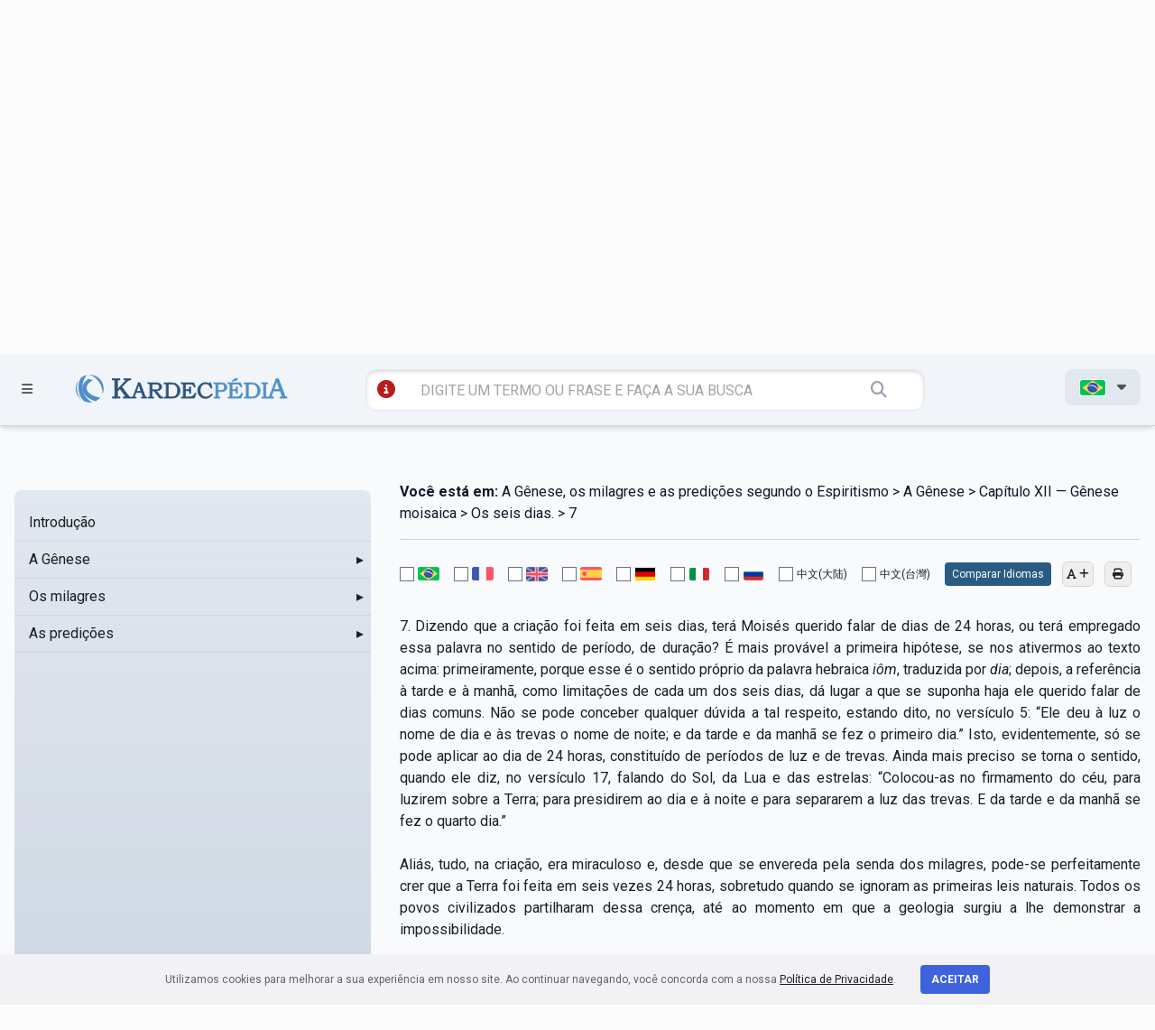

--- FILE ---
content_type: text/html; charset=UTF-8
request_url: https://kardecpedia.com/roteiro-de-estudos/888/a-genese-os-milagres-e-as-predicoes-segundo-o-espiritismo/3970/a-genese/capitulo-xii-genese-moisaica/os-seis-dias/7
body_size: 32633
content:
<!DOCTYPE html>
<html lang="pt">

<head>
    <meta charset="utf-8">
    <meta name="viewport" content="width=device-width, initial-scale=1">

    <meta name="description" content="A Gênese, os milagres e as predições segundo o Espiritismo - A Gênese - Capítulo XII — Gênese moisaica - Os seis dias. - 7 - 7. Dizendo que a criação...
">
    <meta name="keywords" content="A Gênese, os milagres e as predições segundo o Espiritismo - A Gênese - Capítulo XII — Gênese moisaica - Os seis dias. - 7, espiritismo, Allan Kardec, kardecpedia
">

    <meta name=“facebook-domain-verification" content="sg6e7ckalvddbdl7unhfkux0zqq3f1" />

        <meta name=“facebook-domain-verification" content="sg6e7ckalvddbdl7unhfkux0zqq3f1" />

    <meta name="twitter:card" content="summary_large_image">
    <meta name="twitter:site" content="https://kardecpedia.com/roteiro-de-estudos/888/a-genese-os-milagres-e-as-predicoes-segundo-o-espiritismo/3970/a-genese/capitulo-xii-genese-moisaica/os-seis-dias/7" />
    <meta name="twitter:image" content="https://kardecpedia.com/build/assets/capa-pages-B60-Udld.png" />

    <meta property="og:title" content="A Gênese, os milagres e as predições segundo o Espiritismo - Kardecpédia" />
    <meta property="og:url" content="https://kardecpedia.com/roteiro-de-estudos/888/a-genese-os-milagres-e-as-predicoes-segundo-o-espiritismo/3970/a-genese/capitulo-xii-genese-moisaica/os-seis-dias/7" />
    <meta property="og:description" content="A Gênese, os milagres e as predições segundo o Espiritismo - A Gênese - Capítulo XII — Gênese moisaica - Os seis dias. - 7 - 7. Dizendo que a criação..." />
    <meta property="og:site_name" content="Kardecpédia" />
    <meta property="og:image" content="https://kardecpedia.com/build/assets/capa-pages-B60-Udld.png" />
    <meta property="og:image:secure_url" content="https://kardecpedia.com/build/assets/capa-pages-B60-Udld.png" />
    <meta property="og:image:type" content="image/png" />
    <meta property="og:image:width" content="300" />
    <meta property="og:image:height" content="300" />

    <meta name="csrf-token" content="zd0I4LucoWGw12eoIBTvnYjuvHdEvbAzgJQThISA">

    <title>A Gênese, os milagres e as predições segundo o Espiritismo - A Gênese - Capítulo XII — Gênese moisaica - Os seis dias. - 7 - Kardecpédia
</title>

    <meta http-equiv="Cache-Control" content="no-cache, no-store, must-revalidate">
    <meta http-equiv="Pragma" content="no-cache">
    <meta http-equiv="Expires" content="0">

    <link rel="apple-touch-icon" sizes="57x57" href="/icon/apple-icon-57x57.png">
    <link rel="apple-touch-icon" sizes="60x60" href="/icon/apple-icon-60x60.png">
    <link rel="apple-touch-icon" sizes="72x72" href="/icon/apple-icon-72x72.png">
    <link rel="apple-touch-icon" sizes="76x76" href="/icon/apple-icon-76x76.png">
    <link rel="apple-touch-icon" sizes="114x114" href="/icon/apple-icon-114x114.png">
    <link rel="apple-touch-icon" sizes="120x120" href="/icon/apple-icon-120x120.png">
    <link rel="apple-touch-icon" sizes="144x144" href="/icon/apple-icon-144x144.png">
    <link rel="apple-touch-icon" sizes="152x152" href="/icon/apple-icon-152x152.png">
    <link rel="apple-touch-icon" sizes="180x180" href="/icon/apple-icon-180x180.png">
    <link rel="icon" type="image/png" sizes="192x192" href="/icon/android-icon-192x192.png">
    <link rel="icon" type="image/png" sizes="32x32" href="/icon/favicon-32x32.png">
    <link rel="icon" type="image/png" sizes="96x96" href="/icon/favicon-96x96.png">
    <link rel="icon" type="image/png" sizes="16x16" href="/icon/favicon-16x16.png">
    <link rel="manifest" href="/icon/manifest.json">
    <meta name="msapplication-TileColor" content="#ffffff">
    <meta name="msapplication-TileImage" content="/icon/ms-icon-144x144.png">
    <meta name="theme-color" content="#ffffff">

    <link rel="canonical" href="https://kardecpedia.com/" />

    <link rel="stylesheet" href="https://kardecpedia.com/build/assets/site-ggyJNj50.css">

    <!-- Facebook Pixel Code -->
    <script>
        !function(f,b,e,v,n,t,s)
            {if(f.fbq)return;n=f.fbq=function(){n.callMethod?
            n.callMethod.apply(n,arguments):n.queue.push(arguments)};
            if(!f._fbq)f._fbq=n;n.push=n;n.loaded=!0;n.version='2.0';
            n.queue=[];t=b.createElement(e);t.async=!0;
            t.src=v;s=b.getElementsByTagName(e)[0];
            s.parentNode.insertBefore(t,s)}(window,document,'script',
            'https://connect.facebook.net/en_US/fbevents.js');
            fbq('init', '300245687523783');
            fbq('track', 'PageView');
    </script>
    <noscript>
        <img height="1" width="1" src="https://www.facebook.com/tr?id=300245687523783&ev=PageView
            &noscript=1" />
    </noscript>
    <!-- End Facebook Pixel Code -->

    <!-- Google Tag Manager -->
    <script>(function(w,d,s,l,i){w[l]=w[l]||[];w[l].push({'gtm.start':
    new Date().getTime(),event:'gtm.js'});var f=d.getElementsByTagName(s)[0],
    j=d.createElement(s),dl=l!='dataLayer'?'&l='+l:'';j.async=true;j.src=
    'https://www.googletagmanager.com/gtm.js?id='+i+dl;f.parentNode.insertBefore(j,f);
    })(window,document,'script','dataLayer','GTM-NPHSGPN');</script>
    <!-- End Google Tag Manager -->

    <!-- Google tag (gtag.js) -->
    <script async src="https://www.googletagmanager.com/gtag/js?id=G-SCTKTMVWJ0"></script>
    <script>
    window.dataLayer = window.dataLayer || [];
    function gtag(){dataLayer.push(arguments);}
    gtag('js', new Date());

    gtag('config', 'G-SCTKTMVWJ0');
    </script>

    </head>

<body>
    <!-- Google Tag Manager (noscript) -->
    <noscript><iframe src="https://www.googletagmanager.com/ns.html?id=GTM-NPHSGPN"
    height="0" width="0" style="display:none;visibility:hidden"></iframe></noscript>
    <!-- End Google Tag Manager (noscript) -->

    <div id="app">
        <header class="w-full z-40 bg-slate-100 shadow-md mobile:relative" id="site-header">

    <section id="menu" class="fixed z-[80] t-0 w-[100%] h-[100vh] bg-slate-600 bg-opacity-60">
    <div id="menuContainer"
        class="h-[100vh] bg-gradient-to-br from-[#005e84] to-[#023e55] z-50 shadow-xl shadow-slate-800 py-9 pt-28 px-8">
        <ul class="text-slate-100 uppercase font-bold text-xl">
            <li>
                <a href="" id="closeMenu" class="text-4xl float-right mt-[-80px] mr-[-50px]">
                    <i class="fa-solid fa-circle-xmark"></i>
                </a>
            </li>
            <li class="mb-5">
                <a href="https://kardecpedia.com/#estude-kardec" class="hover:text-slate-300">ESTUDE KARDEC</a>
            </li>
            <li class="mb-5">
                <a href="https://kardecpedia.com/obra" class="hover:text-slate-300">OBRAS E DOCUMENTOS</a>
            </li>
            <li class="mb-5">
                <a href="https://kardecpedia.com/sobre" class="hover:text-slate-300">SOBRE</a>
            </li>
            <li class="mb-5">
                <a href="https://kardecpedia.com/colabore" class="hover:text-slate-300">COLABORE</a>
            </li>
            <li class="mb-5">
                <a href="https://kardecpedia.com/contato" class="hover:text-slate-300">CONTATO</a>
            </li>
            <li class="mb-5">
                                    <a href="https://paginas.kardecplay.net/lancamento-app-kardecpedia" target="_blank" class="hover:text-slate-300">App KardecPedia</a>
                            </li>

            <li class="mb-5">
                <a href="https://kardecpedia.com/cadastro" class="hover:text-slate-300">
                    <i class="fa-solid fa-users"></i> CRIAR CONTA
                </a>
            </li>

            <li class="mb-5">
                <i class="fa-solid fa-user"></i> <a href="/login" class="hover:text-slate-300">LOGIN</a>
            </li>
        </ul>
    </div>
</section>

    <section class="top-desktop z-50 pt-5 pb-5 text-[#525252] border-b-[1px] border-gray-300 tablet:hidden mobile:hidden">
    <div class="container max-w-7xl mx-auto px-4">
        <div class="grid grid-cols-12 gap-4">

            <div class="col-span-2">
                <a href=""
                    class="open-menu-top font-bold inline-block px-4 py-2 hover:bg-slate-200 rounded-lg transition duration-300 ease-in-out">
                    <i class="fa-solid fa-bars mr-2 text-xl"></i> MENU
                </a>
            </div>

            <div class="col-span-6 pt-5">
                <a href="https://kardecpedia.com" class="block w-[100%] text-center">
                    <img
                    src="https://kardecpedia.com/build/assets/logo-B9GCAzR3.svg"
                    alt="KardecPedia"
                    class="w-[400px] h-auto pr-8 inline-block ml-48">
                </a>
            </div>

            <div class="col-span-4 text-right">
                <a href="" id="shareButton"
                    class="inline-block px-4 py-2 hover:bg-slate-200 rounded-lg transition duration-300 ease-in-out">
                    <i class="fa-solid fa-share-nodes"></i>
                </a>

                <a href="https://www.facebook.com/kardecpedia/" target="_blank"
                class="inline-block px-4 py-2 hover:bg-slate-200 rounded-lg transition duration-300 ease-in-out">
                    <i class="fa-brands fa-facebook-f"></i>
                </a>

                <a href="https://www.instagram.com/kardecpedia/" target="_blank"
                class="inline-block px-4 py-2 hover:bg-slate-200 rounded-lg transition duration-300 ease-in-out">
                    <i class="fa-brands fa-instagram"></i>
                </a>

                <a href="https://kardecpedia.com/cadastro"
                    class="inline-block mr-2 ml-4 px-4 py-2 hover:bg-slate-200 rounded-lg transition duration-300 ease-in-out">
                    <i class="fa-solid fa-user"></i>
                </a>

                <ul class="inline-block">
                    <li id="langMenu">
                        <span
                            class="inline-block font-bold px-4 py-2 bg-slate-200 rounded-lg transition duration-300 ease-in-out">

                                                            <img src="https://kardecpedia.com/build/assets/pt-Cnf63iMS.png"
                                    title="pt"
                                    class="inline-block border border-solid border-white rounded-[3px] w-[30px] h-auto">
                            
                            <i class="fa-solid fa-caret-down ml-2"></i>
                        </span>
                        <ul
                            class="absolute hidden text-left bg-slate-200 px-4 py-2 mt-[-3px] r-[50px] w-[120px] z-50 text-sm shadow-xl">
                            <li class="py-2">
                                <a href="/idioma/pt">
                                    <img src="https://kardecpedia.com/build/assets/pt-Cnf63iMS.png" title="pt"
                                        class="border border-solid border-white rounded-[3px] w-[30px] h-auto">
                                </a>
                            </li>
                            <li class="py-2">
                                <a href="/idioma/en">
                                    <img src="https://kardecpedia.com/build/assets/en-urxME5uY.png" title="en"
                                        class="border border-solid border-white rounded-[3px] w-[30px] h-auto">
                                </a>
                            </li>
                            <li class="py-2">
                                <a href="/idioma/fr">
                                    <img src="https://kardecpedia.com/build/assets/fr-DFIHC6NP.png" title="fr"
                                        class="border border-solid border-white rounded-[3px] w-[30px] h-auto">
                                </a>
                            </li>
                            <li class="py-2">
                                <a href="/idioma/es">
                                    <img src="https://kardecpedia.com/build/assets/es-Y6wlbxkD.png" title="es"
                                        class="border border-solid border-white rounded-[3px] w-[30px] h-auto">
                                </a>
                            </li>
                            <li class="py-2">
                                <a href="/idioma/de">
                                    <img src="https://kardecpedia.com/build/assets/de-DiNZQ5uX.png" title="de"
                                        class="border border-solid border-white rounded-[3px] w-[30px] h-auto">
                                </a>
                            </li>
                            <li class="py-2">
                                <a href="/idioma/it">
                                    <img src="https://kardecpedia.com/build/assets/it-DEbrcFdP.png" title="it"
                                        class="border border-solid border-white rounded-[3px] w-[30px] h-auto">
                                </a>
                            </li>
                            <li class="py-2">
                                <a href="/idioma/ru">
                                    <img src="https://kardecpedia.com/build/assets/ru-DNqEpMq4.png" title="ru"
                                        class="border border-solid border-white rounded-[3px] w-[30px] h-auto">
                                </a>
                            </li>
                            <li class="py-2">
                                <a href="/idioma/zh_CN">
                                    中文(大陆)
                                </a>
                            </li>
                            <li class="py-2">
                                <a href="/idioma/zh_TW">
                                    中文(台灣)
                                </a>
                            </li>
                        </ul>
                    </li>
                </ul>

            </div>

        </div>
        <div class="grid grid-cols-12 gap-4 pt-12">
            <div class="col-span-6 col-start-4">

                <form action="https://kardecpedia.com/busca"
                    class="block w-[100%] bg-[#ffffff] rounded-xl px-2 py-2 shadow-[inset_0_2px_4px_rgba(0,0,0,0.15)] border-[1px]">

                    <a href="https://kardecpedia.com/busca/tutorial"
                    class="inline-block ml-2 text-red-700"
                    data-toggle="tooltip"
                    data-placement="bottom"
                    title="veja diferentes maneiras de se utilizar a busca">
                        <i class="fa-solid fa-circle-info text-xl"></i>
                    </a>

                    <input
                    type="text"
                    class="w-[80%] border-0 bg-transparent px-1 py-1 pl-2 mr-6 ml-4 focus:ring-0"
                    placeholder="DIGITE UM TERMO OU FRASE E FAÇA A SUA BUSCA" name="q">

                    <button class="border-0 bg-transparent px-1 py-1 text-lg text-gray-400">
                        <i class="fa-solid fa-magnifying-glass"></i>
                    </button>
                </form>
            </div>
        </div>
    </div>
</section>

    <section class="top-mobile hidden z-50 pt-5 pb-5 text-[#525252] border-b-[1px] border-gray-300 tablet:block mobile:block">
    <div class="container max-w-7xl mx-auto px-4">
        <div class="grid grid-cols-12 gap-8">
            <div class="col-span-2">
                <a href=""
                    class="open-menu-top font-bold inline-block px-1 py-1 hover:bg-slate-200 rounded-lg transition duration-300 ease-in-out">
                    <i class="fa-solid fa-bars mr-2 text-xl"></i>
                </a>
            </div>
            <div class="col-span-9 text-center">
                <a href="/" class="block w-[100%] text-center">
                    <img
                        src="https://kardecpedia.com/build/assets/logo-B9GCAzR3.svg"
                        alt="KardecPedia"
                        class="w-80 h-auto pr-8 inline-block">
                </a>
            </div>
        </div>

        <div class="col-span-12 mt-8">
            <form action="https://kardecpedia.com/busca"
                class="block w-[100%] bg-[#ffffff] rounded-xl px-2 py-2 shadow-[inset_0_2px_4px_rgba(0,0,0,0.15)] border-[1px]">
                <a href="https://kardecpedia.com/busca/tutorial"
                class="inline-block ml-2 text-red-700"
                data-toggle="tooltip"
                data-placement="bottom"
                title="veja diferentes maneiras de se utilizar a busca">
                    <i class="fa-solid fa-circle-info text-xl"></i>
                </a>
                <input type="text" class="w-[66%] border-0 bg-transparent px-1 py-1 pl-2 mr-6 ml-4 focus:ring-0 tablet:w-[88%]"
                    placeholder="DIGITE UM TERMO OU FRASE E FAÇA A SUA BUSCA" name="q">
                <button class="border-0 bg-transparent px-1 py-1 text-lg text-gray-400">
                    <i class="fa-solid fa-magnifying-glass"></i>
                </button>
            </form>
        </div>

    </div>
</section>

    <section class="top-fixed fixed w-[100%] z-[60] pt-4 pb-4 text-[#525252] border-b-[1px] border-gray-300 bg-slate-100 shadow-md">
    <div class="container max-w-7xl mx-auto px-4">
        <div class="grid grid-cols-12 gap-2 mobile:grid-cols-2">
            <div class="col-span-1 pt-[6px]">
                <a href=""
                    class="open-menu-top inline-block px-2 py-1 hover:bg-slate-200 rounded-lg transition duration-300 ease-in-out">
                    <i class="fa-solid fa-bars text-sm"></i>
                </a>
            </div>
            <div class="col-span-3 mobile:col-span-1">
                <a href="/">
                    <img
                        src="https://kardecpedia.com/build/assets/logo-B9GCAzR3.svg"
                        alt="KardecPedia"
                        class="w-60 h-auto pt-1 inline-block ml-[-40px] mobile:ml-[-100px]">
                </a>
            </div>
            <div class="col-span-6 mobile:col-span-2">
                <form action="https://kardecpedia.com/busca"
                    class="block w-[100%] bg-[#ffffff] rounded-xl px-1 py-1 ml-[-30px] shadow-[inset_0_2px_4px_rgba(0,0,0,0.15)] border-[1px] mobile:ml-0">

                    <a href="https://kardecpedia.com/busca/tutorial"
                    class="inline-block ml-2 text-red-700"
                    data-toggle="tooltip"
                    data-placement="bottom"
                    title="veja diferentes maneiras de se utilizar a busca">
                        <i class="fa-solid fa-circle-info text-xl"></i>
                    </a>

                    <input type="text" class="w-[78%] border-0 bg-transparent px-1 py-1 pl-2 mr-6 ml-4 focus:ring-0 mobile:w-[70%]"
                        placeholder="DIGITE UM TERMO OU FRASE E FAÇA A SUA BUSCA" name="q">
                    <button class="border-0 bg-transparent px-1 py-1 text-lg text-gray-400">
                        <i class="fa-solid fa-magnifying-glass"></i>
                    </button>
                </form>
            </div>

            <div class="col-span-2 text-right mobile:hidden">
                <ul class="inline-block">
                    <li id="langMenu">
                        <span
                            class="inline-block font-bold px-4 py-2 bg-slate-200 rounded-lg transition duration-300 ease-in-out">

                                                            <img src="https://kardecpedia.com/build/assets/pt-Cnf63iMS.png"
                                    title="pt"
                                    class="inline-block border border-solid border-white rounded-[3px] w-[30px] h-auto">
                            
                            <i class="fa-solid fa-caret-down ml-2"></i>
                        </span>
                        <ul
                            class="absolute hidden text-left bg-slate-200 px-4 py-2 mt-[-3px] r-[50px] w-[120px] z-50 text-sm shadow-xl">
                            <li class="py-2">
                                <a href="/idioma/pt">
                                    <img src="https://kardecpedia.com/build/assets/pt-Cnf63iMS.png" title="pt"
                                        class="border border-solid border-white rounded-[3px] w-[30px] h-auto">
                                </a>
                            </li>
                            <li class="py-2">
                                <a href="/idioma/en">
                                    <img src="https://kardecpedia.com/build/assets/en-urxME5uY.png" title="en"
                                        class="border border-solid border-white rounded-[3px] w-[30px] h-auto">
                                </a>
                            </li>
                            <li class="py-2">
                                <a href="/idioma/fr">
                                    <img src="https://kardecpedia.com/build/assets/fr-DFIHC6NP.png" title="fr"
                                        class="border border-solid border-white rounded-[3px] w-[30px] h-auto">
                                </a>
                            </li>
                            <li class="py-2">
                                <a href="/idioma/es">
                                    <img src="https://kardecpedia.com/build/assets/es-Y6wlbxkD.png" title="es"
                                        class="border border-solid border-white rounded-[3px] w-[30px] h-auto">
                                </a>
                            </li>
                            <li class="py-2">
                                <a href="/idioma/de">
                                    <img src="https://kardecpedia.com/build/assets/de-DiNZQ5uX.png" title="de"
                                        class="border border-solid border-white rounded-[3px] w-[30px] h-auto">
                                </a>
                            </li>
                            <li class="py-2">
                                <a href="/idioma/it">
                                    <img src="https://kardecpedia.com/build/assets/it-DEbrcFdP.png" title="it"
                                        class="border border-solid border-white rounded-[3px] w-[30px] h-auto">
                                </a>
                            </li>
                            <li class="py-2">
                                <a href="/idioma/ru">
                                    <img src="https://kardecpedia.com/build/assets/ru-DNqEpMq4.png" title="ru"
                                        class="border border-solid border-white rounded-[3px] w-[30px] h-auto">
                                </a>
                            </li>
                            <li class="py-2">
                                <a href="/idioma/zh_CN">
                                    中文(大陆)
                                </a>
                            </li>
                            <li class="py-2">
                                <a href="/idioma/zh_TW">
                                    中文(台灣)
                                </a>
                            </li>
                        </ul>
                    </li>
                </ul>
            </div>
        </div>
    </div>
</section>

</header>
        
<section
    class="bg-slate-200 bg-gradient-to-t from-slate-300 py-24 pt-24 shadow-[inset_0_4px_10px_rgba(0,0,0,0.08)] print:shadow-none"
>
    <div class="container mx-auto max-w-7xl px-4">
        <div class="grid grid-cols-12 gap-4">
            <div class="col-span-12 text-center" id="js-titulo">
                <h1 class="text-3xl font-bold uppercase">
                    A Gênese, os milagres e as predições segundo o Espiritismo
                </h1>
                <p class="text-[#005e84]" id="js-breadcrumb-autor">Allan Kardec</p>
            </div>
        </div>
    </div>
</section>

<section class="bg-slate-50 py-32 pt-12" id="content-geral">
    <div class="container mx-auto max-w-7xl px-4">
        <div class="grid grid-cols-12 gap-8 mobile:grid-cols-1">
            
            <div
                x-data
                class="scrollbar-thumb-rounded-full scrollbar-track-rounded-full sticky top-[150px] col-span-3 max-h-[640px] overflow-y-scroll rounded-lg bg-slate-200 bg-gradient-to-t from-slate-300 py-4 scrollbar scrollbar-track-transparent scrollbar-thumb-slate-300 lg:col-span-4 mobile:relative mobile:top-0 mobile:col-span-1"
                id="roteiro-side-menu"
            >
                <div x-data="menuData">
    <ul id="side-menu-chapters-ul">
                    <li class="relative">
    <div
        x-data="{ isDirectory: false, itemId: 7603 }"
        :class="{
        'bg-slate-300': isActive(itemId)
    }"
        class="cursor-pointer"
    >
        <div
                        class="pl-4 flex items-center justify-between border-b border-solid border-slate-300 p-2 transition duration-75 ease-in-out hover:bg-slate-100"
        >
            <a
                href="https://kardecpedia.com/roteiro-de-estudos/888/a-genese-os-milagres-e-as-predicoes-segundo-o-espiritismo/7603/introducao"
                @click.prevent="navigate($event, 'https://kardecpedia.com/roteiro-de-estudos/888/a-genese-os-milagres-e-as-predicoes-segundo-o-espiritismo/7603/introducao', itemId)"
                class="flex-1"
                id="chapter-menu-item-7603"
            >
                Introdução
            </a>
                    </div>
    </div>

    </li>
                    <li class="relative">
    <div
        x-data="{ isDirectory: true, itemId: 3521 }"
        :class="{
        'bg-slate-300': isActive(itemId)
    }"
        class="cursor-pointer"
    >
        <div
             @click.stop="toggle(3521, 888)"             class="pl-4 flex items-center justify-between border-b border-solid border-slate-300 p-2 transition duration-75 ease-in-out hover:bg-slate-100"
        >
            <a
                href="https://kardecpedia.com/roteiro-de-estudos/888/a-genese-os-milagres-e-as-predicoes-segundo-o-espiritismo/3521/a-genese"
                @click.prevent="navigate($event, 'https://kardecpedia.com/roteiro-de-estudos/888/a-genese-os-milagres-e-as-predicoes-segundo-o-espiritismo/3521/a-genese', itemId)"
                class="flex-1"
                id="chapter-menu-item-3521"
            >
                A Gênese
            </a>
                            
                <span
                    x-show="! isOpen(3521)"
                    class="inline-block w-6 text-right"
                >
                    &#9656;
                </span>
                
                <span
                    x-show="isOpen(3521)"
                    class="inline-block w-6 text-right"
                >
                    &#9662;
                </span>
                
                    </div>
    </div>

            <ul x-show="isOpen(3521)" x-collapse class="bg-slate-200">
                            <li class="relative">
    <div
        x-data="{ isDirectory: true, itemId: 3524 }"
        :class="{
        'bg-slate-300': isActive(itemId)
    }"
        class="cursor-pointer"
    >
        <div
             @click.stop="toggle(3524, 3521)"             class="pl-8 flex items-center justify-between border-b border-solid border-slate-300 p-2 transition duration-75 ease-in-out hover:bg-slate-100"
        >
            <a
                href="https://kardecpedia.com/roteiro-de-estudos/888/a-genese-os-milagres-e-as-predicoes-segundo-o-espiritismo/3524/a-genese/capitulo-i-carater-da-revelacao-espirita"
                @click.prevent="navigate($event, 'https://kardecpedia.com/roteiro-de-estudos/888/a-genese-os-milagres-e-as-predicoes-segundo-o-espiritismo/3524/a-genese/capitulo-i-carater-da-revelacao-espirita', itemId)"
                class="flex-1"
                id="chapter-menu-item-3524"
            >
                Capítulo I — Caráter da revelação espírita
            </a>
                            
                <span
                    x-show="! isOpen(3524)"
                    class="inline-block w-6 text-right"
                >
                    &#9656;
                </span>
                
                <span
                    x-show="isOpen(3524)"
                    class="inline-block w-6 text-right"
                >
                    &#9662;
                </span>
                
                    </div>
    </div>

            <ul x-show="isOpen(3524)" x-collapse class="bg-slate-200">
                            <li class="relative">
    <div
        x-data="{ isDirectory: false, itemId: 3525 }"
        :class="{
        'bg-slate-300': isActive(itemId)
    }"
        class="cursor-pointer"
    >
        <div
                        class="pl-12 flex items-center justify-between border-b border-solid border-slate-300 p-2 transition duration-75 ease-in-out hover:bg-slate-100"
        >
            <a
                href="https://kardecpedia.com/roteiro-de-estudos/888/a-genese-os-milagres-e-as-predicoes-segundo-o-espiritismo/3525/a-genese/capitulo-i-carater-da-revelacao-espirita/1"
                @click.prevent="navigate($event, 'https://kardecpedia.com/roteiro-de-estudos/888/a-genese-os-milagres-e-as-predicoes-segundo-o-espiritismo/3525/a-genese/capitulo-i-carater-da-revelacao-espirita/1', itemId)"
                class="flex-1"
                id="chapter-menu-item-3525"
            >
                1
            </a>
                    </div>
    </div>

    </li>
                            <li class="relative">
    <div
        x-data="{ isDirectory: false, itemId: 3526 }"
        :class="{
        'bg-slate-300': isActive(itemId)
    }"
        class="cursor-pointer"
    >
        <div
                        class="pl-12 flex items-center justify-between border-b border-solid border-slate-300 p-2 transition duration-75 ease-in-out hover:bg-slate-100"
        >
            <a
                href="https://kardecpedia.com/roteiro-de-estudos/888/a-genese-os-milagres-e-as-predicoes-segundo-o-espiritismo/3526/a-genese/capitulo-i-carater-da-revelacao-espirita/2"
                @click.prevent="navigate($event, 'https://kardecpedia.com/roteiro-de-estudos/888/a-genese-os-milagres-e-as-predicoes-segundo-o-espiritismo/3526/a-genese/capitulo-i-carater-da-revelacao-espirita/2', itemId)"
                class="flex-1"
                id="chapter-menu-item-3526"
            >
                2
            </a>
                    </div>
    </div>

    </li>
                            <li class="relative">
    <div
        x-data="{ isDirectory: false, itemId: 3527 }"
        :class="{
        'bg-slate-300': isActive(itemId)
    }"
        class="cursor-pointer"
    >
        <div
                        class="pl-12 flex items-center justify-between border-b border-solid border-slate-300 p-2 transition duration-75 ease-in-out hover:bg-slate-100"
        >
            <a
                href="https://kardecpedia.com/roteiro-de-estudos/888/a-genese-os-milagres-e-as-predicoes-segundo-o-espiritismo/3527/a-genese/capitulo-i-carater-da-revelacao-espirita/3"
                @click.prevent="navigate($event, 'https://kardecpedia.com/roteiro-de-estudos/888/a-genese-os-milagres-e-as-predicoes-segundo-o-espiritismo/3527/a-genese/capitulo-i-carater-da-revelacao-espirita/3', itemId)"
                class="flex-1"
                id="chapter-menu-item-3527"
            >
                3
            </a>
                    </div>
    </div>

    </li>
                            <li class="relative">
    <div
        x-data="{ isDirectory: false, itemId: 3528 }"
        :class="{
        'bg-slate-300': isActive(itemId)
    }"
        class="cursor-pointer"
    >
        <div
                        class="pl-12 flex items-center justify-between border-b border-solid border-slate-300 p-2 transition duration-75 ease-in-out hover:bg-slate-100"
        >
            <a
                href="https://kardecpedia.com/roteiro-de-estudos/888/a-genese-os-milagres-e-as-predicoes-segundo-o-espiritismo/3528/a-genese/capitulo-i-carater-da-revelacao-espirita/4"
                @click.prevent="navigate($event, 'https://kardecpedia.com/roteiro-de-estudos/888/a-genese-os-milagres-e-as-predicoes-segundo-o-espiritismo/3528/a-genese/capitulo-i-carater-da-revelacao-espirita/4', itemId)"
                class="flex-1"
                id="chapter-menu-item-3528"
            >
                4
            </a>
                    </div>
    </div>

    </li>
                            <li class="relative">
    <div
        x-data="{ isDirectory: false, itemId: 3529 }"
        :class="{
        'bg-slate-300': isActive(itemId)
    }"
        class="cursor-pointer"
    >
        <div
                        class="pl-12 flex items-center justify-between border-b border-solid border-slate-300 p-2 transition duration-75 ease-in-out hover:bg-slate-100"
        >
            <a
                href="https://kardecpedia.com/roteiro-de-estudos/888/a-genese-os-milagres-e-as-predicoes-segundo-o-espiritismo/3529/a-genese/capitulo-i-carater-da-revelacao-espirita/5"
                @click.prevent="navigate($event, 'https://kardecpedia.com/roteiro-de-estudos/888/a-genese-os-milagres-e-as-predicoes-segundo-o-espiritismo/3529/a-genese/capitulo-i-carater-da-revelacao-espirita/5', itemId)"
                class="flex-1"
                id="chapter-menu-item-3529"
            >
                5
            </a>
                    </div>
    </div>

    </li>
                            <li class="relative">
    <div
        x-data="{ isDirectory: false, itemId: 3530 }"
        :class="{
        'bg-slate-300': isActive(itemId)
    }"
        class="cursor-pointer"
    >
        <div
                        class="pl-12 flex items-center justify-between border-b border-solid border-slate-300 p-2 transition duration-75 ease-in-out hover:bg-slate-100"
        >
            <a
                href="https://kardecpedia.com/roteiro-de-estudos/888/a-genese-os-milagres-e-as-predicoes-segundo-o-espiritismo/3530/a-genese/capitulo-i-carater-da-revelacao-espirita/6"
                @click.prevent="navigate($event, 'https://kardecpedia.com/roteiro-de-estudos/888/a-genese-os-milagres-e-as-predicoes-segundo-o-espiritismo/3530/a-genese/capitulo-i-carater-da-revelacao-espirita/6', itemId)"
                class="flex-1"
                id="chapter-menu-item-3530"
            >
                6
            </a>
                    </div>
    </div>

    </li>
                            <li class="relative">
    <div
        x-data="{ isDirectory: false, itemId: 3531 }"
        :class="{
        'bg-slate-300': isActive(itemId)
    }"
        class="cursor-pointer"
    >
        <div
                        class="pl-12 flex items-center justify-between border-b border-solid border-slate-300 p-2 transition duration-75 ease-in-out hover:bg-slate-100"
        >
            <a
                href="https://kardecpedia.com/roteiro-de-estudos/888/a-genese-os-milagres-e-as-predicoes-segundo-o-espiritismo/3531/a-genese/capitulo-i-carater-da-revelacao-espirita/7"
                @click.prevent="navigate($event, 'https://kardecpedia.com/roteiro-de-estudos/888/a-genese-os-milagres-e-as-predicoes-segundo-o-espiritismo/3531/a-genese/capitulo-i-carater-da-revelacao-espirita/7', itemId)"
                class="flex-1"
                id="chapter-menu-item-3531"
            >
                7
            </a>
                    </div>
    </div>

    </li>
                            <li class="relative">
    <div
        x-data="{ isDirectory: false, itemId: 3532 }"
        :class="{
        'bg-slate-300': isActive(itemId)
    }"
        class="cursor-pointer"
    >
        <div
                        class="pl-12 flex items-center justify-between border-b border-solid border-slate-300 p-2 transition duration-75 ease-in-out hover:bg-slate-100"
        >
            <a
                href="https://kardecpedia.com/roteiro-de-estudos/888/a-genese-os-milagres-e-as-predicoes-segundo-o-espiritismo/3532/a-genese/capitulo-i-carater-da-revelacao-espirita/8"
                @click.prevent="navigate($event, 'https://kardecpedia.com/roteiro-de-estudos/888/a-genese-os-milagres-e-as-predicoes-segundo-o-espiritismo/3532/a-genese/capitulo-i-carater-da-revelacao-espirita/8', itemId)"
                class="flex-1"
                id="chapter-menu-item-3532"
            >
                8
            </a>
                    </div>
    </div>

    </li>
                            <li class="relative">
    <div
        x-data="{ isDirectory: false, itemId: 3533 }"
        :class="{
        'bg-slate-300': isActive(itemId)
    }"
        class="cursor-pointer"
    >
        <div
                        class="pl-12 flex items-center justify-between border-b border-solid border-slate-300 p-2 transition duration-75 ease-in-out hover:bg-slate-100"
        >
            <a
                href="https://kardecpedia.com/roteiro-de-estudos/888/a-genese-os-milagres-e-as-predicoes-segundo-o-espiritismo/3533/a-genese/capitulo-i-carater-da-revelacao-espirita/9"
                @click.prevent="navigate($event, 'https://kardecpedia.com/roteiro-de-estudos/888/a-genese-os-milagres-e-as-predicoes-segundo-o-espiritismo/3533/a-genese/capitulo-i-carater-da-revelacao-espirita/9', itemId)"
                class="flex-1"
                id="chapter-menu-item-3533"
            >
                9
            </a>
                    </div>
    </div>

    </li>
                            <li class="relative">
    <div
        x-data="{ isDirectory: false, itemId: 3534 }"
        :class="{
        'bg-slate-300': isActive(itemId)
    }"
        class="cursor-pointer"
    >
        <div
                        class="pl-12 flex items-center justify-between border-b border-solid border-slate-300 p-2 transition duration-75 ease-in-out hover:bg-slate-100"
        >
            <a
                href="https://kardecpedia.com/roteiro-de-estudos/888/a-genese-os-milagres-e-as-predicoes-segundo-o-espiritismo/3534/a-genese/capitulo-i-carater-da-revelacao-espirita/10"
                @click.prevent="navigate($event, 'https://kardecpedia.com/roteiro-de-estudos/888/a-genese-os-milagres-e-as-predicoes-segundo-o-espiritismo/3534/a-genese/capitulo-i-carater-da-revelacao-espirita/10', itemId)"
                class="flex-1"
                id="chapter-menu-item-3534"
            >
                10
            </a>
                    </div>
    </div>

    </li>
                            <li class="relative">
    <div
        x-data="{ isDirectory: false, itemId: 3535 }"
        :class="{
        'bg-slate-300': isActive(itemId)
    }"
        class="cursor-pointer"
    >
        <div
                        class="pl-12 flex items-center justify-between border-b border-solid border-slate-300 p-2 transition duration-75 ease-in-out hover:bg-slate-100"
        >
            <a
                href="https://kardecpedia.com/roteiro-de-estudos/888/a-genese-os-milagres-e-as-predicoes-segundo-o-espiritismo/3535/a-genese/capitulo-i-carater-da-revelacao-espirita/11"
                @click.prevent="navigate($event, 'https://kardecpedia.com/roteiro-de-estudos/888/a-genese-os-milagres-e-as-predicoes-segundo-o-espiritismo/3535/a-genese/capitulo-i-carater-da-revelacao-espirita/11', itemId)"
                class="flex-1"
                id="chapter-menu-item-3535"
            >
                11
            </a>
                    </div>
    </div>

    </li>
                            <li class="relative">
    <div
        x-data="{ isDirectory: false, itemId: 3536 }"
        :class="{
        'bg-slate-300': isActive(itemId)
    }"
        class="cursor-pointer"
    >
        <div
                        class="pl-12 flex items-center justify-between border-b border-solid border-slate-300 p-2 transition duration-75 ease-in-out hover:bg-slate-100"
        >
            <a
                href="https://kardecpedia.com/roteiro-de-estudos/888/a-genese-os-milagres-e-as-predicoes-segundo-o-espiritismo/3536/a-genese/capitulo-i-carater-da-revelacao-espirita/12"
                @click.prevent="navigate($event, 'https://kardecpedia.com/roteiro-de-estudos/888/a-genese-os-milagres-e-as-predicoes-segundo-o-espiritismo/3536/a-genese/capitulo-i-carater-da-revelacao-espirita/12', itemId)"
                class="flex-1"
                id="chapter-menu-item-3536"
            >
                12
            </a>
                    </div>
    </div>

    </li>
                            <li class="relative">
    <div
        x-data="{ isDirectory: false, itemId: 3537 }"
        :class="{
        'bg-slate-300': isActive(itemId)
    }"
        class="cursor-pointer"
    >
        <div
                        class="pl-12 flex items-center justify-between border-b border-solid border-slate-300 p-2 transition duration-75 ease-in-out hover:bg-slate-100"
        >
            <a
                href="https://kardecpedia.com/roteiro-de-estudos/888/a-genese-os-milagres-e-as-predicoes-segundo-o-espiritismo/3537/a-genese/capitulo-i-carater-da-revelacao-espirita/13"
                @click.prevent="navigate($event, 'https://kardecpedia.com/roteiro-de-estudos/888/a-genese-os-milagres-e-as-predicoes-segundo-o-espiritismo/3537/a-genese/capitulo-i-carater-da-revelacao-espirita/13', itemId)"
                class="flex-1"
                id="chapter-menu-item-3537"
            >
                13
            </a>
                    </div>
    </div>

    </li>
                            <li class="relative">
    <div
        x-data="{ isDirectory: false, itemId: 3538 }"
        :class="{
        'bg-slate-300': isActive(itemId)
    }"
        class="cursor-pointer"
    >
        <div
                        class="pl-12 flex items-center justify-between border-b border-solid border-slate-300 p-2 transition duration-75 ease-in-out hover:bg-slate-100"
        >
            <a
                href="https://kardecpedia.com/roteiro-de-estudos/888/a-genese-os-milagres-e-as-predicoes-segundo-o-espiritismo/3538/a-genese/capitulo-i-carater-da-revelacao-espirita/14"
                @click.prevent="navigate($event, 'https://kardecpedia.com/roteiro-de-estudos/888/a-genese-os-milagres-e-as-predicoes-segundo-o-espiritismo/3538/a-genese/capitulo-i-carater-da-revelacao-espirita/14', itemId)"
                class="flex-1"
                id="chapter-menu-item-3538"
            >
                14
            </a>
                    </div>
    </div>

    </li>
                            <li class="relative">
    <div
        x-data="{ isDirectory: false, itemId: 3539 }"
        :class="{
        'bg-slate-300': isActive(itemId)
    }"
        class="cursor-pointer"
    >
        <div
                        class="pl-12 flex items-center justify-between border-b border-solid border-slate-300 p-2 transition duration-75 ease-in-out hover:bg-slate-100"
        >
            <a
                href="https://kardecpedia.com/roteiro-de-estudos/888/a-genese-os-milagres-e-as-predicoes-segundo-o-espiritismo/3539/a-genese/capitulo-i-carater-da-revelacao-espirita/15"
                @click.prevent="navigate($event, 'https://kardecpedia.com/roteiro-de-estudos/888/a-genese-os-milagres-e-as-predicoes-segundo-o-espiritismo/3539/a-genese/capitulo-i-carater-da-revelacao-espirita/15', itemId)"
                class="flex-1"
                id="chapter-menu-item-3539"
            >
                15
            </a>
                    </div>
    </div>

    </li>
                            <li class="relative">
    <div
        x-data="{ isDirectory: false, itemId: 3540 }"
        :class="{
        'bg-slate-300': isActive(itemId)
    }"
        class="cursor-pointer"
    >
        <div
                        class="pl-12 flex items-center justify-between border-b border-solid border-slate-300 p-2 transition duration-75 ease-in-out hover:bg-slate-100"
        >
            <a
                href="https://kardecpedia.com/roteiro-de-estudos/888/a-genese-os-milagres-e-as-predicoes-segundo-o-espiritismo/3540/a-genese/capitulo-i-carater-da-revelacao-espirita/16"
                @click.prevent="navigate($event, 'https://kardecpedia.com/roteiro-de-estudos/888/a-genese-os-milagres-e-as-predicoes-segundo-o-espiritismo/3540/a-genese/capitulo-i-carater-da-revelacao-espirita/16', itemId)"
                class="flex-1"
                id="chapter-menu-item-3540"
            >
                16
            </a>
                    </div>
    </div>

    </li>
                            <li class="relative">
    <div
        x-data="{ isDirectory: false, itemId: 3541 }"
        :class="{
        'bg-slate-300': isActive(itemId)
    }"
        class="cursor-pointer"
    >
        <div
                        class="pl-12 flex items-center justify-between border-b border-solid border-slate-300 p-2 transition duration-75 ease-in-out hover:bg-slate-100"
        >
            <a
                href="https://kardecpedia.com/roteiro-de-estudos/888/a-genese-os-milagres-e-as-predicoes-segundo-o-espiritismo/3541/a-genese/capitulo-i-carater-da-revelacao-espirita/17"
                @click.prevent="navigate($event, 'https://kardecpedia.com/roteiro-de-estudos/888/a-genese-os-milagres-e-as-predicoes-segundo-o-espiritismo/3541/a-genese/capitulo-i-carater-da-revelacao-espirita/17', itemId)"
                class="flex-1"
                id="chapter-menu-item-3541"
            >
                17
            </a>
                    </div>
    </div>

    </li>
                            <li class="relative">
    <div
        x-data="{ isDirectory: false, itemId: 3542 }"
        :class="{
        'bg-slate-300': isActive(itemId)
    }"
        class="cursor-pointer"
    >
        <div
                        class="pl-12 flex items-center justify-between border-b border-solid border-slate-300 p-2 transition duration-75 ease-in-out hover:bg-slate-100"
        >
            <a
                href="https://kardecpedia.com/roteiro-de-estudos/888/a-genese-os-milagres-e-as-predicoes-segundo-o-espiritismo/3542/a-genese/capitulo-i-carater-da-revelacao-espirita/18"
                @click.prevent="navigate($event, 'https://kardecpedia.com/roteiro-de-estudos/888/a-genese-os-milagres-e-as-predicoes-segundo-o-espiritismo/3542/a-genese/capitulo-i-carater-da-revelacao-espirita/18', itemId)"
                class="flex-1"
                id="chapter-menu-item-3542"
            >
                18
            </a>
                    </div>
    </div>

    </li>
                            <li class="relative">
    <div
        x-data="{ isDirectory: false, itemId: 3543 }"
        :class="{
        'bg-slate-300': isActive(itemId)
    }"
        class="cursor-pointer"
    >
        <div
                        class="pl-12 flex items-center justify-between border-b border-solid border-slate-300 p-2 transition duration-75 ease-in-out hover:bg-slate-100"
        >
            <a
                href="https://kardecpedia.com/roteiro-de-estudos/888/a-genese-os-milagres-e-as-predicoes-segundo-o-espiritismo/3543/a-genese/capitulo-i-carater-da-revelacao-espirita/19"
                @click.prevent="navigate($event, 'https://kardecpedia.com/roteiro-de-estudos/888/a-genese-os-milagres-e-as-predicoes-segundo-o-espiritismo/3543/a-genese/capitulo-i-carater-da-revelacao-espirita/19', itemId)"
                class="flex-1"
                id="chapter-menu-item-3543"
            >
                19
            </a>
                    </div>
    </div>

    </li>
                            <li class="relative">
    <div
        x-data="{ isDirectory: false, itemId: 3544 }"
        :class="{
        'bg-slate-300': isActive(itemId)
    }"
        class="cursor-pointer"
    >
        <div
                        class="pl-12 flex items-center justify-between border-b border-solid border-slate-300 p-2 transition duration-75 ease-in-out hover:bg-slate-100"
        >
            <a
                href="https://kardecpedia.com/roteiro-de-estudos/888/a-genese-os-milagres-e-as-predicoes-segundo-o-espiritismo/3544/a-genese/capitulo-i-carater-da-revelacao-espirita/20"
                @click.prevent="navigate($event, 'https://kardecpedia.com/roteiro-de-estudos/888/a-genese-os-milagres-e-as-predicoes-segundo-o-espiritismo/3544/a-genese/capitulo-i-carater-da-revelacao-espirita/20', itemId)"
                class="flex-1"
                id="chapter-menu-item-3544"
            >
                20
            </a>
                    </div>
    </div>

    </li>
                            <li class="relative">
    <div
        x-data="{ isDirectory: false, itemId: 3545 }"
        :class="{
        'bg-slate-300': isActive(itemId)
    }"
        class="cursor-pointer"
    >
        <div
                        class="pl-12 flex items-center justify-between border-b border-solid border-slate-300 p-2 transition duration-75 ease-in-out hover:bg-slate-100"
        >
            <a
                href="https://kardecpedia.com/roteiro-de-estudos/888/a-genese-os-milagres-e-as-predicoes-segundo-o-espiritismo/3545/a-genese/capitulo-i-carater-da-revelacao-espirita/21"
                @click.prevent="navigate($event, 'https://kardecpedia.com/roteiro-de-estudos/888/a-genese-os-milagres-e-as-predicoes-segundo-o-espiritismo/3545/a-genese/capitulo-i-carater-da-revelacao-espirita/21', itemId)"
                class="flex-1"
                id="chapter-menu-item-3545"
            >
                21
            </a>
                    </div>
    </div>

    </li>
                            <li class="relative">
    <div
        x-data="{ isDirectory: false, itemId: 3546 }"
        :class="{
        'bg-slate-300': isActive(itemId)
    }"
        class="cursor-pointer"
    >
        <div
                        class="pl-12 flex items-center justify-between border-b border-solid border-slate-300 p-2 transition duration-75 ease-in-out hover:bg-slate-100"
        >
            <a
                href="https://kardecpedia.com/roteiro-de-estudos/888/a-genese-os-milagres-e-as-predicoes-segundo-o-espiritismo/3546/a-genese/capitulo-i-carater-da-revelacao-espirita/22"
                @click.prevent="navigate($event, 'https://kardecpedia.com/roteiro-de-estudos/888/a-genese-os-milagres-e-as-predicoes-segundo-o-espiritismo/3546/a-genese/capitulo-i-carater-da-revelacao-espirita/22', itemId)"
                class="flex-1"
                id="chapter-menu-item-3546"
            >
                22
            </a>
                    </div>
    </div>

    </li>
                            <li class="relative">
    <div
        x-data="{ isDirectory: false, itemId: 3547 }"
        :class="{
        'bg-slate-300': isActive(itemId)
    }"
        class="cursor-pointer"
    >
        <div
                        class="pl-12 flex items-center justify-between border-b border-solid border-slate-300 p-2 transition duration-75 ease-in-out hover:bg-slate-100"
        >
            <a
                href="https://kardecpedia.com/roteiro-de-estudos/888/a-genese-os-milagres-e-as-predicoes-segundo-o-espiritismo/3547/a-genese/capitulo-i-carater-da-revelacao-espirita/23"
                @click.prevent="navigate($event, 'https://kardecpedia.com/roteiro-de-estudos/888/a-genese-os-milagres-e-as-predicoes-segundo-o-espiritismo/3547/a-genese/capitulo-i-carater-da-revelacao-espirita/23', itemId)"
                class="flex-1"
                id="chapter-menu-item-3547"
            >
                23
            </a>
                    </div>
    </div>

    </li>
                            <li class="relative">
    <div
        x-data="{ isDirectory: false, itemId: 3548 }"
        :class="{
        'bg-slate-300': isActive(itemId)
    }"
        class="cursor-pointer"
    >
        <div
                        class="pl-12 flex items-center justify-between border-b border-solid border-slate-300 p-2 transition duration-75 ease-in-out hover:bg-slate-100"
        >
            <a
                href="https://kardecpedia.com/roteiro-de-estudos/888/a-genese-os-milagres-e-as-predicoes-segundo-o-espiritismo/3548/a-genese/capitulo-i-carater-da-revelacao-espirita/24"
                @click.prevent="navigate($event, 'https://kardecpedia.com/roteiro-de-estudos/888/a-genese-os-milagres-e-as-predicoes-segundo-o-espiritismo/3548/a-genese/capitulo-i-carater-da-revelacao-espirita/24', itemId)"
                class="flex-1"
                id="chapter-menu-item-3548"
            >
                24
            </a>
                    </div>
    </div>

    </li>
                            <li class="relative">
    <div
        x-data="{ isDirectory: false, itemId: 3549 }"
        :class="{
        'bg-slate-300': isActive(itemId)
    }"
        class="cursor-pointer"
    >
        <div
                        class="pl-12 flex items-center justify-between border-b border-solid border-slate-300 p-2 transition duration-75 ease-in-out hover:bg-slate-100"
        >
            <a
                href="https://kardecpedia.com/roteiro-de-estudos/888/a-genese-os-milagres-e-as-predicoes-segundo-o-espiritismo/3549/a-genese/capitulo-i-carater-da-revelacao-espirita/25"
                @click.prevent="navigate($event, 'https://kardecpedia.com/roteiro-de-estudos/888/a-genese-os-milagres-e-as-predicoes-segundo-o-espiritismo/3549/a-genese/capitulo-i-carater-da-revelacao-espirita/25', itemId)"
                class="flex-1"
                id="chapter-menu-item-3549"
            >
                25
            </a>
                    </div>
    </div>

    </li>
                            <li class="relative">
    <div
        x-data="{ isDirectory: false, itemId: 3550 }"
        :class="{
        'bg-slate-300': isActive(itemId)
    }"
        class="cursor-pointer"
    >
        <div
                        class="pl-12 flex items-center justify-between border-b border-solid border-slate-300 p-2 transition duration-75 ease-in-out hover:bg-slate-100"
        >
            <a
                href="https://kardecpedia.com/roteiro-de-estudos/888/a-genese-os-milagres-e-as-predicoes-segundo-o-espiritismo/3550/a-genese/capitulo-i-carater-da-revelacao-espirita/26"
                @click.prevent="navigate($event, 'https://kardecpedia.com/roteiro-de-estudos/888/a-genese-os-milagres-e-as-predicoes-segundo-o-espiritismo/3550/a-genese/capitulo-i-carater-da-revelacao-espirita/26', itemId)"
                class="flex-1"
                id="chapter-menu-item-3550"
            >
                26
            </a>
                    </div>
    </div>

    </li>
                            <li class="relative">
    <div
        x-data="{ isDirectory: false, itemId: 3551 }"
        :class="{
        'bg-slate-300': isActive(itemId)
    }"
        class="cursor-pointer"
    >
        <div
                        class="pl-12 flex items-center justify-between border-b border-solid border-slate-300 p-2 transition duration-75 ease-in-out hover:bg-slate-100"
        >
            <a
                href="https://kardecpedia.com/roteiro-de-estudos/888/a-genese-os-milagres-e-as-predicoes-segundo-o-espiritismo/3551/a-genese/capitulo-i-carater-da-revelacao-espirita/27"
                @click.prevent="navigate($event, 'https://kardecpedia.com/roteiro-de-estudos/888/a-genese-os-milagres-e-as-predicoes-segundo-o-espiritismo/3551/a-genese/capitulo-i-carater-da-revelacao-espirita/27', itemId)"
                class="flex-1"
                id="chapter-menu-item-3551"
            >
                27
            </a>
                    </div>
    </div>

    </li>
                            <li class="relative">
    <div
        x-data="{ isDirectory: false, itemId: 3552 }"
        :class="{
        'bg-slate-300': isActive(itemId)
    }"
        class="cursor-pointer"
    >
        <div
                        class="pl-12 flex items-center justify-between border-b border-solid border-slate-300 p-2 transition duration-75 ease-in-out hover:bg-slate-100"
        >
            <a
                href="https://kardecpedia.com/roteiro-de-estudos/888/a-genese-os-milagres-e-as-predicoes-segundo-o-espiritismo/3552/a-genese/capitulo-i-carater-da-revelacao-espirita/28"
                @click.prevent="navigate($event, 'https://kardecpedia.com/roteiro-de-estudos/888/a-genese-os-milagres-e-as-predicoes-segundo-o-espiritismo/3552/a-genese/capitulo-i-carater-da-revelacao-espirita/28', itemId)"
                class="flex-1"
                id="chapter-menu-item-3552"
            >
                28
            </a>
                    </div>
    </div>

    </li>
                            <li class="relative">
    <div
        x-data="{ isDirectory: false, itemId: 3553 }"
        :class="{
        'bg-slate-300': isActive(itemId)
    }"
        class="cursor-pointer"
    >
        <div
                        class="pl-12 flex items-center justify-between border-b border-solid border-slate-300 p-2 transition duration-75 ease-in-out hover:bg-slate-100"
        >
            <a
                href="https://kardecpedia.com/roteiro-de-estudos/888/a-genese-os-milagres-e-as-predicoes-segundo-o-espiritismo/3553/a-genese/capitulo-i-carater-da-revelacao-espirita/29"
                @click.prevent="navigate($event, 'https://kardecpedia.com/roteiro-de-estudos/888/a-genese-os-milagres-e-as-predicoes-segundo-o-espiritismo/3553/a-genese/capitulo-i-carater-da-revelacao-espirita/29', itemId)"
                class="flex-1"
                id="chapter-menu-item-3553"
            >
                29
            </a>
                    </div>
    </div>

    </li>
                            <li class="relative">
    <div
        x-data="{ isDirectory: false, itemId: 3554 }"
        :class="{
        'bg-slate-300': isActive(itemId)
    }"
        class="cursor-pointer"
    >
        <div
                        class="pl-12 flex items-center justify-between border-b border-solid border-slate-300 p-2 transition duration-75 ease-in-out hover:bg-slate-100"
        >
            <a
                href="https://kardecpedia.com/roteiro-de-estudos/888/a-genese-os-milagres-e-as-predicoes-segundo-o-espiritismo/3554/a-genese/capitulo-i-carater-da-revelacao-espirita/30"
                @click.prevent="navigate($event, 'https://kardecpedia.com/roteiro-de-estudos/888/a-genese-os-milagres-e-as-predicoes-segundo-o-espiritismo/3554/a-genese/capitulo-i-carater-da-revelacao-espirita/30', itemId)"
                class="flex-1"
                id="chapter-menu-item-3554"
            >
                30
            </a>
                    </div>
    </div>

    </li>
                            <li class="relative">
    <div
        x-data="{ isDirectory: false, itemId: 3555 }"
        :class="{
        'bg-slate-300': isActive(itemId)
    }"
        class="cursor-pointer"
    >
        <div
                        class="pl-12 flex items-center justify-between border-b border-solid border-slate-300 p-2 transition duration-75 ease-in-out hover:bg-slate-100"
        >
            <a
                href="https://kardecpedia.com/roteiro-de-estudos/888/a-genese-os-milagres-e-as-predicoes-segundo-o-espiritismo/3555/a-genese/capitulo-i-carater-da-revelacao-espirita/31"
                @click.prevent="navigate($event, 'https://kardecpedia.com/roteiro-de-estudos/888/a-genese-os-milagres-e-as-predicoes-segundo-o-espiritismo/3555/a-genese/capitulo-i-carater-da-revelacao-espirita/31', itemId)"
                class="flex-1"
                id="chapter-menu-item-3555"
            >
                31
            </a>
                    </div>
    </div>

    </li>
                            <li class="relative">
    <div
        x-data="{ isDirectory: false, itemId: 3556 }"
        :class="{
        'bg-slate-300': isActive(itemId)
    }"
        class="cursor-pointer"
    >
        <div
                        class="pl-12 flex items-center justify-between border-b border-solid border-slate-300 p-2 transition duration-75 ease-in-out hover:bg-slate-100"
        >
            <a
                href="https://kardecpedia.com/roteiro-de-estudos/888/a-genese-os-milagres-e-as-predicoes-segundo-o-espiritismo/3556/a-genese/capitulo-i-carater-da-revelacao-espirita/32"
                @click.prevent="navigate($event, 'https://kardecpedia.com/roteiro-de-estudos/888/a-genese-os-milagres-e-as-predicoes-segundo-o-espiritismo/3556/a-genese/capitulo-i-carater-da-revelacao-espirita/32', itemId)"
                class="flex-1"
                id="chapter-menu-item-3556"
            >
                32
            </a>
                    </div>
    </div>

    </li>
                            <li class="relative">
    <div
        x-data="{ isDirectory: false, itemId: 3557 }"
        :class="{
        'bg-slate-300': isActive(itemId)
    }"
        class="cursor-pointer"
    >
        <div
                        class="pl-12 flex items-center justify-between border-b border-solid border-slate-300 p-2 transition duration-75 ease-in-out hover:bg-slate-100"
        >
            <a
                href="https://kardecpedia.com/roteiro-de-estudos/888/a-genese-os-milagres-e-as-predicoes-segundo-o-espiritismo/3557/a-genese/capitulo-i-carater-da-revelacao-espirita/33"
                @click.prevent="navigate($event, 'https://kardecpedia.com/roteiro-de-estudos/888/a-genese-os-milagres-e-as-predicoes-segundo-o-espiritismo/3557/a-genese/capitulo-i-carater-da-revelacao-espirita/33', itemId)"
                class="flex-1"
                id="chapter-menu-item-3557"
            >
                33
            </a>
                    </div>
    </div>

    </li>
                            <li class="relative">
    <div
        x-data="{ isDirectory: false, itemId: 3558 }"
        :class="{
        'bg-slate-300': isActive(itemId)
    }"
        class="cursor-pointer"
    >
        <div
                        class="pl-12 flex items-center justify-between border-b border-solid border-slate-300 p-2 transition duration-75 ease-in-out hover:bg-slate-100"
        >
            <a
                href="https://kardecpedia.com/roteiro-de-estudos/888/a-genese-os-milagres-e-as-predicoes-segundo-o-espiritismo/3558/a-genese/capitulo-i-carater-da-revelacao-espirita/34"
                @click.prevent="navigate($event, 'https://kardecpedia.com/roteiro-de-estudos/888/a-genese-os-milagres-e-as-predicoes-segundo-o-espiritismo/3558/a-genese/capitulo-i-carater-da-revelacao-espirita/34', itemId)"
                class="flex-1"
                id="chapter-menu-item-3558"
            >
                34
            </a>
                    </div>
    </div>

    </li>
                            <li class="relative">
    <div
        x-data="{ isDirectory: false, itemId: 3559 }"
        :class="{
        'bg-slate-300': isActive(itemId)
    }"
        class="cursor-pointer"
    >
        <div
                        class="pl-12 flex items-center justify-between border-b border-solid border-slate-300 p-2 transition duration-75 ease-in-out hover:bg-slate-100"
        >
            <a
                href="https://kardecpedia.com/roteiro-de-estudos/888/a-genese-os-milagres-e-as-predicoes-segundo-o-espiritismo/3559/a-genese/capitulo-i-carater-da-revelacao-espirita/35"
                @click.prevent="navigate($event, 'https://kardecpedia.com/roteiro-de-estudos/888/a-genese-os-milagres-e-as-predicoes-segundo-o-espiritismo/3559/a-genese/capitulo-i-carater-da-revelacao-espirita/35', itemId)"
                class="flex-1"
                id="chapter-menu-item-3559"
            >
                35
            </a>
                    </div>
    </div>

    </li>
                            <li class="relative">
    <div
        x-data="{ isDirectory: false, itemId: 3560 }"
        :class="{
        'bg-slate-300': isActive(itemId)
    }"
        class="cursor-pointer"
    >
        <div
                        class="pl-12 flex items-center justify-between border-b border-solid border-slate-300 p-2 transition duration-75 ease-in-out hover:bg-slate-100"
        >
            <a
                href="https://kardecpedia.com/roteiro-de-estudos/888/a-genese-os-milagres-e-as-predicoes-segundo-o-espiritismo/3560/a-genese/capitulo-i-carater-da-revelacao-espirita/36"
                @click.prevent="navigate($event, 'https://kardecpedia.com/roteiro-de-estudos/888/a-genese-os-milagres-e-as-predicoes-segundo-o-espiritismo/3560/a-genese/capitulo-i-carater-da-revelacao-espirita/36', itemId)"
                class="flex-1"
                id="chapter-menu-item-3560"
            >
                36
            </a>
                    </div>
    </div>

    </li>
                            <li class="relative">
    <div
        x-data="{ isDirectory: false, itemId: 3561 }"
        :class="{
        'bg-slate-300': isActive(itemId)
    }"
        class="cursor-pointer"
    >
        <div
                        class="pl-12 flex items-center justify-between border-b border-solid border-slate-300 p-2 transition duration-75 ease-in-out hover:bg-slate-100"
        >
            <a
                href="https://kardecpedia.com/roteiro-de-estudos/888/a-genese-os-milagres-e-as-predicoes-segundo-o-espiritismo/3561/a-genese/capitulo-i-carater-da-revelacao-espirita/37"
                @click.prevent="navigate($event, 'https://kardecpedia.com/roteiro-de-estudos/888/a-genese-os-milagres-e-as-predicoes-segundo-o-espiritismo/3561/a-genese/capitulo-i-carater-da-revelacao-espirita/37', itemId)"
                class="flex-1"
                id="chapter-menu-item-3561"
            >
                37
            </a>
                    </div>
    </div>

    </li>
                            <li class="relative">
    <div
        x-data="{ isDirectory: false, itemId: 3562 }"
        :class="{
        'bg-slate-300': isActive(itemId)
    }"
        class="cursor-pointer"
    >
        <div
                        class="pl-12 flex items-center justify-between border-b border-solid border-slate-300 p-2 transition duration-75 ease-in-out hover:bg-slate-100"
        >
            <a
                href="https://kardecpedia.com/roteiro-de-estudos/888/a-genese-os-milagres-e-as-predicoes-segundo-o-espiritismo/3562/a-genese/capitulo-i-carater-da-revelacao-espirita/38"
                @click.prevent="navigate($event, 'https://kardecpedia.com/roteiro-de-estudos/888/a-genese-os-milagres-e-as-predicoes-segundo-o-espiritismo/3562/a-genese/capitulo-i-carater-da-revelacao-espirita/38', itemId)"
                class="flex-1"
                id="chapter-menu-item-3562"
            >
                38
            </a>
                    </div>
    </div>

    </li>
                            <li class="relative">
    <div
        x-data="{ isDirectory: false, itemId: 3563 }"
        :class="{
        'bg-slate-300': isActive(itemId)
    }"
        class="cursor-pointer"
    >
        <div
                        class="pl-12 flex items-center justify-between border-b border-solid border-slate-300 p-2 transition duration-75 ease-in-out hover:bg-slate-100"
        >
            <a
                href="https://kardecpedia.com/roteiro-de-estudos/888/a-genese-os-milagres-e-as-predicoes-segundo-o-espiritismo/3563/a-genese/capitulo-i-carater-da-revelacao-espirita/39"
                @click.prevent="navigate($event, 'https://kardecpedia.com/roteiro-de-estudos/888/a-genese-os-milagres-e-as-predicoes-segundo-o-espiritismo/3563/a-genese/capitulo-i-carater-da-revelacao-espirita/39', itemId)"
                class="flex-1"
                id="chapter-menu-item-3563"
            >
                39
            </a>
                    </div>
    </div>

    </li>
                            <li class="relative">
    <div
        x-data="{ isDirectory: false, itemId: 3564 }"
        :class="{
        'bg-slate-300': isActive(itemId)
    }"
        class="cursor-pointer"
    >
        <div
                        class="pl-12 flex items-center justify-between border-b border-solid border-slate-300 p-2 transition duration-75 ease-in-out hover:bg-slate-100"
        >
            <a
                href="https://kardecpedia.com/roteiro-de-estudos/888/a-genese-os-milagres-e-as-predicoes-segundo-o-espiritismo/3564/a-genese/capitulo-i-carater-da-revelacao-espirita/40"
                @click.prevent="navigate($event, 'https://kardecpedia.com/roteiro-de-estudos/888/a-genese-os-milagres-e-as-predicoes-segundo-o-espiritismo/3564/a-genese/capitulo-i-carater-da-revelacao-espirita/40', itemId)"
                class="flex-1"
                id="chapter-menu-item-3564"
            >
                40
            </a>
                    </div>
    </div>

    </li>
                            <li class="relative">
    <div
        x-data="{ isDirectory: false, itemId: 3565 }"
        :class="{
        'bg-slate-300': isActive(itemId)
    }"
        class="cursor-pointer"
    >
        <div
                        class="pl-12 flex items-center justify-between border-b border-solid border-slate-300 p-2 transition duration-75 ease-in-out hover:bg-slate-100"
        >
            <a
                href="https://kardecpedia.com/roteiro-de-estudos/888/a-genese-os-milagres-e-as-predicoes-segundo-o-espiritismo/3565/a-genese/capitulo-i-carater-da-revelacao-espirita/41"
                @click.prevent="navigate($event, 'https://kardecpedia.com/roteiro-de-estudos/888/a-genese-os-milagres-e-as-predicoes-segundo-o-espiritismo/3565/a-genese/capitulo-i-carater-da-revelacao-espirita/41', itemId)"
                class="flex-1"
                id="chapter-menu-item-3565"
            >
                41
            </a>
                    </div>
    </div>

    </li>
                            <li class="relative">
    <div
        x-data="{ isDirectory: false, itemId: 3566 }"
        :class="{
        'bg-slate-300': isActive(itemId)
    }"
        class="cursor-pointer"
    >
        <div
                        class="pl-12 flex items-center justify-between border-b border-solid border-slate-300 p-2 transition duration-75 ease-in-out hover:bg-slate-100"
        >
            <a
                href="https://kardecpedia.com/roteiro-de-estudos/888/a-genese-os-milagres-e-as-predicoes-segundo-o-espiritismo/3566/a-genese/capitulo-i-carater-da-revelacao-espirita/42"
                @click.prevent="navigate($event, 'https://kardecpedia.com/roteiro-de-estudos/888/a-genese-os-milagres-e-as-predicoes-segundo-o-espiritismo/3566/a-genese/capitulo-i-carater-da-revelacao-espirita/42', itemId)"
                class="flex-1"
                id="chapter-menu-item-3566"
            >
                42
            </a>
                    </div>
    </div>

    </li>
                            <li class="relative">
    <div
        x-data="{ isDirectory: false, itemId: 3567 }"
        :class="{
        'bg-slate-300': isActive(itemId)
    }"
        class="cursor-pointer"
    >
        <div
                        class="pl-12 flex items-center justify-between border-b border-solid border-slate-300 p-2 transition duration-75 ease-in-out hover:bg-slate-100"
        >
            <a
                href="https://kardecpedia.com/roteiro-de-estudos/888/a-genese-os-milagres-e-as-predicoes-segundo-o-espiritismo/3567/a-genese/capitulo-i-carater-da-revelacao-espirita/43"
                @click.prevent="navigate($event, 'https://kardecpedia.com/roteiro-de-estudos/888/a-genese-os-milagres-e-as-predicoes-segundo-o-espiritismo/3567/a-genese/capitulo-i-carater-da-revelacao-espirita/43', itemId)"
                class="flex-1"
                id="chapter-menu-item-3567"
            >
                43
            </a>
                    </div>
    </div>

    </li>
                            <li class="relative">
    <div
        x-data="{ isDirectory: false, itemId: 3568 }"
        :class="{
        'bg-slate-300': isActive(itemId)
    }"
        class="cursor-pointer"
    >
        <div
                        class="pl-12 flex items-center justify-between border-b border-solid border-slate-300 p-2 transition duration-75 ease-in-out hover:bg-slate-100"
        >
            <a
                href="https://kardecpedia.com/roteiro-de-estudos/888/a-genese-os-milagres-e-as-predicoes-segundo-o-espiritismo/3568/a-genese/capitulo-i-carater-da-revelacao-espirita/44"
                @click.prevent="navigate($event, 'https://kardecpedia.com/roteiro-de-estudos/888/a-genese-os-milagres-e-as-predicoes-segundo-o-espiritismo/3568/a-genese/capitulo-i-carater-da-revelacao-espirita/44', itemId)"
                class="flex-1"
                id="chapter-menu-item-3568"
            >
                44
            </a>
                    </div>
    </div>

    </li>
                            <li class="relative">
    <div
        x-data="{ isDirectory: false, itemId: 3569 }"
        :class="{
        'bg-slate-300': isActive(itemId)
    }"
        class="cursor-pointer"
    >
        <div
                        class="pl-12 flex items-center justify-between border-b border-solid border-slate-300 p-2 transition duration-75 ease-in-out hover:bg-slate-100"
        >
            <a
                href="https://kardecpedia.com/roteiro-de-estudos/888/a-genese-os-milagres-e-as-predicoes-segundo-o-espiritismo/3569/a-genese/capitulo-i-carater-da-revelacao-espirita/45"
                @click.prevent="navigate($event, 'https://kardecpedia.com/roteiro-de-estudos/888/a-genese-os-milagres-e-as-predicoes-segundo-o-espiritismo/3569/a-genese/capitulo-i-carater-da-revelacao-espirita/45', itemId)"
                class="flex-1"
                id="chapter-menu-item-3569"
            >
                45
            </a>
                    </div>
    </div>

    </li>
                            <li class="relative">
    <div
        x-data="{ isDirectory: false, itemId: 3570 }"
        :class="{
        'bg-slate-300': isActive(itemId)
    }"
        class="cursor-pointer"
    >
        <div
                        class="pl-12 flex items-center justify-between border-b border-solid border-slate-300 p-2 transition duration-75 ease-in-out hover:bg-slate-100"
        >
            <a
                href="https://kardecpedia.com/roteiro-de-estudos/888/a-genese-os-milagres-e-as-predicoes-segundo-o-espiritismo/3570/a-genese/capitulo-i-carater-da-revelacao-espirita/46"
                @click.prevent="navigate($event, 'https://kardecpedia.com/roteiro-de-estudos/888/a-genese-os-milagres-e-as-predicoes-segundo-o-espiritismo/3570/a-genese/capitulo-i-carater-da-revelacao-espirita/46', itemId)"
                class="flex-1"
                id="chapter-menu-item-3570"
            >
                46
            </a>
                    </div>
    </div>

    </li>
                            <li class="relative">
    <div
        x-data="{ isDirectory: false, itemId: 3571 }"
        :class="{
        'bg-slate-300': isActive(itemId)
    }"
        class="cursor-pointer"
    >
        <div
                        class="pl-12 flex items-center justify-between border-b border-solid border-slate-300 p-2 transition duration-75 ease-in-out hover:bg-slate-100"
        >
            <a
                href="https://kardecpedia.com/roteiro-de-estudos/888/a-genese-os-milagres-e-as-predicoes-segundo-o-espiritismo/3571/a-genese/capitulo-i-carater-da-revelacao-espirita/47"
                @click.prevent="navigate($event, 'https://kardecpedia.com/roteiro-de-estudos/888/a-genese-os-milagres-e-as-predicoes-segundo-o-espiritismo/3571/a-genese/capitulo-i-carater-da-revelacao-espirita/47', itemId)"
                class="flex-1"
                id="chapter-menu-item-3571"
            >
                47
            </a>
                    </div>
    </div>

    </li>
                            <li class="relative">
    <div
        x-data="{ isDirectory: false, itemId: 3572 }"
        :class="{
        'bg-slate-300': isActive(itemId)
    }"
        class="cursor-pointer"
    >
        <div
                        class="pl-12 flex items-center justify-between border-b border-solid border-slate-300 p-2 transition duration-75 ease-in-out hover:bg-slate-100"
        >
            <a
                href="https://kardecpedia.com/roteiro-de-estudos/888/a-genese-os-milagres-e-as-predicoes-segundo-o-espiritismo/3572/a-genese/capitulo-i-carater-da-revelacao-espirita/48"
                @click.prevent="navigate($event, 'https://kardecpedia.com/roteiro-de-estudos/888/a-genese-os-milagres-e-as-predicoes-segundo-o-espiritismo/3572/a-genese/capitulo-i-carater-da-revelacao-espirita/48', itemId)"
                class="flex-1"
                id="chapter-menu-item-3572"
            >
                48
            </a>
                    </div>
    </div>

    </li>
                            <li class="relative">
    <div
        x-data="{ isDirectory: false, itemId: 3573 }"
        :class="{
        'bg-slate-300': isActive(itemId)
    }"
        class="cursor-pointer"
    >
        <div
                        class="pl-12 flex items-center justify-between border-b border-solid border-slate-300 p-2 transition duration-75 ease-in-out hover:bg-slate-100"
        >
            <a
                href="https://kardecpedia.com/roteiro-de-estudos/888/a-genese-os-milagres-e-as-predicoes-segundo-o-espiritismo/3573/a-genese/capitulo-i-carater-da-revelacao-espirita/49"
                @click.prevent="navigate($event, 'https://kardecpedia.com/roteiro-de-estudos/888/a-genese-os-milagres-e-as-predicoes-segundo-o-espiritismo/3573/a-genese/capitulo-i-carater-da-revelacao-espirita/49', itemId)"
                class="flex-1"
                id="chapter-menu-item-3573"
            >
                49
            </a>
                    </div>
    </div>

    </li>
                            <li class="relative">
    <div
        x-data="{ isDirectory: false, itemId: 3574 }"
        :class="{
        'bg-slate-300': isActive(itemId)
    }"
        class="cursor-pointer"
    >
        <div
                        class="pl-12 flex items-center justify-between border-b border-solid border-slate-300 p-2 transition duration-75 ease-in-out hover:bg-slate-100"
        >
            <a
                href="https://kardecpedia.com/roteiro-de-estudos/888/a-genese-os-milagres-e-as-predicoes-segundo-o-espiritismo/3574/a-genese/capitulo-i-carater-da-revelacao-espirita/50"
                @click.prevent="navigate($event, 'https://kardecpedia.com/roteiro-de-estudos/888/a-genese-os-milagres-e-as-predicoes-segundo-o-espiritismo/3574/a-genese/capitulo-i-carater-da-revelacao-espirita/50', itemId)"
                class="flex-1"
                id="chapter-menu-item-3574"
            >
                50
            </a>
                    </div>
    </div>

    </li>
                            <li class="relative">
    <div
        x-data="{ isDirectory: false, itemId: 3575 }"
        :class="{
        'bg-slate-300': isActive(itemId)
    }"
        class="cursor-pointer"
    >
        <div
                        class="pl-12 flex items-center justify-between border-b border-solid border-slate-300 p-2 transition duration-75 ease-in-out hover:bg-slate-100"
        >
            <a
                href="https://kardecpedia.com/roteiro-de-estudos/888/a-genese-os-milagres-e-as-predicoes-segundo-o-espiritismo/3575/a-genese/capitulo-i-carater-da-revelacao-espirita/51"
                @click.prevent="navigate($event, 'https://kardecpedia.com/roteiro-de-estudos/888/a-genese-os-milagres-e-as-predicoes-segundo-o-espiritismo/3575/a-genese/capitulo-i-carater-da-revelacao-espirita/51', itemId)"
                class="flex-1"
                id="chapter-menu-item-3575"
            >
                51
            </a>
                    </div>
    </div>

    </li>
                            <li class="relative">
    <div
        x-data="{ isDirectory: false, itemId: 3576 }"
        :class="{
        'bg-slate-300': isActive(itemId)
    }"
        class="cursor-pointer"
    >
        <div
                        class="pl-12 flex items-center justify-between border-b border-solid border-slate-300 p-2 transition duration-75 ease-in-out hover:bg-slate-100"
        >
            <a
                href="https://kardecpedia.com/roteiro-de-estudos/888/a-genese-os-milagres-e-as-predicoes-segundo-o-espiritismo/3576/a-genese/capitulo-i-carater-da-revelacao-espirita/52"
                @click.prevent="navigate($event, 'https://kardecpedia.com/roteiro-de-estudos/888/a-genese-os-milagres-e-as-predicoes-segundo-o-espiritismo/3576/a-genese/capitulo-i-carater-da-revelacao-espirita/52', itemId)"
                class="flex-1"
                id="chapter-menu-item-3576"
            >
                52
            </a>
                    </div>
    </div>

    </li>
                            <li class="relative">
    <div
        x-data="{ isDirectory: false, itemId: 3577 }"
        :class="{
        'bg-slate-300': isActive(itemId)
    }"
        class="cursor-pointer"
    >
        <div
                        class="pl-12 flex items-center justify-between border-b border-solid border-slate-300 p-2 transition duration-75 ease-in-out hover:bg-slate-100"
        >
            <a
                href="https://kardecpedia.com/roteiro-de-estudos/888/a-genese-os-milagres-e-as-predicoes-segundo-o-espiritismo/3577/a-genese/capitulo-i-carater-da-revelacao-espirita/53"
                @click.prevent="navigate($event, 'https://kardecpedia.com/roteiro-de-estudos/888/a-genese-os-milagres-e-as-predicoes-segundo-o-espiritismo/3577/a-genese/capitulo-i-carater-da-revelacao-espirita/53', itemId)"
                class="flex-1"
                id="chapter-menu-item-3577"
            >
                53
            </a>
                    </div>
    </div>

    </li>
                            <li class="relative">
    <div
        x-data="{ isDirectory: false, itemId: 3578 }"
        :class="{
        'bg-slate-300': isActive(itemId)
    }"
        class="cursor-pointer"
    >
        <div
                        class="pl-12 flex items-center justify-between border-b border-solid border-slate-300 p-2 transition duration-75 ease-in-out hover:bg-slate-100"
        >
            <a
                href="https://kardecpedia.com/roteiro-de-estudos/888/a-genese-os-milagres-e-as-predicoes-segundo-o-espiritismo/3578/a-genese/capitulo-i-carater-da-revelacao-espirita/54"
                @click.prevent="navigate($event, 'https://kardecpedia.com/roteiro-de-estudos/888/a-genese-os-milagres-e-as-predicoes-segundo-o-espiritismo/3578/a-genese/capitulo-i-carater-da-revelacao-espirita/54', itemId)"
                class="flex-1"
                id="chapter-menu-item-3578"
            >
                54
            </a>
                    </div>
    </div>

    </li>
                            <li class="relative">
    <div
        x-data="{ isDirectory: false, itemId: 3579 }"
        :class="{
        'bg-slate-300': isActive(itemId)
    }"
        class="cursor-pointer"
    >
        <div
                        class="pl-12 flex items-center justify-between border-b border-solid border-slate-300 p-2 transition duration-75 ease-in-out hover:bg-slate-100"
        >
            <a
                href="https://kardecpedia.com/roteiro-de-estudos/888/a-genese-os-milagres-e-as-predicoes-segundo-o-espiritismo/3579/a-genese/capitulo-i-carater-da-revelacao-espirita/55"
                @click.prevent="navigate($event, 'https://kardecpedia.com/roteiro-de-estudos/888/a-genese-os-milagres-e-as-predicoes-segundo-o-espiritismo/3579/a-genese/capitulo-i-carater-da-revelacao-espirita/55', itemId)"
                class="flex-1"
                id="chapter-menu-item-3579"
            >
                55
            </a>
                    </div>
    </div>

    </li>
                            <li class="relative">
    <div
        x-data="{ isDirectory: false, itemId: 3580 }"
        :class="{
        'bg-slate-300': isActive(itemId)
    }"
        class="cursor-pointer"
    >
        <div
                        class="pl-12 flex items-center justify-between border-b border-solid border-slate-300 p-2 transition duration-75 ease-in-out hover:bg-slate-100"
        >
            <a
                href="https://kardecpedia.com/roteiro-de-estudos/888/a-genese-os-milagres-e-as-predicoes-segundo-o-espiritismo/3580/a-genese/capitulo-i-carater-da-revelacao-espirita/56"
                @click.prevent="navigate($event, 'https://kardecpedia.com/roteiro-de-estudos/888/a-genese-os-milagres-e-as-predicoes-segundo-o-espiritismo/3580/a-genese/capitulo-i-carater-da-revelacao-espirita/56', itemId)"
                class="flex-1"
                id="chapter-menu-item-3580"
            >
                56
            </a>
                    </div>
    </div>

    </li>
                            <li class="relative">
    <div
        x-data="{ isDirectory: false, itemId: 3581 }"
        :class="{
        'bg-slate-300': isActive(itemId)
    }"
        class="cursor-pointer"
    >
        <div
                        class="pl-12 flex items-center justify-between border-b border-solid border-slate-300 p-2 transition duration-75 ease-in-out hover:bg-slate-100"
        >
            <a
                href="https://kardecpedia.com/roteiro-de-estudos/888/a-genese-os-milagres-e-as-predicoes-segundo-o-espiritismo/3581/a-genese/capitulo-i-carater-da-revelacao-espirita/57"
                @click.prevent="navigate($event, 'https://kardecpedia.com/roteiro-de-estudos/888/a-genese-os-milagres-e-as-predicoes-segundo-o-espiritismo/3581/a-genese/capitulo-i-carater-da-revelacao-espirita/57', itemId)"
                class="flex-1"
                id="chapter-menu-item-3581"
            >
                57
            </a>
                    </div>
    </div>

    </li>
                            <li class="relative">
    <div
        x-data="{ isDirectory: false, itemId: 3582 }"
        :class="{
        'bg-slate-300': isActive(itemId)
    }"
        class="cursor-pointer"
    >
        <div
                        class="pl-12 flex items-center justify-between border-b border-solid border-slate-300 p-2 transition duration-75 ease-in-out hover:bg-slate-100"
        >
            <a
                href="https://kardecpedia.com/roteiro-de-estudos/888/a-genese-os-milagres-e-as-predicoes-segundo-o-espiritismo/3582/a-genese/capitulo-i-carater-da-revelacao-espirita/58"
                @click.prevent="navigate($event, 'https://kardecpedia.com/roteiro-de-estudos/888/a-genese-os-milagres-e-as-predicoes-segundo-o-espiritismo/3582/a-genese/capitulo-i-carater-da-revelacao-espirita/58', itemId)"
                class="flex-1"
                id="chapter-menu-item-3582"
            >
                58
            </a>
                    </div>
    </div>

    </li>
                            <li class="relative">
    <div
        x-data="{ isDirectory: false, itemId: 3583 }"
        :class="{
        'bg-slate-300': isActive(itemId)
    }"
        class="cursor-pointer"
    >
        <div
                        class="pl-12 flex items-center justify-between border-b border-solid border-slate-300 p-2 transition duration-75 ease-in-out hover:bg-slate-100"
        >
            <a
                href="https://kardecpedia.com/roteiro-de-estudos/888/a-genese-os-milagres-e-as-predicoes-segundo-o-espiritismo/3583/a-genese/capitulo-i-carater-da-revelacao-espirita/59"
                @click.prevent="navigate($event, 'https://kardecpedia.com/roteiro-de-estudos/888/a-genese-os-milagres-e-as-predicoes-segundo-o-espiritismo/3583/a-genese/capitulo-i-carater-da-revelacao-espirita/59', itemId)"
                class="flex-1"
                id="chapter-menu-item-3583"
            >
                59
            </a>
                    </div>
    </div>

    </li>
                            <li class="relative">
    <div
        x-data="{ isDirectory: false, itemId: 3584 }"
        :class="{
        'bg-slate-300': isActive(itemId)
    }"
        class="cursor-pointer"
    >
        <div
                        class="pl-12 flex items-center justify-between border-b border-solid border-slate-300 p-2 transition duration-75 ease-in-out hover:bg-slate-100"
        >
            <a
                href="https://kardecpedia.com/roteiro-de-estudos/888/a-genese-os-milagres-e-as-predicoes-segundo-o-espiritismo/3584/a-genese/capitulo-i-carater-da-revelacao-espirita/60"
                @click.prevent="navigate($event, 'https://kardecpedia.com/roteiro-de-estudos/888/a-genese-os-milagres-e-as-predicoes-segundo-o-espiritismo/3584/a-genese/capitulo-i-carater-da-revelacao-espirita/60', itemId)"
                class="flex-1"
                id="chapter-menu-item-3584"
            >
                60
            </a>
                    </div>
    </div>

    </li>
                            <li class="relative">
    <div
        x-data="{ isDirectory: false, itemId: 3585 }"
        :class="{
        'bg-slate-300': isActive(itemId)
    }"
        class="cursor-pointer"
    >
        <div
                        class="pl-12 flex items-center justify-between border-b border-solid border-slate-300 p-2 transition duration-75 ease-in-out hover:bg-slate-100"
        >
            <a
                href="https://kardecpedia.com/roteiro-de-estudos/888/a-genese-os-milagres-e-as-predicoes-segundo-o-espiritismo/3585/a-genese/capitulo-i-carater-da-revelacao-espirita/61"
                @click.prevent="navigate($event, 'https://kardecpedia.com/roteiro-de-estudos/888/a-genese-os-milagres-e-as-predicoes-segundo-o-espiritismo/3585/a-genese/capitulo-i-carater-da-revelacao-espirita/61', itemId)"
                class="flex-1"
                id="chapter-menu-item-3585"
            >
                61
            </a>
                    </div>
    </div>

    </li>
                            <li class="relative">
    <div
        x-data="{ isDirectory: false, itemId: 3655 }"
        :class="{
        'bg-slate-300': isActive(itemId)
    }"
        class="cursor-pointer"
    >
        <div
                        class="pl-12 flex items-center justify-between border-b border-solid border-slate-300 p-2 transition duration-75 ease-in-out hover:bg-slate-100"
        >
            <a
                href="https://kardecpedia.com/roteiro-de-estudos/888/a-genese-os-milagres-e-as-predicoes-segundo-o-espiritismo/3655/a-genese/capitulo-i-carater-da-revelacao-espirita/62"
                @click.prevent="navigate($event, 'https://kardecpedia.com/roteiro-de-estudos/888/a-genese-os-milagres-e-as-predicoes-segundo-o-espiritismo/3655/a-genese/capitulo-i-carater-da-revelacao-espirita/62', itemId)"
                class="flex-1"
                id="chapter-menu-item-3655"
            >
                62
            </a>
                    </div>
    </div>

    </li>
                    </ul>
    </li>
                            <li class="relative">
    <div
        x-data="{ isDirectory: true, itemId: 3586 }"
        :class="{
        'bg-slate-300': isActive(itemId)
    }"
        class="cursor-pointer"
    >
        <div
             @click.stop="toggle(3586, 3521)"             class="pl-8 flex items-center justify-between border-b border-solid border-slate-300 p-2 transition duration-75 ease-in-out hover:bg-slate-100"
        >
            <a
                href="https://kardecpedia.com/roteiro-de-estudos/888/a-genese-os-milagres-e-as-predicoes-segundo-o-espiritismo/3586/a-genese/capitulo-ii-deus"
                @click.prevent="navigate($event, 'https://kardecpedia.com/roteiro-de-estudos/888/a-genese-os-milagres-e-as-predicoes-segundo-o-espiritismo/3586/a-genese/capitulo-ii-deus', itemId)"
                class="flex-1"
                id="chapter-menu-item-3586"
            >
                Capítulo II — Deus
            </a>
                            
                <span
                    x-show="! isOpen(3586)"
                    class="inline-block w-6 text-right"
                >
                    &#9656;
                </span>
                
                <span
                    x-show="isOpen(3586)"
                    class="inline-block w-6 text-right"
                >
                    &#9662;
                </span>
                
                    </div>
    </div>

            <ul x-show="isOpen(3586)" x-collapse class="bg-slate-200">
                            <li class="relative">
    <div
        x-data="{ isDirectory: true, itemId: 3587 }"
        :class="{
        'bg-slate-300': isActive(itemId)
    }"
        class="cursor-pointer"
    >
        <div
             @click.stop="toggle(3587, 3586)"             class="pl-12 flex items-center justify-between border-b border-solid border-slate-300 p-2 transition duration-75 ease-in-out hover:bg-slate-100"
        >
            <a
                href="https://kardecpedia.com/roteiro-de-estudos/888/a-genese-os-milagres-e-as-predicoes-segundo-o-espiritismo/3587/a-genese/capitulo-ii-deus/existencia-de-deus"
                @click.prevent="navigate($event, 'https://kardecpedia.com/roteiro-de-estudos/888/a-genese-os-milagres-e-as-predicoes-segundo-o-espiritismo/3587/a-genese/capitulo-ii-deus/existencia-de-deus', itemId)"
                class="flex-1"
                id="chapter-menu-item-3587"
            >
                Existência de Deus.
            </a>
                            
                <span
                    x-show="! isOpen(3587)"
                    class="inline-block w-6 text-right"
                >
                    &#9656;
                </span>
                
                <span
                    x-show="isOpen(3587)"
                    class="inline-block w-6 text-right"
                >
                    &#9662;
                </span>
                
                    </div>
    </div>

            <ul x-show="isOpen(3587)" x-collapse class="bg-slate-200">
                            <li class="relative">
    <div
        x-data="{ isDirectory: false, itemId: 3591 }"
        :class="{
        'bg-slate-300': isActive(itemId)
    }"
        class="cursor-pointer"
    >
        <div
                        class="pl-16 flex items-center justify-between border-b border-solid border-slate-300 p-2 transition duration-75 ease-in-out hover:bg-slate-100"
        >
            <a
                href="https://kardecpedia.com/roteiro-de-estudos/888/a-genese-os-milagres-e-as-predicoes-segundo-o-espiritismo/3591/a-genese/capitulo-ii-deus/existencia-de-deus/1"
                @click.prevent="navigate($event, 'https://kardecpedia.com/roteiro-de-estudos/888/a-genese-os-milagres-e-as-predicoes-segundo-o-espiritismo/3591/a-genese/capitulo-ii-deus/existencia-de-deus/1', itemId)"
                class="flex-1"
                id="chapter-menu-item-3591"
            >
                1
            </a>
                    </div>
    </div>

    </li>
                            <li class="relative">
    <div
        x-data="{ isDirectory: false, itemId: 3592 }"
        :class="{
        'bg-slate-300': isActive(itemId)
    }"
        class="cursor-pointer"
    >
        <div
                        class="pl-16 flex items-center justify-between border-b border-solid border-slate-300 p-2 transition duration-75 ease-in-out hover:bg-slate-100"
        >
            <a
                href="https://kardecpedia.com/roteiro-de-estudos/888/a-genese-os-milagres-e-as-predicoes-segundo-o-espiritismo/3592/a-genese/capitulo-ii-deus/existencia-de-deus/2"
                @click.prevent="navigate($event, 'https://kardecpedia.com/roteiro-de-estudos/888/a-genese-os-milagres-e-as-predicoes-segundo-o-espiritismo/3592/a-genese/capitulo-ii-deus/existencia-de-deus/2', itemId)"
                class="flex-1"
                id="chapter-menu-item-3592"
            >
                2
            </a>
                    </div>
    </div>

    </li>
                            <li class="relative">
    <div
        x-data="{ isDirectory: false, itemId: 3593 }"
        :class="{
        'bg-slate-300': isActive(itemId)
    }"
        class="cursor-pointer"
    >
        <div
                        class="pl-16 flex items-center justify-between border-b border-solid border-slate-300 p-2 transition duration-75 ease-in-out hover:bg-slate-100"
        >
            <a
                href="https://kardecpedia.com/roteiro-de-estudos/888/a-genese-os-milagres-e-as-predicoes-segundo-o-espiritismo/3593/a-genese/capitulo-ii-deus/existencia-de-deus/3"
                @click.prevent="navigate($event, 'https://kardecpedia.com/roteiro-de-estudos/888/a-genese-os-milagres-e-as-predicoes-segundo-o-espiritismo/3593/a-genese/capitulo-ii-deus/existencia-de-deus/3', itemId)"
                class="flex-1"
                id="chapter-menu-item-3593"
            >
                3
            </a>
                    </div>
    </div>

    </li>
                            <li class="relative">
    <div
        x-data="{ isDirectory: false, itemId: 3594 }"
        :class="{
        'bg-slate-300': isActive(itemId)
    }"
        class="cursor-pointer"
    >
        <div
                        class="pl-16 flex items-center justify-between border-b border-solid border-slate-300 p-2 transition duration-75 ease-in-out hover:bg-slate-100"
        >
            <a
                href="https://kardecpedia.com/roteiro-de-estudos/888/a-genese-os-milagres-e-as-predicoes-segundo-o-espiritismo/3594/a-genese/capitulo-ii-deus/existencia-de-deus/4"
                @click.prevent="navigate($event, 'https://kardecpedia.com/roteiro-de-estudos/888/a-genese-os-milagres-e-as-predicoes-segundo-o-espiritismo/3594/a-genese/capitulo-ii-deus/existencia-de-deus/4', itemId)"
                class="flex-1"
                id="chapter-menu-item-3594"
            >
                4
            </a>
                    </div>
    </div>

    </li>
                            <li class="relative">
    <div
        x-data="{ isDirectory: false, itemId: 3595 }"
        :class="{
        'bg-slate-300': isActive(itemId)
    }"
        class="cursor-pointer"
    >
        <div
                        class="pl-16 flex items-center justify-between border-b border-solid border-slate-300 p-2 transition duration-75 ease-in-out hover:bg-slate-100"
        >
            <a
                href="https://kardecpedia.com/roteiro-de-estudos/888/a-genese-os-milagres-e-as-predicoes-segundo-o-espiritismo/3595/a-genese/capitulo-ii-deus/existencia-de-deus/5"
                @click.prevent="navigate($event, 'https://kardecpedia.com/roteiro-de-estudos/888/a-genese-os-milagres-e-as-predicoes-segundo-o-espiritismo/3595/a-genese/capitulo-ii-deus/existencia-de-deus/5', itemId)"
                class="flex-1"
                id="chapter-menu-item-3595"
            >
                5
            </a>
                    </div>
    </div>

    </li>
                            <li class="relative">
    <div
        x-data="{ isDirectory: false, itemId: 3596 }"
        :class="{
        'bg-slate-300': isActive(itemId)
    }"
        class="cursor-pointer"
    >
        <div
                        class="pl-16 flex items-center justify-between border-b border-solid border-slate-300 p-2 transition duration-75 ease-in-out hover:bg-slate-100"
        >
            <a
                href="https://kardecpedia.com/roteiro-de-estudos/888/a-genese-os-milagres-e-as-predicoes-segundo-o-espiritismo/3596/a-genese/capitulo-ii-deus/existencia-de-deus/6"
                @click.prevent="navigate($event, 'https://kardecpedia.com/roteiro-de-estudos/888/a-genese-os-milagres-e-as-predicoes-segundo-o-espiritismo/3596/a-genese/capitulo-ii-deus/existencia-de-deus/6', itemId)"
                class="flex-1"
                id="chapter-menu-item-3596"
            >
                6
            </a>
                    </div>
    </div>

    </li>
                            <li class="relative">
    <div
        x-data="{ isDirectory: false, itemId: 3597 }"
        :class="{
        'bg-slate-300': isActive(itemId)
    }"
        class="cursor-pointer"
    >
        <div
                        class="pl-16 flex items-center justify-between border-b border-solid border-slate-300 p-2 transition duration-75 ease-in-out hover:bg-slate-100"
        >
            <a
                href="https://kardecpedia.com/roteiro-de-estudos/888/a-genese-os-milagres-e-as-predicoes-segundo-o-espiritismo/3597/a-genese/capitulo-ii-deus/existencia-de-deus/7"
                @click.prevent="navigate($event, 'https://kardecpedia.com/roteiro-de-estudos/888/a-genese-os-milagres-e-as-predicoes-segundo-o-espiritismo/3597/a-genese/capitulo-ii-deus/existencia-de-deus/7', itemId)"
                class="flex-1"
                id="chapter-menu-item-3597"
            >
                7
            </a>
                    </div>
    </div>

    </li>
                    </ul>
    </li>
                            <li class="relative">
    <div
        x-data="{ isDirectory: true, itemId: 3588 }"
        :class="{
        'bg-slate-300': isActive(itemId)
    }"
        class="cursor-pointer"
    >
        <div
             @click.stop="toggle(3588, 3586)"             class="pl-12 flex items-center justify-between border-b border-solid border-slate-300 p-2 transition duration-75 ease-in-out hover:bg-slate-100"
        >
            <a
                href="https://kardecpedia.com/roteiro-de-estudos/888/a-genese-os-milagres-e-as-predicoes-segundo-o-espiritismo/3588/a-genese/capitulo-ii-deus/da-natureza-divina"
                @click.prevent="navigate($event, 'https://kardecpedia.com/roteiro-de-estudos/888/a-genese-os-milagres-e-as-predicoes-segundo-o-espiritismo/3588/a-genese/capitulo-ii-deus/da-natureza-divina', itemId)"
                class="flex-1"
                id="chapter-menu-item-3588"
            >
                Da natureza divina.
            </a>
                            
                <span
                    x-show="! isOpen(3588)"
                    class="inline-block w-6 text-right"
                >
                    &#9656;
                </span>
                
                <span
                    x-show="isOpen(3588)"
                    class="inline-block w-6 text-right"
                >
                    &#9662;
                </span>
                
                    </div>
    </div>

            <ul x-show="isOpen(3588)" x-collapse class="bg-slate-200">
                            <li class="relative">
    <div
        x-data="{ isDirectory: false, itemId: 3598 }"
        :class="{
        'bg-slate-300': isActive(itemId)
    }"
        class="cursor-pointer"
    >
        <div
                        class="pl-16 flex items-center justify-between border-b border-solid border-slate-300 p-2 transition duration-75 ease-in-out hover:bg-slate-100"
        >
            <a
                href="https://kardecpedia.com/roteiro-de-estudos/888/a-genese-os-milagres-e-as-predicoes-segundo-o-espiritismo/3598/a-genese/capitulo-ii-deus/da-natureza-divina/8"
                @click.prevent="navigate($event, 'https://kardecpedia.com/roteiro-de-estudos/888/a-genese-os-milagres-e-as-predicoes-segundo-o-espiritismo/3598/a-genese/capitulo-ii-deus/da-natureza-divina/8', itemId)"
                class="flex-1"
                id="chapter-menu-item-3598"
            >
                8
            </a>
                    </div>
    </div>

    </li>
                            <li class="relative">
    <div
        x-data="{ isDirectory: false, itemId: 3599 }"
        :class="{
        'bg-slate-300': isActive(itemId)
    }"
        class="cursor-pointer"
    >
        <div
                        class="pl-16 flex items-center justify-between border-b border-solid border-slate-300 p-2 transition duration-75 ease-in-out hover:bg-slate-100"
        >
            <a
                href="https://kardecpedia.com/roteiro-de-estudos/888/a-genese-os-milagres-e-as-predicoes-segundo-o-espiritismo/3599/a-genese/capitulo-ii-deus/da-natureza-divina/9"
                @click.prevent="navigate($event, 'https://kardecpedia.com/roteiro-de-estudos/888/a-genese-os-milagres-e-as-predicoes-segundo-o-espiritismo/3599/a-genese/capitulo-ii-deus/da-natureza-divina/9', itemId)"
                class="flex-1"
                id="chapter-menu-item-3599"
            >
                9
            </a>
                    </div>
    </div>

    </li>
                            <li class="relative">
    <div
        x-data="{ isDirectory: false, itemId: 3600 }"
        :class="{
        'bg-slate-300': isActive(itemId)
    }"
        class="cursor-pointer"
    >
        <div
                        class="pl-16 flex items-center justify-between border-b border-solid border-slate-300 p-2 transition duration-75 ease-in-out hover:bg-slate-100"
        >
            <a
                href="https://kardecpedia.com/roteiro-de-estudos/888/a-genese-os-milagres-e-as-predicoes-segundo-o-espiritismo/3600/a-genese/capitulo-ii-deus/da-natureza-divina/10"
                @click.prevent="navigate($event, 'https://kardecpedia.com/roteiro-de-estudos/888/a-genese-os-milagres-e-as-predicoes-segundo-o-espiritismo/3600/a-genese/capitulo-ii-deus/da-natureza-divina/10', itemId)"
                class="flex-1"
                id="chapter-menu-item-3600"
            >
                10
            </a>
                    </div>
    </div>

    </li>
                            <li class="relative">
    <div
        x-data="{ isDirectory: false, itemId: 3601 }"
        :class="{
        'bg-slate-300': isActive(itemId)
    }"
        class="cursor-pointer"
    >
        <div
                        class="pl-16 flex items-center justify-between border-b border-solid border-slate-300 p-2 transition duration-75 ease-in-out hover:bg-slate-100"
        >
            <a
                href="https://kardecpedia.com/roteiro-de-estudos/888/a-genese-os-milagres-e-as-predicoes-segundo-o-espiritismo/3601/a-genese/capitulo-ii-deus/da-natureza-divina/11"
                @click.prevent="navigate($event, 'https://kardecpedia.com/roteiro-de-estudos/888/a-genese-os-milagres-e-as-predicoes-segundo-o-espiritismo/3601/a-genese/capitulo-ii-deus/da-natureza-divina/11', itemId)"
                class="flex-1"
                id="chapter-menu-item-3601"
            >
                11
            </a>
                    </div>
    </div>

    </li>
                            <li class="relative">
    <div
        x-data="{ isDirectory: false, itemId: 3602 }"
        :class="{
        'bg-slate-300': isActive(itemId)
    }"
        class="cursor-pointer"
    >
        <div
                        class="pl-16 flex items-center justify-between border-b border-solid border-slate-300 p-2 transition duration-75 ease-in-out hover:bg-slate-100"
        >
            <a
                href="https://kardecpedia.com/roteiro-de-estudos/888/a-genese-os-milagres-e-as-predicoes-segundo-o-espiritismo/3602/a-genese/capitulo-ii-deus/da-natureza-divina/12"
                @click.prevent="navigate($event, 'https://kardecpedia.com/roteiro-de-estudos/888/a-genese-os-milagres-e-as-predicoes-segundo-o-espiritismo/3602/a-genese/capitulo-ii-deus/da-natureza-divina/12', itemId)"
                class="flex-1"
                id="chapter-menu-item-3602"
            >
                12
            </a>
                    </div>
    </div>

    </li>
                            <li class="relative">
    <div
        x-data="{ isDirectory: false, itemId: 3603 }"
        :class="{
        'bg-slate-300': isActive(itemId)
    }"
        class="cursor-pointer"
    >
        <div
                        class="pl-16 flex items-center justify-between border-b border-solid border-slate-300 p-2 transition duration-75 ease-in-out hover:bg-slate-100"
        >
            <a
                href="https://kardecpedia.com/roteiro-de-estudos/888/a-genese-os-milagres-e-as-predicoes-segundo-o-espiritismo/3603/a-genese/capitulo-ii-deus/da-natureza-divina/13"
                @click.prevent="navigate($event, 'https://kardecpedia.com/roteiro-de-estudos/888/a-genese-os-milagres-e-as-predicoes-segundo-o-espiritismo/3603/a-genese/capitulo-ii-deus/da-natureza-divina/13', itemId)"
                class="flex-1"
                id="chapter-menu-item-3603"
            >
                13
            </a>
                    </div>
    </div>

    </li>
                            <li class="relative">
    <div
        x-data="{ isDirectory: false, itemId: 3604 }"
        :class="{
        'bg-slate-300': isActive(itemId)
    }"
        class="cursor-pointer"
    >
        <div
                        class="pl-16 flex items-center justify-between border-b border-solid border-slate-300 p-2 transition duration-75 ease-in-out hover:bg-slate-100"
        >
            <a
                href="https://kardecpedia.com/roteiro-de-estudos/888/a-genese-os-milagres-e-as-predicoes-segundo-o-espiritismo/3604/a-genese/capitulo-ii-deus/da-natureza-divina/14"
                @click.prevent="navigate($event, 'https://kardecpedia.com/roteiro-de-estudos/888/a-genese-os-milagres-e-as-predicoes-segundo-o-espiritismo/3604/a-genese/capitulo-ii-deus/da-natureza-divina/14', itemId)"
                class="flex-1"
                id="chapter-menu-item-3604"
            >
                14
            </a>
                    </div>
    </div>

    </li>
                            <li class="relative">
    <div
        x-data="{ isDirectory: false, itemId: 3605 }"
        :class="{
        'bg-slate-300': isActive(itemId)
    }"
        class="cursor-pointer"
    >
        <div
                        class="pl-16 flex items-center justify-between border-b border-solid border-slate-300 p-2 transition duration-75 ease-in-out hover:bg-slate-100"
        >
            <a
                href="https://kardecpedia.com/roteiro-de-estudos/888/a-genese-os-milagres-e-as-predicoes-segundo-o-espiritismo/3605/a-genese/capitulo-ii-deus/da-natureza-divina/15"
                @click.prevent="navigate($event, 'https://kardecpedia.com/roteiro-de-estudos/888/a-genese-os-milagres-e-as-predicoes-segundo-o-espiritismo/3605/a-genese/capitulo-ii-deus/da-natureza-divina/15', itemId)"
                class="flex-1"
                id="chapter-menu-item-3605"
            >
                15
            </a>
                    </div>
    </div>

    </li>
                            <li class="relative">
    <div
        x-data="{ isDirectory: false, itemId: 3606 }"
        :class="{
        'bg-slate-300': isActive(itemId)
    }"
        class="cursor-pointer"
    >
        <div
                        class="pl-16 flex items-center justify-between border-b border-solid border-slate-300 p-2 transition duration-75 ease-in-out hover:bg-slate-100"
        >
            <a
                href="https://kardecpedia.com/roteiro-de-estudos/888/a-genese-os-milagres-e-as-predicoes-segundo-o-espiritismo/3606/a-genese/capitulo-ii-deus/da-natureza-divina/16"
                @click.prevent="navigate($event, 'https://kardecpedia.com/roteiro-de-estudos/888/a-genese-os-milagres-e-as-predicoes-segundo-o-espiritismo/3606/a-genese/capitulo-ii-deus/da-natureza-divina/16', itemId)"
                class="flex-1"
                id="chapter-menu-item-3606"
            >
                16
            </a>
                    </div>
    </div>

    </li>
                            <li class="relative">
    <div
        x-data="{ isDirectory: false, itemId: 3607 }"
        :class="{
        'bg-slate-300': isActive(itemId)
    }"
        class="cursor-pointer"
    >
        <div
                        class="pl-16 flex items-center justify-between border-b border-solid border-slate-300 p-2 transition duration-75 ease-in-out hover:bg-slate-100"
        >
            <a
                href="https://kardecpedia.com/roteiro-de-estudos/888/a-genese-os-milagres-e-as-predicoes-segundo-o-espiritismo/3607/a-genese/capitulo-ii-deus/da-natureza-divina/17"
                @click.prevent="navigate($event, 'https://kardecpedia.com/roteiro-de-estudos/888/a-genese-os-milagres-e-as-predicoes-segundo-o-espiritismo/3607/a-genese/capitulo-ii-deus/da-natureza-divina/17', itemId)"
                class="flex-1"
                id="chapter-menu-item-3607"
            >
                17
            </a>
                    </div>
    </div>

    </li>
                            <li class="relative">
    <div
        x-data="{ isDirectory: false, itemId: 3608 }"
        :class="{
        'bg-slate-300': isActive(itemId)
    }"
        class="cursor-pointer"
    >
        <div
                        class="pl-16 flex items-center justify-between border-b border-solid border-slate-300 p-2 transition duration-75 ease-in-out hover:bg-slate-100"
        >
            <a
                href="https://kardecpedia.com/roteiro-de-estudos/888/a-genese-os-milagres-e-as-predicoes-segundo-o-espiritismo/3608/a-genese/capitulo-ii-deus/da-natureza-divina/18"
                @click.prevent="navigate($event, 'https://kardecpedia.com/roteiro-de-estudos/888/a-genese-os-milagres-e-as-predicoes-segundo-o-espiritismo/3608/a-genese/capitulo-ii-deus/da-natureza-divina/18', itemId)"
                class="flex-1"
                id="chapter-menu-item-3608"
            >
                18
            </a>
                    </div>
    </div>

    </li>
                            <li class="relative">
    <div
        x-data="{ isDirectory: false, itemId: 3609 }"
        :class="{
        'bg-slate-300': isActive(itemId)
    }"
        class="cursor-pointer"
    >
        <div
                        class="pl-16 flex items-center justify-between border-b border-solid border-slate-300 p-2 transition duration-75 ease-in-out hover:bg-slate-100"
        >
            <a
                href="https://kardecpedia.com/roteiro-de-estudos/888/a-genese-os-milagres-e-as-predicoes-segundo-o-espiritismo/3609/a-genese/capitulo-ii-deus/da-natureza-divina/19"
                @click.prevent="navigate($event, 'https://kardecpedia.com/roteiro-de-estudos/888/a-genese-os-milagres-e-as-predicoes-segundo-o-espiritismo/3609/a-genese/capitulo-ii-deus/da-natureza-divina/19', itemId)"
                class="flex-1"
                id="chapter-menu-item-3609"
            >
                19
            </a>
                    </div>
    </div>

    </li>
                    </ul>
    </li>
                            <li class="relative">
    <div
        x-data="{ isDirectory: true, itemId: 3589 }"
        :class="{
        'bg-slate-300': isActive(itemId)
    }"
        class="cursor-pointer"
    >
        <div
             @click.stop="toggle(3589, 3586)"             class="pl-12 flex items-center justify-between border-b border-solid border-slate-300 p-2 transition duration-75 ease-in-out hover:bg-slate-100"
        >
            <a
                href="https://kardecpedia.com/roteiro-de-estudos/888/a-genese-os-milagres-e-as-predicoes-segundo-o-espiritismo/3589/a-genese/capitulo-ii-deus/a-providencia"
                @click.prevent="navigate($event, 'https://kardecpedia.com/roteiro-de-estudos/888/a-genese-os-milagres-e-as-predicoes-segundo-o-espiritismo/3589/a-genese/capitulo-ii-deus/a-providencia', itemId)"
                class="flex-1"
                id="chapter-menu-item-3589"
            >
                A Providência.
            </a>
                            
                <span
                    x-show="! isOpen(3589)"
                    class="inline-block w-6 text-right"
                >
                    &#9656;
                </span>
                
                <span
                    x-show="isOpen(3589)"
                    class="inline-block w-6 text-right"
                >
                    &#9662;
                </span>
                
                    </div>
    </div>

            <ul x-show="isOpen(3589)" x-collapse class="bg-slate-200">
                            <li class="relative">
    <div
        x-data="{ isDirectory: false, itemId: 3610 }"
        :class="{
        'bg-slate-300': isActive(itemId)
    }"
        class="cursor-pointer"
    >
        <div
                        class="pl-16 flex items-center justify-between border-b border-solid border-slate-300 p-2 transition duration-75 ease-in-out hover:bg-slate-100"
        >
            <a
                href="https://kardecpedia.com/roteiro-de-estudos/888/a-genese-os-milagres-e-as-predicoes-segundo-o-espiritismo/3610/a-genese/capitulo-ii-deus/a-providencia/20"
                @click.prevent="navigate($event, 'https://kardecpedia.com/roteiro-de-estudos/888/a-genese-os-milagres-e-as-predicoes-segundo-o-espiritismo/3610/a-genese/capitulo-ii-deus/a-providencia/20', itemId)"
                class="flex-1"
                id="chapter-menu-item-3610"
            >
                20
            </a>
                    </div>
    </div>

    </li>
                            <li class="relative">
    <div
        x-data="{ isDirectory: false, itemId: 3611 }"
        :class="{
        'bg-slate-300': isActive(itemId)
    }"
        class="cursor-pointer"
    >
        <div
                        class="pl-16 flex items-center justify-between border-b border-solid border-slate-300 p-2 transition duration-75 ease-in-out hover:bg-slate-100"
        >
            <a
                href="https://kardecpedia.com/roteiro-de-estudos/888/a-genese-os-milagres-e-as-predicoes-segundo-o-espiritismo/3611/a-genese/capitulo-ii-deus/a-providencia/21"
                @click.prevent="navigate($event, 'https://kardecpedia.com/roteiro-de-estudos/888/a-genese-os-milagres-e-as-predicoes-segundo-o-espiritismo/3611/a-genese/capitulo-ii-deus/a-providencia/21', itemId)"
                class="flex-1"
                id="chapter-menu-item-3611"
            >
                21
            </a>
                    </div>
    </div>

    </li>
                            <li class="relative">
    <div
        x-data="{ isDirectory: false, itemId: 3612 }"
        :class="{
        'bg-slate-300': isActive(itemId)
    }"
        class="cursor-pointer"
    >
        <div
                        class="pl-16 flex items-center justify-between border-b border-solid border-slate-300 p-2 transition duration-75 ease-in-out hover:bg-slate-100"
        >
            <a
                href="https://kardecpedia.com/roteiro-de-estudos/888/a-genese-os-milagres-e-as-predicoes-segundo-o-espiritismo/3612/a-genese/capitulo-ii-deus/a-providencia/22"
                @click.prevent="navigate($event, 'https://kardecpedia.com/roteiro-de-estudos/888/a-genese-os-milagres-e-as-predicoes-segundo-o-espiritismo/3612/a-genese/capitulo-ii-deus/a-providencia/22', itemId)"
                class="flex-1"
                id="chapter-menu-item-3612"
            >
                22
            </a>
                    </div>
    </div>

    </li>
                            <li class="relative">
    <div
        x-data="{ isDirectory: false, itemId: 3613 }"
        :class="{
        'bg-slate-300': isActive(itemId)
    }"
        class="cursor-pointer"
    >
        <div
                        class="pl-16 flex items-center justify-between border-b border-solid border-slate-300 p-2 transition duration-75 ease-in-out hover:bg-slate-100"
        >
            <a
                href="https://kardecpedia.com/roteiro-de-estudos/888/a-genese-os-milagres-e-as-predicoes-segundo-o-espiritismo/3613/a-genese/capitulo-ii-deus/a-providencia/23"
                @click.prevent="navigate($event, 'https://kardecpedia.com/roteiro-de-estudos/888/a-genese-os-milagres-e-as-predicoes-segundo-o-espiritismo/3613/a-genese/capitulo-ii-deus/a-providencia/23', itemId)"
                class="flex-1"
                id="chapter-menu-item-3613"
            >
                23
            </a>
                    </div>
    </div>

    </li>
                            <li class="relative">
    <div
        x-data="{ isDirectory: false, itemId: 3614 }"
        :class="{
        'bg-slate-300': isActive(itemId)
    }"
        class="cursor-pointer"
    >
        <div
                        class="pl-16 flex items-center justify-between border-b border-solid border-slate-300 p-2 transition duration-75 ease-in-out hover:bg-slate-100"
        >
            <a
                href="https://kardecpedia.com/roteiro-de-estudos/888/a-genese-os-milagres-e-as-predicoes-segundo-o-espiritismo/3614/a-genese/capitulo-ii-deus/a-providencia/24"
                @click.prevent="navigate($event, 'https://kardecpedia.com/roteiro-de-estudos/888/a-genese-os-milagres-e-as-predicoes-segundo-o-espiritismo/3614/a-genese/capitulo-ii-deus/a-providencia/24', itemId)"
                class="flex-1"
                id="chapter-menu-item-3614"
            >
                24
            </a>
                    </div>
    </div>

    </li>
                            <li class="relative">
    <div
        x-data="{ isDirectory: false, itemId: 3615 }"
        :class="{
        'bg-slate-300': isActive(itemId)
    }"
        class="cursor-pointer"
    >
        <div
                        class="pl-16 flex items-center justify-between border-b border-solid border-slate-300 p-2 transition duration-75 ease-in-out hover:bg-slate-100"
        >
            <a
                href="https://kardecpedia.com/roteiro-de-estudos/888/a-genese-os-milagres-e-as-predicoes-segundo-o-espiritismo/3615/a-genese/capitulo-ii-deus/a-providencia/25"
                @click.prevent="navigate($event, 'https://kardecpedia.com/roteiro-de-estudos/888/a-genese-os-milagres-e-as-predicoes-segundo-o-espiritismo/3615/a-genese/capitulo-ii-deus/a-providencia/25', itemId)"
                class="flex-1"
                id="chapter-menu-item-3615"
            >
                25
            </a>
                    </div>
    </div>

    </li>
                            <li class="relative">
    <div
        x-data="{ isDirectory: false, itemId: 3616 }"
        :class="{
        'bg-slate-300': isActive(itemId)
    }"
        class="cursor-pointer"
    >
        <div
                        class="pl-16 flex items-center justify-between border-b border-solid border-slate-300 p-2 transition duration-75 ease-in-out hover:bg-slate-100"
        >
            <a
                href="https://kardecpedia.com/roteiro-de-estudos/888/a-genese-os-milagres-e-as-predicoes-segundo-o-espiritismo/3616/a-genese/capitulo-ii-deus/a-providencia/26"
                @click.prevent="navigate($event, 'https://kardecpedia.com/roteiro-de-estudos/888/a-genese-os-milagres-e-as-predicoes-segundo-o-espiritismo/3616/a-genese/capitulo-ii-deus/a-providencia/26', itemId)"
                class="flex-1"
                id="chapter-menu-item-3616"
            >
                26
            </a>
                    </div>
    </div>

    </li>
                            <li class="relative">
    <div
        x-data="{ isDirectory: false, itemId: 3617 }"
        :class="{
        'bg-slate-300': isActive(itemId)
    }"
        class="cursor-pointer"
    >
        <div
                        class="pl-16 flex items-center justify-between border-b border-solid border-slate-300 p-2 transition duration-75 ease-in-out hover:bg-slate-100"
        >
            <a
                href="https://kardecpedia.com/roteiro-de-estudos/888/a-genese-os-milagres-e-as-predicoes-segundo-o-espiritismo/3617/a-genese/capitulo-ii-deus/a-providencia/27"
                @click.prevent="navigate($event, 'https://kardecpedia.com/roteiro-de-estudos/888/a-genese-os-milagres-e-as-predicoes-segundo-o-espiritismo/3617/a-genese/capitulo-ii-deus/a-providencia/27', itemId)"
                class="flex-1"
                id="chapter-menu-item-3617"
            >
                27
            </a>
                    </div>
    </div>

    </li>
                            <li class="relative">
    <div
        x-data="{ isDirectory: false, itemId: 3618 }"
        :class="{
        'bg-slate-300': isActive(itemId)
    }"
        class="cursor-pointer"
    >
        <div
                        class="pl-16 flex items-center justify-between border-b border-solid border-slate-300 p-2 transition duration-75 ease-in-out hover:bg-slate-100"
        >
            <a
                href="https://kardecpedia.com/roteiro-de-estudos/888/a-genese-os-milagres-e-as-predicoes-segundo-o-espiritismo/3618/a-genese/capitulo-ii-deus/a-providencia/28"
                @click.prevent="navigate($event, 'https://kardecpedia.com/roteiro-de-estudos/888/a-genese-os-milagres-e-as-predicoes-segundo-o-espiritismo/3618/a-genese/capitulo-ii-deus/a-providencia/28', itemId)"
                class="flex-1"
                id="chapter-menu-item-3618"
            >
                28
            </a>
                    </div>
    </div>

    </li>
                            <li class="relative">
    <div
        x-data="{ isDirectory: false, itemId: 3619 }"
        :class="{
        'bg-slate-300': isActive(itemId)
    }"
        class="cursor-pointer"
    >
        <div
                        class="pl-16 flex items-center justify-between border-b border-solid border-slate-300 p-2 transition duration-75 ease-in-out hover:bg-slate-100"
        >
            <a
                href="https://kardecpedia.com/roteiro-de-estudos/888/a-genese-os-milagres-e-as-predicoes-segundo-o-espiritismo/3619/a-genese/capitulo-ii-deus/a-providencia/29"
                @click.prevent="navigate($event, 'https://kardecpedia.com/roteiro-de-estudos/888/a-genese-os-milagres-e-as-predicoes-segundo-o-espiritismo/3619/a-genese/capitulo-ii-deus/a-providencia/29', itemId)"
                class="flex-1"
                id="chapter-menu-item-3619"
            >
                29
            </a>
                    </div>
    </div>

    </li>
                            <li class="relative">
    <div
        x-data="{ isDirectory: false, itemId: 3620 }"
        :class="{
        'bg-slate-300': isActive(itemId)
    }"
        class="cursor-pointer"
    >
        <div
                        class="pl-16 flex items-center justify-between border-b border-solid border-slate-300 p-2 transition duration-75 ease-in-out hover:bg-slate-100"
        >
            <a
                href="https://kardecpedia.com/roteiro-de-estudos/888/a-genese-os-milagres-e-as-predicoes-segundo-o-espiritismo/3620/a-genese/capitulo-ii-deus/a-providencia/30"
                @click.prevent="navigate($event, 'https://kardecpedia.com/roteiro-de-estudos/888/a-genese-os-milagres-e-as-predicoes-segundo-o-espiritismo/3620/a-genese/capitulo-ii-deus/a-providencia/30', itemId)"
                class="flex-1"
                id="chapter-menu-item-3620"
            >
                30
            </a>
                    </div>
    </div>

    </li>
                    </ul>
    </li>
                            <li class="relative">
    <div
        x-data="{ isDirectory: true, itemId: 3590 }"
        :class="{
        'bg-slate-300': isActive(itemId)
    }"
        class="cursor-pointer"
    >
        <div
             @click.stop="toggle(3590, 3586)"             class="pl-12 flex items-center justify-between border-b border-solid border-slate-300 p-2 transition duration-75 ease-in-out hover:bg-slate-100"
        >
            <a
                href="https://kardecpedia.com/roteiro-de-estudos/888/a-genese-os-milagres-e-as-predicoes-segundo-o-espiritismo/3590/a-genese/capitulo-ii-deus/a-visao-de-deus"
                @click.prevent="navigate($event, 'https://kardecpedia.com/roteiro-de-estudos/888/a-genese-os-milagres-e-as-predicoes-segundo-o-espiritismo/3590/a-genese/capitulo-ii-deus/a-visao-de-deus', itemId)"
                class="flex-1"
                id="chapter-menu-item-3590"
            >
                A visão de Deus.
            </a>
                            
                <span
                    x-show="! isOpen(3590)"
                    class="inline-block w-6 text-right"
                >
                    &#9656;
                </span>
                
                <span
                    x-show="isOpen(3590)"
                    class="inline-block w-6 text-right"
                >
                    &#9662;
                </span>
                
                    </div>
    </div>

            <ul x-show="isOpen(3590)" x-collapse class="bg-slate-200">
                            <li class="relative">
    <div
        x-data="{ isDirectory: false, itemId: 3621 }"
        :class="{
        'bg-slate-300': isActive(itemId)
    }"
        class="cursor-pointer"
    >
        <div
                        class="pl-16 flex items-center justify-between border-b border-solid border-slate-300 p-2 transition duration-75 ease-in-out hover:bg-slate-100"
        >
            <a
                href="https://kardecpedia.com/roteiro-de-estudos/888/a-genese-os-milagres-e-as-predicoes-segundo-o-espiritismo/3621/a-genese/capitulo-ii-deus/a-visao-de-deus/31"
                @click.prevent="navigate($event, 'https://kardecpedia.com/roteiro-de-estudos/888/a-genese-os-milagres-e-as-predicoes-segundo-o-espiritismo/3621/a-genese/capitulo-ii-deus/a-visao-de-deus/31', itemId)"
                class="flex-1"
                id="chapter-menu-item-3621"
            >
                31
            </a>
                    </div>
    </div>

    </li>
                            <li class="relative">
    <div
        x-data="{ isDirectory: false, itemId: 3622 }"
        :class="{
        'bg-slate-300': isActive(itemId)
    }"
        class="cursor-pointer"
    >
        <div
                        class="pl-16 flex items-center justify-between border-b border-solid border-slate-300 p-2 transition duration-75 ease-in-out hover:bg-slate-100"
        >
            <a
                href="https://kardecpedia.com/roteiro-de-estudos/888/a-genese-os-milagres-e-as-predicoes-segundo-o-espiritismo/3622/a-genese/capitulo-ii-deus/a-visao-de-deus/32"
                @click.prevent="navigate($event, 'https://kardecpedia.com/roteiro-de-estudos/888/a-genese-os-milagres-e-as-predicoes-segundo-o-espiritismo/3622/a-genese/capitulo-ii-deus/a-visao-de-deus/32', itemId)"
                class="flex-1"
                id="chapter-menu-item-3622"
            >
                32
            </a>
                    </div>
    </div>

    </li>
                            <li class="relative">
    <div
        x-data="{ isDirectory: false, itemId: 3623 }"
        :class="{
        'bg-slate-300': isActive(itemId)
    }"
        class="cursor-pointer"
    >
        <div
                        class="pl-16 flex items-center justify-between border-b border-solid border-slate-300 p-2 transition duration-75 ease-in-out hover:bg-slate-100"
        >
            <a
                href="https://kardecpedia.com/roteiro-de-estudos/888/a-genese-os-milagres-e-as-predicoes-segundo-o-espiritismo/3623/a-genese/capitulo-ii-deus/a-visao-de-deus/33"
                @click.prevent="navigate($event, 'https://kardecpedia.com/roteiro-de-estudos/888/a-genese-os-milagres-e-as-predicoes-segundo-o-espiritismo/3623/a-genese/capitulo-ii-deus/a-visao-de-deus/33', itemId)"
                class="flex-1"
                id="chapter-menu-item-3623"
            >
                33
            </a>
                    </div>
    </div>

    </li>
                            <li class="relative">
    <div
        x-data="{ isDirectory: false, itemId: 3624 }"
        :class="{
        'bg-slate-300': isActive(itemId)
    }"
        class="cursor-pointer"
    >
        <div
                        class="pl-16 flex items-center justify-between border-b border-solid border-slate-300 p-2 transition duration-75 ease-in-out hover:bg-slate-100"
        >
            <a
                href="https://kardecpedia.com/roteiro-de-estudos/888/a-genese-os-milagres-e-as-predicoes-segundo-o-espiritismo/3624/a-genese/capitulo-ii-deus/a-visao-de-deus/34"
                @click.prevent="navigate($event, 'https://kardecpedia.com/roteiro-de-estudos/888/a-genese-os-milagres-e-as-predicoes-segundo-o-espiritismo/3624/a-genese/capitulo-ii-deus/a-visao-de-deus/34', itemId)"
                class="flex-1"
                id="chapter-menu-item-3624"
            >
                34
            </a>
                    </div>
    </div>

    </li>
                            <li class="relative">
    <div
        x-data="{ isDirectory: false, itemId: 3625 }"
        :class="{
        'bg-slate-300': isActive(itemId)
    }"
        class="cursor-pointer"
    >
        <div
                        class="pl-16 flex items-center justify-between border-b border-solid border-slate-300 p-2 transition duration-75 ease-in-out hover:bg-slate-100"
        >
            <a
                href="https://kardecpedia.com/roteiro-de-estudos/888/a-genese-os-milagres-e-as-predicoes-segundo-o-espiritismo/3625/a-genese/capitulo-ii-deus/a-visao-de-deus/35"
                @click.prevent="navigate($event, 'https://kardecpedia.com/roteiro-de-estudos/888/a-genese-os-milagres-e-as-predicoes-segundo-o-espiritismo/3625/a-genese/capitulo-ii-deus/a-visao-de-deus/35', itemId)"
                class="flex-1"
                id="chapter-menu-item-3625"
            >
                35
            </a>
                    </div>
    </div>

    </li>
                            <li class="relative">
    <div
        x-data="{ isDirectory: false, itemId: 3626 }"
        :class="{
        'bg-slate-300': isActive(itemId)
    }"
        class="cursor-pointer"
    >
        <div
                        class="pl-16 flex items-center justify-between border-b border-solid border-slate-300 p-2 transition duration-75 ease-in-out hover:bg-slate-100"
        >
            <a
                href="https://kardecpedia.com/roteiro-de-estudos/888/a-genese-os-milagres-e-as-predicoes-segundo-o-espiritismo/3626/a-genese/capitulo-ii-deus/a-visao-de-deus/36"
                @click.prevent="navigate($event, 'https://kardecpedia.com/roteiro-de-estudos/888/a-genese-os-milagres-e-as-predicoes-segundo-o-espiritismo/3626/a-genese/capitulo-ii-deus/a-visao-de-deus/36', itemId)"
                class="flex-1"
                id="chapter-menu-item-3626"
            >
                36
            </a>
                    </div>
    </div>

    </li>
                            <li class="relative">
    <div
        x-data="{ isDirectory: false, itemId: 3627 }"
        :class="{
        'bg-slate-300': isActive(itemId)
    }"
        class="cursor-pointer"
    >
        <div
                        class="pl-16 flex items-center justify-between border-b border-solid border-slate-300 p-2 transition duration-75 ease-in-out hover:bg-slate-100"
        >
            <a
                href="https://kardecpedia.com/roteiro-de-estudos/888/a-genese-os-milagres-e-as-predicoes-segundo-o-espiritismo/3627/a-genese/capitulo-ii-deus/a-visao-de-deus/37"
                @click.prevent="navigate($event, 'https://kardecpedia.com/roteiro-de-estudos/888/a-genese-os-milagres-e-as-predicoes-segundo-o-espiritismo/3627/a-genese/capitulo-ii-deus/a-visao-de-deus/37', itemId)"
                class="flex-1"
                id="chapter-menu-item-3627"
            >
                37
            </a>
                    </div>
    </div>

    </li>
                    </ul>
    </li>
                    </ul>
    </li>
                            <li class="relative">
    <div
        x-data="{ isDirectory: true, itemId: 3628 }"
        :class="{
        'bg-slate-300': isActive(itemId)
    }"
        class="cursor-pointer"
    >
        <div
             @click.stop="toggle(3628, 3521)"             class="pl-8 flex items-center justify-between border-b border-solid border-slate-300 p-2 transition duration-75 ease-in-out hover:bg-slate-100"
        >
            <a
                href="https://kardecpedia.com/roteiro-de-estudos/888/a-genese-os-milagres-e-as-predicoes-segundo-o-espiritismo/3628/a-genese/capitulo-iii-o-bem-e-o-mal"
                @click.prevent="navigate($event, 'https://kardecpedia.com/roteiro-de-estudos/888/a-genese-os-milagres-e-as-predicoes-segundo-o-espiritismo/3628/a-genese/capitulo-iii-o-bem-e-o-mal', itemId)"
                class="flex-1"
                id="chapter-menu-item-3628"
            >
                Capítulo III — O bem e o mal
            </a>
                            
                <span
                    x-show="! isOpen(3628)"
                    class="inline-block w-6 text-right"
                >
                    &#9656;
                </span>
                
                <span
                    x-show="isOpen(3628)"
                    class="inline-block w-6 text-right"
                >
                    &#9662;
                </span>
                
                    </div>
    </div>

            <ul x-show="isOpen(3628)" x-collapse class="bg-slate-200">
                            <li class="relative">
    <div
        x-data="{ isDirectory: true, itemId: 3629 }"
        :class="{
        'bg-slate-300': isActive(itemId)
    }"
        class="cursor-pointer"
    >
        <div
             @click.stop="toggle(3629, 3628)"             class="pl-12 flex items-center justify-between border-b border-solid border-slate-300 p-2 transition duration-75 ease-in-out hover:bg-slate-100"
        >
            <a
                href="https://kardecpedia.com/roteiro-de-estudos/888/a-genese-os-milagres-e-as-predicoes-segundo-o-espiritismo/3629/a-genese/capitulo-iii-o-bem-e-o-mal/origem-do-bem-e-do-mal"
                @click.prevent="navigate($event, 'https://kardecpedia.com/roteiro-de-estudos/888/a-genese-os-milagres-e-as-predicoes-segundo-o-espiritismo/3629/a-genese/capitulo-iii-o-bem-e-o-mal/origem-do-bem-e-do-mal', itemId)"
                class="flex-1"
                id="chapter-menu-item-3629"
            >
                Origem do bem e do mal.
            </a>
                            
                <span
                    x-show="! isOpen(3629)"
                    class="inline-block w-6 text-right"
                >
                    &#9656;
                </span>
                
                <span
                    x-show="isOpen(3629)"
                    class="inline-block w-6 text-right"
                >
                    &#9662;
                </span>
                
                    </div>
    </div>

            <ul x-show="isOpen(3629)" x-collapse class="bg-slate-200">
                            <li class="relative">
    <div
        x-data="{ isDirectory: false, itemId: 3632 }"
        :class="{
        'bg-slate-300': isActive(itemId)
    }"
        class="cursor-pointer"
    >
        <div
                        class="pl-16 flex items-center justify-between border-b border-solid border-slate-300 p-2 transition duration-75 ease-in-out hover:bg-slate-100"
        >
            <a
                href="https://kardecpedia.com/roteiro-de-estudos/888/a-genese-os-milagres-e-as-predicoes-segundo-o-espiritismo/3632/a-genese/capitulo-iii-o-bem-e-o-mal/origem-do-bem-e-do-mal/1"
                @click.prevent="navigate($event, 'https://kardecpedia.com/roteiro-de-estudos/888/a-genese-os-milagres-e-as-predicoes-segundo-o-espiritismo/3632/a-genese/capitulo-iii-o-bem-e-o-mal/origem-do-bem-e-do-mal/1', itemId)"
                class="flex-1"
                id="chapter-menu-item-3632"
            >
                1
            </a>
                    </div>
    </div>

    </li>
                            <li class="relative">
    <div
        x-data="{ isDirectory: false, itemId: 3633 }"
        :class="{
        'bg-slate-300': isActive(itemId)
    }"
        class="cursor-pointer"
    >
        <div
                        class="pl-16 flex items-center justify-between border-b border-solid border-slate-300 p-2 transition duration-75 ease-in-out hover:bg-slate-100"
        >
            <a
                href="https://kardecpedia.com/roteiro-de-estudos/888/a-genese-os-milagres-e-as-predicoes-segundo-o-espiritismo/3633/a-genese/capitulo-iii-o-bem-e-o-mal/origem-do-bem-e-do-mal/2"
                @click.prevent="navigate($event, 'https://kardecpedia.com/roteiro-de-estudos/888/a-genese-os-milagres-e-as-predicoes-segundo-o-espiritismo/3633/a-genese/capitulo-iii-o-bem-e-o-mal/origem-do-bem-e-do-mal/2', itemId)"
                class="flex-1"
                id="chapter-menu-item-3633"
            >
                2
            </a>
                    </div>
    </div>

    </li>
                            <li class="relative">
    <div
        x-data="{ isDirectory: false, itemId: 3634 }"
        :class="{
        'bg-slate-300': isActive(itemId)
    }"
        class="cursor-pointer"
    >
        <div
                        class="pl-16 flex items-center justify-between border-b border-solid border-slate-300 p-2 transition duration-75 ease-in-out hover:bg-slate-100"
        >
            <a
                href="https://kardecpedia.com/roteiro-de-estudos/888/a-genese-os-milagres-e-as-predicoes-segundo-o-espiritismo/3634/a-genese/capitulo-iii-o-bem-e-o-mal/origem-do-bem-e-do-mal/3"
                @click.prevent="navigate($event, 'https://kardecpedia.com/roteiro-de-estudos/888/a-genese-os-milagres-e-as-predicoes-segundo-o-espiritismo/3634/a-genese/capitulo-iii-o-bem-e-o-mal/origem-do-bem-e-do-mal/3', itemId)"
                class="flex-1"
                id="chapter-menu-item-3634"
            >
                3
            </a>
                    </div>
    </div>

    </li>
                            <li class="relative">
    <div
        x-data="{ isDirectory: false, itemId: 3635 }"
        :class="{
        'bg-slate-300': isActive(itemId)
    }"
        class="cursor-pointer"
    >
        <div
                        class="pl-16 flex items-center justify-between border-b border-solid border-slate-300 p-2 transition duration-75 ease-in-out hover:bg-slate-100"
        >
            <a
                href="https://kardecpedia.com/roteiro-de-estudos/888/a-genese-os-milagres-e-as-predicoes-segundo-o-espiritismo/3635/a-genese/capitulo-iii-o-bem-e-o-mal/origem-do-bem-e-do-mal/4"
                @click.prevent="navigate($event, 'https://kardecpedia.com/roteiro-de-estudos/888/a-genese-os-milagres-e-as-predicoes-segundo-o-espiritismo/3635/a-genese/capitulo-iii-o-bem-e-o-mal/origem-do-bem-e-do-mal/4', itemId)"
                class="flex-1"
                id="chapter-menu-item-3635"
            >
                4
            </a>
                    </div>
    </div>

    </li>
                            <li class="relative">
    <div
        x-data="{ isDirectory: false, itemId: 3636 }"
        :class="{
        'bg-slate-300': isActive(itemId)
    }"
        class="cursor-pointer"
    >
        <div
                        class="pl-16 flex items-center justify-between border-b border-solid border-slate-300 p-2 transition duration-75 ease-in-out hover:bg-slate-100"
        >
            <a
                href="https://kardecpedia.com/roteiro-de-estudos/888/a-genese-os-milagres-e-as-predicoes-segundo-o-espiritismo/3636/a-genese/capitulo-iii-o-bem-e-o-mal/origem-do-bem-e-do-mal/5"
                @click.prevent="navigate($event, 'https://kardecpedia.com/roteiro-de-estudos/888/a-genese-os-milagres-e-as-predicoes-segundo-o-espiritismo/3636/a-genese/capitulo-iii-o-bem-e-o-mal/origem-do-bem-e-do-mal/5', itemId)"
                class="flex-1"
                id="chapter-menu-item-3636"
            >
                5
            </a>
                    </div>
    </div>

    </li>
                            <li class="relative">
    <div
        x-data="{ isDirectory: false, itemId: 3637 }"
        :class="{
        'bg-slate-300': isActive(itemId)
    }"
        class="cursor-pointer"
    >
        <div
                        class="pl-16 flex items-center justify-between border-b border-solid border-slate-300 p-2 transition duration-75 ease-in-out hover:bg-slate-100"
        >
            <a
                href="https://kardecpedia.com/roteiro-de-estudos/888/a-genese-os-milagres-e-as-predicoes-segundo-o-espiritismo/3637/a-genese/capitulo-iii-o-bem-e-o-mal/origem-do-bem-e-do-mal/6"
                @click.prevent="navigate($event, 'https://kardecpedia.com/roteiro-de-estudos/888/a-genese-os-milagres-e-as-predicoes-segundo-o-espiritismo/3637/a-genese/capitulo-iii-o-bem-e-o-mal/origem-do-bem-e-do-mal/6', itemId)"
                class="flex-1"
                id="chapter-menu-item-3637"
            >
                6
            </a>
                    </div>
    </div>

    </li>
                            <li class="relative">
    <div
        x-data="{ isDirectory: false, itemId: 3638 }"
        :class="{
        'bg-slate-300': isActive(itemId)
    }"
        class="cursor-pointer"
    >
        <div
                        class="pl-16 flex items-center justify-between border-b border-solid border-slate-300 p-2 transition duration-75 ease-in-out hover:bg-slate-100"
        >
            <a
                href="https://kardecpedia.com/roteiro-de-estudos/888/a-genese-os-milagres-e-as-predicoes-segundo-o-espiritismo/3638/a-genese/capitulo-iii-o-bem-e-o-mal/origem-do-bem-e-do-mal/7"
                @click.prevent="navigate($event, 'https://kardecpedia.com/roteiro-de-estudos/888/a-genese-os-milagres-e-as-predicoes-segundo-o-espiritismo/3638/a-genese/capitulo-iii-o-bem-e-o-mal/origem-do-bem-e-do-mal/7', itemId)"
                class="flex-1"
                id="chapter-menu-item-3638"
            >
                7
            </a>
                    </div>
    </div>

    </li>
                            <li class="relative">
    <div
        x-data="{ isDirectory: false, itemId: 3639 }"
        :class="{
        'bg-slate-300': isActive(itemId)
    }"
        class="cursor-pointer"
    >
        <div
                        class="pl-16 flex items-center justify-between border-b border-solid border-slate-300 p-2 transition duration-75 ease-in-out hover:bg-slate-100"
        >
            <a
                href="https://kardecpedia.com/roteiro-de-estudos/888/a-genese-os-milagres-e-as-predicoes-segundo-o-espiritismo/3639/a-genese/capitulo-iii-o-bem-e-o-mal/origem-do-bem-e-do-mal/8"
                @click.prevent="navigate($event, 'https://kardecpedia.com/roteiro-de-estudos/888/a-genese-os-milagres-e-as-predicoes-segundo-o-espiritismo/3639/a-genese/capitulo-iii-o-bem-e-o-mal/origem-do-bem-e-do-mal/8', itemId)"
                class="flex-1"
                id="chapter-menu-item-3639"
            >
                8
            </a>
                    </div>
    </div>

    </li>
                            <li class="relative">
    <div
        x-data="{ isDirectory: false, itemId: 3640 }"
        :class="{
        'bg-slate-300': isActive(itemId)
    }"
        class="cursor-pointer"
    >
        <div
                        class="pl-16 flex items-center justify-between border-b border-solid border-slate-300 p-2 transition duration-75 ease-in-out hover:bg-slate-100"
        >
            <a
                href="https://kardecpedia.com/roteiro-de-estudos/888/a-genese-os-milagres-e-as-predicoes-segundo-o-espiritismo/3640/a-genese/capitulo-iii-o-bem-e-o-mal/origem-do-bem-e-do-mal/9"
                @click.prevent="navigate($event, 'https://kardecpedia.com/roteiro-de-estudos/888/a-genese-os-milagres-e-as-predicoes-segundo-o-espiritismo/3640/a-genese/capitulo-iii-o-bem-e-o-mal/origem-do-bem-e-do-mal/9', itemId)"
                class="flex-1"
                id="chapter-menu-item-3640"
            >
                9
            </a>
                    </div>
    </div>

    </li>
                            <li class="relative">
    <div
        x-data="{ isDirectory: false, itemId: 3641 }"
        :class="{
        'bg-slate-300': isActive(itemId)
    }"
        class="cursor-pointer"
    >
        <div
                        class="pl-16 flex items-center justify-between border-b border-solid border-slate-300 p-2 transition duration-75 ease-in-out hover:bg-slate-100"
        >
            <a
                href="https://kardecpedia.com/roteiro-de-estudos/888/a-genese-os-milagres-e-as-predicoes-segundo-o-espiritismo/3641/a-genese/capitulo-iii-o-bem-e-o-mal/origem-do-bem-e-do-mal/10"
                @click.prevent="navigate($event, 'https://kardecpedia.com/roteiro-de-estudos/888/a-genese-os-milagres-e-as-predicoes-segundo-o-espiritismo/3641/a-genese/capitulo-iii-o-bem-e-o-mal/origem-do-bem-e-do-mal/10', itemId)"
                class="flex-1"
                id="chapter-menu-item-3641"
            >
                10
            </a>
                    </div>
    </div>

    </li>
                    </ul>
    </li>
                            <li class="relative">
    <div
        x-data="{ isDirectory: true, itemId: 3630 }"
        :class="{
        'bg-slate-300': isActive(itemId)
    }"
        class="cursor-pointer"
    >
        <div
             @click.stop="toggle(3630, 3628)"             class="pl-12 flex items-center justify-between border-b border-solid border-slate-300 p-2 transition duration-75 ease-in-out hover:bg-slate-100"
        >
            <a
                href="https://kardecpedia.com/roteiro-de-estudos/888/a-genese-os-milagres-e-as-predicoes-segundo-o-espiritismo/3630/a-genese/capitulo-iii-o-bem-e-o-mal/o-instinto-e-a-inteligencia"
                @click.prevent="navigate($event, 'https://kardecpedia.com/roteiro-de-estudos/888/a-genese-os-milagres-e-as-predicoes-segundo-o-espiritismo/3630/a-genese/capitulo-iii-o-bem-e-o-mal/o-instinto-e-a-inteligencia', itemId)"
                class="flex-1"
                id="chapter-menu-item-3630"
            >
                O instinto e a inteligência.
            </a>
                            
                <span
                    x-show="! isOpen(3630)"
                    class="inline-block w-6 text-right"
                >
                    &#9656;
                </span>
                
                <span
                    x-show="isOpen(3630)"
                    class="inline-block w-6 text-right"
                >
                    &#9662;
                </span>
                
                    </div>
    </div>

            <ul x-show="isOpen(3630)" x-collapse class="bg-slate-200">
                            <li class="relative">
    <div
        x-data="{ isDirectory: false, itemId: 3642 }"
        :class="{
        'bg-slate-300': isActive(itemId)
    }"
        class="cursor-pointer"
    >
        <div
                        class="pl-16 flex items-center justify-between border-b border-solid border-slate-300 p-2 transition duration-75 ease-in-out hover:bg-slate-100"
        >
            <a
                href="https://kardecpedia.com/roteiro-de-estudos/888/a-genese-os-milagres-e-as-predicoes-segundo-o-espiritismo/3642/a-genese/capitulo-iii-o-bem-e-o-mal/o-instinto-e-a-inteligencia/11"
                @click.prevent="navigate($event, 'https://kardecpedia.com/roteiro-de-estudos/888/a-genese-os-milagres-e-as-predicoes-segundo-o-espiritismo/3642/a-genese/capitulo-iii-o-bem-e-o-mal/o-instinto-e-a-inteligencia/11', itemId)"
                class="flex-1"
                id="chapter-menu-item-3642"
            >
                11
            </a>
                    </div>
    </div>

    </li>
                            <li class="relative">
    <div
        x-data="{ isDirectory: false, itemId: 3643 }"
        :class="{
        'bg-slate-300': isActive(itemId)
    }"
        class="cursor-pointer"
    >
        <div
                        class="pl-16 flex items-center justify-between border-b border-solid border-slate-300 p-2 transition duration-75 ease-in-out hover:bg-slate-100"
        >
            <a
                href="https://kardecpedia.com/roteiro-de-estudos/888/a-genese-os-milagres-e-as-predicoes-segundo-o-espiritismo/3643/a-genese/capitulo-iii-o-bem-e-o-mal/o-instinto-e-a-inteligencia/12"
                @click.prevent="navigate($event, 'https://kardecpedia.com/roteiro-de-estudos/888/a-genese-os-milagres-e-as-predicoes-segundo-o-espiritismo/3643/a-genese/capitulo-iii-o-bem-e-o-mal/o-instinto-e-a-inteligencia/12', itemId)"
                class="flex-1"
                id="chapter-menu-item-3643"
            >
                12
            </a>
                    </div>
    </div>

    </li>
                            <li class="relative">
    <div
        x-data="{ isDirectory: false, itemId: 3644 }"
        :class="{
        'bg-slate-300': isActive(itemId)
    }"
        class="cursor-pointer"
    >
        <div
                        class="pl-16 flex items-center justify-between border-b border-solid border-slate-300 p-2 transition duration-75 ease-in-out hover:bg-slate-100"
        >
            <a
                href="https://kardecpedia.com/roteiro-de-estudos/888/a-genese-os-milagres-e-as-predicoes-segundo-o-espiritismo/3644/a-genese/capitulo-iii-o-bem-e-o-mal/o-instinto-e-a-inteligencia/13"
                @click.prevent="navigate($event, 'https://kardecpedia.com/roteiro-de-estudos/888/a-genese-os-milagres-e-as-predicoes-segundo-o-espiritismo/3644/a-genese/capitulo-iii-o-bem-e-o-mal/o-instinto-e-a-inteligencia/13', itemId)"
                class="flex-1"
                id="chapter-menu-item-3644"
            >
                13
            </a>
                    </div>
    </div>

    </li>
                            <li class="relative">
    <div
        x-data="{ isDirectory: false, itemId: 3645 }"
        :class="{
        'bg-slate-300': isActive(itemId)
    }"
        class="cursor-pointer"
    >
        <div
                        class="pl-16 flex items-center justify-between border-b border-solid border-slate-300 p-2 transition duration-75 ease-in-out hover:bg-slate-100"
        >
            <a
                href="https://kardecpedia.com/roteiro-de-estudos/888/a-genese-os-milagres-e-as-predicoes-segundo-o-espiritismo/3645/a-genese/capitulo-iii-o-bem-e-o-mal/o-instinto-e-a-inteligencia/14"
                @click.prevent="navigate($event, 'https://kardecpedia.com/roteiro-de-estudos/888/a-genese-os-milagres-e-as-predicoes-segundo-o-espiritismo/3645/a-genese/capitulo-iii-o-bem-e-o-mal/o-instinto-e-a-inteligencia/14', itemId)"
                class="flex-1"
                id="chapter-menu-item-3645"
            >
                14
            </a>
                    </div>
    </div>

    </li>
                            <li class="relative">
    <div
        x-data="{ isDirectory: false, itemId: 3646 }"
        :class="{
        'bg-slate-300': isActive(itemId)
    }"
        class="cursor-pointer"
    >
        <div
                        class="pl-16 flex items-center justify-between border-b border-solid border-slate-300 p-2 transition duration-75 ease-in-out hover:bg-slate-100"
        >
            <a
                href="https://kardecpedia.com/roteiro-de-estudos/888/a-genese-os-milagres-e-as-predicoes-segundo-o-espiritismo/3646/a-genese/capitulo-iii-o-bem-e-o-mal/o-instinto-e-a-inteligencia/15"
                @click.prevent="navigate($event, 'https://kardecpedia.com/roteiro-de-estudos/888/a-genese-os-milagres-e-as-predicoes-segundo-o-espiritismo/3646/a-genese/capitulo-iii-o-bem-e-o-mal/o-instinto-e-a-inteligencia/15', itemId)"
                class="flex-1"
                id="chapter-menu-item-3646"
            >
                15
            </a>
                    </div>
    </div>

    </li>
                            <li class="relative">
    <div
        x-data="{ isDirectory: false, itemId: 3647 }"
        :class="{
        'bg-slate-300': isActive(itemId)
    }"
        class="cursor-pointer"
    >
        <div
                        class="pl-16 flex items-center justify-between border-b border-solid border-slate-300 p-2 transition duration-75 ease-in-out hover:bg-slate-100"
        >
            <a
                href="https://kardecpedia.com/roteiro-de-estudos/888/a-genese-os-milagres-e-as-predicoes-segundo-o-espiritismo/3647/a-genese/capitulo-iii-o-bem-e-o-mal/o-instinto-e-a-inteligencia/16"
                @click.prevent="navigate($event, 'https://kardecpedia.com/roteiro-de-estudos/888/a-genese-os-milagres-e-as-predicoes-segundo-o-espiritismo/3647/a-genese/capitulo-iii-o-bem-e-o-mal/o-instinto-e-a-inteligencia/16', itemId)"
                class="flex-1"
                id="chapter-menu-item-3647"
            >
                16
            </a>
                    </div>
    </div>

    </li>
                            <li class="relative">
    <div
        x-data="{ isDirectory: false, itemId: 3648 }"
        :class="{
        'bg-slate-300': isActive(itemId)
    }"
        class="cursor-pointer"
    >
        <div
                        class="pl-16 flex items-center justify-between border-b border-solid border-slate-300 p-2 transition duration-75 ease-in-out hover:bg-slate-100"
        >
            <a
                href="https://kardecpedia.com/roteiro-de-estudos/888/a-genese-os-milagres-e-as-predicoes-segundo-o-espiritismo/3648/a-genese/capitulo-iii-o-bem-e-o-mal/o-instinto-e-a-inteligencia/17"
                @click.prevent="navigate($event, 'https://kardecpedia.com/roteiro-de-estudos/888/a-genese-os-milagres-e-as-predicoes-segundo-o-espiritismo/3648/a-genese/capitulo-iii-o-bem-e-o-mal/o-instinto-e-a-inteligencia/17', itemId)"
                class="flex-1"
                id="chapter-menu-item-3648"
            >
                17
            </a>
                    </div>
    </div>

    </li>
                            <li class="relative">
    <div
        x-data="{ isDirectory: false, itemId: 3649 }"
        :class="{
        'bg-slate-300': isActive(itemId)
    }"
        class="cursor-pointer"
    >
        <div
                        class="pl-16 flex items-center justify-between border-b border-solid border-slate-300 p-2 transition duration-75 ease-in-out hover:bg-slate-100"
        >
            <a
                href="https://kardecpedia.com/roteiro-de-estudos/888/a-genese-os-milagres-e-as-predicoes-segundo-o-espiritismo/3649/a-genese/capitulo-iii-o-bem-e-o-mal/o-instinto-e-a-inteligencia/18"
                @click.prevent="navigate($event, 'https://kardecpedia.com/roteiro-de-estudos/888/a-genese-os-milagres-e-as-predicoes-segundo-o-espiritismo/3649/a-genese/capitulo-iii-o-bem-e-o-mal/o-instinto-e-a-inteligencia/18', itemId)"
                class="flex-1"
                id="chapter-menu-item-3649"
            >
                18
            </a>
                    </div>
    </div>

    </li>
                            <li class="relative">
    <div
        x-data="{ isDirectory: false, itemId: 3650 }"
        :class="{
        'bg-slate-300': isActive(itemId)
    }"
        class="cursor-pointer"
    >
        <div
                        class="pl-16 flex items-center justify-between border-b border-solid border-slate-300 p-2 transition duration-75 ease-in-out hover:bg-slate-100"
        >
            <a
                href="https://kardecpedia.com/roteiro-de-estudos/888/a-genese-os-milagres-e-as-predicoes-segundo-o-espiritismo/3650/a-genese/capitulo-iii-o-bem-e-o-mal/o-instinto-e-a-inteligencia/19"
                @click.prevent="navigate($event, 'https://kardecpedia.com/roteiro-de-estudos/888/a-genese-os-milagres-e-as-predicoes-segundo-o-espiritismo/3650/a-genese/capitulo-iii-o-bem-e-o-mal/o-instinto-e-a-inteligencia/19', itemId)"
                class="flex-1"
                id="chapter-menu-item-3650"
            >
                19
            </a>
                    </div>
    </div>

    </li>
                    </ul>
    </li>
                            <li class="relative">
    <div
        x-data="{ isDirectory: true, itemId: 3631 }"
        :class="{
        'bg-slate-300': isActive(itemId)
    }"
        class="cursor-pointer"
    >
        <div
             @click.stop="toggle(3631, 3628)"             class="pl-12 flex items-center justify-between border-b border-solid border-slate-300 p-2 transition duration-75 ease-in-out hover:bg-slate-100"
        >
            <a
                href="https://kardecpedia.com/roteiro-de-estudos/888/a-genese-os-milagres-e-as-predicoes-segundo-o-espiritismo/3631/a-genese/capitulo-iii-o-bem-e-o-mal/destruicao-dos-seres-vivos-uns-pelos-outros"
                @click.prevent="navigate($event, 'https://kardecpedia.com/roteiro-de-estudos/888/a-genese-os-milagres-e-as-predicoes-segundo-o-espiritismo/3631/a-genese/capitulo-iii-o-bem-e-o-mal/destruicao-dos-seres-vivos-uns-pelos-outros', itemId)"
                class="flex-1"
                id="chapter-menu-item-3631"
            >
                Destruição dos seres vivos uns pelos outros.
            </a>
                            
                <span
                    x-show="! isOpen(3631)"
                    class="inline-block w-6 text-right"
                >
                    &#9656;
                </span>
                
                <span
                    x-show="isOpen(3631)"
                    class="inline-block w-6 text-right"
                >
                    &#9662;
                </span>
                
                    </div>
    </div>

            <ul x-show="isOpen(3631)" x-collapse class="bg-slate-200">
                            <li class="relative">
    <div
        x-data="{ isDirectory: false, itemId: 3656 }"
        :class="{
        'bg-slate-300': isActive(itemId)
    }"
        class="cursor-pointer"
    >
        <div
                        class="pl-16 flex items-center justify-between border-b border-solid border-slate-300 p-2 transition duration-75 ease-in-out hover:bg-slate-100"
        >
            <a
                href="https://kardecpedia.com/roteiro-de-estudos/888/a-genese-os-milagres-e-as-predicoes-segundo-o-espiritismo/3656/a-genese/capitulo-iii-o-bem-e-o-mal/destruicao-dos-seres-vivos-uns-pelos-outros/20"
                @click.prevent="navigate($event, 'https://kardecpedia.com/roteiro-de-estudos/888/a-genese-os-milagres-e-as-predicoes-segundo-o-espiritismo/3656/a-genese/capitulo-iii-o-bem-e-o-mal/destruicao-dos-seres-vivos-uns-pelos-outros/20', itemId)"
                class="flex-1"
                id="chapter-menu-item-3656"
            >
                20
            </a>
                    </div>
    </div>

    </li>
                            <li class="relative">
    <div
        x-data="{ isDirectory: false, itemId: 3657 }"
        :class="{
        'bg-slate-300': isActive(itemId)
    }"
        class="cursor-pointer"
    >
        <div
                        class="pl-16 flex items-center justify-between border-b border-solid border-slate-300 p-2 transition duration-75 ease-in-out hover:bg-slate-100"
        >
            <a
                href="https://kardecpedia.com/roteiro-de-estudos/888/a-genese-os-milagres-e-as-predicoes-segundo-o-espiritismo/3657/a-genese/capitulo-iii-o-bem-e-o-mal/destruicao-dos-seres-vivos-uns-pelos-outros/21"
                @click.prevent="navigate($event, 'https://kardecpedia.com/roteiro-de-estudos/888/a-genese-os-milagres-e-as-predicoes-segundo-o-espiritismo/3657/a-genese/capitulo-iii-o-bem-e-o-mal/destruicao-dos-seres-vivos-uns-pelos-outros/21', itemId)"
                class="flex-1"
                id="chapter-menu-item-3657"
            >
                21
            </a>
                    </div>
    </div>

    </li>
                            <li class="relative">
    <div
        x-data="{ isDirectory: false, itemId: 3658 }"
        :class="{
        'bg-slate-300': isActive(itemId)
    }"
        class="cursor-pointer"
    >
        <div
                        class="pl-16 flex items-center justify-between border-b border-solid border-slate-300 p-2 transition duration-75 ease-in-out hover:bg-slate-100"
        >
            <a
                href="https://kardecpedia.com/roteiro-de-estudos/888/a-genese-os-milagres-e-as-predicoes-segundo-o-espiritismo/3658/a-genese/capitulo-iii-o-bem-e-o-mal/destruicao-dos-seres-vivos-uns-pelos-outros/22"
                @click.prevent="navigate($event, 'https://kardecpedia.com/roteiro-de-estudos/888/a-genese-os-milagres-e-as-predicoes-segundo-o-espiritismo/3658/a-genese/capitulo-iii-o-bem-e-o-mal/destruicao-dos-seres-vivos-uns-pelos-outros/22', itemId)"
                class="flex-1"
                id="chapter-menu-item-3658"
            >
                22
            </a>
                    </div>
    </div>

    </li>
                            <li class="relative">
    <div
        x-data="{ isDirectory: false, itemId: 3659 }"
        :class="{
        'bg-slate-300': isActive(itemId)
    }"
        class="cursor-pointer"
    >
        <div
                        class="pl-16 flex items-center justify-between border-b border-solid border-slate-300 p-2 transition duration-75 ease-in-out hover:bg-slate-100"
        >
            <a
                href="https://kardecpedia.com/roteiro-de-estudos/888/a-genese-os-milagres-e-as-predicoes-segundo-o-espiritismo/3659/a-genese/capitulo-iii-o-bem-e-o-mal/destruicao-dos-seres-vivos-uns-pelos-outros/23"
                @click.prevent="navigate($event, 'https://kardecpedia.com/roteiro-de-estudos/888/a-genese-os-milagres-e-as-predicoes-segundo-o-espiritismo/3659/a-genese/capitulo-iii-o-bem-e-o-mal/destruicao-dos-seres-vivos-uns-pelos-outros/23', itemId)"
                class="flex-1"
                id="chapter-menu-item-3659"
            >
                23
            </a>
                    </div>
    </div>

    </li>
                            <li class="relative">
    <div
        x-data="{ isDirectory: false, itemId: 3660 }"
        :class="{
        'bg-slate-300': isActive(itemId)
    }"
        class="cursor-pointer"
    >
        <div
                        class="pl-16 flex items-center justify-between border-b border-solid border-slate-300 p-2 transition duration-75 ease-in-out hover:bg-slate-100"
        >
            <a
                href="https://kardecpedia.com/roteiro-de-estudos/888/a-genese-os-milagres-e-as-predicoes-segundo-o-espiritismo/3660/a-genese/capitulo-iii-o-bem-e-o-mal/destruicao-dos-seres-vivos-uns-pelos-outros/24"
                @click.prevent="navigate($event, 'https://kardecpedia.com/roteiro-de-estudos/888/a-genese-os-milagres-e-as-predicoes-segundo-o-espiritismo/3660/a-genese/capitulo-iii-o-bem-e-o-mal/destruicao-dos-seres-vivos-uns-pelos-outros/24', itemId)"
                class="flex-1"
                id="chapter-menu-item-3660"
            >
                24
            </a>
                    </div>
    </div>

    </li>
                    </ul>
    </li>
                    </ul>
    </li>
                            <li class="relative">
    <div
        x-data="{ isDirectory: true, itemId: 3661 }"
        :class="{
        'bg-slate-300': isActive(itemId)
    }"
        class="cursor-pointer"
    >
        <div
             @click.stop="toggle(3661, 3521)"             class="pl-8 flex items-center justify-between border-b border-solid border-slate-300 p-2 transition duration-75 ease-in-out hover:bg-slate-100"
        >
            <a
                href="https://kardecpedia.com/roteiro-de-estudos/888/a-genese-os-milagres-e-as-predicoes-segundo-o-espiritismo/3661/a-genese/capitulo-iv-papel-da-ciencia-na-genese"
                @click.prevent="navigate($event, 'https://kardecpedia.com/roteiro-de-estudos/888/a-genese-os-milagres-e-as-predicoes-segundo-o-espiritismo/3661/a-genese/capitulo-iv-papel-da-ciencia-na-genese', itemId)"
                class="flex-1"
                id="chapter-menu-item-3661"
            >
                Capítulo IV — Papel da ciência na gênese
            </a>
                            
                <span
                    x-show="! isOpen(3661)"
                    class="inline-block w-6 text-right"
                >
                    &#9656;
                </span>
                
                <span
                    x-show="isOpen(3661)"
                    class="inline-block w-6 text-right"
                >
                    &#9662;
                </span>
                
                    </div>
    </div>

            <ul x-show="isOpen(3661)" x-collapse class="bg-slate-200">
                            <li class="relative">
    <div
        x-data="{ isDirectory: false, itemId: 3662 }"
        :class="{
        'bg-slate-300': isActive(itemId)
    }"
        class="cursor-pointer"
    >
        <div
                        class="pl-12 flex items-center justify-between border-b border-solid border-slate-300 p-2 transition duration-75 ease-in-out hover:bg-slate-100"
        >
            <a
                href="https://kardecpedia.com/roteiro-de-estudos/888/a-genese-os-milagres-e-as-predicoes-segundo-o-espiritismo/3662/a-genese/capitulo-iv-papel-da-ciencia-na-genese/1"
                @click.prevent="navigate($event, 'https://kardecpedia.com/roteiro-de-estudos/888/a-genese-os-milagres-e-as-predicoes-segundo-o-espiritismo/3662/a-genese/capitulo-iv-papel-da-ciencia-na-genese/1', itemId)"
                class="flex-1"
                id="chapter-menu-item-3662"
            >
                1
            </a>
                    </div>
    </div>

    </li>
                            <li class="relative">
    <div
        x-data="{ isDirectory: false, itemId: 3663 }"
        :class="{
        'bg-slate-300': isActive(itemId)
    }"
        class="cursor-pointer"
    >
        <div
                        class="pl-12 flex items-center justify-between border-b border-solid border-slate-300 p-2 transition duration-75 ease-in-out hover:bg-slate-100"
        >
            <a
                href="https://kardecpedia.com/roteiro-de-estudos/888/a-genese-os-milagres-e-as-predicoes-segundo-o-espiritismo/3663/a-genese/capitulo-iv-papel-da-ciencia-na-genese/2"
                @click.prevent="navigate($event, 'https://kardecpedia.com/roteiro-de-estudos/888/a-genese-os-milagres-e-as-predicoes-segundo-o-espiritismo/3663/a-genese/capitulo-iv-papel-da-ciencia-na-genese/2', itemId)"
                class="flex-1"
                id="chapter-menu-item-3663"
            >
                2
            </a>
                    </div>
    </div>

    </li>
                            <li class="relative">
    <div
        x-data="{ isDirectory: false, itemId: 3664 }"
        :class="{
        'bg-slate-300': isActive(itemId)
    }"
        class="cursor-pointer"
    >
        <div
                        class="pl-12 flex items-center justify-between border-b border-solid border-slate-300 p-2 transition duration-75 ease-in-out hover:bg-slate-100"
        >
            <a
                href="https://kardecpedia.com/roteiro-de-estudos/888/a-genese-os-milagres-e-as-predicoes-segundo-o-espiritismo/3664/a-genese/capitulo-iv-papel-da-ciencia-na-genese/3"
                @click.prevent="navigate($event, 'https://kardecpedia.com/roteiro-de-estudos/888/a-genese-os-milagres-e-as-predicoes-segundo-o-espiritismo/3664/a-genese/capitulo-iv-papel-da-ciencia-na-genese/3', itemId)"
                class="flex-1"
                id="chapter-menu-item-3664"
            >
                3
            </a>
                    </div>
    </div>

    </li>
                            <li class="relative">
    <div
        x-data="{ isDirectory: false, itemId: 3665 }"
        :class="{
        'bg-slate-300': isActive(itemId)
    }"
        class="cursor-pointer"
    >
        <div
                        class="pl-12 flex items-center justify-between border-b border-solid border-slate-300 p-2 transition duration-75 ease-in-out hover:bg-slate-100"
        >
            <a
                href="https://kardecpedia.com/roteiro-de-estudos/888/a-genese-os-milagres-e-as-predicoes-segundo-o-espiritismo/3665/a-genese/capitulo-iv-papel-da-ciencia-na-genese/4"
                @click.prevent="navigate($event, 'https://kardecpedia.com/roteiro-de-estudos/888/a-genese-os-milagres-e-as-predicoes-segundo-o-espiritismo/3665/a-genese/capitulo-iv-papel-da-ciencia-na-genese/4', itemId)"
                class="flex-1"
                id="chapter-menu-item-3665"
            >
                4
            </a>
                    </div>
    </div>

    </li>
                            <li class="relative">
    <div
        x-data="{ isDirectory: false, itemId: 3666 }"
        :class="{
        'bg-slate-300': isActive(itemId)
    }"
        class="cursor-pointer"
    >
        <div
                        class="pl-12 flex items-center justify-between border-b border-solid border-slate-300 p-2 transition duration-75 ease-in-out hover:bg-slate-100"
        >
            <a
                href="https://kardecpedia.com/roteiro-de-estudos/888/a-genese-os-milagres-e-as-predicoes-segundo-o-espiritismo/3666/a-genese/capitulo-iv-papel-da-ciencia-na-genese/5"
                @click.prevent="navigate($event, 'https://kardecpedia.com/roteiro-de-estudos/888/a-genese-os-milagres-e-as-predicoes-segundo-o-espiritismo/3666/a-genese/capitulo-iv-papel-da-ciencia-na-genese/5', itemId)"
                class="flex-1"
                id="chapter-menu-item-3666"
            >
                5
            </a>
                    </div>
    </div>

    </li>
                            <li class="relative">
    <div
        x-data="{ isDirectory: false, itemId: 3667 }"
        :class="{
        'bg-slate-300': isActive(itemId)
    }"
        class="cursor-pointer"
    >
        <div
                        class="pl-12 flex items-center justify-between border-b border-solid border-slate-300 p-2 transition duration-75 ease-in-out hover:bg-slate-100"
        >
            <a
                href="https://kardecpedia.com/roteiro-de-estudos/888/a-genese-os-milagres-e-as-predicoes-segundo-o-espiritismo/3667/a-genese/capitulo-iv-papel-da-ciencia-na-genese/6"
                @click.prevent="navigate($event, 'https://kardecpedia.com/roteiro-de-estudos/888/a-genese-os-milagres-e-as-predicoes-segundo-o-espiritismo/3667/a-genese/capitulo-iv-papel-da-ciencia-na-genese/6', itemId)"
                class="flex-1"
                id="chapter-menu-item-3667"
            >
                6
            </a>
                    </div>
    </div>

    </li>
                            <li class="relative">
    <div
        x-data="{ isDirectory: false, itemId: 3668 }"
        :class="{
        'bg-slate-300': isActive(itemId)
    }"
        class="cursor-pointer"
    >
        <div
                        class="pl-12 flex items-center justify-between border-b border-solid border-slate-300 p-2 transition duration-75 ease-in-out hover:bg-slate-100"
        >
            <a
                href="https://kardecpedia.com/roteiro-de-estudos/888/a-genese-os-milagres-e-as-predicoes-segundo-o-espiritismo/3668/a-genese/capitulo-iv-papel-da-ciencia-na-genese/7"
                @click.prevent="navigate($event, 'https://kardecpedia.com/roteiro-de-estudos/888/a-genese-os-milagres-e-as-predicoes-segundo-o-espiritismo/3668/a-genese/capitulo-iv-papel-da-ciencia-na-genese/7', itemId)"
                class="flex-1"
                id="chapter-menu-item-3668"
            >
                7
            </a>
                    </div>
    </div>

    </li>
                            <li class="relative">
    <div
        x-data="{ isDirectory: false, itemId: 3669 }"
        :class="{
        'bg-slate-300': isActive(itemId)
    }"
        class="cursor-pointer"
    >
        <div
                        class="pl-12 flex items-center justify-between border-b border-solid border-slate-300 p-2 transition duration-75 ease-in-out hover:bg-slate-100"
        >
            <a
                href="https://kardecpedia.com/roteiro-de-estudos/888/a-genese-os-milagres-e-as-predicoes-segundo-o-espiritismo/3669/a-genese/capitulo-iv-papel-da-ciencia-na-genese/8"
                @click.prevent="navigate($event, 'https://kardecpedia.com/roteiro-de-estudos/888/a-genese-os-milagres-e-as-predicoes-segundo-o-espiritismo/3669/a-genese/capitulo-iv-papel-da-ciencia-na-genese/8', itemId)"
                class="flex-1"
                id="chapter-menu-item-3669"
            >
                8
            </a>
                    </div>
    </div>

    </li>
                            <li class="relative">
    <div
        x-data="{ isDirectory: false, itemId: 3670 }"
        :class="{
        'bg-slate-300': isActive(itemId)
    }"
        class="cursor-pointer"
    >
        <div
                        class="pl-12 flex items-center justify-between border-b border-solid border-slate-300 p-2 transition duration-75 ease-in-out hover:bg-slate-100"
        >
            <a
                href="https://kardecpedia.com/roteiro-de-estudos/888/a-genese-os-milagres-e-as-predicoes-segundo-o-espiritismo/3670/a-genese/capitulo-iv-papel-da-ciencia-na-genese/9"
                @click.prevent="navigate($event, 'https://kardecpedia.com/roteiro-de-estudos/888/a-genese-os-milagres-e-as-predicoes-segundo-o-espiritismo/3670/a-genese/capitulo-iv-papel-da-ciencia-na-genese/9', itemId)"
                class="flex-1"
                id="chapter-menu-item-3670"
            >
                9
            </a>
                    </div>
    </div>

    </li>
                            <li class="relative">
    <div
        x-data="{ isDirectory: false, itemId: 3671 }"
        :class="{
        'bg-slate-300': isActive(itemId)
    }"
        class="cursor-pointer"
    >
        <div
                        class="pl-12 flex items-center justify-between border-b border-solid border-slate-300 p-2 transition duration-75 ease-in-out hover:bg-slate-100"
        >
            <a
                href="https://kardecpedia.com/roteiro-de-estudos/888/a-genese-os-milagres-e-as-predicoes-segundo-o-espiritismo/3671/a-genese/capitulo-iv-papel-da-ciencia-na-genese/10"
                @click.prevent="navigate($event, 'https://kardecpedia.com/roteiro-de-estudos/888/a-genese-os-milagres-e-as-predicoes-segundo-o-espiritismo/3671/a-genese/capitulo-iv-papel-da-ciencia-na-genese/10', itemId)"
                class="flex-1"
                id="chapter-menu-item-3671"
            >
                10
            </a>
                    </div>
    </div>

    </li>
                            <li class="relative">
    <div
        x-data="{ isDirectory: false, itemId: 3672 }"
        :class="{
        'bg-slate-300': isActive(itemId)
    }"
        class="cursor-pointer"
    >
        <div
                        class="pl-12 flex items-center justify-between border-b border-solid border-slate-300 p-2 transition duration-75 ease-in-out hover:bg-slate-100"
        >
            <a
                href="https://kardecpedia.com/roteiro-de-estudos/888/a-genese-os-milagres-e-as-predicoes-segundo-o-espiritismo/3672/a-genese/capitulo-iv-papel-da-ciencia-na-genese/11"
                @click.prevent="navigate($event, 'https://kardecpedia.com/roteiro-de-estudos/888/a-genese-os-milagres-e-as-predicoes-segundo-o-espiritismo/3672/a-genese/capitulo-iv-papel-da-ciencia-na-genese/11', itemId)"
                class="flex-1"
                id="chapter-menu-item-3672"
            >
                11
            </a>
                    </div>
    </div>

    </li>
                            <li class="relative">
    <div
        x-data="{ isDirectory: false, itemId: 3673 }"
        :class="{
        'bg-slate-300': isActive(itemId)
    }"
        class="cursor-pointer"
    >
        <div
                        class="pl-12 flex items-center justify-between border-b border-solid border-slate-300 p-2 transition duration-75 ease-in-out hover:bg-slate-100"
        >
            <a
                href="https://kardecpedia.com/roteiro-de-estudos/888/a-genese-os-milagres-e-as-predicoes-segundo-o-espiritismo/3673/a-genese/capitulo-iv-papel-da-ciencia-na-genese/12"
                @click.prevent="navigate($event, 'https://kardecpedia.com/roteiro-de-estudos/888/a-genese-os-milagres-e-as-predicoes-segundo-o-espiritismo/3673/a-genese/capitulo-iv-papel-da-ciencia-na-genese/12', itemId)"
                class="flex-1"
                id="chapter-menu-item-3673"
            >
                12
            </a>
                    </div>
    </div>

    </li>
                            <li class="relative">
    <div
        x-data="{ isDirectory: false, itemId: 3674 }"
        :class="{
        'bg-slate-300': isActive(itemId)
    }"
        class="cursor-pointer"
    >
        <div
                        class="pl-12 flex items-center justify-between border-b border-solid border-slate-300 p-2 transition duration-75 ease-in-out hover:bg-slate-100"
        >
            <a
                href="https://kardecpedia.com/roteiro-de-estudos/888/a-genese-os-milagres-e-as-predicoes-segundo-o-espiritismo/3674/a-genese/capitulo-iv-papel-da-ciencia-na-genese/13"
                @click.prevent="navigate($event, 'https://kardecpedia.com/roteiro-de-estudos/888/a-genese-os-milagres-e-as-predicoes-segundo-o-espiritismo/3674/a-genese/capitulo-iv-papel-da-ciencia-na-genese/13', itemId)"
                class="flex-1"
                id="chapter-menu-item-3674"
            >
                13
            </a>
                    </div>
    </div>

    </li>
                            <li class="relative">
    <div
        x-data="{ isDirectory: false, itemId: 3675 }"
        :class="{
        'bg-slate-300': isActive(itemId)
    }"
        class="cursor-pointer"
    >
        <div
                        class="pl-12 flex items-center justify-between border-b border-solid border-slate-300 p-2 transition duration-75 ease-in-out hover:bg-slate-100"
        >
            <a
                href="https://kardecpedia.com/roteiro-de-estudos/888/a-genese-os-milagres-e-as-predicoes-segundo-o-espiritismo/3675/a-genese/capitulo-iv-papel-da-ciencia-na-genese/14"
                @click.prevent="navigate($event, 'https://kardecpedia.com/roteiro-de-estudos/888/a-genese-os-milagres-e-as-predicoes-segundo-o-espiritismo/3675/a-genese/capitulo-iv-papel-da-ciencia-na-genese/14', itemId)"
                class="flex-1"
                id="chapter-menu-item-3675"
            >
                14
            </a>
                    </div>
    </div>

    </li>
                            <li class="relative">
    <div
        x-data="{ isDirectory: false, itemId: 3676 }"
        :class="{
        'bg-slate-300': isActive(itemId)
    }"
        class="cursor-pointer"
    >
        <div
                        class="pl-12 flex items-center justify-between border-b border-solid border-slate-300 p-2 transition duration-75 ease-in-out hover:bg-slate-100"
        >
            <a
                href="https://kardecpedia.com/roteiro-de-estudos/888/a-genese-os-milagres-e-as-predicoes-segundo-o-espiritismo/3676/a-genese/capitulo-iv-papel-da-ciencia-na-genese/15"
                @click.prevent="navigate($event, 'https://kardecpedia.com/roteiro-de-estudos/888/a-genese-os-milagres-e-as-predicoes-segundo-o-espiritismo/3676/a-genese/capitulo-iv-papel-da-ciencia-na-genese/15', itemId)"
                class="flex-1"
                id="chapter-menu-item-3676"
            >
                15
            </a>
                    </div>
    </div>

    </li>
                            <li class="relative">
    <div
        x-data="{ isDirectory: false, itemId: 3677 }"
        :class="{
        'bg-slate-300': isActive(itemId)
    }"
        class="cursor-pointer"
    >
        <div
                        class="pl-12 flex items-center justify-between border-b border-solid border-slate-300 p-2 transition duration-75 ease-in-out hover:bg-slate-100"
        >
            <a
                href="https://kardecpedia.com/roteiro-de-estudos/888/a-genese-os-milagres-e-as-predicoes-segundo-o-espiritismo/3677/a-genese/capitulo-iv-papel-da-ciencia-na-genese/16"
                @click.prevent="navigate($event, 'https://kardecpedia.com/roteiro-de-estudos/888/a-genese-os-milagres-e-as-predicoes-segundo-o-espiritismo/3677/a-genese/capitulo-iv-papel-da-ciencia-na-genese/16', itemId)"
                class="flex-1"
                id="chapter-menu-item-3677"
            >
                16
            </a>
                    </div>
    </div>

    </li>
                            <li class="relative">
    <div
        x-data="{ isDirectory: false, itemId: 3678 }"
        :class="{
        'bg-slate-300': isActive(itemId)
    }"
        class="cursor-pointer"
    >
        <div
                        class="pl-12 flex items-center justify-between border-b border-solid border-slate-300 p-2 transition duration-75 ease-in-out hover:bg-slate-100"
        >
            <a
                href="https://kardecpedia.com/roteiro-de-estudos/888/a-genese-os-milagres-e-as-predicoes-segundo-o-espiritismo/3678/a-genese/capitulo-iv-papel-da-ciencia-na-genese/17"
                @click.prevent="navigate($event, 'https://kardecpedia.com/roteiro-de-estudos/888/a-genese-os-milagres-e-as-predicoes-segundo-o-espiritismo/3678/a-genese/capitulo-iv-papel-da-ciencia-na-genese/17', itemId)"
                class="flex-1"
                id="chapter-menu-item-3678"
            >
                17
            </a>
                    </div>
    </div>

    </li>
                    </ul>
    </li>
                            <li class="relative">
    <div
        x-data="{ isDirectory: true, itemId: 3679 }"
        :class="{
        'bg-slate-300': isActive(itemId)
    }"
        class="cursor-pointer"
    >
        <div
             @click.stop="toggle(3679, 3521)"             class="pl-8 flex items-center justify-between border-b border-solid border-slate-300 p-2 transition duration-75 ease-in-out hover:bg-slate-100"
        >
            <a
                href="https://kardecpedia.com/roteiro-de-estudos/888/a-genese-os-milagres-e-as-predicoes-segundo-o-espiritismo/3679/a-genese/capitulo-v-antigos-e-modernos-sistemas-do-mundo"
                @click.prevent="navigate($event, 'https://kardecpedia.com/roteiro-de-estudos/888/a-genese-os-milagres-e-as-predicoes-segundo-o-espiritismo/3679/a-genese/capitulo-v-antigos-e-modernos-sistemas-do-mundo', itemId)"
                class="flex-1"
                id="chapter-menu-item-3679"
            >
                Capítulo V — Antigos e modernos sistemas do mundo
            </a>
                            
                <span
                    x-show="! isOpen(3679)"
                    class="inline-block w-6 text-right"
                >
                    &#9656;
                </span>
                
                <span
                    x-show="isOpen(3679)"
                    class="inline-block w-6 text-right"
                >
                    &#9662;
                </span>
                
                    </div>
    </div>

            <ul x-show="isOpen(3679)" x-collapse class="bg-slate-200">
                            <li class="relative">
    <div
        x-data="{ isDirectory: false, itemId: 3680 }"
        :class="{
        'bg-slate-300': isActive(itemId)
    }"
        class="cursor-pointer"
    >
        <div
                        class="pl-12 flex items-center justify-between border-b border-solid border-slate-300 p-2 transition duration-75 ease-in-out hover:bg-slate-100"
        >
            <a
                href="https://kardecpedia.com/roteiro-de-estudos/888/a-genese-os-milagres-e-as-predicoes-segundo-o-espiritismo/3680/a-genese/capitulo-v-antigos-e-modernos-sistemas-do-mundo/1"
                @click.prevent="navigate($event, 'https://kardecpedia.com/roteiro-de-estudos/888/a-genese-os-milagres-e-as-predicoes-segundo-o-espiritismo/3680/a-genese/capitulo-v-antigos-e-modernos-sistemas-do-mundo/1', itemId)"
                class="flex-1"
                id="chapter-menu-item-3680"
            >
                1
            </a>
                    </div>
    </div>

    </li>
                            <li class="relative">
    <div
        x-data="{ isDirectory: false, itemId: 3681 }"
        :class="{
        'bg-slate-300': isActive(itemId)
    }"
        class="cursor-pointer"
    >
        <div
                        class="pl-12 flex items-center justify-between border-b border-solid border-slate-300 p-2 transition duration-75 ease-in-out hover:bg-slate-100"
        >
            <a
                href="https://kardecpedia.com/roteiro-de-estudos/888/a-genese-os-milagres-e-as-predicoes-segundo-o-espiritismo/3681/a-genese/capitulo-v-antigos-e-modernos-sistemas-do-mundo/2"
                @click.prevent="navigate($event, 'https://kardecpedia.com/roteiro-de-estudos/888/a-genese-os-milagres-e-as-predicoes-segundo-o-espiritismo/3681/a-genese/capitulo-v-antigos-e-modernos-sistemas-do-mundo/2', itemId)"
                class="flex-1"
                id="chapter-menu-item-3681"
            >
                2
            </a>
                    </div>
    </div>

    </li>
                            <li class="relative">
    <div
        x-data="{ isDirectory: false, itemId: 3682 }"
        :class="{
        'bg-slate-300': isActive(itemId)
    }"
        class="cursor-pointer"
    >
        <div
                        class="pl-12 flex items-center justify-between border-b border-solid border-slate-300 p-2 transition duration-75 ease-in-out hover:bg-slate-100"
        >
            <a
                href="https://kardecpedia.com/roteiro-de-estudos/888/a-genese-os-milagres-e-as-predicoes-segundo-o-espiritismo/3682/a-genese/capitulo-v-antigos-e-modernos-sistemas-do-mundo/3"
                @click.prevent="navigate($event, 'https://kardecpedia.com/roteiro-de-estudos/888/a-genese-os-milagres-e-as-predicoes-segundo-o-espiritismo/3682/a-genese/capitulo-v-antigos-e-modernos-sistemas-do-mundo/3', itemId)"
                class="flex-1"
                id="chapter-menu-item-3682"
            >
                3
            </a>
                    </div>
    </div>

    </li>
                            <li class="relative">
    <div
        x-data="{ isDirectory: false, itemId: 3683 }"
        :class="{
        'bg-slate-300': isActive(itemId)
    }"
        class="cursor-pointer"
    >
        <div
                        class="pl-12 flex items-center justify-between border-b border-solid border-slate-300 p-2 transition duration-75 ease-in-out hover:bg-slate-100"
        >
            <a
                href="https://kardecpedia.com/roteiro-de-estudos/888/a-genese-os-milagres-e-as-predicoes-segundo-o-espiritismo/3683/a-genese/capitulo-v-antigos-e-modernos-sistemas-do-mundo/4"
                @click.prevent="navigate($event, 'https://kardecpedia.com/roteiro-de-estudos/888/a-genese-os-milagres-e-as-predicoes-segundo-o-espiritismo/3683/a-genese/capitulo-v-antigos-e-modernos-sistemas-do-mundo/4', itemId)"
                class="flex-1"
                id="chapter-menu-item-3683"
            >
                4
            </a>
                    </div>
    </div>

    </li>
                            <li class="relative">
    <div
        x-data="{ isDirectory: false, itemId: 3684 }"
        :class="{
        'bg-slate-300': isActive(itemId)
    }"
        class="cursor-pointer"
    >
        <div
                        class="pl-12 flex items-center justify-between border-b border-solid border-slate-300 p-2 transition duration-75 ease-in-out hover:bg-slate-100"
        >
            <a
                href="https://kardecpedia.com/roteiro-de-estudos/888/a-genese-os-milagres-e-as-predicoes-segundo-o-espiritismo/3684/a-genese/capitulo-v-antigos-e-modernos-sistemas-do-mundo/5"
                @click.prevent="navigate($event, 'https://kardecpedia.com/roteiro-de-estudos/888/a-genese-os-milagres-e-as-predicoes-segundo-o-espiritismo/3684/a-genese/capitulo-v-antigos-e-modernos-sistemas-do-mundo/5', itemId)"
                class="flex-1"
                id="chapter-menu-item-3684"
            >
                5
            </a>
                    </div>
    </div>

    </li>
                            <li class="relative">
    <div
        x-data="{ isDirectory: false, itemId: 3685 }"
        :class="{
        'bg-slate-300': isActive(itemId)
    }"
        class="cursor-pointer"
    >
        <div
                        class="pl-12 flex items-center justify-between border-b border-solid border-slate-300 p-2 transition duration-75 ease-in-out hover:bg-slate-100"
        >
            <a
                href="https://kardecpedia.com/roteiro-de-estudos/888/a-genese-os-milagres-e-as-predicoes-segundo-o-espiritismo/3685/a-genese/capitulo-v-antigos-e-modernos-sistemas-do-mundo/6"
                @click.prevent="navigate($event, 'https://kardecpedia.com/roteiro-de-estudos/888/a-genese-os-milagres-e-as-predicoes-segundo-o-espiritismo/3685/a-genese/capitulo-v-antigos-e-modernos-sistemas-do-mundo/6', itemId)"
                class="flex-1"
                id="chapter-menu-item-3685"
            >
                6
            </a>
                    </div>
    </div>

    </li>
                            <li class="relative">
    <div
        x-data="{ isDirectory: false, itemId: 3686 }"
        :class="{
        'bg-slate-300': isActive(itemId)
    }"
        class="cursor-pointer"
    >
        <div
                        class="pl-12 flex items-center justify-between border-b border-solid border-slate-300 p-2 transition duration-75 ease-in-out hover:bg-slate-100"
        >
            <a
                href="https://kardecpedia.com/roteiro-de-estudos/888/a-genese-os-milagres-e-as-predicoes-segundo-o-espiritismo/3686/a-genese/capitulo-v-antigos-e-modernos-sistemas-do-mundo/7"
                @click.prevent="navigate($event, 'https://kardecpedia.com/roteiro-de-estudos/888/a-genese-os-milagres-e-as-predicoes-segundo-o-espiritismo/3686/a-genese/capitulo-v-antigos-e-modernos-sistemas-do-mundo/7', itemId)"
                class="flex-1"
                id="chapter-menu-item-3686"
            >
                7
            </a>
                    </div>
    </div>

    </li>
                            <li class="relative">
    <div
        x-data="{ isDirectory: false, itemId: 3687 }"
        :class="{
        'bg-slate-300': isActive(itemId)
    }"
        class="cursor-pointer"
    >
        <div
                        class="pl-12 flex items-center justify-between border-b border-solid border-slate-300 p-2 transition duration-75 ease-in-out hover:bg-slate-100"
        >
            <a
                href="https://kardecpedia.com/roteiro-de-estudos/888/a-genese-os-milagres-e-as-predicoes-segundo-o-espiritismo/3687/a-genese/capitulo-v-antigos-e-modernos-sistemas-do-mundo/8"
                @click.prevent="navigate($event, 'https://kardecpedia.com/roteiro-de-estudos/888/a-genese-os-milagres-e-as-predicoes-segundo-o-espiritismo/3687/a-genese/capitulo-v-antigos-e-modernos-sistemas-do-mundo/8', itemId)"
                class="flex-1"
                id="chapter-menu-item-3687"
            >
                8
            </a>
                    </div>
    </div>

    </li>
                            <li class="relative">
    <div
        x-data="{ isDirectory: false, itemId: 3688 }"
        :class="{
        'bg-slate-300': isActive(itemId)
    }"
        class="cursor-pointer"
    >
        <div
                        class="pl-12 flex items-center justify-between border-b border-solid border-slate-300 p-2 transition duration-75 ease-in-out hover:bg-slate-100"
        >
            <a
                href="https://kardecpedia.com/roteiro-de-estudos/888/a-genese-os-milagres-e-as-predicoes-segundo-o-espiritismo/3688/a-genese/capitulo-v-antigos-e-modernos-sistemas-do-mundo/9"
                @click.prevent="navigate($event, 'https://kardecpedia.com/roteiro-de-estudos/888/a-genese-os-milagres-e-as-predicoes-segundo-o-espiritismo/3688/a-genese/capitulo-v-antigos-e-modernos-sistemas-do-mundo/9', itemId)"
                class="flex-1"
                id="chapter-menu-item-3688"
            >
                9
            </a>
                    </div>
    </div>

    </li>
                            <li class="relative">
    <div
        x-data="{ isDirectory: false, itemId: 3689 }"
        :class="{
        'bg-slate-300': isActive(itemId)
    }"
        class="cursor-pointer"
    >
        <div
                        class="pl-12 flex items-center justify-between border-b border-solid border-slate-300 p-2 transition duration-75 ease-in-out hover:bg-slate-100"
        >
            <a
                href="https://kardecpedia.com/roteiro-de-estudos/888/a-genese-os-milagres-e-as-predicoes-segundo-o-espiritismo/3689/a-genese/capitulo-v-antigos-e-modernos-sistemas-do-mundo/10"
                @click.prevent="navigate($event, 'https://kardecpedia.com/roteiro-de-estudos/888/a-genese-os-milagres-e-as-predicoes-segundo-o-espiritismo/3689/a-genese/capitulo-v-antigos-e-modernos-sistemas-do-mundo/10', itemId)"
                class="flex-1"
                id="chapter-menu-item-3689"
            >
                10
            </a>
                    </div>
    </div>

    </li>
                            <li class="relative">
    <div
        x-data="{ isDirectory: false, itemId: 3690 }"
        :class="{
        'bg-slate-300': isActive(itemId)
    }"
        class="cursor-pointer"
    >
        <div
                        class="pl-12 flex items-center justify-between border-b border-solid border-slate-300 p-2 transition duration-75 ease-in-out hover:bg-slate-100"
        >
            <a
                href="https://kardecpedia.com/roteiro-de-estudos/888/a-genese-os-milagres-e-as-predicoes-segundo-o-espiritismo/3690/a-genese/capitulo-v-antigos-e-modernos-sistemas-do-mundo/11"
                @click.prevent="navigate($event, 'https://kardecpedia.com/roteiro-de-estudos/888/a-genese-os-milagres-e-as-predicoes-segundo-o-espiritismo/3690/a-genese/capitulo-v-antigos-e-modernos-sistemas-do-mundo/11', itemId)"
                class="flex-1"
                id="chapter-menu-item-3690"
            >
                11
            </a>
                    </div>
    </div>

    </li>
                            <li class="relative">
    <div
        x-data="{ isDirectory: false, itemId: 3691 }"
        :class="{
        'bg-slate-300': isActive(itemId)
    }"
        class="cursor-pointer"
    >
        <div
                        class="pl-12 flex items-center justify-between border-b border-solid border-slate-300 p-2 transition duration-75 ease-in-out hover:bg-slate-100"
        >
            <a
                href="https://kardecpedia.com/roteiro-de-estudos/888/a-genese-os-milagres-e-as-predicoes-segundo-o-espiritismo/3691/a-genese/capitulo-v-antigos-e-modernos-sistemas-do-mundo/12"
                @click.prevent="navigate($event, 'https://kardecpedia.com/roteiro-de-estudos/888/a-genese-os-milagres-e-as-predicoes-segundo-o-espiritismo/3691/a-genese/capitulo-v-antigos-e-modernos-sistemas-do-mundo/12', itemId)"
                class="flex-1"
                id="chapter-menu-item-3691"
            >
                12
            </a>
                    </div>
    </div>

    </li>
                            <li class="relative">
    <div
        x-data="{ isDirectory: false, itemId: 3692 }"
        :class="{
        'bg-slate-300': isActive(itemId)
    }"
        class="cursor-pointer"
    >
        <div
                        class="pl-12 flex items-center justify-between border-b border-solid border-slate-300 p-2 transition duration-75 ease-in-out hover:bg-slate-100"
        >
            <a
                href="https://kardecpedia.com/roteiro-de-estudos/888/a-genese-os-milagres-e-as-predicoes-segundo-o-espiritismo/3692/a-genese/capitulo-v-antigos-e-modernos-sistemas-do-mundo/13"
                @click.prevent="navigate($event, 'https://kardecpedia.com/roteiro-de-estudos/888/a-genese-os-milagres-e-as-predicoes-segundo-o-espiritismo/3692/a-genese/capitulo-v-antigos-e-modernos-sistemas-do-mundo/13', itemId)"
                class="flex-1"
                id="chapter-menu-item-3692"
            >
                13
            </a>
                    </div>
    </div>

    </li>
                            <li class="relative">
    <div
        x-data="{ isDirectory: false, itemId: 3693 }"
        :class="{
        'bg-slate-300': isActive(itemId)
    }"
        class="cursor-pointer"
    >
        <div
                        class="pl-12 flex items-center justify-between border-b border-solid border-slate-300 p-2 transition duration-75 ease-in-out hover:bg-slate-100"
        >
            <a
                href="https://kardecpedia.com/roteiro-de-estudos/888/a-genese-os-milagres-e-as-predicoes-segundo-o-espiritismo/3693/a-genese/capitulo-v-antigos-e-modernos-sistemas-do-mundo/14"
                @click.prevent="navigate($event, 'https://kardecpedia.com/roteiro-de-estudos/888/a-genese-os-milagres-e-as-predicoes-segundo-o-espiritismo/3693/a-genese/capitulo-v-antigos-e-modernos-sistemas-do-mundo/14', itemId)"
                class="flex-1"
                id="chapter-menu-item-3693"
            >
                14
            </a>
                    </div>
    </div>

    </li>
                    </ul>
    </li>
                            <li class="relative">
    <div
        x-data="{ isDirectory: true, itemId: 3694 }"
        :class="{
        'bg-slate-300': isActive(itemId)
    }"
        class="cursor-pointer"
    >
        <div
             @click.stop="toggle(3694, 3521)"             class="pl-8 flex items-center justify-between border-b border-solid border-slate-300 p-2 transition duration-75 ease-in-out hover:bg-slate-100"
        >
            <a
                href="https://kardecpedia.com/roteiro-de-estudos/888/a-genese-os-milagres-e-as-predicoes-segundo-o-espiritismo/3694/a-genese/capitulo-vi-uranografia-geral"
                @click.prevent="navigate($event, 'https://kardecpedia.com/roteiro-de-estudos/888/a-genese-os-milagres-e-as-predicoes-segundo-o-espiritismo/3694/a-genese/capitulo-vi-uranografia-geral', itemId)"
                class="flex-1"
                id="chapter-menu-item-3694"
            >
                Capítulo VI — Uranografia geral
            </a>
                            
                <span
                    x-show="! isOpen(3694)"
                    class="inline-block w-6 text-right"
                >
                    &#9656;
                </span>
                
                <span
                    x-show="isOpen(3694)"
                    class="inline-block w-6 text-right"
                >
                    &#9662;
                </span>
                
                    </div>
    </div>

            <ul x-show="isOpen(3694)" x-collapse class="bg-slate-200">
                            <li class="relative">
    <div
        x-data="{ isDirectory: true, itemId: 3695 }"
        :class="{
        'bg-slate-300': isActive(itemId)
    }"
        class="cursor-pointer"
    >
        <div
             @click.stop="toggle(3695, 3694)"             class="pl-12 flex items-center justify-between border-b border-solid border-slate-300 p-2 transition duration-75 ease-in-out hover:bg-slate-100"
        >
            <a
                href="https://kardecpedia.com/roteiro-de-estudos/888/a-genese-os-milagres-e-as-predicoes-segundo-o-espiritismo/3695/a-genese/capitulo-vi-uranografia-geral/o-espaco-e-o-tempo"
                @click.prevent="navigate($event, 'https://kardecpedia.com/roteiro-de-estudos/888/a-genese-os-milagres-e-as-predicoes-segundo-o-espiritismo/3695/a-genese/capitulo-vi-uranografia-geral/o-espaco-e-o-tempo', itemId)"
                class="flex-1"
                id="chapter-menu-item-3695"
            >
                O espaço e o tempo.
            </a>
                            
                <span
                    x-show="! isOpen(3695)"
                    class="inline-block w-6 text-right"
                >
                    &#9656;
                </span>
                
                <span
                    x-show="isOpen(3695)"
                    class="inline-block w-6 text-right"
                >
                    &#9662;
                </span>
                
                    </div>
    </div>

            <ul x-show="isOpen(3695)" x-collapse class="bg-slate-200">
                            <li class="relative">
    <div
        x-data="{ isDirectory: false, itemId: 3708 }"
        :class="{
        'bg-slate-300': isActive(itemId)
    }"
        class="cursor-pointer"
    >
        <div
                        class="pl-16 flex items-center justify-between border-b border-solid border-slate-300 p-2 transition duration-75 ease-in-out hover:bg-slate-100"
        >
            <a
                href="https://kardecpedia.com/roteiro-de-estudos/888/a-genese-os-milagres-e-as-predicoes-segundo-o-espiritismo/3708/a-genese/capitulo-vi-uranografia-geral/o-espaco-e-o-tempo/1"
                @click.prevent="navigate($event, 'https://kardecpedia.com/roteiro-de-estudos/888/a-genese-os-milagres-e-as-predicoes-segundo-o-espiritismo/3708/a-genese/capitulo-vi-uranografia-geral/o-espaco-e-o-tempo/1', itemId)"
                class="flex-1"
                id="chapter-menu-item-3708"
            >
                1
            </a>
                    </div>
    </div>

    </li>
                            <li class="relative">
    <div
        x-data="{ isDirectory: false, itemId: 3709 }"
        :class="{
        'bg-slate-300': isActive(itemId)
    }"
        class="cursor-pointer"
    >
        <div
                        class="pl-16 flex items-center justify-between border-b border-solid border-slate-300 p-2 transition duration-75 ease-in-out hover:bg-slate-100"
        >
            <a
                href="https://kardecpedia.com/roteiro-de-estudos/888/a-genese-os-milagres-e-as-predicoes-segundo-o-espiritismo/3709/a-genese/capitulo-vi-uranografia-geral/o-espaco-e-o-tempo/2"
                @click.prevent="navigate($event, 'https://kardecpedia.com/roteiro-de-estudos/888/a-genese-os-milagres-e-as-predicoes-segundo-o-espiritismo/3709/a-genese/capitulo-vi-uranografia-geral/o-espaco-e-o-tempo/2', itemId)"
                class="flex-1"
                id="chapter-menu-item-3709"
            >
                2
            </a>
                    </div>
    </div>

    </li>
                    </ul>
    </li>
                            <li class="relative">
    <div
        x-data="{ isDirectory: true, itemId: 3696 }"
        :class="{
        'bg-slate-300': isActive(itemId)
    }"
        class="cursor-pointer"
    >
        <div
             @click.stop="toggle(3696, 3694)"             class="pl-12 flex items-center justify-between border-b border-solid border-slate-300 p-2 transition duration-75 ease-in-out hover:bg-slate-100"
        >
            <a
                href="https://kardecpedia.com/roteiro-de-estudos/888/a-genese-os-milagres-e-as-predicoes-segundo-o-espiritismo/3696/a-genese/capitulo-vi-uranografia-geral/a-materia"
                @click.prevent="navigate($event, 'https://kardecpedia.com/roteiro-de-estudos/888/a-genese-os-milagres-e-as-predicoes-segundo-o-espiritismo/3696/a-genese/capitulo-vi-uranografia-geral/a-materia', itemId)"
                class="flex-1"
                id="chapter-menu-item-3696"
            >
                A matéria.
            </a>
                            
                <span
                    x-show="! isOpen(3696)"
                    class="inline-block w-6 text-right"
                >
                    &#9656;
                </span>
                
                <span
                    x-show="isOpen(3696)"
                    class="inline-block w-6 text-right"
                >
                    &#9662;
                </span>
                
                    </div>
    </div>

            <ul x-show="isOpen(3696)" x-collapse class="bg-slate-200">
                            <li class="relative">
    <div
        x-data="{ isDirectory: false, itemId: 3710 }"
        :class="{
        'bg-slate-300': isActive(itemId)
    }"
        class="cursor-pointer"
    >
        <div
                        class="pl-16 flex items-center justify-between border-b border-solid border-slate-300 p-2 transition duration-75 ease-in-out hover:bg-slate-100"
        >
            <a
                href="https://kardecpedia.com/roteiro-de-estudos/888/a-genese-os-milagres-e-as-predicoes-segundo-o-espiritismo/3710/a-genese/capitulo-vi-uranografia-geral/a-materia/3"
                @click.prevent="navigate($event, 'https://kardecpedia.com/roteiro-de-estudos/888/a-genese-os-milagres-e-as-predicoes-segundo-o-espiritismo/3710/a-genese/capitulo-vi-uranografia-geral/a-materia/3', itemId)"
                class="flex-1"
                id="chapter-menu-item-3710"
            >
                3
            </a>
                    </div>
    </div>

    </li>
                            <li class="relative">
    <div
        x-data="{ isDirectory: false, itemId: 3711 }"
        :class="{
        'bg-slate-300': isActive(itemId)
    }"
        class="cursor-pointer"
    >
        <div
                        class="pl-16 flex items-center justify-between border-b border-solid border-slate-300 p-2 transition duration-75 ease-in-out hover:bg-slate-100"
        >
            <a
                href="https://kardecpedia.com/roteiro-de-estudos/888/a-genese-os-milagres-e-as-predicoes-segundo-o-espiritismo/3711/a-genese/capitulo-vi-uranografia-geral/a-materia/4"
                @click.prevent="navigate($event, 'https://kardecpedia.com/roteiro-de-estudos/888/a-genese-os-milagres-e-as-predicoes-segundo-o-espiritismo/3711/a-genese/capitulo-vi-uranografia-geral/a-materia/4', itemId)"
                class="flex-1"
                id="chapter-menu-item-3711"
            >
                4
            </a>
                    </div>
    </div>

    </li>
                            <li class="relative">
    <div
        x-data="{ isDirectory: false, itemId: 3712 }"
        :class="{
        'bg-slate-300': isActive(itemId)
    }"
        class="cursor-pointer"
    >
        <div
                        class="pl-16 flex items-center justify-between border-b border-solid border-slate-300 p-2 transition duration-75 ease-in-out hover:bg-slate-100"
        >
            <a
                href="https://kardecpedia.com/roteiro-de-estudos/888/a-genese-os-milagres-e-as-predicoes-segundo-o-espiritismo/3712/a-genese/capitulo-vi-uranografia-geral/a-materia/5"
                @click.prevent="navigate($event, 'https://kardecpedia.com/roteiro-de-estudos/888/a-genese-os-milagres-e-as-predicoes-segundo-o-espiritismo/3712/a-genese/capitulo-vi-uranografia-geral/a-materia/5', itemId)"
                class="flex-1"
                id="chapter-menu-item-3712"
            >
                5
            </a>
                    </div>
    </div>

    </li>
                            <li class="relative">
    <div
        x-data="{ isDirectory: false, itemId: 3713 }"
        :class="{
        'bg-slate-300': isActive(itemId)
    }"
        class="cursor-pointer"
    >
        <div
                        class="pl-16 flex items-center justify-between border-b border-solid border-slate-300 p-2 transition duration-75 ease-in-out hover:bg-slate-100"
        >
            <a
                href="https://kardecpedia.com/roteiro-de-estudos/888/a-genese-os-milagres-e-as-predicoes-segundo-o-espiritismo/3713/a-genese/capitulo-vi-uranografia-geral/a-materia/6"
                @click.prevent="navigate($event, 'https://kardecpedia.com/roteiro-de-estudos/888/a-genese-os-milagres-e-as-predicoes-segundo-o-espiritismo/3713/a-genese/capitulo-vi-uranografia-geral/a-materia/6', itemId)"
                class="flex-1"
                id="chapter-menu-item-3713"
            >
                6
            </a>
                    </div>
    </div>

    </li>
                            <li class="relative">
    <div
        x-data="{ isDirectory: false, itemId: 3714 }"
        :class="{
        'bg-slate-300': isActive(itemId)
    }"
        class="cursor-pointer"
    >
        <div
                        class="pl-16 flex items-center justify-between border-b border-solid border-slate-300 p-2 transition duration-75 ease-in-out hover:bg-slate-100"
        >
            <a
                href="https://kardecpedia.com/roteiro-de-estudos/888/a-genese-os-milagres-e-as-predicoes-segundo-o-espiritismo/3714/a-genese/capitulo-vi-uranografia-geral/a-materia/7"
                @click.prevent="navigate($event, 'https://kardecpedia.com/roteiro-de-estudos/888/a-genese-os-milagres-e-as-predicoes-segundo-o-espiritismo/3714/a-genese/capitulo-vi-uranografia-geral/a-materia/7', itemId)"
                class="flex-1"
                id="chapter-menu-item-3714"
            >
                7
            </a>
                    </div>
    </div>

    </li>
                    </ul>
    </li>
                            <li class="relative">
    <div
        x-data="{ isDirectory: true, itemId: 3697 }"
        :class="{
        'bg-slate-300': isActive(itemId)
    }"
        class="cursor-pointer"
    >
        <div
             @click.stop="toggle(3697, 3694)"             class="pl-12 flex items-center justify-between border-b border-solid border-slate-300 p-2 transition duration-75 ease-in-out hover:bg-slate-100"
        >
            <a
                href="https://kardecpedia.com/roteiro-de-estudos/888/a-genese-os-milagres-e-as-predicoes-segundo-o-espiritismo/3697/a-genese/capitulo-vi-uranografia-geral/as-leis-e-as-forcas"
                @click.prevent="navigate($event, 'https://kardecpedia.com/roteiro-de-estudos/888/a-genese-os-milagres-e-as-predicoes-segundo-o-espiritismo/3697/a-genese/capitulo-vi-uranografia-geral/as-leis-e-as-forcas', itemId)"
                class="flex-1"
                id="chapter-menu-item-3697"
            >
                As leis e as forças.
            </a>
                            
                <span
                    x-show="! isOpen(3697)"
                    class="inline-block w-6 text-right"
                >
                    &#9656;
                </span>
                
                <span
                    x-show="isOpen(3697)"
                    class="inline-block w-6 text-right"
                >
                    &#9662;
                </span>
                
                    </div>
    </div>

            <ul x-show="isOpen(3697)" x-collapse class="bg-slate-200">
                            <li class="relative">
    <div
        x-data="{ isDirectory: false, itemId: 3715 }"
        :class="{
        'bg-slate-300': isActive(itemId)
    }"
        class="cursor-pointer"
    >
        <div
                        class="pl-16 flex items-center justify-between border-b border-solid border-slate-300 p-2 transition duration-75 ease-in-out hover:bg-slate-100"
        >
            <a
                href="https://kardecpedia.com/roteiro-de-estudos/888/a-genese-os-milagres-e-as-predicoes-segundo-o-espiritismo/3715/a-genese/capitulo-vi-uranografia-geral/as-leis-e-as-forcas/8"
                @click.prevent="navigate($event, 'https://kardecpedia.com/roteiro-de-estudos/888/a-genese-os-milagres-e-as-predicoes-segundo-o-espiritismo/3715/a-genese/capitulo-vi-uranografia-geral/as-leis-e-as-forcas/8', itemId)"
                class="flex-1"
                id="chapter-menu-item-3715"
            >
                8
            </a>
                    </div>
    </div>

    </li>
                            <li class="relative">
    <div
        x-data="{ isDirectory: false, itemId: 3716 }"
        :class="{
        'bg-slate-300': isActive(itemId)
    }"
        class="cursor-pointer"
    >
        <div
                        class="pl-16 flex items-center justify-between border-b border-solid border-slate-300 p-2 transition duration-75 ease-in-out hover:bg-slate-100"
        >
            <a
                href="https://kardecpedia.com/roteiro-de-estudos/888/a-genese-os-milagres-e-as-predicoes-segundo-o-espiritismo/3716/a-genese/capitulo-vi-uranografia-geral/as-leis-e-as-forcas/9"
                @click.prevent="navigate($event, 'https://kardecpedia.com/roteiro-de-estudos/888/a-genese-os-milagres-e-as-predicoes-segundo-o-espiritismo/3716/a-genese/capitulo-vi-uranografia-geral/as-leis-e-as-forcas/9', itemId)"
                class="flex-1"
                id="chapter-menu-item-3716"
            >
                9
            </a>
                    </div>
    </div>

    </li>
                            <li class="relative">
    <div
        x-data="{ isDirectory: false, itemId: 3717 }"
        :class="{
        'bg-slate-300': isActive(itemId)
    }"
        class="cursor-pointer"
    >
        <div
                        class="pl-16 flex items-center justify-between border-b border-solid border-slate-300 p-2 transition duration-75 ease-in-out hover:bg-slate-100"
        >
            <a
                href="https://kardecpedia.com/roteiro-de-estudos/888/a-genese-os-milagres-e-as-predicoes-segundo-o-espiritismo/3717/a-genese/capitulo-vi-uranografia-geral/as-leis-e-as-forcas/10"
                @click.prevent="navigate($event, 'https://kardecpedia.com/roteiro-de-estudos/888/a-genese-os-milagres-e-as-predicoes-segundo-o-espiritismo/3717/a-genese/capitulo-vi-uranografia-geral/as-leis-e-as-forcas/10', itemId)"
                class="flex-1"
                id="chapter-menu-item-3717"
            >
                10
            </a>
                    </div>
    </div>

    </li>
                            <li class="relative">
    <div
        x-data="{ isDirectory: false, itemId: 3718 }"
        :class="{
        'bg-slate-300': isActive(itemId)
    }"
        class="cursor-pointer"
    >
        <div
                        class="pl-16 flex items-center justify-between border-b border-solid border-slate-300 p-2 transition duration-75 ease-in-out hover:bg-slate-100"
        >
            <a
                href="https://kardecpedia.com/roteiro-de-estudos/888/a-genese-os-milagres-e-as-predicoes-segundo-o-espiritismo/3718/a-genese/capitulo-vi-uranografia-geral/as-leis-e-as-forcas/11"
                @click.prevent="navigate($event, 'https://kardecpedia.com/roteiro-de-estudos/888/a-genese-os-milagres-e-as-predicoes-segundo-o-espiritismo/3718/a-genese/capitulo-vi-uranografia-geral/as-leis-e-as-forcas/11', itemId)"
                class="flex-1"
                id="chapter-menu-item-3718"
            >
                11
            </a>
                    </div>
    </div>

    </li>
                    </ul>
    </li>
                            <li class="relative">
    <div
        x-data="{ isDirectory: true, itemId: 3698 }"
        :class="{
        'bg-slate-300': isActive(itemId)
    }"
        class="cursor-pointer"
    >
        <div
             @click.stop="toggle(3698, 3694)"             class="pl-12 flex items-center justify-between border-b border-solid border-slate-300 p-2 transition duration-75 ease-in-out hover:bg-slate-100"
        >
            <a
                href="https://kardecpedia.com/roteiro-de-estudos/888/a-genese-os-milagres-e-as-predicoes-segundo-o-espiritismo/3698/a-genese/capitulo-vi-uranografia-geral/a-criacao-primaria"
                @click.prevent="navigate($event, 'https://kardecpedia.com/roteiro-de-estudos/888/a-genese-os-milagres-e-as-predicoes-segundo-o-espiritismo/3698/a-genese/capitulo-vi-uranografia-geral/a-criacao-primaria', itemId)"
                class="flex-1"
                id="chapter-menu-item-3698"
            >
                A criação primária.
            </a>
                            
                <span
                    x-show="! isOpen(3698)"
                    class="inline-block w-6 text-right"
                >
                    &#9656;
                </span>
                
                <span
                    x-show="isOpen(3698)"
                    class="inline-block w-6 text-right"
                >
                    &#9662;
                </span>
                
                    </div>
    </div>

            <ul x-show="isOpen(3698)" x-collapse class="bg-slate-200">
                            <li class="relative">
    <div
        x-data="{ isDirectory: false, itemId: 3719 }"
        :class="{
        'bg-slate-300': isActive(itemId)
    }"
        class="cursor-pointer"
    >
        <div
                        class="pl-16 flex items-center justify-between border-b border-solid border-slate-300 p-2 transition duration-75 ease-in-out hover:bg-slate-100"
        >
            <a
                href="https://kardecpedia.com/roteiro-de-estudos/888/a-genese-os-milagres-e-as-predicoes-segundo-o-espiritismo/3719/a-genese/capitulo-vi-uranografia-geral/a-criacao-primaria/12"
                @click.prevent="navigate($event, 'https://kardecpedia.com/roteiro-de-estudos/888/a-genese-os-milagres-e-as-predicoes-segundo-o-espiritismo/3719/a-genese/capitulo-vi-uranografia-geral/a-criacao-primaria/12', itemId)"
                class="flex-1"
                id="chapter-menu-item-3719"
            >
                12
            </a>
                    </div>
    </div>

    </li>
                            <li class="relative">
    <div
        x-data="{ isDirectory: false, itemId: 3720 }"
        :class="{
        'bg-slate-300': isActive(itemId)
    }"
        class="cursor-pointer"
    >
        <div
                        class="pl-16 flex items-center justify-between border-b border-solid border-slate-300 p-2 transition duration-75 ease-in-out hover:bg-slate-100"
        >
            <a
                href="https://kardecpedia.com/roteiro-de-estudos/888/a-genese-os-milagres-e-as-predicoes-segundo-o-espiritismo/3720/a-genese/capitulo-vi-uranografia-geral/a-criacao-primaria/13"
                @click.prevent="navigate($event, 'https://kardecpedia.com/roteiro-de-estudos/888/a-genese-os-milagres-e-as-predicoes-segundo-o-espiritismo/3720/a-genese/capitulo-vi-uranografia-geral/a-criacao-primaria/13', itemId)"
                class="flex-1"
                id="chapter-menu-item-3720"
            >
                13
            </a>
                    </div>
    </div>

    </li>
                            <li class="relative">
    <div
        x-data="{ isDirectory: false, itemId: 3721 }"
        :class="{
        'bg-slate-300': isActive(itemId)
    }"
        class="cursor-pointer"
    >
        <div
                        class="pl-16 flex items-center justify-between border-b border-solid border-slate-300 p-2 transition duration-75 ease-in-out hover:bg-slate-100"
        >
            <a
                href="https://kardecpedia.com/roteiro-de-estudos/888/a-genese-os-milagres-e-as-predicoes-segundo-o-espiritismo/3721/a-genese/capitulo-vi-uranografia-geral/a-criacao-primaria/14"
                @click.prevent="navigate($event, 'https://kardecpedia.com/roteiro-de-estudos/888/a-genese-os-milagres-e-as-predicoes-segundo-o-espiritismo/3721/a-genese/capitulo-vi-uranografia-geral/a-criacao-primaria/14', itemId)"
                class="flex-1"
                id="chapter-menu-item-3721"
            >
                14
            </a>
                    </div>
    </div>

    </li>
                            <li class="relative">
    <div
        x-data="{ isDirectory: false, itemId: 3722 }"
        :class="{
        'bg-slate-300': isActive(itemId)
    }"
        class="cursor-pointer"
    >
        <div
                        class="pl-16 flex items-center justify-between border-b border-solid border-slate-300 p-2 transition duration-75 ease-in-out hover:bg-slate-100"
        >
            <a
                href="https://kardecpedia.com/roteiro-de-estudos/888/a-genese-os-milagres-e-as-predicoes-segundo-o-espiritismo/3722/a-genese/capitulo-vi-uranografia-geral/a-criacao-primaria/15"
                @click.prevent="navigate($event, 'https://kardecpedia.com/roteiro-de-estudos/888/a-genese-os-milagres-e-as-predicoes-segundo-o-espiritismo/3722/a-genese/capitulo-vi-uranografia-geral/a-criacao-primaria/15', itemId)"
                class="flex-1"
                id="chapter-menu-item-3722"
            >
                15
            </a>
                    </div>
    </div>

    </li>
                            <li class="relative">
    <div
        x-data="{ isDirectory: false, itemId: 3723 }"
        :class="{
        'bg-slate-300': isActive(itemId)
    }"
        class="cursor-pointer"
    >
        <div
                        class="pl-16 flex items-center justify-between border-b border-solid border-slate-300 p-2 transition duration-75 ease-in-out hover:bg-slate-100"
        >
            <a
                href="https://kardecpedia.com/roteiro-de-estudos/888/a-genese-os-milagres-e-as-predicoes-segundo-o-espiritismo/3723/a-genese/capitulo-vi-uranografia-geral/a-criacao-primaria/16"
                @click.prevent="navigate($event, 'https://kardecpedia.com/roteiro-de-estudos/888/a-genese-os-milagres-e-as-predicoes-segundo-o-espiritismo/3723/a-genese/capitulo-vi-uranografia-geral/a-criacao-primaria/16', itemId)"
                class="flex-1"
                id="chapter-menu-item-3723"
            >
                16
            </a>
                    </div>
    </div>

    </li>
                    </ul>
    </li>
                            <li class="relative">
    <div
        x-data="{ isDirectory: true, itemId: 3724 }"
        :class="{
        'bg-slate-300': isActive(itemId)
    }"
        class="cursor-pointer"
    >
        <div
             @click.stop="toggle(3724, 3694)"             class="pl-12 flex items-center justify-between border-b border-solid border-slate-300 p-2 transition duration-75 ease-in-out hover:bg-slate-100"
        >
            <a
                href="https://kardecpedia.com/roteiro-de-estudos/888/a-genese-os-milagres-e-as-predicoes-segundo-o-espiritismo/3724/a-genese/capitulo-vi-uranografia-geral/a-criacao-universal"
                @click.prevent="navigate($event, 'https://kardecpedia.com/roteiro-de-estudos/888/a-genese-os-milagres-e-as-predicoes-segundo-o-espiritismo/3724/a-genese/capitulo-vi-uranografia-geral/a-criacao-universal', itemId)"
                class="flex-1"
                id="chapter-menu-item-3724"
            >
                A criação universal.
            </a>
                            
                <span
                    x-show="! isOpen(3724)"
                    class="inline-block w-6 text-right"
                >
                    &#9656;
                </span>
                
                <span
                    x-show="isOpen(3724)"
                    class="inline-block w-6 text-right"
                >
                    &#9662;
                </span>
                
                    </div>
    </div>

            <ul x-show="isOpen(3724)" x-collapse class="bg-slate-200">
                            <li class="relative">
    <div
        x-data="{ isDirectory: false, itemId: 3725 }"
        :class="{
        'bg-slate-300': isActive(itemId)
    }"
        class="cursor-pointer"
    >
        <div
                        class="pl-16 flex items-center justify-between border-b border-solid border-slate-300 p-2 transition duration-75 ease-in-out hover:bg-slate-100"
        >
            <a
                href="https://kardecpedia.com/roteiro-de-estudos/888/a-genese-os-milagres-e-as-predicoes-segundo-o-espiritismo/3725/a-genese/capitulo-vi-uranografia-geral/a-criacao-universal/17"
                @click.prevent="navigate($event, 'https://kardecpedia.com/roteiro-de-estudos/888/a-genese-os-milagres-e-as-predicoes-segundo-o-espiritismo/3725/a-genese/capitulo-vi-uranografia-geral/a-criacao-universal/17', itemId)"
                class="flex-1"
                id="chapter-menu-item-3725"
            >
                17
            </a>
                    </div>
    </div>

    </li>
                            <li class="relative">
    <div
        x-data="{ isDirectory: false, itemId: 3726 }"
        :class="{
        'bg-slate-300': isActive(itemId)
    }"
        class="cursor-pointer"
    >
        <div
                        class="pl-16 flex items-center justify-between border-b border-solid border-slate-300 p-2 transition duration-75 ease-in-out hover:bg-slate-100"
        >
            <a
                href="https://kardecpedia.com/roteiro-de-estudos/888/a-genese-os-milagres-e-as-predicoes-segundo-o-espiritismo/3726/a-genese/capitulo-vi-uranografia-geral/a-criacao-universal/18"
                @click.prevent="navigate($event, 'https://kardecpedia.com/roteiro-de-estudos/888/a-genese-os-milagres-e-as-predicoes-segundo-o-espiritismo/3726/a-genese/capitulo-vi-uranografia-geral/a-criacao-universal/18', itemId)"
                class="flex-1"
                id="chapter-menu-item-3726"
            >
                18
            </a>
                    </div>
    </div>

    </li>
                            <li class="relative">
    <div
        x-data="{ isDirectory: false, itemId: 3727 }"
        :class="{
        'bg-slate-300': isActive(itemId)
    }"
        class="cursor-pointer"
    >
        <div
                        class="pl-16 flex items-center justify-between border-b border-solid border-slate-300 p-2 transition duration-75 ease-in-out hover:bg-slate-100"
        >
            <a
                href="https://kardecpedia.com/roteiro-de-estudos/888/a-genese-os-milagres-e-as-predicoes-segundo-o-espiritismo/3727/a-genese/capitulo-vi-uranografia-geral/a-criacao-universal/19"
                @click.prevent="navigate($event, 'https://kardecpedia.com/roteiro-de-estudos/888/a-genese-os-milagres-e-as-predicoes-segundo-o-espiritismo/3727/a-genese/capitulo-vi-uranografia-geral/a-criacao-universal/19', itemId)"
                class="flex-1"
                id="chapter-menu-item-3727"
            >
                19
            </a>
                    </div>
    </div>

    </li>
                    </ul>
    </li>
                            <li class="relative">
    <div
        x-data="{ isDirectory: true, itemId: 3699 }"
        :class="{
        'bg-slate-300': isActive(itemId)
    }"
        class="cursor-pointer"
    >
        <div
             @click.stop="toggle(3699, 3694)"             class="pl-12 flex items-center justify-between border-b border-solid border-slate-300 p-2 transition duration-75 ease-in-out hover:bg-slate-100"
        >
            <a
                href="https://kardecpedia.com/roteiro-de-estudos/888/a-genese-os-milagres-e-as-predicoes-segundo-o-espiritismo/3699/a-genese/capitulo-vi-uranografia-geral/os-sois-e-os-planetas"
                @click.prevent="navigate($event, 'https://kardecpedia.com/roteiro-de-estudos/888/a-genese-os-milagres-e-as-predicoes-segundo-o-espiritismo/3699/a-genese/capitulo-vi-uranografia-geral/os-sois-e-os-planetas', itemId)"
                class="flex-1"
                id="chapter-menu-item-3699"
            >
                Os sóis e os planetas.
            </a>
                            
                <span
                    x-show="! isOpen(3699)"
                    class="inline-block w-6 text-right"
                >
                    &#9656;
                </span>
                
                <span
                    x-show="isOpen(3699)"
                    class="inline-block w-6 text-right"
                >
                    &#9662;
                </span>
                
                    </div>
    </div>

            <ul x-show="isOpen(3699)" x-collapse class="bg-slate-200">
                            <li class="relative">
    <div
        x-data="{ isDirectory: false, itemId: 3728 }"
        :class="{
        'bg-slate-300': isActive(itemId)
    }"
        class="cursor-pointer"
    >
        <div
                        class="pl-16 flex items-center justify-between border-b border-solid border-slate-300 p-2 transition duration-75 ease-in-out hover:bg-slate-100"
        >
            <a
                href="https://kardecpedia.com/roteiro-de-estudos/888/a-genese-os-milagres-e-as-predicoes-segundo-o-espiritismo/3728/a-genese/capitulo-vi-uranografia-geral/os-sois-e-os-planetas/20"
                @click.prevent="navigate($event, 'https://kardecpedia.com/roteiro-de-estudos/888/a-genese-os-milagres-e-as-predicoes-segundo-o-espiritismo/3728/a-genese/capitulo-vi-uranografia-geral/os-sois-e-os-planetas/20', itemId)"
                class="flex-1"
                id="chapter-menu-item-3728"
            >
                20
            </a>
                    </div>
    </div>

    </li>
                            <li class="relative">
    <div
        x-data="{ isDirectory: false, itemId: 3729 }"
        :class="{
        'bg-slate-300': isActive(itemId)
    }"
        class="cursor-pointer"
    >
        <div
                        class="pl-16 flex items-center justify-between border-b border-solid border-slate-300 p-2 transition duration-75 ease-in-out hover:bg-slate-100"
        >
            <a
                href="https://kardecpedia.com/roteiro-de-estudos/888/a-genese-os-milagres-e-as-predicoes-segundo-o-espiritismo/3729/a-genese/capitulo-vi-uranografia-geral/os-sois-e-os-planetas/21"
                @click.prevent="navigate($event, 'https://kardecpedia.com/roteiro-de-estudos/888/a-genese-os-milagres-e-as-predicoes-segundo-o-espiritismo/3729/a-genese/capitulo-vi-uranografia-geral/os-sois-e-os-planetas/21', itemId)"
                class="flex-1"
                id="chapter-menu-item-3729"
            >
                21
            </a>
                    </div>
    </div>

    </li>
                            <li class="relative">
    <div
        x-data="{ isDirectory: false, itemId: 3730 }"
        :class="{
        'bg-slate-300': isActive(itemId)
    }"
        class="cursor-pointer"
    >
        <div
                        class="pl-16 flex items-center justify-between border-b border-solid border-slate-300 p-2 transition duration-75 ease-in-out hover:bg-slate-100"
        >
            <a
                href="https://kardecpedia.com/roteiro-de-estudos/888/a-genese-os-milagres-e-as-predicoes-segundo-o-espiritismo/3730/a-genese/capitulo-vi-uranografia-geral/os-sois-e-os-planetas/22"
                @click.prevent="navigate($event, 'https://kardecpedia.com/roteiro-de-estudos/888/a-genese-os-milagres-e-as-predicoes-segundo-o-espiritismo/3730/a-genese/capitulo-vi-uranografia-geral/os-sois-e-os-planetas/22', itemId)"
                class="flex-1"
                id="chapter-menu-item-3730"
            >
                22
            </a>
                    </div>
    </div>

    </li>
                            <li class="relative">
    <div
        x-data="{ isDirectory: false, itemId: 3731 }"
        :class="{
        'bg-slate-300': isActive(itemId)
    }"
        class="cursor-pointer"
    >
        <div
                        class="pl-16 flex items-center justify-between border-b border-solid border-slate-300 p-2 transition duration-75 ease-in-out hover:bg-slate-100"
        >
            <a
                href="https://kardecpedia.com/roteiro-de-estudos/888/a-genese-os-milagres-e-as-predicoes-segundo-o-espiritismo/3731/a-genese/capitulo-vi-uranografia-geral/os-sois-e-os-planetas/23"
                @click.prevent="navigate($event, 'https://kardecpedia.com/roteiro-de-estudos/888/a-genese-os-milagres-e-as-predicoes-segundo-o-espiritismo/3731/a-genese/capitulo-vi-uranografia-geral/os-sois-e-os-planetas/23', itemId)"
                class="flex-1"
                id="chapter-menu-item-3731"
            >
                23
            </a>
                    </div>
    </div>

    </li>
                    </ul>
    </li>
                            <li class="relative">
    <div
        x-data="{ isDirectory: true, itemId: 3700 }"
        :class="{
        'bg-slate-300': isActive(itemId)
    }"
        class="cursor-pointer"
    >
        <div
             @click.stop="toggle(3700, 3694)"             class="pl-12 flex items-center justify-between border-b border-solid border-slate-300 p-2 transition duration-75 ease-in-out hover:bg-slate-100"
        >
            <a
                href="https://kardecpedia.com/roteiro-de-estudos/888/a-genese-os-milagres-e-as-predicoes-segundo-o-espiritismo/3700/a-genese/capitulo-vi-uranografia-geral/os-satelites"
                @click.prevent="navigate($event, 'https://kardecpedia.com/roteiro-de-estudos/888/a-genese-os-milagres-e-as-predicoes-segundo-o-espiritismo/3700/a-genese/capitulo-vi-uranografia-geral/os-satelites', itemId)"
                class="flex-1"
                id="chapter-menu-item-3700"
            >
                Os satélites.
            </a>
                            
                <span
                    x-show="! isOpen(3700)"
                    class="inline-block w-6 text-right"
                >
                    &#9656;
                </span>
                
                <span
                    x-show="isOpen(3700)"
                    class="inline-block w-6 text-right"
                >
                    &#9662;
                </span>
                
                    </div>
    </div>

            <ul x-show="isOpen(3700)" x-collapse class="bg-slate-200">
                            <li class="relative">
    <div
        x-data="{ isDirectory: false, itemId: 3732 }"
        :class="{
        'bg-slate-300': isActive(itemId)
    }"
        class="cursor-pointer"
    >
        <div
                        class="pl-16 flex items-center justify-between border-b border-solid border-slate-300 p-2 transition duration-75 ease-in-out hover:bg-slate-100"
        >
            <a
                href="https://kardecpedia.com/roteiro-de-estudos/888/a-genese-os-milagres-e-as-predicoes-segundo-o-espiritismo/3732/a-genese/capitulo-vi-uranografia-geral/os-satelites/24"
                @click.prevent="navigate($event, 'https://kardecpedia.com/roteiro-de-estudos/888/a-genese-os-milagres-e-as-predicoes-segundo-o-espiritismo/3732/a-genese/capitulo-vi-uranografia-geral/os-satelites/24', itemId)"
                class="flex-1"
                id="chapter-menu-item-3732"
            >
                24
            </a>
                    </div>
    </div>

    </li>
                            <li class="relative">
    <div
        x-data="{ isDirectory: false, itemId: 3733 }"
        :class="{
        'bg-slate-300': isActive(itemId)
    }"
        class="cursor-pointer"
    >
        <div
                        class="pl-16 flex items-center justify-between border-b border-solid border-slate-300 p-2 transition duration-75 ease-in-out hover:bg-slate-100"
        >
            <a
                href="https://kardecpedia.com/roteiro-de-estudos/888/a-genese-os-milagres-e-as-predicoes-segundo-o-espiritismo/3733/a-genese/capitulo-vi-uranografia-geral/os-satelites/25"
                @click.prevent="navigate($event, 'https://kardecpedia.com/roteiro-de-estudos/888/a-genese-os-milagres-e-as-predicoes-segundo-o-espiritismo/3733/a-genese/capitulo-vi-uranografia-geral/os-satelites/25', itemId)"
                class="flex-1"
                id="chapter-menu-item-3733"
            >
                25
            </a>
                    </div>
    </div>

    </li>
                            <li class="relative">
    <div
        x-data="{ isDirectory: false, itemId: 3734 }"
        :class="{
        'bg-slate-300': isActive(itemId)
    }"
        class="cursor-pointer"
    >
        <div
                        class="pl-16 flex items-center justify-between border-b border-solid border-slate-300 p-2 transition duration-75 ease-in-out hover:bg-slate-100"
        >
            <a
                href="https://kardecpedia.com/roteiro-de-estudos/888/a-genese-os-milagres-e-as-predicoes-segundo-o-espiritismo/3734/a-genese/capitulo-vi-uranografia-geral/os-satelites/26"
                @click.prevent="navigate($event, 'https://kardecpedia.com/roteiro-de-estudos/888/a-genese-os-milagres-e-as-predicoes-segundo-o-espiritismo/3734/a-genese/capitulo-vi-uranografia-geral/os-satelites/26', itemId)"
                class="flex-1"
                id="chapter-menu-item-3734"
            >
                26
            </a>
                    </div>
    </div>

    </li>
                            <li class="relative">
    <div
        x-data="{ isDirectory: false, itemId: 3735 }"
        :class="{
        'bg-slate-300': isActive(itemId)
    }"
        class="cursor-pointer"
    >
        <div
                        class="pl-16 flex items-center justify-between border-b border-solid border-slate-300 p-2 transition duration-75 ease-in-out hover:bg-slate-100"
        >
            <a
                href="https://kardecpedia.com/roteiro-de-estudos/888/a-genese-os-milagres-e-as-predicoes-segundo-o-espiritismo/3735/a-genese/capitulo-vi-uranografia-geral/os-satelites/27"
                @click.prevent="navigate($event, 'https://kardecpedia.com/roteiro-de-estudos/888/a-genese-os-milagres-e-as-predicoes-segundo-o-espiritismo/3735/a-genese/capitulo-vi-uranografia-geral/os-satelites/27', itemId)"
                class="flex-1"
                id="chapter-menu-item-3735"
            >
                27
            </a>
                    </div>
    </div>

    </li>
                    </ul>
    </li>
                            <li class="relative">
    <div
        x-data="{ isDirectory: true, itemId: 3701 }"
        :class="{
        'bg-slate-300': isActive(itemId)
    }"
        class="cursor-pointer"
    >
        <div
             @click.stop="toggle(3701, 3694)"             class="pl-12 flex items-center justify-between border-b border-solid border-slate-300 p-2 transition duration-75 ease-in-out hover:bg-slate-100"
        >
            <a
                href="https://kardecpedia.com/roteiro-de-estudos/888/a-genese-os-milagres-e-as-predicoes-segundo-o-espiritismo/3701/a-genese/capitulo-vi-uranografia-geral/os-cometas"
                @click.prevent="navigate($event, 'https://kardecpedia.com/roteiro-de-estudos/888/a-genese-os-milagres-e-as-predicoes-segundo-o-espiritismo/3701/a-genese/capitulo-vi-uranografia-geral/os-cometas', itemId)"
                class="flex-1"
                id="chapter-menu-item-3701"
            >
                Os cometas.
            </a>
                            
                <span
                    x-show="! isOpen(3701)"
                    class="inline-block w-6 text-right"
                >
                    &#9656;
                </span>
                
                <span
                    x-show="isOpen(3701)"
                    class="inline-block w-6 text-right"
                >
                    &#9662;
                </span>
                
                    </div>
    </div>

            <ul x-show="isOpen(3701)" x-collapse class="bg-slate-200">
                            <li class="relative">
    <div
        x-data="{ isDirectory: false, itemId: 3736 }"
        :class="{
        'bg-slate-300': isActive(itemId)
    }"
        class="cursor-pointer"
    >
        <div
                        class="pl-16 flex items-center justify-between border-b border-solid border-slate-300 p-2 transition duration-75 ease-in-out hover:bg-slate-100"
        >
            <a
                href="https://kardecpedia.com/roteiro-de-estudos/888/a-genese-os-milagres-e-as-predicoes-segundo-o-espiritismo/3736/a-genese/capitulo-vi-uranografia-geral/os-cometas/28"
                @click.prevent="navigate($event, 'https://kardecpedia.com/roteiro-de-estudos/888/a-genese-os-milagres-e-as-predicoes-segundo-o-espiritismo/3736/a-genese/capitulo-vi-uranografia-geral/os-cometas/28', itemId)"
                class="flex-1"
                id="chapter-menu-item-3736"
            >
                28
            </a>
                    </div>
    </div>

    </li>
                            <li class="relative">
    <div
        x-data="{ isDirectory: false, itemId: 3737 }"
        :class="{
        'bg-slate-300': isActive(itemId)
    }"
        class="cursor-pointer"
    >
        <div
                        class="pl-16 flex items-center justify-between border-b border-solid border-slate-300 p-2 transition duration-75 ease-in-out hover:bg-slate-100"
        >
            <a
                href="https://kardecpedia.com/roteiro-de-estudos/888/a-genese-os-milagres-e-as-predicoes-segundo-o-espiritismo/3737/a-genese/capitulo-vi-uranografia-geral/os-cometas/29"
                @click.prevent="navigate($event, 'https://kardecpedia.com/roteiro-de-estudos/888/a-genese-os-milagres-e-as-predicoes-segundo-o-espiritismo/3737/a-genese/capitulo-vi-uranografia-geral/os-cometas/29', itemId)"
                class="flex-1"
                id="chapter-menu-item-3737"
            >
                29
            </a>
                    </div>
    </div>

    </li>
                            <li class="relative">
    <div
        x-data="{ isDirectory: false, itemId: 3738 }"
        :class="{
        'bg-slate-300': isActive(itemId)
    }"
        class="cursor-pointer"
    >
        <div
                        class="pl-16 flex items-center justify-between border-b border-solid border-slate-300 p-2 transition duration-75 ease-in-out hover:bg-slate-100"
        >
            <a
                href="https://kardecpedia.com/roteiro-de-estudos/888/a-genese-os-milagres-e-as-predicoes-segundo-o-espiritismo/3738/a-genese/capitulo-vi-uranografia-geral/os-cometas/30"
                @click.prevent="navigate($event, 'https://kardecpedia.com/roteiro-de-estudos/888/a-genese-os-milagres-e-as-predicoes-segundo-o-espiritismo/3738/a-genese/capitulo-vi-uranografia-geral/os-cometas/30', itemId)"
                class="flex-1"
                id="chapter-menu-item-3738"
            >
                30
            </a>
                    </div>
    </div>

    </li>
                            <li class="relative">
    <div
        x-data="{ isDirectory: false, itemId: 3739 }"
        :class="{
        'bg-slate-300': isActive(itemId)
    }"
        class="cursor-pointer"
    >
        <div
                        class="pl-16 flex items-center justify-between border-b border-solid border-slate-300 p-2 transition duration-75 ease-in-out hover:bg-slate-100"
        >
            <a
                href="https://kardecpedia.com/roteiro-de-estudos/888/a-genese-os-milagres-e-as-predicoes-segundo-o-espiritismo/3739/a-genese/capitulo-vi-uranografia-geral/os-cometas/31"
                @click.prevent="navigate($event, 'https://kardecpedia.com/roteiro-de-estudos/888/a-genese-os-milagres-e-as-predicoes-segundo-o-espiritismo/3739/a-genese/capitulo-vi-uranografia-geral/os-cometas/31', itemId)"
                class="flex-1"
                id="chapter-menu-item-3739"
            >
                31
            </a>
                    </div>
    </div>

    </li>
                    </ul>
    </li>
                            <li class="relative">
    <div
        x-data="{ isDirectory: true, itemId: 3702 }"
        :class="{
        'bg-slate-300': isActive(itemId)
    }"
        class="cursor-pointer"
    >
        <div
             @click.stop="toggle(3702, 3694)"             class="pl-12 flex items-center justify-between border-b border-solid border-slate-300 p-2 transition duration-75 ease-in-out hover:bg-slate-100"
        >
            <a
                href="https://kardecpedia.com/roteiro-de-estudos/888/a-genese-os-milagres-e-as-predicoes-segundo-o-espiritismo/3702/a-genese/capitulo-vi-uranografia-geral/a-via-lactea"
                @click.prevent="navigate($event, 'https://kardecpedia.com/roteiro-de-estudos/888/a-genese-os-milagres-e-as-predicoes-segundo-o-espiritismo/3702/a-genese/capitulo-vi-uranografia-geral/a-via-lactea', itemId)"
                class="flex-1"
                id="chapter-menu-item-3702"
            >
                A Via Láctea.
            </a>
                            
                <span
                    x-show="! isOpen(3702)"
                    class="inline-block w-6 text-right"
                >
                    &#9656;
                </span>
                
                <span
                    x-show="isOpen(3702)"
                    class="inline-block w-6 text-right"
                >
                    &#9662;
                </span>
                
                    </div>
    </div>

            <ul x-show="isOpen(3702)" x-collapse class="bg-slate-200">
                            <li class="relative">
    <div
        x-data="{ isDirectory: false, itemId: 3740 }"
        :class="{
        'bg-slate-300': isActive(itemId)
    }"
        class="cursor-pointer"
    >
        <div
                        class="pl-16 flex items-center justify-between border-b border-solid border-slate-300 p-2 transition duration-75 ease-in-out hover:bg-slate-100"
        >
            <a
                href="https://kardecpedia.com/roteiro-de-estudos/888/a-genese-os-milagres-e-as-predicoes-segundo-o-espiritismo/3740/a-genese/capitulo-vi-uranografia-geral/a-via-lactea/32"
                @click.prevent="navigate($event, 'https://kardecpedia.com/roteiro-de-estudos/888/a-genese-os-milagres-e-as-predicoes-segundo-o-espiritismo/3740/a-genese/capitulo-vi-uranografia-geral/a-via-lactea/32', itemId)"
                class="flex-1"
                id="chapter-menu-item-3740"
            >
                32
            </a>
                    </div>
    </div>

    </li>
                            <li class="relative">
    <div
        x-data="{ isDirectory: false, itemId: 3741 }"
        :class="{
        'bg-slate-300': isActive(itemId)
    }"
        class="cursor-pointer"
    >
        <div
                        class="pl-16 flex items-center justify-between border-b border-solid border-slate-300 p-2 transition duration-75 ease-in-out hover:bg-slate-100"
        >
            <a
                href="https://kardecpedia.com/roteiro-de-estudos/888/a-genese-os-milagres-e-as-predicoes-segundo-o-espiritismo/3741/a-genese/capitulo-vi-uranografia-geral/a-via-lactea/33"
                @click.prevent="navigate($event, 'https://kardecpedia.com/roteiro-de-estudos/888/a-genese-os-milagres-e-as-predicoes-segundo-o-espiritismo/3741/a-genese/capitulo-vi-uranografia-geral/a-via-lactea/33', itemId)"
                class="flex-1"
                id="chapter-menu-item-3741"
            >
                33
            </a>
                    </div>
    </div>

    </li>
                            <li class="relative">
    <div
        x-data="{ isDirectory: false, itemId: 3742 }"
        :class="{
        'bg-slate-300': isActive(itemId)
    }"
        class="cursor-pointer"
    >
        <div
                        class="pl-16 flex items-center justify-between border-b border-solid border-slate-300 p-2 transition duration-75 ease-in-out hover:bg-slate-100"
        >
            <a
                href="https://kardecpedia.com/roteiro-de-estudos/888/a-genese-os-milagres-e-as-predicoes-segundo-o-espiritismo/3742/a-genese/capitulo-vi-uranografia-geral/a-via-lactea/34"
                @click.prevent="navigate($event, 'https://kardecpedia.com/roteiro-de-estudos/888/a-genese-os-milagres-e-as-predicoes-segundo-o-espiritismo/3742/a-genese/capitulo-vi-uranografia-geral/a-via-lactea/34', itemId)"
                class="flex-1"
                id="chapter-menu-item-3742"
            >
                34
            </a>
                    </div>
    </div>

    </li>
                            <li class="relative">
    <div
        x-data="{ isDirectory: false, itemId: 3743 }"
        :class="{
        'bg-slate-300': isActive(itemId)
    }"
        class="cursor-pointer"
    >
        <div
                        class="pl-16 flex items-center justify-between border-b border-solid border-slate-300 p-2 transition duration-75 ease-in-out hover:bg-slate-100"
        >
            <a
                href="https://kardecpedia.com/roteiro-de-estudos/888/a-genese-os-milagres-e-as-predicoes-segundo-o-espiritismo/3743/a-genese/capitulo-vi-uranografia-geral/a-via-lactea/35"
                @click.prevent="navigate($event, 'https://kardecpedia.com/roteiro-de-estudos/888/a-genese-os-milagres-e-as-predicoes-segundo-o-espiritismo/3743/a-genese/capitulo-vi-uranografia-geral/a-via-lactea/35', itemId)"
                class="flex-1"
                id="chapter-menu-item-3743"
            >
                35
            </a>
                    </div>
    </div>

    </li>
                            <li class="relative">
    <div
        x-data="{ isDirectory: false, itemId: 3744 }"
        :class="{
        'bg-slate-300': isActive(itemId)
    }"
        class="cursor-pointer"
    >
        <div
                        class="pl-16 flex items-center justify-between border-b border-solid border-slate-300 p-2 transition duration-75 ease-in-out hover:bg-slate-100"
        >
            <a
                href="https://kardecpedia.com/roteiro-de-estudos/888/a-genese-os-milagres-e-as-predicoes-segundo-o-espiritismo/3744/a-genese/capitulo-vi-uranografia-geral/a-via-lactea/36"
                @click.prevent="navigate($event, 'https://kardecpedia.com/roteiro-de-estudos/888/a-genese-os-milagres-e-as-predicoes-segundo-o-espiritismo/3744/a-genese/capitulo-vi-uranografia-geral/a-via-lactea/36', itemId)"
                class="flex-1"
                id="chapter-menu-item-3744"
            >
                36
            </a>
                    </div>
    </div>

    </li>
                    </ul>
    </li>
                            <li class="relative">
    <div
        x-data="{ isDirectory: true, itemId: 3703 }"
        :class="{
        'bg-slate-300': isActive(itemId)
    }"
        class="cursor-pointer"
    >
        <div
             @click.stop="toggle(3703, 3694)"             class="pl-12 flex items-center justify-between border-b border-solid border-slate-300 p-2 transition duration-75 ease-in-out hover:bg-slate-100"
        >
            <a
                href="https://kardecpedia.com/roteiro-de-estudos/888/a-genese-os-milagres-e-as-predicoes-segundo-o-espiritismo/3703/a-genese/capitulo-vi-uranografia-geral/as-estrelas-fixas"
                @click.prevent="navigate($event, 'https://kardecpedia.com/roteiro-de-estudos/888/a-genese-os-milagres-e-as-predicoes-segundo-o-espiritismo/3703/a-genese/capitulo-vi-uranografia-geral/as-estrelas-fixas', itemId)"
                class="flex-1"
                id="chapter-menu-item-3703"
            >
                As estrelas fixas.
            </a>
                            
                <span
                    x-show="! isOpen(3703)"
                    class="inline-block w-6 text-right"
                >
                    &#9656;
                </span>
                
                <span
                    x-show="isOpen(3703)"
                    class="inline-block w-6 text-right"
                >
                    &#9662;
                </span>
                
                    </div>
    </div>

            <ul x-show="isOpen(3703)" x-collapse class="bg-slate-200">
                            <li class="relative">
    <div
        x-data="{ isDirectory: false, itemId: 3745 }"
        :class="{
        'bg-slate-300': isActive(itemId)
    }"
        class="cursor-pointer"
    >
        <div
                        class="pl-16 flex items-center justify-between border-b border-solid border-slate-300 p-2 transition duration-75 ease-in-out hover:bg-slate-100"
        >
            <a
                href="https://kardecpedia.com/roteiro-de-estudos/888/a-genese-os-milagres-e-as-predicoes-segundo-o-espiritismo/3745/a-genese/capitulo-vi-uranografia-geral/as-estrelas-fixas/37"
                @click.prevent="navigate($event, 'https://kardecpedia.com/roteiro-de-estudos/888/a-genese-os-milagres-e-as-predicoes-segundo-o-espiritismo/3745/a-genese/capitulo-vi-uranografia-geral/as-estrelas-fixas/37', itemId)"
                class="flex-1"
                id="chapter-menu-item-3745"
            >
                37
            </a>
                    </div>
    </div>

    </li>
                            <li class="relative">
    <div
        x-data="{ isDirectory: false, itemId: 3746 }"
        :class="{
        'bg-slate-300': isActive(itemId)
    }"
        class="cursor-pointer"
    >
        <div
                        class="pl-16 flex items-center justify-between border-b border-solid border-slate-300 p-2 transition duration-75 ease-in-out hover:bg-slate-100"
        >
            <a
                href="https://kardecpedia.com/roteiro-de-estudos/888/a-genese-os-milagres-e-as-predicoes-segundo-o-espiritismo/3746/a-genese/capitulo-vi-uranografia-geral/as-estrelas-fixas/38"
                @click.prevent="navigate($event, 'https://kardecpedia.com/roteiro-de-estudos/888/a-genese-os-milagres-e-as-predicoes-segundo-o-espiritismo/3746/a-genese/capitulo-vi-uranografia-geral/as-estrelas-fixas/38', itemId)"
                class="flex-1"
                id="chapter-menu-item-3746"
            >
                38
            </a>
                    </div>
    </div>

    </li>
                            <li class="relative">
    <div
        x-data="{ isDirectory: false, itemId: 3747 }"
        :class="{
        'bg-slate-300': isActive(itemId)
    }"
        class="cursor-pointer"
    >
        <div
                        class="pl-16 flex items-center justify-between border-b border-solid border-slate-300 p-2 transition duration-75 ease-in-out hover:bg-slate-100"
        >
            <a
                href="https://kardecpedia.com/roteiro-de-estudos/888/a-genese-os-milagres-e-as-predicoes-segundo-o-espiritismo/3747/a-genese/capitulo-vi-uranografia-geral/as-estrelas-fixas/39"
                @click.prevent="navigate($event, 'https://kardecpedia.com/roteiro-de-estudos/888/a-genese-os-milagres-e-as-predicoes-segundo-o-espiritismo/3747/a-genese/capitulo-vi-uranografia-geral/as-estrelas-fixas/39', itemId)"
                class="flex-1"
                id="chapter-menu-item-3747"
            >
                39
            </a>
                    </div>
    </div>

    </li>
                            <li class="relative">
    <div
        x-data="{ isDirectory: false, itemId: 3748 }"
        :class="{
        'bg-slate-300': isActive(itemId)
    }"
        class="cursor-pointer"
    >
        <div
                        class="pl-16 flex items-center justify-between border-b border-solid border-slate-300 p-2 transition duration-75 ease-in-out hover:bg-slate-100"
        >
            <a
                href="https://kardecpedia.com/roteiro-de-estudos/888/a-genese-os-milagres-e-as-predicoes-segundo-o-espiritismo/3748/a-genese/capitulo-vi-uranografia-geral/as-estrelas-fixas/40"
                @click.prevent="navigate($event, 'https://kardecpedia.com/roteiro-de-estudos/888/a-genese-os-milagres-e-as-predicoes-segundo-o-espiritismo/3748/a-genese/capitulo-vi-uranografia-geral/as-estrelas-fixas/40', itemId)"
                class="flex-1"
                id="chapter-menu-item-3748"
            >
                40
            </a>
                    </div>
    </div>

    </li>
                            <li class="relative">
    <div
        x-data="{ isDirectory: false, itemId: 3749 }"
        :class="{
        'bg-slate-300': isActive(itemId)
    }"
        class="cursor-pointer"
    >
        <div
                        class="pl-16 flex items-center justify-between border-b border-solid border-slate-300 p-2 transition duration-75 ease-in-out hover:bg-slate-100"
        >
            <a
                href="https://kardecpedia.com/roteiro-de-estudos/888/a-genese-os-milagres-e-as-predicoes-segundo-o-espiritismo/3749/a-genese/capitulo-vi-uranografia-geral/as-estrelas-fixas/41"
                @click.prevent="navigate($event, 'https://kardecpedia.com/roteiro-de-estudos/888/a-genese-os-milagres-e-as-predicoes-segundo-o-espiritismo/3749/a-genese/capitulo-vi-uranografia-geral/as-estrelas-fixas/41', itemId)"
                class="flex-1"
                id="chapter-menu-item-3749"
            >
                41
            </a>
                    </div>
    </div>

    </li>
                            <li class="relative">
    <div
        x-data="{ isDirectory: false, itemId: 3750 }"
        :class="{
        'bg-slate-300': isActive(itemId)
    }"
        class="cursor-pointer"
    >
        <div
                        class="pl-16 flex items-center justify-between border-b border-solid border-slate-300 p-2 transition duration-75 ease-in-out hover:bg-slate-100"
        >
            <a
                href="https://kardecpedia.com/roteiro-de-estudos/888/a-genese-os-milagres-e-as-predicoes-segundo-o-espiritismo/3750/a-genese/capitulo-vi-uranografia-geral/as-estrelas-fixas/42"
                @click.prevent="navigate($event, 'https://kardecpedia.com/roteiro-de-estudos/888/a-genese-os-milagres-e-as-predicoes-segundo-o-espiritismo/3750/a-genese/capitulo-vi-uranografia-geral/as-estrelas-fixas/42', itemId)"
                class="flex-1"
                id="chapter-menu-item-3750"
            >
                42
            </a>
                    </div>
    </div>

    </li>
                            <li class="relative">
    <div
        x-data="{ isDirectory: false, itemId: 3751 }"
        :class="{
        'bg-slate-300': isActive(itemId)
    }"
        class="cursor-pointer"
    >
        <div
                        class="pl-16 flex items-center justify-between border-b border-solid border-slate-300 p-2 transition duration-75 ease-in-out hover:bg-slate-100"
        >
            <a
                href="https://kardecpedia.com/roteiro-de-estudos/888/a-genese-os-milagres-e-as-predicoes-segundo-o-espiritismo/3751/a-genese/capitulo-vi-uranografia-geral/as-estrelas-fixas/43"
                @click.prevent="navigate($event, 'https://kardecpedia.com/roteiro-de-estudos/888/a-genese-os-milagres-e-as-predicoes-segundo-o-espiritismo/3751/a-genese/capitulo-vi-uranografia-geral/as-estrelas-fixas/43', itemId)"
                class="flex-1"
                id="chapter-menu-item-3751"
            >
                43
            </a>
                    </div>
    </div>

    </li>
                            <li class="relative">
    <div
        x-data="{ isDirectory: false, itemId: 3752 }"
        :class="{
        'bg-slate-300': isActive(itemId)
    }"
        class="cursor-pointer"
    >
        <div
                        class="pl-16 flex items-center justify-between border-b border-solid border-slate-300 p-2 transition duration-75 ease-in-out hover:bg-slate-100"
        >
            <a
                href="https://kardecpedia.com/roteiro-de-estudos/888/a-genese-os-milagres-e-as-predicoes-segundo-o-espiritismo/3752/a-genese/capitulo-vi-uranografia-geral/as-estrelas-fixas/44"
                @click.prevent="navigate($event, 'https://kardecpedia.com/roteiro-de-estudos/888/a-genese-os-milagres-e-as-predicoes-segundo-o-espiritismo/3752/a-genese/capitulo-vi-uranografia-geral/as-estrelas-fixas/44', itemId)"
                class="flex-1"
                id="chapter-menu-item-3752"
            >
                44
            </a>
                    </div>
    </div>

    </li>
                    </ul>
    </li>
                            <li class="relative">
    <div
        x-data="{ isDirectory: true, itemId: 3704 }"
        :class="{
        'bg-slate-300': isActive(itemId)
    }"
        class="cursor-pointer"
    >
        <div
             @click.stop="toggle(3704, 3694)"             class="pl-12 flex items-center justify-between border-b border-solid border-slate-300 p-2 transition duration-75 ease-in-out hover:bg-slate-100"
        >
            <a
                href="https://kardecpedia.com/roteiro-de-estudos/888/a-genese-os-milagres-e-as-predicoes-segundo-o-espiritismo/3704/a-genese/capitulo-vi-uranografia-geral/os-desertos-do-espaco"
                @click.prevent="navigate($event, 'https://kardecpedia.com/roteiro-de-estudos/888/a-genese-os-milagres-e-as-predicoes-segundo-o-espiritismo/3704/a-genese/capitulo-vi-uranografia-geral/os-desertos-do-espaco', itemId)"
                class="flex-1"
                id="chapter-menu-item-3704"
            >
                Os desertos do espaço.
            </a>
                            
                <span
                    x-show="! isOpen(3704)"
                    class="inline-block w-6 text-right"
                >
                    &#9656;
                </span>
                
                <span
                    x-show="isOpen(3704)"
                    class="inline-block w-6 text-right"
                >
                    &#9662;
                </span>
                
                    </div>
    </div>

            <ul x-show="isOpen(3704)" x-collapse class="bg-slate-200">
                            <li class="relative">
    <div
        x-data="{ isDirectory: false, itemId: 3753 }"
        :class="{
        'bg-slate-300': isActive(itemId)
    }"
        class="cursor-pointer"
    >
        <div
                        class="pl-16 flex items-center justify-between border-b border-solid border-slate-300 p-2 transition duration-75 ease-in-out hover:bg-slate-100"
        >
            <a
                href="https://kardecpedia.com/roteiro-de-estudos/888/a-genese-os-milagres-e-as-predicoes-segundo-o-espiritismo/3753/a-genese/capitulo-vi-uranografia-geral/os-desertos-do-espaco/45"
                @click.prevent="navigate($event, 'https://kardecpedia.com/roteiro-de-estudos/888/a-genese-os-milagres-e-as-predicoes-segundo-o-espiritismo/3753/a-genese/capitulo-vi-uranografia-geral/os-desertos-do-espaco/45', itemId)"
                class="flex-1"
                id="chapter-menu-item-3753"
            >
                45
            </a>
                    </div>
    </div>

    </li>
                            <li class="relative">
    <div
        x-data="{ isDirectory: false, itemId: 3754 }"
        :class="{
        'bg-slate-300': isActive(itemId)
    }"
        class="cursor-pointer"
    >
        <div
                        class="pl-16 flex items-center justify-between border-b border-solid border-slate-300 p-2 transition duration-75 ease-in-out hover:bg-slate-100"
        >
            <a
                href="https://kardecpedia.com/roteiro-de-estudos/888/a-genese-os-milagres-e-as-predicoes-segundo-o-espiritismo/3754/a-genese/capitulo-vi-uranografia-geral/os-desertos-do-espaco/46"
                @click.prevent="navigate($event, 'https://kardecpedia.com/roteiro-de-estudos/888/a-genese-os-milagres-e-as-predicoes-segundo-o-espiritismo/3754/a-genese/capitulo-vi-uranografia-geral/os-desertos-do-espaco/46', itemId)"
                class="flex-1"
                id="chapter-menu-item-3754"
            >
                46
            </a>
                    </div>
    </div>

    </li>
                            <li class="relative">
    <div
        x-data="{ isDirectory: false, itemId: 3755 }"
        :class="{
        'bg-slate-300': isActive(itemId)
    }"
        class="cursor-pointer"
    >
        <div
                        class="pl-16 flex items-center justify-between border-b border-solid border-slate-300 p-2 transition duration-75 ease-in-out hover:bg-slate-100"
        >
            <a
                href="https://kardecpedia.com/roteiro-de-estudos/888/a-genese-os-milagres-e-as-predicoes-segundo-o-espiritismo/3755/a-genese/capitulo-vi-uranografia-geral/os-desertos-do-espaco/47"
                @click.prevent="navigate($event, 'https://kardecpedia.com/roteiro-de-estudos/888/a-genese-os-milagres-e-as-predicoes-segundo-o-espiritismo/3755/a-genese/capitulo-vi-uranografia-geral/os-desertos-do-espaco/47', itemId)"
                class="flex-1"
                id="chapter-menu-item-3755"
            >
                47
            </a>
                    </div>
    </div>

    </li>
                    </ul>
    </li>
                            <li class="relative">
    <div
        x-data="{ isDirectory: true, itemId: 3705 }"
        :class="{
        'bg-slate-300': isActive(itemId)
    }"
        class="cursor-pointer"
    >
        <div
             @click.stop="toggle(3705, 3694)"             class="pl-12 flex items-center justify-between border-b border-solid border-slate-300 p-2 transition duration-75 ease-in-out hover:bg-slate-100"
        >
            <a
                href="https://kardecpedia.com/roteiro-de-estudos/888/a-genese-os-milagres-e-as-predicoes-segundo-o-espiritismo/3705/a-genese/capitulo-vi-uranografia-geral/eterna-sucessao-dos-mundos"
                @click.prevent="navigate($event, 'https://kardecpedia.com/roteiro-de-estudos/888/a-genese-os-milagres-e-as-predicoes-segundo-o-espiritismo/3705/a-genese/capitulo-vi-uranografia-geral/eterna-sucessao-dos-mundos', itemId)"
                class="flex-1"
                id="chapter-menu-item-3705"
            >
                Eterna sucessão dos mundos.
            </a>
                            
                <span
                    x-show="! isOpen(3705)"
                    class="inline-block w-6 text-right"
                >
                    &#9656;
                </span>
                
                <span
                    x-show="isOpen(3705)"
                    class="inline-block w-6 text-right"
                >
                    &#9662;
                </span>
                
                    </div>
    </div>

            <ul x-show="isOpen(3705)" x-collapse class="bg-slate-200">
                            <li class="relative">
    <div
        x-data="{ isDirectory: false, itemId: 3757 }"
        :class="{
        'bg-slate-300': isActive(itemId)
    }"
        class="cursor-pointer"
    >
        <div
                        class="pl-16 flex items-center justify-between border-b border-solid border-slate-300 p-2 transition duration-75 ease-in-out hover:bg-slate-100"
        >
            <a
                href="https://kardecpedia.com/roteiro-de-estudos/888/a-genese-os-milagres-e-as-predicoes-segundo-o-espiritismo/3757/a-genese/capitulo-vi-uranografia-geral/eterna-sucessao-dos-mundos/48"
                @click.prevent="navigate($event, 'https://kardecpedia.com/roteiro-de-estudos/888/a-genese-os-milagres-e-as-predicoes-segundo-o-espiritismo/3757/a-genese/capitulo-vi-uranografia-geral/eterna-sucessao-dos-mundos/48', itemId)"
                class="flex-1"
                id="chapter-menu-item-3757"
            >
                48
            </a>
                    </div>
    </div>

    </li>
                            <li class="relative">
    <div
        x-data="{ isDirectory: false, itemId: 3758 }"
        :class="{
        'bg-slate-300': isActive(itemId)
    }"
        class="cursor-pointer"
    >
        <div
                        class="pl-16 flex items-center justify-between border-b border-solid border-slate-300 p-2 transition duration-75 ease-in-out hover:bg-slate-100"
        >
            <a
                href="https://kardecpedia.com/roteiro-de-estudos/888/a-genese-os-milagres-e-as-predicoes-segundo-o-espiritismo/3758/a-genese/capitulo-vi-uranografia-geral/eterna-sucessao-dos-mundos/49"
                @click.prevent="navigate($event, 'https://kardecpedia.com/roteiro-de-estudos/888/a-genese-os-milagres-e-as-predicoes-segundo-o-espiritismo/3758/a-genese/capitulo-vi-uranografia-geral/eterna-sucessao-dos-mundos/49', itemId)"
                class="flex-1"
                id="chapter-menu-item-3758"
            >
                49
            </a>
                    </div>
    </div>

    </li>
                            <li class="relative">
    <div
        x-data="{ isDirectory: false, itemId: 3759 }"
        :class="{
        'bg-slate-300': isActive(itemId)
    }"
        class="cursor-pointer"
    >
        <div
                        class="pl-16 flex items-center justify-between border-b border-solid border-slate-300 p-2 transition duration-75 ease-in-out hover:bg-slate-100"
        >
            <a
                href="https://kardecpedia.com/roteiro-de-estudos/888/a-genese-os-milagres-e-as-predicoes-segundo-o-espiritismo/3759/a-genese/capitulo-vi-uranografia-geral/eterna-sucessao-dos-mundos/50"
                @click.prevent="navigate($event, 'https://kardecpedia.com/roteiro-de-estudos/888/a-genese-os-milagres-e-as-predicoes-segundo-o-espiritismo/3759/a-genese/capitulo-vi-uranografia-geral/eterna-sucessao-dos-mundos/50', itemId)"
                class="flex-1"
                id="chapter-menu-item-3759"
            >
                50
            </a>
                    </div>
    </div>

    </li>
                            <li class="relative">
    <div
        x-data="{ isDirectory: false, itemId: 3760 }"
        :class="{
        'bg-slate-300': isActive(itemId)
    }"
        class="cursor-pointer"
    >
        <div
                        class="pl-16 flex items-center justify-between border-b border-solid border-slate-300 p-2 transition duration-75 ease-in-out hover:bg-slate-100"
        >
            <a
                href="https://kardecpedia.com/roteiro-de-estudos/888/a-genese-os-milagres-e-as-predicoes-segundo-o-espiritismo/3760/a-genese/capitulo-vi-uranografia-geral/eterna-sucessao-dos-mundos/51"
                @click.prevent="navigate($event, 'https://kardecpedia.com/roteiro-de-estudos/888/a-genese-os-milagres-e-as-predicoes-segundo-o-espiritismo/3760/a-genese/capitulo-vi-uranografia-geral/eterna-sucessao-dos-mundos/51', itemId)"
                class="flex-1"
                id="chapter-menu-item-3760"
            >
                51
            </a>
                    </div>
    </div>

    </li>
                            <li class="relative">
    <div
        x-data="{ isDirectory: false, itemId: 3761 }"
        :class="{
        'bg-slate-300': isActive(itemId)
    }"
        class="cursor-pointer"
    >
        <div
                        class="pl-16 flex items-center justify-between border-b border-solid border-slate-300 p-2 transition duration-75 ease-in-out hover:bg-slate-100"
        >
            <a
                href="https://kardecpedia.com/roteiro-de-estudos/888/a-genese-os-milagres-e-as-predicoes-segundo-o-espiritismo/3761/a-genese/capitulo-vi-uranografia-geral/eterna-sucessao-dos-mundos/52"
                @click.prevent="navigate($event, 'https://kardecpedia.com/roteiro-de-estudos/888/a-genese-os-milagres-e-as-predicoes-segundo-o-espiritismo/3761/a-genese/capitulo-vi-uranografia-geral/eterna-sucessao-dos-mundos/52', itemId)"
                class="flex-1"
                id="chapter-menu-item-3761"
            >
                52
            </a>
                    </div>
    </div>

    </li>
                    </ul>
    </li>
                            <li class="relative">
    <div
        x-data="{ isDirectory: true, itemId: 3706 }"
        :class="{
        'bg-slate-300': isActive(itemId)
    }"
        class="cursor-pointer"
    >
        <div
             @click.stop="toggle(3706, 3694)"             class="pl-12 flex items-center justify-between border-b border-solid border-slate-300 p-2 transition duration-75 ease-in-out hover:bg-slate-100"
        >
            <a
                href="https://kardecpedia.com/roteiro-de-estudos/888/a-genese-os-milagres-e-as-predicoes-segundo-o-espiritismo/3706/a-genese/capitulo-vi-uranografia-geral/a-vida-universal"
                @click.prevent="navigate($event, 'https://kardecpedia.com/roteiro-de-estudos/888/a-genese-os-milagres-e-as-predicoes-segundo-o-espiritismo/3706/a-genese/capitulo-vi-uranografia-geral/a-vida-universal', itemId)"
                class="flex-1"
                id="chapter-menu-item-3706"
            >
                A vida universal.
            </a>
                            
                <span
                    x-show="! isOpen(3706)"
                    class="inline-block w-6 text-right"
                >
                    &#9656;
                </span>
                
                <span
                    x-show="isOpen(3706)"
                    class="inline-block w-6 text-right"
                >
                    &#9662;
                </span>
                
                    </div>
    </div>

            <ul x-show="isOpen(3706)" x-collapse class="bg-slate-200">
                            <li class="relative">
    <div
        x-data="{ isDirectory: false, itemId: 3762 }"
        :class="{
        'bg-slate-300': isActive(itemId)
    }"
        class="cursor-pointer"
    >
        <div
                        class="pl-16 flex items-center justify-between border-b border-solid border-slate-300 p-2 transition duration-75 ease-in-out hover:bg-slate-100"
        >
            <a
                href="https://kardecpedia.com/roteiro-de-estudos/888/a-genese-os-milagres-e-as-predicoes-segundo-o-espiritismo/3762/a-genese/capitulo-vi-uranografia-geral/a-vida-universal/53"
                @click.prevent="navigate($event, 'https://kardecpedia.com/roteiro-de-estudos/888/a-genese-os-milagres-e-as-predicoes-segundo-o-espiritismo/3762/a-genese/capitulo-vi-uranografia-geral/a-vida-universal/53', itemId)"
                class="flex-1"
                id="chapter-menu-item-3762"
            >
                53
            </a>
                    </div>
    </div>

    </li>
                            <li class="relative">
    <div
        x-data="{ isDirectory: false, itemId: 3763 }"
        :class="{
        'bg-slate-300': isActive(itemId)
    }"
        class="cursor-pointer"
    >
        <div
                        class="pl-16 flex items-center justify-between border-b border-solid border-slate-300 p-2 transition duration-75 ease-in-out hover:bg-slate-100"
        >
            <a
                href="https://kardecpedia.com/roteiro-de-estudos/888/a-genese-os-milagres-e-as-predicoes-segundo-o-espiritismo/3763/a-genese/capitulo-vi-uranografia-geral/a-vida-universal/54"
                @click.prevent="navigate($event, 'https://kardecpedia.com/roteiro-de-estudos/888/a-genese-os-milagres-e-as-predicoes-segundo-o-espiritismo/3763/a-genese/capitulo-vi-uranografia-geral/a-vida-universal/54', itemId)"
                class="flex-1"
                id="chapter-menu-item-3763"
            >
                54
            </a>
                    </div>
    </div>

    </li>
                            <li class="relative">
    <div
        x-data="{ isDirectory: false, itemId: 3764 }"
        :class="{
        'bg-slate-300': isActive(itemId)
    }"
        class="cursor-pointer"
    >
        <div
                        class="pl-16 flex items-center justify-between border-b border-solid border-slate-300 p-2 transition duration-75 ease-in-out hover:bg-slate-100"
        >
            <a
                href="https://kardecpedia.com/roteiro-de-estudos/888/a-genese-os-milagres-e-as-predicoes-segundo-o-espiritismo/3764/a-genese/capitulo-vi-uranografia-geral/a-vida-universal/55"
                @click.prevent="navigate($event, 'https://kardecpedia.com/roteiro-de-estudos/888/a-genese-os-milagres-e-as-predicoes-segundo-o-espiritismo/3764/a-genese/capitulo-vi-uranografia-geral/a-vida-universal/55', itemId)"
                class="flex-1"
                id="chapter-menu-item-3764"
            >
                55
            </a>
                    </div>
    </div>

    </li>
                            <li class="relative">
    <div
        x-data="{ isDirectory: false, itemId: 3765 }"
        :class="{
        'bg-slate-300': isActive(itemId)
    }"
        class="cursor-pointer"
    >
        <div
                        class="pl-16 flex items-center justify-between border-b border-solid border-slate-300 p-2 transition duration-75 ease-in-out hover:bg-slate-100"
        >
            <a
                href="https://kardecpedia.com/roteiro-de-estudos/888/a-genese-os-milagres-e-as-predicoes-segundo-o-espiritismo/3765/a-genese/capitulo-vi-uranografia-geral/a-vida-universal/56"
                @click.prevent="navigate($event, 'https://kardecpedia.com/roteiro-de-estudos/888/a-genese-os-milagres-e-as-predicoes-segundo-o-espiritismo/3765/a-genese/capitulo-vi-uranografia-geral/a-vida-universal/56', itemId)"
                class="flex-1"
                id="chapter-menu-item-3765"
            >
                56
            </a>
                    </div>
    </div>

    </li>
                            <li class="relative">
    <div
        x-data="{ isDirectory: false, itemId: 3766 }"
        :class="{
        'bg-slate-300': isActive(itemId)
    }"
        class="cursor-pointer"
    >
        <div
                        class="pl-16 flex items-center justify-between border-b border-solid border-slate-300 p-2 transition duration-75 ease-in-out hover:bg-slate-100"
        >
            <a
                href="https://kardecpedia.com/roteiro-de-estudos/888/a-genese-os-milagres-e-as-predicoes-segundo-o-espiritismo/3766/a-genese/capitulo-vi-uranografia-geral/a-vida-universal/57"
                @click.prevent="navigate($event, 'https://kardecpedia.com/roteiro-de-estudos/888/a-genese-os-milagres-e-as-predicoes-segundo-o-espiritismo/3766/a-genese/capitulo-vi-uranografia-geral/a-vida-universal/57', itemId)"
                class="flex-1"
                id="chapter-menu-item-3766"
            >
                57
            </a>
                    </div>
    </div>

    </li>
                    </ul>
    </li>
                            <li class="relative">
    <div
        x-data="{ isDirectory: true, itemId: 3707 }"
        :class="{
        'bg-slate-300': isActive(itemId)
    }"
        class="cursor-pointer"
    >
        <div
             @click.stop="toggle(3707, 3694)"             class="pl-12 flex items-center justify-between border-b border-solid border-slate-300 p-2 transition duration-75 ease-in-out hover:bg-slate-100"
        >
            <a
                href="https://kardecpedia.com/roteiro-de-estudos/888/a-genese-os-milagres-e-as-predicoes-segundo-o-espiritismo/3707/a-genese/capitulo-vi-uranografia-geral/diversidade-dos-mundos"
                @click.prevent="navigate($event, 'https://kardecpedia.com/roteiro-de-estudos/888/a-genese-os-milagres-e-as-predicoes-segundo-o-espiritismo/3707/a-genese/capitulo-vi-uranografia-geral/diversidade-dos-mundos', itemId)"
                class="flex-1"
                id="chapter-menu-item-3707"
            >
                Diversidade dos mundos.
            </a>
                            
                <span
                    x-show="! isOpen(3707)"
                    class="inline-block w-6 text-right"
                >
                    &#9656;
                </span>
                
                <span
                    x-show="isOpen(3707)"
                    class="inline-block w-6 text-right"
                >
                    &#9662;
                </span>
                
                    </div>
    </div>

            <ul x-show="isOpen(3707)" x-collapse class="bg-slate-200">
                            <li class="relative">
    <div
        x-data="{ isDirectory: false, itemId: 3767 }"
        :class="{
        'bg-slate-300': isActive(itemId)
    }"
        class="cursor-pointer"
    >
        <div
                        class="pl-16 flex items-center justify-between border-b border-solid border-slate-300 p-2 transition duration-75 ease-in-out hover:bg-slate-100"
        >
            <a
                href="https://kardecpedia.com/roteiro-de-estudos/888/a-genese-os-milagres-e-as-predicoes-segundo-o-espiritismo/3767/a-genese/capitulo-vi-uranografia-geral/diversidade-dos-mundos/58"
                @click.prevent="navigate($event, 'https://kardecpedia.com/roteiro-de-estudos/888/a-genese-os-milagres-e-as-predicoes-segundo-o-espiritismo/3767/a-genese/capitulo-vi-uranografia-geral/diversidade-dos-mundos/58', itemId)"
                class="flex-1"
                id="chapter-menu-item-3767"
            >
                58
            </a>
                    </div>
    </div>

    </li>
                            <li class="relative">
    <div
        x-data="{ isDirectory: false, itemId: 3768 }"
        :class="{
        'bg-slate-300': isActive(itemId)
    }"
        class="cursor-pointer"
    >
        <div
                        class="pl-16 flex items-center justify-between border-b border-solid border-slate-300 p-2 transition duration-75 ease-in-out hover:bg-slate-100"
        >
            <a
                href="https://kardecpedia.com/roteiro-de-estudos/888/a-genese-os-milagres-e-as-predicoes-segundo-o-espiritismo/3768/a-genese/capitulo-vi-uranografia-geral/diversidade-dos-mundos/59"
                @click.prevent="navigate($event, 'https://kardecpedia.com/roteiro-de-estudos/888/a-genese-os-milagres-e-as-predicoes-segundo-o-espiritismo/3768/a-genese/capitulo-vi-uranografia-geral/diversidade-dos-mundos/59', itemId)"
                class="flex-1"
                id="chapter-menu-item-3768"
            >
                59
            </a>
                    </div>
    </div>

    </li>
                            <li class="relative">
    <div
        x-data="{ isDirectory: false, itemId: 3769 }"
        :class="{
        'bg-slate-300': isActive(itemId)
    }"
        class="cursor-pointer"
    >
        <div
                        class="pl-16 flex items-center justify-between border-b border-solid border-slate-300 p-2 transition duration-75 ease-in-out hover:bg-slate-100"
        >
            <a
                href="https://kardecpedia.com/roteiro-de-estudos/888/a-genese-os-milagres-e-as-predicoes-segundo-o-espiritismo/3769/a-genese/capitulo-vi-uranografia-geral/diversidade-dos-mundos/60"
                @click.prevent="navigate($event, 'https://kardecpedia.com/roteiro-de-estudos/888/a-genese-os-milagres-e-as-predicoes-segundo-o-espiritismo/3769/a-genese/capitulo-vi-uranografia-geral/diversidade-dos-mundos/60', itemId)"
                class="flex-1"
                id="chapter-menu-item-3769"
            >
                60
            </a>
                    </div>
    </div>

    </li>
                            <li class="relative">
    <div
        x-data="{ isDirectory: false, itemId: 3770 }"
        :class="{
        'bg-slate-300': isActive(itemId)
    }"
        class="cursor-pointer"
    >
        <div
                        class="pl-16 flex items-center justify-between border-b border-solid border-slate-300 p-2 transition duration-75 ease-in-out hover:bg-slate-100"
        >
            <a
                href="https://kardecpedia.com/roteiro-de-estudos/888/a-genese-os-milagres-e-as-predicoes-segundo-o-espiritismo/3770/a-genese/capitulo-vi-uranografia-geral/diversidade-dos-mundos/61"
                @click.prevent="navigate($event, 'https://kardecpedia.com/roteiro-de-estudos/888/a-genese-os-milagres-e-as-predicoes-segundo-o-espiritismo/3770/a-genese/capitulo-vi-uranografia-geral/diversidade-dos-mundos/61', itemId)"
                class="flex-1"
                id="chapter-menu-item-3770"
            >
                61
            </a>
                    </div>
    </div>

    </li>
                    </ul>
    </li>
                    </ul>
    </li>
                            <li class="relative">
    <div
        x-data="{ isDirectory: true, itemId: 3771 }"
        :class="{
        'bg-slate-300': isActive(itemId)
    }"
        class="cursor-pointer"
    >
        <div
             @click.stop="toggle(3771, 3521)"             class="pl-8 flex items-center justify-between border-b border-solid border-slate-300 p-2 transition duration-75 ease-in-out hover:bg-slate-100"
        >
            <a
                href="https://kardecpedia.com/roteiro-de-estudos/888/a-genese-os-milagres-e-as-predicoes-segundo-o-espiritismo/3771/a-genese/capitulo-vii-esboco-geologico-da-terra"
                @click.prevent="navigate($event, 'https://kardecpedia.com/roteiro-de-estudos/888/a-genese-os-milagres-e-as-predicoes-segundo-o-espiritismo/3771/a-genese/capitulo-vii-esboco-geologico-da-terra', itemId)"
                class="flex-1"
                id="chapter-menu-item-3771"
            >
                Capítulo VII — Esboço geológico da Terra
            </a>
                            
                <span
                    x-show="! isOpen(3771)"
                    class="inline-block w-6 text-right"
                >
                    &#9656;
                </span>
                
                <span
                    x-show="isOpen(3771)"
                    class="inline-block w-6 text-right"
                >
                    &#9662;
                </span>
                
                    </div>
    </div>

            <ul x-show="isOpen(3771)" x-collapse class="bg-slate-200">
                            <li class="relative">
    <div
        x-data="{ isDirectory: true, itemId: 3772 }"
        :class="{
        'bg-slate-300': isActive(itemId)
    }"
        class="cursor-pointer"
    >
        <div
             @click.stop="toggle(3772, 3771)"             class="pl-12 flex items-center justify-between border-b border-solid border-slate-300 p-2 transition duration-75 ease-in-out hover:bg-slate-100"
        >
            <a
                href="https://kardecpedia.com/roteiro-de-estudos/888/a-genese-os-milagres-e-as-predicoes-segundo-o-espiritismo/3772/a-genese/capitulo-vii-esboco-geologico-da-terra/periodos-geologicos"
                @click.prevent="navigate($event, 'https://kardecpedia.com/roteiro-de-estudos/888/a-genese-os-milagres-e-as-predicoes-segundo-o-espiritismo/3772/a-genese/capitulo-vii-esboco-geologico-da-terra/periodos-geologicos', itemId)"
                class="flex-1"
                id="chapter-menu-item-3772"
            >
                Períodos geológicos.
            </a>
                            
                <span
                    x-show="! isOpen(3772)"
                    class="inline-block w-6 text-right"
                >
                    &#9656;
                </span>
                
                <span
                    x-show="isOpen(3772)"
                    class="inline-block w-6 text-right"
                >
                    &#9662;
                </span>
                
                    </div>
    </div>

            <ul x-show="isOpen(3772)" x-collapse class="bg-slate-200">
                            <li class="relative">
    <div
        x-data="{ isDirectory: false, itemId: 3780 }"
        :class="{
        'bg-slate-300': isActive(itemId)
    }"
        class="cursor-pointer"
    >
        <div
                        class="pl-16 flex items-center justify-between border-b border-solid border-slate-300 p-2 transition duration-75 ease-in-out hover:bg-slate-100"
        >
            <a
                href="https://kardecpedia.com/roteiro-de-estudos/888/a-genese-os-milagres-e-as-predicoes-segundo-o-espiritismo/3780/a-genese/capitulo-vii-esboco-geologico-da-terra/periodos-geologicos/1"
                @click.prevent="navigate($event, 'https://kardecpedia.com/roteiro-de-estudos/888/a-genese-os-milagres-e-as-predicoes-segundo-o-espiritismo/3780/a-genese/capitulo-vii-esboco-geologico-da-terra/periodos-geologicos/1', itemId)"
                class="flex-1"
                id="chapter-menu-item-3780"
            >
                1
            </a>
                    </div>
    </div>

    </li>
                            <li class="relative">
    <div
        x-data="{ isDirectory: false, itemId: 3781 }"
        :class="{
        'bg-slate-300': isActive(itemId)
    }"
        class="cursor-pointer"
    >
        <div
                        class="pl-16 flex items-center justify-between border-b border-solid border-slate-300 p-2 transition duration-75 ease-in-out hover:bg-slate-100"
        >
            <a
                href="https://kardecpedia.com/roteiro-de-estudos/888/a-genese-os-milagres-e-as-predicoes-segundo-o-espiritismo/3781/a-genese/capitulo-vii-esboco-geologico-da-terra/periodos-geologicos/2"
                @click.prevent="navigate($event, 'https://kardecpedia.com/roteiro-de-estudos/888/a-genese-os-milagres-e-as-predicoes-segundo-o-espiritismo/3781/a-genese/capitulo-vii-esboco-geologico-da-terra/periodos-geologicos/2', itemId)"
                class="flex-1"
                id="chapter-menu-item-3781"
            >
                2
            </a>
                    </div>
    </div>

    </li>
                            <li class="relative">
    <div
        x-data="{ isDirectory: false, itemId: 3782 }"
        :class="{
        'bg-slate-300': isActive(itemId)
    }"
        class="cursor-pointer"
    >
        <div
                        class="pl-16 flex items-center justify-between border-b border-solid border-slate-300 p-2 transition duration-75 ease-in-out hover:bg-slate-100"
        >
            <a
                href="https://kardecpedia.com/roteiro-de-estudos/888/a-genese-os-milagres-e-as-predicoes-segundo-o-espiritismo/3782/a-genese/capitulo-vii-esboco-geologico-da-terra/periodos-geologicos/3"
                @click.prevent="navigate($event, 'https://kardecpedia.com/roteiro-de-estudos/888/a-genese-os-milagres-e-as-predicoes-segundo-o-espiritismo/3782/a-genese/capitulo-vii-esboco-geologico-da-terra/periodos-geologicos/3', itemId)"
                class="flex-1"
                id="chapter-menu-item-3782"
            >
                3
            </a>
                    </div>
    </div>

    </li>
                            <li class="relative">
    <div
        x-data="{ isDirectory: false, itemId: 3783 }"
        :class="{
        'bg-slate-300': isActive(itemId)
    }"
        class="cursor-pointer"
    >
        <div
                        class="pl-16 flex items-center justify-between border-b border-solid border-slate-300 p-2 transition duration-75 ease-in-out hover:bg-slate-100"
        >
            <a
                href="https://kardecpedia.com/roteiro-de-estudos/888/a-genese-os-milagres-e-as-predicoes-segundo-o-espiritismo/3783/a-genese/capitulo-vii-esboco-geologico-da-terra/periodos-geologicos/4"
                @click.prevent="navigate($event, 'https://kardecpedia.com/roteiro-de-estudos/888/a-genese-os-milagres-e-as-predicoes-segundo-o-espiritismo/3783/a-genese/capitulo-vii-esboco-geologico-da-terra/periodos-geologicos/4', itemId)"
                class="flex-1"
                id="chapter-menu-item-3783"
            >
                4
            </a>
                    </div>
    </div>

    </li>
                            <li class="relative">
    <div
        x-data="{ isDirectory: false, itemId: 3784 }"
        :class="{
        'bg-slate-300': isActive(itemId)
    }"
        class="cursor-pointer"
    >
        <div
                        class="pl-16 flex items-center justify-between border-b border-solid border-slate-300 p-2 transition duration-75 ease-in-out hover:bg-slate-100"
        >
            <a
                href="https://kardecpedia.com/roteiro-de-estudos/888/a-genese-os-milagres-e-as-predicoes-segundo-o-espiritismo/3784/a-genese/capitulo-vii-esboco-geologico-da-terra/periodos-geologicos/5"
                @click.prevent="navigate($event, 'https://kardecpedia.com/roteiro-de-estudos/888/a-genese-os-milagres-e-as-predicoes-segundo-o-espiritismo/3784/a-genese/capitulo-vii-esboco-geologico-da-terra/periodos-geologicos/5', itemId)"
                class="flex-1"
                id="chapter-menu-item-3784"
            >
                5
            </a>
                    </div>
    </div>

    </li>
                            <li class="relative">
    <div
        x-data="{ isDirectory: false, itemId: 3785 }"
        :class="{
        'bg-slate-300': isActive(itemId)
    }"
        class="cursor-pointer"
    >
        <div
                        class="pl-16 flex items-center justify-between border-b border-solid border-slate-300 p-2 transition duration-75 ease-in-out hover:bg-slate-100"
        >
            <a
                href="https://kardecpedia.com/roteiro-de-estudos/888/a-genese-os-milagres-e-as-predicoes-segundo-o-espiritismo/3785/a-genese/capitulo-vii-esboco-geologico-da-terra/periodos-geologicos/6"
                @click.prevent="navigate($event, 'https://kardecpedia.com/roteiro-de-estudos/888/a-genese-os-milagres-e-as-predicoes-segundo-o-espiritismo/3785/a-genese/capitulo-vii-esboco-geologico-da-terra/periodos-geologicos/6', itemId)"
                class="flex-1"
                id="chapter-menu-item-3785"
            >
                6
            </a>
                    </div>
    </div>

    </li>
                            <li class="relative">
    <div
        x-data="{ isDirectory: false, itemId: 3786 }"
        :class="{
        'bg-slate-300': isActive(itemId)
    }"
        class="cursor-pointer"
    >
        <div
                        class="pl-16 flex items-center justify-between border-b border-solid border-slate-300 p-2 transition duration-75 ease-in-out hover:bg-slate-100"
        >
            <a
                href="https://kardecpedia.com/roteiro-de-estudos/888/a-genese-os-milagres-e-as-predicoes-segundo-o-espiritismo/3786/a-genese/capitulo-vii-esboco-geologico-da-terra/periodos-geologicos/7"
                @click.prevent="navigate($event, 'https://kardecpedia.com/roteiro-de-estudos/888/a-genese-os-milagres-e-as-predicoes-segundo-o-espiritismo/3786/a-genese/capitulo-vii-esboco-geologico-da-terra/periodos-geologicos/7', itemId)"
                class="flex-1"
                id="chapter-menu-item-3786"
            >
                7
            </a>
                    </div>
    </div>

    </li>
                            <li class="relative">
    <div
        x-data="{ isDirectory: false, itemId: 3787 }"
        :class="{
        'bg-slate-300': isActive(itemId)
    }"
        class="cursor-pointer"
    >
        <div
                        class="pl-16 flex items-center justify-between border-b border-solid border-slate-300 p-2 transition duration-75 ease-in-out hover:bg-slate-100"
        >
            <a
                href="https://kardecpedia.com/roteiro-de-estudos/888/a-genese-os-milagres-e-as-predicoes-segundo-o-espiritismo/3787/a-genese/capitulo-vii-esboco-geologico-da-terra/periodos-geologicos/8"
                @click.prevent="navigate($event, 'https://kardecpedia.com/roteiro-de-estudos/888/a-genese-os-milagres-e-as-predicoes-segundo-o-espiritismo/3787/a-genese/capitulo-vii-esboco-geologico-da-terra/periodos-geologicos/8', itemId)"
                class="flex-1"
                id="chapter-menu-item-3787"
            >
                8
            </a>
                    </div>
    </div>

    </li>
                            <li class="relative">
    <div
        x-data="{ isDirectory: false, itemId: 3788 }"
        :class="{
        'bg-slate-300': isActive(itemId)
    }"
        class="cursor-pointer"
    >
        <div
                        class="pl-16 flex items-center justify-between border-b border-solid border-slate-300 p-2 transition duration-75 ease-in-out hover:bg-slate-100"
        >
            <a
                href="https://kardecpedia.com/roteiro-de-estudos/888/a-genese-os-milagres-e-as-predicoes-segundo-o-espiritismo/3788/a-genese/capitulo-vii-esboco-geologico-da-terra/periodos-geologicos/9"
                @click.prevent="navigate($event, 'https://kardecpedia.com/roteiro-de-estudos/888/a-genese-os-milagres-e-as-predicoes-segundo-o-espiritismo/3788/a-genese/capitulo-vii-esboco-geologico-da-terra/periodos-geologicos/9', itemId)"
                class="flex-1"
                id="chapter-menu-item-3788"
            >
                9
            </a>
                    </div>
    </div>

    </li>
                            <li class="relative">
    <div
        x-data="{ isDirectory: false, itemId: 3789 }"
        :class="{
        'bg-slate-300': isActive(itemId)
    }"
        class="cursor-pointer"
    >
        <div
                        class="pl-16 flex items-center justify-between border-b border-solid border-slate-300 p-2 transition duration-75 ease-in-out hover:bg-slate-100"
        >
            <a
                href="https://kardecpedia.com/roteiro-de-estudos/888/a-genese-os-milagres-e-as-predicoes-segundo-o-espiritismo/3789/a-genese/capitulo-vii-esboco-geologico-da-terra/periodos-geologicos/10"
                @click.prevent="navigate($event, 'https://kardecpedia.com/roteiro-de-estudos/888/a-genese-os-milagres-e-as-predicoes-segundo-o-espiritismo/3789/a-genese/capitulo-vii-esboco-geologico-da-terra/periodos-geologicos/10', itemId)"
                class="flex-1"
                id="chapter-menu-item-3789"
            >
                10
            </a>
                    </div>
    </div>

    </li>
                            <li class="relative">
    <div
        x-data="{ isDirectory: false, itemId: 3790 }"
        :class="{
        'bg-slate-300': isActive(itemId)
    }"
        class="cursor-pointer"
    >
        <div
                        class="pl-16 flex items-center justify-between border-b border-solid border-slate-300 p-2 transition duration-75 ease-in-out hover:bg-slate-100"
        >
            <a
                href="https://kardecpedia.com/roteiro-de-estudos/888/a-genese-os-milagres-e-as-predicoes-segundo-o-espiritismo/3790/a-genese/capitulo-vii-esboco-geologico-da-terra/periodos-geologicos/11"
                @click.prevent="navigate($event, 'https://kardecpedia.com/roteiro-de-estudos/888/a-genese-os-milagres-e-as-predicoes-segundo-o-espiritismo/3790/a-genese/capitulo-vii-esboco-geologico-da-terra/periodos-geologicos/11', itemId)"
                class="flex-1"
                id="chapter-menu-item-3790"
            >
                11
            </a>
                    </div>
    </div>

    </li>
                            <li class="relative">
    <div
        x-data="{ isDirectory: false, itemId: 3791 }"
        :class="{
        'bg-slate-300': isActive(itemId)
    }"
        class="cursor-pointer"
    >
        <div
                        class="pl-16 flex items-center justify-between border-b border-solid border-slate-300 p-2 transition duration-75 ease-in-out hover:bg-slate-100"
        >
            <a
                href="https://kardecpedia.com/roteiro-de-estudos/888/a-genese-os-milagres-e-as-predicoes-segundo-o-espiritismo/3791/a-genese/capitulo-vii-esboco-geologico-da-terra/periodos-geologicos/12"
                @click.prevent="navigate($event, 'https://kardecpedia.com/roteiro-de-estudos/888/a-genese-os-milagres-e-as-predicoes-segundo-o-espiritismo/3791/a-genese/capitulo-vii-esboco-geologico-da-terra/periodos-geologicos/12', itemId)"
                class="flex-1"
                id="chapter-menu-item-3791"
            >
                12
            </a>
                    </div>
    </div>

    </li>
                            <li class="relative">
    <div
        x-data="{ isDirectory: false, itemId: 3792 }"
        :class="{
        'bg-slate-300': isActive(itemId)
    }"
        class="cursor-pointer"
    >
        <div
                        class="pl-16 flex items-center justify-between border-b border-solid border-slate-300 p-2 transition duration-75 ease-in-out hover:bg-slate-100"
        >
            <a
                href="https://kardecpedia.com/roteiro-de-estudos/888/a-genese-os-milagres-e-as-predicoes-segundo-o-espiritismo/3792/a-genese/capitulo-vii-esboco-geologico-da-terra/periodos-geologicos/13"
                @click.prevent="navigate($event, 'https://kardecpedia.com/roteiro-de-estudos/888/a-genese-os-milagres-e-as-predicoes-segundo-o-espiritismo/3792/a-genese/capitulo-vii-esboco-geologico-da-terra/periodos-geologicos/13', itemId)"
                class="flex-1"
                id="chapter-menu-item-3792"
            >
                13
            </a>
                    </div>
    </div>

    </li>
                            <li class="relative">
    <div
        x-data="{ isDirectory: false, itemId: 3793 }"
        :class="{
        'bg-slate-300': isActive(itemId)
    }"
        class="cursor-pointer"
    >
        <div
                        class="pl-16 flex items-center justify-between border-b border-solid border-slate-300 p-2 transition duration-75 ease-in-out hover:bg-slate-100"
        >
            <a
                href="https://kardecpedia.com/roteiro-de-estudos/888/a-genese-os-milagres-e-as-predicoes-segundo-o-espiritismo/3793/a-genese/capitulo-vii-esboco-geologico-da-terra/periodos-geologicos/14"
                @click.prevent="navigate($event, 'https://kardecpedia.com/roteiro-de-estudos/888/a-genese-os-milagres-e-as-predicoes-segundo-o-espiritismo/3793/a-genese/capitulo-vii-esboco-geologico-da-terra/periodos-geologicos/14', itemId)"
                class="flex-1"
                id="chapter-menu-item-3793"
            >
                14
            </a>
                    </div>
    </div>

    </li>
                    </ul>
    </li>
                            <li class="relative">
    <div
        x-data="{ isDirectory: true, itemId: 3773 }"
        :class="{
        'bg-slate-300': isActive(itemId)
    }"
        class="cursor-pointer"
    >
        <div
             @click.stop="toggle(3773, 3771)"             class="pl-12 flex items-center justify-between border-b border-solid border-slate-300 p-2 transition duration-75 ease-in-out hover:bg-slate-100"
        >
            <a
                href="https://kardecpedia.com/roteiro-de-estudos/888/a-genese-os-milagres-e-as-predicoes-segundo-o-espiritismo/3773/a-genese/capitulo-vii-esboco-geologico-da-terra/estado-primitivo-do-globo"
                @click.prevent="navigate($event, 'https://kardecpedia.com/roteiro-de-estudos/888/a-genese-os-milagres-e-as-predicoes-segundo-o-espiritismo/3773/a-genese/capitulo-vii-esboco-geologico-da-terra/estado-primitivo-do-globo', itemId)"
                class="flex-1"
                id="chapter-menu-item-3773"
            >
                Estado primitivo do globo.
            </a>
                            
                <span
                    x-show="! isOpen(3773)"
                    class="inline-block w-6 text-right"
                >
                    &#9656;
                </span>
                
                <span
                    x-show="isOpen(3773)"
                    class="inline-block w-6 text-right"
                >
                    &#9662;
                </span>
                
                    </div>
    </div>

            <ul x-show="isOpen(3773)" x-collapse class="bg-slate-200">
                            <li class="relative">
    <div
        x-data="{ isDirectory: false, itemId: 3794 }"
        :class="{
        'bg-slate-300': isActive(itemId)
    }"
        class="cursor-pointer"
    >
        <div
                        class="pl-16 flex items-center justify-between border-b border-solid border-slate-300 p-2 transition duration-75 ease-in-out hover:bg-slate-100"
        >
            <a
                href="https://kardecpedia.com/roteiro-de-estudos/888/a-genese-os-milagres-e-as-predicoes-segundo-o-espiritismo/3794/a-genese/capitulo-vii-esboco-geologico-da-terra/estado-primitivo-do-globo/15"
                @click.prevent="navigate($event, 'https://kardecpedia.com/roteiro-de-estudos/888/a-genese-os-milagres-e-as-predicoes-segundo-o-espiritismo/3794/a-genese/capitulo-vii-esboco-geologico-da-terra/estado-primitivo-do-globo/15', itemId)"
                class="flex-1"
                id="chapter-menu-item-3794"
            >
                15
            </a>
                    </div>
    </div>

    </li>
                            <li class="relative">
    <div
        x-data="{ isDirectory: false, itemId: 3795 }"
        :class="{
        'bg-slate-300': isActive(itemId)
    }"
        class="cursor-pointer"
    >
        <div
                        class="pl-16 flex items-center justify-between border-b border-solid border-slate-300 p-2 transition duration-75 ease-in-out hover:bg-slate-100"
        >
            <a
                href="https://kardecpedia.com/roteiro-de-estudos/888/a-genese-os-milagres-e-as-predicoes-segundo-o-espiritismo/3795/a-genese/capitulo-vii-esboco-geologico-da-terra/estado-primitivo-do-globo/16"
                @click.prevent="navigate($event, 'https://kardecpedia.com/roteiro-de-estudos/888/a-genese-os-milagres-e-as-predicoes-segundo-o-espiritismo/3795/a-genese/capitulo-vii-esboco-geologico-da-terra/estado-primitivo-do-globo/16', itemId)"
                class="flex-1"
                id="chapter-menu-item-3795"
            >
                16
            </a>
                    </div>
    </div>

    </li>
                            <li class="relative">
    <div
        x-data="{ isDirectory: false, itemId: 3796 }"
        :class="{
        'bg-slate-300': isActive(itemId)
    }"
        class="cursor-pointer"
    >
        <div
                        class="pl-16 flex items-center justify-between border-b border-solid border-slate-300 p-2 transition duration-75 ease-in-out hover:bg-slate-100"
        >
            <a
                href="https://kardecpedia.com/roteiro-de-estudos/888/a-genese-os-milagres-e-as-predicoes-segundo-o-espiritismo/3796/a-genese/capitulo-vii-esboco-geologico-da-terra/estado-primitivo-do-globo/17"
                @click.prevent="navigate($event, 'https://kardecpedia.com/roteiro-de-estudos/888/a-genese-os-milagres-e-as-predicoes-segundo-o-espiritismo/3796/a-genese/capitulo-vii-esboco-geologico-da-terra/estado-primitivo-do-globo/17', itemId)"
                class="flex-1"
                id="chapter-menu-item-3796"
            >
                17
            </a>
                    </div>
    </div>

    </li>
                            <li class="relative">
    <div
        x-data="{ isDirectory: false, itemId: 3797 }"
        :class="{
        'bg-slate-300': isActive(itemId)
    }"
        class="cursor-pointer"
    >
        <div
                        class="pl-16 flex items-center justify-between border-b border-solid border-slate-300 p-2 transition duration-75 ease-in-out hover:bg-slate-100"
        >
            <a
                href="https://kardecpedia.com/roteiro-de-estudos/888/a-genese-os-milagres-e-as-predicoes-segundo-o-espiritismo/3797/a-genese/capitulo-vii-esboco-geologico-da-terra/estado-primitivo-do-globo/18"
                @click.prevent="navigate($event, 'https://kardecpedia.com/roteiro-de-estudos/888/a-genese-os-milagres-e-as-predicoes-segundo-o-espiritismo/3797/a-genese/capitulo-vii-esboco-geologico-da-terra/estado-primitivo-do-globo/18', itemId)"
                class="flex-1"
                id="chapter-menu-item-3797"
            >
                18
            </a>
                    </div>
    </div>

    </li>
                    </ul>
    </li>
                            <li class="relative">
    <div
        x-data="{ isDirectory: true, itemId: 3774 }"
        :class="{
        'bg-slate-300': isActive(itemId)
    }"
        class="cursor-pointer"
    >
        <div
             @click.stop="toggle(3774, 3771)"             class="pl-12 flex items-center justify-between border-b border-solid border-slate-300 p-2 transition duration-75 ease-in-out hover:bg-slate-100"
        >
            <a
                href="https://kardecpedia.com/roteiro-de-estudos/888/a-genese-os-milagres-e-as-predicoes-segundo-o-espiritismo/3774/a-genese/capitulo-vii-esboco-geologico-da-terra/periodo-primario"
                @click.prevent="navigate($event, 'https://kardecpedia.com/roteiro-de-estudos/888/a-genese-os-milagres-e-as-predicoes-segundo-o-espiritismo/3774/a-genese/capitulo-vii-esboco-geologico-da-terra/periodo-primario', itemId)"
                class="flex-1"
                id="chapter-menu-item-3774"
            >
                Período primário.
            </a>
                            
                <span
                    x-show="! isOpen(3774)"
                    class="inline-block w-6 text-right"
                >
                    &#9656;
                </span>
                
                <span
                    x-show="isOpen(3774)"
                    class="inline-block w-6 text-right"
                >
                    &#9662;
                </span>
                
                    </div>
    </div>

            <ul x-show="isOpen(3774)" x-collapse class="bg-slate-200">
                            <li class="relative">
    <div
        x-data="{ isDirectory: false, itemId: 3798 }"
        :class="{
        'bg-slate-300': isActive(itemId)
    }"
        class="cursor-pointer"
    >
        <div
                        class="pl-16 flex items-center justify-between border-b border-solid border-slate-300 p-2 transition duration-75 ease-in-out hover:bg-slate-100"
        >
            <a
                href="https://kardecpedia.com/roteiro-de-estudos/888/a-genese-os-milagres-e-as-predicoes-segundo-o-espiritismo/3798/a-genese/capitulo-vii-esboco-geologico-da-terra/periodo-primario/19"
                @click.prevent="navigate($event, 'https://kardecpedia.com/roteiro-de-estudos/888/a-genese-os-milagres-e-as-predicoes-segundo-o-espiritismo/3798/a-genese/capitulo-vii-esboco-geologico-da-terra/periodo-primario/19', itemId)"
                class="flex-1"
                id="chapter-menu-item-3798"
            >
                19
            </a>
                    </div>
    </div>

    </li>
                            <li class="relative">
    <div
        x-data="{ isDirectory: false, itemId: 3799 }"
        :class="{
        'bg-slate-300': isActive(itemId)
    }"
        class="cursor-pointer"
    >
        <div
                        class="pl-16 flex items-center justify-between border-b border-solid border-slate-300 p-2 transition duration-75 ease-in-out hover:bg-slate-100"
        >
            <a
                href="https://kardecpedia.com/roteiro-de-estudos/888/a-genese-os-milagres-e-as-predicoes-segundo-o-espiritismo/3799/a-genese/capitulo-vii-esboco-geologico-da-terra/periodo-primario/20"
                @click.prevent="navigate($event, 'https://kardecpedia.com/roteiro-de-estudos/888/a-genese-os-milagres-e-as-predicoes-segundo-o-espiritismo/3799/a-genese/capitulo-vii-esboco-geologico-da-terra/periodo-primario/20', itemId)"
                class="flex-1"
                id="chapter-menu-item-3799"
            >
                20
            </a>
                    </div>
    </div>

    </li>
                            <li class="relative">
    <div
        x-data="{ isDirectory: false, itemId: 3800 }"
        :class="{
        'bg-slate-300': isActive(itemId)
    }"
        class="cursor-pointer"
    >
        <div
                        class="pl-16 flex items-center justify-between border-b border-solid border-slate-300 p-2 transition duration-75 ease-in-out hover:bg-slate-100"
        >
            <a
                href="https://kardecpedia.com/roteiro-de-estudos/888/a-genese-os-milagres-e-as-predicoes-segundo-o-espiritismo/3800/a-genese/capitulo-vii-esboco-geologico-da-terra/periodo-primario/21"
                @click.prevent="navigate($event, 'https://kardecpedia.com/roteiro-de-estudos/888/a-genese-os-milagres-e-as-predicoes-segundo-o-espiritismo/3800/a-genese/capitulo-vii-esboco-geologico-da-terra/periodo-primario/21', itemId)"
                class="flex-1"
                id="chapter-menu-item-3800"
            >
                21
            </a>
                    </div>
    </div>

    </li>
                    </ul>
    </li>
                            <li class="relative">
    <div
        x-data="{ isDirectory: true, itemId: 3775 }"
        :class="{
        'bg-slate-300': isActive(itemId)
    }"
        class="cursor-pointer"
    >
        <div
             @click.stop="toggle(3775, 3771)"             class="pl-12 flex items-center justify-between border-b border-solid border-slate-300 p-2 transition duration-75 ease-in-out hover:bg-slate-100"
        >
            <a
                href="https://kardecpedia.com/roteiro-de-estudos/888/a-genese-os-milagres-e-as-predicoes-segundo-o-espiritismo/3775/a-genese/capitulo-vii-esboco-geologico-da-terra/periodo-de-transicao"
                @click.prevent="navigate($event, 'https://kardecpedia.com/roteiro-de-estudos/888/a-genese-os-milagres-e-as-predicoes-segundo-o-espiritismo/3775/a-genese/capitulo-vii-esboco-geologico-da-terra/periodo-de-transicao', itemId)"
                class="flex-1"
                id="chapter-menu-item-3775"
            >
                Período de transição.
            </a>
                            
                <span
                    x-show="! isOpen(3775)"
                    class="inline-block w-6 text-right"
                >
                    &#9656;
                </span>
                
                <span
                    x-show="isOpen(3775)"
                    class="inline-block w-6 text-right"
                >
                    &#9662;
                </span>
                
                    </div>
    </div>

            <ul x-show="isOpen(3775)" x-collapse class="bg-slate-200">
                            <li class="relative">
    <div
        x-data="{ isDirectory: false, itemId: 3801 }"
        :class="{
        'bg-slate-300': isActive(itemId)
    }"
        class="cursor-pointer"
    >
        <div
                        class="pl-16 flex items-center justify-between border-b border-solid border-slate-300 p-2 transition duration-75 ease-in-out hover:bg-slate-100"
        >
            <a
                href="https://kardecpedia.com/roteiro-de-estudos/888/a-genese-os-milagres-e-as-predicoes-segundo-o-espiritismo/3801/a-genese/capitulo-vii-esboco-geologico-da-terra/periodo-de-transicao/22"
                @click.prevent="navigate($event, 'https://kardecpedia.com/roteiro-de-estudos/888/a-genese-os-milagres-e-as-predicoes-segundo-o-espiritismo/3801/a-genese/capitulo-vii-esboco-geologico-da-terra/periodo-de-transicao/22', itemId)"
                class="flex-1"
                id="chapter-menu-item-3801"
            >
                22
            </a>
                    </div>
    </div>

    </li>
                            <li class="relative">
    <div
        x-data="{ isDirectory: false, itemId: 3802 }"
        :class="{
        'bg-slate-300': isActive(itemId)
    }"
        class="cursor-pointer"
    >
        <div
                        class="pl-16 flex items-center justify-between border-b border-solid border-slate-300 p-2 transition duration-75 ease-in-out hover:bg-slate-100"
        >
            <a
                href="https://kardecpedia.com/roteiro-de-estudos/888/a-genese-os-milagres-e-as-predicoes-segundo-o-espiritismo/3802/a-genese/capitulo-vii-esboco-geologico-da-terra/periodo-de-transicao/23"
                @click.prevent="navigate($event, 'https://kardecpedia.com/roteiro-de-estudos/888/a-genese-os-milagres-e-as-predicoes-segundo-o-espiritismo/3802/a-genese/capitulo-vii-esboco-geologico-da-terra/periodo-de-transicao/23', itemId)"
                class="flex-1"
                id="chapter-menu-item-3802"
            >
                23
            </a>
                    </div>
    </div>

    </li>
                            <li class="relative">
    <div
        x-data="{ isDirectory: false, itemId: 3803 }"
        :class="{
        'bg-slate-300': isActive(itemId)
    }"
        class="cursor-pointer"
    >
        <div
                        class="pl-16 flex items-center justify-between border-b border-solid border-slate-300 p-2 transition duration-75 ease-in-out hover:bg-slate-100"
        >
            <a
                href="https://kardecpedia.com/roteiro-de-estudos/888/a-genese-os-milagres-e-as-predicoes-segundo-o-espiritismo/3803/a-genese/capitulo-vii-esboco-geologico-da-terra/periodo-de-transicao/24"
                @click.prevent="navigate($event, 'https://kardecpedia.com/roteiro-de-estudos/888/a-genese-os-milagres-e-as-predicoes-segundo-o-espiritismo/3803/a-genese/capitulo-vii-esboco-geologico-da-terra/periodo-de-transicao/24', itemId)"
                class="flex-1"
                id="chapter-menu-item-3803"
            >
                24
            </a>
                    </div>
    </div>

    </li>
                            <li class="relative">
    <div
        x-data="{ isDirectory: false, itemId: 3804 }"
        :class="{
        'bg-slate-300': isActive(itemId)
    }"
        class="cursor-pointer"
    >
        <div
                        class="pl-16 flex items-center justify-between border-b border-solid border-slate-300 p-2 transition duration-75 ease-in-out hover:bg-slate-100"
        >
            <a
                href="https://kardecpedia.com/roteiro-de-estudos/888/a-genese-os-milagres-e-as-predicoes-segundo-o-espiritismo/3804/a-genese/capitulo-vii-esboco-geologico-da-terra/periodo-de-transicao/25"
                @click.prevent="navigate($event, 'https://kardecpedia.com/roteiro-de-estudos/888/a-genese-os-milagres-e-as-predicoes-segundo-o-espiritismo/3804/a-genese/capitulo-vii-esboco-geologico-da-terra/periodo-de-transicao/25', itemId)"
                class="flex-1"
                id="chapter-menu-item-3804"
            >
                25
            </a>
                    </div>
    </div>

    </li>
                            <li class="relative">
    <div
        x-data="{ isDirectory: false, itemId: 3805 }"
        :class="{
        'bg-slate-300': isActive(itemId)
    }"
        class="cursor-pointer"
    >
        <div
                        class="pl-16 flex items-center justify-between border-b border-solid border-slate-300 p-2 transition duration-75 ease-in-out hover:bg-slate-100"
        >
            <a
                href="https://kardecpedia.com/roteiro-de-estudos/888/a-genese-os-milagres-e-as-predicoes-segundo-o-espiritismo/3805/a-genese/capitulo-vii-esboco-geologico-da-terra/periodo-de-transicao/26"
                @click.prevent="navigate($event, 'https://kardecpedia.com/roteiro-de-estudos/888/a-genese-os-milagres-e-as-predicoes-segundo-o-espiritismo/3805/a-genese/capitulo-vii-esboco-geologico-da-terra/periodo-de-transicao/26', itemId)"
                class="flex-1"
                id="chapter-menu-item-3805"
            >
                26
            </a>
                    </div>
    </div>

    </li>
                            <li class="relative">
    <div
        x-data="{ isDirectory: false, itemId: 3806 }"
        :class="{
        'bg-slate-300': isActive(itemId)
    }"
        class="cursor-pointer"
    >
        <div
                        class="pl-16 flex items-center justify-between border-b border-solid border-slate-300 p-2 transition duration-75 ease-in-out hover:bg-slate-100"
        >
            <a
                href="https://kardecpedia.com/roteiro-de-estudos/888/a-genese-os-milagres-e-as-predicoes-segundo-o-espiritismo/3806/a-genese/capitulo-vii-esboco-geologico-da-terra/periodo-de-transicao/27"
                @click.prevent="navigate($event, 'https://kardecpedia.com/roteiro-de-estudos/888/a-genese-os-milagres-e-as-predicoes-segundo-o-espiritismo/3806/a-genese/capitulo-vii-esboco-geologico-da-terra/periodo-de-transicao/27', itemId)"
                class="flex-1"
                id="chapter-menu-item-3806"
            >
                27
            </a>
                    </div>
    </div>

    </li>
                    </ul>
    </li>
                            <li class="relative">
    <div
        x-data="{ isDirectory: true, itemId: 3776 }"
        :class="{
        'bg-slate-300': isActive(itemId)
    }"
        class="cursor-pointer"
    >
        <div
             @click.stop="toggle(3776, 3771)"             class="pl-12 flex items-center justify-between border-b border-solid border-slate-300 p-2 transition duration-75 ease-in-out hover:bg-slate-100"
        >
            <a
                href="https://kardecpedia.com/roteiro-de-estudos/888/a-genese-os-milagres-e-as-predicoes-segundo-o-espiritismo/3776/a-genese/capitulo-vii-esboco-geologico-da-terra/periodo-secundario"
                @click.prevent="navigate($event, 'https://kardecpedia.com/roteiro-de-estudos/888/a-genese-os-milagres-e-as-predicoes-segundo-o-espiritismo/3776/a-genese/capitulo-vii-esboco-geologico-da-terra/periodo-secundario', itemId)"
                class="flex-1"
                id="chapter-menu-item-3776"
            >
                Período secundário.
            </a>
                            
                <span
                    x-show="! isOpen(3776)"
                    class="inline-block w-6 text-right"
                >
                    &#9656;
                </span>
                
                <span
                    x-show="isOpen(3776)"
                    class="inline-block w-6 text-right"
                >
                    &#9662;
                </span>
                
                    </div>
    </div>

            <ul x-show="isOpen(3776)" x-collapse class="bg-slate-200">
                            <li class="relative">
    <div
        x-data="{ isDirectory: false, itemId: 3807 }"
        :class="{
        'bg-slate-300': isActive(itemId)
    }"
        class="cursor-pointer"
    >
        <div
                        class="pl-16 flex items-center justify-between border-b border-solid border-slate-300 p-2 transition duration-75 ease-in-out hover:bg-slate-100"
        >
            <a
                href="https://kardecpedia.com/roteiro-de-estudos/888/a-genese-os-milagres-e-as-predicoes-segundo-o-espiritismo/3807/a-genese/capitulo-vii-esboco-geologico-da-terra/periodo-secundario/28"
                @click.prevent="navigate($event, 'https://kardecpedia.com/roteiro-de-estudos/888/a-genese-os-milagres-e-as-predicoes-segundo-o-espiritismo/3807/a-genese/capitulo-vii-esboco-geologico-da-terra/periodo-secundario/28', itemId)"
                class="flex-1"
                id="chapter-menu-item-3807"
            >
                28
            </a>
                    </div>
    </div>

    </li>
                            <li class="relative">
    <div
        x-data="{ isDirectory: false, itemId: 3808 }"
        :class="{
        'bg-slate-300': isActive(itemId)
    }"
        class="cursor-pointer"
    >
        <div
                        class="pl-16 flex items-center justify-between border-b border-solid border-slate-300 p-2 transition duration-75 ease-in-out hover:bg-slate-100"
        >
            <a
                href="https://kardecpedia.com/roteiro-de-estudos/888/a-genese-os-milagres-e-as-predicoes-segundo-o-espiritismo/3808/a-genese/capitulo-vii-esboco-geologico-da-terra/periodo-secundario/29"
                @click.prevent="navigate($event, 'https://kardecpedia.com/roteiro-de-estudos/888/a-genese-os-milagres-e-as-predicoes-segundo-o-espiritismo/3808/a-genese/capitulo-vii-esboco-geologico-da-terra/periodo-secundario/29', itemId)"
                class="flex-1"
                id="chapter-menu-item-3808"
            >
                29
            </a>
                    </div>
    </div>

    </li>
                            <li class="relative">
    <div
        x-data="{ isDirectory: false, itemId: 3809 }"
        :class="{
        'bg-slate-300': isActive(itemId)
    }"
        class="cursor-pointer"
    >
        <div
                        class="pl-16 flex items-center justify-between border-b border-solid border-slate-300 p-2 transition duration-75 ease-in-out hover:bg-slate-100"
        >
            <a
                href="https://kardecpedia.com/roteiro-de-estudos/888/a-genese-os-milagres-e-as-predicoes-segundo-o-espiritismo/3809/a-genese/capitulo-vii-esboco-geologico-da-terra/periodo-secundario/30"
                @click.prevent="navigate($event, 'https://kardecpedia.com/roteiro-de-estudos/888/a-genese-os-milagres-e-as-predicoes-segundo-o-espiritismo/3809/a-genese/capitulo-vii-esboco-geologico-da-terra/periodo-secundario/30', itemId)"
                class="flex-1"
                id="chapter-menu-item-3809"
            >
                30
            </a>
                    </div>
    </div>

    </li>
                            <li class="relative">
    <div
        x-data="{ isDirectory: false, itemId: 3810 }"
        :class="{
        'bg-slate-300': isActive(itemId)
    }"
        class="cursor-pointer"
    >
        <div
                        class="pl-16 flex items-center justify-between border-b border-solid border-slate-300 p-2 transition duration-75 ease-in-out hover:bg-slate-100"
        >
            <a
                href="https://kardecpedia.com/roteiro-de-estudos/888/a-genese-os-milagres-e-as-predicoes-segundo-o-espiritismo/3810/a-genese/capitulo-vii-esboco-geologico-da-terra/periodo-secundario/31"
                @click.prevent="navigate($event, 'https://kardecpedia.com/roteiro-de-estudos/888/a-genese-os-milagres-e-as-predicoes-segundo-o-espiritismo/3810/a-genese/capitulo-vii-esboco-geologico-da-terra/periodo-secundario/31', itemId)"
                class="flex-1"
                id="chapter-menu-item-3810"
            >
                31
            </a>
                    </div>
    </div>

    </li>
                            <li class="relative">
    <div
        x-data="{ isDirectory: false, itemId: 3811 }"
        :class="{
        'bg-slate-300': isActive(itemId)
    }"
        class="cursor-pointer"
    >
        <div
                        class="pl-16 flex items-center justify-between border-b border-solid border-slate-300 p-2 transition duration-75 ease-in-out hover:bg-slate-100"
        >
            <a
                href="https://kardecpedia.com/roteiro-de-estudos/888/a-genese-os-milagres-e-as-predicoes-segundo-o-espiritismo/3811/a-genese/capitulo-vii-esboco-geologico-da-terra/periodo-secundario/32"
                @click.prevent="navigate($event, 'https://kardecpedia.com/roteiro-de-estudos/888/a-genese-os-milagres-e-as-predicoes-segundo-o-espiritismo/3811/a-genese/capitulo-vii-esboco-geologico-da-terra/periodo-secundario/32', itemId)"
                class="flex-1"
                id="chapter-menu-item-3811"
            >
                32
            </a>
                    </div>
    </div>

    </li>
                    </ul>
    </li>
                            <li class="relative">
    <div
        x-data="{ isDirectory: true, itemId: 3777 }"
        :class="{
        'bg-slate-300': isActive(itemId)
    }"
        class="cursor-pointer"
    >
        <div
             @click.stop="toggle(3777, 3771)"             class="pl-12 flex items-center justify-between border-b border-solid border-slate-300 p-2 transition duration-75 ease-in-out hover:bg-slate-100"
        >
            <a
                href="https://kardecpedia.com/roteiro-de-estudos/888/a-genese-os-milagres-e-as-predicoes-segundo-o-espiritismo/3777/a-genese/capitulo-vii-esboco-geologico-da-terra/periodo-terciario"
                @click.prevent="navigate($event, 'https://kardecpedia.com/roteiro-de-estudos/888/a-genese-os-milagres-e-as-predicoes-segundo-o-espiritismo/3777/a-genese/capitulo-vii-esboco-geologico-da-terra/periodo-terciario', itemId)"
                class="flex-1"
                id="chapter-menu-item-3777"
            >
                Período terciário.
            </a>
                            
                <span
                    x-show="! isOpen(3777)"
                    class="inline-block w-6 text-right"
                >
                    &#9656;
                </span>
                
                <span
                    x-show="isOpen(3777)"
                    class="inline-block w-6 text-right"
                >
                    &#9662;
                </span>
                
                    </div>
    </div>

            <ul x-show="isOpen(3777)" x-collapse class="bg-slate-200">
                            <li class="relative">
    <div
        x-data="{ isDirectory: false, itemId: 3812 }"
        :class="{
        'bg-slate-300': isActive(itemId)
    }"
        class="cursor-pointer"
    >
        <div
                        class="pl-16 flex items-center justify-between border-b border-solid border-slate-300 p-2 transition duration-75 ease-in-out hover:bg-slate-100"
        >
            <a
                href="https://kardecpedia.com/roteiro-de-estudos/888/a-genese-os-milagres-e-as-predicoes-segundo-o-espiritismo/3812/a-genese/capitulo-vii-esboco-geologico-da-terra/periodo-terciario/33"
                @click.prevent="navigate($event, 'https://kardecpedia.com/roteiro-de-estudos/888/a-genese-os-milagres-e-as-predicoes-segundo-o-espiritismo/3812/a-genese/capitulo-vii-esboco-geologico-da-terra/periodo-terciario/33', itemId)"
                class="flex-1"
                id="chapter-menu-item-3812"
            >
                33
            </a>
                    </div>
    </div>

    </li>
                            <li class="relative">
    <div
        x-data="{ isDirectory: false, itemId: 3813 }"
        :class="{
        'bg-slate-300': isActive(itemId)
    }"
        class="cursor-pointer"
    >
        <div
                        class="pl-16 flex items-center justify-between border-b border-solid border-slate-300 p-2 transition duration-75 ease-in-out hover:bg-slate-100"
        >
            <a
                href="https://kardecpedia.com/roteiro-de-estudos/888/a-genese-os-milagres-e-as-predicoes-segundo-o-espiritismo/3813/a-genese/capitulo-vii-esboco-geologico-da-terra/periodo-terciario/34"
                @click.prevent="navigate($event, 'https://kardecpedia.com/roteiro-de-estudos/888/a-genese-os-milagres-e-as-predicoes-segundo-o-espiritismo/3813/a-genese/capitulo-vii-esboco-geologico-da-terra/periodo-terciario/34', itemId)"
                class="flex-1"
                id="chapter-menu-item-3813"
            >
                34
            </a>
                    </div>
    </div>

    </li>
                            <li class="relative">
    <div
        x-data="{ isDirectory: false, itemId: 3814 }"
        :class="{
        'bg-slate-300': isActive(itemId)
    }"
        class="cursor-pointer"
    >
        <div
                        class="pl-16 flex items-center justify-between border-b border-solid border-slate-300 p-2 transition duration-75 ease-in-out hover:bg-slate-100"
        >
            <a
                href="https://kardecpedia.com/roteiro-de-estudos/888/a-genese-os-milagres-e-as-predicoes-segundo-o-espiritismo/3814/a-genese/capitulo-vii-esboco-geologico-da-terra/periodo-terciario/35"
                @click.prevent="navigate($event, 'https://kardecpedia.com/roteiro-de-estudos/888/a-genese-os-milagres-e-as-predicoes-segundo-o-espiritismo/3814/a-genese/capitulo-vii-esboco-geologico-da-terra/periodo-terciario/35', itemId)"
                class="flex-1"
                id="chapter-menu-item-3814"
            >
                35
            </a>
                    </div>
    </div>

    </li>
                            <li class="relative">
    <div
        x-data="{ isDirectory: false, itemId: 3815 }"
        :class="{
        'bg-slate-300': isActive(itemId)
    }"
        class="cursor-pointer"
    >
        <div
                        class="pl-16 flex items-center justify-between border-b border-solid border-slate-300 p-2 transition duration-75 ease-in-out hover:bg-slate-100"
        >
            <a
                href="https://kardecpedia.com/roteiro-de-estudos/888/a-genese-os-milagres-e-as-predicoes-segundo-o-espiritismo/3815/a-genese/capitulo-vii-esboco-geologico-da-terra/periodo-terciario/36"
                @click.prevent="navigate($event, 'https://kardecpedia.com/roteiro-de-estudos/888/a-genese-os-milagres-e-as-predicoes-segundo-o-espiritismo/3815/a-genese/capitulo-vii-esboco-geologico-da-terra/periodo-terciario/36', itemId)"
                class="flex-1"
                id="chapter-menu-item-3815"
            >
                36
            </a>
                    </div>
    </div>

    </li>
                            <li class="relative">
    <div
        x-data="{ isDirectory: false, itemId: 3816 }"
        :class="{
        'bg-slate-300': isActive(itemId)
    }"
        class="cursor-pointer"
    >
        <div
                        class="pl-16 flex items-center justify-between border-b border-solid border-slate-300 p-2 transition duration-75 ease-in-out hover:bg-slate-100"
        >
            <a
                href="https://kardecpedia.com/roteiro-de-estudos/888/a-genese-os-milagres-e-as-predicoes-segundo-o-espiritismo/3816/a-genese/capitulo-vii-esboco-geologico-da-terra/periodo-terciario/37"
                @click.prevent="navigate($event, 'https://kardecpedia.com/roteiro-de-estudos/888/a-genese-os-milagres-e-as-predicoes-segundo-o-espiritismo/3816/a-genese/capitulo-vii-esboco-geologico-da-terra/periodo-terciario/37', itemId)"
                class="flex-1"
                id="chapter-menu-item-3816"
            >
                37
            </a>
                    </div>
    </div>

    </li>
                            <li class="relative">
    <div
        x-data="{ isDirectory: false, itemId: 3817 }"
        :class="{
        'bg-slate-300': isActive(itemId)
    }"
        class="cursor-pointer"
    >
        <div
                        class="pl-16 flex items-center justify-between border-b border-solid border-slate-300 p-2 transition duration-75 ease-in-out hover:bg-slate-100"
        >
            <a
                href="https://kardecpedia.com/roteiro-de-estudos/888/a-genese-os-milagres-e-as-predicoes-segundo-o-espiritismo/3817/a-genese/capitulo-vii-esboco-geologico-da-terra/periodo-terciario/38"
                @click.prevent="navigate($event, 'https://kardecpedia.com/roteiro-de-estudos/888/a-genese-os-milagres-e-as-predicoes-segundo-o-espiritismo/3817/a-genese/capitulo-vii-esboco-geologico-da-terra/periodo-terciario/38', itemId)"
                class="flex-1"
                id="chapter-menu-item-3817"
            >
                38
            </a>
                    </div>
    </div>

    </li>
                            <li class="relative">
    <div
        x-data="{ isDirectory: false, itemId: 3818 }"
        :class="{
        'bg-slate-300': isActive(itemId)
    }"
        class="cursor-pointer"
    >
        <div
                        class="pl-16 flex items-center justify-between border-b border-solid border-slate-300 p-2 transition duration-75 ease-in-out hover:bg-slate-100"
        >
            <a
                href="https://kardecpedia.com/roteiro-de-estudos/888/a-genese-os-milagres-e-as-predicoes-segundo-o-espiritismo/3818/a-genese/capitulo-vii-esboco-geologico-da-terra/periodo-terciario/39"
                @click.prevent="navigate($event, 'https://kardecpedia.com/roteiro-de-estudos/888/a-genese-os-milagres-e-as-predicoes-segundo-o-espiritismo/3818/a-genese/capitulo-vii-esboco-geologico-da-terra/periodo-terciario/39', itemId)"
                class="flex-1"
                id="chapter-menu-item-3818"
            >
                39
            </a>
                    </div>
    </div>

    </li>
                            <li class="relative">
    <div
        x-data="{ isDirectory: false, itemId: 3819 }"
        :class="{
        'bg-slate-300': isActive(itemId)
    }"
        class="cursor-pointer"
    >
        <div
                        class="pl-16 flex items-center justify-between border-b border-solid border-slate-300 p-2 transition duration-75 ease-in-out hover:bg-slate-100"
        >
            <a
                href="https://kardecpedia.com/roteiro-de-estudos/888/a-genese-os-milagres-e-as-predicoes-segundo-o-espiritismo/3819/a-genese/capitulo-vii-esboco-geologico-da-terra/periodo-terciario/40"
                @click.prevent="navigate($event, 'https://kardecpedia.com/roteiro-de-estudos/888/a-genese-os-milagres-e-as-predicoes-segundo-o-espiritismo/3819/a-genese/capitulo-vii-esboco-geologico-da-terra/periodo-terciario/40', itemId)"
                class="flex-1"
                id="chapter-menu-item-3819"
            >
                40
            </a>
                    </div>
    </div>

    </li>
                            <li class="relative">
    <div
        x-data="{ isDirectory: false, itemId: 3820 }"
        :class="{
        'bg-slate-300': isActive(itemId)
    }"
        class="cursor-pointer"
    >
        <div
                        class="pl-16 flex items-center justify-between border-b border-solid border-slate-300 p-2 transition duration-75 ease-in-out hover:bg-slate-100"
        >
            <a
                href="https://kardecpedia.com/roteiro-de-estudos/888/a-genese-os-milagres-e-as-predicoes-segundo-o-espiritismo/3820/a-genese/capitulo-vii-esboco-geologico-da-terra/periodo-terciario/41"
                @click.prevent="navigate($event, 'https://kardecpedia.com/roteiro-de-estudos/888/a-genese-os-milagres-e-as-predicoes-segundo-o-espiritismo/3820/a-genese/capitulo-vii-esboco-geologico-da-terra/periodo-terciario/41', itemId)"
                class="flex-1"
                id="chapter-menu-item-3820"
            >
                41
            </a>
                    </div>
    </div>

    </li>
                    </ul>
    </li>
                            <li class="relative">
    <div
        x-data="{ isDirectory: true, itemId: 3778 }"
        :class="{
        'bg-slate-300': isActive(itemId)
    }"
        class="cursor-pointer"
    >
        <div
             @click.stop="toggle(3778, 3771)"             class="pl-12 flex items-center justify-between border-b border-solid border-slate-300 p-2 transition duration-75 ease-in-out hover:bg-slate-100"
        >
            <a
                href="https://kardecpedia.com/roteiro-de-estudos/888/a-genese-os-milagres-e-as-predicoes-segundo-o-espiritismo/3778/a-genese/capitulo-vii-esboco-geologico-da-terra/periodo-diluviano"
                @click.prevent="navigate($event, 'https://kardecpedia.com/roteiro-de-estudos/888/a-genese-os-milagres-e-as-predicoes-segundo-o-espiritismo/3778/a-genese/capitulo-vii-esboco-geologico-da-terra/periodo-diluviano', itemId)"
                class="flex-1"
                id="chapter-menu-item-3778"
            >
                Período diluviano.
            </a>
                            
                <span
                    x-show="! isOpen(3778)"
                    class="inline-block w-6 text-right"
                >
                    &#9656;
                </span>
                
                <span
                    x-show="isOpen(3778)"
                    class="inline-block w-6 text-right"
                >
                    &#9662;
                </span>
                
                    </div>
    </div>

            <ul x-show="isOpen(3778)" x-collapse class="bg-slate-200">
                            <li class="relative">
    <div
        x-data="{ isDirectory: false, itemId: 3821 }"
        :class="{
        'bg-slate-300': isActive(itemId)
    }"
        class="cursor-pointer"
    >
        <div
                        class="pl-16 flex items-center justify-between border-b border-solid border-slate-300 p-2 transition duration-75 ease-in-out hover:bg-slate-100"
        >
            <a
                href="https://kardecpedia.com/roteiro-de-estudos/888/a-genese-os-milagres-e-as-predicoes-segundo-o-espiritismo/3821/a-genese/capitulo-vii-esboco-geologico-da-terra/periodo-diluviano/42"
                @click.prevent="navigate($event, 'https://kardecpedia.com/roteiro-de-estudos/888/a-genese-os-milagres-e-as-predicoes-segundo-o-espiritismo/3821/a-genese/capitulo-vii-esboco-geologico-da-terra/periodo-diluviano/42', itemId)"
                class="flex-1"
                id="chapter-menu-item-3821"
            >
                42
            </a>
                    </div>
    </div>

    </li>
                            <li class="relative">
    <div
        x-data="{ isDirectory: false, itemId: 3822 }"
        :class="{
        'bg-slate-300': isActive(itemId)
    }"
        class="cursor-pointer"
    >
        <div
                        class="pl-16 flex items-center justify-between border-b border-solid border-slate-300 p-2 transition duration-75 ease-in-out hover:bg-slate-100"
        >
            <a
                href="https://kardecpedia.com/roteiro-de-estudos/888/a-genese-os-milagres-e-as-predicoes-segundo-o-espiritismo/3822/a-genese/capitulo-vii-esboco-geologico-da-terra/periodo-diluviano/43"
                @click.prevent="navigate($event, 'https://kardecpedia.com/roteiro-de-estudos/888/a-genese-os-milagres-e-as-predicoes-segundo-o-espiritismo/3822/a-genese/capitulo-vii-esboco-geologico-da-terra/periodo-diluviano/43', itemId)"
                class="flex-1"
                id="chapter-menu-item-3822"
            >
                43
            </a>
                    </div>
    </div>

    </li>
                            <li class="relative">
    <div
        x-data="{ isDirectory: false, itemId: 3823 }"
        :class="{
        'bg-slate-300': isActive(itemId)
    }"
        class="cursor-pointer"
    >
        <div
                        class="pl-16 flex items-center justify-between border-b border-solid border-slate-300 p-2 transition duration-75 ease-in-out hover:bg-slate-100"
        >
            <a
                href="https://kardecpedia.com/roteiro-de-estudos/888/a-genese-os-milagres-e-as-predicoes-segundo-o-espiritismo/3823/a-genese/capitulo-vii-esboco-geologico-da-terra/periodo-diluviano/44"
                @click.prevent="navigate($event, 'https://kardecpedia.com/roteiro-de-estudos/888/a-genese-os-milagres-e-as-predicoes-segundo-o-espiritismo/3823/a-genese/capitulo-vii-esboco-geologico-da-terra/periodo-diluviano/44', itemId)"
                class="flex-1"
                id="chapter-menu-item-3823"
            >
                44
            </a>
                    </div>
    </div>

    </li>
                            <li class="relative">
    <div
        x-data="{ isDirectory: false, itemId: 3824 }"
        :class="{
        'bg-slate-300': isActive(itemId)
    }"
        class="cursor-pointer"
    >
        <div
                        class="pl-16 flex items-center justify-between border-b border-solid border-slate-300 p-2 transition duration-75 ease-in-out hover:bg-slate-100"
        >
            <a
                href="https://kardecpedia.com/roteiro-de-estudos/888/a-genese-os-milagres-e-as-predicoes-segundo-o-espiritismo/3824/a-genese/capitulo-vii-esboco-geologico-da-terra/periodo-diluviano/45"
                @click.prevent="navigate($event, 'https://kardecpedia.com/roteiro-de-estudos/888/a-genese-os-milagres-e-as-predicoes-segundo-o-espiritismo/3824/a-genese/capitulo-vii-esboco-geologico-da-terra/periodo-diluviano/45', itemId)"
                class="flex-1"
                id="chapter-menu-item-3824"
            >
                45
            </a>
                    </div>
    </div>

    </li>
                            <li class="relative">
    <div
        x-data="{ isDirectory: false, itemId: 3825 }"
        :class="{
        'bg-slate-300': isActive(itemId)
    }"
        class="cursor-pointer"
    >
        <div
                        class="pl-16 flex items-center justify-between border-b border-solid border-slate-300 p-2 transition duration-75 ease-in-out hover:bg-slate-100"
        >
            <a
                href="https://kardecpedia.com/roteiro-de-estudos/888/a-genese-os-milagres-e-as-predicoes-segundo-o-espiritismo/3825/a-genese/capitulo-vii-esboco-geologico-da-terra/periodo-diluviano/46"
                @click.prevent="navigate($event, 'https://kardecpedia.com/roteiro-de-estudos/888/a-genese-os-milagres-e-as-predicoes-segundo-o-espiritismo/3825/a-genese/capitulo-vii-esboco-geologico-da-terra/periodo-diluviano/46', itemId)"
                class="flex-1"
                id="chapter-menu-item-3825"
            >
                46
            </a>
                    </div>
    </div>

    </li>
                            <li class="relative">
    <div
        x-data="{ isDirectory: false, itemId: 3826 }"
        :class="{
        'bg-slate-300': isActive(itemId)
    }"
        class="cursor-pointer"
    >
        <div
                        class="pl-16 flex items-center justify-between border-b border-solid border-slate-300 p-2 transition duration-75 ease-in-out hover:bg-slate-100"
        >
            <a
                href="https://kardecpedia.com/roteiro-de-estudos/888/a-genese-os-milagres-e-as-predicoes-segundo-o-espiritismo/3826/a-genese/capitulo-vii-esboco-geologico-da-terra/periodo-diluviano/47"
                @click.prevent="navigate($event, 'https://kardecpedia.com/roteiro-de-estudos/888/a-genese-os-milagres-e-as-predicoes-segundo-o-espiritismo/3826/a-genese/capitulo-vii-esboco-geologico-da-terra/periodo-diluviano/47', itemId)"
                class="flex-1"
                id="chapter-menu-item-3826"
            >
                47
            </a>
                    </div>
    </div>

    </li>
                    </ul>
    </li>
                            <li class="relative">
    <div
        x-data="{ isDirectory: true, itemId: 3779 }"
        :class="{
        'bg-slate-300': isActive(itemId)
    }"
        class="cursor-pointer"
    >
        <div
             @click.stop="toggle(3779, 3771)"             class="pl-12 flex items-center justify-between border-b border-solid border-slate-300 p-2 transition duration-75 ease-in-out hover:bg-slate-100"
        >
            <a
                href="https://kardecpedia.com/roteiro-de-estudos/888/a-genese-os-milagres-e-as-predicoes-segundo-o-espiritismo/3779/a-genese/capitulo-vii-esboco-geologico-da-terra/periodo-pos-diluviano-ou-atual-nascimento-do-homem"
                @click.prevent="navigate($event, 'https://kardecpedia.com/roteiro-de-estudos/888/a-genese-os-milagres-e-as-predicoes-segundo-o-espiritismo/3779/a-genese/capitulo-vii-esboco-geologico-da-terra/periodo-pos-diluviano-ou-atual-nascimento-do-homem', itemId)"
                class="flex-1"
                id="chapter-menu-item-3779"
            >
                Período pós-diluviano ou atual. Nascimento do homem.
            </a>
                            
                <span
                    x-show="! isOpen(3779)"
                    class="inline-block w-6 text-right"
                >
                    &#9656;
                </span>
                
                <span
                    x-show="isOpen(3779)"
                    class="inline-block w-6 text-right"
                >
                    &#9662;
                </span>
                
                    </div>
    </div>

            <ul x-show="isOpen(3779)" x-collapse class="bg-slate-200">
                            <li class="relative">
    <div
        x-data="{ isDirectory: false, itemId: 3827 }"
        :class="{
        'bg-slate-300': isActive(itemId)
    }"
        class="cursor-pointer"
    >
        <div
                        class="pl-16 flex items-center justify-between border-b border-solid border-slate-300 p-2 transition duration-75 ease-in-out hover:bg-slate-100"
        >
            <a
                href="https://kardecpedia.com/roteiro-de-estudos/888/a-genese-os-milagres-e-as-predicoes-segundo-o-espiritismo/3827/a-genese/capitulo-vii-esboco-geologico-da-terra/periodo-pos-diluviano-ou-atual-nascimento-do-homem/48"
                @click.prevent="navigate($event, 'https://kardecpedia.com/roteiro-de-estudos/888/a-genese-os-milagres-e-as-predicoes-segundo-o-espiritismo/3827/a-genese/capitulo-vii-esboco-geologico-da-terra/periodo-pos-diluviano-ou-atual-nascimento-do-homem/48', itemId)"
                class="flex-1"
                id="chapter-menu-item-3827"
            >
                48
            </a>
                    </div>
    </div>

    </li>
                            <li class="relative">
    <div
        x-data="{ isDirectory: false, itemId: 3828 }"
        :class="{
        'bg-slate-300': isActive(itemId)
    }"
        class="cursor-pointer"
    >
        <div
                        class="pl-16 flex items-center justify-between border-b border-solid border-slate-300 p-2 transition duration-75 ease-in-out hover:bg-slate-100"
        >
            <a
                href="https://kardecpedia.com/roteiro-de-estudos/888/a-genese-os-milagres-e-as-predicoes-segundo-o-espiritismo/3828/a-genese/capitulo-vii-esboco-geologico-da-terra/periodo-pos-diluviano-ou-atual-nascimento-do-homem/49"
                @click.prevent="navigate($event, 'https://kardecpedia.com/roteiro-de-estudos/888/a-genese-os-milagres-e-as-predicoes-segundo-o-espiritismo/3828/a-genese/capitulo-vii-esboco-geologico-da-terra/periodo-pos-diluviano-ou-atual-nascimento-do-homem/49', itemId)"
                class="flex-1"
                id="chapter-menu-item-3828"
            >
                49
            </a>
                    </div>
    </div>

    </li>
                    </ul>
    </li>
                    </ul>
    </li>
                            <li class="relative">
    <div
        x-data="{ isDirectory: true, itemId: 3829 }"
        :class="{
        'bg-slate-300': isActive(itemId)
    }"
        class="cursor-pointer"
    >
        <div
             @click.stop="toggle(3829, 3521)"             class="pl-8 flex items-center justify-between border-b border-solid border-slate-300 p-2 transition duration-75 ease-in-out hover:bg-slate-100"
        >
            <a
                href="https://kardecpedia.com/roteiro-de-estudos/888/a-genese-os-milagres-e-as-predicoes-segundo-o-espiritismo/3829/a-genese/capitulo-viii-teorias-sobre-a-formacao-da-terra"
                @click.prevent="navigate($event, 'https://kardecpedia.com/roteiro-de-estudos/888/a-genese-os-milagres-e-as-predicoes-segundo-o-espiritismo/3829/a-genese/capitulo-viii-teorias-sobre-a-formacao-da-terra', itemId)"
                class="flex-1"
                id="chapter-menu-item-3829"
            >
                Capítulo VIII — Teorias sobre a formação da Terra 
            </a>
                            
                <span
                    x-show="! isOpen(3829)"
                    class="inline-block w-6 text-right"
                >
                    &#9656;
                </span>
                
                <span
                    x-show="isOpen(3829)"
                    class="inline-block w-6 text-right"
                >
                    &#9662;
                </span>
                
                    </div>
    </div>

            <ul x-show="isOpen(3829)" x-collapse class="bg-slate-200">
                            <li class="relative">
    <div
        x-data="{ isDirectory: true, itemId: 3830 }"
        :class="{
        'bg-slate-300': isActive(itemId)
    }"
        class="cursor-pointer"
    >
        <div
             @click.stop="toggle(3830, 3829)"             class="pl-12 flex items-center justify-between border-b border-solid border-slate-300 p-2 transition duration-75 ease-in-out hover:bg-slate-100"
        >
            <a
                href="https://kardecpedia.com/roteiro-de-estudos/888/a-genese-os-milagres-e-as-predicoes-segundo-o-espiritismo/3830/a-genese/capitulo-viii-teorias-sobre-a-formacao-da-terra/teoria-da-projecao"
                @click.prevent="navigate($event, 'https://kardecpedia.com/roteiro-de-estudos/888/a-genese-os-milagres-e-as-predicoes-segundo-o-espiritismo/3830/a-genese/capitulo-viii-teorias-sobre-a-formacao-da-terra/teoria-da-projecao', itemId)"
                class="flex-1"
                id="chapter-menu-item-3830"
            >
                Teoria da projeção.
            </a>
                            
                <span
                    x-show="! isOpen(3830)"
                    class="inline-block w-6 text-right"
                >
                    &#9656;
                </span>
                
                <span
                    x-show="isOpen(3830)"
                    class="inline-block w-6 text-right"
                >
                    &#9662;
                </span>
                
                    </div>
    </div>

            <ul x-show="isOpen(3830)" x-collapse class="bg-slate-200">
                            <li class="relative">
    <div
        x-data="{ isDirectory: false, itemId: 3834 }"
        :class="{
        'bg-slate-300': isActive(itemId)
    }"
        class="cursor-pointer"
    >
        <div
                        class="pl-16 flex items-center justify-between border-b border-solid border-slate-300 p-2 transition duration-75 ease-in-out hover:bg-slate-100"
        >
            <a
                href="https://kardecpedia.com/roteiro-de-estudos/888/a-genese-os-milagres-e-as-predicoes-segundo-o-espiritismo/3834/a-genese/capitulo-viii-teorias-sobre-a-formacao-da-terra/teoria-da-projecao/1"
                @click.prevent="navigate($event, 'https://kardecpedia.com/roteiro-de-estudos/888/a-genese-os-milagres-e-as-predicoes-segundo-o-espiritismo/3834/a-genese/capitulo-viii-teorias-sobre-a-formacao-da-terra/teoria-da-projecao/1', itemId)"
                class="flex-1"
                id="chapter-menu-item-3834"
            >
                1
            </a>
                    </div>
    </div>

    </li>
                            <li class="relative">
    <div
        x-data="{ isDirectory: false, itemId: 3835 }"
        :class="{
        'bg-slate-300': isActive(itemId)
    }"
        class="cursor-pointer"
    >
        <div
                        class="pl-16 flex items-center justify-between border-b border-solid border-slate-300 p-2 transition duration-75 ease-in-out hover:bg-slate-100"
        >
            <a
                href="https://kardecpedia.com/roteiro-de-estudos/888/a-genese-os-milagres-e-as-predicoes-segundo-o-espiritismo/3835/a-genese/capitulo-viii-teorias-sobre-a-formacao-da-terra/teoria-da-projecao/2"
                @click.prevent="navigate($event, 'https://kardecpedia.com/roteiro-de-estudos/888/a-genese-os-milagres-e-as-predicoes-segundo-o-espiritismo/3835/a-genese/capitulo-viii-teorias-sobre-a-formacao-da-terra/teoria-da-projecao/2', itemId)"
                class="flex-1"
                id="chapter-menu-item-3835"
            >
                2
            </a>
                    </div>
    </div>

    </li>
                    </ul>
    </li>
                            <li class="relative">
    <div
        x-data="{ isDirectory: true, itemId: 3831 }"
        :class="{
        'bg-slate-300': isActive(itemId)
    }"
        class="cursor-pointer"
    >
        <div
             @click.stop="toggle(3831, 3829)"             class="pl-12 flex items-center justify-between border-b border-solid border-slate-300 p-2 transition duration-75 ease-in-out hover:bg-slate-100"
        >
            <a
                href="https://kardecpedia.com/roteiro-de-estudos/888/a-genese-os-milagres-e-as-predicoes-segundo-o-espiritismo/3831/a-genese/capitulo-viii-teorias-sobre-a-formacao-da-terra/teoria-da-condensacao"
                @click.prevent="navigate($event, 'https://kardecpedia.com/roteiro-de-estudos/888/a-genese-os-milagres-e-as-predicoes-segundo-o-espiritismo/3831/a-genese/capitulo-viii-teorias-sobre-a-formacao-da-terra/teoria-da-condensacao', itemId)"
                class="flex-1"
                id="chapter-menu-item-3831"
            >
                Teoria da condensação.
            </a>
                            
                <span
                    x-show="! isOpen(3831)"
                    class="inline-block w-6 text-right"
                >
                    &#9656;
                </span>
                
                <span
                    x-show="isOpen(3831)"
                    class="inline-block w-6 text-right"
                >
                    &#9662;
                </span>
                
                    </div>
    </div>

            <ul x-show="isOpen(3831)" x-collapse class="bg-slate-200">
                            <li class="relative">
    <div
        x-data="{ isDirectory: false, itemId: 3836 }"
        :class="{
        'bg-slate-300': isActive(itemId)
    }"
        class="cursor-pointer"
    >
        <div
                        class="pl-16 flex items-center justify-between border-b border-solid border-slate-300 p-2 transition duration-75 ease-in-out hover:bg-slate-100"
        >
            <a
                href="https://kardecpedia.com/roteiro-de-estudos/888/a-genese-os-milagres-e-as-predicoes-segundo-o-espiritismo/3836/a-genese/capitulo-viii-teorias-sobre-a-formacao-da-terra/teoria-da-condensacao/3"
                @click.prevent="navigate($event, 'https://kardecpedia.com/roteiro-de-estudos/888/a-genese-os-milagres-e-as-predicoes-segundo-o-espiritismo/3836/a-genese/capitulo-viii-teorias-sobre-a-formacao-da-terra/teoria-da-condensacao/3', itemId)"
                class="flex-1"
                id="chapter-menu-item-3836"
            >
                3
            </a>
                    </div>
    </div>

    </li>
                    </ul>
    </li>
                            <li class="relative">
    <div
        x-data="{ isDirectory: true, itemId: 3832 }"
        :class="{
        'bg-slate-300': isActive(itemId)
    }"
        class="cursor-pointer"
    >
        <div
             @click.stop="toggle(3832, 3829)"             class="pl-12 flex items-center justify-between border-b border-solid border-slate-300 p-2 transition duration-75 ease-in-out hover:bg-slate-100"
        >
            <a
                href="https://kardecpedia.com/roteiro-de-estudos/888/a-genese-os-milagres-e-as-predicoes-segundo-o-espiritismo/3832/a-genese/capitulo-viii-teorias-sobre-a-formacao-da-terra/teoria-da-incrustacao"
                @click.prevent="navigate($event, 'https://kardecpedia.com/roteiro-de-estudos/888/a-genese-os-milagres-e-as-predicoes-segundo-o-espiritismo/3832/a-genese/capitulo-viii-teorias-sobre-a-formacao-da-terra/teoria-da-incrustacao', itemId)"
                class="flex-1"
                id="chapter-menu-item-3832"
            >
                Teoria da incrustação.
            </a>
                            
                <span
                    x-show="! isOpen(3832)"
                    class="inline-block w-6 text-right"
                >
                    &#9656;
                </span>
                
                <span
                    x-show="isOpen(3832)"
                    class="inline-block w-6 text-right"
                >
                    &#9662;
                </span>
                
                    </div>
    </div>

            <ul x-show="isOpen(3832)" x-collapse class="bg-slate-200">
                            <li class="relative">
    <div
        x-data="{ isDirectory: false, itemId: 3837 }"
        :class="{
        'bg-slate-300': isActive(itemId)
    }"
        class="cursor-pointer"
    >
        <div
                        class="pl-16 flex items-center justify-between border-b border-solid border-slate-300 p-2 transition duration-75 ease-in-out hover:bg-slate-100"
        >
            <a
                href="https://kardecpedia.com/roteiro-de-estudos/888/a-genese-os-milagres-e-as-predicoes-segundo-o-espiritismo/3837/a-genese/capitulo-viii-teorias-sobre-a-formacao-da-terra/teoria-da-incrustacao/4"
                @click.prevent="navigate($event, 'https://kardecpedia.com/roteiro-de-estudos/888/a-genese-os-milagres-e-as-predicoes-segundo-o-espiritismo/3837/a-genese/capitulo-viii-teorias-sobre-a-formacao-da-terra/teoria-da-incrustacao/4', itemId)"
                class="flex-1"
                id="chapter-menu-item-3837"
            >
                4
            </a>
                    </div>
    </div>

    </li>
                            <li class="relative">
    <div
        x-data="{ isDirectory: false, itemId: 3838 }"
        :class="{
        'bg-slate-300': isActive(itemId)
    }"
        class="cursor-pointer"
    >
        <div
                        class="pl-16 flex items-center justify-between border-b border-solid border-slate-300 p-2 transition duration-75 ease-in-out hover:bg-slate-100"
        >
            <a
                href="https://kardecpedia.com/roteiro-de-estudos/888/a-genese-os-milagres-e-as-predicoes-segundo-o-espiritismo/3838/a-genese/capitulo-viii-teorias-sobre-a-formacao-da-terra/teoria-da-incrustacao/5"
                @click.prevent="navigate($event, 'https://kardecpedia.com/roteiro-de-estudos/888/a-genese-os-milagres-e-as-predicoes-segundo-o-espiritismo/3838/a-genese/capitulo-viii-teorias-sobre-a-formacao-da-terra/teoria-da-incrustacao/5', itemId)"
                class="flex-1"
                id="chapter-menu-item-3838"
            >
                5
            </a>
                    </div>
    </div>

    </li>
                            <li class="relative">
    <div
        x-data="{ isDirectory: false, itemId: 3839 }"
        :class="{
        'bg-slate-300': isActive(itemId)
    }"
        class="cursor-pointer"
    >
        <div
                        class="pl-16 flex items-center justify-between border-b border-solid border-slate-300 p-2 transition duration-75 ease-in-out hover:bg-slate-100"
        >
            <a
                href="https://kardecpedia.com/roteiro-de-estudos/888/a-genese-os-milagres-e-as-predicoes-segundo-o-espiritismo/3839/a-genese/capitulo-viii-teorias-sobre-a-formacao-da-terra/teoria-da-incrustacao/6"
                @click.prevent="navigate($event, 'https://kardecpedia.com/roteiro-de-estudos/888/a-genese-os-milagres-e-as-predicoes-segundo-o-espiritismo/3839/a-genese/capitulo-viii-teorias-sobre-a-formacao-da-terra/teoria-da-incrustacao/6', itemId)"
                class="flex-1"
                id="chapter-menu-item-3839"
            >
                6
            </a>
                    </div>
    </div>

    </li>
                    </ul>
    </li>
                            <li class="relative">
    <div
        x-data="{ isDirectory: true, itemId: 3833 }"
        :class="{
        'bg-slate-300': isActive(itemId)
    }"
        class="cursor-pointer"
    >
        <div
             @click.stop="toggle(3833, 3829)"             class="pl-12 flex items-center justify-between border-b border-solid border-slate-300 p-2 transition duration-75 ease-in-out hover:bg-slate-100"
        >
            <a
                href="https://kardecpedia.com/roteiro-de-estudos/888/a-genese-os-milagres-e-as-predicoes-segundo-o-espiritismo/3833/a-genese/capitulo-viii-teorias-sobre-a-formacao-da-terra/alma-da-terra"
                @click.prevent="navigate($event, 'https://kardecpedia.com/roteiro-de-estudos/888/a-genese-os-milagres-e-as-predicoes-segundo-o-espiritismo/3833/a-genese/capitulo-viii-teorias-sobre-a-formacao-da-terra/alma-da-terra', itemId)"
                class="flex-1"
                id="chapter-menu-item-3833"
            >
                Alma da Terra.
            </a>
                            
                <span
                    x-show="! isOpen(3833)"
                    class="inline-block w-6 text-right"
                >
                    &#9656;
                </span>
                
                <span
                    x-show="isOpen(3833)"
                    class="inline-block w-6 text-right"
                >
                    &#9662;
                </span>
                
                    </div>
    </div>

            <ul x-show="isOpen(3833)" x-collapse class="bg-slate-200">
                            <li class="relative">
    <div
        x-data="{ isDirectory: false, itemId: 3840 }"
        :class="{
        'bg-slate-300': isActive(itemId)
    }"
        class="cursor-pointer"
    >
        <div
                        class="pl-16 flex items-center justify-between border-b border-solid border-slate-300 p-2 transition duration-75 ease-in-out hover:bg-slate-100"
        >
            <a
                href="https://kardecpedia.com/roteiro-de-estudos/888/a-genese-os-milagres-e-as-predicoes-segundo-o-espiritismo/3840/a-genese/capitulo-viii-teorias-sobre-a-formacao-da-terra/alma-da-terra/7"
                @click.prevent="navigate($event, 'https://kardecpedia.com/roteiro-de-estudos/888/a-genese-os-milagres-e-as-predicoes-segundo-o-espiritismo/3840/a-genese/capitulo-viii-teorias-sobre-a-formacao-da-terra/alma-da-terra/7', itemId)"
                class="flex-1"
                id="chapter-menu-item-3840"
            >
                7
            </a>
                    </div>
    </div>

    </li>
                    </ul>
    </li>
                    </ul>
    </li>
                            <li class="relative">
    <div
        x-data="{ isDirectory: true, itemId: 3841 }"
        :class="{
        'bg-slate-300': isActive(itemId)
    }"
        class="cursor-pointer"
    >
        <div
             @click.stop="toggle(3841, 3521)"             class="pl-8 flex items-center justify-between border-b border-solid border-slate-300 p-2 transition duration-75 ease-in-out hover:bg-slate-100"
        >
            <a
                href="https://kardecpedia.com/roteiro-de-estudos/888/a-genese-os-milagres-e-as-predicoes-segundo-o-espiritismo/3841/a-genese/capitulo-ix-revolucoes-do-globo"
                @click.prevent="navigate($event, 'https://kardecpedia.com/roteiro-de-estudos/888/a-genese-os-milagres-e-as-predicoes-segundo-o-espiritismo/3841/a-genese/capitulo-ix-revolucoes-do-globo', itemId)"
                class="flex-1"
                id="chapter-menu-item-3841"
            >
                Capítulo IX — Revoluções do globo
            </a>
                            
                <span
                    x-show="! isOpen(3841)"
                    class="inline-block w-6 text-right"
                >
                    &#9656;
                </span>
                
                <span
                    x-show="isOpen(3841)"
                    class="inline-block w-6 text-right"
                >
                    &#9662;
                </span>
                
                    </div>
    </div>

            <ul x-show="isOpen(3841)" x-collapse class="bg-slate-200">
                            <li class="relative">
    <div
        x-data="{ isDirectory: true, itemId: 3842 }"
        :class="{
        'bg-slate-300': isActive(itemId)
    }"
        class="cursor-pointer"
    >
        <div
             @click.stop="toggle(3842, 3841)"             class="pl-12 flex items-center justify-between border-b border-solid border-slate-300 p-2 transition duration-75 ease-in-out hover:bg-slate-100"
        >
            <a
                href="https://kardecpedia.com/roteiro-de-estudos/888/a-genese-os-milagres-e-as-predicoes-segundo-o-espiritismo/3842/a-genese/capitulo-ix-revolucoes-do-globo/revolucoes-gerais-ou-parciais"
                @click.prevent="navigate($event, 'https://kardecpedia.com/roteiro-de-estudos/888/a-genese-os-milagres-e-as-predicoes-segundo-o-espiritismo/3842/a-genese/capitulo-ix-revolucoes-do-globo/revolucoes-gerais-ou-parciais', itemId)"
                class="flex-1"
                id="chapter-menu-item-3842"
            >
                Revoluções gerais ou parciais.
            </a>
                            
                <span
                    x-show="! isOpen(3842)"
                    class="inline-block w-6 text-right"
                >
                    &#9656;
                </span>
                
                <span
                    x-show="isOpen(3842)"
                    class="inline-block w-6 text-right"
                >
                    &#9662;
                </span>
                
                    </div>
    </div>

            <ul x-show="isOpen(3842)" x-collapse class="bg-slate-200">
                            <li class="relative">
    <div
        x-data="{ isDirectory: false, itemId: 3848 }"
        :class="{
        'bg-slate-300': isActive(itemId)
    }"
        class="cursor-pointer"
    >
        <div
                        class="pl-16 flex items-center justify-between border-b border-solid border-slate-300 p-2 transition duration-75 ease-in-out hover:bg-slate-100"
        >
            <a
                href="https://kardecpedia.com/roteiro-de-estudos/888/a-genese-os-milagres-e-as-predicoes-segundo-o-espiritismo/3848/a-genese/capitulo-ix-revolucoes-do-globo/revolucoes-gerais-ou-parciais/1"
                @click.prevent="navigate($event, 'https://kardecpedia.com/roteiro-de-estudos/888/a-genese-os-milagres-e-as-predicoes-segundo-o-espiritismo/3848/a-genese/capitulo-ix-revolucoes-do-globo/revolucoes-gerais-ou-parciais/1', itemId)"
                class="flex-1"
                id="chapter-menu-item-3848"
            >
                1
            </a>
                    </div>
    </div>

    </li>
                            <li class="relative">
    <div
        x-data="{ isDirectory: false, itemId: 3849 }"
        :class="{
        'bg-slate-300': isActive(itemId)
    }"
        class="cursor-pointer"
    >
        <div
                        class="pl-16 flex items-center justify-between border-b border-solid border-slate-300 p-2 transition duration-75 ease-in-out hover:bg-slate-100"
        >
            <a
                href="https://kardecpedia.com/roteiro-de-estudos/888/a-genese-os-milagres-e-as-predicoes-segundo-o-espiritismo/3849/a-genese/capitulo-ix-revolucoes-do-globo/revolucoes-gerais-ou-parciais/2"
                @click.prevent="navigate($event, 'https://kardecpedia.com/roteiro-de-estudos/888/a-genese-os-milagres-e-as-predicoes-segundo-o-espiritismo/3849/a-genese/capitulo-ix-revolucoes-do-globo/revolucoes-gerais-ou-parciais/2', itemId)"
                class="flex-1"
                id="chapter-menu-item-3849"
            >
                2
            </a>
                    </div>
    </div>

    </li>
                    </ul>
    </li>
                            <li class="relative">
    <div
        x-data="{ isDirectory: true, itemId: 3843 }"
        :class="{
        'bg-slate-300': isActive(itemId)
    }"
        class="cursor-pointer"
    >
        <div
             @click.stop="toggle(3843, 3841)"             class="pl-12 flex items-center justify-between border-b border-solid border-slate-300 p-2 transition duration-75 ease-in-out hover:bg-slate-100"
        >
            <a
                href="https://kardecpedia.com/roteiro-de-estudos/888/a-genese-os-milagres-e-as-predicoes-segundo-o-espiritismo/3843/a-genese/capitulo-ix-revolucoes-do-globo/idade-das-montanhas"
                @click.prevent="navigate($event, 'https://kardecpedia.com/roteiro-de-estudos/888/a-genese-os-milagres-e-as-predicoes-segundo-o-espiritismo/3843/a-genese/capitulo-ix-revolucoes-do-globo/idade-das-montanhas', itemId)"
                class="flex-1"
                id="chapter-menu-item-3843"
            >
                Idade das montanhas.
            </a>
                            
                <span
                    x-show="! isOpen(3843)"
                    class="inline-block w-6 text-right"
                >
                    &#9656;
                </span>
                
                <span
                    x-show="isOpen(3843)"
                    class="inline-block w-6 text-right"
                >
                    &#9662;
                </span>
                
                    </div>
    </div>

            <ul x-show="isOpen(3843)" x-collapse class="bg-slate-200">
                            <li class="relative">
    <div
        x-data="{ isDirectory: false, itemId: 3850 }"
        :class="{
        'bg-slate-300': isActive(itemId)
    }"
        class="cursor-pointer"
    >
        <div
                        class="pl-16 flex items-center justify-between border-b border-solid border-slate-300 p-2 transition duration-75 ease-in-out hover:bg-slate-100"
        >
            <a
                href="https://kardecpedia.com/roteiro-de-estudos/888/a-genese-os-milagres-e-as-predicoes-segundo-o-espiritismo/3850/a-genese/capitulo-ix-revolucoes-do-globo/idade-das-montanhas/3"
                @click.prevent="navigate($event, 'https://kardecpedia.com/roteiro-de-estudos/888/a-genese-os-milagres-e-as-predicoes-segundo-o-espiritismo/3850/a-genese/capitulo-ix-revolucoes-do-globo/idade-das-montanhas/3', itemId)"
                class="flex-1"
                id="chapter-menu-item-3850"
            >
                3
            </a>
                    </div>
    </div>

    </li>
                    </ul>
    </li>
                            <li class="relative">
    <div
        x-data="{ isDirectory: true, itemId: 3844 }"
        :class="{
        'bg-slate-300': isActive(itemId)
    }"
        class="cursor-pointer"
    >
        <div
             @click.stop="toggle(3844, 3841)"             class="pl-12 flex items-center justify-between border-b border-solid border-slate-300 p-2 transition duration-75 ease-in-out hover:bg-slate-100"
        >
            <a
                href="https://kardecpedia.com/roteiro-de-estudos/888/a-genese-os-milagres-e-as-predicoes-segundo-o-espiritismo/3844/a-genese/capitulo-ix-revolucoes-do-globo/diluvio-biblico"
                @click.prevent="navigate($event, 'https://kardecpedia.com/roteiro-de-estudos/888/a-genese-os-milagres-e-as-predicoes-segundo-o-espiritismo/3844/a-genese/capitulo-ix-revolucoes-do-globo/diluvio-biblico', itemId)"
                class="flex-1"
                id="chapter-menu-item-3844"
            >
                Dilúvio bíblico.
            </a>
                            
                <span
                    x-show="! isOpen(3844)"
                    class="inline-block w-6 text-right"
                >
                    &#9656;
                </span>
                
                <span
                    x-show="isOpen(3844)"
                    class="inline-block w-6 text-right"
                >
                    &#9662;
                </span>
                
                    </div>
    </div>

            <ul x-show="isOpen(3844)" x-collapse class="bg-slate-200">
                            <li class="relative">
    <div
        x-data="{ isDirectory: false, itemId: 3851 }"
        :class="{
        'bg-slate-300': isActive(itemId)
    }"
        class="cursor-pointer"
    >
        <div
                        class="pl-16 flex items-center justify-between border-b border-solid border-slate-300 p-2 transition duration-75 ease-in-out hover:bg-slate-100"
        >
            <a
                href="https://kardecpedia.com/roteiro-de-estudos/888/a-genese-os-milagres-e-as-predicoes-segundo-o-espiritismo/3851/a-genese/capitulo-ix-revolucoes-do-globo/diluvio-biblico/4"
                @click.prevent="navigate($event, 'https://kardecpedia.com/roteiro-de-estudos/888/a-genese-os-milagres-e-as-predicoes-segundo-o-espiritismo/3851/a-genese/capitulo-ix-revolucoes-do-globo/diluvio-biblico/4', itemId)"
                class="flex-1"
                id="chapter-menu-item-3851"
            >
                4
            </a>
                    </div>
    </div>

    </li>
                            <li class="relative">
    <div
        x-data="{ isDirectory: false, itemId: 3852 }"
        :class="{
        'bg-slate-300': isActive(itemId)
    }"
        class="cursor-pointer"
    >
        <div
                        class="pl-16 flex items-center justify-between border-b border-solid border-slate-300 p-2 transition duration-75 ease-in-out hover:bg-slate-100"
        >
            <a
                href="https://kardecpedia.com/roteiro-de-estudos/888/a-genese-os-milagres-e-as-predicoes-segundo-o-espiritismo/3852/a-genese/capitulo-ix-revolucoes-do-globo/diluvio-biblico/5"
                @click.prevent="navigate($event, 'https://kardecpedia.com/roteiro-de-estudos/888/a-genese-os-milagres-e-as-predicoes-segundo-o-espiritismo/3852/a-genese/capitulo-ix-revolucoes-do-globo/diluvio-biblico/5', itemId)"
                class="flex-1"
                id="chapter-menu-item-3852"
            >
                5
            </a>
                    </div>
    </div>

    </li>
                    </ul>
    </li>
                            <li class="relative">
    <div
        x-data="{ isDirectory: true, itemId: 3845 }"
        :class="{
        'bg-slate-300': isActive(itemId)
    }"
        class="cursor-pointer"
    >
        <div
             @click.stop="toggle(3845, 3841)"             class="pl-12 flex items-center justify-between border-b border-solid border-slate-300 p-2 transition duration-75 ease-in-out hover:bg-slate-100"
        >
            <a
                href="https://kardecpedia.com/roteiro-de-estudos/888/a-genese-os-milagres-e-as-predicoes-segundo-o-espiritismo/3845/a-genese/capitulo-ix-revolucoes-do-globo/revolucoes-periodicas"
                @click.prevent="navigate($event, 'https://kardecpedia.com/roteiro-de-estudos/888/a-genese-os-milagres-e-as-predicoes-segundo-o-espiritismo/3845/a-genese/capitulo-ix-revolucoes-do-globo/revolucoes-periodicas', itemId)"
                class="flex-1"
                id="chapter-menu-item-3845"
            >
                Revoluções periódicas.
            </a>
                            
                <span
                    x-show="! isOpen(3845)"
                    class="inline-block w-6 text-right"
                >
                    &#9656;
                </span>
                
                <span
                    x-show="isOpen(3845)"
                    class="inline-block w-6 text-right"
                >
                    &#9662;
                </span>
                
                    </div>
    </div>

            <ul x-show="isOpen(3845)" x-collapse class="bg-slate-200">
                            <li class="relative">
    <div
        x-data="{ isDirectory: false, itemId: 3853 }"
        :class="{
        'bg-slate-300': isActive(itemId)
    }"
        class="cursor-pointer"
    >
        <div
                        class="pl-16 flex items-center justify-between border-b border-solid border-slate-300 p-2 transition duration-75 ease-in-out hover:bg-slate-100"
        >
            <a
                href="https://kardecpedia.com/roteiro-de-estudos/888/a-genese-os-milagres-e-as-predicoes-segundo-o-espiritismo/3853/a-genese/capitulo-ix-revolucoes-do-globo/revolucoes-periodicas/6"
                @click.prevent="navigate($event, 'https://kardecpedia.com/roteiro-de-estudos/888/a-genese-os-milagres-e-as-predicoes-segundo-o-espiritismo/3853/a-genese/capitulo-ix-revolucoes-do-globo/revolucoes-periodicas/6', itemId)"
                class="flex-1"
                id="chapter-menu-item-3853"
            >
                6
            </a>
                    </div>
    </div>

    </li>
                            <li class="relative">
    <div
        x-data="{ isDirectory: false, itemId: 3854 }"
        :class="{
        'bg-slate-300': isActive(itemId)
    }"
        class="cursor-pointer"
    >
        <div
                        class="pl-16 flex items-center justify-between border-b border-solid border-slate-300 p-2 transition duration-75 ease-in-out hover:bg-slate-100"
        >
            <a
                href="https://kardecpedia.com/roteiro-de-estudos/888/a-genese-os-milagres-e-as-predicoes-segundo-o-espiritismo/3854/a-genese/capitulo-ix-revolucoes-do-globo/revolucoes-periodicas/7"
                @click.prevent="navigate($event, 'https://kardecpedia.com/roteiro-de-estudos/888/a-genese-os-milagres-e-as-predicoes-segundo-o-espiritismo/3854/a-genese/capitulo-ix-revolucoes-do-globo/revolucoes-periodicas/7', itemId)"
                class="flex-1"
                id="chapter-menu-item-3854"
            >
                7
            </a>
                    </div>
    </div>

    </li>
                            <li class="relative">
    <div
        x-data="{ isDirectory: false, itemId: 3855 }"
        :class="{
        'bg-slate-300': isActive(itemId)
    }"
        class="cursor-pointer"
    >
        <div
                        class="pl-16 flex items-center justify-between border-b border-solid border-slate-300 p-2 transition duration-75 ease-in-out hover:bg-slate-100"
        >
            <a
                href="https://kardecpedia.com/roteiro-de-estudos/888/a-genese-os-milagres-e-as-predicoes-segundo-o-espiritismo/3855/a-genese/capitulo-ix-revolucoes-do-globo/revolucoes-periodicas/8"
                @click.prevent="navigate($event, 'https://kardecpedia.com/roteiro-de-estudos/888/a-genese-os-milagres-e-as-predicoes-segundo-o-espiritismo/3855/a-genese/capitulo-ix-revolucoes-do-globo/revolucoes-periodicas/8', itemId)"
                class="flex-1"
                id="chapter-menu-item-3855"
            >
                8
            </a>
                    </div>
    </div>

    </li>
                            <li class="relative">
    <div
        x-data="{ isDirectory: false, itemId: 3856 }"
        :class="{
        'bg-slate-300': isActive(itemId)
    }"
        class="cursor-pointer"
    >
        <div
                        class="pl-16 flex items-center justify-between border-b border-solid border-slate-300 p-2 transition duration-75 ease-in-out hover:bg-slate-100"
        >
            <a
                href="https://kardecpedia.com/roteiro-de-estudos/888/a-genese-os-milagres-e-as-predicoes-segundo-o-espiritismo/3856/a-genese/capitulo-ix-revolucoes-do-globo/revolucoes-periodicas/9"
                @click.prevent="navigate($event, 'https://kardecpedia.com/roteiro-de-estudos/888/a-genese-os-milagres-e-as-predicoes-segundo-o-espiritismo/3856/a-genese/capitulo-ix-revolucoes-do-globo/revolucoes-periodicas/9', itemId)"
                class="flex-1"
                id="chapter-menu-item-3856"
            >
                9
            </a>
                    </div>
    </div>

    </li>
                            <li class="relative">
    <div
        x-data="{ isDirectory: false, itemId: 3857 }"
        :class="{
        'bg-slate-300': isActive(itemId)
    }"
        class="cursor-pointer"
    >
        <div
                        class="pl-16 flex items-center justify-between border-b border-solid border-slate-300 p-2 transition duration-75 ease-in-out hover:bg-slate-100"
        >
            <a
                href="https://kardecpedia.com/roteiro-de-estudos/888/a-genese-os-milagres-e-as-predicoes-segundo-o-espiritismo/3857/a-genese/capitulo-ix-revolucoes-do-globo/revolucoes-periodicas/10"
                @click.prevent="navigate($event, 'https://kardecpedia.com/roteiro-de-estudos/888/a-genese-os-milagres-e-as-predicoes-segundo-o-espiritismo/3857/a-genese/capitulo-ix-revolucoes-do-globo/revolucoes-periodicas/10', itemId)"
                class="flex-1"
                id="chapter-menu-item-3857"
            >
                10
            </a>
                    </div>
    </div>

    </li>
                    </ul>
    </li>
                            <li class="relative">
    <div
        x-data="{ isDirectory: true, itemId: 3846 }"
        :class="{
        'bg-slate-300': isActive(itemId)
    }"
        class="cursor-pointer"
    >
        <div
             @click.stop="toggle(3846, 3841)"             class="pl-12 flex items-center justify-between border-b border-solid border-slate-300 p-2 transition duration-75 ease-in-out hover:bg-slate-100"
        >
            <a
                href="https://kardecpedia.com/roteiro-de-estudos/888/a-genese-os-milagres-e-as-predicoes-segundo-o-espiritismo/3846/a-genese/capitulo-ix-revolucoes-do-globo/cataclismos-futuros"
                @click.prevent="navigate($event, 'https://kardecpedia.com/roteiro-de-estudos/888/a-genese-os-milagres-e-as-predicoes-segundo-o-espiritismo/3846/a-genese/capitulo-ix-revolucoes-do-globo/cataclismos-futuros', itemId)"
                class="flex-1"
                id="chapter-menu-item-3846"
            >
                Cataclismos futuros.
            </a>
                            
                <span
                    x-show="! isOpen(3846)"
                    class="inline-block w-6 text-right"
                >
                    &#9656;
                </span>
                
                <span
                    x-show="isOpen(3846)"
                    class="inline-block w-6 text-right"
                >
                    &#9662;
                </span>
                
                    </div>
    </div>

            <ul x-show="isOpen(3846)" x-collapse class="bg-slate-200">
                            <li class="relative">
    <div
        x-data="{ isDirectory: false, itemId: 3858 }"
        :class="{
        'bg-slate-300': isActive(itemId)
    }"
        class="cursor-pointer"
    >
        <div
                        class="pl-16 flex items-center justify-between border-b border-solid border-slate-300 p-2 transition duration-75 ease-in-out hover:bg-slate-100"
        >
            <a
                href="https://kardecpedia.com/roteiro-de-estudos/888/a-genese-os-milagres-e-as-predicoes-segundo-o-espiritismo/3858/a-genese/capitulo-ix-revolucoes-do-globo/cataclismos-futuros/11"
                @click.prevent="navigate($event, 'https://kardecpedia.com/roteiro-de-estudos/888/a-genese-os-milagres-e-as-predicoes-segundo-o-espiritismo/3858/a-genese/capitulo-ix-revolucoes-do-globo/cataclismos-futuros/11', itemId)"
                class="flex-1"
                id="chapter-menu-item-3858"
            >
                11
            </a>
                    </div>
    </div>

    </li>
                            <li class="relative">
    <div
        x-data="{ isDirectory: false, itemId: 3859 }"
        :class="{
        'bg-slate-300': isActive(itemId)
    }"
        class="cursor-pointer"
    >
        <div
                        class="pl-16 flex items-center justify-between border-b border-solid border-slate-300 p-2 transition duration-75 ease-in-out hover:bg-slate-100"
        >
            <a
                href="https://kardecpedia.com/roteiro-de-estudos/888/a-genese-os-milagres-e-as-predicoes-segundo-o-espiritismo/3859/a-genese/capitulo-ix-revolucoes-do-globo/cataclismos-futuros/12"
                @click.prevent="navigate($event, 'https://kardecpedia.com/roteiro-de-estudos/888/a-genese-os-milagres-e-as-predicoes-segundo-o-espiritismo/3859/a-genese/capitulo-ix-revolucoes-do-globo/cataclismos-futuros/12', itemId)"
                class="flex-1"
                id="chapter-menu-item-3859"
            >
                12
            </a>
                    </div>
    </div>

    </li>
                            <li class="relative">
    <div
        x-data="{ isDirectory: false, itemId: 3860 }"
        :class="{
        'bg-slate-300': isActive(itemId)
    }"
        class="cursor-pointer"
    >
        <div
                        class="pl-16 flex items-center justify-between border-b border-solid border-slate-300 p-2 transition duration-75 ease-in-out hover:bg-slate-100"
        >
            <a
                href="https://kardecpedia.com/roteiro-de-estudos/888/a-genese-os-milagres-e-as-predicoes-segundo-o-espiritismo/3860/a-genese/capitulo-ix-revolucoes-do-globo/cataclismos-futuros/13"
                @click.prevent="navigate($event, 'https://kardecpedia.com/roteiro-de-estudos/888/a-genese-os-milagres-e-as-predicoes-segundo-o-espiritismo/3860/a-genese/capitulo-ix-revolucoes-do-globo/cataclismos-futuros/13', itemId)"
                class="flex-1"
                id="chapter-menu-item-3860"
            >
                13
            </a>
                    </div>
    </div>

    </li>
                            <li class="relative">
    <div
        x-data="{ isDirectory: false, itemId: 3861 }"
        :class="{
        'bg-slate-300': isActive(itemId)
    }"
        class="cursor-pointer"
    >
        <div
                        class="pl-16 flex items-center justify-between border-b border-solid border-slate-300 p-2 transition duration-75 ease-in-out hover:bg-slate-100"
        >
            <a
                href="https://kardecpedia.com/roteiro-de-estudos/888/a-genese-os-milagres-e-as-predicoes-segundo-o-espiritismo/3861/a-genese/capitulo-ix-revolucoes-do-globo/cataclismos-futuros/14"
                @click.prevent="navigate($event, 'https://kardecpedia.com/roteiro-de-estudos/888/a-genese-os-milagres-e-as-predicoes-segundo-o-espiritismo/3861/a-genese/capitulo-ix-revolucoes-do-globo/cataclismos-futuros/14', itemId)"
                class="flex-1"
                id="chapter-menu-item-3861"
            >
                14
            </a>
                    </div>
    </div>

    </li>
                    </ul>
    </li>
                            <li class="relative">
    <div
        x-data="{ isDirectory: true, itemId: 3847 }"
        :class="{
        'bg-slate-300': isActive(itemId)
    }"
        class="cursor-pointer"
    >
        <div
             @click.stop="toggle(3847, 3841)"             class="pl-12 flex items-center justify-between border-b border-solid border-slate-300 p-2 transition duration-75 ease-in-out hover:bg-slate-100"
        >
            <a
                href="https://kardecpedia.com/roteiro-de-estudos/888/a-genese-os-milagres-e-as-predicoes-segundo-o-espiritismo/3847/a-genese/capitulo-ix-revolucoes-do-globo/aumento-ou-diminuicao-do-volume-da-terra"
                @click.prevent="navigate($event, 'https://kardecpedia.com/roteiro-de-estudos/888/a-genese-os-milagres-e-as-predicoes-segundo-o-espiritismo/3847/a-genese/capitulo-ix-revolucoes-do-globo/aumento-ou-diminuicao-do-volume-da-terra', itemId)"
                class="flex-1"
                id="chapter-menu-item-3847"
            >
                Aumento ou diminuição do volume da Terra.
            </a>
                            
                <span
                    x-show="! isOpen(3847)"
                    class="inline-block w-6 text-right"
                >
                    &#9656;
                </span>
                
                <span
                    x-show="isOpen(3847)"
                    class="inline-block w-6 text-right"
                >
                    &#9662;
                </span>
                
                    </div>
    </div>

            <ul x-show="isOpen(3847)" x-collapse class="bg-slate-200">
                            <li class="relative">
    <div
        x-data="{ isDirectory: false, itemId: 3862 }"
        :class="{
        'bg-slate-300': isActive(itemId)
    }"
        class="cursor-pointer"
    >
        <div
                        class="pl-16 flex items-center justify-between border-b border-solid border-slate-300 p-2 transition duration-75 ease-in-out hover:bg-slate-100"
        >
            <a
                href="https://kardecpedia.com/roteiro-de-estudos/888/a-genese-os-milagres-e-as-predicoes-segundo-o-espiritismo/3862/a-genese/capitulo-ix-revolucoes-do-globo/aumento-ou-diminuicao-do-volume-da-terra/15"
                @click.prevent="navigate($event, 'https://kardecpedia.com/roteiro-de-estudos/888/a-genese-os-milagres-e-as-predicoes-segundo-o-espiritismo/3862/a-genese/capitulo-ix-revolucoes-do-globo/aumento-ou-diminuicao-do-volume-da-terra/15', itemId)"
                class="flex-1"
                id="chapter-menu-item-3862"
            >
                15
            </a>
                    </div>
    </div>

    </li>
                    </ul>
    </li>
                    </ul>
    </li>
                            <li class="relative">
    <div
        x-data="{ isDirectory: true, itemId: 3863 }"
        :class="{
        'bg-slate-300': isActive(itemId)
    }"
        class="cursor-pointer"
    >
        <div
             @click.stop="toggle(3863, 3521)"             class="pl-8 flex items-center justify-between border-b border-solid border-slate-300 p-2 transition duration-75 ease-in-out hover:bg-slate-100"
        >
            <a
                href="https://kardecpedia.com/roteiro-de-estudos/888/a-genese-os-milagres-e-as-predicoes-segundo-o-espiritismo/3863/a-genese/capitulo-x-genese-organica"
                @click.prevent="navigate($event, 'https://kardecpedia.com/roteiro-de-estudos/888/a-genese-os-milagres-e-as-predicoes-segundo-o-espiritismo/3863/a-genese/capitulo-x-genese-organica', itemId)"
                class="flex-1"
                id="chapter-menu-item-3863"
            >
                Capítulo X — Gênese orgânica
            </a>
                            
                <span
                    x-show="! isOpen(3863)"
                    class="inline-block w-6 text-right"
                >
                    &#9656;
                </span>
                
                <span
                    x-show="isOpen(3863)"
                    class="inline-block w-6 text-right"
                >
                    &#9662;
                </span>
                
                    </div>
    </div>

            <ul x-show="isOpen(3863)" x-collapse class="bg-slate-200">
                            <li class="relative">
    <div
        x-data="{ isDirectory: true, itemId: 3864 }"
        :class="{
        'bg-slate-300': isActive(itemId)
    }"
        class="cursor-pointer"
    >
        <div
             @click.stop="toggle(3864, 3863)"             class="pl-12 flex items-center justify-between border-b border-solid border-slate-300 p-2 transition duration-75 ease-in-out hover:bg-slate-100"
        >
            <a
                href="https://kardecpedia.com/roteiro-de-estudos/888/a-genese-os-milagres-e-as-predicoes-segundo-o-espiritismo/3864/a-genese/capitulo-x-genese-organica/formacao-primaria-dos-seres-vivos"
                @click.prevent="navigate($event, 'https://kardecpedia.com/roteiro-de-estudos/888/a-genese-os-milagres-e-as-predicoes-segundo-o-espiritismo/3864/a-genese/capitulo-x-genese-organica/formacao-primaria-dos-seres-vivos', itemId)"
                class="flex-1"
                id="chapter-menu-item-3864"
            >
                Formação primária dos seres vivos.
            </a>
                            
                <span
                    x-show="! isOpen(3864)"
                    class="inline-block w-6 text-right"
                >
                    &#9656;
                </span>
                
                <span
                    x-show="isOpen(3864)"
                    class="inline-block w-6 text-right"
                >
                    &#9662;
                </span>
                
                    </div>
    </div>

            <ul x-show="isOpen(3864)" x-collapse class="bg-slate-200">
                            <li class="relative">
    <div
        x-data="{ isDirectory: false, itemId: 3869 }"
        :class="{
        'bg-slate-300': isActive(itemId)
    }"
        class="cursor-pointer"
    >
        <div
                        class="pl-16 flex items-center justify-between border-b border-solid border-slate-300 p-2 transition duration-75 ease-in-out hover:bg-slate-100"
        >
            <a
                href="https://kardecpedia.com/roteiro-de-estudos/888/a-genese-os-milagres-e-as-predicoes-segundo-o-espiritismo/3869/a-genese/capitulo-x-genese-organica/formacao-primaria-dos-seres-vivos/1"
                @click.prevent="navigate($event, 'https://kardecpedia.com/roteiro-de-estudos/888/a-genese-os-milagres-e-as-predicoes-segundo-o-espiritismo/3869/a-genese/capitulo-x-genese-organica/formacao-primaria-dos-seres-vivos/1', itemId)"
                class="flex-1"
                id="chapter-menu-item-3869"
            >
                1
            </a>
                    </div>
    </div>

    </li>
                            <li class="relative">
    <div
        x-data="{ isDirectory: false, itemId: 3870 }"
        :class="{
        'bg-slate-300': isActive(itemId)
    }"
        class="cursor-pointer"
    >
        <div
                        class="pl-16 flex items-center justify-between border-b border-solid border-slate-300 p-2 transition duration-75 ease-in-out hover:bg-slate-100"
        >
            <a
                href="https://kardecpedia.com/roteiro-de-estudos/888/a-genese-os-milagres-e-as-predicoes-segundo-o-espiritismo/3870/a-genese/capitulo-x-genese-organica/formacao-primaria-dos-seres-vivos/2"
                @click.prevent="navigate($event, 'https://kardecpedia.com/roteiro-de-estudos/888/a-genese-os-milagres-e-as-predicoes-segundo-o-espiritismo/3870/a-genese/capitulo-x-genese-organica/formacao-primaria-dos-seres-vivos/2', itemId)"
                class="flex-1"
                id="chapter-menu-item-3870"
            >
                2
            </a>
                    </div>
    </div>

    </li>
                            <li class="relative">
    <div
        x-data="{ isDirectory: false, itemId: 3871 }"
        :class="{
        'bg-slate-300': isActive(itemId)
    }"
        class="cursor-pointer"
    >
        <div
                        class="pl-16 flex items-center justify-between border-b border-solid border-slate-300 p-2 transition duration-75 ease-in-out hover:bg-slate-100"
        >
            <a
                href="https://kardecpedia.com/roteiro-de-estudos/888/a-genese-os-milagres-e-as-predicoes-segundo-o-espiritismo/3871/a-genese/capitulo-x-genese-organica/formacao-primaria-dos-seres-vivos/3"
                @click.prevent="navigate($event, 'https://kardecpedia.com/roteiro-de-estudos/888/a-genese-os-milagres-e-as-predicoes-segundo-o-espiritismo/3871/a-genese/capitulo-x-genese-organica/formacao-primaria-dos-seres-vivos/3', itemId)"
                class="flex-1"
                id="chapter-menu-item-3871"
            >
                3
            </a>
                    </div>
    </div>

    </li>
                            <li class="relative">
    <div
        x-data="{ isDirectory: false, itemId: 3872 }"
        :class="{
        'bg-slate-300': isActive(itemId)
    }"
        class="cursor-pointer"
    >
        <div
                        class="pl-16 flex items-center justify-between border-b border-solid border-slate-300 p-2 transition duration-75 ease-in-out hover:bg-slate-100"
        >
            <a
                href="https://kardecpedia.com/roteiro-de-estudos/888/a-genese-os-milagres-e-as-predicoes-segundo-o-espiritismo/3872/a-genese/capitulo-x-genese-organica/formacao-primaria-dos-seres-vivos/4"
                @click.prevent="navigate($event, 'https://kardecpedia.com/roteiro-de-estudos/888/a-genese-os-milagres-e-as-predicoes-segundo-o-espiritismo/3872/a-genese/capitulo-x-genese-organica/formacao-primaria-dos-seres-vivos/4', itemId)"
                class="flex-1"
                id="chapter-menu-item-3872"
            >
                4
            </a>
                    </div>
    </div>

    </li>
                            <li class="relative">
    <div
        x-data="{ isDirectory: false, itemId: 3873 }"
        :class="{
        'bg-slate-300': isActive(itemId)
    }"
        class="cursor-pointer"
    >
        <div
                        class="pl-16 flex items-center justify-between border-b border-solid border-slate-300 p-2 transition duration-75 ease-in-out hover:bg-slate-100"
        >
            <a
                href="https://kardecpedia.com/roteiro-de-estudos/888/a-genese-os-milagres-e-as-predicoes-segundo-o-espiritismo/3873/a-genese/capitulo-x-genese-organica/formacao-primaria-dos-seres-vivos/5"
                @click.prevent="navigate($event, 'https://kardecpedia.com/roteiro-de-estudos/888/a-genese-os-milagres-e-as-predicoes-segundo-o-espiritismo/3873/a-genese/capitulo-x-genese-organica/formacao-primaria-dos-seres-vivos/5', itemId)"
                class="flex-1"
                id="chapter-menu-item-3873"
            >
                5
            </a>
                    </div>
    </div>

    </li>
                            <li class="relative">
    <div
        x-data="{ isDirectory: false, itemId: 3874 }"
        :class="{
        'bg-slate-300': isActive(itemId)
    }"
        class="cursor-pointer"
    >
        <div
                        class="pl-16 flex items-center justify-between border-b border-solid border-slate-300 p-2 transition duration-75 ease-in-out hover:bg-slate-100"
        >
            <a
                href="https://kardecpedia.com/roteiro-de-estudos/888/a-genese-os-milagres-e-as-predicoes-segundo-o-espiritismo/3874/a-genese/capitulo-x-genese-organica/formacao-primaria-dos-seres-vivos/6"
                @click.prevent="navigate($event, 'https://kardecpedia.com/roteiro-de-estudos/888/a-genese-os-milagres-e-as-predicoes-segundo-o-espiritismo/3874/a-genese/capitulo-x-genese-organica/formacao-primaria-dos-seres-vivos/6', itemId)"
                class="flex-1"
                id="chapter-menu-item-3874"
            >
                6
            </a>
                    </div>
    </div>

    </li>
                            <li class="relative">
    <div
        x-data="{ isDirectory: false, itemId: 3875 }"
        :class="{
        'bg-slate-300': isActive(itemId)
    }"
        class="cursor-pointer"
    >
        <div
                        class="pl-16 flex items-center justify-between border-b border-solid border-slate-300 p-2 transition duration-75 ease-in-out hover:bg-slate-100"
        >
            <a
                href="https://kardecpedia.com/roteiro-de-estudos/888/a-genese-os-milagres-e-as-predicoes-segundo-o-espiritismo/3875/a-genese/capitulo-x-genese-organica/formacao-primaria-dos-seres-vivos/7"
                @click.prevent="navigate($event, 'https://kardecpedia.com/roteiro-de-estudos/888/a-genese-os-milagres-e-as-predicoes-segundo-o-espiritismo/3875/a-genese/capitulo-x-genese-organica/formacao-primaria-dos-seres-vivos/7', itemId)"
                class="flex-1"
                id="chapter-menu-item-3875"
            >
                7
            </a>
                    </div>
    </div>

    </li>
                            <li class="relative">
    <div
        x-data="{ isDirectory: false, itemId: 3876 }"
        :class="{
        'bg-slate-300': isActive(itemId)
    }"
        class="cursor-pointer"
    >
        <div
                        class="pl-16 flex items-center justify-between border-b border-solid border-slate-300 p-2 transition duration-75 ease-in-out hover:bg-slate-100"
        >
            <a
                href="https://kardecpedia.com/roteiro-de-estudos/888/a-genese-os-milagres-e-as-predicoes-segundo-o-espiritismo/3876/a-genese/capitulo-x-genese-organica/formacao-primaria-dos-seres-vivos/8"
                @click.prevent="navigate($event, 'https://kardecpedia.com/roteiro-de-estudos/888/a-genese-os-milagres-e-as-predicoes-segundo-o-espiritismo/3876/a-genese/capitulo-x-genese-organica/formacao-primaria-dos-seres-vivos/8', itemId)"
                class="flex-1"
                id="chapter-menu-item-3876"
            >
                8
            </a>
                    </div>
    </div>

    </li>
                            <li class="relative">
    <div
        x-data="{ isDirectory: false, itemId: 3877 }"
        :class="{
        'bg-slate-300': isActive(itemId)
    }"
        class="cursor-pointer"
    >
        <div
                        class="pl-16 flex items-center justify-between border-b border-solid border-slate-300 p-2 transition duration-75 ease-in-out hover:bg-slate-100"
        >
            <a
                href="https://kardecpedia.com/roteiro-de-estudos/888/a-genese-os-milagres-e-as-predicoes-segundo-o-espiritismo/3877/a-genese/capitulo-x-genese-organica/formacao-primaria-dos-seres-vivos/9"
                @click.prevent="navigate($event, 'https://kardecpedia.com/roteiro-de-estudos/888/a-genese-os-milagres-e-as-predicoes-segundo-o-espiritismo/3877/a-genese/capitulo-x-genese-organica/formacao-primaria-dos-seres-vivos/9', itemId)"
                class="flex-1"
                id="chapter-menu-item-3877"
            >
                9
            </a>
                    </div>
    </div>

    </li>
                            <li class="relative">
    <div
        x-data="{ isDirectory: false, itemId: 3878 }"
        :class="{
        'bg-slate-300': isActive(itemId)
    }"
        class="cursor-pointer"
    >
        <div
                        class="pl-16 flex items-center justify-between border-b border-solid border-slate-300 p-2 transition duration-75 ease-in-out hover:bg-slate-100"
        >
            <a
                href="https://kardecpedia.com/roteiro-de-estudos/888/a-genese-os-milagres-e-as-predicoes-segundo-o-espiritismo/3878/a-genese/capitulo-x-genese-organica/formacao-primaria-dos-seres-vivos/10"
                @click.prevent="navigate($event, 'https://kardecpedia.com/roteiro-de-estudos/888/a-genese-os-milagres-e-as-predicoes-segundo-o-espiritismo/3878/a-genese/capitulo-x-genese-organica/formacao-primaria-dos-seres-vivos/10', itemId)"
                class="flex-1"
                id="chapter-menu-item-3878"
            >
                10
            </a>
                    </div>
    </div>

    </li>
                            <li class="relative">
    <div
        x-data="{ isDirectory: false, itemId: 3879 }"
        :class="{
        'bg-slate-300': isActive(itemId)
    }"
        class="cursor-pointer"
    >
        <div
                        class="pl-16 flex items-center justify-between border-b border-solid border-slate-300 p-2 transition duration-75 ease-in-out hover:bg-slate-100"
        >
            <a
                href="https://kardecpedia.com/roteiro-de-estudos/888/a-genese-os-milagres-e-as-predicoes-segundo-o-espiritismo/3879/a-genese/capitulo-x-genese-organica/formacao-primaria-dos-seres-vivos/11"
                @click.prevent="navigate($event, 'https://kardecpedia.com/roteiro-de-estudos/888/a-genese-os-milagres-e-as-predicoes-segundo-o-espiritismo/3879/a-genese/capitulo-x-genese-organica/formacao-primaria-dos-seres-vivos/11', itemId)"
                class="flex-1"
                id="chapter-menu-item-3879"
            >
                11
            </a>
                    </div>
    </div>

    </li>
                            <li class="relative">
    <div
        x-data="{ isDirectory: false, itemId: 3880 }"
        :class="{
        'bg-slate-300': isActive(itemId)
    }"
        class="cursor-pointer"
    >
        <div
                        class="pl-16 flex items-center justify-between border-b border-solid border-slate-300 p-2 transition duration-75 ease-in-out hover:bg-slate-100"
        >
            <a
                href="https://kardecpedia.com/roteiro-de-estudos/888/a-genese-os-milagres-e-as-predicoes-segundo-o-espiritismo/3880/a-genese/capitulo-x-genese-organica/formacao-primaria-dos-seres-vivos/12"
                @click.prevent="navigate($event, 'https://kardecpedia.com/roteiro-de-estudos/888/a-genese-os-milagres-e-as-predicoes-segundo-o-espiritismo/3880/a-genese/capitulo-x-genese-organica/formacao-primaria-dos-seres-vivos/12', itemId)"
                class="flex-1"
                id="chapter-menu-item-3880"
            >
                12
            </a>
                    </div>
    </div>

    </li>
                            <li class="relative">
    <div
        x-data="{ isDirectory: false, itemId: 3882 }"
        :class="{
        'bg-slate-300': isActive(itemId)
    }"
        class="cursor-pointer"
    >
        <div
                        class="pl-16 flex items-center justify-between border-b border-solid border-slate-300 p-2 transition duration-75 ease-in-out hover:bg-slate-100"
        >
            <a
                href="https://kardecpedia.com/roteiro-de-estudos/888/a-genese-os-milagres-e-as-predicoes-segundo-o-espiritismo/3882/a-genese/capitulo-x-genese-organica/formacao-primaria-dos-seres-vivos/13"
                @click.prevent="navigate($event, 'https://kardecpedia.com/roteiro-de-estudos/888/a-genese-os-milagres-e-as-predicoes-segundo-o-espiritismo/3882/a-genese/capitulo-x-genese-organica/formacao-primaria-dos-seres-vivos/13', itemId)"
                class="flex-1"
                id="chapter-menu-item-3882"
            >
                13
            </a>
                    </div>
    </div>

    </li>
                            <li class="relative">
    <div
        x-data="{ isDirectory: false, itemId: 3883 }"
        :class="{
        'bg-slate-300': isActive(itemId)
    }"
        class="cursor-pointer"
    >
        <div
                        class="pl-16 flex items-center justify-between border-b border-solid border-slate-300 p-2 transition duration-75 ease-in-out hover:bg-slate-100"
        >
            <a
                href="https://kardecpedia.com/roteiro-de-estudos/888/a-genese-os-milagres-e-as-predicoes-segundo-o-espiritismo/3883/a-genese/capitulo-x-genese-organica/formacao-primaria-dos-seres-vivos/14"
                @click.prevent="navigate($event, 'https://kardecpedia.com/roteiro-de-estudos/888/a-genese-os-milagres-e-as-predicoes-segundo-o-espiritismo/3883/a-genese/capitulo-x-genese-organica/formacao-primaria-dos-seres-vivos/14', itemId)"
                class="flex-1"
                id="chapter-menu-item-3883"
            >
                14
            </a>
                    </div>
    </div>

    </li>
                            <li class="relative">
    <div
        x-data="{ isDirectory: false, itemId: 3884 }"
        :class="{
        'bg-slate-300': isActive(itemId)
    }"
        class="cursor-pointer"
    >
        <div
                        class="pl-16 flex items-center justify-between border-b border-solid border-slate-300 p-2 transition duration-75 ease-in-out hover:bg-slate-100"
        >
            <a
                href="https://kardecpedia.com/roteiro-de-estudos/888/a-genese-os-milagres-e-as-predicoes-segundo-o-espiritismo/3884/a-genese/capitulo-x-genese-organica/formacao-primaria-dos-seres-vivos/15"
                @click.prevent="navigate($event, 'https://kardecpedia.com/roteiro-de-estudos/888/a-genese-os-milagres-e-as-predicoes-segundo-o-espiritismo/3884/a-genese/capitulo-x-genese-organica/formacao-primaria-dos-seres-vivos/15', itemId)"
                class="flex-1"
                id="chapter-menu-item-3884"
            >
                15
            </a>
                    </div>
    </div>

    </li>
                    </ul>
    </li>
                            <li class="relative">
    <div
        x-data="{ isDirectory: true, itemId: 3865 }"
        :class="{
        'bg-slate-300': isActive(itemId)
    }"
        class="cursor-pointer"
    >
        <div
             @click.stop="toggle(3865, 3863)"             class="pl-12 flex items-center justify-between border-b border-solid border-slate-300 p-2 transition duration-75 ease-in-out hover:bg-slate-100"
        >
            <a
                href="https://kardecpedia.com/roteiro-de-estudos/888/a-genese-os-milagres-e-as-predicoes-segundo-o-espiritismo/3865/a-genese/capitulo-x-genese-organica/principio-vital"
                @click.prevent="navigate($event, 'https://kardecpedia.com/roteiro-de-estudos/888/a-genese-os-milagres-e-as-predicoes-segundo-o-espiritismo/3865/a-genese/capitulo-x-genese-organica/principio-vital', itemId)"
                class="flex-1"
                id="chapter-menu-item-3865"
            >
                Princípio vital.
            </a>
                            
                <span
                    x-show="! isOpen(3865)"
                    class="inline-block w-6 text-right"
                >
                    &#9656;
                </span>
                
                <span
                    x-show="isOpen(3865)"
                    class="inline-block w-6 text-right"
                >
                    &#9662;
                </span>
                
                    </div>
    </div>

            <ul x-show="isOpen(3865)" x-collapse class="bg-slate-200">
                            <li class="relative">
    <div
        x-data="{ isDirectory: false, itemId: 3885 }"
        :class="{
        'bg-slate-300': isActive(itemId)
    }"
        class="cursor-pointer"
    >
        <div
                        class="pl-16 flex items-center justify-between border-b border-solid border-slate-300 p-2 transition duration-75 ease-in-out hover:bg-slate-100"
        >
            <a
                href="https://kardecpedia.com/roteiro-de-estudos/888/a-genese-os-milagres-e-as-predicoes-segundo-o-espiritismo/3885/a-genese/capitulo-x-genese-organica/principio-vital/16"
                @click.prevent="navigate($event, 'https://kardecpedia.com/roteiro-de-estudos/888/a-genese-os-milagres-e-as-predicoes-segundo-o-espiritismo/3885/a-genese/capitulo-x-genese-organica/principio-vital/16', itemId)"
                class="flex-1"
                id="chapter-menu-item-3885"
            >
                16
            </a>
                    </div>
    </div>

    </li>
                            <li class="relative">
    <div
        x-data="{ isDirectory: false, itemId: 3886 }"
        :class="{
        'bg-slate-300': isActive(itemId)
    }"
        class="cursor-pointer"
    >
        <div
                        class="pl-16 flex items-center justify-between border-b border-solid border-slate-300 p-2 transition duration-75 ease-in-out hover:bg-slate-100"
        >
            <a
                href="https://kardecpedia.com/roteiro-de-estudos/888/a-genese-os-milagres-e-as-predicoes-segundo-o-espiritismo/3886/a-genese/capitulo-x-genese-organica/principio-vital/17"
                @click.prevent="navigate($event, 'https://kardecpedia.com/roteiro-de-estudos/888/a-genese-os-milagres-e-as-predicoes-segundo-o-espiritismo/3886/a-genese/capitulo-x-genese-organica/principio-vital/17', itemId)"
                class="flex-1"
                id="chapter-menu-item-3886"
            >
                17
            </a>
                    </div>
    </div>

    </li>
                            <li class="relative">
    <div
        x-data="{ isDirectory: false, itemId: 3887 }"
        :class="{
        'bg-slate-300': isActive(itemId)
    }"
        class="cursor-pointer"
    >
        <div
                        class="pl-16 flex items-center justify-between border-b border-solid border-slate-300 p-2 transition duration-75 ease-in-out hover:bg-slate-100"
        >
            <a
                href="https://kardecpedia.com/roteiro-de-estudos/888/a-genese-os-milagres-e-as-predicoes-segundo-o-espiritismo/3887/a-genese/capitulo-x-genese-organica/principio-vital/18"
                @click.prevent="navigate($event, 'https://kardecpedia.com/roteiro-de-estudos/888/a-genese-os-milagres-e-as-predicoes-segundo-o-espiritismo/3887/a-genese/capitulo-x-genese-organica/principio-vital/18', itemId)"
                class="flex-1"
                id="chapter-menu-item-3887"
            >
                18
            </a>
                    </div>
    </div>

    </li>
                            <li class="relative">
    <div
        x-data="{ isDirectory: false, itemId: 3888 }"
        :class="{
        'bg-slate-300': isActive(itemId)
    }"
        class="cursor-pointer"
    >
        <div
                        class="pl-16 flex items-center justify-between border-b border-solid border-slate-300 p-2 transition duration-75 ease-in-out hover:bg-slate-100"
        >
            <a
                href="https://kardecpedia.com/roteiro-de-estudos/888/a-genese-os-milagres-e-as-predicoes-segundo-o-espiritismo/3888/a-genese/capitulo-x-genese-organica/principio-vital/19"
                @click.prevent="navigate($event, 'https://kardecpedia.com/roteiro-de-estudos/888/a-genese-os-milagres-e-as-predicoes-segundo-o-espiritismo/3888/a-genese/capitulo-x-genese-organica/principio-vital/19', itemId)"
                class="flex-1"
                id="chapter-menu-item-3888"
            >
                19
            </a>
                    </div>
    </div>

    </li>
                    </ul>
    </li>
                            <li class="relative">
    <div
        x-data="{ isDirectory: true, itemId: 3866 }"
        :class="{
        'bg-slate-300': isActive(itemId)
    }"
        class="cursor-pointer"
    >
        <div
             @click.stop="toggle(3866, 3863)"             class="pl-12 flex items-center justify-between border-b border-solid border-slate-300 p-2 transition duration-75 ease-in-out hover:bg-slate-100"
        >
            <a
                href="https://kardecpedia.com/roteiro-de-estudos/888/a-genese-os-milagres-e-as-predicoes-segundo-o-espiritismo/3866/a-genese/capitulo-x-genese-organica/geracao-espontanea"
                @click.prevent="navigate($event, 'https://kardecpedia.com/roteiro-de-estudos/888/a-genese-os-milagres-e-as-predicoes-segundo-o-espiritismo/3866/a-genese/capitulo-x-genese-organica/geracao-espontanea', itemId)"
                class="flex-1"
                id="chapter-menu-item-3866"
            >
                Geração espontânea.
            </a>
                            
                <span
                    x-show="! isOpen(3866)"
                    class="inline-block w-6 text-right"
                >
                    &#9656;
                </span>
                
                <span
                    x-show="isOpen(3866)"
                    class="inline-block w-6 text-right"
                >
                    &#9662;
                </span>
                
                    </div>
    </div>

            <ul x-show="isOpen(3866)" x-collapse class="bg-slate-200">
                            <li class="relative">
    <div
        x-data="{ isDirectory: false, itemId: 3889 }"
        :class="{
        'bg-slate-300': isActive(itemId)
    }"
        class="cursor-pointer"
    >
        <div
                        class="pl-16 flex items-center justify-between border-b border-solid border-slate-300 p-2 transition duration-75 ease-in-out hover:bg-slate-100"
        >
            <a
                href="https://kardecpedia.com/roteiro-de-estudos/888/a-genese-os-milagres-e-as-predicoes-segundo-o-espiritismo/3889/a-genese/capitulo-x-genese-organica/geracao-espontanea/20"
                @click.prevent="navigate($event, 'https://kardecpedia.com/roteiro-de-estudos/888/a-genese-os-milagres-e-as-predicoes-segundo-o-espiritismo/3889/a-genese/capitulo-x-genese-organica/geracao-espontanea/20', itemId)"
                class="flex-1"
                id="chapter-menu-item-3889"
            >
                20
            </a>
                    </div>
    </div>

    </li>
                            <li class="relative">
    <div
        x-data="{ isDirectory: false, itemId: 3890 }"
        :class="{
        'bg-slate-300': isActive(itemId)
    }"
        class="cursor-pointer"
    >
        <div
                        class="pl-16 flex items-center justify-between border-b border-solid border-slate-300 p-2 transition duration-75 ease-in-out hover:bg-slate-100"
        >
            <a
                href="https://kardecpedia.com/roteiro-de-estudos/888/a-genese-os-milagres-e-as-predicoes-segundo-o-espiritismo/3890/a-genese/capitulo-x-genese-organica/geracao-espontanea/21"
                @click.prevent="navigate($event, 'https://kardecpedia.com/roteiro-de-estudos/888/a-genese-os-milagres-e-as-predicoes-segundo-o-espiritismo/3890/a-genese/capitulo-x-genese-organica/geracao-espontanea/21', itemId)"
                class="flex-1"
                id="chapter-menu-item-3890"
            >
                21
            </a>
                    </div>
    </div>

    </li>
                            <li class="relative">
    <div
        x-data="{ isDirectory: false, itemId: 3891 }"
        :class="{
        'bg-slate-300': isActive(itemId)
    }"
        class="cursor-pointer"
    >
        <div
                        class="pl-16 flex items-center justify-between border-b border-solid border-slate-300 p-2 transition duration-75 ease-in-out hover:bg-slate-100"
        >
            <a
                href="https://kardecpedia.com/roteiro-de-estudos/888/a-genese-os-milagres-e-as-predicoes-segundo-o-espiritismo/3891/a-genese/capitulo-x-genese-organica/geracao-espontanea/22"
                @click.prevent="navigate($event, 'https://kardecpedia.com/roteiro-de-estudos/888/a-genese-os-milagres-e-as-predicoes-segundo-o-espiritismo/3891/a-genese/capitulo-x-genese-organica/geracao-espontanea/22', itemId)"
                class="flex-1"
                id="chapter-menu-item-3891"
            >
                22
            </a>
                    </div>
    </div>

    </li>
                            <li class="relative">
    <div
        x-data="{ isDirectory: false, itemId: 3892 }"
        :class="{
        'bg-slate-300': isActive(itemId)
    }"
        class="cursor-pointer"
    >
        <div
                        class="pl-16 flex items-center justify-between border-b border-solid border-slate-300 p-2 transition duration-75 ease-in-out hover:bg-slate-100"
        >
            <a
                href="https://kardecpedia.com/roteiro-de-estudos/888/a-genese-os-milagres-e-as-predicoes-segundo-o-espiritismo/3892/a-genese/capitulo-x-genese-organica/geracao-espontanea/23"
                @click.prevent="navigate($event, 'https://kardecpedia.com/roteiro-de-estudos/888/a-genese-os-milagres-e-as-predicoes-segundo-o-espiritismo/3892/a-genese/capitulo-x-genese-organica/geracao-espontanea/23', itemId)"
                class="flex-1"
                id="chapter-menu-item-3892"
            >
                23
            </a>
                    </div>
    </div>

    </li>
                    </ul>
    </li>
                            <li class="relative">
    <div
        x-data="{ isDirectory: true, itemId: 3867 }"
        :class="{
        'bg-slate-300': isActive(itemId)
    }"
        class="cursor-pointer"
    >
        <div
             @click.stop="toggle(3867, 3863)"             class="pl-12 flex items-center justify-between border-b border-solid border-slate-300 p-2 transition duration-75 ease-in-out hover:bg-slate-100"
        >
            <a
                href="https://kardecpedia.com/roteiro-de-estudos/888/a-genese-os-milagres-e-as-predicoes-segundo-o-espiritismo/3867/a-genese/capitulo-x-genese-organica/escala-dos-seres-organicos"
                @click.prevent="navigate($event, 'https://kardecpedia.com/roteiro-de-estudos/888/a-genese-os-milagres-e-as-predicoes-segundo-o-espiritismo/3867/a-genese/capitulo-x-genese-organica/escala-dos-seres-organicos', itemId)"
                class="flex-1"
                id="chapter-menu-item-3867"
            >
                Escala dos seres orgânicos.
            </a>
                            
                <span
                    x-show="! isOpen(3867)"
                    class="inline-block w-6 text-right"
                >
                    &#9656;
                </span>
                
                <span
                    x-show="isOpen(3867)"
                    class="inline-block w-6 text-right"
                >
                    &#9662;
                </span>
                
                    </div>
    </div>

            <ul x-show="isOpen(3867)" x-collapse class="bg-slate-200">
                            <li class="relative">
    <div
        x-data="{ isDirectory: false, itemId: 3893 }"
        :class="{
        'bg-slate-300': isActive(itemId)
    }"
        class="cursor-pointer"
    >
        <div
                        class="pl-16 flex items-center justify-between border-b border-solid border-slate-300 p-2 transition duration-75 ease-in-out hover:bg-slate-100"
        >
            <a
                href="https://kardecpedia.com/roteiro-de-estudos/888/a-genese-os-milagres-e-as-predicoes-segundo-o-espiritismo/3893/a-genese/capitulo-x-genese-organica/escala-dos-seres-organicos/24"
                @click.prevent="navigate($event, 'https://kardecpedia.com/roteiro-de-estudos/888/a-genese-os-milagres-e-as-predicoes-segundo-o-espiritismo/3893/a-genese/capitulo-x-genese-organica/escala-dos-seres-organicos/24', itemId)"
                class="flex-1"
                id="chapter-menu-item-3893"
            >
                24
            </a>
                    </div>
    </div>

    </li>
                            <li class="relative">
    <div
        x-data="{ isDirectory: false, itemId: 3894 }"
        :class="{
        'bg-slate-300': isActive(itemId)
    }"
        class="cursor-pointer"
    >
        <div
                        class="pl-16 flex items-center justify-between border-b border-solid border-slate-300 p-2 transition duration-75 ease-in-out hover:bg-slate-100"
        >
            <a
                href="https://kardecpedia.com/roteiro-de-estudos/888/a-genese-os-milagres-e-as-predicoes-segundo-o-espiritismo/3894/a-genese/capitulo-x-genese-organica/escala-dos-seres-organicos/25"
                @click.prevent="navigate($event, 'https://kardecpedia.com/roteiro-de-estudos/888/a-genese-os-milagres-e-as-predicoes-segundo-o-espiritismo/3894/a-genese/capitulo-x-genese-organica/escala-dos-seres-organicos/25', itemId)"
                class="flex-1"
                id="chapter-menu-item-3894"
            >
                25
            </a>
                    </div>
    </div>

    </li>
                    </ul>
    </li>
                            <li class="relative">
    <div
        x-data="{ isDirectory: true, itemId: 3868 }"
        :class="{
        'bg-slate-300': isActive(itemId)
    }"
        class="cursor-pointer"
    >
        <div
             @click.stop="toggle(3868, 3863)"             class="pl-12 flex items-center justify-between border-b border-solid border-slate-300 p-2 transition duration-75 ease-in-out hover:bg-slate-100"
        >
            <a
                href="https://kardecpedia.com/roteiro-de-estudos/888/a-genese-os-milagres-e-as-predicoes-segundo-o-espiritismo/3868/a-genese/capitulo-x-genese-organica/o-homem-corporeo"
                @click.prevent="navigate($event, 'https://kardecpedia.com/roteiro-de-estudos/888/a-genese-os-milagres-e-as-predicoes-segundo-o-espiritismo/3868/a-genese/capitulo-x-genese-organica/o-homem-corporeo', itemId)"
                class="flex-1"
                id="chapter-menu-item-3868"
            >
                O homem corpóreo.
            </a>
                            
                <span
                    x-show="! isOpen(3868)"
                    class="inline-block w-6 text-right"
                >
                    &#9656;
                </span>
                
                <span
                    x-show="isOpen(3868)"
                    class="inline-block w-6 text-right"
                >
                    &#9662;
                </span>
                
                    </div>
    </div>

            <ul x-show="isOpen(3868)" x-collapse class="bg-slate-200">
                            <li class="relative">
    <div
        x-data="{ isDirectory: false, itemId: 3895 }"
        :class="{
        'bg-slate-300': isActive(itemId)
    }"
        class="cursor-pointer"
    >
        <div
                        class="pl-16 flex items-center justify-between border-b border-solid border-slate-300 p-2 transition duration-75 ease-in-out hover:bg-slate-100"
        >
            <a
                href="https://kardecpedia.com/roteiro-de-estudos/888/a-genese-os-milagres-e-as-predicoes-segundo-o-espiritismo/3895/a-genese/capitulo-x-genese-organica/o-homem-corporeo/26"
                @click.prevent="navigate($event, 'https://kardecpedia.com/roteiro-de-estudos/888/a-genese-os-milagres-e-as-predicoes-segundo-o-espiritismo/3895/a-genese/capitulo-x-genese-organica/o-homem-corporeo/26', itemId)"
                class="flex-1"
                id="chapter-menu-item-3895"
            >
                26
            </a>
                    </div>
    </div>

    </li>
                            <li class="relative">
    <div
        x-data="{ isDirectory: false, itemId: 3896 }"
        :class="{
        'bg-slate-300': isActive(itemId)
    }"
        class="cursor-pointer"
    >
        <div
                        class="pl-16 flex items-center justify-between border-b border-solid border-slate-300 p-2 transition duration-75 ease-in-out hover:bg-slate-100"
        >
            <a
                href="https://kardecpedia.com/roteiro-de-estudos/888/a-genese-os-milagres-e-as-predicoes-segundo-o-espiritismo/3896/a-genese/capitulo-x-genese-organica/o-homem-corporeo/27"
                @click.prevent="navigate($event, 'https://kardecpedia.com/roteiro-de-estudos/888/a-genese-os-milagres-e-as-predicoes-segundo-o-espiritismo/3896/a-genese/capitulo-x-genese-organica/o-homem-corporeo/27', itemId)"
                class="flex-1"
                id="chapter-menu-item-3896"
            >
                27
            </a>
                    </div>
    </div>

    </li>
                            <li class="relative">
    <div
        x-data="{ isDirectory: false, itemId: 3897 }"
        :class="{
        'bg-slate-300': isActive(itemId)
    }"
        class="cursor-pointer"
    >
        <div
                        class="pl-16 flex items-center justify-between border-b border-solid border-slate-300 p-2 transition duration-75 ease-in-out hover:bg-slate-100"
        >
            <a
                href="https://kardecpedia.com/roteiro-de-estudos/888/a-genese-os-milagres-e-as-predicoes-segundo-o-espiritismo/3897/a-genese/capitulo-x-genese-organica/o-homem-corporeo/28"
                @click.prevent="navigate($event, 'https://kardecpedia.com/roteiro-de-estudos/888/a-genese-os-milagres-e-as-predicoes-segundo-o-espiritismo/3897/a-genese/capitulo-x-genese-organica/o-homem-corporeo/28', itemId)"
                class="flex-1"
                id="chapter-menu-item-3897"
            >
                28
            </a>
                    </div>
    </div>

    </li>
                            <li class="relative">
    <div
        x-data="{ isDirectory: false, itemId: 3898 }"
        :class="{
        'bg-slate-300': isActive(itemId)
    }"
        class="cursor-pointer"
    >
        <div
                        class="pl-16 flex items-center justify-between border-b border-solid border-slate-300 p-2 transition duration-75 ease-in-out hover:bg-slate-100"
        >
            <a
                href="https://kardecpedia.com/roteiro-de-estudos/888/a-genese-os-milagres-e-as-predicoes-segundo-o-espiritismo/3898/a-genese/capitulo-x-genese-organica/o-homem-corporeo/29"
                @click.prevent="navigate($event, 'https://kardecpedia.com/roteiro-de-estudos/888/a-genese-os-milagres-e-as-predicoes-segundo-o-espiritismo/3898/a-genese/capitulo-x-genese-organica/o-homem-corporeo/29', itemId)"
                class="flex-1"
                id="chapter-menu-item-3898"
            >
                29
            </a>
                    </div>
    </div>

    </li>
                            <li class="relative">
    <div
        x-data="{ isDirectory: false, itemId: 3899 }"
        :class="{
        'bg-slate-300': isActive(itemId)
    }"
        class="cursor-pointer"
    >
        <div
                        class="pl-16 flex items-center justify-between border-b border-solid border-slate-300 p-2 transition duration-75 ease-in-out hover:bg-slate-100"
        >
            <a
                href="https://kardecpedia.com/roteiro-de-estudos/888/a-genese-os-milagres-e-as-predicoes-segundo-o-espiritismo/3899/a-genese/capitulo-x-genese-organica/o-homem-corporeo/30"
                @click.prevent="navigate($event, 'https://kardecpedia.com/roteiro-de-estudos/888/a-genese-os-milagres-e-as-predicoes-segundo-o-espiritismo/3899/a-genese/capitulo-x-genese-organica/o-homem-corporeo/30', itemId)"
                class="flex-1"
                id="chapter-menu-item-3899"
            >
                30
            </a>
                    </div>
    </div>

    </li>
                    </ul>
    </li>
                    </ul>
    </li>
                            <li class="relative">
    <div
        x-data="{ isDirectory: true, itemId: 3900 }"
        :class="{
        'bg-slate-300': isActive(itemId)
    }"
        class="cursor-pointer"
    >
        <div
             @click.stop="toggle(3900, 3521)"             class="pl-8 flex items-center justify-between border-b border-solid border-slate-300 p-2 transition duration-75 ease-in-out hover:bg-slate-100"
        >
            <a
                href="https://kardecpedia.com/roteiro-de-estudos/888/a-genese-os-milagres-e-as-predicoes-segundo-o-espiritismo/3900/a-genese/capitulo-xi-genese-espiritual"
                @click.prevent="navigate($event, 'https://kardecpedia.com/roteiro-de-estudos/888/a-genese-os-milagres-e-as-predicoes-segundo-o-espiritismo/3900/a-genese/capitulo-xi-genese-espiritual', itemId)"
                class="flex-1"
                id="chapter-menu-item-3900"
            >
                Capítulo XI — Gênese espiritual
            </a>
                            
                <span
                    x-show="! isOpen(3900)"
                    class="inline-block w-6 text-right"
                >
                    &#9656;
                </span>
                
                <span
                    x-show="isOpen(3900)"
                    class="inline-block w-6 text-right"
                >
                    &#9662;
                </span>
                
                    </div>
    </div>

            <ul x-show="isOpen(3900)" x-collapse class="bg-slate-200">
                            <li class="relative">
    <div
        x-data="{ isDirectory: true, itemId: 3901 }"
        :class="{
        'bg-slate-300': isActive(itemId)
    }"
        class="cursor-pointer"
    >
        <div
             @click.stop="toggle(3901, 3900)"             class="pl-12 flex items-center justify-between border-b border-solid border-slate-300 p-2 transition duration-75 ease-in-out hover:bg-slate-100"
        >
            <a
                href="https://kardecpedia.com/roteiro-de-estudos/888/a-genese-os-milagres-e-as-predicoes-segundo-o-espiritismo/3901/a-genese/capitulo-xi-genese-espiritual/principio-espiritual"
                @click.prevent="navigate($event, 'https://kardecpedia.com/roteiro-de-estudos/888/a-genese-os-milagres-e-as-predicoes-segundo-o-espiritismo/3901/a-genese/capitulo-xi-genese-espiritual/principio-espiritual', itemId)"
                class="flex-1"
                id="chapter-menu-item-3901"
            >
                Princípio espiritual.
            </a>
                            
                <span
                    x-show="! isOpen(3901)"
                    class="inline-block w-6 text-right"
                >
                    &#9656;
                </span>
                
                <span
                    x-show="isOpen(3901)"
                    class="inline-block w-6 text-right"
                >
                    &#9662;
                </span>
                
                    </div>
    </div>

            <ul x-show="isOpen(3901)" x-collapse class="bg-slate-200">
                            <li class="relative">
    <div
        x-data="{ isDirectory: false, itemId: 3909 }"
        :class="{
        'bg-slate-300': isActive(itemId)
    }"
        class="cursor-pointer"
    >
        <div
                        class="pl-16 flex items-center justify-between border-b border-solid border-slate-300 p-2 transition duration-75 ease-in-out hover:bg-slate-100"
        >
            <a
                href="https://kardecpedia.com/roteiro-de-estudos/888/a-genese-os-milagres-e-as-predicoes-segundo-o-espiritismo/3909/a-genese/capitulo-xi-genese-espiritual/principio-espiritual/1"
                @click.prevent="navigate($event, 'https://kardecpedia.com/roteiro-de-estudos/888/a-genese-os-milagres-e-as-predicoes-segundo-o-espiritismo/3909/a-genese/capitulo-xi-genese-espiritual/principio-espiritual/1', itemId)"
                class="flex-1"
                id="chapter-menu-item-3909"
            >
                1
            </a>
                    </div>
    </div>

    </li>
                            <li class="relative">
    <div
        x-data="{ isDirectory: false, itemId: 3910 }"
        :class="{
        'bg-slate-300': isActive(itemId)
    }"
        class="cursor-pointer"
    >
        <div
                        class="pl-16 flex items-center justify-between border-b border-solid border-slate-300 p-2 transition duration-75 ease-in-out hover:bg-slate-100"
        >
            <a
                href="https://kardecpedia.com/roteiro-de-estudos/888/a-genese-os-milagres-e-as-predicoes-segundo-o-espiritismo/3910/a-genese/capitulo-xi-genese-espiritual/principio-espiritual/2"
                @click.prevent="navigate($event, 'https://kardecpedia.com/roteiro-de-estudos/888/a-genese-os-milagres-e-as-predicoes-segundo-o-espiritismo/3910/a-genese/capitulo-xi-genese-espiritual/principio-espiritual/2', itemId)"
                class="flex-1"
                id="chapter-menu-item-3910"
            >
                2
            </a>
                    </div>
    </div>

    </li>
                            <li class="relative">
    <div
        x-data="{ isDirectory: false, itemId: 3911 }"
        :class="{
        'bg-slate-300': isActive(itemId)
    }"
        class="cursor-pointer"
    >
        <div
                        class="pl-16 flex items-center justify-between border-b border-solid border-slate-300 p-2 transition duration-75 ease-in-out hover:bg-slate-100"
        >
            <a
                href="https://kardecpedia.com/roteiro-de-estudos/888/a-genese-os-milagres-e-as-predicoes-segundo-o-espiritismo/3911/a-genese/capitulo-xi-genese-espiritual/principio-espiritual/3"
                @click.prevent="navigate($event, 'https://kardecpedia.com/roteiro-de-estudos/888/a-genese-os-milagres-e-as-predicoes-segundo-o-espiritismo/3911/a-genese/capitulo-xi-genese-espiritual/principio-espiritual/3', itemId)"
                class="flex-1"
                id="chapter-menu-item-3911"
            >
                3
            </a>
                    </div>
    </div>

    </li>
                            <li class="relative">
    <div
        x-data="{ isDirectory: false, itemId: 3912 }"
        :class="{
        'bg-slate-300': isActive(itemId)
    }"
        class="cursor-pointer"
    >
        <div
                        class="pl-16 flex items-center justify-between border-b border-solid border-slate-300 p-2 transition duration-75 ease-in-out hover:bg-slate-100"
        >
            <a
                href="https://kardecpedia.com/roteiro-de-estudos/888/a-genese-os-milagres-e-as-predicoes-segundo-o-espiritismo/3912/a-genese/capitulo-xi-genese-espiritual/principio-espiritual/4"
                @click.prevent="navigate($event, 'https://kardecpedia.com/roteiro-de-estudos/888/a-genese-os-milagres-e-as-predicoes-segundo-o-espiritismo/3912/a-genese/capitulo-xi-genese-espiritual/principio-espiritual/4', itemId)"
                class="flex-1"
                id="chapter-menu-item-3912"
            >
                4
            </a>
                    </div>
    </div>

    </li>
                            <li class="relative">
    <div
        x-data="{ isDirectory: false, itemId: 3913 }"
        :class="{
        'bg-slate-300': isActive(itemId)
    }"
        class="cursor-pointer"
    >
        <div
                        class="pl-16 flex items-center justify-between border-b border-solid border-slate-300 p-2 transition duration-75 ease-in-out hover:bg-slate-100"
        >
            <a
                href="https://kardecpedia.com/roteiro-de-estudos/888/a-genese-os-milagres-e-as-predicoes-segundo-o-espiritismo/3913/a-genese/capitulo-xi-genese-espiritual/principio-espiritual/5"
                @click.prevent="navigate($event, 'https://kardecpedia.com/roteiro-de-estudos/888/a-genese-os-milagres-e-as-predicoes-segundo-o-espiritismo/3913/a-genese/capitulo-xi-genese-espiritual/principio-espiritual/5', itemId)"
                class="flex-1"
                id="chapter-menu-item-3913"
            >
                5
            </a>
                    </div>
    </div>

    </li>
                            <li class="relative">
    <div
        x-data="{ isDirectory: false, itemId: 3914 }"
        :class="{
        'bg-slate-300': isActive(itemId)
    }"
        class="cursor-pointer"
    >
        <div
                        class="pl-16 flex items-center justify-between border-b border-solid border-slate-300 p-2 transition duration-75 ease-in-out hover:bg-slate-100"
        >
            <a
                href="https://kardecpedia.com/roteiro-de-estudos/888/a-genese-os-milagres-e-as-predicoes-segundo-o-espiritismo/3914/a-genese/capitulo-xi-genese-espiritual/principio-espiritual/6"
                @click.prevent="navigate($event, 'https://kardecpedia.com/roteiro-de-estudos/888/a-genese-os-milagres-e-as-predicoes-segundo-o-espiritismo/3914/a-genese/capitulo-xi-genese-espiritual/principio-espiritual/6', itemId)"
                class="flex-1"
                id="chapter-menu-item-3914"
            >
                6
            </a>
                    </div>
    </div>

    </li>
                            <li class="relative">
    <div
        x-data="{ isDirectory: false, itemId: 3915 }"
        :class="{
        'bg-slate-300': isActive(itemId)
    }"
        class="cursor-pointer"
    >
        <div
                        class="pl-16 flex items-center justify-between border-b border-solid border-slate-300 p-2 transition duration-75 ease-in-out hover:bg-slate-100"
        >
            <a
                href="https://kardecpedia.com/roteiro-de-estudos/888/a-genese-os-milagres-e-as-predicoes-segundo-o-espiritismo/3915/a-genese/capitulo-xi-genese-espiritual/principio-espiritual/7"
                @click.prevent="navigate($event, 'https://kardecpedia.com/roteiro-de-estudos/888/a-genese-os-milagres-e-as-predicoes-segundo-o-espiritismo/3915/a-genese/capitulo-xi-genese-espiritual/principio-espiritual/7', itemId)"
                class="flex-1"
                id="chapter-menu-item-3915"
            >
                7
            </a>
                    </div>
    </div>

    </li>
                            <li class="relative">
    <div
        x-data="{ isDirectory: false, itemId: 3916 }"
        :class="{
        'bg-slate-300': isActive(itemId)
    }"
        class="cursor-pointer"
    >
        <div
                        class="pl-16 flex items-center justify-between border-b border-solid border-slate-300 p-2 transition duration-75 ease-in-out hover:bg-slate-100"
        >
            <a
                href="https://kardecpedia.com/roteiro-de-estudos/888/a-genese-os-milagres-e-as-predicoes-segundo-o-espiritismo/3916/a-genese/capitulo-xi-genese-espiritual/principio-espiritual/8"
                @click.prevent="navigate($event, 'https://kardecpedia.com/roteiro-de-estudos/888/a-genese-os-milagres-e-as-predicoes-segundo-o-espiritismo/3916/a-genese/capitulo-xi-genese-espiritual/principio-espiritual/8', itemId)"
                class="flex-1"
                id="chapter-menu-item-3916"
            >
                8
            </a>
                    </div>
    </div>

    </li>
                            <li class="relative">
    <div
        x-data="{ isDirectory: false, itemId: 3917 }"
        :class="{
        'bg-slate-300': isActive(itemId)
    }"
        class="cursor-pointer"
    >
        <div
                        class="pl-16 flex items-center justify-between border-b border-solid border-slate-300 p-2 transition duration-75 ease-in-out hover:bg-slate-100"
        >
            <a
                href="https://kardecpedia.com/roteiro-de-estudos/888/a-genese-os-milagres-e-as-predicoes-segundo-o-espiritismo/3917/a-genese/capitulo-xi-genese-espiritual/principio-espiritual/9"
                @click.prevent="navigate($event, 'https://kardecpedia.com/roteiro-de-estudos/888/a-genese-os-milagres-e-as-predicoes-segundo-o-espiritismo/3917/a-genese/capitulo-xi-genese-espiritual/principio-espiritual/9', itemId)"
                class="flex-1"
                id="chapter-menu-item-3917"
            >
                9
            </a>
                    </div>
    </div>

    </li>
                    </ul>
    </li>
                            <li class="relative">
    <div
        x-data="{ isDirectory: true, itemId: 3902 }"
        :class="{
        'bg-slate-300': isActive(itemId)
    }"
        class="cursor-pointer"
    >
        <div
             @click.stop="toggle(3902, 3900)"             class="pl-12 flex items-center justify-between border-b border-solid border-slate-300 p-2 transition duration-75 ease-in-out hover:bg-slate-100"
        >
            <a
                href="https://kardecpedia.com/roteiro-de-estudos/888/a-genese-os-milagres-e-as-predicoes-segundo-o-espiritismo/3902/a-genese/capitulo-xi-genese-espiritual/uniao-do-principio-espiritual-a-materia"
                @click.prevent="navigate($event, 'https://kardecpedia.com/roteiro-de-estudos/888/a-genese-os-milagres-e-as-predicoes-segundo-o-espiritismo/3902/a-genese/capitulo-xi-genese-espiritual/uniao-do-principio-espiritual-a-materia', itemId)"
                class="flex-1"
                id="chapter-menu-item-3902"
            >
                União do princípio espiritual à matéria.
            </a>
                            
                <span
                    x-show="! isOpen(3902)"
                    class="inline-block w-6 text-right"
                >
                    &#9656;
                </span>
                
                <span
                    x-show="isOpen(3902)"
                    class="inline-block w-6 text-right"
                >
                    &#9662;
                </span>
                
                    </div>
    </div>

            <ul x-show="isOpen(3902)" x-collapse class="bg-slate-200">
                            <li class="relative">
    <div
        x-data="{ isDirectory: false, itemId: 3918 }"
        :class="{
        'bg-slate-300': isActive(itemId)
    }"
        class="cursor-pointer"
    >
        <div
                        class="pl-16 flex items-center justify-between border-b border-solid border-slate-300 p-2 transition duration-75 ease-in-out hover:bg-slate-100"
        >
            <a
                href="https://kardecpedia.com/roteiro-de-estudos/888/a-genese-os-milagres-e-as-predicoes-segundo-o-espiritismo/3918/a-genese/capitulo-xi-genese-espiritual/uniao-do-principio-espiritual-a-materia/10"
                @click.prevent="navigate($event, 'https://kardecpedia.com/roteiro-de-estudos/888/a-genese-os-milagres-e-as-predicoes-segundo-o-espiritismo/3918/a-genese/capitulo-xi-genese-espiritual/uniao-do-principio-espiritual-a-materia/10', itemId)"
                class="flex-1"
                id="chapter-menu-item-3918"
            >
                10
            </a>
                    </div>
    </div>

    </li>
                            <li class="relative">
    <div
        x-data="{ isDirectory: false, itemId: 3919 }"
        :class="{
        'bg-slate-300': isActive(itemId)
    }"
        class="cursor-pointer"
    >
        <div
                        class="pl-16 flex items-center justify-between border-b border-solid border-slate-300 p-2 transition duration-75 ease-in-out hover:bg-slate-100"
        >
            <a
                href="https://kardecpedia.com/roteiro-de-estudos/888/a-genese-os-milagres-e-as-predicoes-segundo-o-espiritismo/3919/a-genese/capitulo-xi-genese-espiritual/uniao-do-principio-espiritual-a-materia/11"
                @click.prevent="navigate($event, 'https://kardecpedia.com/roteiro-de-estudos/888/a-genese-os-milagres-e-as-predicoes-segundo-o-espiritismo/3919/a-genese/capitulo-xi-genese-espiritual/uniao-do-principio-espiritual-a-materia/11', itemId)"
                class="flex-1"
                id="chapter-menu-item-3919"
            >
                11
            </a>
                    </div>
    </div>

    </li>
                            <li class="relative">
    <div
        x-data="{ isDirectory: false, itemId: 3920 }"
        :class="{
        'bg-slate-300': isActive(itemId)
    }"
        class="cursor-pointer"
    >
        <div
                        class="pl-16 flex items-center justify-between border-b border-solid border-slate-300 p-2 transition duration-75 ease-in-out hover:bg-slate-100"
        >
            <a
                href="https://kardecpedia.com/roteiro-de-estudos/888/a-genese-os-milagres-e-as-predicoes-segundo-o-espiritismo/3920/a-genese/capitulo-xi-genese-espiritual/uniao-do-principio-espiritual-a-materia/12"
                @click.prevent="navigate($event, 'https://kardecpedia.com/roteiro-de-estudos/888/a-genese-os-milagres-e-as-predicoes-segundo-o-espiritismo/3920/a-genese/capitulo-xi-genese-espiritual/uniao-do-principio-espiritual-a-materia/12', itemId)"
                class="flex-1"
                id="chapter-menu-item-3920"
            >
                12
            </a>
                    </div>
    </div>

    </li>
                            <li class="relative">
    <div
        x-data="{ isDirectory: false, itemId: 3921 }"
        :class="{
        'bg-slate-300': isActive(itemId)
    }"
        class="cursor-pointer"
    >
        <div
                        class="pl-16 flex items-center justify-between border-b border-solid border-slate-300 p-2 transition duration-75 ease-in-out hover:bg-slate-100"
        >
            <a
                href="https://kardecpedia.com/roteiro-de-estudos/888/a-genese-os-milagres-e-as-predicoes-segundo-o-espiritismo/3921/a-genese/capitulo-xi-genese-espiritual/uniao-do-principio-espiritual-a-materia/13"
                @click.prevent="navigate($event, 'https://kardecpedia.com/roteiro-de-estudos/888/a-genese-os-milagres-e-as-predicoes-segundo-o-espiritismo/3921/a-genese/capitulo-xi-genese-espiritual/uniao-do-principio-espiritual-a-materia/13', itemId)"
                class="flex-1"
                id="chapter-menu-item-3921"
            >
                13
            </a>
                    </div>
    </div>

    </li>
                            <li class="relative">
    <div
        x-data="{ isDirectory: false, itemId: 3922 }"
        :class="{
        'bg-slate-300': isActive(itemId)
    }"
        class="cursor-pointer"
    >
        <div
                        class="pl-16 flex items-center justify-between border-b border-solid border-slate-300 p-2 transition duration-75 ease-in-out hover:bg-slate-100"
        >
            <a
                href="https://kardecpedia.com/roteiro-de-estudos/888/a-genese-os-milagres-e-as-predicoes-segundo-o-espiritismo/3922/a-genese/capitulo-xi-genese-espiritual/uniao-do-principio-espiritual-a-materia/14"
                @click.prevent="navigate($event, 'https://kardecpedia.com/roteiro-de-estudos/888/a-genese-os-milagres-e-as-predicoes-segundo-o-espiritismo/3922/a-genese/capitulo-xi-genese-espiritual/uniao-do-principio-espiritual-a-materia/14', itemId)"
                class="flex-1"
                id="chapter-menu-item-3922"
            >
                14
            </a>
                    </div>
    </div>

    </li>
                    </ul>
    </li>
                            <li class="relative">
    <div
        x-data="{ isDirectory: true, itemId: 3903 }"
        :class="{
        'bg-slate-300': isActive(itemId)
    }"
        class="cursor-pointer"
    >
        <div
             @click.stop="toggle(3903, 3900)"             class="pl-12 flex items-center justify-between border-b border-solid border-slate-300 p-2 transition duration-75 ease-in-out hover:bg-slate-100"
        >
            <a
                href="https://kardecpedia.com/roteiro-de-estudos/888/a-genese-os-milagres-e-as-predicoes-segundo-o-espiritismo/3903/a-genese/capitulo-xi-genese-espiritual/hipotese-sobre-a-origem-do-corpo-humano"
                @click.prevent="navigate($event, 'https://kardecpedia.com/roteiro-de-estudos/888/a-genese-os-milagres-e-as-predicoes-segundo-o-espiritismo/3903/a-genese/capitulo-xi-genese-espiritual/hipotese-sobre-a-origem-do-corpo-humano', itemId)"
                class="flex-1"
                id="chapter-menu-item-3903"
            >
                Hipótese sobre a origem do corpo humano.
            </a>
                            
                <span
                    x-show="! isOpen(3903)"
                    class="inline-block w-6 text-right"
                >
                    &#9656;
                </span>
                
                <span
                    x-show="isOpen(3903)"
                    class="inline-block w-6 text-right"
                >
                    &#9662;
                </span>
                
                    </div>
    </div>

            <ul x-show="isOpen(3903)" x-collapse class="bg-slate-200">
                            <li class="relative">
    <div
        x-data="{ isDirectory: false, itemId: 3924 }"
        :class="{
        'bg-slate-300': isActive(itemId)
    }"
        class="cursor-pointer"
    >
        <div
                        class="pl-16 flex items-center justify-between border-b border-solid border-slate-300 p-2 transition duration-75 ease-in-out hover:bg-slate-100"
        >
            <a
                href="https://kardecpedia.com/roteiro-de-estudos/888/a-genese-os-milagres-e-as-predicoes-segundo-o-espiritismo/3924/a-genese/capitulo-xi-genese-espiritual/hipotese-sobre-a-origem-do-corpo-humano/15"
                @click.prevent="navigate($event, 'https://kardecpedia.com/roteiro-de-estudos/888/a-genese-os-milagres-e-as-predicoes-segundo-o-espiritismo/3924/a-genese/capitulo-xi-genese-espiritual/hipotese-sobre-a-origem-do-corpo-humano/15', itemId)"
                class="flex-1"
                id="chapter-menu-item-3924"
            >
                15
            </a>
                    </div>
    </div>

    </li>
                            <li class="relative">
    <div
        x-data="{ isDirectory: false, itemId: 3925 }"
        :class="{
        'bg-slate-300': isActive(itemId)
    }"
        class="cursor-pointer"
    >
        <div
                        class="pl-16 flex items-center justify-between border-b border-solid border-slate-300 p-2 transition duration-75 ease-in-out hover:bg-slate-100"
        >
            <a
                href="https://kardecpedia.com/roteiro-de-estudos/888/a-genese-os-milagres-e-as-predicoes-segundo-o-espiritismo/3925/a-genese/capitulo-xi-genese-espiritual/hipotese-sobre-a-origem-do-corpo-humano/16"
                @click.prevent="navigate($event, 'https://kardecpedia.com/roteiro-de-estudos/888/a-genese-os-milagres-e-as-predicoes-segundo-o-espiritismo/3925/a-genese/capitulo-xi-genese-espiritual/hipotese-sobre-a-origem-do-corpo-humano/16', itemId)"
                class="flex-1"
                id="chapter-menu-item-3925"
            >
                16
            </a>
                    </div>
    </div>

    </li>
                    </ul>
    </li>
                            <li class="relative">
    <div
        x-data="{ isDirectory: true, itemId: 3904 }"
        :class="{
        'bg-slate-300': isActive(itemId)
    }"
        class="cursor-pointer"
    >
        <div
             @click.stop="toggle(3904, 3900)"             class="pl-12 flex items-center justify-between border-b border-solid border-slate-300 p-2 transition duration-75 ease-in-out hover:bg-slate-100"
        >
            <a
                href="https://kardecpedia.com/roteiro-de-estudos/888/a-genese-os-milagres-e-as-predicoes-segundo-o-espiritismo/3904/a-genese/capitulo-xi-genese-espiritual/encarnacao-dos-espiritos"
                @click.prevent="navigate($event, 'https://kardecpedia.com/roteiro-de-estudos/888/a-genese-os-milagres-e-as-predicoes-segundo-o-espiritismo/3904/a-genese/capitulo-xi-genese-espiritual/encarnacao-dos-espiritos', itemId)"
                class="flex-1"
                id="chapter-menu-item-3904"
            >
                Encarnação dos Espíritos.
            </a>
                            
                <span
                    x-show="! isOpen(3904)"
                    class="inline-block w-6 text-right"
                >
                    &#9656;
                </span>
                
                <span
                    x-show="isOpen(3904)"
                    class="inline-block w-6 text-right"
                >
                    &#9662;
                </span>
                
                    </div>
    </div>

            <ul x-show="isOpen(3904)" x-collapse class="bg-slate-200">
                            <li class="relative">
    <div
        x-data="{ isDirectory: false, itemId: 3927 }"
        :class="{
        'bg-slate-300': isActive(itemId)
    }"
        class="cursor-pointer"
    >
        <div
                        class="pl-16 flex items-center justify-between border-b border-solid border-slate-300 p-2 transition duration-75 ease-in-out hover:bg-slate-100"
        >
            <a
                href="https://kardecpedia.com/roteiro-de-estudos/888/a-genese-os-milagres-e-as-predicoes-segundo-o-espiritismo/3927/a-genese/capitulo-xi-genese-espiritual/encarnacao-dos-espiritos/17"
                @click.prevent="navigate($event, 'https://kardecpedia.com/roteiro-de-estudos/888/a-genese-os-milagres-e-as-predicoes-segundo-o-espiritismo/3927/a-genese/capitulo-xi-genese-espiritual/encarnacao-dos-espiritos/17', itemId)"
                class="flex-1"
                id="chapter-menu-item-3927"
            >
                17
            </a>
                    </div>
    </div>

    </li>
                            <li class="relative">
    <div
        x-data="{ isDirectory: false, itemId: 3928 }"
        :class="{
        'bg-slate-300': isActive(itemId)
    }"
        class="cursor-pointer"
    >
        <div
                        class="pl-16 flex items-center justify-between border-b border-solid border-slate-300 p-2 transition duration-75 ease-in-out hover:bg-slate-100"
        >
            <a
                href="https://kardecpedia.com/roteiro-de-estudos/888/a-genese-os-milagres-e-as-predicoes-segundo-o-espiritismo/3928/a-genese/capitulo-xi-genese-espiritual/encarnacao-dos-espiritos/18"
                @click.prevent="navigate($event, 'https://kardecpedia.com/roteiro-de-estudos/888/a-genese-os-milagres-e-as-predicoes-segundo-o-espiritismo/3928/a-genese/capitulo-xi-genese-espiritual/encarnacao-dos-espiritos/18', itemId)"
                class="flex-1"
                id="chapter-menu-item-3928"
            >
                18
            </a>
                    </div>
    </div>

    </li>
                            <li class="relative">
    <div
        x-data="{ isDirectory: false, itemId: 3929 }"
        :class="{
        'bg-slate-300': isActive(itemId)
    }"
        class="cursor-pointer"
    >
        <div
                        class="pl-16 flex items-center justify-between border-b border-solid border-slate-300 p-2 transition duration-75 ease-in-out hover:bg-slate-100"
        >
            <a
                href="https://kardecpedia.com/roteiro-de-estudos/888/a-genese-os-milagres-e-as-predicoes-segundo-o-espiritismo/3929/a-genese/capitulo-xi-genese-espiritual/encarnacao-dos-espiritos/19"
                @click.prevent="navigate($event, 'https://kardecpedia.com/roteiro-de-estudos/888/a-genese-os-milagres-e-as-predicoes-segundo-o-espiritismo/3929/a-genese/capitulo-xi-genese-espiritual/encarnacao-dos-espiritos/19', itemId)"
                class="flex-1"
                id="chapter-menu-item-3929"
            >
                19
            </a>
                    </div>
    </div>

    </li>
                            <li class="relative">
    <div
        x-data="{ isDirectory: false, itemId: 3930 }"
        :class="{
        'bg-slate-300': isActive(itemId)
    }"
        class="cursor-pointer"
    >
        <div
                        class="pl-16 flex items-center justify-between border-b border-solid border-slate-300 p-2 transition duration-75 ease-in-out hover:bg-slate-100"
        >
            <a
                href="https://kardecpedia.com/roteiro-de-estudos/888/a-genese-os-milagres-e-as-predicoes-segundo-o-espiritismo/3930/a-genese/capitulo-xi-genese-espiritual/encarnacao-dos-espiritos/20"
                @click.prevent="navigate($event, 'https://kardecpedia.com/roteiro-de-estudos/888/a-genese-os-milagres-e-as-predicoes-segundo-o-espiritismo/3930/a-genese/capitulo-xi-genese-espiritual/encarnacao-dos-espiritos/20', itemId)"
                class="flex-1"
                id="chapter-menu-item-3930"
            >
                20
            </a>
                    </div>
    </div>

    </li>
                            <li class="relative">
    <div
        x-data="{ isDirectory: false, itemId: 3931 }"
        :class="{
        'bg-slate-300': isActive(itemId)
    }"
        class="cursor-pointer"
    >
        <div
                        class="pl-16 flex items-center justify-between border-b border-solid border-slate-300 p-2 transition duration-75 ease-in-out hover:bg-slate-100"
        >
            <a
                href="https://kardecpedia.com/roteiro-de-estudos/888/a-genese-os-milagres-e-as-predicoes-segundo-o-espiritismo/3931/a-genese/capitulo-xi-genese-espiritual/encarnacao-dos-espiritos/21"
                @click.prevent="navigate($event, 'https://kardecpedia.com/roteiro-de-estudos/888/a-genese-os-milagres-e-as-predicoes-segundo-o-espiritismo/3931/a-genese/capitulo-xi-genese-espiritual/encarnacao-dos-espiritos/21', itemId)"
                class="flex-1"
                id="chapter-menu-item-3931"
            >
                21
            </a>
                    </div>
    </div>

    </li>
                            <li class="relative">
    <div
        x-data="{ isDirectory: false, itemId: 3932 }"
        :class="{
        'bg-slate-300': isActive(itemId)
    }"
        class="cursor-pointer"
    >
        <div
                        class="pl-16 flex items-center justify-between border-b border-solid border-slate-300 p-2 transition duration-75 ease-in-out hover:bg-slate-100"
        >
            <a
                href="https://kardecpedia.com/roteiro-de-estudos/888/a-genese-os-milagres-e-as-predicoes-segundo-o-espiritismo/3932/a-genese/capitulo-xi-genese-espiritual/encarnacao-dos-espiritos/22"
                @click.prevent="navigate($event, 'https://kardecpedia.com/roteiro-de-estudos/888/a-genese-os-milagres-e-as-predicoes-segundo-o-espiritismo/3932/a-genese/capitulo-xi-genese-espiritual/encarnacao-dos-espiritos/22', itemId)"
                class="flex-1"
                id="chapter-menu-item-3932"
            >
                22
            </a>
                    </div>
    </div>

    </li>
                            <li class="relative">
    <div
        x-data="{ isDirectory: false, itemId: 3933 }"
        :class="{
        'bg-slate-300': isActive(itemId)
    }"
        class="cursor-pointer"
    >
        <div
                        class="pl-16 flex items-center justify-between border-b border-solid border-slate-300 p-2 transition duration-75 ease-in-out hover:bg-slate-100"
        >
            <a
                href="https://kardecpedia.com/roteiro-de-estudos/888/a-genese-os-milagres-e-as-predicoes-segundo-o-espiritismo/3933/a-genese/capitulo-xi-genese-espiritual/encarnacao-dos-espiritos/23"
                @click.prevent="navigate($event, 'https://kardecpedia.com/roteiro-de-estudos/888/a-genese-os-milagres-e-as-predicoes-segundo-o-espiritismo/3933/a-genese/capitulo-xi-genese-espiritual/encarnacao-dos-espiritos/23', itemId)"
                class="flex-1"
                id="chapter-menu-item-3933"
            >
                23
            </a>
                    </div>
    </div>

    </li>
                            <li class="relative">
    <div
        x-data="{ isDirectory: false, itemId: 3934 }"
        :class="{
        'bg-slate-300': isActive(itemId)
    }"
        class="cursor-pointer"
    >
        <div
                        class="pl-16 flex items-center justify-between border-b border-solid border-slate-300 p-2 transition duration-75 ease-in-out hover:bg-slate-100"
        >
            <a
                href="https://kardecpedia.com/roteiro-de-estudos/888/a-genese-os-milagres-e-as-predicoes-segundo-o-espiritismo/3934/a-genese/capitulo-xi-genese-espiritual/encarnacao-dos-espiritos/24"
                @click.prevent="navigate($event, 'https://kardecpedia.com/roteiro-de-estudos/888/a-genese-os-milagres-e-as-predicoes-segundo-o-espiritismo/3934/a-genese/capitulo-xi-genese-espiritual/encarnacao-dos-espiritos/24', itemId)"
                class="flex-1"
                id="chapter-menu-item-3934"
            >
                24
            </a>
                    </div>
    </div>

    </li>
                            <li class="relative">
    <div
        x-data="{ isDirectory: false, itemId: 3935 }"
        :class="{
        'bg-slate-300': isActive(itemId)
    }"
        class="cursor-pointer"
    >
        <div
                        class="pl-16 flex items-center justify-between border-b border-solid border-slate-300 p-2 transition duration-75 ease-in-out hover:bg-slate-100"
        >
            <a
                href="https://kardecpedia.com/roteiro-de-estudos/888/a-genese-os-milagres-e-as-predicoes-segundo-o-espiritismo/3935/a-genese/capitulo-xi-genese-espiritual/encarnacao-dos-espiritos/25"
                @click.prevent="navigate($event, 'https://kardecpedia.com/roteiro-de-estudos/888/a-genese-os-milagres-e-as-predicoes-segundo-o-espiritismo/3935/a-genese/capitulo-xi-genese-espiritual/encarnacao-dos-espiritos/25', itemId)"
                class="flex-1"
                id="chapter-menu-item-3935"
            >
                25
            </a>
                    </div>
    </div>

    </li>
                            <li class="relative">
    <div
        x-data="{ isDirectory: false, itemId: 3936 }"
        :class="{
        'bg-slate-300': isActive(itemId)
    }"
        class="cursor-pointer"
    >
        <div
                        class="pl-16 flex items-center justify-between border-b border-solid border-slate-300 p-2 transition duration-75 ease-in-out hover:bg-slate-100"
        >
            <a
                href="https://kardecpedia.com/roteiro-de-estudos/888/a-genese-os-milagres-e-as-predicoes-segundo-o-espiritismo/3936/a-genese/capitulo-xi-genese-espiritual/encarnacao-dos-espiritos/26"
                @click.prevent="navigate($event, 'https://kardecpedia.com/roteiro-de-estudos/888/a-genese-os-milagres-e-as-predicoes-segundo-o-espiritismo/3936/a-genese/capitulo-xi-genese-espiritual/encarnacao-dos-espiritos/26', itemId)"
                class="flex-1"
                id="chapter-menu-item-3936"
            >
                26
            </a>
                    </div>
    </div>

    </li>
                            <li class="relative">
    <div
        x-data="{ isDirectory: false, itemId: 3937 }"
        :class="{
        'bg-slate-300': isActive(itemId)
    }"
        class="cursor-pointer"
    >
        <div
                        class="pl-16 flex items-center justify-between border-b border-solid border-slate-300 p-2 transition duration-75 ease-in-out hover:bg-slate-100"
        >
            <a
                href="https://kardecpedia.com/roteiro-de-estudos/888/a-genese-os-milagres-e-as-predicoes-segundo-o-espiritismo/3937/a-genese/capitulo-xi-genese-espiritual/encarnacao-dos-espiritos/27"
                @click.prevent="navigate($event, 'https://kardecpedia.com/roteiro-de-estudos/888/a-genese-os-milagres-e-as-predicoes-segundo-o-espiritismo/3937/a-genese/capitulo-xi-genese-espiritual/encarnacao-dos-espiritos/27', itemId)"
                class="flex-1"
                id="chapter-menu-item-3937"
            >
                27
            </a>
                    </div>
    </div>

    </li>
                            <li class="relative">
    <div
        x-data="{ isDirectory: false, itemId: 3938 }"
        :class="{
        'bg-slate-300': isActive(itemId)
    }"
        class="cursor-pointer"
    >
        <div
                        class="pl-16 flex items-center justify-between border-b border-solid border-slate-300 p-2 transition duration-75 ease-in-out hover:bg-slate-100"
        >
            <a
                href="https://kardecpedia.com/roteiro-de-estudos/888/a-genese-os-milagres-e-as-predicoes-segundo-o-espiritismo/3938/a-genese/capitulo-xi-genese-espiritual/encarnacao-dos-espiritos/28"
                @click.prevent="navigate($event, 'https://kardecpedia.com/roteiro-de-estudos/888/a-genese-os-milagres-e-as-predicoes-segundo-o-espiritismo/3938/a-genese/capitulo-xi-genese-espiritual/encarnacao-dos-espiritos/28', itemId)"
                class="flex-1"
                id="chapter-menu-item-3938"
            >
                28
            </a>
                    </div>
    </div>

    </li>
                            <li class="relative">
    <div
        x-data="{ isDirectory: false, itemId: 3939 }"
        :class="{
        'bg-slate-300': isActive(itemId)
    }"
        class="cursor-pointer"
    >
        <div
                        class="pl-16 flex items-center justify-between border-b border-solid border-slate-300 p-2 transition duration-75 ease-in-out hover:bg-slate-100"
        >
            <a
                href="https://kardecpedia.com/roteiro-de-estudos/888/a-genese-os-milagres-e-as-predicoes-segundo-o-espiritismo/3939/a-genese/capitulo-xi-genese-espiritual/encarnacao-dos-espiritos/29"
                @click.prevent="navigate($event, 'https://kardecpedia.com/roteiro-de-estudos/888/a-genese-os-milagres-e-as-predicoes-segundo-o-espiritismo/3939/a-genese/capitulo-xi-genese-espiritual/encarnacao-dos-espiritos/29', itemId)"
                class="flex-1"
                id="chapter-menu-item-3939"
            >
                29
            </a>
                    </div>
    </div>

    </li>
                            <li class="relative">
    <div
        x-data="{ isDirectory: false, itemId: 3940 }"
        :class="{
        'bg-slate-300': isActive(itemId)
    }"
        class="cursor-pointer"
    >
        <div
                        class="pl-16 flex items-center justify-between border-b border-solid border-slate-300 p-2 transition duration-75 ease-in-out hover:bg-slate-100"
        >
            <a
                href="https://kardecpedia.com/roteiro-de-estudos/888/a-genese-os-milagres-e-as-predicoes-segundo-o-espiritismo/3940/a-genese/capitulo-xi-genese-espiritual/encarnacao-dos-espiritos/30"
                @click.prevent="navigate($event, 'https://kardecpedia.com/roteiro-de-estudos/888/a-genese-os-milagres-e-as-predicoes-segundo-o-espiritismo/3940/a-genese/capitulo-xi-genese-espiritual/encarnacao-dos-espiritos/30', itemId)"
                class="flex-1"
                id="chapter-menu-item-3940"
            >
                30
            </a>
                    </div>
    </div>

    </li>
                            <li class="relative">
    <div
        x-data="{ isDirectory: false, itemId: 3941 }"
        :class="{
        'bg-slate-300': isActive(itemId)
    }"
        class="cursor-pointer"
    >
        <div
                        class="pl-16 flex items-center justify-between border-b border-solid border-slate-300 p-2 transition duration-75 ease-in-out hover:bg-slate-100"
        >
            <a
                href="https://kardecpedia.com/roteiro-de-estudos/888/a-genese-os-milagres-e-as-predicoes-segundo-o-espiritismo/3941/a-genese/capitulo-xi-genese-espiritual/encarnacao-dos-espiritos/31"
                @click.prevent="navigate($event, 'https://kardecpedia.com/roteiro-de-estudos/888/a-genese-os-milagres-e-as-predicoes-segundo-o-espiritismo/3941/a-genese/capitulo-xi-genese-espiritual/encarnacao-dos-espiritos/31', itemId)"
                class="flex-1"
                id="chapter-menu-item-3941"
            >
                31
            </a>
                    </div>
    </div>

    </li>
                            <li class="relative">
    <div
        x-data="{ isDirectory: false, itemId: 3942 }"
        :class="{
        'bg-slate-300': isActive(itemId)
    }"
        class="cursor-pointer"
    >
        <div
                        class="pl-16 flex items-center justify-between border-b border-solid border-slate-300 p-2 transition duration-75 ease-in-out hover:bg-slate-100"
        >
            <a
                href="https://kardecpedia.com/roteiro-de-estudos/888/a-genese-os-milagres-e-as-predicoes-segundo-o-espiritismo/3942/a-genese/capitulo-xi-genese-espiritual/encarnacao-dos-espiritos/32"
                @click.prevent="navigate($event, 'https://kardecpedia.com/roteiro-de-estudos/888/a-genese-os-milagres-e-as-predicoes-segundo-o-espiritismo/3942/a-genese/capitulo-xi-genese-espiritual/encarnacao-dos-espiritos/32', itemId)"
                class="flex-1"
                id="chapter-menu-item-3942"
            >
                32
            </a>
                    </div>
    </div>

    </li>
                    </ul>
    </li>
                            <li class="relative">
    <div
        x-data="{ isDirectory: true, itemId: 3905 }"
        :class="{
        'bg-slate-300': isActive(itemId)
    }"
        class="cursor-pointer"
    >
        <div
             @click.stop="toggle(3905, 3900)"             class="pl-12 flex items-center justify-between border-b border-solid border-slate-300 p-2 transition duration-75 ease-in-out hover:bg-slate-100"
        >
            <a
                href="https://kardecpedia.com/roteiro-de-estudos/888/a-genese-os-milagres-e-as-predicoes-segundo-o-espiritismo/3905/a-genese/capitulo-xi-genese-espiritual/reencarnacoes"
                @click.prevent="navigate($event, 'https://kardecpedia.com/roteiro-de-estudos/888/a-genese-os-milagres-e-as-predicoes-segundo-o-espiritismo/3905/a-genese/capitulo-xi-genese-espiritual/reencarnacoes', itemId)"
                class="flex-1"
                id="chapter-menu-item-3905"
            >
                Reencarnações.
            </a>
                            
                <span
                    x-show="! isOpen(3905)"
                    class="inline-block w-6 text-right"
                >
                    &#9656;
                </span>
                
                <span
                    x-show="isOpen(3905)"
                    class="inline-block w-6 text-right"
                >
                    &#9662;
                </span>
                
                    </div>
    </div>

            <ul x-show="isOpen(3905)" x-collapse class="bg-slate-200">
                            <li class="relative">
    <div
        x-data="{ isDirectory: false, itemId: 3943 }"
        :class="{
        'bg-slate-300': isActive(itemId)
    }"
        class="cursor-pointer"
    >
        <div
                        class="pl-16 flex items-center justify-between border-b border-solid border-slate-300 p-2 transition duration-75 ease-in-out hover:bg-slate-100"
        >
            <a
                href="https://kardecpedia.com/roteiro-de-estudos/888/a-genese-os-milagres-e-as-predicoes-segundo-o-espiritismo/3943/a-genese/capitulo-xi-genese-espiritual/reencarnacoes/33"
                @click.prevent="navigate($event, 'https://kardecpedia.com/roteiro-de-estudos/888/a-genese-os-milagres-e-as-predicoes-segundo-o-espiritismo/3943/a-genese/capitulo-xi-genese-espiritual/reencarnacoes/33', itemId)"
                class="flex-1"
                id="chapter-menu-item-3943"
            >
                33
            </a>
                    </div>
    </div>

    </li>
                            <li class="relative">
    <div
        x-data="{ isDirectory: false, itemId: 3944 }"
        :class="{
        'bg-slate-300': isActive(itemId)
    }"
        class="cursor-pointer"
    >
        <div
                        class="pl-16 flex items-center justify-between border-b border-solid border-slate-300 p-2 transition duration-75 ease-in-out hover:bg-slate-100"
        >
            <a
                href="https://kardecpedia.com/roteiro-de-estudos/888/a-genese-os-milagres-e-as-predicoes-segundo-o-espiritismo/3944/a-genese/capitulo-xi-genese-espiritual/reencarnacoes/34"
                @click.prevent="navigate($event, 'https://kardecpedia.com/roteiro-de-estudos/888/a-genese-os-milagres-e-as-predicoes-segundo-o-espiritismo/3944/a-genese/capitulo-xi-genese-espiritual/reencarnacoes/34', itemId)"
                class="flex-1"
                id="chapter-menu-item-3944"
            >
                34
            </a>
                    </div>
    </div>

    </li>
                    </ul>
    </li>
                            <li class="relative">
    <div
        x-data="{ isDirectory: true, itemId: 3906 }"
        :class="{
        'bg-slate-300': isActive(itemId)
    }"
        class="cursor-pointer"
    >
        <div
             @click.stop="toggle(3906, 3900)"             class="pl-12 flex items-center justify-between border-b border-solid border-slate-300 p-2 transition duration-75 ease-in-out hover:bg-slate-100"
        >
            <a
                href="https://kardecpedia.com/roteiro-de-estudos/888/a-genese-os-milagres-e-as-predicoes-segundo-o-espiritismo/3906/a-genese/capitulo-xi-genese-espiritual/emigracoes-e-imigracoes-dos-espiritos"
                @click.prevent="navigate($event, 'https://kardecpedia.com/roteiro-de-estudos/888/a-genese-os-milagres-e-as-predicoes-segundo-o-espiritismo/3906/a-genese/capitulo-xi-genese-espiritual/emigracoes-e-imigracoes-dos-espiritos', itemId)"
                class="flex-1"
                id="chapter-menu-item-3906"
            >
                Emigrações e imigrações dos Espíritos.
            </a>
                            
                <span
                    x-show="! isOpen(3906)"
                    class="inline-block w-6 text-right"
                >
                    &#9656;
                </span>
                
                <span
                    x-show="isOpen(3906)"
                    class="inline-block w-6 text-right"
                >
                    &#9662;
                </span>
                
                    </div>
    </div>

            <ul x-show="isOpen(3906)" x-collapse class="bg-slate-200">
                            <li class="relative">
    <div
        x-data="{ isDirectory: false, itemId: 3945 }"
        :class="{
        'bg-slate-300': isActive(itemId)
    }"
        class="cursor-pointer"
    >
        <div
                        class="pl-16 flex items-center justify-between border-b border-solid border-slate-300 p-2 transition duration-75 ease-in-out hover:bg-slate-100"
        >
            <a
                href="https://kardecpedia.com/roteiro-de-estudos/888/a-genese-os-milagres-e-as-predicoes-segundo-o-espiritismo/3945/a-genese/capitulo-xi-genese-espiritual/emigracoes-e-imigracoes-dos-espiritos/35"
                @click.prevent="navigate($event, 'https://kardecpedia.com/roteiro-de-estudos/888/a-genese-os-milagres-e-as-predicoes-segundo-o-espiritismo/3945/a-genese/capitulo-xi-genese-espiritual/emigracoes-e-imigracoes-dos-espiritos/35', itemId)"
                class="flex-1"
                id="chapter-menu-item-3945"
            >
                35
            </a>
                    </div>
    </div>

    </li>
                            <li class="relative">
    <div
        x-data="{ isDirectory: false, itemId: 3946 }"
        :class="{
        'bg-slate-300': isActive(itemId)
    }"
        class="cursor-pointer"
    >
        <div
                        class="pl-16 flex items-center justify-between border-b border-solid border-slate-300 p-2 transition duration-75 ease-in-out hover:bg-slate-100"
        >
            <a
                href="https://kardecpedia.com/roteiro-de-estudos/888/a-genese-os-milagres-e-as-predicoes-segundo-o-espiritismo/3946/a-genese/capitulo-xi-genese-espiritual/emigracoes-e-imigracoes-dos-espiritos/36"
                @click.prevent="navigate($event, 'https://kardecpedia.com/roteiro-de-estudos/888/a-genese-os-milagres-e-as-predicoes-segundo-o-espiritismo/3946/a-genese/capitulo-xi-genese-espiritual/emigracoes-e-imigracoes-dos-espiritos/36', itemId)"
                class="flex-1"
                id="chapter-menu-item-3946"
            >
                36
            </a>
                    </div>
    </div>

    </li>
                            <li class="relative">
    <div
        x-data="{ isDirectory: false, itemId: 3947 }"
        :class="{
        'bg-slate-300': isActive(itemId)
    }"
        class="cursor-pointer"
    >
        <div
                        class="pl-16 flex items-center justify-between border-b border-solid border-slate-300 p-2 transition duration-75 ease-in-out hover:bg-slate-100"
        >
            <a
                href="https://kardecpedia.com/roteiro-de-estudos/888/a-genese-os-milagres-e-as-predicoes-segundo-o-espiritismo/3947/a-genese/capitulo-xi-genese-espiritual/emigracoes-e-imigracoes-dos-espiritos/37"
                @click.prevent="navigate($event, 'https://kardecpedia.com/roteiro-de-estudos/888/a-genese-os-milagres-e-as-predicoes-segundo-o-espiritismo/3947/a-genese/capitulo-xi-genese-espiritual/emigracoes-e-imigracoes-dos-espiritos/37', itemId)"
                class="flex-1"
                id="chapter-menu-item-3947"
            >
                37
            </a>
                    </div>
    </div>

    </li>
                    </ul>
    </li>
                            <li class="relative">
    <div
        x-data="{ isDirectory: true, itemId: 3907 }"
        :class="{
        'bg-slate-300': isActive(itemId)
    }"
        class="cursor-pointer"
    >
        <div
             @click.stop="toggle(3907, 3900)"             class="pl-12 flex items-center justify-between border-b border-solid border-slate-300 p-2 transition duration-75 ease-in-out hover:bg-slate-100"
        >
            <a
                href="https://kardecpedia.com/roteiro-de-estudos/888/a-genese-os-milagres-e-as-predicoes-segundo-o-espiritismo/3907/a-genese/capitulo-xi-genese-espiritual/raca-adamica"
                @click.prevent="navigate($event, 'https://kardecpedia.com/roteiro-de-estudos/888/a-genese-os-milagres-e-as-predicoes-segundo-o-espiritismo/3907/a-genese/capitulo-xi-genese-espiritual/raca-adamica', itemId)"
                class="flex-1"
                id="chapter-menu-item-3907"
            >
                Raça adâmica.
            </a>
                            
                <span
                    x-show="! isOpen(3907)"
                    class="inline-block w-6 text-right"
                >
                    &#9656;
                </span>
                
                <span
                    x-show="isOpen(3907)"
                    class="inline-block w-6 text-right"
                >
                    &#9662;
                </span>
                
                    </div>
    </div>

            <ul x-show="isOpen(3907)" x-collapse class="bg-slate-200">
                            <li class="relative">
    <div
        x-data="{ isDirectory: false, itemId: 3948 }"
        :class="{
        'bg-slate-300': isActive(itemId)
    }"
        class="cursor-pointer"
    >
        <div
                        class="pl-16 flex items-center justify-between border-b border-solid border-slate-300 p-2 transition duration-75 ease-in-out hover:bg-slate-100"
        >
            <a
                href="https://kardecpedia.com/roteiro-de-estudos/888/a-genese-os-milagres-e-as-predicoes-segundo-o-espiritismo/3948/a-genese/capitulo-xi-genese-espiritual/raca-adamica/38"
                @click.prevent="navigate($event, 'https://kardecpedia.com/roteiro-de-estudos/888/a-genese-os-milagres-e-as-predicoes-segundo-o-espiritismo/3948/a-genese/capitulo-xi-genese-espiritual/raca-adamica/38', itemId)"
                class="flex-1"
                id="chapter-menu-item-3948"
            >
                38
            </a>
                    </div>
    </div>

    </li>
                            <li class="relative">
    <div
        x-data="{ isDirectory: false, itemId: 3949 }"
        :class="{
        'bg-slate-300': isActive(itemId)
    }"
        class="cursor-pointer"
    >
        <div
                        class="pl-16 flex items-center justify-between border-b border-solid border-slate-300 p-2 transition duration-75 ease-in-out hover:bg-slate-100"
        >
            <a
                href="https://kardecpedia.com/roteiro-de-estudos/888/a-genese-os-milagres-e-as-predicoes-segundo-o-espiritismo/3949/a-genese/capitulo-xi-genese-espiritual/raca-adamica/39"
                @click.prevent="navigate($event, 'https://kardecpedia.com/roteiro-de-estudos/888/a-genese-os-milagres-e-as-predicoes-segundo-o-espiritismo/3949/a-genese/capitulo-xi-genese-espiritual/raca-adamica/39', itemId)"
                class="flex-1"
                id="chapter-menu-item-3949"
            >
                39
            </a>
                    </div>
    </div>

    </li>
                            <li class="relative">
    <div
        x-data="{ isDirectory: false, itemId: 3950 }"
        :class="{
        'bg-slate-300': isActive(itemId)
    }"
        class="cursor-pointer"
    >
        <div
                        class="pl-16 flex items-center justify-between border-b border-solid border-slate-300 p-2 transition duration-75 ease-in-out hover:bg-slate-100"
        >
            <a
                href="https://kardecpedia.com/roteiro-de-estudos/888/a-genese-os-milagres-e-as-predicoes-segundo-o-espiritismo/3950/a-genese/capitulo-xi-genese-espiritual/raca-adamica/40"
                @click.prevent="navigate($event, 'https://kardecpedia.com/roteiro-de-estudos/888/a-genese-os-milagres-e-as-predicoes-segundo-o-espiritismo/3950/a-genese/capitulo-xi-genese-espiritual/raca-adamica/40', itemId)"
                class="flex-1"
                id="chapter-menu-item-3950"
            >
                40
            </a>
                    </div>
    </div>

    </li>
                            <li class="relative">
    <div
        x-data="{ isDirectory: false, itemId: 3951 }"
        :class="{
        'bg-slate-300': isActive(itemId)
    }"
        class="cursor-pointer"
    >
        <div
                        class="pl-16 flex items-center justify-between border-b border-solid border-slate-300 p-2 transition duration-75 ease-in-out hover:bg-slate-100"
        >
            <a
                href="https://kardecpedia.com/roteiro-de-estudos/888/a-genese-os-milagres-e-as-predicoes-segundo-o-espiritismo/3951/a-genese/capitulo-xi-genese-espiritual/raca-adamica/41"
                @click.prevent="navigate($event, 'https://kardecpedia.com/roteiro-de-estudos/888/a-genese-os-milagres-e-as-predicoes-segundo-o-espiritismo/3951/a-genese/capitulo-xi-genese-espiritual/raca-adamica/41', itemId)"
                class="flex-1"
                id="chapter-menu-item-3951"
            >
                41
            </a>
                    </div>
    </div>

    </li>
                            <li class="relative">
    <div
        x-data="{ isDirectory: false, itemId: 3952 }"
        :class="{
        'bg-slate-300': isActive(itemId)
    }"
        class="cursor-pointer"
    >
        <div
                        class="pl-16 flex items-center justify-between border-b border-solid border-slate-300 p-2 transition duration-75 ease-in-out hover:bg-slate-100"
        >
            <a
                href="https://kardecpedia.com/roteiro-de-estudos/888/a-genese-os-milagres-e-as-predicoes-segundo-o-espiritismo/3952/a-genese/capitulo-xi-genese-espiritual/raca-adamica/42"
                @click.prevent="navigate($event, 'https://kardecpedia.com/roteiro-de-estudos/888/a-genese-os-milagres-e-as-predicoes-segundo-o-espiritismo/3952/a-genese/capitulo-xi-genese-espiritual/raca-adamica/42', itemId)"
                class="flex-1"
                id="chapter-menu-item-3952"
            >
                42
            </a>
                    </div>
    </div>

    </li>
                    </ul>
    </li>
                            <li class="relative">
    <div
        x-data="{ isDirectory: true, itemId: 3908 }"
        :class="{
        'bg-slate-300': isActive(itemId)
    }"
        class="cursor-pointer"
    >
        <div
             @click.stop="toggle(3908, 3900)"             class="pl-12 flex items-center justify-between border-b border-solid border-slate-300 p-2 transition duration-75 ease-in-out hover:bg-slate-100"
        >
            <a
                href="https://kardecpedia.com/roteiro-de-estudos/888/a-genese-os-milagres-e-as-predicoes-segundo-o-espiritismo/3908/a-genese/capitulo-xi-genese-espiritual/doutrina-dos-anjos-decaidos-e-da-perda-do-paraiso"
                @click.prevent="navigate($event, 'https://kardecpedia.com/roteiro-de-estudos/888/a-genese-os-milagres-e-as-predicoes-segundo-o-espiritismo/3908/a-genese/capitulo-xi-genese-espiritual/doutrina-dos-anjos-decaidos-e-da-perda-do-paraiso', itemId)"
                class="flex-1"
                id="chapter-menu-item-3908"
            >
                Doutrina dos anjos decaídos e da perda do paraíso.
            </a>
                            
                <span
                    x-show="! isOpen(3908)"
                    class="inline-block w-6 text-right"
                >
                    &#9656;
                </span>
                
                <span
                    x-show="isOpen(3908)"
                    class="inline-block w-6 text-right"
                >
                    &#9662;
                </span>
                
                    </div>
    </div>

            <ul x-show="isOpen(3908)" x-collapse class="bg-slate-200">
                            <li class="relative">
    <div
        x-data="{ isDirectory: false, itemId: 3954 }"
        :class="{
        'bg-slate-300': isActive(itemId)
    }"
        class="cursor-pointer"
    >
        <div
                        class="pl-16 flex items-center justify-between border-b border-solid border-slate-300 p-2 transition duration-75 ease-in-out hover:bg-slate-100"
        >
            <a
                href="https://kardecpedia.com/roteiro-de-estudos/888/a-genese-os-milagres-e-as-predicoes-segundo-o-espiritismo/3954/a-genese/capitulo-xi-genese-espiritual/doutrina-dos-anjos-decaidos-e-da-perda-do-paraiso/43"
                @click.prevent="navigate($event, 'https://kardecpedia.com/roteiro-de-estudos/888/a-genese-os-milagres-e-as-predicoes-segundo-o-espiritismo/3954/a-genese/capitulo-xi-genese-espiritual/doutrina-dos-anjos-decaidos-e-da-perda-do-paraiso/43', itemId)"
                class="flex-1"
                id="chapter-menu-item-3954"
            >
                43
            </a>
                    </div>
    </div>

    </li>
                            <li class="relative">
    <div
        x-data="{ isDirectory: false, itemId: 3955 }"
        :class="{
        'bg-slate-300': isActive(itemId)
    }"
        class="cursor-pointer"
    >
        <div
                        class="pl-16 flex items-center justify-between border-b border-solid border-slate-300 p-2 transition duration-75 ease-in-out hover:bg-slate-100"
        >
            <a
                href="https://kardecpedia.com/roteiro-de-estudos/888/a-genese-os-milagres-e-as-predicoes-segundo-o-espiritismo/3955/a-genese/capitulo-xi-genese-espiritual/doutrina-dos-anjos-decaidos-e-da-perda-do-paraiso/44"
                @click.prevent="navigate($event, 'https://kardecpedia.com/roteiro-de-estudos/888/a-genese-os-milagres-e-as-predicoes-segundo-o-espiritismo/3955/a-genese/capitulo-xi-genese-espiritual/doutrina-dos-anjos-decaidos-e-da-perda-do-paraiso/44', itemId)"
                class="flex-1"
                id="chapter-menu-item-3955"
            >
                44
            </a>
                    </div>
    </div>

    </li>
                            <li class="relative">
    <div
        x-data="{ isDirectory: false, itemId: 3956 }"
        :class="{
        'bg-slate-300': isActive(itemId)
    }"
        class="cursor-pointer"
    >
        <div
                        class="pl-16 flex items-center justify-between border-b border-solid border-slate-300 p-2 transition duration-75 ease-in-out hover:bg-slate-100"
        >
            <a
                href="https://kardecpedia.com/roteiro-de-estudos/888/a-genese-os-milagres-e-as-predicoes-segundo-o-espiritismo/3956/a-genese/capitulo-xi-genese-espiritual/doutrina-dos-anjos-decaidos-e-da-perda-do-paraiso/45"
                @click.prevent="navigate($event, 'https://kardecpedia.com/roteiro-de-estudos/888/a-genese-os-milagres-e-as-predicoes-segundo-o-espiritismo/3956/a-genese/capitulo-xi-genese-espiritual/doutrina-dos-anjos-decaidos-e-da-perda-do-paraiso/45', itemId)"
                class="flex-1"
                id="chapter-menu-item-3956"
            >
                45
            </a>
                    </div>
    </div>

    </li>
                            <li class="relative">
    <div
        x-data="{ isDirectory: false, itemId: 3957 }"
        :class="{
        'bg-slate-300': isActive(itemId)
    }"
        class="cursor-pointer"
    >
        <div
                        class="pl-16 flex items-center justify-between border-b border-solid border-slate-300 p-2 transition duration-75 ease-in-out hover:bg-slate-100"
        >
            <a
                href="https://kardecpedia.com/roteiro-de-estudos/888/a-genese-os-milagres-e-as-predicoes-segundo-o-espiritismo/3957/a-genese/capitulo-xi-genese-espiritual/doutrina-dos-anjos-decaidos-e-da-perda-do-paraiso/46"
                @click.prevent="navigate($event, 'https://kardecpedia.com/roteiro-de-estudos/888/a-genese-os-milagres-e-as-predicoes-segundo-o-espiritismo/3957/a-genese/capitulo-xi-genese-espiritual/doutrina-dos-anjos-decaidos-e-da-perda-do-paraiso/46', itemId)"
                class="flex-1"
                id="chapter-menu-item-3957"
            >
                46
            </a>
                    </div>
    </div>

    </li>
                            <li class="relative">
    <div
        x-data="{ isDirectory: false, itemId: 3958 }"
        :class="{
        'bg-slate-300': isActive(itemId)
    }"
        class="cursor-pointer"
    >
        <div
                        class="pl-16 flex items-center justify-between border-b border-solid border-slate-300 p-2 transition duration-75 ease-in-out hover:bg-slate-100"
        >
            <a
                href="https://kardecpedia.com/roteiro-de-estudos/888/a-genese-os-milagres-e-as-predicoes-segundo-o-espiritismo/3958/a-genese/capitulo-xi-genese-espiritual/doutrina-dos-anjos-decaidos-e-da-perda-do-paraiso/47"
                @click.prevent="navigate($event, 'https://kardecpedia.com/roteiro-de-estudos/888/a-genese-os-milagres-e-as-predicoes-segundo-o-espiritismo/3958/a-genese/capitulo-xi-genese-espiritual/doutrina-dos-anjos-decaidos-e-da-perda-do-paraiso/47', itemId)"
                class="flex-1"
                id="chapter-menu-item-3958"
            >
                47
            </a>
                    </div>
    </div>

    </li>
                            <li class="relative">
    <div
        x-data="{ isDirectory: false, itemId: 3959 }"
        :class="{
        'bg-slate-300': isActive(itemId)
    }"
        class="cursor-pointer"
    >
        <div
                        class="pl-16 flex items-center justify-between border-b border-solid border-slate-300 p-2 transition duration-75 ease-in-out hover:bg-slate-100"
        >
            <a
                href="https://kardecpedia.com/roteiro-de-estudos/888/a-genese-os-milagres-e-as-predicoes-segundo-o-espiritismo/3959/a-genese/capitulo-xi-genese-espiritual/doutrina-dos-anjos-decaidos-e-da-perda-do-paraiso/48"
                @click.prevent="navigate($event, 'https://kardecpedia.com/roteiro-de-estudos/888/a-genese-os-milagres-e-as-predicoes-segundo-o-espiritismo/3959/a-genese/capitulo-xi-genese-espiritual/doutrina-dos-anjos-decaidos-e-da-perda-do-paraiso/48', itemId)"
                class="flex-1"
                id="chapter-menu-item-3959"
            >
                48
            </a>
                    </div>
    </div>

    </li>
                            <li class="relative">
    <div
        x-data="{ isDirectory: false, itemId: 3960 }"
        :class="{
        'bg-slate-300': isActive(itemId)
    }"
        class="cursor-pointer"
    >
        <div
                        class="pl-16 flex items-center justify-between border-b border-solid border-slate-300 p-2 transition duration-75 ease-in-out hover:bg-slate-100"
        >
            <a
                href="https://kardecpedia.com/roteiro-de-estudos/888/a-genese-os-milagres-e-as-predicoes-segundo-o-espiritismo/3960/a-genese/capitulo-xi-genese-espiritual/doutrina-dos-anjos-decaidos-e-da-perda-do-paraiso/49"
                @click.prevent="navigate($event, 'https://kardecpedia.com/roteiro-de-estudos/888/a-genese-os-milagres-e-as-predicoes-segundo-o-espiritismo/3960/a-genese/capitulo-xi-genese-espiritual/doutrina-dos-anjos-decaidos-e-da-perda-do-paraiso/49', itemId)"
                class="flex-1"
                id="chapter-menu-item-3960"
            >
                49
            </a>
                    </div>
    </div>

    </li>
                    </ul>
    </li>
                    </ul>
    </li>
                            <li class="relative">
    <div
        x-data="{ isDirectory: true, itemId: 3961 }"
        :class="{
        'bg-slate-300': isActive(itemId)
    }"
        class="cursor-pointer"
    >
        <div
             @click.stop="toggle(3961, 3521)"             class="pl-8 flex items-center justify-between border-b border-solid border-slate-300 p-2 transition duration-75 ease-in-out hover:bg-slate-100"
        >
            <a
                href="https://kardecpedia.com/roteiro-de-estudos/888/a-genese-os-milagres-e-as-predicoes-segundo-o-espiritismo/3961/a-genese/capitulo-xii-genese-moisaica"
                @click.prevent="navigate($event, 'https://kardecpedia.com/roteiro-de-estudos/888/a-genese-os-milagres-e-as-predicoes-segundo-o-espiritismo/3961/a-genese/capitulo-xii-genese-moisaica', itemId)"
                class="flex-1"
                id="chapter-menu-item-3961"
            >
                Capítulo XII — Gênese moisaica
            </a>
                            
                <span
                    x-show="! isOpen(3961)"
                    class="inline-block w-6 text-right"
                >
                    &#9656;
                </span>
                
                <span
                    x-show="isOpen(3961)"
                    class="inline-block w-6 text-right"
                >
                    &#9662;
                </span>
                
                    </div>
    </div>

            <ul x-show="isOpen(3961)" x-collapse class="bg-slate-200">
                            <li class="relative">
    <div
        x-data="{ isDirectory: true, itemId: 3962 }"
        :class="{
        'bg-slate-300': isActive(itemId)
    }"
        class="cursor-pointer"
    >
        <div
             @click.stop="toggle(3962, 3961)"             class="pl-12 flex items-center justify-between border-b border-solid border-slate-300 p-2 transition duration-75 ease-in-out hover:bg-slate-100"
        >
            <a
                href="https://kardecpedia.com/roteiro-de-estudos/888/a-genese-os-milagres-e-as-predicoes-segundo-o-espiritismo/3962/a-genese/capitulo-xii-genese-moisaica/os-seis-dias"
                @click.prevent="navigate($event, 'https://kardecpedia.com/roteiro-de-estudos/888/a-genese-os-milagres-e-as-predicoes-segundo-o-espiritismo/3962/a-genese/capitulo-xii-genese-moisaica/os-seis-dias', itemId)"
                class="flex-1"
                id="chapter-menu-item-3962"
            >
                Os seis dias.
            </a>
                            
                <span
                    x-show="! isOpen(3962)"
                    class="inline-block w-6 text-right"
                >
                    &#9656;
                </span>
                
                <span
                    x-show="isOpen(3962)"
                    class="inline-block w-6 text-right"
                >
                    &#9662;
                </span>
                
                    </div>
    </div>

            <ul x-show="isOpen(3962)" x-collapse class="bg-slate-200">
                            <li class="relative">
    <div
        x-data="{ isDirectory: false, itemId: 3964 }"
        :class="{
        'bg-slate-300': isActive(itemId)
    }"
        class="cursor-pointer"
    >
        <div
                        class="pl-16 flex items-center justify-between border-b border-solid border-slate-300 p-2 transition duration-75 ease-in-out hover:bg-slate-100"
        >
            <a
                href="https://kardecpedia.com/roteiro-de-estudos/888/a-genese-os-milagres-e-as-predicoes-segundo-o-espiritismo/3964/a-genese/capitulo-xii-genese-moisaica/os-seis-dias/1"
                @click.prevent="navigate($event, 'https://kardecpedia.com/roteiro-de-estudos/888/a-genese-os-milagres-e-as-predicoes-segundo-o-espiritismo/3964/a-genese/capitulo-xii-genese-moisaica/os-seis-dias/1', itemId)"
                class="flex-1"
                id="chapter-menu-item-3964"
            >
                1
            </a>
                    </div>
    </div>

    </li>
                            <li class="relative">
    <div
        x-data="{ isDirectory: false, itemId: 3965 }"
        :class="{
        'bg-slate-300': isActive(itemId)
    }"
        class="cursor-pointer"
    >
        <div
                        class="pl-16 flex items-center justify-between border-b border-solid border-slate-300 p-2 transition duration-75 ease-in-out hover:bg-slate-100"
        >
            <a
                href="https://kardecpedia.com/roteiro-de-estudos/888/a-genese-os-milagres-e-as-predicoes-segundo-o-espiritismo/3965/a-genese/capitulo-xii-genese-moisaica/os-seis-dias/2"
                @click.prevent="navigate($event, 'https://kardecpedia.com/roteiro-de-estudos/888/a-genese-os-milagres-e-as-predicoes-segundo-o-espiritismo/3965/a-genese/capitulo-xii-genese-moisaica/os-seis-dias/2', itemId)"
                class="flex-1"
                id="chapter-menu-item-3965"
            >
                2
            </a>
                    </div>
    </div>

    </li>
                            <li class="relative">
    <div
        x-data="{ isDirectory: false, itemId: 3966 }"
        :class="{
        'bg-slate-300': isActive(itemId)
    }"
        class="cursor-pointer"
    >
        <div
                        class="pl-16 flex items-center justify-between border-b border-solid border-slate-300 p-2 transition duration-75 ease-in-out hover:bg-slate-100"
        >
            <a
                href="https://kardecpedia.com/roteiro-de-estudos/888/a-genese-os-milagres-e-as-predicoes-segundo-o-espiritismo/3966/a-genese/capitulo-xii-genese-moisaica/os-seis-dias/3"
                @click.prevent="navigate($event, 'https://kardecpedia.com/roteiro-de-estudos/888/a-genese-os-milagres-e-as-predicoes-segundo-o-espiritismo/3966/a-genese/capitulo-xii-genese-moisaica/os-seis-dias/3', itemId)"
                class="flex-1"
                id="chapter-menu-item-3966"
            >
                3
            </a>
                    </div>
    </div>

    </li>
                            <li class="relative">
    <div
        x-data="{ isDirectory: false, itemId: 3967 }"
        :class="{
        'bg-slate-300': isActive(itemId)
    }"
        class="cursor-pointer"
    >
        <div
                        class="pl-16 flex items-center justify-between border-b border-solid border-slate-300 p-2 transition duration-75 ease-in-out hover:bg-slate-100"
        >
            <a
                href="https://kardecpedia.com/roteiro-de-estudos/888/a-genese-os-milagres-e-as-predicoes-segundo-o-espiritismo/3967/a-genese/capitulo-xii-genese-moisaica/os-seis-dias/4"
                @click.prevent="navigate($event, 'https://kardecpedia.com/roteiro-de-estudos/888/a-genese-os-milagres-e-as-predicoes-segundo-o-espiritismo/3967/a-genese/capitulo-xii-genese-moisaica/os-seis-dias/4', itemId)"
                class="flex-1"
                id="chapter-menu-item-3967"
            >
                4
            </a>
                    </div>
    </div>

    </li>
                            <li class="relative">
    <div
        x-data="{ isDirectory: false, itemId: 3968 }"
        :class="{
        'bg-slate-300': isActive(itemId)
    }"
        class="cursor-pointer"
    >
        <div
                        class="pl-16 flex items-center justify-between border-b border-solid border-slate-300 p-2 transition duration-75 ease-in-out hover:bg-slate-100"
        >
            <a
                href="https://kardecpedia.com/roteiro-de-estudos/888/a-genese-os-milagres-e-as-predicoes-segundo-o-espiritismo/3968/a-genese/capitulo-xii-genese-moisaica/os-seis-dias/5"
                @click.prevent="navigate($event, 'https://kardecpedia.com/roteiro-de-estudos/888/a-genese-os-milagres-e-as-predicoes-segundo-o-espiritismo/3968/a-genese/capitulo-xii-genese-moisaica/os-seis-dias/5', itemId)"
                class="flex-1"
                id="chapter-menu-item-3968"
            >
                5
            </a>
                    </div>
    </div>

    </li>
                            <li class="relative">
    <div
        x-data="{ isDirectory: false, itemId: 3969 }"
        :class="{
        'bg-slate-300': isActive(itemId)
    }"
        class="cursor-pointer"
    >
        <div
                        class="pl-16 flex items-center justify-between border-b border-solid border-slate-300 p-2 transition duration-75 ease-in-out hover:bg-slate-100"
        >
            <a
                href="https://kardecpedia.com/roteiro-de-estudos/888/a-genese-os-milagres-e-as-predicoes-segundo-o-espiritismo/3969/a-genese/capitulo-xii-genese-moisaica/os-seis-dias/6"
                @click.prevent="navigate($event, 'https://kardecpedia.com/roteiro-de-estudos/888/a-genese-os-milagres-e-as-predicoes-segundo-o-espiritismo/3969/a-genese/capitulo-xii-genese-moisaica/os-seis-dias/6', itemId)"
                class="flex-1"
                id="chapter-menu-item-3969"
            >
                6
            </a>
                    </div>
    </div>

    </li>
                            <li class="relative">
    <div
        x-data="{ isDirectory: false, itemId: 3970 }"
        :class="{
        'bg-slate-300': isActive(itemId)
    }"
        class="cursor-pointer"
    >
        <div
                        class="pl-16 flex items-center justify-between border-b border-solid border-slate-300 p-2 transition duration-75 ease-in-out hover:bg-slate-100"
        >
            <a
                href="https://kardecpedia.com/roteiro-de-estudos/888/a-genese-os-milagres-e-as-predicoes-segundo-o-espiritismo/3970/a-genese/capitulo-xii-genese-moisaica/os-seis-dias/7"
                @click.prevent="navigate($event, 'https://kardecpedia.com/roteiro-de-estudos/888/a-genese-os-milagres-e-as-predicoes-segundo-o-espiritismo/3970/a-genese/capitulo-xii-genese-moisaica/os-seis-dias/7', itemId)"
                class="flex-1"
                id="chapter-menu-item-3970"
            >
                7
            </a>
                    </div>
    </div>

    </li>
                            <li class="relative">
    <div
        x-data="{ isDirectory: false, itemId: 3971 }"
        :class="{
        'bg-slate-300': isActive(itemId)
    }"
        class="cursor-pointer"
    >
        <div
                        class="pl-16 flex items-center justify-between border-b border-solid border-slate-300 p-2 transition duration-75 ease-in-out hover:bg-slate-100"
        >
            <a
                href="https://kardecpedia.com/roteiro-de-estudos/888/a-genese-os-milagres-e-as-predicoes-segundo-o-espiritismo/3971/a-genese/capitulo-xii-genese-moisaica/os-seis-dias/8"
                @click.prevent="navigate($event, 'https://kardecpedia.com/roteiro-de-estudos/888/a-genese-os-milagres-e-as-predicoes-segundo-o-espiritismo/3971/a-genese/capitulo-xii-genese-moisaica/os-seis-dias/8', itemId)"
                class="flex-1"
                id="chapter-menu-item-3971"
            >
                8
            </a>
                    </div>
    </div>

    </li>
                            <li class="relative">
    <div
        x-data="{ isDirectory: false, itemId: 3972 }"
        :class="{
        'bg-slate-300': isActive(itemId)
    }"
        class="cursor-pointer"
    >
        <div
                        class="pl-16 flex items-center justify-between border-b border-solid border-slate-300 p-2 transition duration-75 ease-in-out hover:bg-slate-100"
        >
            <a
                href="https://kardecpedia.com/roteiro-de-estudos/888/a-genese-os-milagres-e-as-predicoes-segundo-o-espiritismo/3972/a-genese/capitulo-xii-genese-moisaica/os-seis-dias/9"
                @click.prevent="navigate($event, 'https://kardecpedia.com/roteiro-de-estudos/888/a-genese-os-milagres-e-as-predicoes-segundo-o-espiritismo/3972/a-genese/capitulo-xii-genese-moisaica/os-seis-dias/9', itemId)"
                class="flex-1"
                id="chapter-menu-item-3972"
            >
                9
            </a>
                    </div>
    </div>

    </li>
                            <li class="relative">
    <div
        x-data="{ isDirectory: false, itemId: 3973 }"
        :class="{
        'bg-slate-300': isActive(itemId)
    }"
        class="cursor-pointer"
    >
        <div
                        class="pl-16 flex items-center justify-between border-b border-solid border-slate-300 p-2 transition duration-75 ease-in-out hover:bg-slate-100"
        >
            <a
                href="https://kardecpedia.com/roteiro-de-estudos/888/a-genese-os-milagres-e-as-predicoes-segundo-o-espiritismo/3973/a-genese/capitulo-xii-genese-moisaica/os-seis-dias/10"
                @click.prevent="navigate($event, 'https://kardecpedia.com/roteiro-de-estudos/888/a-genese-os-milagres-e-as-predicoes-segundo-o-espiritismo/3973/a-genese/capitulo-xii-genese-moisaica/os-seis-dias/10', itemId)"
                class="flex-1"
                id="chapter-menu-item-3973"
            >
                10
            </a>
                    </div>
    </div>

    </li>
                            <li class="relative">
    <div
        x-data="{ isDirectory: false, itemId: 3974 }"
        :class="{
        'bg-slate-300': isActive(itemId)
    }"
        class="cursor-pointer"
    >
        <div
                        class="pl-16 flex items-center justify-between border-b border-solid border-slate-300 p-2 transition duration-75 ease-in-out hover:bg-slate-100"
        >
            <a
                href="https://kardecpedia.com/roteiro-de-estudos/888/a-genese-os-milagres-e-as-predicoes-segundo-o-espiritismo/3974/a-genese/capitulo-xii-genese-moisaica/os-seis-dias/11"
                @click.prevent="navigate($event, 'https://kardecpedia.com/roteiro-de-estudos/888/a-genese-os-milagres-e-as-predicoes-segundo-o-espiritismo/3974/a-genese/capitulo-xii-genese-moisaica/os-seis-dias/11', itemId)"
                class="flex-1"
                id="chapter-menu-item-3974"
            >
                11
            </a>
                    </div>
    </div>

    </li>
                            <li class="relative">
    <div
        x-data="{ isDirectory: false, itemId: 3975 }"
        :class="{
        'bg-slate-300': isActive(itemId)
    }"
        class="cursor-pointer"
    >
        <div
                        class="pl-16 flex items-center justify-between border-b border-solid border-slate-300 p-2 transition duration-75 ease-in-out hover:bg-slate-100"
        >
            <a
                href="https://kardecpedia.com/roteiro-de-estudos/888/a-genese-os-milagres-e-as-predicoes-segundo-o-espiritismo/3975/a-genese/capitulo-xii-genese-moisaica/os-seis-dias/12"
                @click.prevent="navigate($event, 'https://kardecpedia.com/roteiro-de-estudos/888/a-genese-os-milagres-e-as-predicoes-segundo-o-espiritismo/3975/a-genese/capitulo-xii-genese-moisaica/os-seis-dias/12', itemId)"
                class="flex-1"
                id="chapter-menu-item-3975"
            >
                12
            </a>
                    </div>
    </div>

    </li>
                    </ul>
    </li>
                            <li class="relative">
    <div
        x-data="{ isDirectory: true, itemId: 3963 }"
        :class="{
        'bg-slate-300': isActive(itemId)
    }"
        class="cursor-pointer"
    >
        <div
             @click.stop="toggle(3963, 3961)"             class="pl-12 flex items-center justify-between border-b border-solid border-slate-300 p-2 transition duration-75 ease-in-out hover:bg-slate-100"
        >
            <a
                href="https://kardecpedia.com/roteiro-de-estudos/888/a-genese-os-milagres-e-as-predicoes-segundo-o-espiritismo/3963/a-genese/capitulo-xii-genese-moisaica/perda-do-paraiso"
                @click.prevent="navigate($event, 'https://kardecpedia.com/roteiro-de-estudos/888/a-genese-os-milagres-e-as-predicoes-segundo-o-espiritismo/3963/a-genese/capitulo-xii-genese-moisaica/perda-do-paraiso', itemId)"
                class="flex-1"
                id="chapter-menu-item-3963"
            >
                Perda do paraíso.
            </a>
                            
                <span
                    x-show="! isOpen(3963)"
                    class="inline-block w-6 text-right"
                >
                    &#9656;
                </span>
                
                <span
                    x-show="isOpen(3963)"
                    class="inline-block w-6 text-right"
                >
                    &#9662;
                </span>
                
                    </div>
    </div>

            <ul x-show="isOpen(3963)" x-collapse class="bg-slate-200">
                            <li class="relative">
    <div
        x-data="{ isDirectory: false, itemId: 3976 }"
        :class="{
        'bg-slate-300': isActive(itemId)
    }"
        class="cursor-pointer"
    >
        <div
                        class="pl-16 flex items-center justify-between border-b border-solid border-slate-300 p-2 transition duration-75 ease-in-out hover:bg-slate-100"
        >
            <a
                href="https://kardecpedia.com/roteiro-de-estudos/888/a-genese-os-milagres-e-as-predicoes-segundo-o-espiritismo/3976/a-genese/capitulo-xii-genese-moisaica/perda-do-paraiso/13"
                @click.prevent="navigate($event, 'https://kardecpedia.com/roteiro-de-estudos/888/a-genese-os-milagres-e-as-predicoes-segundo-o-espiritismo/3976/a-genese/capitulo-xii-genese-moisaica/perda-do-paraiso/13', itemId)"
                class="flex-1"
                id="chapter-menu-item-3976"
            >
                13
            </a>
                    </div>
    </div>

    </li>
                            <li class="relative">
    <div
        x-data="{ isDirectory: false, itemId: 3977 }"
        :class="{
        'bg-slate-300': isActive(itemId)
    }"
        class="cursor-pointer"
    >
        <div
                        class="pl-16 flex items-center justify-between border-b border-solid border-slate-300 p-2 transition duration-75 ease-in-out hover:bg-slate-100"
        >
            <a
                href="https://kardecpedia.com/roteiro-de-estudos/888/a-genese-os-milagres-e-as-predicoes-segundo-o-espiritismo/3977/a-genese/capitulo-xii-genese-moisaica/perda-do-paraiso/14"
                @click.prevent="navigate($event, 'https://kardecpedia.com/roteiro-de-estudos/888/a-genese-os-milagres-e-as-predicoes-segundo-o-espiritismo/3977/a-genese/capitulo-xii-genese-moisaica/perda-do-paraiso/14', itemId)"
                class="flex-1"
                id="chapter-menu-item-3977"
            >
                14
            </a>
                    </div>
    </div>

    </li>
                            <li class="relative">
    <div
        x-data="{ isDirectory: false, itemId: 3978 }"
        :class="{
        'bg-slate-300': isActive(itemId)
    }"
        class="cursor-pointer"
    >
        <div
                        class="pl-16 flex items-center justify-between border-b border-solid border-slate-300 p-2 transition duration-75 ease-in-out hover:bg-slate-100"
        >
            <a
                href="https://kardecpedia.com/roteiro-de-estudos/888/a-genese-os-milagres-e-as-predicoes-segundo-o-espiritismo/3978/a-genese/capitulo-xii-genese-moisaica/perda-do-paraiso/15"
                @click.prevent="navigate($event, 'https://kardecpedia.com/roteiro-de-estudos/888/a-genese-os-milagres-e-as-predicoes-segundo-o-espiritismo/3978/a-genese/capitulo-xii-genese-moisaica/perda-do-paraiso/15', itemId)"
                class="flex-1"
                id="chapter-menu-item-3978"
            >
                15
            </a>
                    </div>
    </div>

    </li>
                            <li class="relative">
    <div
        x-data="{ isDirectory: false, itemId: 3979 }"
        :class="{
        'bg-slate-300': isActive(itemId)
    }"
        class="cursor-pointer"
    >
        <div
                        class="pl-16 flex items-center justify-between border-b border-solid border-slate-300 p-2 transition duration-75 ease-in-out hover:bg-slate-100"
        >
            <a
                href="https://kardecpedia.com/roteiro-de-estudos/888/a-genese-os-milagres-e-as-predicoes-segundo-o-espiritismo/3979/a-genese/capitulo-xii-genese-moisaica/perda-do-paraiso/16"
                @click.prevent="navigate($event, 'https://kardecpedia.com/roteiro-de-estudos/888/a-genese-os-milagres-e-as-predicoes-segundo-o-espiritismo/3979/a-genese/capitulo-xii-genese-moisaica/perda-do-paraiso/16', itemId)"
                class="flex-1"
                id="chapter-menu-item-3979"
            >
                16
            </a>
                    </div>
    </div>

    </li>
                            <li class="relative">
    <div
        x-data="{ isDirectory: false, itemId: 3980 }"
        :class="{
        'bg-slate-300': isActive(itemId)
    }"
        class="cursor-pointer"
    >
        <div
                        class="pl-16 flex items-center justify-between border-b border-solid border-slate-300 p-2 transition duration-75 ease-in-out hover:bg-slate-100"
        >
            <a
                href="https://kardecpedia.com/roteiro-de-estudos/888/a-genese-os-milagres-e-as-predicoes-segundo-o-espiritismo/3980/a-genese/capitulo-xii-genese-moisaica/perda-do-paraiso/17"
                @click.prevent="navigate($event, 'https://kardecpedia.com/roteiro-de-estudos/888/a-genese-os-milagres-e-as-predicoes-segundo-o-espiritismo/3980/a-genese/capitulo-xii-genese-moisaica/perda-do-paraiso/17', itemId)"
                class="flex-1"
                id="chapter-menu-item-3980"
            >
                17
            </a>
                    </div>
    </div>

    </li>
                            <li class="relative">
    <div
        x-data="{ isDirectory: false, itemId: 3981 }"
        :class="{
        'bg-slate-300': isActive(itemId)
    }"
        class="cursor-pointer"
    >
        <div
                        class="pl-16 flex items-center justify-between border-b border-solid border-slate-300 p-2 transition duration-75 ease-in-out hover:bg-slate-100"
        >
            <a
                href="https://kardecpedia.com/roteiro-de-estudos/888/a-genese-os-milagres-e-as-predicoes-segundo-o-espiritismo/3981/a-genese/capitulo-xii-genese-moisaica/perda-do-paraiso/18"
                @click.prevent="navigate($event, 'https://kardecpedia.com/roteiro-de-estudos/888/a-genese-os-milagres-e-as-predicoes-segundo-o-espiritismo/3981/a-genese/capitulo-xii-genese-moisaica/perda-do-paraiso/18', itemId)"
                class="flex-1"
                id="chapter-menu-item-3981"
            >
                18
            </a>
                    </div>
    </div>

    </li>
                            <li class="relative">
    <div
        x-data="{ isDirectory: false, itemId: 3982 }"
        :class="{
        'bg-slate-300': isActive(itemId)
    }"
        class="cursor-pointer"
    >
        <div
                        class="pl-16 flex items-center justify-between border-b border-solid border-slate-300 p-2 transition duration-75 ease-in-out hover:bg-slate-100"
        >
            <a
                href="https://kardecpedia.com/roteiro-de-estudos/888/a-genese-os-milagres-e-as-predicoes-segundo-o-espiritismo/3982/a-genese/capitulo-xii-genese-moisaica/perda-do-paraiso/19"
                @click.prevent="navigate($event, 'https://kardecpedia.com/roteiro-de-estudos/888/a-genese-os-milagres-e-as-predicoes-segundo-o-espiritismo/3982/a-genese/capitulo-xii-genese-moisaica/perda-do-paraiso/19', itemId)"
                class="flex-1"
                id="chapter-menu-item-3982"
            >
                19
            </a>
                    </div>
    </div>

    </li>
                            <li class="relative">
    <div
        x-data="{ isDirectory: false, itemId: 3983 }"
        :class="{
        'bg-slate-300': isActive(itemId)
    }"
        class="cursor-pointer"
    >
        <div
                        class="pl-16 flex items-center justify-between border-b border-solid border-slate-300 p-2 transition duration-75 ease-in-out hover:bg-slate-100"
        >
            <a
                href="https://kardecpedia.com/roteiro-de-estudos/888/a-genese-os-milagres-e-as-predicoes-segundo-o-espiritismo/3983/a-genese/capitulo-xii-genese-moisaica/perda-do-paraiso/20"
                @click.prevent="navigate($event, 'https://kardecpedia.com/roteiro-de-estudos/888/a-genese-os-milagres-e-as-predicoes-segundo-o-espiritismo/3983/a-genese/capitulo-xii-genese-moisaica/perda-do-paraiso/20', itemId)"
                class="flex-1"
                id="chapter-menu-item-3983"
            >
                20
            </a>
                    </div>
    </div>

    </li>
                            <li class="relative">
    <div
        x-data="{ isDirectory: false, itemId: 3984 }"
        :class="{
        'bg-slate-300': isActive(itemId)
    }"
        class="cursor-pointer"
    >
        <div
                        class="pl-16 flex items-center justify-between border-b border-solid border-slate-300 p-2 transition duration-75 ease-in-out hover:bg-slate-100"
        >
            <a
                href="https://kardecpedia.com/roteiro-de-estudos/888/a-genese-os-milagres-e-as-predicoes-segundo-o-espiritismo/3984/a-genese/capitulo-xii-genese-moisaica/perda-do-paraiso/21"
                @click.prevent="navigate($event, 'https://kardecpedia.com/roteiro-de-estudos/888/a-genese-os-milagres-e-as-predicoes-segundo-o-espiritismo/3984/a-genese/capitulo-xii-genese-moisaica/perda-do-paraiso/21', itemId)"
                class="flex-1"
                id="chapter-menu-item-3984"
            >
                21
            </a>
                    </div>
    </div>

    </li>
                            <li class="relative">
    <div
        x-data="{ isDirectory: false, itemId: 3985 }"
        :class="{
        'bg-slate-300': isActive(itemId)
    }"
        class="cursor-pointer"
    >
        <div
                        class="pl-16 flex items-center justify-between border-b border-solid border-slate-300 p-2 transition duration-75 ease-in-out hover:bg-slate-100"
        >
            <a
                href="https://kardecpedia.com/roteiro-de-estudos/888/a-genese-os-milagres-e-as-predicoes-segundo-o-espiritismo/3985/a-genese/capitulo-xii-genese-moisaica/perda-do-paraiso/22"
                @click.prevent="navigate($event, 'https://kardecpedia.com/roteiro-de-estudos/888/a-genese-os-milagres-e-as-predicoes-segundo-o-espiritismo/3985/a-genese/capitulo-xii-genese-moisaica/perda-do-paraiso/22', itemId)"
                class="flex-1"
                id="chapter-menu-item-3985"
            >
                22
            </a>
                    </div>
    </div>

    </li>
                            <li class="relative">
    <div
        x-data="{ isDirectory: false, itemId: 3986 }"
        :class="{
        'bg-slate-300': isActive(itemId)
    }"
        class="cursor-pointer"
    >
        <div
                        class="pl-16 flex items-center justify-between border-b border-solid border-slate-300 p-2 transition duration-75 ease-in-out hover:bg-slate-100"
        >
            <a
                href="https://kardecpedia.com/roteiro-de-estudos/888/a-genese-os-milagres-e-as-predicoes-segundo-o-espiritismo/3986/a-genese/capitulo-xii-genese-moisaica/perda-do-paraiso/23"
                @click.prevent="navigate($event, 'https://kardecpedia.com/roteiro-de-estudos/888/a-genese-os-milagres-e-as-predicoes-segundo-o-espiritismo/3986/a-genese/capitulo-xii-genese-moisaica/perda-do-paraiso/23', itemId)"
                class="flex-1"
                id="chapter-menu-item-3986"
            >
                23
            </a>
                    </div>
    </div>

    </li>
                            <li class="relative">
    <div
        x-data="{ isDirectory: false, itemId: 3987 }"
        :class="{
        'bg-slate-300': isActive(itemId)
    }"
        class="cursor-pointer"
    >
        <div
                        class="pl-16 flex items-center justify-between border-b border-solid border-slate-300 p-2 transition duration-75 ease-in-out hover:bg-slate-100"
        >
            <a
                href="https://kardecpedia.com/roteiro-de-estudos/888/a-genese-os-milagres-e-as-predicoes-segundo-o-espiritismo/3987/a-genese/capitulo-xii-genese-moisaica/perda-do-paraiso/24"
                @click.prevent="navigate($event, 'https://kardecpedia.com/roteiro-de-estudos/888/a-genese-os-milagres-e-as-predicoes-segundo-o-espiritismo/3987/a-genese/capitulo-xii-genese-moisaica/perda-do-paraiso/24', itemId)"
                class="flex-1"
                id="chapter-menu-item-3987"
            >
                24
            </a>
                    </div>
    </div>

    </li>
                            <li class="relative">
    <div
        x-data="{ isDirectory: false, itemId: 3988 }"
        :class="{
        'bg-slate-300': isActive(itemId)
    }"
        class="cursor-pointer"
    >
        <div
                        class="pl-16 flex items-center justify-between border-b border-solid border-slate-300 p-2 transition duration-75 ease-in-out hover:bg-slate-100"
        >
            <a
                href="https://kardecpedia.com/roteiro-de-estudos/888/a-genese-os-milagres-e-as-predicoes-segundo-o-espiritismo/3988/a-genese/capitulo-xii-genese-moisaica/perda-do-paraiso/25"
                @click.prevent="navigate($event, 'https://kardecpedia.com/roteiro-de-estudos/888/a-genese-os-milagres-e-as-predicoes-segundo-o-espiritismo/3988/a-genese/capitulo-xii-genese-moisaica/perda-do-paraiso/25', itemId)"
                class="flex-1"
                id="chapter-menu-item-3988"
            >
                25
            </a>
                    </div>
    </div>

    </li>
                            <li class="relative">
    <div
        x-data="{ isDirectory: false, itemId: 3989 }"
        :class="{
        'bg-slate-300': isActive(itemId)
    }"
        class="cursor-pointer"
    >
        <div
                        class="pl-16 flex items-center justify-between border-b border-solid border-slate-300 p-2 transition duration-75 ease-in-out hover:bg-slate-100"
        >
            <a
                href="https://kardecpedia.com/roteiro-de-estudos/888/a-genese-os-milagres-e-as-predicoes-segundo-o-espiritismo/3989/a-genese/capitulo-xii-genese-moisaica/perda-do-paraiso/26"
                @click.prevent="navigate($event, 'https://kardecpedia.com/roteiro-de-estudos/888/a-genese-os-milagres-e-as-predicoes-segundo-o-espiritismo/3989/a-genese/capitulo-xii-genese-moisaica/perda-do-paraiso/26', itemId)"
                class="flex-1"
                id="chapter-menu-item-3989"
            >
                26
            </a>
                    </div>
    </div>

    </li>
                    </ul>
    </li>
                    </ul>
    </li>
                    </ul>
    </li>
                    <li class="relative">
    <div
        x-data="{ isDirectory: true, itemId: 3522 }"
        :class="{
        'bg-slate-300': isActive(itemId)
    }"
        class="cursor-pointer"
    >
        <div
             @click.stop="toggle(3522, 888)"             class="pl-4 flex items-center justify-between border-b border-solid border-slate-300 p-2 transition duration-75 ease-in-out hover:bg-slate-100"
        >
            <a
                href="https://kardecpedia.com/roteiro-de-estudos/888/a-genese-os-milagres-e-as-predicoes-segundo-o-espiritismo/3522/os-milagres"
                @click.prevent="navigate($event, 'https://kardecpedia.com/roteiro-de-estudos/888/a-genese-os-milagres-e-as-predicoes-segundo-o-espiritismo/3522/os-milagres', itemId)"
                class="flex-1"
                id="chapter-menu-item-3522"
            >
                Os milagres
            </a>
                            
                <span
                    x-show="! isOpen(3522)"
                    class="inline-block w-6 text-right"
                >
                    &#9656;
                </span>
                
                <span
                    x-show="isOpen(3522)"
                    class="inline-block w-6 text-right"
                >
                    &#9662;
                </span>
                
                    </div>
    </div>

            <ul x-show="isOpen(3522)" x-collapse class="bg-slate-200">
                            <li class="relative">
    <div
        x-data="{ isDirectory: true, itemId: 3990 }"
        :class="{
        'bg-slate-300': isActive(itemId)
    }"
        class="cursor-pointer"
    >
        <div
             @click.stop="toggle(3990, 3522)"             class="pl-8 flex items-center justify-between border-b border-solid border-slate-300 p-2 transition duration-75 ease-in-out hover:bg-slate-100"
        >
            <a
                href="https://kardecpedia.com/roteiro-de-estudos/888/a-genese-os-milagres-e-as-predicoes-segundo-o-espiritismo/3990/os-milagres/capitulo-xiii-caracteres-dos-milagres"
                @click.prevent="navigate($event, 'https://kardecpedia.com/roteiro-de-estudos/888/a-genese-os-milagres-e-as-predicoes-segundo-o-espiritismo/3990/os-milagres/capitulo-xiii-caracteres-dos-milagres', itemId)"
                class="flex-1"
                id="chapter-menu-item-3990"
            >
                Capítulo XIII — Caracteres dos milagres
            </a>
                            
                <span
                    x-show="! isOpen(3990)"
                    class="inline-block w-6 text-right"
                >
                    &#9656;
                </span>
                
                <span
                    x-show="isOpen(3990)"
                    class="inline-block w-6 text-right"
                >
                    &#9662;
                </span>
                
                    </div>
    </div>

            <ul x-show="isOpen(3990)" x-collapse class="bg-slate-200">
                            <li class="relative">
    <div
        x-data="{ isDirectory: true, itemId: 3991 }"
        :class="{
        'bg-slate-300': isActive(itemId)
    }"
        class="cursor-pointer"
    >
        <div
             @click.stop="toggle(3991, 3990)"             class="pl-12 flex items-center justify-between border-b border-solid border-slate-300 p-2 transition duration-75 ease-in-out hover:bg-slate-100"
        >
            <a
                href="https://kardecpedia.com/roteiro-de-estudos/888/a-genese-os-milagres-e-as-predicoes-segundo-o-espiritismo/3991/os-milagres/capitulo-xiii-caracteres-dos-milagres/os-milagres-no-sentido-teologico"
                @click.prevent="navigate($event, 'https://kardecpedia.com/roteiro-de-estudos/888/a-genese-os-milagres-e-as-predicoes-segundo-o-espiritismo/3991/os-milagres/capitulo-xiii-caracteres-dos-milagres/os-milagres-no-sentido-teologico', itemId)"
                class="flex-1"
                id="chapter-menu-item-3991"
            >
                Os milagres no sentido teológico.
            </a>
                            
                <span
                    x-show="! isOpen(3991)"
                    class="inline-block w-6 text-right"
                >
                    &#9656;
                </span>
                
                <span
                    x-show="isOpen(3991)"
                    class="inline-block w-6 text-right"
                >
                    &#9662;
                </span>
                
                    </div>
    </div>

            <ul x-show="isOpen(3991)" x-collapse class="bg-slate-200">
                            <li class="relative">
    <div
        x-data="{ isDirectory: false, itemId: 3995 }"
        :class="{
        'bg-slate-300': isActive(itemId)
    }"
        class="cursor-pointer"
    >
        <div
                        class="pl-16 flex items-center justify-between border-b border-solid border-slate-300 p-2 transition duration-75 ease-in-out hover:bg-slate-100"
        >
            <a
                href="https://kardecpedia.com/roteiro-de-estudos/888/a-genese-os-milagres-e-as-predicoes-segundo-o-espiritismo/3995/os-milagres/capitulo-xiii-caracteres-dos-milagres/os-milagres-no-sentido-teologico/1"
                @click.prevent="navigate($event, 'https://kardecpedia.com/roteiro-de-estudos/888/a-genese-os-milagres-e-as-predicoes-segundo-o-espiritismo/3995/os-milagres/capitulo-xiii-caracteres-dos-milagres/os-milagres-no-sentido-teologico/1', itemId)"
                class="flex-1"
                id="chapter-menu-item-3995"
            >
                1
            </a>
                    </div>
    </div>

    </li>
                            <li class="relative">
    <div
        x-data="{ isDirectory: false, itemId: 3996 }"
        :class="{
        'bg-slate-300': isActive(itemId)
    }"
        class="cursor-pointer"
    >
        <div
                        class="pl-16 flex items-center justify-between border-b border-solid border-slate-300 p-2 transition duration-75 ease-in-out hover:bg-slate-100"
        >
            <a
                href="https://kardecpedia.com/roteiro-de-estudos/888/a-genese-os-milagres-e-as-predicoes-segundo-o-espiritismo/3996/os-milagres/capitulo-xiii-caracteres-dos-milagres/os-milagres-no-sentido-teologico/2"
                @click.prevent="navigate($event, 'https://kardecpedia.com/roteiro-de-estudos/888/a-genese-os-milagres-e-as-predicoes-segundo-o-espiritismo/3996/os-milagres/capitulo-xiii-caracteres-dos-milagres/os-milagres-no-sentido-teologico/2', itemId)"
                class="flex-1"
                id="chapter-menu-item-3996"
            >
                2
            </a>
                    </div>
    </div>

    </li>
                            <li class="relative">
    <div
        x-data="{ isDirectory: false, itemId: 3997 }"
        :class="{
        'bg-slate-300': isActive(itemId)
    }"
        class="cursor-pointer"
    >
        <div
                        class="pl-16 flex items-center justify-between border-b border-solid border-slate-300 p-2 transition duration-75 ease-in-out hover:bg-slate-100"
        >
            <a
                href="https://kardecpedia.com/roteiro-de-estudos/888/a-genese-os-milagres-e-as-predicoes-segundo-o-espiritismo/3997/os-milagres/capitulo-xiii-caracteres-dos-milagres/os-milagres-no-sentido-teologico/3"
                @click.prevent="navigate($event, 'https://kardecpedia.com/roteiro-de-estudos/888/a-genese-os-milagres-e-as-predicoes-segundo-o-espiritismo/3997/os-milagres/capitulo-xiii-caracteres-dos-milagres/os-milagres-no-sentido-teologico/3', itemId)"
                class="flex-1"
                id="chapter-menu-item-3997"
            >
                3
            </a>
                    </div>
    </div>

    </li>
                    </ul>
    </li>
                            <li class="relative">
    <div
        x-data="{ isDirectory: true, itemId: 3992 }"
        :class="{
        'bg-slate-300': isActive(itemId)
    }"
        class="cursor-pointer"
    >
        <div
             @click.stop="toggle(3992, 3990)"             class="pl-12 flex items-center justify-between border-b border-solid border-slate-300 p-2 transition duration-75 ease-in-out hover:bg-slate-100"
        >
            <a
                href="https://kardecpedia.com/roteiro-de-estudos/888/a-genese-os-milagres-e-as-predicoes-segundo-o-espiritismo/3992/os-milagres/capitulo-xiii-caracteres-dos-milagres/o-espiritismo-nao-faz-milagres"
                @click.prevent="navigate($event, 'https://kardecpedia.com/roteiro-de-estudos/888/a-genese-os-milagres-e-as-predicoes-segundo-o-espiritismo/3992/os-milagres/capitulo-xiii-caracteres-dos-milagres/o-espiritismo-nao-faz-milagres', itemId)"
                class="flex-1"
                id="chapter-menu-item-3992"
            >
                O Espiritismo não faz milagres.
            </a>
                            
                <span
                    x-show="! isOpen(3992)"
                    class="inline-block w-6 text-right"
                >
                    &#9656;
                </span>
                
                <span
                    x-show="isOpen(3992)"
                    class="inline-block w-6 text-right"
                >
                    &#9662;
                </span>
                
                    </div>
    </div>

            <ul x-show="isOpen(3992)" x-collapse class="bg-slate-200">
                            <li class="relative">
    <div
        x-data="{ isDirectory: false, itemId: 3998 }"
        :class="{
        'bg-slate-300': isActive(itemId)
    }"
        class="cursor-pointer"
    >
        <div
                        class="pl-16 flex items-center justify-between border-b border-solid border-slate-300 p-2 transition duration-75 ease-in-out hover:bg-slate-100"
        >
            <a
                href="https://kardecpedia.com/roteiro-de-estudos/888/a-genese-os-milagres-e-as-predicoes-segundo-o-espiritismo/3998/os-milagres/capitulo-xiii-caracteres-dos-milagres/o-espiritismo-nao-faz-milagres/4"
                @click.prevent="navigate($event, 'https://kardecpedia.com/roteiro-de-estudos/888/a-genese-os-milagres-e-as-predicoes-segundo-o-espiritismo/3998/os-milagres/capitulo-xiii-caracteres-dos-milagres/o-espiritismo-nao-faz-milagres/4', itemId)"
                class="flex-1"
                id="chapter-menu-item-3998"
            >
                4
            </a>
                    </div>
    </div>

    </li>
                            <li class="relative">
    <div
        x-data="{ isDirectory: false, itemId: 3999 }"
        :class="{
        'bg-slate-300': isActive(itemId)
    }"
        class="cursor-pointer"
    >
        <div
                        class="pl-16 flex items-center justify-between border-b border-solid border-slate-300 p-2 transition duration-75 ease-in-out hover:bg-slate-100"
        >
            <a
                href="https://kardecpedia.com/roteiro-de-estudos/888/a-genese-os-milagres-e-as-predicoes-segundo-o-espiritismo/3999/os-milagres/capitulo-xiii-caracteres-dos-milagres/o-espiritismo-nao-faz-milagres/5"
                @click.prevent="navigate($event, 'https://kardecpedia.com/roteiro-de-estudos/888/a-genese-os-milagres-e-as-predicoes-segundo-o-espiritismo/3999/os-milagres/capitulo-xiii-caracteres-dos-milagres/o-espiritismo-nao-faz-milagres/5', itemId)"
                class="flex-1"
                id="chapter-menu-item-3999"
            >
                5
            </a>
                    </div>
    </div>

    </li>
                            <li class="relative">
    <div
        x-data="{ isDirectory: false, itemId: 4000 }"
        :class="{
        'bg-slate-300': isActive(itemId)
    }"
        class="cursor-pointer"
    >
        <div
                        class="pl-16 flex items-center justify-between border-b border-solid border-slate-300 p-2 transition duration-75 ease-in-out hover:bg-slate-100"
        >
            <a
                href="https://kardecpedia.com/roteiro-de-estudos/888/a-genese-os-milagres-e-as-predicoes-segundo-o-espiritismo/4000/os-milagres/capitulo-xiii-caracteres-dos-milagres/o-espiritismo-nao-faz-milagres/6"
                @click.prevent="navigate($event, 'https://kardecpedia.com/roteiro-de-estudos/888/a-genese-os-milagres-e-as-predicoes-segundo-o-espiritismo/4000/os-milagres/capitulo-xiii-caracteres-dos-milagres/o-espiritismo-nao-faz-milagres/6', itemId)"
                class="flex-1"
                id="chapter-menu-item-4000"
            >
                6
            </a>
                    </div>
    </div>

    </li>
                            <li class="relative">
    <div
        x-data="{ isDirectory: false, itemId: 4001 }"
        :class="{
        'bg-slate-300': isActive(itemId)
    }"
        class="cursor-pointer"
    >
        <div
                        class="pl-16 flex items-center justify-between border-b border-solid border-slate-300 p-2 transition duration-75 ease-in-out hover:bg-slate-100"
        >
            <a
                href="https://kardecpedia.com/roteiro-de-estudos/888/a-genese-os-milagres-e-as-predicoes-segundo-o-espiritismo/4001/os-milagres/capitulo-xiii-caracteres-dos-milagres/o-espiritismo-nao-faz-milagres/7"
                @click.prevent="navigate($event, 'https://kardecpedia.com/roteiro-de-estudos/888/a-genese-os-milagres-e-as-predicoes-segundo-o-espiritismo/4001/os-milagres/capitulo-xiii-caracteres-dos-milagres/o-espiritismo-nao-faz-milagres/7', itemId)"
                class="flex-1"
                id="chapter-menu-item-4001"
            >
                7
            </a>
                    </div>
    </div>

    </li>
                            <li class="relative">
    <div
        x-data="{ isDirectory: false, itemId: 4002 }"
        :class="{
        'bg-slate-300': isActive(itemId)
    }"
        class="cursor-pointer"
    >
        <div
                        class="pl-16 flex items-center justify-between border-b border-solid border-slate-300 p-2 transition duration-75 ease-in-out hover:bg-slate-100"
        >
            <a
                href="https://kardecpedia.com/roteiro-de-estudos/888/a-genese-os-milagres-e-as-predicoes-segundo-o-espiritismo/4002/os-milagres/capitulo-xiii-caracteres-dos-milagres/o-espiritismo-nao-faz-milagres/8"
                @click.prevent="navigate($event, 'https://kardecpedia.com/roteiro-de-estudos/888/a-genese-os-milagres-e-as-predicoes-segundo-o-espiritismo/4002/os-milagres/capitulo-xiii-caracteres-dos-milagres/o-espiritismo-nao-faz-milagres/8', itemId)"
                class="flex-1"
                id="chapter-menu-item-4002"
            >
                8
            </a>
                    </div>
    </div>

    </li>
                            <li class="relative">
    <div
        x-data="{ isDirectory: false, itemId: 4003 }"
        :class="{
        'bg-slate-300': isActive(itemId)
    }"
        class="cursor-pointer"
    >
        <div
                        class="pl-16 flex items-center justify-between border-b border-solid border-slate-300 p-2 transition duration-75 ease-in-out hover:bg-slate-100"
        >
            <a
                href="https://kardecpedia.com/roteiro-de-estudos/888/a-genese-os-milagres-e-as-predicoes-segundo-o-espiritismo/4003/os-milagres/capitulo-xiii-caracteres-dos-milagres/o-espiritismo-nao-faz-milagres/9"
                @click.prevent="navigate($event, 'https://kardecpedia.com/roteiro-de-estudos/888/a-genese-os-milagres-e-as-predicoes-segundo-o-espiritismo/4003/os-milagres/capitulo-xiii-caracteres-dos-milagres/o-espiritismo-nao-faz-milagres/9', itemId)"
                class="flex-1"
                id="chapter-menu-item-4003"
            >
                9
            </a>
                    </div>
    </div>

    </li>
                            <li class="relative">
    <div
        x-data="{ isDirectory: false, itemId: 4004 }"
        :class="{
        'bg-slate-300': isActive(itemId)
    }"
        class="cursor-pointer"
    >
        <div
                        class="pl-16 flex items-center justify-between border-b border-solid border-slate-300 p-2 transition duration-75 ease-in-out hover:bg-slate-100"
        >
            <a
                href="https://kardecpedia.com/roteiro-de-estudos/888/a-genese-os-milagres-e-as-predicoes-segundo-o-espiritismo/4004/os-milagres/capitulo-xiii-caracteres-dos-milagres/o-espiritismo-nao-faz-milagres/10"
                @click.prevent="navigate($event, 'https://kardecpedia.com/roteiro-de-estudos/888/a-genese-os-milagres-e-as-predicoes-segundo-o-espiritismo/4004/os-milagres/capitulo-xiii-caracteres-dos-milagres/o-espiritismo-nao-faz-milagres/10', itemId)"
                class="flex-1"
                id="chapter-menu-item-4004"
            >
                10
            </a>
                    </div>
    </div>

    </li>
                            <li class="relative">
    <div
        x-data="{ isDirectory: false, itemId: 4005 }"
        :class="{
        'bg-slate-300': isActive(itemId)
    }"
        class="cursor-pointer"
    >
        <div
                        class="pl-16 flex items-center justify-between border-b border-solid border-slate-300 p-2 transition duration-75 ease-in-out hover:bg-slate-100"
        >
            <a
                href="https://kardecpedia.com/roteiro-de-estudos/888/a-genese-os-milagres-e-as-predicoes-segundo-o-espiritismo/4005/os-milagres/capitulo-xiii-caracteres-dos-milagres/o-espiritismo-nao-faz-milagres/11"
                @click.prevent="navigate($event, 'https://kardecpedia.com/roteiro-de-estudos/888/a-genese-os-milagres-e-as-predicoes-segundo-o-espiritismo/4005/os-milagres/capitulo-xiii-caracteres-dos-milagres/o-espiritismo-nao-faz-milagres/11', itemId)"
                class="flex-1"
                id="chapter-menu-item-4005"
            >
                11
            </a>
                    </div>
    </div>

    </li>
                            <li class="relative">
    <div
        x-data="{ isDirectory: false, itemId: 4006 }"
        :class="{
        'bg-slate-300': isActive(itemId)
    }"
        class="cursor-pointer"
    >
        <div
                        class="pl-16 flex items-center justify-between border-b border-solid border-slate-300 p-2 transition duration-75 ease-in-out hover:bg-slate-100"
        >
            <a
                href="https://kardecpedia.com/roteiro-de-estudos/888/a-genese-os-milagres-e-as-predicoes-segundo-o-espiritismo/4006/os-milagres/capitulo-xiii-caracteres-dos-milagres/o-espiritismo-nao-faz-milagres/12"
                @click.prevent="navigate($event, 'https://kardecpedia.com/roteiro-de-estudos/888/a-genese-os-milagres-e-as-predicoes-segundo-o-espiritismo/4006/os-milagres/capitulo-xiii-caracteres-dos-milagres/o-espiritismo-nao-faz-milagres/12', itemId)"
                class="flex-1"
                id="chapter-menu-item-4006"
            >
                12
            </a>
                    </div>
    </div>

    </li>
                            <li class="relative">
    <div
        x-data="{ isDirectory: false, itemId: 4007 }"
        :class="{
        'bg-slate-300': isActive(itemId)
    }"
        class="cursor-pointer"
    >
        <div
                        class="pl-16 flex items-center justify-between border-b border-solid border-slate-300 p-2 transition duration-75 ease-in-out hover:bg-slate-100"
        >
            <a
                href="https://kardecpedia.com/roteiro-de-estudos/888/a-genese-os-milagres-e-as-predicoes-segundo-o-espiritismo/4007/os-milagres/capitulo-xiii-caracteres-dos-milagres/o-espiritismo-nao-faz-milagres/13"
                @click.prevent="navigate($event, 'https://kardecpedia.com/roteiro-de-estudos/888/a-genese-os-milagres-e-as-predicoes-segundo-o-espiritismo/4007/os-milagres/capitulo-xiii-caracteres-dos-milagres/o-espiritismo-nao-faz-milagres/13', itemId)"
                class="flex-1"
                id="chapter-menu-item-4007"
            >
                13
            </a>
                    </div>
    </div>

    </li>
                            <li class="relative">
    <div
        x-data="{ isDirectory: false, itemId: 4008 }"
        :class="{
        'bg-slate-300': isActive(itemId)
    }"
        class="cursor-pointer"
    >
        <div
                        class="pl-16 flex items-center justify-between border-b border-solid border-slate-300 p-2 transition duration-75 ease-in-out hover:bg-slate-100"
        >
            <a
                href="https://kardecpedia.com/roteiro-de-estudos/888/a-genese-os-milagres-e-as-predicoes-segundo-o-espiritismo/4008/os-milagres/capitulo-xiii-caracteres-dos-milagres/o-espiritismo-nao-faz-milagres/14"
                @click.prevent="navigate($event, 'https://kardecpedia.com/roteiro-de-estudos/888/a-genese-os-milagres-e-as-predicoes-segundo-o-espiritismo/4008/os-milagres/capitulo-xiii-caracteres-dos-milagres/o-espiritismo-nao-faz-milagres/14', itemId)"
                class="flex-1"
                id="chapter-menu-item-4008"
            >
                14
            </a>
                    </div>
    </div>

    </li>
                    </ul>
    </li>
                            <li class="relative">
    <div
        x-data="{ isDirectory: true, itemId: 3993 }"
        :class="{
        'bg-slate-300': isActive(itemId)
    }"
        class="cursor-pointer"
    >
        <div
             @click.stop="toggle(3993, 3990)"             class="pl-12 flex items-center justify-between border-b border-solid border-slate-300 p-2 transition duration-75 ease-in-out hover:bg-slate-100"
        >
            <a
                href="https://kardecpedia.com/roteiro-de-estudos/888/a-genese-os-milagres-e-as-predicoes-segundo-o-espiritismo/3993/os-milagres/capitulo-xiii-caracteres-dos-milagres/faz-deus-milagres"
                @click.prevent="navigate($event, 'https://kardecpedia.com/roteiro-de-estudos/888/a-genese-os-milagres-e-as-predicoes-segundo-o-espiritismo/3993/os-milagres/capitulo-xiii-caracteres-dos-milagres/faz-deus-milagres', itemId)"
                class="flex-1"
                id="chapter-menu-item-3993"
            >
                Faz Deus milagres?
            </a>
                            
                <span
                    x-show="! isOpen(3993)"
                    class="inline-block w-6 text-right"
                >
                    &#9656;
                </span>
                
                <span
                    x-show="isOpen(3993)"
                    class="inline-block w-6 text-right"
                >
                    &#9662;
                </span>
                
                    </div>
    </div>

            <ul x-show="isOpen(3993)" x-collapse class="bg-slate-200">
                            <li class="relative">
    <div
        x-data="{ isDirectory: false, itemId: 7445 }"
        :class="{
        'bg-slate-300': isActive(itemId)
    }"
        class="cursor-pointer"
    >
        <div
                        class="pl-16 flex items-center justify-between border-b border-solid border-slate-300 p-2 transition duration-75 ease-in-out hover:bg-slate-100"
        >
            <a
                href="https://kardecpedia.com/roteiro-de-estudos/888/a-genese-os-milagres-e-as-predicoes-segundo-o-espiritismo/7445/os-milagres/capitulo-xiii-caracteres-dos-milagres/faz-deus-milagres/15"
                @click.prevent="navigate($event, 'https://kardecpedia.com/roteiro-de-estudos/888/a-genese-os-milagres-e-as-predicoes-segundo-o-espiritismo/7445/os-milagres/capitulo-xiii-caracteres-dos-milagres/faz-deus-milagres/15', itemId)"
                class="flex-1"
                id="chapter-menu-item-7445"
            >
                15
            </a>
                    </div>
    </div>

    </li>
                            <li class="relative">
    <div
        x-data="{ isDirectory: false, itemId: 7594 }"
        :class="{
        'bg-slate-300': isActive(itemId)
    }"
        class="cursor-pointer"
    >
        <div
                        class="pl-16 flex items-center justify-between border-b border-solid border-slate-300 p-2 transition duration-75 ease-in-out hover:bg-slate-100"
        >
            <a
                href="https://kardecpedia.com/roteiro-de-estudos/888/a-genese-os-milagres-e-as-predicoes-segundo-o-espiritismo/7594/os-milagres/capitulo-xiii-caracteres-dos-milagres/faz-deus-milagres/16"
                @click.prevent="navigate($event, 'https://kardecpedia.com/roteiro-de-estudos/888/a-genese-os-milagres-e-as-predicoes-segundo-o-espiritismo/7594/os-milagres/capitulo-xiii-caracteres-dos-milagres/faz-deus-milagres/16', itemId)"
                class="flex-1"
                id="chapter-menu-item-7594"
            >
                16
            </a>
                    </div>
    </div>

    </li>
                            <li class="relative">
    <div
        x-data="{ isDirectory: false, itemId: 7595 }"
        :class="{
        'bg-slate-300': isActive(itemId)
    }"
        class="cursor-pointer"
    >
        <div
                        class="pl-16 flex items-center justify-between border-b border-solid border-slate-300 p-2 transition duration-75 ease-in-out hover:bg-slate-100"
        >
            <a
                href="https://kardecpedia.com/roteiro-de-estudos/888/a-genese-os-milagres-e-as-predicoes-segundo-o-espiritismo/7595/os-milagres/capitulo-xiii-caracteres-dos-milagres/faz-deus-milagres/17"
                @click.prevent="navigate($event, 'https://kardecpedia.com/roteiro-de-estudos/888/a-genese-os-milagres-e-as-predicoes-segundo-o-espiritismo/7595/os-milagres/capitulo-xiii-caracteres-dos-milagres/faz-deus-milagres/17', itemId)"
                class="flex-1"
                id="chapter-menu-item-7595"
            >
                17
            </a>
                    </div>
    </div>

    </li>
                    </ul>
    </li>
                            <li class="relative">
    <div
        x-data="{ isDirectory: true, itemId: 3994 }"
        :class="{
        'bg-slate-300': isActive(itemId)
    }"
        class="cursor-pointer"
    >
        <div
             @click.stop="toggle(3994, 3990)"             class="pl-12 flex items-center justify-between border-b border-solid border-slate-300 p-2 transition duration-75 ease-in-out hover:bg-slate-100"
        >
            <a
                href="https://kardecpedia.com/roteiro-de-estudos/888/a-genese-os-milagres-e-as-predicoes-segundo-o-espiritismo/3994/os-milagres/capitulo-xiii-caracteres-dos-milagres/o-sobrenatural-e-as-religioes"
                @click.prevent="navigate($event, 'https://kardecpedia.com/roteiro-de-estudos/888/a-genese-os-milagres-e-as-predicoes-segundo-o-espiritismo/3994/os-milagres/capitulo-xiii-caracteres-dos-milagres/o-sobrenatural-e-as-religioes', itemId)"
                class="flex-1"
                id="chapter-menu-item-3994"
            >
                O sobrenatural e as religiões.
            </a>
                            
                <span
                    x-show="! isOpen(3994)"
                    class="inline-block w-6 text-right"
                >
                    &#9656;
                </span>
                
                <span
                    x-show="isOpen(3994)"
                    class="inline-block w-6 text-right"
                >
                    &#9662;
                </span>
                
                    </div>
    </div>

            <ul x-show="isOpen(3994)" x-collapse class="bg-slate-200">
                            <li class="relative">
    <div
        x-data="{ isDirectory: false, itemId: 7467 }"
        :class="{
        'bg-slate-300': isActive(itemId)
    }"
        class="cursor-pointer"
    >
        <div
                        class="pl-16 flex items-center justify-between border-b border-solid border-slate-300 p-2 transition duration-75 ease-in-out hover:bg-slate-100"
        >
            <a
                href="https://kardecpedia.com/roteiro-de-estudos/888/a-genese-os-milagres-e-as-predicoes-segundo-o-espiritismo/7467/os-milagres/capitulo-xiii-caracteres-dos-milagres/o-sobrenatural-e-as-religioes/18"
                @click.prevent="navigate($event, 'https://kardecpedia.com/roteiro-de-estudos/888/a-genese-os-milagres-e-as-predicoes-segundo-o-espiritismo/7467/os-milagres/capitulo-xiii-caracteres-dos-milagres/o-sobrenatural-e-as-religioes/18', itemId)"
                class="flex-1"
                id="chapter-menu-item-7467"
            >
                18
            </a>
                    </div>
    </div>

    </li>
                            <li class="relative">
    <div
        x-data="{ isDirectory: false, itemId: 7468 }"
        :class="{
        'bg-slate-300': isActive(itemId)
    }"
        class="cursor-pointer"
    >
        <div
                        class="pl-16 flex items-center justify-between border-b border-solid border-slate-300 p-2 transition duration-75 ease-in-out hover:bg-slate-100"
        >
            <a
                href="https://kardecpedia.com/roteiro-de-estudos/888/a-genese-os-milagres-e-as-predicoes-segundo-o-espiritismo/7468/os-milagres/capitulo-xiii-caracteres-dos-milagres/o-sobrenatural-e-as-religioes/19"
                @click.prevent="navigate($event, 'https://kardecpedia.com/roteiro-de-estudos/888/a-genese-os-milagres-e-as-predicoes-segundo-o-espiritismo/7468/os-milagres/capitulo-xiii-caracteres-dos-milagres/o-sobrenatural-e-as-religioes/19', itemId)"
                class="flex-1"
                id="chapter-menu-item-7468"
            >
                19
            </a>
                    </div>
    </div>

    </li>
                    </ul>
    </li>
                    </ul>
    </li>
                            <li class="relative">
    <div
        x-data="{ isDirectory: true, itemId: 4016 }"
        :class="{
        'bg-slate-300': isActive(itemId)
    }"
        class="cursor-pointer"
    >
        <div
             @click.stop="toggle(4016, 3522)"             class="pl-8 flex items-center justify-between border-b border-solid border-slate-300 p-2 transition duration-75 ease-in-out hover:bg-slate-100"
        >
            <a
                href="https://kardecpedia.com/roteiro-de-estudos/888/a-genese-os-milagres-e-as-predicoes-segundo-o-espiritismo/4016/os-milagres/capitulo-xiv-os-fluidos"
                @click.prevent="navigate($event, 'https://kardecpedia.com/roteiro-de-estudos/888/a-genese-os-milagres-e-as-predicoes-segundo-o-espiritismo/4016/os-milagres/capitulo-xiv-os-fluidos', itemId)"
                class="flex-1"
                id="chapter-menu-item-4016"
            >
                Capítulo XIV — Os fluidos
            </a>
                            
                <span
                    x-show="! isOpen(4016)"
                    class="inline-block w-6 text-right"
                >
                    &#9656;
                </span>
                
                <span
                    x-show="isOpen(4016)"
                    class="inline-block w-6 text-right"
                >
                    &#9662;
                </span>
                
                    </div>
    </div>

            <ul x-show="isOpen(4016)" x-collapse class="bg-slate-200">
                            <li class="relative">
    <div
        x-data="{ isDirectory: true, itemId: 4017 }"
        :class="{
        'bg-slate-300': isActive(itemId)
    }"
        class="cursor-pointer"
    >
        <div
             @click.stop="toggle(4017, 4016)"             class="pl-12 flex items-center justify-between border-b border-solid border-slate-300 p-2 transition duration-75 ease-in-out hover:bg-slate-100"
        >
            <a
                href="https://kardecpedia.com/roteiro-de-estudos/888/a-genese-os-milagres-e-as-predicoes-segundo-o-espiritismo/4017/os-milagres/capitulo-xiv-os-fluidos/i-natureza-e-propriedade-dos-fluidos"
                @click.prevent="navigate($event, 'https://kardecpedia.com/roteiro-de-estudos/888/a-genese-os-milagres-e-as-predicoes-segundo-o-espiritismo/4017/os-milagres/capitulo-xiv-os-fluidos/i-natureza-e-propriedade-dos-fluidos', itemId)"
                class="flex-1"
                id="chapter-menu-item-4017"
            >
                I. Natureza e propriedade dos fluidos.
            </a>
                            
                <span
                    x-show="! isOpen(4017)"
                    class="inline-block w-6 text-right"
                >
                    &#9656;
                </span>
                
                <span
                    x-show="isOpen(4017)"
                    class="inline-block w-6 text-right"
                >
                    &#9662;
                </span>
                
                    </div>
    </div>

            <ul x-show="isOpen(4017)" x-collapse class="bg-slate-200">
                            <li class="relative">
    <div
        x-data="{ isDirectory: true, itemId: 4018 }"
        :class="{
        'bg-slate-300': isActive(itemId)
    }"
        class="cursor-pointer"
    >
        <div
             @click.stop="toggle(4018, 4017)"             class="pl-16 flex items-center justify-between border-b border-solid border-slate-300 p-2 transition duration-75 ease-in-out hover:bg-slate-100"
        >
            <a
                href="https://kardecpedia.com/roteiro-de-estudos/888/a-genese-os-milagres-e-as-predicoes-segundo-o-espiritismo/4018/os-milagres/capitulo-xiv-os-fluidos/i-natureza-e-propriedade-dos-fluidos/elementos-fluidicos"
                @click.prevent="navigate($event, 'https://kardecpedia.com/roteiro-de-estudos/888/a-genese-os-milagres-e-as-predicoes-segundo-o-espiritismo/4018/os-milagres/capitulo-xiv-os-fluidos/i-natureza-e-propriedade-dos-fluidos/elementos-fluidicos', itemId)"
                class="flex-1"
                id="chapter-menu-item-4018"
            >
                Elementos fluídicos.
            </a>
                            
                <span
                    x-show="! isOpen(4018)"
                    class="inline-block w-6 text-right"
                >
                    &#9656;
                </span>
                
                <span
                    x-show="isOpen(4018)"
                    class="inline-block w-6 text-right"
                >
                    &#9662;
                </span>
                
                    </div>
    </div>

            <ul x-show="isOpen(4018)" x-collapse class="bg-slate-200">
                            <li class="relative">
    <div
        x-data="{ isDirectory: false, itemId: 4019 }"
        :class="{
        'bg-slate-300': isActive(itemId)
    }"
        class="cursor-pointer"
    >
        <div
                        class="pl-20 flex items-center justify-between border-b border-solid border-slate-300 p-2 transition duration-75 ease-in-out hover:bg-slate-100"
        >
            <a
                href="https://kardecpedia.com/roteiro-de-estudos/888/a-genese-os-milagres-e-as-predicoes-segundo-o-espiritismo/4019/os-milagres/capitulo-xiv-os-fluidos/i-natureza-e-propriedade-dos-fluidos/elementos-fluidicos/1"
                @click.prevent="navigate($event, 'https://kardecpedia.com/roteiro-de-estudos/888/a-genese-os-milagres-e-as-predicoes-segundo-o-espiritismo/4019/os-milagres/capitulo-xiv-os-fluidos/i-natureza-e-propriedade-dos-fluidos/elementos-fluidicos/1', itemId)"
                class="flex-1"
                id="chapter-menu-item-4019"
            >
                1
            </a>
                    </div>
    </div>

    </li>
                            <li class="relative">
    <div
        x-data="{ isDirectory: false, itemId: 4020 }"
        :class="{
        'bg-slate-300': isActive(itemId)
    }"
        class="cursor-pointer"
    >
        <div
                        class="pl-20 flex items-center justify-between border-b border-solid border-slate-300 p-2 transition duration-75 ease-in-out hover:bg-slate-100"
        >
            <a
                href="https://kardecpedia.com/roteiro-de-estudos/888/a-genese-os-milagres-e-as-predicoes-segundo-o-espiritismo/4020/os-milagres/capitulo-xiv-os-fluidos/i-natureza-e-propriedade-dos-fluidos/elementos-fluidicos/2"
                @click.prevent="navigate($event, 'https://kardecpedia.com/roteiro-de-estudos/888/a-genese-os-milagres-e-as-predicoes-segundo-o-espiritismo/4020/os-milagres/capitulo-xiv-os-fluidos/i-natureza-e-propriedade-dos-fluidos/elementos-fluidicos/2', itemId)"
                class="flex-1"
                id="chapter-menu-item-4020"
            >
                2
            </a>
                    </div>
    </div>

    </li>
                            <li class="relative">
    <div
        x-data="{ isDirectory: false, itemId: 4021 }"
        :class="{
        'bg-slate-300': isActive(itemId)
    }"
        class="cursor-pointer"
    >
        <div
                        class="pl-20 flex items-center justify-between border-b border-solid border-slate-300 p-2 transition duration-75 ease-in-out hover:bg-slate-100"
        >
            <a
                href="https://kardecpedia.com/roteiro-de-estudos/888/a-genese-os-milagres-e-as-predicoes-segundo-o-espiritismo/4021/os-milagres/capitulo-xiv-os-fluidos/i-natureza-e-propriedade-dos-fluidos/elementos-fluidicos/3"
                @click.prevent="navigate($event, 'https://kardecpedia.com/roteiro-de-estudos/888/a-genese-os-milagres-e-as-predicoes-segundo-o-espiritismo/4021/os-milagres/capitulo-xiv-os-fluidos/i-natureza-e-propriedade-dos-fluidos/elementos-fluidicos/3', itemId)"
                class="flex-1"
                id="chapter-menu-item-4021"
            >
                3
            </a>
                    </div>
    </div>

    </li>
                            <li class="relative">
    <div
        x-data="{ isDirectory: false, itemId: 4022 }"
        :class="{
        'bg-slate-300': isActive(itemId)
    }"
        class="cursor-pointer"
    >
        <div
                        class="pl-20 flex items-center justify-between border-b border-solid border-slate-300 p-2 transition duration-75 ease-in-out hover:bg-slate-100"
        >
            <a
                href="https://kardecpedia.com/roteiro-de-estudos/888/a-genese-os-milagres-e-as-predicoes-segundo-o-espiritismo/4022/os-milagres/capitulo-xiv-os-fluidos/i-natureza-e-propriedade-dos-fluidos/elementos-fluidicos/4"
                @click.prevent="navigate($event, 'https://kardecpedia.com/roteiro-de-estudos/888/a-genese-os-milagres-e-as-predicoes-segundo-o-espiritismo/4022/os-milagres/capitulo-xiv-os-fluidos/i-natureza-e-propriedade-dos-fluidos/elementos-fluidicos/4', itemId)"
                class="flex-1"
                id="chapter-menu-item-4022"
            >
                4
            </a>
                    </div>
    </div>

    </li>
                            <li class="relative">
    <div
        x-data="{ isDirectory: false, itemId: 4023 }"
        :class="{
        'bg-slate-300': isActive(itemId)
    }"
        class="cursor-pointer"
    >
        <div
                        class="pl-20 flex items-center justify-between border-b border-solid border-slate-300 p-2 transition duration-75 ease-in-out hover:bg-slate-100"
        >
            <a
                href="https://kardecpedia.com/roteiro-de-estudos/888/a-genese-os-milagres-e-as-predicoes-segundo-o-espiritismo/4023/os-milagres/capitulo-xiv-os-fluidos/i-natureza-e-propriedade-dos-fluidos/elementos-fluidicos/5"
                @click.prevent="navigate($event, 'https://kardecpedia.com/roteiro-de-estudos/888/a-genese-os-milagres-e-as-predicoes-segundo-o-espiritismo/4023/os-milagres/capitulo-xiv-os-fluidos/i-natureza-e-propriedade-dos-fluidos/elementos-fluidicos/5', itemId)"
                class="flex-1"
                id="chapter-menu-item-4023"
            >
                5
            </a>
                    </div>
    </div>

    </li>
                            <li class="relative">
    <div
        x-data="{ isDirectory: false, itemId: 4024 }"
        :class="{
        'bg-slate-300': isActive(itemId)
    }"
        class="cursor-pointer"
    >
        <div
                        class="pl-20 flex items-center justify-between border-b border-solid border-slate-300 p-2 transition duration-75 ease-in-out hover:bg-slate-100"
        >
            <a
                href="https://kardecpedia.com/roteiro-de-estudos/888/a-genese-os-milagres-e-as-predicoes-segundo-o-espiritismo/4024/os-milagres/capitulo-xiv-os-fluidos/i-natureza-e-propriedade-dos-fluidos/elementos-fluidicos/6"
                @click.prevent="navigate($event, 'https://kardecpedia.com/roteiro-de-estudos/888/a-genese-os-milagres-e-as-predicoes-segundo-o-espiritismo/4024/os-milagres/capitulo-xiv-os-fluidos/i-natureza-e-propriedade-dos-fluidos/elementos-fluidicos/6', itemId)"
                class="flex-1"
                id="chapter-menu-item-4024"
            >
                6
            </a>
                    </div>
    </div>

    </li>
                    </ul>
    </li>
                            <li class="relative">
    <div
        x-data="{ isDirectory: true, itemId: 4025 }"
        :class="{
        'bg-slate-300': isActive(itemId)
    }"
        class="cursor-pointer"
    >
        <div
             @click.stop="toggle(4025, 4017)"             class="pl-16 flex items-center justify-between border-b border-solid border-slate-300 p-2 transition duration-75 ease-in-out hover:bg-slate-100"
        >
            <a
                href="https://kardecpedia.com/roteiro-de-estudos/888/a-genese-os-milagres-e-as-predicoes-segundo-o-espiritismo/4025/os-milagres/capitulo-xiv-os-fluidos/i-natureza-e-propriedade-dos-fluidos/formacao-e-propriedade-do-perispirito"
                @click.prevent="navigate($event, 'https://kardecpedia.com/roteiro-de-estudos/888/a-genese-os-milagres-e-as-predicoes-segundo-o-espiritismo/4025/os-milagres/capitulo-xiv-os-fluidos/i-natureza-e-propriedade-dos-fluidos/formacao-e-propriedade-do-perispirito', itemId)"
                class="flex-1"
                id="chapter-menu-item-4025"
            >
                Formação e propriedade do perispírito.
            </a>
                            
                <span
                    x-show="! isOpen(4025)"
                    class="inline-block w-6 text-right"
                >
                    &#9656;
                </span>
                
                <span
                    x-show="isOpen(4025)"
                    class="inline-block w-6 text-right"
                >
                    &#9662;
                </span>
                
                    </div>
    </div>

            <ul x-show="isOpen(4025)" x-collapse class="bg-slate-200">
                            <li class="relative">
    <div
        x-data="{ isDirectory: false, itemId: 4026 }"
        :class="{
        'bg-slate-300': isActive(itemId)
    }"
        class="cursor-pointer"
    >
        <div
                        class="pl-20 flex items-center justify-between border-b border-solid border-slate-300 p-2 transition duration-75 ease-in-out hover:bg-slate-100"
        >
            <a
                href="https://kardecpedia.com/roteiro-de-estudos/888/a-genese-os-milagres-e-as-predicoes-segundo-o-espiritismo/4026/os-milagres/capitulo-xiv-os-fluidos/i-natureza-e-propriedade-dos-fluidos/formacao-e-propriedade-do-perispirito/7"
                @click.prevent="navigate($event, 'https://kardecpedia.com/roteiro-de-estudos/888/a-genese-os-milagres-e-as-predicoes-segundo-o-espiritismo/4026/os-milagres/capitulo-xiv-os-fluidos/i-natureza-e-propriedade-dos-fluidos/formacao-e-propriedade-do-perispirito/7', itemId)"
                class="flex-1"
                id="chapter-menu-item-4026"
            >
                7
            </a>
                    </div>
    </div>

    </li>
                            <li class="relative">
    <div
        x-data="{ isDirectory: false, itemId: 4027 }"
        :class="{
        'bg-slate-300': isActive(itemId)
    }"
        class="cursor-pointer"
    >
        <div
                        class="pl-20 flex items-center justify-between border-b border-solid border-slate-300 p-2 transition duration-75 ease-in-out hover:bg-slate-100"
        >
            <a
                href="https://kardecpedia.com/roteiro-de-estudos/888/a-genese-os-milagres-e-as-predicoes-segundo-o-espiritismo/4027/os-milagres/capitulo-xiv-os-fluidos/i-natureza-e-propriedade-dos-fluidos/formacao-e-propriedade-do-perispirito/8"
                @click.prevent="navigate($event, 'https://kardecpedia.com/roteiro-de-estudos/888/a-genese-os-milagres-e-as-predicoes-segundo-o-espiritismo/4027/os-milagres/capitulo-xiv-os-fluidos/i-natureza-e-propriedade-dos-fluidos/formacao-e-propriedade-do-perispirito/8', itemId)"
                class="flex-1"
                id="chapter-menu-item-4027"
            >
                8
            </a>
                    </div>
    </div>

    </li>
                            <li class="relative">
    <div
        x-data="{ isDirectory: false, itemId: 4028 }"
        :class="{
        'bg-slate-300': isActive(itemId)
    }"
        class="cursor-pointer"
    >
        <div
                        class="pl-20 flex items-center justify-between border-b border-solid border-slate-300 p-2 transition duration-75 ease-in-out hover:bg-slate-100"
        >
            <a
                href="https://kardecpedia.com/roteiro-de-estudos/888/a-genese-os-milagres-e-as-predicoes-segundo-o-espiritismo/4028/os-milagres/capitulo-xiv-os-fluidos/i-natureza-e-propriedade-dos-fluidos/formacao-e-propriedade-do-perispirito/9"
                @click.prevent="navigate($event, 'https://kardecpedia.com/roteiro-de-estudos/888/a-genese-os-milagres-e-as-predicoes-segundo-o-espiritismo/4028/os-milagres/capitulo-xiv-os-fluidos/i-natureza-e-propriedade-dos-fluidos/formacao-e-propriedade-do-perispirito/9', itemId)"
                class="flex-1"
                id="chapter-menu-item-4028"
            >
                9
            </a>
                    </div>
    </div>

    </li>
                            <li class="relative">
    <div
        x-data="{ isDirectory: false, itemId: 4029 }"
        :class="{
        'bg-slate-300': isActive(itemId)
    }"
        class="cursor-pointer"
    >
        <div
                        class="pl-20 flex items-center justify-between border-b border-solid border-slate-300 p-2 transition duration-75 ease-in-out hover:bg-slate-100"
        >
            <a
                href="https://kardecpedia.com/roteiro-de-estudos/888/a-genese-os-milagres-e-as-predicoes-segundo-o-espiritismo/4029/os-milagres/capitulo-xiv-os-fluidos/i-natureza-e-propriedade-dos-fluidos/formacao-e-propriedade-do-perispirito/10"
                @click.prevent="navigate($event, 'https://kardecpedia.com/roteiro-de-estudos/888/a-genese-os-milagres-e-as-predicoes-segundo-o-espiritismo/4029/os-milagres/capitulo-xiv-os-fluidos/i-natureza-e-propriedade-dos-fluidos/formacao-e-propriedade-do-perispirito/10', itemId)"
                class="flex-1"
                id="chapter-menu-item-4029"
            >
                10
            </a>
                    </div>
    </div>

    </li>
                            <li class="relative">
    <div
        x-data="{ isDirectory: false, itemId: 4030 }"
        :class="{
        'bg-slate-300': isActive(itemId)
    }"
        class="cursor-pointer"
    >
        <div
                        class="pl-20 flex items-center justify-between border-b border-solid border-slate-300 p-2 transition duration-75 ease-in-out hover:bg-slate-100"
        >
            <a
                href="https://kardecpedia.com/roteiro-de-estudos/888/a-genese-os-milagres-e-as-predicoes-segundo-o-espiritismo/4030/os-milagres/capitulo-xiv-os-fluidos/i-natureza-e-propriedade-dos-fluidos/formacao-e-propriedade-do-perispirito/11"
                @click.prevent="navigate($event, 'https://kardecpedia.com/roteiro-de-estudos/888/a-genese-os-milagres-e-as-predicoes-segundo-o-espiritismo/4030/os-milagres/capitulo-xiv-os-fluidos/i-natureza-e-propriedade-dos-fluidos/formacao-e-propriedade-do-perispirito/11', itemId)"
                class="flex-1"
                id="chapter-menu-item-4030"
            >
                11
            </a>
                    </div>
    </div>

    </li>
                            <li class="relative">
    <div
        x-data="{ isDirectory: false, itemId: 4031 }"
        :class="{
        'bg-slate-300': isActive(itemId)
    }"
        class="cursor-pointer"
    >
        <div
                        class="pl-20 flex items-center justify-between border-b border-solid border-slate-300 p-2 transition duration-75 ease-in-out hover:bg-slate-100"
        >
            <a
                href="https://kardecpedia.com/roteiro-de-estudos/888/a-genese-os-milagres-e-as-predicoes-segundo-o-espiritismo/4031/os-milagres/capitulo-xiv-os-fluidos/i-natureza-e-propriedade-dos-fluidos/formacao-e-propriedade-do-perispirito/12"
                @click.prevent="navigate($event, 'https://kardecpedia.com/roteiro-de-estudos/888/a-genese-os-milagres-e-as-predicoes-segundo-o-espiritismo/4031/os-milagres/capitulo-xiv-os-fluidos/i-natureza-e-propriedade-dos-fluidos/formacao-e-propriedade-do-perispirito/12', itemId)"
                class="flex-1"
                id="chapter-menu-item-4031"
            >
                12
            </a>
                    </div>
    </div>

    </li>
                    </ul>
    </li>
                            <li class="relative">
    <div
        x-data="{ isDirectory: true, itemId: 4032 }"
        :class="{
        'bg-slate-300': isActive(itemId)
    }"
        class="cursor-pointer"
    >
        <div
             @click.stop="toggle(4032, 4017)"             class="pl-16 flex items-center justify-between border-b border-solid border-slate-300 p-2 transition duration-75 ease-in-out hover:bg-slate-100"
        >
            <a
                href="https://kardecpedia.com/roteiro-de-estudos/888/a-genese-os-milagres-e-as-predicoes-segundo-o-espiritismo/4032/os-milagres/capitulo-xiv-os-fluidos/i-natureza-e-propriedade-dos-fluidos/acao-dos-espiritos-sobre-os-fluidos-criacao-fluidica-fotografia-do-pensamento"
                @click.prevent="navigate($event, 'https://kardecpedia.com/roteiro-de-estudos/888/a-genese-os-milagres-e-as-predicoes-segundo-o-espiritismo/4032/os-milagres/capitulo-xiv-os-fluidos/i-natureza-e-propriedade-dos-fluidos/acao-dos-espiritos-sobre-os-fluidos-criacao-fluidica-fotografia-do-pensamento', itemId)"
                class="flex-1"
                id="chapter-menu-item-4032"
            >
                Ação dos Espíritos sobre os fluidos. Criação fluídica. Fotografia do pensamento.
            </a>
                            
                <span
                    x-show="! isOpen(4032)"
                    class="inline-block w-6 text-right"
                >
                    &#9656;
                </span>
                
                <span
                    x-show="isOpen(4032)"
                    class="inline-block w-6 text-right"
                >
                    &#9662;
                </span>
                
                    </div>
    </div>

            <ul x-show="isOpen(4032)" x-collapse class="bg-slate-200">
                            <li class="relative">
    <div
        x-data="{ isDirectory: false, itemId: 4033 }"
        :class="{
        'bg-slate-300': isActive(itemId)
    }"
        class="cursor-pointer"
    >
        <div
                        class="pl-20 flex items-center justify-between border-b border-solid border-slate-300 p-2 transition duration-75 ease-in-out hover:bg-slate-100"
        >
            <a
                href="https://kardecpedia.com/roteiro-de-estudos/888/a-genese-os-milagres-e-as-predicoes-segundo-o-espiritismo/4033/os-milagres/capitulo-xiv-os-fluidos/i-natureza-e-propriedade-dos-fluidos/acao-dos-espiritos-sobre-os-fluidos-criacao-fluidica-fotografia-do-pensamento/13"
                @click.prevent="navigate($event, 'https://kardecpedia.com/roteiro-de-estudos/888/a-genese-os-milagres-e-as-predicoes-segundo-o-espiritismo/4033/os-milagres/capitulo-xiv-os-fluidos/i-natureza-e-propriedade-dos-fluidos/acao-dos-espiritos-sobre-os-fluidos-criacao-fluidica-fotografia-do-pensamento/13', itemId)"
                class="flex-1"
                id="chapter-menu-item-4033"
            >
                13
            </a>
                    </div>
    </div>

    </li>
                            <li class="relative">
    <div
        x-data="{ isDirectory: false, itemId: 4034 }"
        :class="{
        'bg-slate-300': isActive(itemId)
    }"
        class="cursor-pointer"
    >
        <div
                        class="pl-20 flex items-center justify-between border-b border-solid border-slate-300 p-2 transition duration-75 ease-in-out hover:bg-slate-100"
        >
            <a
                href="https://kardecpedia.com/roteiro-de-estudos/888/a-genese-os-milagres-e-as-predicoes-segundo-o-espiritismo/4034/os-milagres/capitulo-xiv-os-fluidos/i-natureza-e-propriedade-dos-fluidos/acao-dos-espiritos-sobre-os-fluidos-criacao-fluidica-fotografia-do-pensamento/14"
                @click.prevent="navigate($event, 'https://kardecpedia.com/roteiro-de-estudos/888/a-genese-os-milagres-e-as-predicoes-segundo-o-espiritismo/4034/os-milagres/capitulo-xiv-os-fluidos/i-natureza-e-propriedade-dos-fluidos/acao-dos-espiritos-sobre-os-fluidos-criacao-fluidica-fotografia-do-pensamento/14', itemId)"
                class="flex-1"
                id="chapter-menu-item-4034"
            >
                14
            </a>
                    </div>
    </div>

    </li>
                            <li class="relative">
    <div
        x-data="{ isDirectory: false, itemId: 4035 }"
        :class="{
        'bg-slate-300': isActive(itemId)
    }"
        class="cursor-pointer"
    >
        <div
                        class="pl-20 flex items-center justify-between border-b border-solid border-slate-300 p-2 transition duration-75 ease-in-out hover:bg-slate-100"
        >
            <a
                href="https://kardecpedia.com/roteiro-de-estudos/888/a-genese-os-milagres-e-as-predicoes-segundo-o-espiritismo/4035/os-milagres/capitulo-xiv-os-fluidos/i-natureza-e-propriedade-dos-fluidos/acao-dos-espiritos-sobre-os-fluidos-criacao-fluidica-fotografia-do-pensamento/15"
                @click.prevent="navigate($event, 'https://kardecpedia.com/roteiro-de-estudos/888/a-genese-os-milagres-e-as-predicoes-segundo-o-espiritismo/4035/os-milagres/capitulo-xiv-os-fluidos/i-natureza-e-propriedade-dos-fluidos/acao-dos-espiritos-sobre-os-fluidos-criacao-fluidica-fotografia-do-pensamento/15', itemId)"
                class="flex-1"
                id="chapter-menu-item-4035"
            >
                15
            </a>
                    </div>
    </div>

    </li>
                    </ul>
    </li>
                            <li class="relative">
    <div
        x-data="{ isDirectory: true, itemId: 4036 }"
        :class="{
        'bg-slate-300': isActive(itemId)
    }"
        class="cursor-pointer"
    >
        <div
             @click.stop="toggle(4036, 4017)"             class="pl-16 flex items-center justify-between border-b border-solid border-slate-300 p-2 transition duration-75 ease-in-out hover:bg-slate-100"
        >
            <a
                href="https://kardecpedia.com/roteiro-de-estudos/888/a-genese-os-milagres-e-as-predicoes-segundo-o-espiritismo/4036/os-milagres/capitulo-xiv-os-fluidos/i-natureza-e-propriedade-dos-fluidos/qualidade-dos-fluidos"
                @click.prevent="navigate($event, 'https://kardecpedia.com/roteiro-de-estudos/888/a-genese-os-milagres-e-as-predicoes-segundo-o-espiritismo/4036/os-milagres/capitulo-xiv-os-fluidos/i-natureza-e-propriedade-dos-fluidos/qualidade-dos-fluidos', itemId)"
                class="flex-1"
                id="chapter-menu-item-4036"
            >
                Qualidade dos fluidos.
            </a>
                            
                <span
                    x-show="! isOpen(4036)"
                    class="inline-block w-6 text-right"
                >
                    &#9656;
                </span>
                
                <span
                    x-show="isOpen(4036)"
                    class="inline-block w-6 text-right"
                >
                    &#9662;
                </span>
                
                    </div>
    </div>

            <ul x-show="isOpen(4036)" x-collapse class="bg-slate-200">
                            <li class="relative">
    <div
        x-data="{ isDirectory: false, itemId: 4037 }"
        :class="{
        'bg-slate-300': isActive(itemId)
    }"
        class="cursor-pointer"
    >
        <div
                        class="pl-20 flex items-center justify-between border-b border-solid border-slate-300 p-2 transition duration-75 ease-in-out hover:bg-slate-100"
        >
            <a
                href="https://kardecpedia.com/roteiro-de-estudos/888/a-genese-os-milagres-e-as-predicoes-segundo-o-espiritismo/4037/os-milagres/capitulo-xiv-os-fluidos/i-natureza-e-propriedade-dos-fluidos/qualidade-dos-fluidos/16"
                @click.prevent="navigate($event, 'https://kardecpedia.com/roteiro-de-estudos/888/a-genese-os-milagres-e-as-predicoes-segundo-o-espiritismo/4037/os-milagres/capitulo-xiv-os-fluidos/i-natureza-e-propriedade-dos-fluidos/qualidade-dos-fluidos/16', itemId)"
                class="flex-1"
                id="chapter-menu-item-4037"
            >
                16
            </a>
                    </div>
    </div>

    </li>
                            <li class="relative">
    <div
        x-data="{ isDirectory: false, itemId: 4038 }"
        :class="{
        'bg-slate-300': isActive(itemId)
    }"
        class="cursor-pointer"
    >
        <div
                        class="pl-20 flex items-center justify-between border-b border-solid border-slate-300 p-2 transition duration-75 ease-in-out hover:bg-slate-100"
        >
            <a
                href="https://kardecpedia.com/roteiro-de-estudos/888/a-genese-os-milagres-e-as-predicoes-segundo-o-espiritismo/4038/os-milagres/capitulo-xiv-os-fluidos/i-natureza-e-propriedade-dos-fluidos/qualidade-dos-fluidos/17"
                @click.prevent="navigate($event, 'https://kardecpedia.com/roteiro-de-estudos/888/a-genese-os-milagres-e-as-predicoes-segundo-o-espiritismo/4038/os-milagres/capitulo-xiv-os-fluidos/i-natureza-e-propriedade-dos-fluidos/qualidade-dos-fluidos/17', itemId)"
                class="flex-1"
                id="chapter-menu-item-4038"
            >
                17
            </a>
                    </div>
    </div>

    </li>
                            <li class="relative">
    <div
        x-data="{ isDirectory: false, itemId: 4039 }"
        :class="{
        'bg-slate-300': isActive(itemId)
    }"
        class="cursor-pointer"
    >
        <div
                        class="pl-20 flex items-center justify-between border-b border-solid border-slate-300 p-2 transition duration-75 ease-in-out hover:bg-slate-100"
        >
            <a
                href="https://kardecpedia.com/roteiro-de-estudos/888/a-genese-os-milagres-e-as-predicoes-segundo-o-espiritismo/4039/os-milagres/capitulo-xiv-os-fluidos/i-natureza-e-propriedade-dos-fluidos/qualidade-dos-fluidos/18"
                @click.prevent="navigate($event, 'https://kardecpedia.com/roteiro-de-estudos/888/a-genese-os-milagres-e-as-predicoes-segundo-o-espiritismo/4039/os-milagres/capitulo-xiv-os-fluidos/i-natureza-e-propriedade-dos-fluidos/qualidade-dos-fluidos/18', itemId)"
                class="flex-1"
                id="chapter-menu-item-4039"
            >
                18
            </a>
                    </div>
    </div>

    </li>
                            <li class="relative">
    <div
        x-data="{ isDirectory: false, itemId: 4040 }"
        :class="{
        'bg-slate-300': isActive(itemId)
    }"
        class="cursor-pointer"
    >
        <div
                        class="pl-20 flex items-center justify-between border-b border-solid border-slate-300 p-2 transition duration-75 ease-in-out hover:bg-slate-100"
        >
            <a
                href="https://kardecpedia.com/roteiro-de-estudos/888/a-genese-os-milagres-e-as-predicoes-segundo-o-espiritismo/4040/os-milagres/capitulo-xiv-os-fluidos/i-natureza-e-propriedade-dos-fluidos/qualidade-dos-fluidos/19"
                @click.prevent="navigate($event, 'https://kardecpedia.com/roteiro-de-estudos/888/a-genese-os-milagres-e-as-predicoes-segundo-o-espiritismo/4040/os-milagres/capitulo-xiv-os-fluidos/i-natureza-e-propriedade-dos-fluidos/qualidade-dos-fluidos/19', itemId)"
                class="flex-1"
                id="chapter-menu-item-4040"
            >
                19
            </a>
                    </div>
    </div>

    </li>
                            <li class="relative">
    <div
        x-data="{ isDirectory: false, itemId: 4041 }"
        :class="{
        'bg-slate-300': isActive(itemId)
    }"
        class="cursor-pointer"
    >
        <div
                        class="pl-20 flex items-center justify-between border-b border-solid border-slate-300 p-2 transition duration-75 ease-in-out hover:bg-slate-100"
        >
            <a
                href="https://kardecpedia.com/roteiro-de-estudos/888/a-genese-os-milagres-e-as-predicoes-segundo-o-espiritismo/4041/os-milagres/capitulo-xiv-os-fluidos/i-natureza-e-propriedade-dos-fluidos/qualidade-dos-fluidos/20"
                @click.prevent="navigate($event, 'https://kardecpedia.com/roteiro-de-estudos/888/a-genese-os-milagres-e-as-predicoes-segundo-o-espiritismo/4041/os-milagres/capitulo-xiv-os-fluidos/i-natureza-e-propriedade-dos-fluidos/qualidade-dos-fluidos/20', itemId)"
                class="flex-1"
                id="chapter-menu-item-4041"
            >
                20
            </a>
                    </div>
    </div>

    </li>
                            <li class="relative">
    <div
        x-data="{ isDirectory: false, itemId: 4042 }"
        :class="{
        'bg-slate-300': isActive(itemId)
    }"
        class="cursor-pointer"
    >
        <div
                        class="pl-20 flex items-center justify-between border-b border-solid border-slate-300 p-2 transition duration-75 ease-in-out hover:bg-slate-100"
        >
            <a
                href="https://kardecpedia.com/roteiro-de-estudos/888/a-genese-os-milagres-e-as-predicoes-segundo-o-espiritismo/4042/os-milagres/capitulo-xiv-os-fluidos/i-natureza-e-propriedade-dos-fluidos/qualidade-dos-fluidos/21"
                @click.prevent="navigate($event, 'https://kardecpedia.com/roteiro-de-estudos/888/a-genese-os-milagres-e-as-predicoes-segundo-o-espiritismo/4042/os-milagres/capitulo-xiv-os-fluidos/i-natureza-e-propriedade-dos-fluidos/qualidade-dos-fluidos/21', itemId)"
                class="flex-1"
                id="chapter-menu-item-4042"
            >
                21
            </a>
                    </div>
    </div>

    </li>
                    </ul>
    </li>
                    </ul>
    </li>
                            <li class="relative">
    <div
        x-data="{ isDirectory: true, itemId: 4043 }"
        :class="{
        'bg-slate-300': isActive(itemId)
    }"
        class="cursor-pointer"
    >
        <div
             @click.stop="toggle(4043, 4016)"             class="pl-12 flex items-center justify-between border-b border-solid border-slate-300 p-2 transition duration-75 ease-in-out hover:bg-slate-100"
        >
            <a
                href="https://kardecpedia.com/roteiro-de-estudos/888/a-genese-os-milagres-e-as-predicoes-segundo-o-espiritismo/4043/os-milagres/capitulo-xiv-os-fluidos/ii-explicacao-de-alguns-fenomenos-considerados-sobrenaturais"
                @click.prevent="navigate($event, 'https://kardecpedia.com/roteiro-de-estudos/888/a-genese-os-milagres-e-as-predicoes-segundo-o-espiritismo/4043/os-milagres/capitulo-xiv-os-fluidos/ii-explicacao-de-alguns-fenomenos-considerados-sobrenaturais', itemId)"
                class="flex-1"
                id="chapter-menu-item-4043"
            >
                II. Explicação de alguns fenômenos considerados sobrenaturais.
            </a>
                            
                <span
                    x-show="! isOpen(4043)"
                    class="inline-block w-6 text-right"
                >
                    &#9656;
                </span>
                
                <span
                    x-show="isOpen(4043)"
                    class="inline-block w-6 text-right"
                >
                    &#9662;
                </span>
                
                    </div>
    </div>

            <ul x-show="isOpen(4043)" x-collapse class="bg-slate-200">
                            <li class="relative">
    <div
        x-data="{ isDirectory: true, itemId: 4044 }"
        :class="{
        'bg-slate-300': isActive(itemId)
    }"
        class="cursor-pointer"
    >
        <div
             @click.stop="toggle(4044, 4043)"             class="pl-16 flex items-center justify-between border-b border-solid border-slate-300 p-2 transition duration-75 ease-in-out hover:bg-slate-100"
        >
            <a
                href="https://kardecpedia.com/roteiro-de-estudos/888/a-genese-os-milagres-e-as-predicoes-segundo-o-espiritismo/4044/os-milagres/capitulo-xiv-os-fluidos/ii-explicacao-de-alguns-fenomenos-considerados-sobrenaturais/vista-espiritual-ou-psiquica-dupla-vista-sonambulismo-sonhos"
                @click.prevent="navigate($event, 'https://kardecpedia.com/roteiro-de-estudos/888/a-genese-os-milagres-e-as-predicoes-segundo-o-espiritismo/4044/os-milagres/capitulo-xiv-os-fluidos/ii-explicacao-de-alguns-fenomenos-considerados-sobrenaturais/vista-espiritual-ou-psiquica-dupla-vista-sonambulismo-sonhos', itemId)"
                class="flex-1"
                id="chapter-menu-item-4044"
            >
                Vista espiritual ou psiquíca. Dupla vista. Sonambulismo. Sonhos.
            </a>
                            
                <span
                    x-show="! isOpen(4044)"
                    class="inline-block w-6 text-right"
                >
                    &#9656;
                </span>
                
                <span
                    x-show="isOpen(4044)"
                    class="inline-block w-6 text-right"
                >
                    &#9662;
                </span>
                
                    </div>
    </div>

            <ul x-show="isOpen(4044)" x-collapse class="bg-slate-200">
                            <li class="relative">
    <div
        x-data="{ isDirectory: false, itemId: 4045 }"
        :class="{
        'bg-slate-300': isActive(itemId)
    }"
        class="cursor-pointer"
    >
        <div
                        class="pl-20 flex items-center justify-between border-b border-solid border-slate-300 p-2 transition duration-75 ease-in-out hover:bg-slate-100"
        >
            <a
                href="https://kardecpedia.com/roteiro-de-estudos/888/a-genese-os-milagres-e-as-predicoes-segundo-o-espiritismo/4045/os-milagres/capitulo-xiv-os-fluidos/ii-explicacao-de-alguns-fenomenos-considerados-sobrenaturais/vista-espiritual-ou-psiquica-dupla-vista-sonambulismo-sonhos/22"
                @click.prevent="navigate($event, 'https://kardecpedia.com/roteiro-de-estudos/888/a-genese-os-milagres-e-as-predicoes-segundo-o-espiritismo/4045/os-milagres/capitulo-xiv-os-fluidos/ii-explicacao-de-alguns-fenomenos-considerados-sobrenaturais/vista-espiritual-ou-psiquica-dupla-vista-sonambulismo-sonhos/22', itemId)"
                class="flex-1"
                id="chapter-menu-item-4045"
            >
                22
            </a>
                    </div>
    </div>

    </li>
                            <li class="relative">
    <div
        x-data="{ isDirectory: false, itemId: 4046 }"
        :class="{
        'bg-slate-300': isActive(itemId)
    }"
        class="cursor-pointer"
    >
        <div
                        class="pl-20 flex items-center justify-between border-b border-solid border-slate-300 p-2 transition duration-75 ease-in-out hover:bg-slate-100"
        >
            <a
                href="https://kardecpedia.com/roteiro-de-estudos/888/a-genese-os-milagres-e-as-predicoes-segundo-o-espiritismo/4046/os-milagres/capitulo-xiv-os-fluidos/ii-explicacao-de-alguns-fenomenos-considerados-sobrenaturais/vista-espiritual-ou-psiquica-dupla-vista-sonambulismo-sonhos/23"
                @click.prevent="navigate($event, 'https://kardecpedia.com/roteiro-de-estudos/888/a-genese-os-milagres-e-as-predicoes-segundo-o-espiritismo/4046/os-milagres/capitulo-xiv-os-fluidos/ii-explicacao-de-alguns-fenomenos-considerados-sobrenaturais/vista-espiritual-ou-psiquica-dupla-vista-sonambulismo-sonhos/23', itemId)"
                class="flex-1"
                id="chapter-menu-item-4046"
            >
                23
            </a>
                    </div>
    </div>

    </li>
                            <li class="relative">
    <div
        x-data="{ isDirectory: false, itemId: 4047 }"
        :class="{
        'bg-slate-300': isActive(itemId)
    }"
        class="cursor-pointer"
    >
        <div
                        class="pl-20 flex items-center justify-between border-b border-solid border-slate-300 p-2 transition duration-75 ease-in-out hover:bg-slate-100"
        >
            <a
                href="https://kardecpedia.com/roteiro-de-estudos/888/a-genese-os-milagres-e-as-predicoes-segundo-o-espiritismo/4047/os-milagres/capitulo-xiv-os-fluidos/ii-explicacao-de-alguns-fenomenos-considerados-sobrenaturais/vista-espiritual-ou-psiquica-dupla-vista-sonambulismo-sonhos/24"
                @click.prevent="navigate($event, 'https://kardecpedia.com/roteiro-de-estudos/888/a-genese-os-milagres-e-as-predicoes-segundo-o-espiritismo/4047/os-milagres/capitulo-xiv-os-fluidos/ii-explicacao-de-alguns-fenomenos-considerados-sobrenaturais/vista-espiritual-ou-psiquica-dupla-vista-sonambulismo-sonhos/24', itemId)"
                class="flex-1"
                id="chapter-menu-item-4047"
            >
                24
            </a>
                    </div>
    </div>

    </li>
                            <li class="relative">
    <div
        x-data="{ isDirectory: false, itemId: 4048 }"
        :class="{
        'bg-slate-300': isActive(itemId)
    }"
        class="cursor-pointer"
    >
        <div
                        class="pl-20 flex items-center justify-between border-b border-solid border-slate-300 p-2 transition duration-75 ease-in-out hover:bg-slate-100"
        >
            <a
                href="https://kardecpedia.com/roteiro-de-estudos/888/a-genese-os-milagres-e-as-predicoes-segundo-o-espiritismo/4048/os-milagres/capitulo-xiv-os-fluidos/ii-explicacao-de-alguns-fenomenos-considerados-sobrenaturais/vista-espiritual-ou-psiquica-dupla-vista-sonambulismo-sonhos/25"
                @click.prevent="navigate($event, 'https://kardecpedia.com/roteiro-de-estudos/888/a-genese-os-milagres-e-as-predicoes-segundo-o-espiritismo/4048/os-milagres/capitulo-xiv-os-fluidos/ii-explicacao-de-alguns-fenomenos-considerados-sobrenaturais/vista-espiritual-ou-psiquica-dupla-vista-sonambulismo-sonhos/25', itemId)"
                class="flex-1"
                id="chapter-menu-item-4048"
            >
                25
            </a>
                    </div>
    </div>

    </li>
                            <li class="relative">
    <div
        x-data="{ isDirectory: false, itemId: 4049 }"
        :class="{
        'bg-slate-300': isActive(itemId)
    }"
        class="cursor-pointer"
    >
        <div
                        class="pl-20 flex items-center justify-between border-b border-solid border-slate-300 p-2 transition duration-75 ease-in-out hover:bg-slate-100"
        >
            <a
                href="https://kardecpedia.com/roteiro-de-estudos/888/a-genese-os-milagres-e-as-predicoes-segundo-o-espiritismo/4049/os-milagres/capitulo-xiv-os-fluidos/ii-explicacao-de-alguns-fenomenos-considerados-sobrenaturais/vista-espiritual-ou-psiquica-dupla-vista-sonambulismo-sonhos/26"
                @click.prevent="navigate($event, 'https://kardecpedia.com/roteiro-de-estudos/888/a-genese-os-milagres-e-as-predicoes-segundo-o-espiritismo/4049/os-milagres/capitulo-xiv-os-fluidos/ii-explicacao-de-alguns-fenomenos-considerados-sobrenaturais/vista-espiritual-ou-psiquica-dupla-vista-sonambulismo-sonhos/26', itemId)"
                class="flex-1"
                id="chapter-menu-item-4049"
            >
                26
            </a>
                    </div>
    </div>

    </li>
                            <li class="relative">
    <div
        x-data="{ isDirectory: false, itemId: 4050 }"
        :class="{
        'bg-slate-300': isActive(itemId)
    }"
        class="cursor-pointer"
    >
        <div
                        class="pl-20 flex items-center justify-between border-b border-solid border-slate-300 p-2 transition duration-75 ease-in-out hover:bg-slate-100"
        >
            <a
                href="https://kardecpedia.com/roteiro-de-estudos/888/a-genese-os-milagres-e-as-predicoes-segundo-o-espiritismo/4050/os-milagres/capitulo-xiv-os-fluidos/ii-explicacao-de-alguns-fenomenos-considerados-sobrenaturais/vista-espiritual-ou-psiquica-dupla-vista-sonambulismo-sonhos/27"
                @click.prevent="navigate($event, 'https://kardecpedia.com/roteiro-de-estudos/888/a-genese-os-milagres-e-as-predicoes-segundo-o-espiritismo/4050/os-milagres/capitulo-xiv-os-fluidos/ii-explicacao-de-alguns-fenomenos-considerados-sobrenaturais/vista-espiritual-ou-psiquica-dupla-vista-sonambulismo-sonhos/27', itemId)"
                class="flex-1"
                id="chapter-menu-item-4050"
            >
                27
            </a>
                    </div>
    </div>

    </li>
                            <li class="relative">
    <div
        x-data="{ isDirectory: false, itemId: 4051 }"
        :class="{
        'bg-slate-300': isActive(itemId)
    }"
        class="cursor-pointer"
    >
        <div
                        class="pl-20 flex items-center justify-between border-b border-solid border-slate-300 p-2 transition duration-75 ease-in-out hover:bg-slate-100"
        >
            <a
                href="https://kardecpedia.com/roteiro-de-estudos/888/a-genese-os-milagres-e-as-predicoes-segundo-o-espiritismo/4051/os-milagres/capitulo-xiv-os-fluidos/ii-explicacao-de-alguns-fenomenos-considerados-sobrenaturais/vista-espiritual-ou-psiquica-dupla-vista-sonambulismo-sonhos/28"
                @click.prevent="navigate($event, 'https://kardecpedia.com/roteiro-de-estudos/888/a-genese-os-milagres-e-as-predicoes-segundo-o-espiritismo/4051/os-milagres/capitulo-xiv-os-fluidos/ii-explicacao-de-alguns-fenomenos-considerados-sobrenaturais/vista-espiritual-ou-psiquica-dupla-vista-sonambulismo-sonhos/28', itemId)"
                class="flex-1"
                id="chapter-menu-item-4051"
            >
                28
            </a>
                    </div>
    </div>

    </li>
                    </ul>
    </li>
                            <li class="relative">
    <div
        x-data="{ isDirectory: true, itemId: 4052 }"
        :class="{
        'bg-slate-300': isActive(itemId)
    }"
        class="cursor-pointer"
    >
        <div
             @click.stop="toggle(4052, 4043)"             class="pl-16 flex items-center justify-between border-b border-solid border-slate-300 p-2 transition duration-75 ease-in-out hover:bg-slate-100"
        >
            <a
                href="https://kardecpedia.com/roteiro-de-estudos/888/a-genese-os-milagres-e-as-predicoes-segundo-o-espiritismo/4052/os-milagres/capitulo-xiv-os-fluidos/ii-explicacao-de-alguns-fenomenos-considerados-sobrenaturais/catalepsia-ressurreicoes"
                @click.prevent="navigate($event, 'https://kardecpedia.com/roteiro-de-estudos/888/a-genese-os-milagres-e-as-predicoes-segundo-o-espiritismo/4052/os-milagres/capitulo-xiv-os-fluidos/ii-explicacao-de-alguns-fenomenos-considerados-sobrenaturais/catalepsia-ressurreicoes', itemId)"
                class="flex-1"
                id="chapter-menu-item-4052"
            >
                Catalepsia. Ressurreições.
            </a>
                            
                <span
                    x-show="! isOpen(4052)"
                    class="inline-block w-6 text-right"
                >
                    &#9656;
                </span>
                
                <span
                    x-show="isOpen(4052)"
                    class="inline-block w-6 text-right"
                >
                    &#9662;
                </span>
                
                    </div>
    </div>

            <ul x-show="isOpen(4052)" x-collapse class="bg-slate-200">
                            <li class="relative">
    <div
        x-data="{ isDirectory: false, itemId: 4053 }"
        :class="{
        'bg-slate-300': isActive(itemId)
    }"
        class="cursor-pointer"
    >
        <div
                        class="pl-20 flex items-center justify-between border-b border-solid border-slate-300 p-2 transition duration-75 ease-in-out hover:bg-slate-100"
        >
            <a
                href="https://kardecpedia.com/roteiro-de-estudos/888/a-genese-os-milagres-e-as-predicoes-segundo-o-espiritismo/4053/os-milagres/capitulo-xiv-os-fluidos/ii-explicacao-de-alguns-fenomenos-considerados-sobrenaturais/catalepsia-ressurreicoes/29"
                @click.prevent="navigate($event, 'https://kardecpedia.com/roteiro-de-estudos/888/a-genese-os-milagres-e-as-predicoes-segundo-o-espiritismo/4053/os-milagres/capitulo-xiv-os-fluidos/ii-explicacao-de-alguns-fenomenos-considerados-sobrenaturais/catalepsia-ressurreicoes/29', itemId)"
                class="flex-1"
                id="chapter-menu-item-4053"
            >
                29
            </a>
                    </div>
    </div>

    </li>
                            <li class="relative">
    <div
        x-data="{ isDirectory: false, itemId: 4054 }"
        :class="{
        'bg-slate-300': isActive(itemId)
    }"
        class="cursor-pointer"
    >
        <div
                        class="pl-20 flex items-center justify-between border-b border-solid border-slate-300 p-2 transition duration-75 ease-in-out hover:bg-slate-100"
        >
            <a
                href="https://kardecpedia.com/roteiro-de-estudos/888/a-genese-os-milagres-e-as-predicoes-segundo-o-espiritismo/4054/os-milagres/capitulo-xiv-os-fluidos/ii-explicacao-de-alguns-fenomenos-considerados-sobrenaturais/catalepsia-ressurreicoes/30"
                @click.prevent="navigate($event, 'https://kardecpedia.com/roteiro-de-estudos/888/a-genese-os-milagres-e-as-predicoes-segundo-o-espiritismo/4054/os-milagres/capitulo-xiv-os-fluidos/ii-explicacao-de-alguns-fenomenos-considerados-sobrenaturais/catalepsia-ressurreicoes/30', itemId)"
                class="flex-1"
                id="chapter-menu-item-4054"
            >
                30
            </a>
                    </div>
    </div>

    </li>
                    </ul>
    </li>
                            <li class="relative">
    <div
        x-data="{ isDirectory: true, itemId: 4055 }"
        :class="{
        'bg-slate-300': isActive(itemId)
    }"
        class="cursor-pointer"
    >
        <div
             @click.stop="toggle(4055, 4043)"             class="pl-16 flex items-center justify-between border-b border-solid border-slate-300 p-2 transition duration-75 ease-in-out hover:bg-slate-100"
        >
            <a
                href="https://kardecpedia.com/roteiro-de-estudos/888/a-genese-os-milagres-e-as-predicoes-segundo-o-espiritismo/4055/os-milagres/capitulo-xiv-os-fluidos/ii-explicacao-de-alguns-fenomenos-considerados-sobrenaturais/curas"
                @click.prevent="navigate($event, 'https://kardecpedia.com/roteiro-de-estudos/888/a-genese-os-milagres-e-as-predicoes-segundo-o-espiritismo/4055/os-milagres/capitulo-xiv-os-fluidos/ii-explicacao-de-alguns-fenomenos-considerados-sobrenaturais/curas', itemId)"
                class="flex-1"
                id="chapter-menu-item-4055"
            >
                Curas.
            </a>
                            
                <span
                    x-show="! isOpen(4055)"
                    class="inline-block w-6 text-right"
                >
                    &#9656;
                </span>
                
                <span
                    x-show="isOpen(4055)"
                    class="inline-block w-6 text-right"
                >
                    &#9662;
                </span>
                
                    </div>
    </div>

            <ul x-show="isOpen(4055)" x-collapse class="bg-slate-200">
                            <li class="relative">
    <div
        x-data="{ isDirectory: false, itemId: 4056 }"
        :class="{
        'bg-slate-300': isActive(itemId)
    }"
        class="cursor-pointer"
    >
        <div
                        class="pl-20 flex items-center justify-between border-b border-solid border-slate-300 p-2 transition duration-75 ease-in-out hover:bg-slate-100"
        >
            <a
                href="https://kardecpedia.com/roteiro-de-estudos/888/a-genese-os-milagres-e-as-predicoes-segundo-o-espiritismo/4056/os-milagres/capitulo-xiv-os-fluidos/ii-explicacao-de-alguns-fenomenos-considerados-sobrenaturais/curas/31"
                @click.prevent="navigate($event, 'https://kardecpedia.com/roteiro-de-estudos/888/a-genese-os-milagres-e-as-predicoes-segundo-o-espiritismo/4056/os-milagres/capitulo-xiv-os-fluidos/ii-explicacao-de-alguns-fenomenos-considerados-sobrenaturais/curas/31', itemId)"
                class="flex-1"
                id="chapter-menu-item-4056"
            >
                31
            </a>
                    </div>
    </div>

    </li>
                            <li class="relative">
    <div
        x-data="{ isDirectory: false, itemId: 4057 }"
        :class="{
        'bg-slate-300': isActive(itemId)
    }"
        class="cursor-pointer"
    >
        <div
                        class="pl-20 flex items-center justify-between border-b border-solid border-slate-300 p-2 transition duration-75 ease-in-out hover:bg-slate-100"
        >
            <a
                href="https://kardecpedia.com/roteiro-de-estudos/888/a-genese-os-milagres-e-as-predicoes-segundo-o-espiritismo/4057/os-milagres/capitulo-xiv-os-fluidos/ii-explicacao-de-alguns-fenomenos-considerados-sobrenaturais/curas/32"
                @click.prevent="navigate($event, 'https://kardecpedia.com/roteiro-de-estudos/888/a-genese-os-milagres-e-as-predicoes-segundo-o-espiritismo/4057/os-milagres/capitulo-xiv-os-fluidos/ii-explicacao-de-alguns-fenomenos-considerados-sobrenaturais/curas/32', itemId)"
                class="flex-1"
                id="chapter-menu-item-4057"
            >
                32
            </a>
                    </div>
    </div>

    </li>
                            <li class="relative">
    <div
        x-data="{ isDirectory: false, itemId: 4058 }"
        :class="{
        'bg-slate-300': isActive(itemId)
    }"
        class="cursor-pointer"
    >
        <div
                        class="pl-20 flex items-center justify-between border-b border-solid border-slate-300 p-2 transition duration-75 ease-in-out hover:bg-slate-100"
        >
            <a
                href="https://kardecpedia.com/roteiro-de-estudos/888/a-genese-os-milagres-e-as-predicoes-segundo-o-espiritismo/4058/os-milagres/capitulo-xiv-os-fluidos/ii-explicacao-de-alguns-fenomenos-considerados-sobrenaturais/curas/33"
                @click.prevent="navigate($event, 'https://kardecpedia.com/roteiro-de-estudos/888/a-genese-os-milagres-e-as-predicoes-segundo-o-espiritismo/4058/os-milagres/capitulo-xiv-os-fluidos/ii-explicacao-de-alguns-fenomenos-considerados-sobrenaturais/curas/33', itemId)"
                class="flex-1"
                id="chapter-menu-item-4058"
            >
                33
            </a>
                    </div>
    </div>

    </li>
                            <li class="relative">
    <div
        x-data="{ isDirectory: false, itemId: 4059 }"
        :class="{
        'bg-slate-300': isActive(itemId)
    }"
        class="cursor-pointer"
    >
        <div
                        class="pl-20 flex items-center justify-between border-b border-solid border-slate-300 p-2 transition duration-75 ease-in-out hover:bg-slate-100"
        >
            <a
                href="https://kardecpedia.com/roteiro-de-estudos/888/a-genese-os-milagres-e-as-predicoes-segundo-o-espiritismo/4059/os-milagres/capitulo-xiv-os-fluidos/ii-explicacao-de-alguns-fenomenos-considerados-sobrenaturais/curas/34"
                @click.prevent="navigate($event, 'https://kardecpedia.com/roteiro-de-estudos/888/a-genese-os-milagres-e-as-predicoes-segundo-o-espiritismo/4059/os-milagres/capitulo-xiv-os-fluidos/ii-explicacao-de-alguns-fenomenos-considerados-sobrenaturais/curas/34', itemId)"
                class="flex-1"
                id="chapter-menu-item-4059"
            >
                34
            </a>
                    </div>
    </div>

    </li>
                    </ul>
    </li>
                            <li class="relative">
    <div
        x-data="{ isDirectory: true, itemId: 4060 }"
        :class="{
        'bg-slate-300': isActive(itemId)
    }"
        class="cursor-pointer"
    >
        <div
             @click.stop="toggle(4060, 4043)"             class="pl-16 flex items-center justify-between border-b border-solid border-slate-300 p-2 transition duration-75 ease-in-out hover:bg-slate-100"
        >
            <a
                href="https://kardecpedia.com/roteiro-de-estudos/888/a-genese-os-milagres-e-as-predicoes-segundo-o-espiritismo/4060/os-milagres/capitulo-xiv-os-fluidos/ii-explicacao-de-alguns-fenomenos-considerados-sobrenaturais/aparicoes-transfiguracoes"
                @click.prevent="navigate($event, 'https://kardecpedia.com/roteiro-de-estudos/888/a-genese-os-milagres-e-as-predicoes-segundo-o-espiritismo/4060/os-milagres/capitulo-xiv-os-fluidos/ii-explicacao-de-alguns-fenomenos-considerados-sobrenaturais/aparicoes-transfiguracoes', itemId)"
                class="flex-1"
                id="chapter-menu-item-4060"
            >
                Aparições. Transfigurações.
            </a>
                            
                <span
                    x-show="! isOpen(4060)"
                    class="inline-block w-6 text-right"
                >
                    &#9656;
                </span>
                
                <span
                    x-show="isOpen(4060)"
                    class="inline-block w-6 text-right"
                >
                    &#9662;
                </span>
                
                    </div>
    </div>

            <ul x-show="isOpen(4060)" x-collapse class="bg-slate-200">
                            <li class="relative">
    <div
        x-data="{ isDirectory: false, itemId: 4061 }"
        :class="{
        'bg-slate-300': isActive(itemId)
    }"
        class="cursor-pointer"
    >
        <div
                        class="pl-20 flex items-center justify-between border-b border-solid border-slate-300 p-2 transition duration-75 ease-in-out hover:bg-slate-100"
        >
            <a
                href="https://kardecpedia.com/roteiro-de-estudos/888/a-genese-os-milagres-e-as-predicoes-segundo-o-espiritismo/4061/os-milagres/capitulo-xiv-os-fluidos/ii-explicacao-de-alguns-fenomenos-considerados-sobrenaturais/aparicoes-transfiguracoes/35"
                @click.prevent="navigate($event, 'https://kardecpedia.com/roteiro-de-estudos/888/a-genese-os-milagres-e-as-predicoes-segundo-o-espiritismo/4061/os-milagres/capitulo-xiv-os-fluidos/ii-explicacao-de-alguns-fenomenos-considerados-sobrenaturais/aparicoes-transfiguracoes/35', itemId)"
                class="flex-1"
                id="chapter-menu-item-4061"
            >
                35
            </a>
                    </div>
    </div>

    </li>
                            <li class="relative">
    <div
        x-data="{ isDirectory: false, itemId: 4062 }"
        :class="{
        'bg-slate-300': isActive(itemId)
    }"
        class="cursor-pointer"
    >
        <div
                        class="pl-20 flex items-center justify-between border-b border-solid border-slate-300 p-2 transition duration-75 ease-in-out hover:bg-slate-100"
        >
            <a
                href="https://kardecpedia.com/roteiro-de-estudos/888/a-genese-os-milagres-e-as-predicoes-segundo-o-espiritismo/4062/os-milagres/capitulo-xiv-os-fluidos/ii-explicacao-de-alguns-fenomenos-considerados-sobrenaturais/aparicoes-transfiguracoes/36"
                @click.prevent="navigate($event, 'https://kardecpedia.com/roteiro-de-estudos/888/a-genese-os-milagres-e-as-predicoes-segundo-o-espiritismo/4062/os-milagres/capitulo-xiv-os-fluidos/ii-explicacao-de-alguns-fenomenos-considerados-sobrenaturais/aparicoes-transfiguracoes/36', itemId)"
                class="flex-1"
                id="chapter-menu-item-4062"
            >
                36
            </a>
                    </div>
    </div>

    </li>
                            <li class="relative">
    <div
        x-data="{ isDirectory: false, itemId: 4063 }"
        :class="{
        'bg-slate-300': isActive(itemId)
    }"
        class="cursor-pointer"
    >
        <div
                        class="pl-20 flex items-center justify-between border-b border-solid border-slate-300 p-2 transition duration-75 ease-in-out hover:bg-slate-100"
        >
            <a
                href="https://kardecpedia.com/roteiro-de-estudos/888/a-genese-os-milagres-e-as-predicoes-segundo-o-espiritismo/4063/os-milagres/capitulo-xiv-os-fluidos/ii-explicacao-de-alguns-fenomenos-considerados-sobrenaturais/aparicoes-transfiguracoes/37"
                @click.prevent="navigate($event, 'https://kardecpedia.com/roteiro-de-estudos/888/a-genese-os-milagres-e-as-predicoes-segundo-o-espiritismo/4063/os-milagres/capitulo-xiv-os-fluidos/ii-explicacao-de-alguns-fenomenos-considerados-sobrenaturais/aparicoes-transfiguracoes/37', itemId)"
                class="flex-1"
                id="chapter-menu-item-4063"
            >
                37
            </a>
                    </div>
    </div>

    </li>
                            <li class="relative">
    <div
        x-data="{ isDirectory: false, itemId: 4064 }"
        :class="{
        'bg-slate-300': isActive(itemId)
    }"
        class="cursor-pointer"
    >
        <div
                        class="pl-20 flex items-center justify-between border-b border-solid border-slate-300 p-2 transition duration-75 ease-in-out hover:bg-slate-100"
        >
            <a
                href="https://kardecpedia.com/roteiro-de-estudos/888/a-genese-os-milagres-e-as-predicoes-segundo-o-espiritismo/4064/os-milagres/capitulo-xiv-os-fluidos/ii-explicacao-de-alguns-fenomenos-considerados-sobrenaturais/aparicoes-transfiguracoes/38"
                @click.prevent="navigate($event, 'https://kardecpedia.com/roteiro-de-estudos/888/a-genese-os-milagres-e-as-predicoes-segundo-o-espiritismo/4064/os-milagres/capitulo-xiv-os-fluidos/ii-explicacao-de-alguns-fenomenos-considerados-sobrenaturais/aparicoes-transfiguracoes/38', itemId)"
                class="flex-1"
                id="chapter-menu-item-4064"
            >
                38
            </a>
                    </div>
    </div>

    </li>
                            <li class="relative">
    <div
        x-data="{ isDirectory: false, itemId: 4065 }"
        :class="{
        'bg-slate-300': isActive(itemId)
    }"
        class="cursor-pointer"
    >
        <div
                        class="pl-20 flex items-center justify-between border-b border-solid border-slate-300 p-2 transition duration-75 ease-in-out hover:bg-slate-100"
        >
            <a
                href="https://kardecpedia.com/roteiro-de-estudos/888/a-genese-os-milagres-e-as-predicoes-segundo-o-espiritismo/4065/os-milagres/capitulo-xiv-os-fluidos/ii-explicacao-de-alguns-fenomenos-considerados-sobrenaturais/aparicoes-transfiguracoes/39"
                @click.prevent="navigate($event, 'https://kardecpedia.com/roteiro-de-estudos/888/a-genese-os-milagres-e-as-predicoes-segundo-o-espiritismo/4065/os-milagres/capitulo-xiv-os-fluidos/ii-explicacao-de-alguns-fenomenos-considerados-sobrenaturais/aparicoes-transfiguracoes/39', itemId)"
                class="flex-1"
                id="chapter-menu-item-4065"
            >
                39
            </a>
                    </div>
    </div>

    </li>
                    </ul>
    </li>
                            <li class="relative">
    <div
        x-data="{ isDirectory: true, itemId: 4066 }"
        :class="{
        'bg-slate-300': isActive(itemId)
    }"
        class="cursor-pointer"
    >
        <div
             @click.stop="toggle(4066, 4043)"             class="pl-16 flex items-center justify-between border-b border-solid border-slate-300 p-2 transition duration-75 ease-in-out hover:bg-slate-100"
        >
            <a
                href="https://kardecpedia.com/roteiro-de-estudos/888/a-genese-os-milagres-e-as-predicoes-segundo-o-espiritismo/4066/os-milagres/capitulo-xiv-os-fluidos/ii-explicacao-de-alguns-fenomenos-considerados-sobrenaturais/manifestacoes-fisicas-mediunidade"
                @click.prevent="navigate($event, 'https://kardecpedia.com/roteiro-de-estudos/888/a-genese-os-milagres-e-as-predicoes-segundo-o-espiritismo/4066/os-milagres/capitulo-xiv-os-fluidos/ii-explicacao-de-alguns-fenomenos-considerados-sobrenaturais/manifestacoes-fisicas-mediunidade', itemId)"
                class="flex-1"
                id="chapter-menu-item-4066"
            >
                Manifestações físicas. Mediunidade.
            </a>
                            
                <span
                    x-show="! isOpen(4066)"
                    class="inline-block w-6 text-right"
                >
                    &#9656;
                </span>
                
                <span
                    x-show="isOpen(4066)"
                    class="inline-block w-6 text-right"
                >
                    &#9662;
                </span>
                
                    </div>
    </div>

            <ul x-show="isOpen(4066)" x-collapse class="bg-slate-200">
                            <li class="relative">
    <div
        x-data="{ isDirectory: false, itemId: 4067 }"
        :class="{
        'bg-slate-300': isActive(itemId)
    }"
        class="cursor-pointer"
    >
        <div
                        class="pl-20 flex items-center justify-between border-b border-solid border-slate-300 p-2 transition duration-75 ease-in-out hover:bg-slate-100"
        >
            <a
                href="https://kardecpedia.com/roteiro-de-estudos/888/a-genese-os-milagres-e-as-predicoes-segundo-o-espiritismo/4067/os-milagres/capitulo-xiv-os-fluidos/ii-explicacao-de-alguns-fenomenos-considerados-sobrenaturais/manifestacoes-fisicas-mediunidade/40"
                @click.prevent="navigate($event, 'https://kardecpedia.com/roteiro-de-estudos/888/a-genese-os-milagres-e-as-predicoes-segundo-o-espiritismo/4067/os-milagres/capitulo-xiv-os-fluidos/ii-explicacao-de-alguns-fenomenos-considerados-sobrenaturais/manifestacoes-fisicas-mediunidade/40', itemId)"
                class="flex-1"
                id="chapter-menu-item-4067"
            >
                40
            </a>
                    </div>
    </div>

    </li>
                            <li class="relative">
    <div
        x-data="{ isDirectory: false, itemId: 4068 }"
        :class="{
        'bg-slate-300': isActive(itemId)
    }"
        class="cursor-pointer"
    >
        <div
                        class="pl-20 flex items-center justify-between border-b border-solid border-slate-300 p-2 transition duration-75 ease-in-out hover:bg-slate-100"
        >
            <a
                href="https://kardecpedia.com/roteiro-de-estudos/888/a-genese-os-milagres-e-as-predicoes-segundo-o-espiritismo/4068/os-milagres/capitulo-xiv-os-fluidos/ii-explicacao-de-alguns-fenomenos-considerados-sobrenaturais/manifestacoes-fisicas-mediunidade/41"
                @click.prevent="navigate($event, 'https://kardecpedia.com/roteiro-de-estudos/888/a-genese-os-milagres-e-as-predicoes-segundo-o-espiritismo/4068/os-milagres/capitulo-xiv-os-fluidos/ii-explicacao-de-alguns-fenomenos-considerados-sobrenaturais/manifestacoes-fisicas-mediunidade/41', itemId)"
                class="flex-1"
                id="chapter-menu-item-4068"
            >
                41
            </a>
                    </div>
    </div>

    </li>
                            <li class="relative">
    <div
        x-data="{ isDirectory: false, itemId: 4069 }"
        :class="{
        'bg-slate-300': isActive(itemId)
    }"
        class="cursor-pointer"
    >
        <div
                        class="pl-20 flex items-center justify-between border-b border-solid border-slate-300 p-2 transition duration-75 ease-in-out hover:bg-slate-100"
        >
            <a
                href="https://kardecpedia.com/roteiro-de-estudos/888/a-genese-os-milagres-e-as-predicoes-segundo-o-espiritismo/4069/os-milagres/capitulo-xiv-os-fluidos/ii-explicacao-de-alguns-fenomenos-considerados-sobrenaturais/manifestacoes-fisicas-mediunidade/42"
                @click.prevent="navigate($event, 'https://kardecpedia.com/roteiro-de-estudos/888/a-genese-os-milagres-e-as-predicoes-segundo-o-espiritismo/4069/os-milagres/capitulo-xiv-os-fluidos/ii-explicacao-de-alguns-fenomenos-considerados-sobrenaturais/manifestacoes-fisicas-mediunidade/42', itemId)"
                class="flex-1"
                id="chapter-menu-item-4069"
            >
                42
            </a>
                    </div>
    </div>

    </li>
                            <li class="relative">
    <div
        x-data="{ isDirectory: false, itemId: 4070 }"
        :class="{
        'bg-slate-300': isActive(itemId)
    }"
        class="cursor-pointer"
    >
        <div
                        class="pl-20 flex items-center justify-between border-b border-solid border-slate-300 p-2 transition duration-75 ease-in-out hover:bg-slate-100"
        >
            <a
                href="https://kardecpedia.com/roteiro-de-estudos/888/a-genese-os-milagres-e-as-predicoes-segundo-o-espiritismo/4070/os-milagres/capitulo-xiv-os-fluidos/ii-explicacao-de-alguns-fenomenos-considerados-sobrenaturais/manifestacoes-fisicas-mediunidade/43"
                @click.prevent="navigate($event, 'https://kardecpedia.com/roteiro-de-estudos/888/a-genese-os-milagres-e-as-predicoes-segundo-o-espiritismo/4070/os-milagres/capitulo-xiv-os-fluidos/ii-explicacao-de-alguns-fenomenos-considerados-sobrenaturais/manifestacoes-fisicas-mediunidade/43', itemId)"
                class="flex-1"
                id="chapter-menu-item-4070"
            >
                43
            </a>
                    </div>
    </div>

    </li>
                            <li class="relative">
    <div
        x-data="{ isDirectory: false, itemId: 4071 }"
        :class="{
        'bg-slate-300': isActive(itemId)
    }"
        class="cursor-pointer"
    >
        <div
                        class="pl-20 flex items-center justify-between border-b border-solid border-slate-300 p-2 transition duration-75 ease-in-out hover:bg-slate-100"
        >
            <a
                href="https://kardecpedia.com/roteiro-de-estudos/888/a-genese-os-milagres-e-as-predicoes-segundo-o-espiritismo/4071/os-milagres/capitulo-xiv-os-fluidos/ii-explicacao-de-alguns-fenomenos-considerados-sobrenaturais/manifestacoes-fisicas-mediunidade/44"
                @click.prevent="navigate($event, 'https://kardecpedia.com/roteiro-de-estudos/888/a-genese-os-milagres-e-as-predicoes-segundo-o-espiritismo/4071/os-milagres/capitulo-xiv-os-fluidos/ii-explicacao-de-alguns-fenomenos-considerados-sobrenaturais/manifestacoes-fisicas-mediunidade/44', itemId)"
                class="flex-1"
                id="chapter-menu-item-4071"
            >
                44
            </a>
                    </div>
    </div>

    </li>
                    </ul>
    </li>
                            <li class="relative">
    <div
        x-data="{ isDirectory: true, itemId: 4072 }"
        :class="{
        'bg-slate-300': isActive(itemId)
    }"
        class="cursor-pointer"
    >
        <div
             @click.stop="toggle(4072, 4043)"             class="pl-16 flex items-center justify-between border-b border-solid border-slate-300 p-2 transition duration-75 ease-in-out hover:bg-slate-100"
        >
            <a
                href="https://kardecpedia.com/roteiro-de-estudos/888/a-genese-os-milagres-e-as-predicoes-segundo-o-espiritismo/4072/os-milagres/capitulo-xiv-os-fluidos/ii-explicacao-de-alguns-fenomenos-considerados-sobrenaturais/obsessoes-e-possessoes"
                @click.prevent="navigate($event, 'https://kardecpedia.com/roteiro-de-estudos/888/a-genese-os-milagres-e-as-predicoes-segundo-o-espiritismo/4072/os-milagres/capitulo-xiv-os-fluidos/ii-explicacao-de-alguns-fenomenos-considerados-sobrenaturais/obsessoes-e-possessoes', itemId)"
                class="flex-1"
                id="chapter-menu-item-4072"
            >
                Obsessões e possessões.
            </a>
                            
                <span
                    x-show="! isOpen(4072)"
                    class="inline-block w-6 text-right"
                >
                    &#9656;
                </span>
                
                <span
                    x-show="isOpen(4072)"
                    class="inline-block w-6 text-right"
                >
                    &#9662;
                </span>
                
                    </div>
    </div>

            <ul x-show="isOpen(4072)" x-collapse class="bg-slate-200">
                            <li class="relative">
    <div
        x-data="{ isDirectory: false, itemId: 4073 }"
        :class="{
        'bg-slate-300': isActive(itemId)
    }"
        class="cursor-pointer"
    >
        <div
                        class="pl-20 flex items-center justify-between border-b border-solid border-slate-300 p-2 transition duration-75 ease-in-out hover:bg-slate-100"
        >
            <a
                href="https://kardecpedia.com/roteiro-de-estudos/888/a-genese-os-milagres-e-as-predicoes-segundo-o-espiritismo/4073/os-milagres/capitulo-xiv-os-fluidos/ii-explicacao-de-alguns-fenomenos-considerados-sobrenaturais/obsessoes-e-possessoes/45"
                @click.prevent="navigate($event, 'https://kardecpedia.com/roteiro-de-estudos/888/a-genese-os-milagres-e-as-predicoes-segundo-o-espiritismo/4073/os-milagres/capitulo-xiv-os-fluidos/ii-explicacao-de-alguns-fenomenos-considerados-sobrenaturais/obsessoes-e-possessoes/45', itemId)"
                class="flex-1"
                id="chapter-menu-item-4073"
            >
                45
            </a>
                    </div>
    </div>

    </li>
                            <li class="relative">
    <div
        x-data="{ isDirectory: false, itemId: 4074 }"
        :class="{
        'bg-slate-300': isActive(itemId)
    }"
        class="cursor-pointer"
    >
        <div
                        class="pl-20 flex items-center justify-between border-b border-solid border-slate-300 p-2 transition duration-75 ease-in-out hover:bg-slate-100"
        >
            <a
                href="https://kardecpedia.com/roteiro-de-estudos/888/a-genese-os-milagres-e-as-predicoes-segundo-o-espiritismo/4074/os-milagres/capitulo-xiv-os-fluidos/ii-explicacao-de-alguns-fenomenos-considerados-sobrenaturais/obsessoes-e-possessoes/46"
                @click.prevent="navigate($event, 'https://kardecpedia.com/roteiro-de-estudos/888/a-genese-os-milagres-e-as-predicoes-segundo-o-espiritismo/4074/os-milagres/capitulo-xiv-os-fluidos/ii-explicacao-de-alguns-fenomenos-considerados-sobrenaturais/obsessoes-e-possessoes/46', itemId)"
                class="flex-1"
                id="chapter-menu-item-4074"
            >
                46
            </a>
                    </div>
    </div>

    </li>
                            <li class="relative">
    <div
        x-data="{ isDirectory: false, itemId: 4075 }"
        :class="{
        'bg-slate-300': isActive(itemId)
    }"
        class="cursor-pointer"
    >
        <div
                        class="pl-20 flex items-center justify-between border-b border-solid border-slate-300 p-2 transition duration-75 ease-in-out hover:bg-slate-100"
        >
            <a
                href="https://kardecpedia.com/roteiro-de-estudos/888/a-genese-os-milagres-e-as-predicoes-segundo-o-espiritismo/4075/os-milagres/capitulo-xiv-os-fluidos/ii-explicacao-de-alguns-fenomenos-considerados-sobrenaturais/obsessoes-e-possessoes/47"
                @click.prevent="navigate($event, 'https://kardecpedia.com/roteiro-de-estudos/888/a-genese-os-milagres-e-as-predicoes-segundo-o-espiritismo/4075/os-milagres/capitulo-xiv-os-fluidos/ii-explicacao-de-alguns-fenomenos-considerados-sobrenaturais/obsessoes-e-possessoes/47', itemId)"
                class="flex-1"
                id="chapter-menu-item-4075"
            >
                47
            </a>
                    </div>
    </div>

    </li>
                            <li class="relative">
    <div
        x-data="{ isDirectory: false, itemId: 4076 }"
        :class="{
        'bg-slate-300': isActive(itemId)
    }"
        class="cursor-pointer"
    >
        <div
                        class="pl-20 flex items-center justify-between border-b border-solid border-slate-300 p-2 transition duration-75 ease-in-out hover:bg-slate-100"
        >
            <a
                href="https://kardecpedia.com/roteiro-de-estudos/888/a-genese-os-milagres-e-as-predicoes-segundo-o-espiritismo/4076/os-milagres/capitulo-xiv-os-fluidos/ii-explicacao-de-alguns-fenomenos-considerados-sobrenaturais/obsessoes-e-possessoes/48"
                @click.prevent="navigate($event, 'https://kardecpedia.com/roteiro-de-estudos/888/a-genese-os-milagres-e-as-predicoes-segundo-o-espiritismo/4076/os-milagres/capitulo-xiv-os-fluidos/ii-explicacao-de-alguns-fenomenos-considerados-sobrenaturais/obsessoes-e-possessoes/48', itemId)"
                class="flex-1"
                id="chapter-menu-item-4076"
            >
                48
            </a>
                    </div>
    </div>

    </li>
                            <li class="relative">
    <div
        x-data="{ isDirectory: false, itemId: 4077 }"
        :class="{
        'bg-slate-300': isActive(itemId)
    }"
        class="cursor-pointer"
    >
        <div
                        class="pl-20 flex items-center justify-between border-b border-solid border-slate-300 p-2 transition duration-75 ease-in-out hover:bg-slate-100"
        >
            <a
                href="https://kardecpedia.com/roteiro-de-estudos/888/a-genese-os-milagres-e-as-predicoes-segundo-o-espiritismo/4077/os-milagres/capitulo-xiv-os-fluidos/ii-explicacao-de-alguns-fenomenos-considerados-sobrenaturais/obsessoes-e-possessoes/49"
                @click.prevent="navigate($event, 'https://kardecpedia.com/roteiro-de-estudos/888/a-genese-os-milagres-e-as-predicoes-segundo-o-espiritismo/4077/os-milagres/capitulo-xiv-os-fluidos/ii-explicacao-de-alguns-fenomenos-considerados-sobrenaturais/obsessoes-e-possessoes/49', itemId)"
                class="flex-1"
                id="chapter-menu-item-4077"
            >
                49
            </a>
                    </div>
    </div>

    </li>
                    </ul>
    </li>
                    </ul>
    </li>
                    </ul>
    </li>
                            <li class="relative">
    <div
        x-data="{ isDirectory: true, itemId: 4078 }"
        :class="{
        'bg-slate-300': isActive(itemId)
    }"
        class="cursor-pointer"
    >
        <div
             @click.stop="toggle(4078, 3522)"             class="pl-8 flex items-center justify-between border-b border-solid border-slate-300 p-2 transition duration-75 ease-in-out hover:bg-slate-100"
        >
            <a
                href="https://kardecpedia.com/roteiro-de-estudos/888/a-genese-os-milagres-e-as-predicoes-segundo-o-espiritismo/4078/os-milagres/capitulo-xv-os-milagres-do-evangelho"
                @click.prevent="navigate($event, 'https://kardecpedia.com/roteiro-de-estudos/888/a-genese-os-milagres-e-as-predicoes-segundo-o-espiritismo/4078/os-milagres/capitulo-xv-os-milagres-do-evangelho', itemId)"
                class="flex-1"
                id="chapter-menu-item-4078"
            >
                Capítulo XV — Os milagres do Evangelho
            </a>
                            
                <span
                    x-show="! isOpen(4078)"
                    class="inline-block w-6 text-right"
                >
                    &#9656;
                </span>
                
                <span
                    x-show="isOpen(4078)"
                    class="inline-block w-6 text-right"
                >
                    &#9662;
                </span>
                
                    </div>
    </div>

            <ul x-show="isOpen(4078)" x-collapse class="bg-slate-200">
                            <li class="relative">
    <div
        x-data="{ isDirectory: true, itemId: 4079 }"
        :class="{
        'bg-slate-300': isActive(itemId)
    }"
        class="cursor-pointer"
    >
        <div
             @click.stop="toggle(4079, 4078)"             class="pl-12 flex items-center justify-between border-b border-solid border-slate-300 p-2 transition duration-75 ease-in-out hover:bg-slate-100"
        >
            <a
                href="https://kardecpedia.com/roteiro-de-estudos/888/a-genese-os-milagres-e-as-predicoes-segundo-o-espiritismo/4079/os-milagres/capitulo-xv-os-milagres-do-evangelho/superioridade-da-natureza-de-jesus"
                @click.prevent="navigate($event, 'https://kardecpedia.com/roteiro-de-estudos/888/a-genese-os-milagres-e-as-predicoes-segundo-o-espiritismo/4079/os-milagres/capitulo-xv-os-milagres-do-evangelho/superioridade-da-natureza-de-jesus', itemId)"
                class="flex-1"
                id="chapter-menu-item-4079"
            >
                Superioridade da natureza de Jesus.
            </a>
                            
                <span
                    x-show="! isOpen(4079)"
                    class="inline-block w-6 text-right"
                >
                    &#9656;
                </span>
                
                <span
                    x-show="isOpen(4079)"
                    class="inline-block w-6 text-right"
                >
                    &#9662;
                </span>
                
                    </div>
    </div>

            <ul x-show="isOpen(4079)" x-collapse class="bg-slate-200">
                            <li class="relative">
    <div
        x-data="{ isDirectory: false, itemId: 4095 }"
        :class="{
        'bg-slate-300': isActive(itemId)
    }"
        class="cursor-pointer"
    >
        <div
                        class="pl-16 flex items-center justify-between border-b border-solid border-slate-300 p-2 transition duration-75 ease-in-out hover:bg-slate-100"
        >
            <a
                href="https://kardecpedia.com/roteiro-de-estudos/888/a-genese-os-milagres-e-as-predicoes-segundo-o-espiritismo/4095/os-milagres/capitulo-xv-os-milagres-do-evangelho/superioridade-da-natureza-de-jesus/1"
                @click.prevent="navigate($event, 'https://kardecpedia.com/roteiro-de-estudos/888/a-genese-os-milagres-e-as-predicoes-segundo-o-espiritismo/4095/os-milagres/capitulo-xv-os-milagres-do-evangelho/superioridade-da-natureza-de-jesus/1', itemId)"
                class="flex-1"
                id="chapter-menu-item-4095"
            >
                1
            </a>
                    </div>
    </div>

    </li>
                            <li class="relative">
    <div
        x-data="{ isDirectory: false, itemId: 4096 }"
        :class="{
        'bg-slate-300': isActive(itemId)
    }"
        class="cursor-pointer"
    >
        <div
                        class="pl-16 flex items-center justify-between border-b border-solid border-slate-300 p-2 transition duration-75 ease-in-out hover:bg-slate-100"
        >
            <a
                href="https://kardecpedia.com/roteiro-de-estudos/888/a-genese-os-milagres-e-as-predicoes-segundo-o-espiritismo/4096/os-milagres/capitulo-xv-os-milagres-do-evangelho/superioridade-da-natureza-de-jesus/2"
                @click.prevent="navigate($event, 'https://kardecpedia.com/roteiro-de-estudos/888/a-genese-os-milagres-e-as-predicoes-segundo-o-espiritismo/4096/os-milagres/capitulo-xv-os-milagres-do-evangelho/superioridade-da-natureza-de-jesus/2', itemId)"
                class="flex-1"
                id="chapter-menu-item-4096"
            >
                2
            </a>
                    </div>
    </div>

    </li>
                    </ul>
    </li>
                            <li class="relative">
    <div
        x-data="{ isDirectory: true, itemId: 4080 }"
        :class="{
        'bg-slate-300': isActive(itemId)
    }"
        class="cursor-pointer"
    >
        <div
             @click.stop="toggle(4080, 4078)"             class="pl-12 flex items-center justify-between border-b border-solid border-slate-300 p-2 transition duration-75 ease-in-out hover:bg-slate-100"
        >
            <a
                href="https://kardecpedia.com/roteiro-de-estudos/888/a-genese-os-milagres-e-as-predicoes-segundo-o-espiritismo/4080/os-milagres/capitulo-xv-os-milagres-do-evangelho/sonhos"
                @click.prevent="navigate($event, 'https://kardecpedia.com/roteiro-de-estudos/888/a-genese-os-milagres-e-as-predicoes-segundo-o-espiritismo/4080/os-milagres/capitulo-xv-os-milagres-do-evangelho/sonhos', itemId)"
                class="flex-1"
                id="chapter-menu-item-4080"
            >
                Sonhos.
            </a>
                            
                <span
                    x-show="! isOpen(4080)"
                    class="inline-block w-6 text-right"
                >
                    &#9656;
                </span>
                
                <span
                    x-show="isOpen(4080)"
                    class="inline-block w-6 text-right"
                >
                    &#9662;
                </span>
                
                    </div>
    </div>

            <ul x-show="isOpen(4080)" x-collapse class="bg-slate-200">
                            <li class="relative">
    <div
        x-data="{ isDirectory: false, itemId: 4097 }"
        :class="{
        'bg-slate-300': isActive(itemId)
    }"
        class="cursor-pointer"
    >
        <div
                        class="pl-16 flex items-center justify-between border-b border-solid border-slate-300 p-2 transition duration-75 ease-in-out hover:bg-slate-100"
        >
            <a
                href="https://kardecpedia.com/roteiro-de-estudos/888/a-genese-os-milagres-e-as-predicoes-segundo-o-espiritismo/4097/os-milagres/capitulo-xv-os-milagres-do-evangelho/sonhos/3"
                @click.prevent="navigate($event, 'https://kardecpedia.com/roteiro-de-estudos/888/a-genese-os-milagres-e-as-predicoes-segundo-o-espiritismo/4097/os-milagres/capitulo-xv-os-milagres-do-evangelho/sonhos/3', itemId)"
                class="flex-1"
                id="chapter-menu-item-4097"
            >
                3
            </a>
                    </div>
    </div>

    </li>
                    </ul>
    </li>
                            <li class="relative">
    <div
        x-data="{ isDirectory: true, itemId: 4081 }"
        :class="{
        'bg-slate-300': isActive(itemId)
    }"
        class="cursor-pointer"
    >
        <div
             @click.stop="toggle(4081, 4078)"             class="pl-12 flex items-center justify-between border-b border-solid border-slate-300 p-2 transition duration-75 ease-in-out hover:bg-slate-100"
        >
            <a
                href="https://kardecpedia.com/roteiro-de-estudos/888/a-genese-os-milagres-e-as-predicoes-segundo-o-espiritismo/4081/os-milagres/capitulo-xv-os-milagres-do-evangelho/estrela-dos-magos"
                @click.prevent="navigate($event, 'https://kardecpedia.com/roteiro-de-estudos/888/a-genese-os-milagres-e-as-predicoes-segundo-o-espiritismo/4081/os-milagres/capitulo-xv-os-milagres-do-evangelho/estrela-dos-magos', itemId)"
                class="flex-1"
                id="chapter-menu-item-4081"
            >
                Estrela dos magos.
            </a>
                            
                <span
                    x-show="! isOpen(4081)"
                    class="inline-block w-6 text-right"
                >
                    &#9656;
                </span>
                
                <span
                    x-show="isOpen(4081)"
                    class="inline-block w-6 text-right"
                >
                    &#9662;
                </span>
                
                    </div>
    </div>

            <ul x-show="isOpen(4081)" x-collapse class="bg-slate-200">
                            <li class="relative">
    <div
        x-data="{ isDirectory: false, itemId: 4098 }"
        :class="{
        'bg-slate-300': isActive(itemId)
    }"
        class="cursor-pointer"
    >
        <div
                        class="pl-16 flex items-center justify-between border-b border-solid border-slate-300 p-2 transition duration-75 ease-in-out hover:bg-slate-100"
        >
            <a
                href="https://kardecpedia.com/roteiro-de-estudos/888/a-genese-os-milagres-e-as-predicoes-segundo-o-espiritismo/4098/os-milagres/capitulo-xv-os-milagres-do-evangelho/estrela-dos-magos/4"
                @click.prevent="navigate($event, 'https://kardecpedia.com/roteiro-de-estudos/888/a-genese-os-milagres-e-as-predicoes-segundo-o-espiritismo/4098/os-milagres/capitulo-xv-os-milagres-do-evangelho/estrela-dos-magos/4', itemId)"
                class="flex-1"
                id="chapter-menu-item-4098"
            >
                4
            </a>
                    </div>
    </div>

    </li>
                    </ul>
    </li>
                            <li class="relative">
    <div
        x-data="{ isDirectory: true, itemId: 4082 }"
        :class="{
        'bg-slate-300': isActive(itemId)
    }"
        class="cursor-pointer"
    >
        <div
             @click.stop="toggle(4082, 4078)"             class="pl-12 flex items-center justify-between border-b border-solid border-slate-300 p-2 transition duration-75 ease-in-out hover:bg-slate-100"
        >
            <a
                href="https://kardecpedia.com/roteiro-de-estudos/888/a-genese-os-milagres-e-as-predicoes-segundo-o-espiritismo/4082/os-milagres/capitulo-xv-os-milagres-do-evangelho/dupla-vista"
                @click.prevent="navigate($event, 'https://kardecpedia.com/roteiro-de-estudos/888/a-genese-os-milagres-e-as-predicoes-segundo-o-espiritismo/4082/os-milagres/capitulo-xv-os-milagres-do-evangelho/dupla-vista', itemId)"
                class="flex-1"
                id="chapter-menu-item-4082"
            >
                Dupla vista.
            </a>
                            
                <span
                    x-show="! isOpen(4082)"
                    class="inline-block w-6 text-right"
                >
                    &#9656;
                </span>
                
                <span
                    x-show="isOpen(4082)"
                    class="inline-block w-6 text-right"
                >
                    &#9662;
                </span>
                
                    </div>
    </div>

            <ul x-show="isOpen(4082)" x-collapse class="bg-slate-200">
                            <li class="relative">
    <div
        x-data="{ isDirectory: true, itemId: 4099 }"
        :class="{
        'bg-slate-300': isActive(itemId)
    }"
        class="cursor-pointer"
    >
        <div
             @click.stop="toggle(4099, 4082)"             class="pl-16 flex items-center justify-between border-b border-solid border-slate-300 p-2 transition duration-75 ease-in-out hover:bg-slate-100"
        >
            <a
                href="https://kardecpedia.com/roteiro-de-estudos/888/a-genese-os-milagres-e-as-predicoes-segundo-o-espiritismo/4099/os-milagres/capitulo-xv-os-milagres-do-evangelho/dupla-vista/entrada-de-jesus-em-jerusalem"
                @click.prevent="navigate($event, 'https://kardecpedia.com/roteiro-de-estudos/888/a-genese-os-milagres-e-as-predicoes-segundo-o-espiritismo/4099/os-milagres/capitulo-xv-os-milagres-do-evangelho/dupla-vista/entrada-de-jesus-em-jerusalem', itemId)"
                class="flex-1"
                id="chapter-menu-item-4099"
            >
                Entrada de Jesus em Jerusalém.
            </a>
                            
                <span
                    x-show="! isOpen(4099)"
                    class="inline-block w-6 text-right"
                >
                    &#9656;
                </span>
                
                <span
                    x-show="isOpen(4099)"
                    class="inline-block w-6 text-right"
                >
                    &#9662;
                </span>
                
                    </div>
    </div>

            <ul x-show="isOpen(4099)" x-collapse class="bg-slate-200">
                            <li class="relative">
    <div
        x-data="{ isDirectory: false, itemId: 4100 }"
        :class="{
        'bg-slate-300': isActive(itemId)
    }"
        class="cursor-pointer"
    >
        <div
                        class="pl-20 flex items-center justify-between border-b border-solid border-slate-300 p-2 transition duration-75 ease-in-out hover:bg-slate-100"
        >
            <a
                href="https://kardecpedia.com/roteiro-de-estudos/888/a-genese-os-milagres-e-as-predicoes-segundo-o-espiritismo/4100/os-milagres/capitulo-xv-os-milagres-do-evangelho/dupla-vista/entrada-de-jesus-em-jerusalem/5"
                @click.prevent="navigate($event, 'https://kardecpedia.com/roteiro-de-estudos/888/a-genese-os-milagres-e-as-predicoes-segundo-o-espiritismo/4100/os-milagres/capitulo-xv-os-milagres-do-evangelho/dupla-vista/entrada-de-jesus-em-jerusalem/5', itemId)"
                class="flex-1"
                id="chapter-menu-item-4100"
            >
                5
            </a>
                    </div>
    </div>

    </li>
                    </ul>
    </li>
                            <li class="relative">
    <div
        x-data="{ isDirectory: true, itemId: 4101 }"
        :class="{
        'bg-slate-300': isActive(itemId)
    }"
        class="cursor-pointer"
    >
        <div
             @click.stop="toggle(4101, 4082)"             class="pl-16 flex items-center justify-between border-b border-solid border-slate-300 p-2 transition duration-75 ease-in-out hover:bg-slate-100"
        >
            <a
                href="https://kardecpedia.com/roteiro-de-estudos/888/a-genese-os-milagres-e-as-predicoes-segundo-o-espiritismo/4101/os-milagres/capitulo-xv-os-milagres-do-evangelho/dupla-vista/beijo-de-judas"
                @click.prevent="navigate($event, 'https://kardecpedia.com/roteiro-de-estudos/888/a-genese-os-milagres-e-as-predicoes-segundo-o-espiritismo/4101/os-milagres/capitulo-xv-os-milagres-do-evangelho/dupla-vista/beijo-de-judas', itemId)"
                class="flex-1"
                id="chapter-menu-item-4101"
            >
                Beijo de Judas.
            </a>
                            
                <span
                    x-show="! isOpen(4101)"
                    class="inline-block w-6 text-right"
                >
                    &#9656;
                </span>
                
                <span
                    x-show="isOpen(4101)"
                    class="inline-block w-6 text-right"
                >
                    &#9662;
                </span>
                
                    </div>
    </div>

            <ul x-show="isOpen(4101)" x-collapse class="bg-slate-200">
                            <li class="relative">
    <div
        x-data="{ isDirectory: false, itemId: 4102 }"
        :class="{
        'bg-slate-300': isActive(itemId)
    }"
        class="cursor-pointer"
    >
        <div
                        class="pl-20 flex items-center justify-between border-b border-solid border-slate-300 p-2 transition duration-75 ease-in-out hover:bg-slate-100"
        >
            <a
                href="https://kardecpedia.com/roteiro-de-estudos/888/a-genese-os-milagres-e-as-predicoes-segundo-o-espiritismo/4102/os-milagres/capitulo-xv-os-milagres-do-evangelho/dupla-vista/beijo-de-judas/6"
                @click.prevent="navigate($event, 'https://kardecpedia.com/roteiro-de-estudos/888/a-genese-os-milagres-e-as-predicoes-segundo-o-espiritismo/4102/os-milagres/capitulo-xv-os-milagres-do-evangelho/dupla-vista/beijo-de-judas/6', itemId)"
                class="flex-1"
                id="chapter-menu-item-4102"
            >
                6
            </a>
                    </div>
    </div>

    </li>
                    </ul>
    </li>
                            <li class="relative">
    <div
        x-data="{ isDirectory: true, itemId: 4103 }"
        :class="{
        'bg-slate-300': isActive(itemId)
    }"
        class="cursor-pointer"
    >
        <div
             @click.stop="toggle(4103, 4082)"             class="pl-16 flex items-center justify-between border-b border-solid border-slate-300 p-2 transition duration-75 ease-in-out hover:bg-slate-100"
        >
            <a
                href="https://kardecpedia.com/roteiro-de-estudos/888/a-genese-os-milagres-e-as-predicoes-segundo-o-espiritismo/4103/os-milagres/capitulo-xv-os-milagres-do-evangelho/dupla-vista/pesca-milagrosa"
                @click.prevent="navigate($event, 'https://kardecpedia.com/roteiro-de-estudos/888/a-genese-os-milagres-e-as-predicoes-segundo-o-espiritismo/4103/os-milagres/capitulo-xv-os-milagres-do-evangelho/dupla-vista/pesca-milagrosa', itemId)"
                class="flex-1"
                id="chapter-menu-item-4103"
            >
                Pesca milagrosa.
            </a>
                            
                <span
                    x-show="! isOpen(4103)"
                    class="inline-block w-6 text-right"
                >
                    &#9656;
                </span>
                
                <span
                    x-show="isOpen(4103)"
                    class="inline-block w-6 text-right"
                >
                    &#9662;
                </span>
                
                    </div>
    </div>

            <ul x-show="isOpen(4103)" x-collapse class="bg-slate-200">
                            <li class="relative">
    <div
        x-data="{ isDirectory: false, itemId: 4104 }"
        :class="{
        'bg-slate-300': isActive(itemId)
    }"
        class="cursor-pointer"
    >
        <div
                        class="pl-20 flex items-center justify-between border-b border-solid border-slate-300 p-2 transition duration-75 ease-in-out hover:bg-slate-100"
        >
            <a
                href="https://kardecpedia.com/roteiro-de-estudos/888/a-genese-os-milagres-e-as-predicoes-segundo-o-espiritismo/4104/os-milagres/capitulo-xv-os-milagres-do-evangelho/dupla-vista/pesca-milagrosa/7"
                @click.prevent="navigate($event, 'https://kardecpedia.com/roteiro-de-estudos/888/a-genese-os-milagres-e-as-predicoes-segundo-o-espiritismo/4104/os-milagres/capitulo-xv-os-milagres-do-evangelho/dupla-vista/pesca-milagrosa/7', itemId)"
                class="flex-1"
                id="chapter-menu-item-4104"
            >
                7
            </a>
                    </div>
    </div>

    </li>
                    </ul>
    </li>
                            <li class="relative">
    <div
        x-data="{ isDirectory: true, itemId: 4105 }"
        :class="{
        'bg-slate-300': isActive(itemId)
    }"
        class="cursor-pointer"
    >
        <div
             @click.stop="toggle(4105, 4082)"             class="pl-16 flex items-center justify-between border-b border-solid border-slate-300 p-2 transition duration-75 ease-in-out hover:bg-slate-100"
        >
            <a
                href="https://kardecpedia.com/roteiro-de-estudos/888/a-genese-os-milagres-e-as-predicoes-segundo-o-espiritismo/4105/os-milagres/capitulo-xv-os-milagres-do-evangelho/dupla-vista/vocacao-de-pedro-andre-tiago-joao-e-mateus"
                @click.prevent="navigate($event, 'https://kardecpedia.com/roteiro-de-estudos/888/a-genese-os-milagres-e-as-predicoes-segundo-o-espiritismo/4105/os-milagres/capitulo-xv-os-milagres-do-evangelho/dupla-vista/vocacao-de-pedro-andre-tiago-joao-e-mateus', itemId)"
                class="flex-1"
                id="chapter-menu-item-4105"
            >
                Vocação de Pedro, André, Tiago, João e Mateus.
            </a>
                            
                <span
                    x-show="! isOpen(4105)"
                    class="inline-block w-6 text-right"
                >
                    &#9656;
                </span>
                
                <span
                    x-show="isOpen(4105)"
                    class="inline-block w-6 text-right"
                >
                    &#9662;
                </span>
                
                    </div>
    </div>

            <ul x-show="isOpen(4105)" x-collapse class="bg-slate-200">
                            <li class="relative">
    <div
        x-data="{ isDirectory: false, itemId: 4106 }"
        :class="{
        'bg-slate-300': isActive(itemId)
    }"
        class="cursor-pointer"
    >
        <div
                        class="pl-20 flex items-center justify-between border-b border-solid border-slate-300 p-2 transition duration-75 ease-in-out hover:bg-slate-100"
        >
            <a
                href="https://kardecpedia.com/roteiro-de-estudos/888/a-genese-os-milagres-e-as-predicoes-segundo-o-espiritismo/4106/os-milagres/capitulo-xv-os-milagres-do-evangelho/dupla-vista/vocacao-de-pedro-andre-tiago-joao-e-mateus/8"
                @click.prevent="navigate($event, 'https://kardecpedia.com/roteiro-de-estudos/888/a-genese-os-milagres-e-as-predicoes-segundo-o-espiritismo/4106/os-milagres/capitulo-xv-os-milagres-do-evangelho/dupla-vista/vocacao-de-pedro-andre-tiago-joao-e-mateus/8', itemId)"
                class="flex-1"
                id="chapter-menu-item-4106"
            >
                8
            </a>
                    </div>
    </div>

    </li>
                            <li class="relative">
    <div
        x-data="{ isDirectory: false, itemId: 4107 }"
        :class="{
        'bg-slate-300': isActive(itemId)
    }"
        class="cursor-pointer"
    >
        <div
                        class="pl-20 flex items-center justify-between border-b border-solid border-slate-300 p-2 transition duration-75 ease-in-out hover:bg-slate-100"
        >
            <a
                href="https://kardecpedia.com/roteiro-de-estudos/888/a-genese-os-milagres-e-as-predicoes-segundo-o-espiritismo/4107/os-milagres/capitulo-xv-os-milagres-do-evangelho/dupla-vista/vocacao-de-pedro-andre-tiago-joao-e-mateus/9"
                @click.prevent="navigate($event, 'https://kardecpedia.com/roteiro-de-estudos/888/a-genese-os-milagres-e-as-predicoes-segundo-o-espiritismo/4107/os-milagres/capitulo-xv-os-milagres-do-evangelho/dupla-vista/vocacao-de-pedro-andre-tiago-joao-e-mateus/9', itemId)"
                class="flex-1"
                id="chapter-menu-item-4107"
            >
                9
            </a>
                    </div>
    </div>

    </li>
                    </ul>
    </li>
                    </ul>
    </li>
                            <li class="relative">
    <div
        x-data="{ isDirectory: true, itemId: 4083 }"
        :class="{
        'bg-slate-300': isActive(itemId)
    }"
        class="cursor-pointer"
    >
        <div
             @click.stop="toggle(4083, 4078)"             class="pl-12 flex items-center justify-between border-b border-solid border-slate-300 p-2 transition duration-75 ease-in-out hover:bg-slate-100"
        >
            <a
                href="https://kardecpedia.com/roteiro-de-estudos/888/a-genese-os-milagres-e-as-predicoes-segundo-o-espiritismo/4083/os-milagres/capitulo-xv-os-milagres-do-evangelho/curas"
                @click.prevent="navigate($event, 'https://kardecpedia.com/roteiro-de-estudos/888/a-genese-os-milagres-e-as-predicoes-segundo-o-espiritismo/4083/os-milagres/capitulo-xv-os-milagres-do-evangelho/curas', itemId)"
                class="flex-1"
                id="chapter-menu-item-4083"
            >
                Curas.
            </a>
                            
                <span
                    x-show="! isOpen(4083)"
                    class="inline-block w-6 text-right"
                >
                    &#9656;
                </span>
                
                <span
                    x-show="isOpen(4083)"
                    class="inline-block w-6 text-right"
                >
                    &#9662;
                </span>
                
                    </div>
    </div>

            <ul x-show="isOpen(4083)" x-collapse class="bg-slate-200">
                            <li class="relative">
    <div
        x-data="{ isDirectory: true, itemId: 4108 }"
        :class="{
        'bg-slate-300': isActive(itemId)
    }"
        class="cursor-pointer"
    >
        <div
             @click.stop="toggle(4108, 4083)"             class="pl-16 flex items-center justify-between border-b border-solid border-slate-300 p-2 transition duration-75 ease-in-out hover:bg-slate-100"
        >
            <a
                href="https://kardecpedia.com/roteiro-de-estudos/888/a-genese-os-milagres-e-as-predicoes-segundo-o-espiritismo/4108/os-milagres/capitulo-xv-os-milagres-do-evangelho/curas/perda-de-sangue"
                @click.prevent="navigate($event, 'https://kardecpedia.com/roteiro-de-estudos/888/a-genese-os-milagres-e-as-predicoes-segundo-o-espiritismo/4108/os-milagres/capitulo-xv-os-milagres-do-evangelho/curas/perda-de-sangue', itemId)"
                class="flex-1"
                id="chapter-menu-item-4108"
            >
                Perda de sangue.
            </a>
                            
                <span
                    x-show="! isOpen(4108)"
                    class="inline-block w-6 text-right"
                >
                    &#9656;
                </span>
                
                <span
                    x-show="isOpen(4108)"
                    class="inline-block w-6 text-right"
                >
                    &#9662;
                </span>
                
                    </div>
    </div>

            <ul x-show="isOpen(4108)" x-collapse class="bg-slate-200">
                            <li class="relative">
    <div
        x-data="{ isDirectory: false, itemId: 4109 }"
        :class="{
        'bg-slate-300': isActive(itemId)
    }"
        class="cursor-pointer"
    >
        <div
                        class="pl-20 flex items-center justify-between border-b border-solid border-slate-300 p-2 transition duration-75 ease-in-out hover:bg-slate-100"
        >
            <a
                href="https://kardecpedia.com/roteiro-de-estudos/888/a-genese-os-milagres-e-as-predicoes-segundo-o-espiritismo/4109/os-milagres/capitulo-xv-os-milagres-do-evangelho/curas/perda-de-sangue/10"
                @click.prevent="navigate($event, 'https://kardecpedia.com/roteiro-de-estudos/888/a-genese-os-milagres-e-as-predicoes-segundo-o-espiritismo/4109/os-milagres/capitulo-xv-os-milagres-do-evangelho/curas/perda-de-sangue/10', itemId)"
                class="flex-1"
                id="chapter-menu-item-4109"
            >
                10
            </a>
                    </div>
    </div>

    </li>
                            <li class="relative">
    <div
        x-data="{ isDirectory: false, itemId: 4110 }"
        :class="{
        'bg-slate-300': isActive(itemId)
    }"
        class="cursor-pointer"
    >
        <div
                        class="pl-20 flex items-center justify-between border-b border-solid border-slate-300 p-2 transition duration-75 ease-in-out hover:bg-slate-100"
        >
            <a
                href="https://kardecpedia.com/roteiro-de-estudos/888/a-genese-os-milagres-e-as-predicoes-segundo-o-espiritismo/4110/os-milagres/capitulo-xv-os-milagres-do-evangelho/curas/perda-de-sangue/11"
                @click.prevent="navigate($event, 'https://kardecpedia.com/roteiro-de-estudos/888/a-genese-os-milagres-e-as-predicoes-segundo-o-espiritismo/4110/os-milagres/capitulo-xv-os-milagres-do-evangelho/curas/perda-de-sangue/11', itemId)"
                class="flex-1"
                id="chapter-menu-item-4110"
            >
                11
            </a>
                    </div>
    </div>

    </li>
                    </ul>
    </li>
                            <li class="relative">
    <div
        x-data="{ isDirectory: true, itemId: 4111 }"
        :class="{
        'bg-slate-300': isActive(itemId)
    }"
        class="cursor-pointer"
    >
        <div
             @click.stop="toggle(4111, 4083)"             class="pl-16 flex items-center justify-between border-b border-solid border-slate-300 p-2 transition duration-75 ease-in-out hover:bg-slate-100"
        >
            <a
                href="https://kardecpedia.com/roteiro-de-estudos/888/a-genese-os-milagres-e-as-predicoes-segundo-o-espiritismo/4111/os-milagres/capitulo-xv-os-milagres-do-evangelho/curas/cego-de-betsaida"
                @click.prevent="navigate($event, 'https://kardecpedia.com/roteiro-de-estudos/888/a-genese-os-milagres-e-as-predicoes-segundo-o-espiritismo/4111/os-milagres/capitulo-xv-os-milagres-do-evangelho/curas/cego-de-betsaida', itemId)"
                class="flex-1"
                id="chapter-menu-item-4111"
            >
                Cego de Betsaida.
            </a>
                            
                <span
                    x-show="! isOpen(4111)"
                    class="inline-block w-6 text-right"
                >
                    &#9656;
                </span>
                
                <span
                    x-show="isOpen(4111)"
                    class="inline-block w-6 text-right"
                >
                    &#9662;
                </span>
                
                    </div>
    </div>

            <ul x-show="isOpen(4111)" x-collapse class="bg-slate-200">
                            <li class="relative">
    <div
        x-data="{ isDirectory: false, itemId: 4112 }"
        :class="{
        'bg-slate-300': isActive(itemId)
    }"
        class="cursor-pointer"
    >
        <div
                        class="pl-20 flex items-center justify-between border-b border-solid border-slate-300 p-2 transition duration-75 ease-in-out hover:bg-slate-100"
        >
            <a
                href="https://kardecpedia.com/roteiro-de-estudos/888/a-genese-os-milagres-e-as-predicoes-segundo-o-espiritismo/4112/os-milagres/capitulo-xv-os-milagres-do-evangelho/curas/cego-de-betsaida/12"
                @click.prevent="navigate($event, 'https://kardecpedia.com/roteiro-de-estudos/888/a-genese-os-milagres-e-as-predicoes-segundo-o-espiritismo/4112/os-milagres/capitulo-xv-os-milagres-do-evangelho/curas/cego-de-betsaida/12', itemId)"
                class="flex-1"
                id="chapter-menu-item-4112"
            >
                12
            </a>
                    </div>
    </div>

    </li>
                            <li class="relative">
    <div
        x-data="{ isDirectory: false, itemId: 4113 }"
        :class="{
        'bg-slate-300': isActive(itemId)
    }"
        class="cursor-pointer"
    >
        <div
                        class="pl-20 flex items-center justify-between border-b border-solid border-slate-300 p-2 transition duration-75 ease-in-out hover:bg-slate-100"
        >
            <a
                href="https://kardecpedia.com/roteiro-de-estudos/888/a-genese-os-milagres-e-as-predicoes-segundo-o-espiritismo/4113/os-milagres/capitulo-xv-os-milagres-do-evangelho/curas/cego-de-betsaida/13"
                @click.prevent="navigate($event, 'https://kardecpedia.com/roteiro-de-estudos/888/a-genese-os-milagres-e-as-predicoes-segundo-o-espiritismo/4113/os-milagres/capitulo-xv-os-milagres-do-evangelho/curas/cego-de-betsaida/13', itemId)"
                class="flex-1"
                id="chapter-menu-item-4113"
            >
                13
            </a>
                    </div>
    </div>

    </li>
                    </ul>
    </li>
                            <li class="relative">
    <div
        x-data="{ isDirectory: true, itemId: 4114 }"
        :class="{
        'bg-slate-300': isActive(itemId)
    }"
        class="cursor-pointer"
    >
        <div
             @click.stop="toggle(4114, 4083)"             class="pl-16 flex items-center justify-between border-b border-solid border-slate-300 p-2 transition duration-75 ease-in-out hover:bg-slate-100"
        >
            <a
                href="https://kardecpedia.com/roteiro-de-estudos/888/a-genese-os-milagres-e-as-predicoes-segundo-o-espiritismo/4114/os-milagres/capitulo-xv-os-milagres-do-evangelho/curas/paralitico"
                @click.prevent="navigate($event, 'https://kardecpedia.com/roteiro-de-estudos/888/a-genese-os-milagres-e-as-predicoes-segundo-o-espiritismo/4114/os-milagres/capitulo-xv-os-milagres-do-evangelho/curas/paralitico', itemId)"
                class="flex-1"
                id="chapter-menu-item-4114"
            >
                Paralítico.
            </a>
                            
                <span
                    x-show="! isOpen(4114)"
                    class="inline-block w-6 text-right"
                >
                    &#9656;
                </span>
                
                <span
                    x-show="isOpen(4114)"
                    class="inline-block w-6 text-right"
                >
                    &#9662;
                </span>
                
                    </div>
    </div>

            <ul x-show="isOpen(4114)" x-collapse class="bg-slate-200">
                            <li class="relative">
    <div
        x-data="{ isDirectory: false, itemId: 4115 }"
        :class="{
        'bg-slate-300': isActive(itemId)
    }"
        class="cursor-pointer"
    >
        <div
                        class="pl-20 flex items-center justify-between border-b border-solid border-slate-300 p-2 transition duration-75 ease-in-out hover:bg-slate-100"
        >
            <a
                href="https://kardecpedia.com/roteiro-de-estudos/888/a-genese-os-milagres-e-as-predicoes-segundo-o-espiritismo/4115/os-milagres/capitulo-xv-os-milagres-do-evangelho/curas/paralitico/14"
                @click.prevent="navigate($event, 'https://kardecpedia.com/roteiro-de-estudos/888/a-genese-os-milagres-e-as-predicoes-segundo-o-espiritismo/4115/os-milagres/capitulo-xv-os-milagres-do-evangelho/curas/paralitico/14', itemId)"
                class="flex-1"
                id="chapter-menu-item-4115"
            >
                14
            </a>
                    </div>
    </div>

    </li>
                            <li class="relative">
    <div
        x-data="{ isDirectory: false, itemId: 4116 }"
        :class="{
        'bg-slate-300': isActive(itemId)
    }"
        class="cursor-pointer"
    >
        <div
                        class="pl-20 flex items-center justify-between border-b border-solid border-slate-300 p-2 transition duration-75 ease-in-out hover:bg-slate-100"
        >
            <a
                href="https://kardecpedia.com/roteiro-de-estudos/888/a-genese-os-milagres-e-as-predicoes-segundo-o-espiritismo/4116/os-milagres/capitulo-xv-os-milagres-do-evangelho/curas/paralitico/15"
                @click.prevent="navigate($event, 'https://kardecpedia.com/roteiro-de-estudos/888/a-genese-os-milagres-e-as-predicoes-segundo-o-espiritismo/4116/os-milagres/capitulo-xv-os-milagres-do-evangelho/curas/paralitico/15', itemId)"
                class="flex-1"
                id="chapter-menu-item-4116"
            >
                15
            </a>
                    </div>
    </div>

    </li>
                    </ul>
    </li>
                            <li class="relative">
    <div
        x-data="{ isDirectory: true, itemId: 4117 }"
        :class="{
        'bg-slate-300': isActive(itemId)
    }"
        class="cursor-pointer"
    >
        <div
             @click.stop="toggle(4117, 4083)"             class="pl-16 flex items-center justify-between border-b border-solid border-slate-300 p-2 transition duration-75 ease-in-out hover:bg-slate-100"
        >
            <a
                href="https://kardecpedia.com/roteiro-de-estudos/888/a-genese-os-milagres-e-as-predicoes-segundo-o-espiritismo/4117/os-milagres/capitulo-xv-os-milagres-do-evangelho/curas/os-dez-leprosos"
                @click.prevent="navigate($event, 'https://kardecpedia.com/roteiro-de-estudos/888/a-genese-os-milagres-e-as-predicoes-segundo-o-espiritismo/4117/os-milagres/capitulo-xv-os-milagres-do-evangelho/curas/os-dez-leprosos', itemId)"
                class="flex-1"
                id="chapter-menu-item-4117"
            >
                Os dez leprosos.
            </a>
                            
                <span
                    x-show="! isOpen(4117)"
                    class="inline-block w-6 text-right"
                >
                    &#9656;
                </span>
                
                <span
                    x-show="isOpen(4117)"
                    class="inline-block w-6 text-right"
                >
                    &#9662;
                </span>
                
                    </div>
    </div>

            <ul x-show="isOpen(4117)" x-collapse class="bg-slate-200">
                            <li class="relative">
    <div
        x-data="{ isDirectory: false, itemId: 4118 }"
        :class="{
        'bg-slate-300': isActive(itemId)
    }"
        class="cursor-pointer"
    >
        <div
                        class="pl-20 flex items-center justify-between border-b border-solid border-slate-300 p-2 transition duration-75 ease-in-out hover:bg-slate-100"
        >
            <a
                href="https://kardecpedia.com/roteiro-de-estudos/888/a-genese-os-milagres-e-as-predicoes-segundo-o-espiritismo/4118/os-milagres/capitulo-xv-os-milagres-do-evangelho/curas/os-dez-leprosos/16"
                @click.prevent="navigate($event, 'https://kardecpedia.com/roteiro-de-estudos/888/a-genese-os-milagres-e-as-predicoes-segundo-o-espiritismo/4118/os-milagres/capitulo-xv-os-milagres-do-evangelho/curas/os-dez-leprosos/16', itemId)"
                class="flex-1"
                id="chapter-menu-item-4118"
            >
                16
            </a>
                    </div>
    </div>

    </li>
                            <li class="relative">
    <div
        x-data="{ isDirectory: false, itemId: 4119 }"
        :class="{
        'bg-slate-300': isActive(itemId)
    }"
        class="cursor-pointer"
    >
        <div
                        class="pl-20 flex items-center justify-between border-b border-solid border-slate-300 p-2 transition duration-75 ease-in-out hover:bg-slate-100"
        >
            <a
                href="https://kardecpedia.com/roteiro-de-estudos/888/a-genese-os-milagres-e-as-predicoes-segundo-o-espiritismo/4119/os-milagres/capitulo-xv-os-milagres-do-evangelho/curas/os-dez-leprosos/17"
                @click.prevent="navigate($event, 'https://kardecpedia.com/roteiro-de-estudos/888/a-genese-os-milagres-e-as-predicoes-segundo-o-espiritismo/4119/os-milagres/capitulo-xv-os-milagres-do-evangelho/curas/os-dez-leprosos/17', itemId)"
                class="flex-1"
                id="chapter-menu-item-4119"
            >
                17
            </a>
                    </div>
    </div>

    </li>
                    </ul>
    </li>
                            <li class="relative">
    <div
        x-data="{ isDirectory: true, itemId: 4120 }"
        :class="{
        'bg-slate-300': isActive(itemId)
    }"
        class="cursor-pointer"
    >
        <div
             @click.stop="toggle(4120, 4083)"             class="pl-16 flex items-center justify-between border-b border-solid border-slate-300 p-2 transition duration-75 ease-in-out hover:bg-slate-100"
        >
            <a
                href="https://kardecpedia.com/roteiro-de-estudos/888/a-genese-os-milagres-e-as-predicoes-segundo-o-espiritismo/4120/os-milagres/capitulo-xv-os-milagres-do-evangelho/curas/mao-seca"
                @click.prevent="navigate($event, 'https://kardecpedia.com/roteiro-de-estudos/888/a-genese-os-milagres-e-as-predicoes-segundo-o-espiritismo/4120/os-milagres/capitulo-xv-os-milagres-do-evangelho/curas/mao-seca', itemId)"
                class="flex-1"
                id="chapter-menu-item-4120"
            >
                Mão seca.
            </a>
                            
                <span
                    x-show="! isOpen(4120)"
                    class="inline-block w-6 text-right"
                >
                    &#9656;
                </span>
                
                <span
                    x-show="isOpen(4120)"
                    class="inline-block w-6 text-right"
                >
                    &#9662;
                </span>
                
                    </div>
    </div>

            <ul x-show="isOpen(4120)" x-collapse class="bg-slate-200">
                            <li class="relative">
    <div
        x-data="{ isDirectory: false, itemId: 4121 }"
        :class="{
        'bg-slate-300': isActive(itemId)
    }"
        class="cursor-pointer"
    >
        <div
                        class="pl-20 flex items-center justify-between border-b border-solid border-slate-300 p-2 transition duration-75 ease-in-out hover:bg-slate-100"
        >
            <a
                href="https://kardecpedia.com/roteiro-de-estudos/888/a-genese-os-milagres-e-as-predicoes-segundo-o-espiritismo/4121/os-milagres/capitulo-xv-os-milagres-do-evangelho/curas/mao-seca/18"
                @click.prevent="navigate($event, 'https://kardecpedia.com/roteiro-de-estudos/888/a-genese-os-milagres-e-as-predicoes-segundo-o-espiritismo/4121/os-milagres/capitulo-xv-os-milagres-do-evangelho/curas/mao-seca/18', itemId)"
                class="flex-1"
                id="chapter-menu-item-4121"
            >
                18
            </a>
                    </div>
    </div>

    </li>
                    </ul>
    </li>
                            <li class="relative">
    <div
        x-data="{ isDirectory: true, itemId: 4122 }"
        :class="{
        'bg-slate-300': isActive(itemId)
    }"
        class="cursor-pointer"
    >
        <div
             @click.stop="toggle(4122, 4083)"             class="pl-16 flex items-center justify-between border-b border-solid border-slate-300 p-2 transition duration-75 ease-in-out hover:bg-slate-100"
        >
            <a
                href="https://kardecpedia.com/roteiro-de-estudos/888/a-genese-os-milagres-e-as-predicoes-segundo-o-espiritismo/4122/os-milagres/capitulo-xv-os-milagres-do-evangelho/curas/a-mulher-curvada"
                @click.prevent="navigate($event, 'https://kardecpedia.com/roteiro-de-estudos/888/a-genese-os-milagres-e-as-predicoes-segundo-o-espiritismo/4122/os-milagres/capitulo-xv-os-milagres-do-evangelho/curas/a-mulher-curvada', itemId)"
                class="flex-1"
                id="chapter-menu-item-4122"
            >
                A mulher curvada.
            </a>
                            
                <span
                    x-show="! isOpen(4122)"
                    class="inline-block w-6 text-right"
                >
                    &#9656;
                </span>
                
                <span
                    x-show="isOpen(4122)"
                    class="inline-block w-6 text-right"
                >
                    &#9662;
                </span>
                
                    </div>
    </div>

            <ul x-show="isOpen(4122)" x-collapse class="bg-slate-200">
                            <li class="relative">
    <div
        x-data="{ isDirectory: false, itemId: 4123 }"
        :class="{
        'bg-slate-300': isActive(itemId)
    }"
        class="cursor-pointer"
    >
        <div
                        class="pl-20 flex items-center justify-between border-b border-solid border-slate-300 p-2 transition duration-75 ease-in-out hover:bg-slate-100"
        >
            <a
                href="https://kardecpedia.com/roteiro-de-estudos/888/a-genese-os-milagres-e-as-predicoes-segundo-o-espiritismo/4123/os-milagres/capitulo-xv-os-milagres-do-evangelho/curas/a-mulher-curvada/19"
                @click.prevent="navigate($event, 'https://kardecpedia.com/roteiro-de-estudos/888/a-genese-os-milagres-e-as-predicoes-segundo-o-espiritismo/4123/os-milagres/capitulo-xv-os-milagres-do-evangelho/curas/a-mulher-curvada/19', itemId)"
                class="flex-1"
                id="chapter-menu-item-4123"
            >
                19
            </a>
                    </div>
    </div>

    </li>
                            <li class="relative">
    <div
        x-data="{ isDirectory: false, itemId: 4124 }"
        :class="{
        'bg-slate-300': isActive(itemId)
    }"
        class="cursor-pointer"
    >
        <div
                        class="pl-20 flex items-center justify-between border-b border-solid border-slate-300 p-2 transition duration-75 ease-in-out hover:bg-slate-100"
        >
            <a
                href="https://kardecpedia.com/roteiro-de-estudos/888/a-genese-os-milagres-e-as-predicoes-segundo-o-espiritismo/4124/os-milagres/capitulo-xv-os-milagres-do-evangelho/curas/a-mulher-curvada/20"
                @click.prevent="navigate($event, 'https://kardecpedia.com/roteiro-de-estudos/888/a-genese-os-milagres-e-as-predicoes-segundo-o-espiritismo/4124/os-milagres/capitulo-xv-os-milagres-do-evangelho/curas/a-mulher-curvada/20', itemId)"
                class="flex-1"
                id="chapter-menu-item-4124"
            >
                20
            </a>
                    </div>
    </div>

    </li>
                    </ul>
    </li>
                            <li class="relative">
    <div
        x-data="{ isDirectory: true, itemId: 4125 }"
        :class="{
        'bg-slate-300': isActive(itemId)
    }"
        class="cursor-pointer"
    >
        <div
             @click.stop="toggle(4125, 4083)"             class="pl-16 flex items-center justify-between border-b border-solid border-slate-300 p-2 transition duration-75 ease-in-out hover:bg-slate-100"
        >
            <a
                href="https://kardecpedia.com/roteiro-de-estudos/888/a-genese-os-milagres-e-as-predicoes-segundo-o-espiritismo/4125/os-milagres/capitulo-xv-os-milagres-do-evangelho/curas/o-paralitico-da-piscina"
                @click.prevent="navigate($event, 'https://kardecpedia.com/roteiro-de-estudos/888/a-genese-os-milagres-e-as-predicoes-segundo-o-espiritismo/4125/os-milagres/capitulo-xv-os-milagres-do-evangelho/curas/o-paralitico-da-piscina', itemId)"
                class="flex-1"
                id="chapter-menu-item-4125"
            >
                O paralítico da piscina.
            </a>
                            
                <span
                    x-show="! isOpen(4125)"
                    class="inline-block w-6 text-right"
                >
                    &#9656;
                </span>
                
                <span
                    x-show="isOpen(4125)"
                    class="inline-block w-6 text-right"
                >
                    &#9662;
                </span>
                
                    </div>
    </div>

            <ul x-show="isOpen(4125)" x-collapse class="bg-slate-200">
                            <li class="relative">
    <div
        x-data="{ isDirectory: false, itemId: 4126 }"
        :class="{
        'bg-slate-300': isActive(itemId)
    }"
        class="cursor-pointer"
    >
        <div
                        class="pl-20 flex items-center justify-between border-b border-solid border-slate-300 p-2 transition duration-75 ease-in-out hover:bg-slate-100"
        >
            <a
                href="https://kardecpedia.com/roteiro-de-estudos/888/a-genese-os-milagres-e-as-predicoes-segundo-o-espiritismo/4126/os-milagres/capitulo-xv-os-milagres-do-evangelho/curas/o-paralitico-da-piscina/21"
                @click.prevent="navigate($event, 'https://kardecpedia.com/roteiro-de-estudos/888/a-genese-os-milagres-e-as-predicoes-segundo-o-espiritismo/4126/os-milagres/capitulo-xv-os-milagres-do-evangelho/curas/o-paralitico-da-piscina/21', itemId)"
                class="flex-1"
                id="chapter-menu-item-4126"
            >
                21
            </a>
                    </div>
    </div>

    </li>
                            <li class="relative">
    <div
        x-data="{ isDirectory: false, itemId: 4127 }"
        :class="{
        'bg-slate-300': isActive(itemId)
    }"
        class="cursor-pointer"
    >
        <div
                        class="pl-20 flex items-center justify-between border-b border-solid border-slate-300 p-2 transition duration-75 ease-in-out hover:bg-slate-100"
        >
            <a
                href="https://kardecpedia.com/roteiro-de-estudos/888/a-genese-os-milagres-e-as-predicoes-segundo-o-espiritismo/4127/os-milagres/capitulo-xv-os-milagres-do-evangelho/curas/o-paralitico-da-piscina/22"
                @click.prevent="navigate($event, 'https://kardecpedia.com/roteiro-de-estudos/888/a-genese-os-milagres-e-as-predicoes-segundo-o-espiritismo/4127/os-milagres/capitulo-xv-os-milagres-do-evangelho/curas/o-paralitico-da-piscina/22', itemId)"
                class="flex-1"
                id="chapter-menu-item-4127"
            >
                22
            </a>
                    </div>
    </div>

    </li>
                            <li class="relative">
    <div
        x-data="{ isDirectory: false, itemId: 4128 }"
        :class="{
        'bg-slate-300': isActive(itemId)
    }"
        class="cursor-pointer"
    >
        <div
                        class="pl-20 flex items-center justify-between border-b border-solid border-slate-300 p-2 transition duration-75 ease-in-out hover:bg-slate-100"
        >
            <a
                href="https://kardecpedia.com/roteiro-de-estudos/888/a-genese-os-milagres-e-as-predicoes-segundo-o-espiritismo/4128/os-milagres/capitulo-xv-os-milagres-do-evangelho/curas/o-paralitico-da-piscina/23"
                @click.prevent="navigate($event, 'https://kardecpedia.com/roteiro-de-estudos/888/a-genese-os-milagres-e-as-predicoes-segundo-o-espiritismo/4128/os-milagres/capitulo-xv-os-milagres-do-evangelho/curas/o-paralitico-da-piscina/23', itemId)"
                class="flex-1"
                id="chapter-menu-item-4128"
            >
                23
            </a>
                    </div>
    </div>

    </li>
                    </ul>
    </li>
                            <li class="relative">
    <div
        x-data="{ isDirectory: true, itemId: 4129 }"
        :class="{
        'bg-slate-300': isActive(itemId)
    }"
        class="cursor-pointer"
    >
        <div
             @click.stop="toggle(4129, 4083)"             class="pl-16 flex items-center justify-between border-b border-solid border-slate-300 p-2 transition duration-75 ease-in-out hover:bg-slate-100"
        >
            <a
                href="https://kardecpedia.com/roteiro-de-estudos/888/a-genese-os-milagres-e-as-predicoes-segundo-o-espiritismo/4129/os-milagres/capitulo-xv-os-milagres-do-evangelho/curas/cego-de-nascenca"
                @click.prevent="navigate($event, 'https://kardecpedia.com/roteiro-de-estudos/888/a-genese-os-milagres-e-as-predicoes-segundo-o-espiritismo/4129/os-milagres/capitulo-xv-os-milagres-do-evangelho/curas/cego-de-nascenca', itemId)"
                class="flex-1"
                id="chapter-menu-item-4129"
            >
                Cego de nascença.
            </a>
                            
                <span
                    x-show="! isOpen(4129)"
                    class="inline-block w-6 text-right"
                >
                    &#9656;
                </span>
                
                <span
                    x-show="isOpen(4129)"
                    class="inline-block w-6 text-right"
                >
                    &#9662;
                </span>
                
                    </div>
    </div>

            <ul x-show="isOpen(4129)" x-collapse class="bg-slate-200">
                            <li class="relative">
    <div
        x-data="{ isDirectory: false, itemId: 4130 }"
        :class="{
        'bg-slate-300': isActive(itemId)
    }"
        class="cursor-pointer"
    >
        <div
                        class="pl-20 flex items-center justify-between border-b border-solid border-slate-300 p-2 transition duration-75 ease-in-out hover:bg-slate-100"
        >
            <a
                href="https://kardecpedia.com/roteiro-de-estudos/888/a-genese-os-milagres-e-as-predicoes-segundo-o-espiritismo/4130/os-milagres/capitulo-xv-os-milagres-do-evangelho/curas/cego-de-nascenca/24"
                @click.prevent="navigate($event, 'https://kardecpedia.com/roteiro-de-estudos/888/a-genese-os-milagres-e-as-predicoes-segundo-o-espiritismo/4130/os-milagres/capitulo-xv-os-milagres-do-evangelho/curas/cego-de-nascenca/24', itemId)"
                class="flex-1"
                id="chapter-menu-item-4130"
            >
                24
            </a>
                    </div>
    </div>

    </li>
                            <li class="relative">
    <div
        x-data="{ isDirectory: false, itemId: 4131 }"
        :class="{
        'bg-slate-300': isActive(itemId)
    }"
        class="cursor-pointer"
    >
        <div
                        class="pl-20 flex items-center justify-between border-b border-solid border-slate-300 p-2 transition duration-75 ease-in-out hover:bg-slate-100"
        >
            <a
                href="https://kardecpedia.com/roteiro-de-estudos/888/a-genese-os-milagres-e-as-predicoes-segundo-o-espiritismo/4131/os-milagres/capitulo-xv-os-milagres-do-evangelho/curas/cego-de-nascenca/25"
                @click.prevent="navigate($event, 'https://kardecpedia.com/roteiro-de-estudos/888/a-genese-os-milagres-e-as-predicoes-segundo-o-espiritismo/4131/os-milagres/capitulo-xv-os-milagres-do-evangelho/curas/cego-de-nascenca/25', itemId)"
                class="flex-1"
                id="chapter-menu-item-4131"
            >
                25
            </a>
                    </div>
    </div>

    </li>
                    </ul>
    </li>
                            <li class="relative">
    <div
        x-data="{ isDirectory: true, itemId: 4132 }"
        :class="{
        'bg-slate-300': isActive(itemId)
    }"
        class="cursor-pointer"
    >
        <div
             @click.stop="toggle(4132, 4083)"             class="pl-16 flex items-center justify-between border-b border-solid border-slate-300 p-2 transition duration-75 ease-in-out hover:bg-slate-100"
        >
            <a
                href="https://kardecpedia.com/roteiro-de-estudos/888/a-genese-os-milagres-e-as-predicoes-segundo-o-espiritismo/4132/os-milagres/capitulo-xv-os-milagres-do-evangelho/curas/numerosas-curas-operadas-por-jesus"
                @click.prevent="navigate($event, 'https://kardecpedia.com/roteiro-de-estudos/888/a-genese-os-milagres-e-as-predicoes-segundo-o-espiritismo/4132/os-milagres/capitulo-xv-os-milagres-do-evangelho/curas/numerosas-curas-operadas-por-jesus', itemId)"
                class="flex-1"
                id="chapter-menu-item-4132"
            >
                Numerosas curas operadas por Jesus.
            </a>
                            
                <span
                    x-show="! isOpen(4132)"
                    class="inline-block w-6 text-right"
                >
                    &#9656;
                </span>
                
                <span
                    x-show="isOpen(4132)"
                    class="inline-block w-6 text-right"
                >
                    &#9662;
                </span>
                
                    </div>
    </div>

            <ul x-show="isOpen(4132)" x-collapse class="bg-slate-200">
                            <li class="relative">
    <div
        x-data="{ isDirectory: false, itemId: 4133 }"
        :class="{
        'bg-slate-300': isActive(itemId)
    }"
        class="cursor-pointer"
    >
        <div
                        class="pl-20 flex items-center justify-between border-b border-solid border-slate-300 p-2 transition duration-75 ease-in-out hover:bg-slate-100"
        >
            <a
                href="https://kardecpedia.com/roteiro-de-estudos/888/a-genese-os-milagres-e-as-predicoes-segundo-o-espiritismo/4133/os-milagres/capitulo-xv-os-milagres-do-evangelho/curas/numerosas-curas-operadas-por-jesus/26"
                @click.prevent="navigate($event, 'https://kardecpedia.com/roteiro-de-estudos/888/a-genese-os-milagres-e-as-predicoes-segundo-o-espiritismo/4133/os-milagres/capitulo-xv-os-milagres-do-evangelho/curas/numerosas-curas-operadas-por-jesus/26', itemId)"
                class="flex-1"
                id="chapter-menu-item-4133"
            >
                26
            </a>
                    </div>
    </div>

    </li>
                            <li class="relative">
    <div
        x-data="{ isDirectory: false, itemId: 4134 }"
        :class="{
        'bg-slate-300': isActive(itemId)
    }"
        class="cursor-pointer"
    >
        <div
                        class="pl-20 flex items-center justify-between border-b border-solid border-slate-300 p-2 transition duration-75 ease-in-out hover:bg-slate-100"
        >
            <a
                href="https://kardecpedia.com/roteiro-de-estudos/888/a-genese-os-milagres-e-as-predicoes-segundo-o-espiritismo/4134/os-milagres/capitulo-xv-os-milagres-do-evangelho/curas/numerosas-curas-operadas-por-jesus/27"
                @click.prevent="navigate($event, 'https://kardecpedia.com/roteiro-de-estudos/888/a-genese-os-milagres-e-as-predicoes-segundo-o-espiritismo/4134/os-milagres/capitulo-xv-os-milagres-do-evangelho/curas/numerosas-curas-operadas-por-jesus/27', itemId)"
                class="flex-1"
                id="chapter-menu-item-4134"
            >
                27
            </a>
                    </div>
    </div>

    </li>
                            <li class="relative">
    <div
        x-data="{ isDirectory: false, itemId: 4135 }"
        :class="{
        'bg-slate-300': isActive(itemId)
    }"
        class="cursor-pointer"
    >
        <div
                        class="pl-20 flex items-center justify-between border-b border-solid border-slate-300 p-2 transition duration-75 ease-in-out hover:bg-slate-100"
        >
            <a
                href="https://kardecpedia.com/roteiro-de-estudos/888/a-genese-os-milagres-e-as-predicoes-segundo-o-espiritismo/4135/os-milagres/capitulo-xv-os-milagres-do-evangelho/curas/numerosas-curas-operadas-por-jesus/28"
                @click.prevent="navigate($event, 'https://kardecpedia.com/roteiro-de-estudos/888/a-genese-os-milagres-e-as-predicoes-segundo-o-espiritismo/4135/os-milagres/capitulo-xv-os-milagres-do-evangelho/curas/numerosas-curas-operadas-por-jesus/28', itemId)"
                class="flex-1"
                id="chapter-menu-item-4135"
            >
                28
            </a>
                    </div>
    </div>

    </li>
                    </ul>
    </li>
                    </ul>
    </li>
                            <li class="relative">
    <div
        x-data="{ isDirectory: true, itemId: 4084 }"
        :class="{
        'bg-slate-300': isActive(itemId)
    }"
        class="cursor-pointer"
    >
        <div
             @click.stop="toggle(4084, 4078)"             class="pl-12 flex items-center justify-between border-b border-solid border-slate-300 p-2 transition duration-75 ease-in-out hover:bg-slate-100"
        >
            <a
                href="https://kardecpedia.com/roteiro-de-estudos/888/a-genese-os-milagres-e-as-predicoes-segundo-o-espiritismo/4084/os-milagres/capitulo-xv-os-milagres-do-evangelho/possessos"
                @click.prevent="navigate($event, 'https://kardecpedia.com/roteiro-de-estudos/888/a-genese-os-milagres-e-as-predicoes-segundo-o-espiritismo/4084/os-milagres/capitulo-xv-os-milagres-do-evangelho/possessos', itemId)"
                class="flex-1"
                id="chapter-menu-item-4084"
            >
                Possessos.
            </a>
                            
                <span
                    x-show="! isOpen(4084)"
                    class="inline-block w-6 text-right"
                >
                    &#9656;
                </span>
                
                <span
                    x-show="isOpen(4084)"
                    class="inline-block w-6 text-right"
                >
                    &#9662;
                </span>
                
                    </div>
    </div>

            <ul x-show="isOpen(4084)" x-collapse class="bg-slate-200">
                            <li class="relative">
    <div
        x-data="{ isDirectory: false, itemId: 4136 }"
        :class="{
        'bg-slate-300': isActive(itemId)
    }"
        class="cursor-pointer"
    >
        <div
                        class="pl-16 flex items-center justify-between border-b border-solid border-slate-300 p-2 transition duration-75 ease-in-out hover:bg-slate-100"
        >
            <a
                href="https://kardecpedia.com/roteiro-de-estudos/888/a-genese-os-milagres-e-as-predicoes-segundo-o-espiritismo/4136/os-milagres/capitulo-xv-os-milagres-do-evangelho/possessos/29"
                @click.prevent="navigate($event, 'https://kardecpedia.com/roteiro-de-estudos/888/a-genese-os-milagres-e-as-predicoes-segundo-o-espiritismo/4136/os-milagres/capitulo-xv-os-milagres-do-evangelho/possessos/29', itemId)"
                class="flex-1"
                id="chapter-menu-item-4136"
            >
                29
            </a>
                    </div>
    </div>

    </li>
                            <li class="relative">
    <div
        x-data="{ isDirectory: false, itemId: 4137 }"
        :class="{
        'bg-slate-300': isActive(itemId)
    }"
        class="cursor-pointer"
    >
        <div
                        class="pl-16 flex items-center justify-between border-b border-solid border-slate-300 p-2 transition duration-75 ease-in-out hover:bg-slate-100"
        >
            <a
                href="https://kardecpedia.com/roteiro-de-estudos/888/a-genese-os-milagres-e-as-predicoes-segundo-o-espiritismo/4137/os-milagres/capitulo-xv-os-milagres-do-evangelho/possessos/30"
                @click.prevent="navigate($event, 'https://kardecpedia.com/roteiro-de-estudos/888/a-genese-os-milagres-e-as-predicoes-segundo-o-espiritismo/4137/os-milagres/capitulo-xv-os-milagres-do-evangelho/possessos/30', itemId)"
                class="flex-1"
                id="chapter-menu-item-4137"
            >
                30
            </a>
                    </div>
    </div>

    </li>
                            <li class="relative">
    <div
        x-data="{ isDirectory: false, itemId: 4138 }"
        :class="{
        'bg-slate-300': isActive(itemId)
    }"
        class="cursor-pointer"
    >
        <div
                        class="pl-16 flex items-center justify-between border-b border-solid border-slate-300 p-2 transition duration-75 ease-in-out hover:bg-slate-100"
        >
            <a
                href="https://kardecpedia.com/roteiro-de-estudos/888/a-genese-os-milagres-e-as-predicoes-segundo-o-espiritismo/4138/os-milagres/capitulo-xv-os-milagres-do-evangelho/possessos/31"
                @click.prevent="navigate($event, 'https://kardecpedia.com/roteiro-de-estudos/888/a-genese-os-milagres-e-as-predicoes-segundo-o-espiritismo/4138/os-milagres/capitulo-xv-os-milagres-do-evangelho/possessos/31', itemId)"
                class="flex-1"
                id="chapter-menu-item-4138"
            >
                31
            </a>
                    </div>
    </div>

    </li>
                            <li class="relative">
    <div
        x-data="{ isDirectory: false, itemId: 4139 }"
        :class="{
        'bg-slate-300': isActive(itemId)
    }"
        class="cursor-pointer"
    >
        <div
                        class="pl-16 flex items-center justify-between border-b border-solid border-slate-300 p-2 transition duration-75 ease-in-out hover:bg-slate-100"
        >
            <a
                href="https://kardecpedia.com/roteiro-de-estudos/888/a-genese-os-milagres-e-as-predicoes-segundo-o-espiritismo/4139/os-milagres/capitulo-xv-os-milagres-do-evangelho/possessos/32"
                @click.prevent="navigate($event, 'https://kardecpedia.com/roteiro-de-estudos/888/a-genese-os-milagres-e-as-predicoes-segundo-o-espiritismo/4139/os-milagres/capitulo-xv-os-milagres-do-evangelho/possessos/32', itemId)"
                class="flex-1"
                id="chapter-menu-item-4139"
            >
                32
            </a>
                    </div>
    </div>

    </li>
                            <li class="relative">
    <div
        x-data="{ isDirectory: false, itemId: 4140 }"
        :class="{
        'bg-slate-300': isActive(itemId)
    }"
        class="cursor-pointer"
    >
        <div
                        class="pl-16 flex items-center justify-between border-b border-solid border-slate-300 p-2 transition duration-75 ease-in-out hover:bg-slate-100"
        >
            <a
                href="https://kardecpedia.com/roteiro-de-estudos/888/a-genese-os-milagres-e-as-predicoes-segundo-o-espiritismo/4140/os-milagres/capitulo-xv-os-milagres-do-evangelho/possessos/33"
                @click.prevent="navigate($event, 'https://kardecpedia.com/roteiro-de-estudos/888/a-genese-os-milagres-e-as-predicoes-segundo-o-espiritismo/4140/os-milagres/capitulo-xv-os-milagres-do-evangelho/possessos/33', itemId)"
                class="flex-1"
                id="chapter-menu-item-4140"
            >
                33
            </a>
                    </div>
    </div>

    </li>
                            <li class="relative">
    <div
        x-data="{ isDirectory: false, itemId: 4141 }"
        :class="{
        'bg-slate-300': isActive(itemId)
    }"
        class="cursor-pointer"
    >
        <div
                        class="pl-16 flex items-center justify-between border-b border-solid border-slate-300 p-2 transition duration-75 ease-in-out hover:bg-slate-100"
        >
            <a
                href="https://kardecpedia.com/roteiro-de-estudos/888/a-genese-os-milagres-e-as-predicoes-segundo-o-espiritismo/4141/os-milagres/capitulo-xv-os-milagres-do-evangelho/possessos/34"
                @click.prevent="navigate($event, 'https://kardecpedia.com/roteiro-de-estudos/888/a-genese-os-milagres-e-as-predicoes-segundo-o-espiritismo/4141/os-milagres/capitulo-xv-os-milagres-do-evangelho/possessos/34', itemId)"
                class="flex-1"
                id="chapter-menu-item-4141"
            >
                34
            </a>
                    </div>
    </div>

    </li>
                            <li class="relative">
    <div
        x-data="{ isDirectory: false, itemId: 4142 }"
        :class="{
        'bg-slate-300': isActive(itemId)
    }"
        class="cursor-pointer"
    >
        <div
                        class="pl-16 flex items-center justify-between border-b border-solid border-slate-300 p-2 transition duration-75 ease-in-out hover:bg-slate-100"
        >
            <a
                href="https://kardecpedia.com/roteiro-de-estudos/888/a-genese-os-milagres-e-as-predicoes-segundo-o-espiritismo/4142/os-milagres/capitulo-xv-os-milagres-do-evangelho/possessos/35"
                @click.prevent="navigate($event, 'https://kardecpedia.com/roteiro-de-estudos/888/a-genese-os-milagres-e-as-predicoes-segundo-o-espiritismo/4142/os-milagres/capitulo-xv-os-milagres-do-evangelho/possessos/35', itemId)"
                class="flex-1"
                id="chapter-menu-item-4142"
            >
                35
            </a>
                    </div>
    </div>

    </li>
                            <li class="relative">
    <div
        x-data="{ isDirectory: false, itemId: 4143 }"
        :class="{
        'bg-slate-300': isActive(itemId)
    }"
        class="cursor-pointer"
    >
        <div
                        class="pl-16 flex items-center justify-between border-b border-solid border-slate-300 p-2 transition duration-75 ease-in-out hover:bg-slate-100"
        >
            <a
                href="https://kardecpedia.com/roteiro-de-estudos/888/a-genese-os-milagres-e-as-predicoes-segundo-o-espiritismo/4143/os-milagres/capitulo-xv-os-milagres-do-evangelho/possessos/36"
                @click.prevent="navigate($event, 'https://kardecpedia.com/roteiro-de-estudos/888/a-genese-os-milagres-e-as-predicoes-segundo-o-espiritismo/4143/os-milagres/capitulo-xv-os-milagres-do-evangelho/possessos/36', itemId)"
                class="flex-1"
                id="chapter-menu-item-4143"
            >
                36
            </a>
                    </div>
    </div>

    </li>
                    </ul>
    </li>
                            <li class="relative">
    <div
        x-data="{ isDirectory: true, itemId: 4085 }"
        :class="{
        'bg-slate-300': isActive(itemId)
    }"
        class="cursor-pointer"
    >
        <div
             @click.stop="toggle(4085, 4078)"             class="pl-12 flex items-center justify-between border-b border-solid border-slate-300 p-2 transition duration-75 ease-in-out hover:bg-slate-100"
        >
            <a
                href="https://kardecpedia.com/roteiro-de-estudos/888/a-genese-os-milagres-e-as-predicoes-segundo-o-espiritismo/4085/os-milagres/capitulo-xv-os-milagres-do-evangelho/ressurreicoes"
                @click.prevent="navigate($event, 'https://kardecpedia.com/roteiro-de-estudos/888/a-genese-os-milagres-e-as-predicoes-segundo-o-espiritismo/4085/os-milagres/capitulo-xv-os-milagres-do-evangelho/ressurreicoes', itemId)"
                class="flex-1"
                id="chapter-menu-item-4085"
            >
                Ressurreições.
            </a>
                            
                <span
                    x-show="! isOpen(4085)"
                    class="inline-block w-6 text-right"
                >
                    &#9656;
                </span>
                
                <span
                    x-show="isOpen(4085)"
                    class="inline-block w-6 text-right"
                >
                    &#9662;
                </span>
                
                    </div>
    </div>

            <ul x-show="isOpen(4085)" x-collapse class="bg-slate-200">
                            <li class="relative">
    <div
        x-data="{ isDirectory: true, itemId: 4144 }"
        :class="{
        'bg-slate-300': isActive(itemId)
    }"
        class="cursor-pointer"
    >
        <div
             @click.stop="toggle(4144, 4085)"             class="pl-16 flex items-center justify-between border-b border-solid border-slate-300 p-2 transition duration-75 ease-in-out hover:bg-slate-100"
        >
            <a
                href="https://kardecpedia.com/roteiro-de-estudos/888/a-genese-os-milagres-e-as-predicoes-segundo-o-espiritismo/4144/os-milagres/capitulo-xv-os-milagres-do-evangelho/ressurreicoes/a-filha-de-jairo"
                @click.prevent="navigate($event, 'https://kardecpedia.com/roteiro-de-estudos/888/a-genese-os-milagres-e-as-predicoes-segundo-o-espiritismo/4144/os-milagres/capitulo-xv-os-milagres-do-evangelho/ressurreicoes/a-filha-de-jairo', itemId)"
                class="flex-1"
                id="chapter-menu-item-4144"
            >
                A filha de Jairo.
            </a>
                            
                <span
                    x-show="! isOpen(4144)"
                    class="inline-block w-6 text-right"
                >
                    &#9656;
                </span>
                
                <span
                    x-show="isOpen(4144)"
                    class="inline-block w-6 text-right"
                >
                    &#9662;
                </span>
                
                    </div>
    </div>

            <ul x-show="isOpen(4144)" x-collapse class="bg-slate-200">
                            <li class="relative">
    <div
        x-data="{ isDirectory: false, itemId: 4145 }"
        :class="{
        'bg-slate-300': isActive(itemId)
    }"
        class="cursor-pointer"
    >
        <div
                        class="pl-20 flex items-center justify-between border-b border-solid border-slate-300 p-2 transition duration-75 ease-in-out hover:bg-slate-100"
        >
            <a
                href="https://kardecpedia.com/roteiro-de-estudos/888/a-genese-os-milagres-e-as-predicoes-segundo-o-espiritismo/4145/os-milagres/capitulo-xv-os-milagres-do-evangelho/ressurreicoes/a-filha-de-jairo/37"
                @click.prevent="navigate($event, 'https://kardecpedia.com/roteiro-de-estudos/888/a-genese-os-milagres-e-as-predicoes-segundo-o-espiritismo/4145/os-milagres/capitulo-xv-os-milagres-do-evangelho/ressurreicoes/a-filha-de-jairo/37', itemId)"
                class="flex-1"
                id="chapter-menu-item-4145"
            >
                37
            </a>
                    </div>
    </div>

    </li>
                    </ul>
    </li>
                            <li class="relative">
    <div
        x-data="{ isDirectory: true, itemId: 4146 }"
        :class="{
        'bg-slate-300': isActive(itemId)
    }"
        class="cursor-pointer"
    >
        <div
             @click.stop="toggle(4146, 4085)"             class="pl-16 flex items-center justify-between border-b border-solid border-slate-300 p-2 transition duration-75 ease-in-out hover:bg-slate-100"
        >
            <a
                href="https://kardecpedia.com/roteiro-de-estudos/888/a-genese-os-milagres-e-as-predicoes-segundo-o-espiritismo/4146/os-milagres/capitulo-xv-os-milagres-do-evangelho/ressurreicoes/o-filho-da-viuva-de-naim"
                @click.prevent="navigate($event, 'https://kardecpedia.com/roteiro-de-estudos/888/a-genese-os-milagres-e-as-predicoes-segundo-o-espiritismo/4146/os-milagres/capitulo-xv-os-milagres-do-evangelho/ressurreicoes/o-filho-da-viuva-de-naim', itemId)"
                class="flex-1"
                id="chapter-menu-item-4146"
            >
                O filho da viúva de Naim.
            </a>
                            
                <span
                    x-show="! isOpen(4146)"
                    class="inline-block w-6 text-right"
                >
                    &#9656;
                </span>
                
                <span
                    x-show="isOpen(4146)"
                    class="inline-block w-6 text-right"
                >
                    &#9662;
                </span>
                
                    </div>
    </div>

            <ul x-show="isOpen(4146)" x-collapse class="bg-slate-200">
                            <li class="relative">
    <div
        x-data="{ isDirectory: false, itemId: 4147 }"
        :class="{
        'bg-slate-300': isActive(itemId)
    }"
        class="cursor-pointer"
    >
        <div
                        class="pl-20 flex items-center justify-between border-b border-solid border-slate-300 p-2 transition duration-75 ease-in-out hover:bg-slate-100"
        >
            <a
                href="https://kardecpedia.com/roteiro-de-estudos/888/a-genese-os-milagres-e-as-predicoes-segundo-o-espiritismo/4147/os-milagres/capitulo-xv-os-milagres-do-evangelho/ressurreicoes/o-filho-da-viuva-de-naim/38"
                @click.prevent="navigate($event, 'https://kardecpedia.com/roteiro-de-estudos/888/a-genese-os-milagres-e-as-predicoes-segundo-o-espiritismo/4147/os-milagres/capitulo-xv-os-milagres-do-evangelho/ressurreicoes/o-filho-da-viuva-de-naim/38', itemId)"
                class="flex-1"
                id="chapter-menu-item-4147"
            >
                38
            </a>
                    </div>
    </div>

    </li>
                            <li class="relative">
    <div
        x-data="{ isDirectory: false, itemId: 4148 }"
        :class="{
        'bg-slate-300': isActive(itemId)
    }"
        class="cursor-pointer"
    >
        <div
                        class="pl-20 flex items-center justify-between border-b border-solid border-slate-300 p-2 transition duration-75 ease-in-out hover:bg-slate-100"
        >
            <a
                href="https://kardecpedia.com/roteiro-de-estudos/888/a-genese-os-milagres-e-as-predicoes-segundo-o-espiritismo/4148/os-milagres/capitulo-xv-os-milagres-do-evangelho/ressurreicoes/o-filho-da-viuva-de-naim/39"
                @click.prevent="navigate($event, 'https://kardecpedia.com/roteiro-de-estudos/888/a-genese-os-milagres-e-as-predicoes-segundo-o-espiritismo/4148/os-milagres/capitulo-xv-os-milagres-do-evangelho/ressurreicoes/o-filho-da-viuva-de-naim/39', itemId)"
                class="flex-1"
                id="chapter-menu-item-4148"
            >
                39
            </a>
                    </div>
    </div>

    </li>
                            <li class="relative">
    <div
        x-data="{ isDirectory: false, itemId: 4149 }"
        :class="{
        'bg-slate-300': isActive(itemId)
    }"
        class="cursor-pointer"
    >
        <div
                        class="pl-20 flex items-center justify-between border-b border-solid border-slate-300 p-2 transition duration-75 ease-in-out hover:bg-slate-100"
        >
            <a
                href="https://kardecpedia.com/roteiro-de-estudos/888/a-genese-os-milagres-e-as-predicoes-segundo-o-espiritismo/4149/os-milagres/capitulo-xv-os-milagres-do-evangelho/ressurreicoes/o-filho-da-viuva-de-naim/40"
                @click.prevent="navigate($event, 'https://kardecpedia.com/roteiro-de-estudos/888/a-genese-os-milagres-e-as-predicoes-segundo-o-espiritismo/4149/os-milagres/capitulo-xv-os-milagres-do-evangelho/ressurreicoes/o-filho-da-viuva-de-naim/40', itemId)"
                class="flex-1"
                id="chapter-menu-item-4149"
            >
                40
            </a>
                    </div>
    </div>

    </li>
                    </ul>
    </li>
                    </ul>
    </li>
                            <li class="relative">
    <div
        x-data="{ isDirectory: true, itemId: 4086 }"
        :class="{
        'bg-slate-300': isActive(itemId)
    }"
        class="cursor-pointer"
    >
        <div
             @click.stop="toggle(4086, 4078)"             class="pl-12 flex items-center justify-between border-b border-solid border-slate-300 p-2 transition duration-75 ease-in-out hover:bg-slate-100"
        >
            <a
                href="https://kardecpedia.com/roteiro-de-estudos/888/a-genese-os-milagres-e-as-predicoes-segundo-o-espiritismo/4086/os-milagres/capitulo-xv-os-milagres-do-evangelho/jesus-caminha-sobre-a-agua"
                @click.prevent="navigate($event, 'https://kardecpedia.com/roteiro-de-estudos/888/a-genese-os-milagres-e-as-predicoes-segundo-o-espiritismo/4086/os-milagres/capitulo-xv-os-milagres-do-evangelho/jesus-caminha-sobre-a-agua', itemId)"
                class="flex-1"
                id="chapter-menu-item-4086"
            >
                Jesus caminha sobre a água.
            </a>
                            
                <span
                    x-show="! isOpen(4086)"
                    class="inline-block w-6 text-right"
                >
                    &#9656;
                </span>
                
                <span
                    x-show="isOpen(4086)"
                    class="inline-block w-6 text-right"
                >
                    &#9662;
                </span>
                
                    </div>
    </div>

            <ul x-show="isOpen(4086)" x-collapse class="bg-slate-200">
                            <li class="relative">
    <div
        x-data="{ isDirectory: false, itemId: 4150 }"
        :class="{
        'bg-slate-300': isActive(itemId)
    }"
        class="cursor-pointer"
    >
        <div
                        class="pl-16 flex items-center justify-between border-b border-solid border-slate-300 p-2 transition duration-75 ease-in-out hover:bg-slate-100"
        >
            <a
                href="https://kardecpedia.com/roteiro-de-estudos/888/a-genese-os-milagres-e-as-predicoes-segundo-o-espiritismo/4150/os-milagres/capitulo-xv-os-milagres-do-evangelho/jesus-caminha-sobre-a-agua/41"
                @click.prevent="navigate($event, 'https://kardecpedia.com/roteiro-de-estudos/888/a-genese-os-milagres-e-as-predicoes-segundo-o-espiritismo/4150/os-milagres/capitulo-xv-os-milagres-do-evangelho/jesus-caminha-sobre-a-agua/41', itemId)"
                class="flex-1"
                id="chapter-menu-item-4150"
            >
                41
            </a>
                    </div>
    </div>

    </li>
                            <li class="relative">
    <div
        x-data="{ isDirectory: false, itemId: 4151 }"
        :class="{
        'bg-slate-300': isActive(itemId)
    }"
        class="cursor-pointer"
    >
        <div
                        class="pl-16 flex items-center justify-between border-b border-solid border-slate-300 p-2 transition duration-75 ease-in-out hover:bg-slate-100"
        >
            <a
                href="https://kardecpedia.com/roteiro-de-estudos/888/a-genese-os-milagres-e-as-predicoes-segundo-o-espiritismo/4151/os-milagres/capitulo-xv-os-milagres-do-evangelho/jesus-caminha-sobre-a-agua/42"
                @click.prevent="navigate($event, 'https://kardecpedia.com/roteiro-de-estudos/888/a-genese-os-milagres-e-as-predicoes-segundo-o-espiritismo/4151/os-milagres/capitulo-xv-os-milagres-do-evangelho/jesus-caminha-sobre-a-agua/42', itemId)"
                class="flex-1"
                id="chapter-menu-item-4151"
            >
                42
            </a>
                    </div>
    </div>

    </li>
                    </ul>
    </li>
                            <li class="relative">
    <div
        x-data="{ isDirectory: true, itemId: 4087 }"
        :class="{
        'bg-slate-300': isActive(itemId)
    }"
        class="cursor-pointer"
    >
        <div
             @click.stop="toggle(4087, 4078)"             class="pl-12 flex items-center justify-between border-b border-solid border-slate-300 p-2 transition duration-75 ease-in-out hover:bg-slate-100"
        >
            <a
                href="https://kardecpedia.com/roteiro-de-estudos/888/a-genese-os-milagres-e-as-predicoes-segundo-o-espiritismo/4087/os-milagres/capitulo-xv-os-milagres-do-evangelho/transfiguracao"
                @click.prevent="navigate($event, 'https://kardecpedia.com/roteiro-de-estudos/888/a-genese-os-milagres-e-as-predicoes-segundo-o-espiritismo/4087/os-milagres/capitulo-xv-os-milagres-do-evangelho/transfiguracao', itemId)"
                class="flex-1"
                id="chapter-menu-item-4087"
            >
                Transfiguração.
            </a>
                            
                <span
                    x-show="! isOpen(4087)"
                    class="inline-block w-6 text-right"
                >
                    &#9656;
                </span>
                
                <span
                    x-show="isOpen(4087)"
                    class="inline-block w-6 text-right"
                >
                    &#9662;
                </span>
                
                    </div>
    </div>

            <ul x-show="isOpen(4087)" x-collapse class="bg-slate-200">
                            <li class="relative">
    <div
        x-data="{ isDirectory: false, itemId: 4152 }"
        :class="{
        'bg-slate-300': isActive(itemId)
    }"
        class="cursor-pointer"
    >
        <div
                        class="pl-16 flex items-center justify-between border-b border-solid border-slate-300 p-2 transition duration-75 ease-in-out hover:bg-slate-100"
        >
            <a
                href="https://kardecpedia.com/roteiro-de-estudos/888/a-genese-os-milagres-e-as-predicoes-segundo-o-espiritismo/4152/os-milagres/capitulo-xv-os-milagres-do-evangelho/transfiguracao/43"
                @click.prevent="navigate($event, 'https://kardecpedia.com/roteiro-de-estudos/888/a-genese-os-milagres-e-as-predicoes-segundo-o-espiritismo/4152/os-milagres/capitulo-xv-os-milagres-do-evangelho/transfiguracao/43', itemId)"
                class="flex-1"
                id="chapter-menu-item-4152"
            >
                43
            </a>
                    </div>
    </div>

    </li>
                            <li class="relative">
    <div
        x-data="{ isDirectory: false, itemId: 4153 }"
        :class="{
        'bg-slate-300': isActive(itemId)
    }"
        class="cursor-pointer"
    >
        <div
                        class="pl-16 flex items-center justify-between border-b border-solid border-slate-300 p-2 transition duration-75 ease-in-out hover:bg-slate-100"
        >
            <a
                href="https://kardecpedia.com/roteiro-de-estudos/888/a-genese-os-milagres-e-as-predicoes-segundo-o-espiritismo/4153/os-milagres/capitulo-xv-os-milagres-do-evangelho/transfiguracao/44"
                @click.prevent="navigate($event, 'https://kardecpedia.com/roteiro-de-estudos/888/a-genese-os-milagres-e-as-predicoes-segundo-o-espiritismo/4153/os-milagres/capitulo-xv-os-milagres-do-evangelho/transfiguracao/44', itemId)"
                class="flex-1"
                id="chapter-menu-item-4153"
            >
                44
            </a>
                    </div>
    </div>

    </li>
                    </ul>
    </li>
                            <li class="relative">
    <div
        x-data="{ isDirectory: true, itemId: 4088 }"
        :class="{
        'bg-slate-300': isActive(itemId)
    }"
        class="cursor-pointer"
    >
        <div
             @click.stop="toggle(4088, 4078)"             class="pl-12 flex items-center justify-between border-b border-solid border-slate-300 p-2 transition duration-75 ease-in-out hover:bg-slate-100"
        >
            <a
                href="https://kardecpedia.com/roteiro-de-estudos/888/a-genese-os-milagres-e-as-predicoes-segundo-o-espiritismo/4088/os-milagres/capitulo-xv-os-milagres-do-evangelho/tempestade-aplacada"
                @click.prevent="navigate($event, 'https://kardecpedia.com/roteiro-de-estudos/888/a-genese-os-milagres-e-as-predicoes-segundo-o-espiritismo/4088/os-milagres/capitulo-xv-os-milagres-do-evangelho/tempestade-aplacada', itemId)"
                class="flex-1"
                id="chapter-menu-item-4088"
            >
                Tempestade aplacada.
            </a>
                            
                <span
                    x-show="! isOpen(4088)"
                    class="inline-block w-6 text-right"
                >
                    &#9656;
                </span>
                
                <span
                    x-show="isOpen(4088)"
                    class="inline-block w-6 text-right"
                >
                    &#9662;
                </span>
                
                    </div>
    </div>

            <ul x-show="isOpen(4088)" x-collapse class="bg-slate-200">
                            <li class="relative">
    <div
        x-data="{ isDirectory: false, itemId: 4154 }"
        :class="{
        'bg-slate-300': isActive(itemId)
    }"
        class="cursor-pointer"
    >
        <div
                        class="pl-16 flex items-center justify-between border-b border-solid border-slate-300 p-2 transition duration-75 ease-in-out hover:bg-slate-100"
        >
            <a
                href="https://kardecpedia.com/roteiro-de-estudos/888/a-genese-os-milagres-e-as-predicoes-segundo-o-espiritismo/4154/os-milagres/capitulo-xv-os-milagres-do-evangelho/tempestade-aplacada/45"
                @click.prevent="navigate($event, 'https://kardecpedia.com/roteiro-de-estudos/888/a-genese-os-milagres-e-as-predicoes-segundo-o-espiritismo/4154/os-milagres/capitulo-xv-os-milagres-do-evangelho/tempestade-aplacada/45', itemId)"
                class="flex-1"
                id="chapter-menu-item-4154"
            >
                45
            </a>
                    </div>
    </div>

    </li>
                            <li class="relative">
    <div
        x-data="{ isDirectory: false, itemId: 4155 }"
        :class="{
        'bg-slate-300': isActive(itemId)
    }"
        class="cursor-pointer"
    >
        <div
                        class="pl-16 flex items-center justify-between border-b border-solid border-slate-300 p-2 transition duration-75 ease-in-out hover:bg-slate-100"
        >
            <a
                href="https://kardecpedia.com/roteiro-de-estudos/888/a-genese-os-milagres-e-as-predicoes-segundo-o-espiritismo/4155/os-milagres/capitulo-xv-os-milagres-do-evangelho/tempestade-aplacada/46"
                @click.prevent="navigate($event, 'https://kardecpedia.com/roteiro-de-estudos/888/a-genese-os-milagres-e-as-predicoes-segundo-o-espiritismo/4155/os-milagres/capitulo-xv-os-milagres-do-evangelho/tempestade-aplacada/46', itemId)"
                class="flex-1"
                id="chapter-menu-item-4155"
            >
                46
            </a>
                    </div>
    </div>

    </li>
                    </ul>
    </li>
                            <li class="relative">
    <div
        x-data="{ isDirectory: true, itemId: 4089 }"
        :class="{
        'bg-slate-300': isActive(itemId)
    }"
        class="cursor-pointer"
    >
        <div
             @click.stop="toggle(4089, 4078)"             class="pl-12 flex items-center justify-between border-b border-solid border-slate-300 p-2 transition duration-75 ease-in-out hover:bg-slate-100"
        >
            <a
                href="https://kardecpedia.com/roteiro-de-estudos/888/a-genese-os-milagres-e-as-predicoes-segundo-o-espiritismo/4089/os-milagres/capitulo-xv-os-milagres-do-evangelho/bodas-de-cana"
                @click.prevent="navigate($event, 'https://kardecpedia.com/roteiro-de-estudos/888/a-genese-os-milagres-e-as-predicoes-segundo-o-espiritismo/4089/os-milagres/capitulo-xv-os-milagres-do-evangelho/bodas-de-cana', itemId)"
                class="flex-1"
                id="chapter-menu-item-4089"
            >
                Bodas de Caná.
            </a>
                            
                <span
                    x-show="! isOpen(4089)"
                    class="inline-block w-6 text-right"
                >
                    &#9656;
                </span>
                
                <span
                    x-show="isOpen(4089)"
                    class="inline-block w-6 text-right"
                >
                    &#9662;
                </span>
                
                    </div>
    </div>

            <ul x-show="isOpen(4089)" x-collapse class="bg-slate-200">
                            <li class="relative">
    <div
        x-data="{ isDirectory: false, itemId: 4161 }"
        :class="{
        'bg-slate-300': isActive(itemId)
    }"
        class="cursor-pointer"
    >
        <div
                        class="pl-16 flex items-center justify-between border-b border-solid border-slate-300 p-2 transition duration-75 ease-in-out hover:bg-slate-100"
        >
            <a
                href="https://kardecpedia.com/roteiro-de-estudos/888/a-genese-os-milagres-e-as-predicoes-segundo-o-espiritismo/4161/os-milagres/capitulo-xv-os-milagres-do-evangelho/bodas-de-cana/47"
                @click.prevent="navigate($event, 'https://kardecpedia.com/roteiro-de-estudos/888/a-genese-os-milagres-e-as-predicoes-segundo-o-espiritismo/4161/os-milagres/capitulo-xv-os-milagres-do-evangelho/bodas-de-cana/47', itemId)"
                class="flex-1"
                id="chapter-menu-item-4161"
            >
                47
            </a>
                    </div>
    </div>

    </li>
                    </ul>
    </li>
                            <li class="relative">
    <div
        x-data="{ isDirectory: true, itemId: 4090 }"
        :class="{
        'bg-slate-300': isActive(itemId)
    }"
        class="cursor-pointer"
    >
        <div
             @click.stop="toggle(4090, 4078)"             class="pl-12 flex items-center justify-between border-b border-solid border-slate-300 p-2 transition duration-75 ease-in-out hover:bg-slate-100"
        >
            <a
                href="https://kardecpedia.com/roteiro-de-estudos/888/a-genese-os-milagres-e-as-predicoes-segundo-o-espiritismo/4090/os-milagres/capitulo-xv-os-milagres-do-evangelho/multiplicacao-dos-paes"
                @click.prevent="navigate($event, 'https://kardecpedia.com/roteiro-de-estudos/888/a-genese-os-milagres-e-as-predicoes-segundo-o-espiritismo/4090/os-milagres/capitulo-xv-os-milagres-do-evangelho/multiplicacao-dos-paes', itemId)"
                class="flex-1"
                id="chapter-menu-item-4090"
            >
                Multiplicação dos pães.
            </a>
                            
                <span
                    x-show="! isOpen(4090)"
                    class="inline-block w-6 text-right"
                >
                    &#9656;
                </span>
                
                <span
                    x-show="isOpen(4090)"
                    class="inline-block w-6 text-right"
                >
                    &#9662;
                </span>
                
                    </div>
    </div>

            <ul x-show="isOpen(4090)" x-collapse class="bg-slate-200">
                            <li class="relative">
    <div
        x-data="{ isDirectory: false, itemId: 4157 }"
        :class="{
        'bg-slate-300': isActive(itemId)
    }"
        class="cursor-pointer"
    >
        <div
                        class="pl-16 flex items-center justify-between border-b border-solid border-slate-300 p-2 transition duration-75 ease-in-out hover:bg-slate-100"
        >
            <a
                href="https://kardecpedia.com/roteiro-de-estudos/888/a-genese-os-milagres-e-as-predicoes-segundo-o-espiritismo/4157/os-milagres/capitulo-xv-os-milagres-do-evangelho/multiplicacao-dos-paes/48"
                @click.prevent="navigate($event, 'https://kardecpedia.com/roteiro-de-estudos/888/a-genese-os-milagres-e-as-predicoes-segundo-o-espiritismo/4157/os-milagres/capitulo-xv-os-milagres-do-evangelho/multiplicacao-dos-paes/48', itemId)"
                class="flex-1"
                id="chapter-menu-item-4157"
            >
                48
            </a>
                    </div>
    </div>

    </li>
                            <li class="relative">
    <div
        x-data="{ isDirectory: true, itemId: 4162 }"
        :class="{
        'bg-slate-300': isActive(itemId)
    }"
        class="cursor-pointer"
    >
        <div
             @click.stop="toggle(4162, 4090)"             class="pl-16 flex items-center justify-between border-b border-solid border-slate-300 p-2 transition duration-75 ease-in-out hover:bg-slate-100"
        >
            <a
                href="https://kardecpedia.com/roteiro-de-estudos/888/a-genese-os-milagres-e-as-predicoes-segundo-o-espiritismo/4162/os-milagres/capitulo-xv-os-milagres-do-evangelho/multiplicacao-dos-paes/o-fermento-dos-fariseus"
                @click.prevent="navigate($event, 'https://kardecpedia.com/roteiro-de-estudos/888/a-genese-os-milagres-e-as-predicoes-segundo-o-espiritismo/4162/os-milagres/capitulo-xv-os-milagres-do-evangelho/multiplicacao-dos-paes/o-fermento-dos-fariseus', itemId)"
                class="flex-1"
                id="chapter-menu-item-4162"
            >
                O fermento dos fariseus.
            </a>
                            
                <span
                    x-show="! isOpen(4162)"
                    class="inline-block w-6 text-right"
                >
                    &#9656;
                </span>
                
                <span
                    x-show="isOpen(4162)"
                    class="inline-block w-6 text-right"
                >
                    &#9662;
                </span>
                
                    </div>
    </div>

            <ul x-show="isOpen(4162)" x-collapse class="bg-slate-200">
                            <li class="relative">
    <div
        x-data="{ isDirectory: false, itemId: 4163 }"
        :class="{
        'bg-slate-300': isActive(itemId)
    }"
        class="cursor-pointer"
    >
        <div
                        class="pl-20 flex items-center justify-between border-b border-solid border-slate-300 p-2 transition duration-75 ease-in-out hover:bg-slate-100"
        >
            <a
                href="https://kardecpedia.com/roteiro-de-estudos/888/a-genese-os-milagres-e-as-predicoes-segundo-o-espiritismo/4163/os-milagres/capitulo-xv-os-milagres-do-evangelho/multiplicacao-dos-paes/o-fermento-dos-fariseus/49"
                @click.prevent="navigate($event, 'https://kardecpedia.com/roteiro-de-estudos/888/a-genese-os-milagres-e-as-predicoes-segundo-o-espiritismo/4163/os-milagres/capitulo-xv-os-milagres-do-evangelho/multiplicacao-dos-paes/o-fermento-dos-fariseus/49', itemId)"
                class="flex-1"
                id="chapter-menu-item-4163"
            >
                49
            </a>
                    </div>
    </div>

    </li>
                    </ul>
    </li>
                            <li class="relative">
    <div
        x-data="{ isDirectory: true, itemId: 4164 }"
        :class="{
        'bg-slate-300': isActive(itemId)
    }"
        class="cursor-pointer"
    >
        <div
             @click.stop="toggle(4164, 4090)"             class="pl-16 flex items-center justify-between border-b border-solid border-slate-300 p-2 transition duration-75 ease-in-out hover:bg-slate-100"
        >
            <a
                href="https://kardecpedia.com/roteiro-de-estudos/888/a-genese-os-milagres-e-as-predicoes-segundo-o-espiritismo/4164/os-milagres/capitulo-xv-os-milagres-do-evangelho/multiplicacao-dos-paes/o-pao-do-ceu"
                @click.prevent="navigate($event, 'https://kardecpedia.com/roteiro-de-estudos/888/a-genese-os-milagres-e-as-predicoes-segundo-o-espiritismo/4164/os-milagres/capitulo-xv-os-milagres-do-evangelho/multiplicacao-dos-paes/o-pao-do-ceu', itemId)"
                class="flex-1"
                id="chapter-menu-item-4164"
            >
                O pão do céu.
            </a>
                            
                <span
                    x-show="! isOpen(4164)"
                    class="inline-block w-6 text-right"
                >
                    &#9656;
                </span>
                
                <span
                    x-show="isOpen(4164)"
                    class="inline-block w-6 text-right"
                >
                    &#9662;
                </span>
                
                    </div>
    </div>

            <ul x-show="isOpen(4164)" x-collapse class="bg-slate-200">
                            <li class="relative">
    <div
        x-data="{ isDirectory: false, itemId: 4165 }"
        :class="{
        'bg-slate-300': isActive(itemId)
    }"
        class="cursor-pointer"
    >
        <div
                        class="pl-20 flex items-center justify-between border-b border-solid border-slate-300 p-2 transition duration-75 ease-in-out hover:bg-slate-100"
        >
            <a
                href="https://kardecpedia.com/roteiro-de-estudos/888/a-genese-os-milagres-e-as-predicoes-segundo-o-espiritismo/4165/os-milagres/capitulo-xv-os-milagres-do-evangelho/multiplicacao-dos-paes/o-pao-do-ceu/50"
                @click.prevent="navigate($event, 'https://kardecpedia.com/roteiro-de-estudos/888/a-genese-os-milagres-e-as-predicoes-segundo-o-espiritismo/4165/os-milagres/capitulo-xv-os-milagres-do-evangelho/multiplicacao-dos-paes/o-pao-do-ceu/50', itemId)"
                class="flex-1"
                id="chapter-menu-item-4165"
            >
                50
            </a>
                    </div>
    </div>

    </li>
                            <li class="relative">
    <div
        x-data="{ isDirectory: false, itemId: 4166 }"
        :class="{
        'bg-slate-300': isActive(itemId)
    }"
        class="cursor-pointer"
    >
        <div
                        class="pl-20 flex items-center justify-between border-b border-solid border-slate-300 p-2 transition duration-75 ease-in-out hover:bg-slate-100"
        >
            <a
                href="https://kardecpedia.com/roteiro-de-estudos/888/a-genese-os-milagres-e-as-predicoes-segundo-o-espiritismo/4166/os-milagres/capitulo-xv-os-milagres-do-evangelho/multiplicacao-dos-paes/o-pao-do-ceu/51"
                @click.prevent="navigate($event, 'https://kardecpedia.com/roteiro-de-estudos/888/a-genese-os-milagres-e-as-predicoes-segundo-o-espiritismo/4166/os-milagres/capitulo-xv-os-milagres-do-evangelho/multiplicacao-dos-paes/o-pao-do-ceu/51', itemId)"
                class="flex-1"
                id="chapter-menu-item-4166"
            >
                51
            </a>
                    </div>
    </div>

    </li>
                    </ul>
    </li>
                    </ul>
    </li>
                            <li class="relative">
    <div
        x-data="{ isDirectory: true, itemId: 4091 }"
        :class="{
        'bg-slate-300': isActive(itemId)
    }"
        class="cursor-pointer"
    >
        <div
             @click.stop="toggle(4091, 4078)"             class="pl-12 flex items-center justify-between border-b border-solid border-slate-300 p-2 transition duration-75 ease-in-out hover:bg-slate-100"
        >
            <a
                href="https://kardecpedia.com/roteiro-de-estudos/888/a-genese-os-milagres-e-as-predicoes-segundo-o-espiritismo/4091/os-milagres/capitulo-xv-os-milagres-do-evangelho/tentacao-de-jesus"
                @click.prevent="navigate($event, 'https://kardecpedia.com/roteiro-de-estudos/888/a-genese-os-milagres-e-as-predicoes-segundo-o-espiritismo/4091/os-milagres/capitulo-xv-os-milagres-do-evangelho/tentacao-de-jesus', itemId)"
                class="flex-1"
                id="chapter-menu-item-4091"
            >
                Tentação de Jesus.
            </a>
                            
                <span
                    x-show="! isOpen(4091)"
                    class="inline-block w-6 text-right"
                >
                    &#9656;
                </span>
                
                <span
                    x-show="isOpen(4091)"
                    class="inline-block w-6 text-right"
                >
                    &#9662;
                </span>
                
                    </div>
    </div>

            <ul x-show="isOpen(4091)" x-collapse class="bg-slate-200">
                            <li class="relative">
    <div
        x-data="{ isDirectory: false, itemId: 4167 }"
        :class="{
        'bg-slate-300': isActive(itemId)
    }"
        class="cursor-pointer"
    >
        <div
                        class="pl-16 flex items-center justify-between border-b border-solid border-slate-300 p-2 transition duration-75 ease-in-out hover:bg-slate-100"
        >
            <a
                href="https://kardecpedia.com/roteiro-de-estudos/888/a-genese-os-milagres-e-as-predicoes-segundo-o-espiritismo/4167/os-milagres/capitulo-xv-os-milagres-do-evangelho/tentacao-de-jesus/52"
                @click.prevent="navigate($event, 'https://kardecpedia.com/roteiro-de-estudos/888/a-genese-os-milagres-e-as-predicoes-segundo-o-espiritismo/4167/os-milagres/capitulo-xv-os-milagres-do-evangelho/tentacao-de-jesus/52', itemId)"
                class="flex-1"
                id="chapter-menu-item-4167"
            >
                52
            </a>
                    </div>
    </div>

    </li>
                            <li class="relative">
    <div
        x-data="{ isDirectory: false, itemId: 4168 }"
        :class="{
        'bg-slate-300': isActive(itemId)
    }"
        class="cursor-pointer"
    >
        <div
                        class="pl-16 flex items-center justify-between border-b border-solid border-slate-300 p-2 transition duration-75 ease-in-out hover:bg-slate-100"
        >
            <a
                href="https://kardecpedia.com/roteiro-de-estudos/888/a-genese-os-milagres-e-as-predicoes-segundo-o-espiritismo/4168/os-milagres/capitulo-xv-os-milagres-do-evangelho/tentacao-de-jesus/53"
                @click.prevent="navigate($event, 'https://kardecpedia.com/roteiro-de-estudos/888/a-genese-os-milagres-e-as-predicoes-segundo-o-espiritismo/4168/os-milagres/capitulo-xv-os-milagres-do-evangelho/tentacao-de-jesus/53', itemId)"
                class="flex-1"
                id="chapter-menu-item-4168"
            >
                53
            </a>
                    </div>
    </div>

    </li>
                    </ul>
    </li>
                            <li class="relative">
    <div
        x-data="{ isDirectory: true, itemId: 4092 }"
        :class="{
        'bg-slate-300': isActive(itemId)
    }"
        class="cursor-pointer"
    >
        <div
             @click.stop="toggle(4092, 4078)"             class="pl-12 flex items-center justify-between border-b border-solid border-slate-300 p-2 transition duration-75 ease-in-out hover:bg-slate-100"
        >
            <a
                href="https://kardecpedia.com/roteiro-de-estudos/888/a-genese-os-milagres-e-as-predicoes-segundo-o-espiritismo/4092/os-milagres/capitulo-xv-os-milagres-do-evangelho/prodigios-por-ocasiao-da-morte-de-jesus"
                @click.prevent="navigate($event, 'https://kardecpedia.com/roteiro-de-estudos/888/a-genese-os-milagres-e-as-predicoes-segundo-o-espiritismo/4092/os-milagres/capitulo-xv-os-milagres-do-evangelho/prodigios-por-ocasiao-da-morte-de-jesus', itemId)"
                class="flex-1"
                id="chapter-menu-item-4092"
            >
                Prodígios por ocasião da morte de Jesus.
            </a>
                            
                <span
                    x-show="! isOpen(4092)"
                    class="inline-block w-6 text-right"
                >
                    &#9656;
                </span>
                
                <span
                    x-show="isOpen(4092)"
                    class="inline-block w-6 text-right"
                >
                    &#9662;
                </span>
                
                    </div>
    </div>

            <ul x-show="isOpen(4092)" x-collapse class="bg-slate-200">
                            <li class="relative">
    <div
        x-data="{ isDirectory: false, itemId: 4169 }"
        :class="{
        'bg-slate-300': isActive(itemId)
    }"
        class="cursor-pointer"
    >
        <div
                        class="pl-16 flex items-center justify-between border-b border-solid border-slate-300 p-2 transition duration-75 ease-in-out hover:bg-slate-100"
        >
            <a
                href="https://kardecpedia.com/roteiro-de-estudos/888/a-genese-os-milagres-e-as-predicoes-segundo-o-espiritismo/4169/os-milagres/capitulo-xv-os-milagres-do-evangelho/prodigios-por-ocasiao-da-morte-de-jesus/54"
                @click.prevent="navigate($event, 'https://kardecpedia.com/roteiro-de-estudos/888/a-genese-os-milagres-e-as-predicoes-segundo-o-espiritismo/4169/os-milagres/capitulo-xv-os-milagres-do-evangelho/prodigios-por-ocasiao-da-morte-de-jesus/54', itemId)"
                class="flex-1"
                id="chapter-menu-item-4169"
            >
                54
            </a>
                    </div>
    </div>

    </li>
                            <li class="relative">
    <div
        x-data="{ isDirectory: false, itemId: 4170 }"
        :class="{
        'bg-slate-300': isActive(itemId)
    }"
        class="cursor-pointer"
    >
        <div
                        class="pl-16 flex items-center justify-between border-b border-solid border-slate-300 p-2 transition duration-75 ease-in-out hover:bg-slate-100"
        >
            <a
                href="https://kardecpedia.com/roteiro-de-estudos/888/a-genese-os-milagres-e-as-predicoes-segundo-o-espiritismo/4170/os-milagres/capitulo-xv-os-milagres-do-evangelho/prodigios-por-ocasiao-da-morte-de-jesus/55"
                @click.prevent="navigate($event, 'https://kardecpedia.com/roteiro-de-estudos/888/a-genese-os-milagres-e-as-predicoes-segundo-o-espiritismo/4170/os-milagres/capitulo-xv-os-milagres-do-evangelho/prodigios-por-ocasiao-da-morte-de-jesus/55', itemId)"
                class="flex-1"
                id="chapter-menu-item-4170"
            >
                55
            </a>
                    </div>
    </div>

    </li>
                    </ul>
    </li>
                            <li class="relative">
    <div
        x-data="{ isDirectory: true, itemId: 4093 }"
        :class="{
        'bg-slate-300': isActive(itemId)
    }"
        class="cursor-pointer"
    >
        <div
             @click.stop="toggle(4093, 4078)"             class="pl-12 flex items-center justify-between border-b border-solid border-slate-300 p-2 transition duration-75 ease-in-out hover:bg-slate-100"
        >
            <a
                href="https://kardecpedia.com/roteiro-de-estudos/888/a-genese-os-milagres-e-as-predicoes-segundo-o-espiritismo/4093/os-milagres/capitulo-xv-os-milagres-do-evangelho/aparicao-de-jesus-apos-sua-morte"
                @click.prevent="navigate($event, 'https://kardecpedia.com/roteiro-de-estudos/888/a-genese-os-milagres-e-as-predicoes-segundo-o-espiritismo/4093/os-milagres/capitulo-xv-os-milagres-do-evangelho/aparicao-de-jesus-apos-sua-morte', itemId)"
                class="flex-1"
                id="chapter-menu-item-4093"
            >
                Aparição de Jesus após sua morte.
            </a>
                            
                <span
                    x-show="! isOpen(4093)"
                    class="inline-block w-6 text-right"
                >
                    &#9656;
                </span>
                
                <span
                    x-show="isOpen(4093)"
                    class="inline-block w-6 text-right"
                >
                    &#9662;
                </span>
                
                    </div>
    </div>

            <ul x-show="isOpen(4093)" x-collapse class="bg-slate-200">
                            <li class="relative">
    <div
        x-data="{ isDirectory: false, itemId: 4171 }"
        :class="{
        'bg-slate-300': isActive(itemId)
    }"
        class="cursor-pointer"
    >
        <div
                        class="pl-16 flex items-center justify-between border-b border-solid border-slate-300 p-2 transition duration-75 ease-in-out hover:bg-slate-100"
        >
            <a
                href="https://kardecpedia.com/roteiro-de-estudos/888/a-genese-os-milagres-e-as-predicoes-segundo-o-espiritismo/4171/os-milagres/capitulo-xv-os-milagres-do-evangelho/aparicao-de-jesus-apos-sua-morte/56"
                @click.prevent="navigate($event, 'https://kardecpedia.com/roteiro-de-estudos/888/a-genese-os-milagres-e-as-predicoes-segundo-o-espiritismo/4171/os-milagres/capitulo-xv-os-milagres-do-evangelho/aparicao-de-jesus-apos-sua-morte/56', itemId)"
                class="flex-1"
                id="chapter-menu-item-4171"
            >
                56
            </a>
                    </div>
    </div>

    </li>
                            <li class="relative">
    <div
        x-data="{ isDirectory: false, itemId: 4172 }"
        :class="{
        'bg-slate-300': isActive(itemId)
    }"
        class="cursor-pointer"
    >
        <div
                        class="pl-16 flex items-center justify-between border-b border-solid border-slate-300 p-2 transition duration-75 ease-in-out hover:bg-slate-100"
        >
            <a
                href="https://kardecpedia.com/roteiro-de-estudos/888/a-genese-os-milagres-e-as-predicoes-segundo-o-espiritismo/4172/os-milagres/capitulo-xv-os-milagres-do-evangelho/aparicao-de-jesus-apos-sua-morte/57"
                @click.prevent="navigate($event, 'https://kardecpedia.com/roteiro-de-estudos/888/a-genese-os-milagres-e-as-predicoes-segundo-o-espiritismo/4172/os-milagres/capitulo-xv-os-milagres-do-evangelho/aparicao-de-jesus-apos-sua-morte/57', itemId)"
                class="flex-1"
                id="chapter-menu-item-4172"
            >
                57
            </a>
                    </div>
    </div>

    </li>
                            <li class="relative">
    <div
        x-data="{ isDirectory: false, itemId: 4173 }"
        :class="{
        'bg-slate-300': isActive(itemId)
    }"
        class="cursor-pointer"
    >
        <div
                        class="pl-16 flex items-center justify-between border-b border-solid border-slate-300 p-2 transition duration-75 ease-in-out hover:bg-slate-100"
        >
            <a
                href="https://kardecpedia.com/roteiro-de-estudos/888/a-genese-os-milagres-e-as-predicoes-segundo-o-espiritismo/4173/os-milagres/capitulo-xv-os-milagres-do-evangelho/aparicao-de-jesus-apos-sua-morte/58"
                @click.prevent="navigate($event, 'https://kardecpedia.com/roteiro-de-estudos/888/a-genese-os-milagres-e-as-predicoes-segundo-o-espiritismo/4173/os-milagres/capitulo-xv-os-milagres-do-evangelho/aparicao-de-jesus-apos-sua-morte/58', itemId)"
                class="flex-1"
                id="chapter-menu-item-4173"
            >
                58
            </a>
                    </div>
    </div>

    </li>
                            <li class="relative">
    <div
        x-data="{ isDirectory: false, itemId: 4174 }"
        :class="{
        'bg-slate-300': isActive(itemId)
    }"
        class="cursor-pointer"
    >
        <div
                        class="pl-16 flex items-center justify-between border-b border-solid border-slate-300 p-2 transition duration-75 ease-in-out hover:bg-slate-100"
        >
            <a
                href="https://kardecpedia.com/roteiro-de-estudos/888/a-genese-os-milagres-e-as-predicoes-segundo-o-espiritismo/4174/os-milagres/capitulo-xv-os-milagres-do-evangelho/aparicao-de-jesus-apos-sua-morte/59"
                @click.prevent="navigate($event, 'https://kardecpedia.com/roteiro-de-estudos/888/a-genese-os-milagres-e-as-predicoes-segundo-o-espiritismo/4174/os-milagres/capitulo-xv-os-milagres-do-evangelho/aparicao-de-jesus-apos-sua-morte/59', itemId)"
                class="flex-1"
                id="chapter-menu-item-4174"
            >
                59
            </a>
                    </div>
    </div>

    </li>
                            <li class="relative">
    <div
        x-data="{ isDirectory: false, itemId: 4175 }"
        :class="{
        'bg-slate-300': isActive(itemId)
    }"
        class="cursor-pointer"
    >
        <div
                        class="pl-16 flex items-center justify-between border-b border-solid border-slate-300 p-2 transition duration-75 ease-in-out hover:bg-slate-100"
        >
            <a
                href="https://kardecpedia.com/roteiro-de-estudos/888/a-genese-os-milagres-e-as-predicoes-segundo-o-espiritismo/4175/os-milagres/capitulo-xv-os-milagres-do-evangelho/aparicao-de-jesus-apos-sua-morte/60"
                @click.prevent="navigate($event, 'https://kardecpedia.com/roteiro-de-estudos/888/a-genese-os-milagres-e-as-predicoes-segundo-o-espiritismo/4175/os-milagres/capitulo-xv-os-milagres-do-evangelho/aparicao-de-jesus-apos-sua-morte/60', itemId)"
                class="flex-1"
                id="chapter-menu-item-4175"
            >
                60
            </a>
                    </div>
    </div>

    </li>
                            <li class="relative">
    <div
        x-data="{ isDirectory: false, itemId: 4176 }"
        :class="{
        'bg-slate-300': isActive(itemId)
    }"
        class="cursor-pointer"
    >
        <div
                        class="pl-16 flex items-center justify-between border-b border-solid border-slate-300 p-2 transition duration-75 ease-in-out hover:bg-slate-100"
        >
            <a
                href="https://kardecpedia.com/roteiro-de-estudos/888/a-genese-os-milagres-e-as-predicoes-segundo-o-espiritismo/4176/os-milagres/capitulo-xv-os-milagres-do-evangelho/aparicao-de-jesus-apos-sua-morte/61"
                @click.prevent="navigate($event, 'https://kardecpedia.com/roteiro-de-estudos/888/a-genese-os-milagres-e-as-predicoes-segundo-o-espiritismo/4176/os-milagres/capitulo-xv-os-milagres-do-evangelho/aparicao-de-jesus-apos-sua-morte/61', itemId)"
                class="flex-1"
                id="chapter-menu-item-4176"
            >
                61
            </a>
                    </div>
    </div>

    </li>
                            <li class="relative">
    <div
        x-data="{ isDirectory: false, itemId: 4177 }"
        :class="{
        'bg-slate-300': isActive(itemId)
    }"
        class="cursor-pointer"
    >
        <div
                        class="pl-16 flex items-center justify-between border-b border-solid border-slate-300 p-2 transition duration-75 ease-in-out hover:bg-slate-100"
        >
            <a
                href="https://kardecpedia.com/roteiro-de-estudos/888/a-genese-os-milagres-e-as-predicoes-segundo-o-espiritismo/4177/os-milagres/capitulo-xv-os-milagres-do-evangelho/aparicao-de-jesus-apos-sua-morte/62"
                @click.prevent="navigate($event, 'https://kardecpedia.com/roteiro-de-estudos/888/a-genese-os-milagres-e-as-predicoes-segundo-o-espiritismo/4177/os-milagres/capitulo-xv-os-milagres-do-evangelho/aparicao-de-jesus-apos-sua-morte/62', itemId)"
                class="flex-1"
                id="chapter-menu-item-4177"
            >
                62
            </a>
                    </div>
    </div>

    </li>
                            <li class="relative">
    <div
        x-data="{ isDirectory: false, itemId: 4178 }"
        :class="{
        'bg-slate-300': isActive(itemId)
    }"
        class="cursor-pointer"
    >
        <div
                        class="pl-16 flex items-center justify-between border-b border-solid border-slate-300 p-2 transition duration-75 ease-in-out hover:bg-slate-100"
        >
            <a
                href="https://kardecpedia.com/roteiro-de-estudos/888/a-genese-os-milagres-e-as-predicoes-segundo-o-espiritismo/4178/os-milagres/capitulo-xv-os-milagres-do-evangelho/aparicao-de-jesus-apos-sua-morte/63"
                @click.prevent="navigate($event, 'https://kardecpedia.com/roteiro-de-estudos/888/a-genese-os-milagres-e-as-predicoes-segundo-o-espiritismo/4178/os-milagres/capitulo-xv-os-milagres-do-evangelho/aparicao-de-jesus-apos-sua-morte/63', itemId)"
                class="flex-1"
                id="chapter-menu-item-4178"
            >
                63
            </a>
                    </div>
    </div>

    </li>
                    </ul>
    </li>
                            <li class="relative">
    <div
        x-data="{ isDirectory: true, itemId: 4094 }"
        :class="{
        'bg-slate-300': isActive(itemId)
    }"
        class="cursor-pointer"
    >
        <div
             @click.stop="toggle(4094, 4078)"             class="pl-12 flex items-center justify-between border-b border-solid border-slate-300 p-2 transition duration-75 ease-in-out hover:bg-slate-100"
        >
            <a
                href="https://kardecpedia.com/roteiro-de-estudos/888/a-genese-os-milagres-e-as-predicoes-segundo-o-espiritismo/4094/os-milagres/capitulo-xv-os-milagres-do-evangelho/desaparecimento-do-corpo-de-jesus"
                @click.prevent="navigate($event, 'https://kardecpedia.com/roteiro-de-estudos/888/a-genese-os-milagres-e-as-predicoes-segundo-o-espiritismo/4094/os-milagres/capitulo-xv-os-milagres-do-evangelho/desaparecimento-do-corpo-de-jesus', itemId)"
                class="flex-1"
                id="chapter-menu-item-4094"
            >
                Desaparecimento do corpo de Jesus.
            </a>
                            
                <span
                    x-show="! isOpen(4094)"
                    class="inline-block w-6 text-right"
                >
                    &#9656;
                </span>
                
                <span
                    x-show="isOpen(4094)"
                    class="inline-block w-6 text-right"
                >
                    &#9662;
                </span>
                
                    </div>
    </div>

            <ul x-show="isOpen(4094)" x-collapse class="bg-slate-200">
                            <li class="relative">
    <div
        x-data="{ isDirectory: false, itemId: 4179 }"
        :class="{
        'bg-slate-300': isActive(itemId)
    }"
        class="cursor-pointer"
    >
        <div
                        class="pl-16 flex items-center justify-between border-b border-solid border-slate-300 p-2 transition duration-75 ease-in-out hover:bg-slate-100"
        >
            <a
                href="https://kardecpedia.com/roteiro-de-estudos/888/a-genese-os-milagres-e-as-predicoes-segundo-o-espiritismo/4179/os-milagres/capitulo-xv-os-milagres-do-evangelho/desaparecimento-do-corpo-de-jesus/64"
                @click.prevent="navigate($event, 'https://kardecpedia.com/roteiro-de-estudos/888/a-genese-os-milagres-e-as-predicoes-segundo-o-espiritismo/4179/os-milagres/capitulo-xv-os-milagres-do-evangelho/desaparecimento-do-corpo-de-jesus/64', itemId)"
                class="flex-1"
                id="chapter-menu-item-4179"
            >
                64
            </a>
                    </div>
    </div>

    </li>
                            <li class="relative">
    <div
        x-data="{ isDirectory: false, itemId: 4180 }"
        :class="{
        'bg-slate-300': isActive(itemId)
    }"
        class="cursor-pointer"
    >
        <div
                        class="pl-16 flex items-center justify-between border-b border-solid border-slate-300 p-2 transition duration-75 ease-in-out hover:bg-slate-100"
        >
            <a
                href="https://kardecpedia.com/roteiro-de-estudos/888/a-genese-os-milagres-e-as-predicoes-segundo-o-espiritismo/4180/os-milagres/capitulo-xv-os-milagres-do-evangelho/desaparecimento-do-corpo-de-jesus/65"
                @click.prevent="navigate($event, 'https://kardecpedia.com/roteiro-de-estudos/888/a-genese-os-milagres-e-as-predicoes-segundo-o-espiritismo/4180/os-milagres/capitulo-xv-os-milagres-do-evangelho/desaparecimento-do-corpo-de-jesus/65', itemId)"
                class="flex-1"
                id="chapter-menu-item-4180"
            >
                65
            </a>
                    </div>
    </div>

    </li>
                            <li class="relative">
    <div
        x-data="{ isDirectory: false, itemId: 4181 }"
        :class="{
        'bg-slate-300': isActive(itemId)
    }"
        class="cursor-pointer"
    >
        <div
                        class="pl-16 flex items-center justify-between border-b border-solid border-slate-300 p-2 transition duration-75 ease-in-out hover:bg-slate-100"
        >
            <a
                href="https://kardecpedia.com/roteiro-de-estudos/888/a-genese-os-milagres-e-as-predicoes-segundo-o-espiritismo/4181/os-milagres/capitulo-xv-os-milagres-do-evangelho/desaparecimento-do-corpo-de-jesus/66"
                @click.prevent="navigate($event, 'https://kardecpedia.com/roteiro-de-estudos/888/a-genese-os-milagres-e-as-predicoes-segundo-o-espiritismo/4181/os-milagres/capitulo-xv-os-milagres-do-evangelho/desaparecimento-do-corpo-de-jesus/66', itemId)"
                class="flex-1"
                id="chapter-menu-item-4181"
            >
                66
            </a>
                    </div>
    </div>

    </li>
                            <li class="relative">
    <div
        x-data="{ isDirectory: false, itemId: 4182 }"
        :class="{
        'bg-slate-300': isActive(itemId)
    }"
        class="cursor-pointer"
    >
        <div
                        class="pl-16 flex items-center justify-between border-b border-solid border-slate-300 p-2 transition duration-75 ease-in-out hover:bg-slate-100"
        >
            <a
                href="https://kardecpedia.com/roteiro-de-estudos/888/a-genese-os-milagres-e-as-predicoes-segundo-o-espiritismo/4182/os-milagres/capitulo-xv-os-milagres-do-evangelho/desaparecimento-do-corpo-de-jesus/67"
                @click.prevent="navigate($event, 'https://kardecpedia.com/roteiro-de-estudos/888/a-genese-os-milagres-e-as-predicoes-segundo-o-espiritismo/4182/os-milagres/capitulo-xv-os-milagres-do-evangelho/desaparecimento-do-corpo-de-jesus/67', itemId)"
                class="flex-1"
                id="chapter-menu-item-4182"
            >
                67
            </a>
                    </div>
    </div>

    </li>
                    </ul>
    </li>
                    </ul>
    </li>
                    </ul>
    </li>
                    <li class="relative">
    <div
        x-data="{ isDirectory: true, itemId: 3523 }"
        :class="{
        'bg-slate-300': isActive(itemId)
    }"
        class="cursor-pointer"
    >
        <div
             @click.stop="toggle(3523, 888)"             class="pl-4 flex items-center justify-between border-b border-solid border-slate-300 p-2 transition duration-75 ease-in-out hover:bg-slate-100"
        >
            <a
                href="https://kardecpedia.com/roteiro-de-estudos/888/a-genese-os-milagres-e-as-predicoes-segundo-o-espiritismo/3523/as-predicoes"
                @click.prevent="navigate($event, 'https://kardecpedia.com/roteiro-de-estudos/888/a-genese-os-milagres-e-as-predicoes-segundo-o-espiritismo/3523/as-predicoes', itemId)"
                class="flex-1"
                id="chapter-menu-item-3523"
            >
                As predições
            </a>
                            
                <span
                    x-show="! isOpen(3523)"
                    class="inline-block w-6 text-right"
                >
                    &#9656;
                </span>
                
                <span
                    x-show="isOpen(3523)"
                    class="inline-block w-6 text-right"
                >
                    &#9662;
                </span>
                
                    </div>
    </div>

            <ul x-show="isOpen(3523)" x-collapse class="bg-slate-200">
                            <li class="relative">
    <div
        x-data="{ isDirectory: true, itemId: 4183 }"
        :class="{
        'bg-slate-300': isActive(itemId)
    }"
        class="cursor-pointer"
    >
        <div
             @click.stop="toggle(4183, 3523)"             class="pl-8 flex items-center justify-between border-b border-solid border-slate-300 p-2 transition duration-75 ease-in-out hover:bg-slate-100"
        >
            <a
                href="https://kardecpedia.com/roteiro-de-estudos/888/a-genese-os-milagres-e-as-predicoes-segundo-o-espiritismo/4183/as-predicoes/capitulo-xvi-teoria-da-presciencia"
                @click.prevent="navigate($event, 'https://kardecpedia.com/roteiro-de-estudos/888/a-genese-os-milagres-e-as-predicoes-segundo-o-espiritismo/4183/as-predicoes/capitulo-xvi-teoria-da-presciencia', itemId)"
                class="flex-1"
                id="chapter-menu-item-4183"
            >
                Capítulo XVI — Teoria da presciência
            </a>
                            
                <span
                    x-show="! isOpen(4183)"
                    class="inline-block w-6 text-right"
                >
                    &#9656;
                </span>
                
                <span
                    x-show="isOpen(4183)"
                    class="inline-block w-6 text-right"
                >
                    &#9662;
                </span>
                
                    </div>
    </div>

            <ul x-show="isOpen(4183)" x-collapse class="bg-slate-200">
                            <li class="relative">
    <div
        x-data="{ isDirectory: false, itemId: 4184 }"
        :class="{
        'bg-slate-300': isActive(itemId)
    }"
        class="cursor-pointer"
    >
        <div
                        class="pl-12 flex items-center justify-between border-b border-solid border-slate-300 p-2 transition duration-75 ease-in-out hover:bg-slate-100"
        >
            <a
                href="https://kardecpedia.com/roteiro-de-estudos/888/a-genese-os-milagres-e-as-predicoes-segundo-o-espiritismo/4184/as-predicoes/capitulo-xvi-teoria-da-presciencia/1"
                @click.prevent="navigate($event, 'https://kardecpedia.com/roteiro-de-estudos/888/a-genese-os-milagres-e-as-predicoes-segundo-o-espiritismo/4184/as-predicoes/capitulo-xvi-teoria-da-presciencia/1', itemId)"
                class="flex-1"
                id="chapter-menu-item-4184"
            >
                1
            </a>
                    </div>
    </div>

    </li>
                            <li class="relative">
    <div
        x-data="{ isDirectory: false, itemId: 4185 }"
        :class="{
        'bg-slate-300': isActive(itemId)
    }"
        class="cursor-pointer"
    >
        <div
                        class="pl-12 flex items-center justify-between border-b border-solid border-slate-300 p-2 transition duration-75 ease-in-out hover:bg-slate-100"
        >
            <a
                href="https://kardecpedia.com/roteiro-de-estudos/888/a-genese-os-milagres-e-as-predicoes-segundo-o-espiritismo/4185/as-predicoes/capitulo-xvi-teoria-da-presciencia/2"
                @click.prevent="navigate($event, 'https://kardecpedia.com/roteiro-de-estudos/888/a-genese-os-milagres-e-as-predicoes-segundo-o-espiritismo/4185/as-predicoes/capitulo-xvi-teoria-da-presciencia/2', itemId)"
                class="flex-1"
                id="chapter-menu-item-4185"
            >
                2
            </a>
                    </div>
    </div>

    </li>
                            <li class="relative">
    <div
        x-data="{ isDirectory: false, itemId: 4186 }"
        :class="{
        'bg-slate-300': isActive(itemId)
    }"
        class="cursor-pointer"
    >
        <div
                        class="pl-12 flex items-center justify-between border-b border-solid border-slate-300 p-2 transition duration-75 ease-in-out hover:bg-slate-100"
        >
            <a
                href="https://kardecpedia.com/roteiro-de-estudos/888/a-genese-os-milagres-e-as-predicoes-segundo-o-espiritismo/4186/as-predicoes/capitulo-xvi-teoria-da-presciencia/3"
                @click.prevent="navigate($event, 'https://kardecpedia.com/roteiro-de-estudos/888/a-genese-os-milagres-e-as-predicoes-segundo-o-espiritismo/4186/as-predicoes/capitulo-xvi-teoria-da-presciencia/3', itemId)"
                class="flex-1"
                id="chapter-menu-item-4186"
            >
                3
            </a>
                    </div>
    </div>

    </li>
                            <li class="relative">
    <div
        x-data="{ isDirectory: false, itemId: 4187 }"
        :class="{
        'bg-slate-300': isActive(itemId)
    }"
        class="cursor-pointer"
    >
        <div
                        class="pl-12 flex items-center justify-between border-b border-solid border-slate-300 p-2 transition duration-75 ease-in-out hover:bg-slate-100"
        >
            <a
                href="https://kardecpedia.com/roteiro-de-estudos/888/a-genese-os-milagres-e-as-predicoes-segundo-o-espiritismo/4187/as-predicoes/capitulo-xvi-teoria-da-presciencia/4"
                @click.prevent="navigate($event, 'https://kardecpedia.com/roteiro-de-estudos/888/a-genese-os-milagres-e-as-predicoes-segundo-o-espiritismo/4187/as-predicoes/capitulo-xvi-teoria-da-presciencia/4', itemId)"
                class="flex-1"
                id="chapter-menu-item-4187"
            >
                4
            </a>
                    </div>
    </div>

    </li>
                            <li class="relative">
    <div
        x-data="{ isDirectory: false, itemId: 4188 }"
        :class="{
        'bg-slate-300': isActive(itemId)
    }"
        class="cursor-pointer"
    >
        <div
                        class="pl-12 flex items-center justify-between border-b border-solid border-slate-300 p-2 transition duration-75 ease-in-out hover:bg-slate-100"
        >
            <a
                href="https://kardecpedia.com/roteiro-de-estudos/888/a-genese-os-milagres-e-as-predicoes-segundo-o-espiritismo/4188/as-predicoes/capitulo-xvi-teoria-da-presciencia/5"
                @click.prevent="navigate($event, 'https://kardecpedia.com/roteiro-de-estudos/888/a-genese-os-milagres-e-as-predicoes-segundo-o-espiritismo/4188/as-predicoes/capitulo-xvi-teoria-da-presciencia/5', itemId)"
                class="flex-1"
                id="chapter-menu-item-4188"
            >
                5
            </a>
                    </div>
    </div>

    </li>
                            <li class="relative">
    <div
        x-data="{ isDirectory: false, itemId: 4189 }"
        :class="{
        'bg-slate-300': isActive(itemId)
    }"
        class="cursor-pointer"
    >
        <div
                        class="pl-12 flex items-center justify-between border-b border-solid border-slate-300 p-2 transition duration-75 ease-in-out hover:bg-slate-100"
        >
            <a
                href="https://kardecpedia.com/roteiro-de-estudos/888/a-genese-os-milagres-e-as-predicoes-segundo-o-espiritismo/4189/as-predicoes/capitulo-xvi-teoria-da-presciencia/6"
                @click.prevent="navigate($event, 'https://kardecpedia.com/roteiro-de-estudos/888/a-genese-os-milagres-e-as-predicoes-segundo-o-espiritismo/4189/as-predicoes/capitulo-xvi-teoria-da-presciencia/6', itemId)"
                class="flex-1"
                id="chapter-menu-item-4189"
            >
                6
            </a>
                    </div>
    </div>

    </li>
                            <li class="relative">
    <div
        x-data="{ isDirectory: false, itemId: 4190 }"
        :class="{
        'bg-slate-300': isActive(itemId)
    }"
        class="cursor-pointer"
    >
        <div
                        class="pl-12 flex items-center justify-between border-b border-solid border-slate-300 p-2 transition duration-75 ease-in-out hover:bg-slate-100"
        >
            <a
                href="https://kardecpedia.com/roteiro-de-estudos/888/a-genese-os-milagres-e-as-predicoes-segundo-o-espiritismo/4190/as-predicoes/capitulo-xvi-teoria-da-presciencia/7"
                @click.prevent="navigate($event, 'https://kardecpedia.com/roteiro-de-estudos/888/a-genese-os-milagres-e-as-predicoes-segundo-o-espiritismo/4190/as-predicoes/capitulo-xvi-teoria-da-presciencia/7', itemId)"
                class="flex-1"
                id="chapter-menu-item-4190"
            >
                7
            </a>
                    </div>
    </div>

    </li>
                            <li class="relative">
    <div
        x-data="{ isDirectory: false, itemId: 4191 }"
        :class="{
        'bg-slate-300': isActive(itemId)
    }"
        class="cursor-pointer"
    >
        <div
                        class="pl-12 flex items-center justify-between border-b border-solid border-slate-300 p-2 transition duration-75 ease-in-out hover:bg-slate-100"
        >
            <a
                href="https://kardecpedia.com/roteiro-de-estudos/888/a-genese-os-milagres-e-as-predicoes-segundo-o-espiritismo/4191/as-predicoes/capitulo-xvi-teoria-da-presciencia/8"
                @click.prevent="navigate($event, 'https://kardecpedia.com/roteiro-de-estudos/888/a-genese-os-milagres-e-as-predicoes-segundo-o-espiritismo/4191/as-predicoes/capitulo-xvi-teoria-da-presciencia/8', itemId)"
                class="flex-1"
                id="chapter-menu-item-4191"
            >
                8
            </a>
                    </div>
    </div>

    </li>
                            <li class="relative">
    <div
        x-data="{ isDirectory: false, itemId: 4192 }"
        :class="{
        'bg-slate-300': isActive(itemId)
    }"
        class="cursor-pointer"
    >
        <div
                        class="pl-12 flex items-center justify-between border-b border-solid border-slate-300 p-2 transition duration-75 ease-in-out hover:bg-slate-100"
        >
            <a
                href="https://kardecpedia.com/roteiro-de-estudos/888/a-genese-os-milagres-e-as-predicoes-segundo-o-espiritismo/4192/as-predicoes/capitulo-xvi-teoria-da-presciencia/9"
                @click.prevent="navigate($event, 'https://kardecpedia.com/roteiro-de-estudos/888/a-genese-os-milagres-e-as-predicoes-segundo-o-espiritismo/4192/as-predicoes/capitulo-xvi-teoria-da-presciencia/9', itemId)"
                class="flex-1"
                id="chapter-menu-item-4192"
            >
                9
            </a>
                    </div>
    </div>

    </li>
                            <li class="relative">
    <div
        x-data="{ isDirectory: false, itemId: 4193 }"
        :class="{
        'bg-slate-300': isActive(itemId)
    }"
        class="cursor-pointer"
    >
        <div
                        class="pl-12 flex items-center justify-between border-b border-solid border-slate-300 p-2 transition duration-75 ease-in-out hover:bg-slate-100"
        >
            <a
                href="https://kardecpedia.com/roteiro-de-estudos/888/a-genese-os-milagres-e-as-predicoes-segundo-o-espiritismo/4193/as-predicoes/capitulo-xvi-teoria-da-presciencia/10"
                @click.prevent="navigate($event, 'https://kardecpedia.com/roteiro-de-estudos/888/a-genese-os-milagres-e-as-predicoes-segundo-o-espiritismo/4193/as-predicoes/capitulo-xvi-teoria-da-presciencia/10', itemId)"
                class="flex-1"
                id="chapter-menu-item-4193"
            >
                10
            </a>
                    </div>
    </div>

    </li>
                            <li class="relative">
    <div
        x-data="{ isDirectory: false, itemId: 4194 }"
        :class="{
        'bg-slate-300': isActive(itemId)
    }"
        class="cursor-pointer"
    >
        <div
                        class="pl-12 flex items-center justify-between border-b border-solid border-slate-300 p-2 transition duration-75 ease-in-out hover:bg-slate-100"
        >
            <a
                href="https://kardecpedia.com/roteiro-de-estudos/888/a-genese-os-milagres-e-as-predicoes-segundo-o-espiritismo/4194/as-predicoes/capitulo-xvi-teoria-da-presciencia/11"
                @click.prevent="navigate($event, 'https://kardecpedia.com/roteiro-de-estudos/888/a-genese-os-milagres-e-as-predicoes-segundo-o-espiritismo/4194/as-predicoes/capitulo-xvi-teoria-da-presciencia/11', itemId)"
                class="flex-1"
                id="chapter-menu-item-4194"
            >
                11
            </a>
                    </div>
    </div>

    </li>
                            <li class="relative">
    <div
        x-data="{ isDirectory: false, itemId: 4195 }"
        :class="{
        'bg-slate-300': isActive(itemId)
    }"
        class="cursor-pointer"
    >
        <div
                        class="pl-12 flex items-center justify-between border-b border-solid border-slate-300 p-2 transition duration-75 ease-in-out hover:bg-slate-100"
        >
            <a
                href="https://kardecpedia.com/roteiro-de-estudos/888/a-genese-os-milagres-e-as-predicoes-segundo-o-espiritismo/4195/as-predicoes/capitulo-xvi-teoria-da-presciencia/12"
                @click.prevent="navigate($event, 'https://kardecpedia.com/roteiro-de-estudos/888/a-genese-os-milagres-e-as-predicoes-segundo-o-espiritismo/4195/as-predicoes/capitulo-xvi-teoria-da-presciencia/12', itemId)"
                class="flex-1"
                id="chapter-menu-item-4195"
            >
                12
            </a>
                    </div>
    </div>

    </li>
                            <li class="relative">
    <div
        x-data="{ isDirectory: false, itemId: 4196 }"
        :class="{
        'bg-slate-300': isActive(itemId)
    }"
        class="cursor-pointer"
    >
        <div
                        class="pl-12 flex items-center justify-between border-b border-solid border-slate-300 p-2 transition duration-75 ease-in-out hover:bg-slate-100"
        >
            <a
                href="https://kardecpedia.com/roteiro-de-estudos/888/a-genese-os-milagres-e-as-predicoes-segundo-o-espiritismo/4196/as-predicoes/capitulo-xvi-teoria-da-presciencia/13"
                @click.prevent="navigate($event, 'https://kardecpedia.com/roteiro-de-estudos/888/a-genese-os-milagres-e-as-predicoes-segundo-o-espiritismo/4196/as-predicoes/capitulo-xvi-teoria-da-presciencia/13', itemId)"
                class="flex-1"
                id="chapter-menu-item-4196"
            >
                13
            </a>
                    </div>
    </div>

    </li>
                            <li class="relative">
    <div
        x-data="{ isDirectory: false, itemId: 4197 }"
        :class="{
        'bg-slate-300': isActive(itemId)
    }"
        class="cursor-pointer"
    >
        <div
                        class="pl-12 flex items-center justify-between border-b border-solid border-slate-300 p-2 transition duration-75 ease-in-out hover:bg-slate-100"
        >
            <a
                href="https://kardecpedia.com/roteiro-de-estudos/888/a-genese-os-milagres-e-as-predicoes-segundo-o-espiritismo/4197/as-predicoes/capitulo-xvi-teoria-da-presciencia/14"
                @click.prevent="navigate($event, 'https://kardecpedia.com/roteiro-de-estudos/888/a-genese-os-milagres-e-as-predicoes-segundo-o-espiritismo/4197/as-predicoes/capitulo-xvi-teoria-da-presciencia/14', itemId)"
                class="flex-1"
                id="chapter-menu-item-4197"
            >
                14
            </a>
                    </div>
    </div>

    </li>
                            <li class="relative">
    <div
        x-data="{ isDirectory: false, itemId: 4198 }"
        :class="{
        'bg-slate-300': isActive(itemId)
    }"
        class="cursor-pointer"
    >
        <div
                        class="pl-12 flex items-center justify-between border-b border-solid border-slate-300 p-2 transition duration-75 ease-in-out hover:bg-slate-100"
        >
            <a
                href="https://kardecpedia.com/roteiro-de-estudos/888/a-genese-os-milagres-e-as-predicoes-segundo-o-espiritismo/4198/as-predicoes/capitulo-xvi-teoria-da-presciencia/15"
                @click.prevent="navigate($event, 'https://kardecpedia.com/roteiro-de-estudos/888/a-genese-os-milagres-e-as-predicoes-segundo-o-espiritismo/4198/as-predicoes/capitulo-xvi-teoria-da-presciencia/15', itemId)"
                class="flex-1"
                id="chapter-menu-item-4198"
            >
                15
            </a>
                    </div>
    </div>

    </li>
                            <li class="relative">
    <div
        x-data="{ isDirectory: false, itemId: 4199 }"
        :class="{
        'bg-slate-300': isActive(itemId)
    }"
        class="cursor-pointer"
    >
        <div
                        class="pl-12 flex items-center justify-between border-b border-solid border-slate-300 p-2 transition duration-75 ease-in-out hover:bg-slate-100"
        >
            <a
                href="https://kardecpedia.com/roteiro-de-estudos/888/a-genese-os-milagres-e-as-predicoes-segundo-o-espiritismo/4199/as-predicoes/capitulo-xvi-teoria-da-presciencia/16"
                @click.prevent="navigate($event, 'https://kardecpedia.com/roteiro-de-estudos/888/a-genese-os-milagres-e-as-predicoes-segundo-o-espiritismo/4199/as-predicoes/capitulo-xvi-teoria-da-presciencia/16', itemId)"
                class="flex-1"
                id="chapter-menu-item-4199"
            >
                16
            </a>
                    </div>
    </div>

    </li>
                            <li class="relative">
    <div
        x-data="{ isDirectory: false, itemId: 4200 }"
        :class="{
        'bg-slate-300': isActive(itemId)
    }"
        class="cursor-pointer"
    >
        <div
                        class="pl-12 flex items-center justify-between border-b border-solid border-slate-300 p-2 transition duration-75 ease-in-out hover:bg-slate-100"
        >
            <a
                href="https://kardecpedia.com/roteiro-de-estudos/888/a-genese-os-milagres-e-as-predicoes-segundo-o-espiritismo/4200/as-predicoes/capitulo-xvi-teoria-da-presciencia/17"
                @click.prevent="navigate($event, 'https://kardecpedia.com/roteiro-de-estudos/888/a-genese-os-milagres-e-as-predicoes-segundo-o-espiritismo/4200/as-predicoes/capitulo-xvi-teoria-da-presciencia/17', itemId)"
                class="flex-1"
                id="chapter-menu-item-4200"
            >
                17
            </a>
                    </div>
    </div>

    </li>
                            <li class="relative">
    <div
        x-data="{ isDirectory: false, itemId: 4201 }"
        :class="{
        'bg-slate-300': isActive(itemId)
    }"
        class="cursor-pointer"
    >
        <div
                        class="pl-12 flex items-center justify-between border-b border-solid border-slate-300 p-2 transition duration-75 ease-in-out hover:bg-slate-100"
        >
            <a
                href="https://kardecpedia.com/roteiro-de-estudos/888/a-genese-os-milagres-e-as-predicoes-segundo-o-espiritismo/4201/as-predicoes/capitulo-xvi-teoria-da-presciencia/18"
                @click.prevent="navigate($event, 'https://kardecpedia.com/roteiro-de-estudos/888/a-genese-os-milagres-e-as-predicoes-segundo-o-espiritismo/4201/as-predicoes/capitulo-xvi-teoria-da-presciencia/18', itemId)"
                class="flex-1"
                id="chapter-menu-item-4201"
            >
                18
            </a>
                    </div>
    </div>

    </li>
                    </ul>
    </li>
                            <li class="relative">
    <div
        x-data="{ isDirectory: true, itemId: 4202 }"
        :class="{
        'bg-slate-300': isActive(itemId)
    }"
        class="cursor-pointer"
    >
        <div
             @click.stop="toggle(4202, 3523)"             class="pl-8 flex items-center justify-between border-b border-solid border-slate-300 p-2 transition duration-75 ease-in-out hover:bg-slate-100"
        >
            <a
                href="https://kardecpedia.com/roteiro-de-estudos/888/a-genese-os-milagres-e-as-predicoes-segundo-o-espiritismo/4202/as-predicoes/capitulo-xvii-predicoes-do-evangelho"
                @click.prevent="navigate($event, 'https://kardecpedia.com/roteiro-de-estudos/888/a-genese-os-milagres-e-as-predicoes-segundo-o-espiritismo/4202/as-predicoes/capitulo-xvii-predicoes-do-evangelho', itemId)"
                class="flex-1"
                id="chapter-menu-item-4202"
            >
                Capítulo XVII — Predições do Evangelho
            </a>
                            
                <span
                    x-show="! isOpen(4202)"
                    class="inline-block w-6 text-right"
                >
                    &#9656;
                </span>
                
                <span
                    x-show="isOpen(4202)"
                    class="inline-block w-6 text-right"
                >
                    &#9662;
                </span>
                
                    </div>
    </div>

            <ul x-show="isOpen(4202)" x-collapse class="bg-slate-200">
                            <li class="relative">
    <div
        x-data="{ isDirectory: true, itemId: 4203 }"
        :class="{
        'bg-slate-300': isActive(itemId)
    }"
        class="cursor-pointer"
    >
        <div
             @click.stop="toggle(4203, 4202)"             class="pl-12 flex items-center justify-between border-b border-solid border-slate-300 p-2 transition duration-75 ease-in-out hover:bg-slate-100"
        >
            <a
                href="https://kardecpedia.com/roteiro-de-estudos/888/a-genese-os-milagres-e-as-predicoes-segundo-o-espiritismo/4203/as-predicoes/capitulo-xvii-predicoes-do-evangelho/ninguem-e-profeta-em-sua-terra"
                @click.prevent="navigate($event, 'https://kardecpedia.com/roteiro-de-estudos/888/a-genese-os-milagres-e-as-predicoes-segundo-o-espiritismo/4203/as-predicoes/capitulo-xvii-predicoes-do-evangelho/ninguem-e-profeta-em-sua-terra', itemId)"
                class="flex-1"
                id="chapter-menu-item-4203"
            >
                Ninguém é profeta em sua terra.
            </a>
                            
                <span
                    x-show="! isOpen(4203)"
                    class="inline-block w-6 text-right"
                >
                    &#9656;
                </span>
                
                <span
                    x-show="isOpen(4203)"
                    class="inline-block w-6 text-right"
                >
                    &#9662;
                </span>
                
                    </div>
    </div>

            <ul x-show="isOpen(4203)" x-collapse class="bg-slate-200">
                            <li class="relative">
    <div
        x-data="{ isDirectory: false, itemId: 4219 }"
        :class="{
        'bg-slate-300': isActive(itemId)
    }"
        class="cursor-pointer"
    >
        <div
                        class="pl-16 flex items-center justify-between border-b border-solid border-slate-300 p-2 transition duration-75 ease-in-out hover:bg-slate-100"
        >
            <a
                href="https://kardecpedia.com/roteiro-de-estudos/888/a-genese-os-milagres-e-as-predicoes-segundo-o-espiritismo/4219/as-predicoes/capitulo-xvii-predicoes-do-evangelho/ninguem-e-profeta-em-sua-terra/1"
                @click.prevent="navigate($event, 'https://kardecpedia.com/roteiro-de-estudos/888/a-genese-os-milagres-e-as-predicoes-segundo-o-espiritismo/4219/as-predicoes/capitulo-xvii-predicoes-do-evangelho/ninguem-e-profeta-em-sua-terra/1', itemId)"
                class="flex-1"
                id="chapter-menu-item-4219"
            >
                1
            </a>
                    </div>
    </div>

    </li>
                            <li class="relative">
    <div
        x-data="{ isDirectory: false, itemId: 4220 }"
        :class="{
        'bg-slate-300': isActive(itemId)
    }"
        class="cursor-pointer"
    >
        <div
                        class="pl-16 flex items-center justify-between border-b border-solid border-slate-300 p-2 transition duration-75 ease-in-out hover:bg-slate-100"
        >
            <a
                href="https://kardecpedia.com/roteiro-de-estudos/888/a-genese-os-milagres-e-as-predicoes-segundo-o-espiritismo/4220/as-predicoes/capitulo-xvii-predicoes-do-evangelho/ninguem-e-profeta-em-sua-terra/2"
                @click.prevent="navigate($event, 'https://kardecpedia.com/roteiro-de-estudos/888/a-genese-os-milagres-e-as-predicoes-segundo-o-espiritismo/4220/as-predicoes/capitulo-xvii-predicoes-do-evangelho/ninguem-e-profeta-em-sua-terra/2', itemId)"
                class="flex-1"
                id="chapter-menu-item-4220"
            >
                2
            </a>
                    </div>
    </div>

    </li>
                    </ul>
    </li>
                            <li class="relative">
    <div
        x-data="{ isDirectory: true, itemId: 4204 }"
        :class="{
        'bg-slate-300': isActive(itemId)
    }"
        class="cursor-pointer"
    >
        <div
             @click.stop="toggle(4204, 4202)"             class="pl-12 flex items-center justify-between border-b border-solid border-slate-300 p-2 transition duration-75 ease-in-out hover:bg-slate-100"
        >
            <a
                href="https://kardecpedia.com/roteiro-de-estudos/888/a-genese-os-milagres-e-as-predicoes-segundo-o-espiritismo/4204/as-predicoes/capitulo-xvii-predicoes-do-evangelho/morte-e-paixao-de-jesus"
                @click.prevent="navigate($event, 'https://kardecpedia.com/roteiro-de-estudos/888/a-genese-os-milagres-e-as-predicoes-segundo-o-espiritismo/4204/as-predicoes/capitulo-xvii-predicoes-do-evangelho/morte-e-paixao-de-jesus', itemId)"
                class="flex-1"
                id="chapter-menu-item-4204"
            >
                Morte e paixão de Jesus.
            </a>
                            
                <span
                    x-show="! isOpen(4204)"
                    class="inline-block w-6 text-right"
                >
                    &#9656;
                </span>
                
                <span
                    x-show="isOpen(4204)"
                    class="inline-block w-6 text-right"
                >
                    &#9662;
                </span>
                
                    </div>
    </div>

            <ul x-show="isOpen(4204)" x-collapse class="bg-slate-200">
                            <li class="relative">
    <div
        x-data="{ isDirectory: false, itemId: 4221 }"
        :class="{
        'bg-slate-300': isActive(itemId)
    }"
        class="cursor-pointer"
    >
        <div
                        class="pl-16 flex items-center justify-between border-b border-solid border-slate-300 p-2 transition duration-75 ease-in-out hover:bg-slate-100"
        >
            <a
                href="https://kardecpedia.com/roteiro-de-estudos/888/a-genese-os-milagres-e-as-predicoes-segundo-o-espiritismo/4221/as-predicoes/capitulo-xvii-predicoes-do-evangelho/morte-e-paixao-de-jesus/3"
                @click.prevent="navigate($event, 'https://kardecpedia.com/roteiro-de-estudos/888/a-genese-os-milagres-e-as-predicoes-segundo-o-espiritismo/4221/as-predicoes/capitulo-xvii-predicoes-do-evangelho/morte-e-paixao-de-jesus/3', itemId)"
                class="flex-1"
                id="chapter-menu-item-4221"
            >
                3
            </a>
                    </div>
    </div>

    </li>
                            <li class="relative">
    <div
        x-data="{ isDirectory: false, itemId: 4222 }"
        :class="{
        'bg-slate-300': isActive(itemId)
    }"
        class="cursor-pointer"
    >
        <div
                        class="pl-16 flex items-center justify-between border-b border-solid border-slate-300 p-2 transition duration-75 ease-in-out hover:bg-slate-100"
        >
            <a
                href="https://kardecpedia.com/roteiro-de-estudos/888/a-genese-os-milagres-e-as-predicoes-segundo-o-espiritismo/4222/as-predicoes/capitulo-xvii-predicoes-do-evangelho/morte-e-paixao-de-jesus/4"
                @click.prevent="navigate($event, 'https://kardecpedia.com/roteiro-de-estudos/888/a-genese-os-milagres-e-as-predicoes-segundo-o-espiritismo/4222/as-predicoes/capitulo-xvii-predicoes-do-evangelho/morte-e-paixao-de-jesus/4', itemId)"
                class="flex-1"
                id="chapter-menu-item-4222"
            >
                4
            </a>
                    </div>
    </div>

    </li>
                            <li class="relative">
    <div
        x-data="{ isDirectory: false, itemId: 4223 }"
        :class="{
        'bg-slate-300': isActive(itemId)
    }"
        class="cursor-pointer"
    >
        <div
                        class="pl-16 flex items-center justify-between border-b border-solid border-slate-300 p-2 transition duration-75 ease-in-out hover:bg-slate-100"
        >
            <a
                href="https://kardecpedia.com/roteiro-de-estudos/888/a-genese-os-milagres-e-as-predicoes-segundo-o-espiritismo/4223/as-predicoes/capitulo-xvii-predicoes-do-evangelho/morte-e-paixao-de-jesus/5"
                @click.prevent="navigate($event, 'https://kardecpedia.com/roteiro-de-estudos/888/a-genese-os-milagres-e-as-predicoes-segundo-o-espiritismo/4223/as-predicoes/capitulo-xvii-predicoes-do-evangelho/morte-e-paixao-de-jesus/5', itemId)"
                class="flex-1"
                id="chapter-menu-item-4223"
            >
                5
            </a>
                    </div>
    </div>

    </li>
                            <li class="relative">
    <div
        x-data="{ isDirectory: false, itemId: 4224 }"
        :class="{
        'bg-slate-300': isActive(itemId)
    }"
        class="cursor-pointer"
    >
        <div
                        class="pl-16 flex items-center justify-between border-b border-solid border-slate-300 p-2 transition duration-75 ease-in-out hover:bg-slate-100"
        >
            <a
                href="https://kardecpedia.com/roteiro-de-estudos/888/a-genese-os-milagres-e-as-predicoes-segundo-o-espiritismo/4224/as-predicoes/capitulo-xvii-predicoes-do-evangelho/morte-e-paixao-de-jesus/6"
                @click.prevent="navigate($event, 'https://kardecpedia.com/roteiro-de-estudos/888/a-genese-os-milagres-e-as-predicoes-segundo-o-espiritismo/4224/as-predicoes/capitulo-xvii-predicoes-do-evangelho/morte-e-paixao-de-jesus/6', itemId)"
                class="flex-1"
                id="chapter-menu-item-4224"
            >
                6
            </a>
                    </div>
    </div>

    </li>
                            <li class="relative">
    <div
        x-data="{ isDirectory: false, itemId: 4225 }"
        :class="{
        'bg-slate-300': isActive(itemId)
    }"
        class="cursor-pointer"
    >
        <div
                        class="pl-16 flex items-center justify-between border-b border-solid border-slate-300 p-2 transition duration-75 ease-in-out hover:bg-slate-100"
        >
            <a
                href="https://kardecpedia.com/roteiro-de-estudos/888/a-genese-os-milagres-e-as-predicoes-segundo-o-espiritismo/4225/as-predicoes/capitulo-xvii-predicoes-do-evangelho/morte-e-paixao-de-jesus/7"
                @click.prevent="navigate($event, 'https://kardecpedia.com/roteiro-de-estudos/888/a-genese-os-milagres-e-as-predicoes-segundo-o-espiritismo/4225/as-predicoes/capitulo-xvii-predicoes-do-evangelho/morte-e-paixao-de-jesus/7', itemId)"
                class="flex-1"
                id="chapter-menu-item-4225"
            >
                7
            </a>
                    </div>
    </div>

    </li>
                            <li class="relative">
    <div
        x-data="{ isDirectory: false, itemId: 4226 }"
        :class="{
        'bg-slate-300': isActive(itemId)
    }"
        class="cursor-pointer"
    >
        <div
                        class="pl-16 flex items-center justify-between border-b border-solid border-slate-300 p-2 transition duration-75 ease-in-out hover:bg-slate-100"
        >
            <a
                href="https://kardecpedia.com/roteiro-de-estudos/888/a-genese-os-milagres-e-as-predicoes-segundo-o-espiritismo/4226/as-predicoes/capitulo-xvii-predicoes-do-evangelho/morte-e-paixao-de-jesus/8"
                @click.prevent="navigate($event, 'https://kardecpedia.com/roteiro-de-estudos/888/a-genese-os-milagres-e-as-predicoes-segundo-o-espiritismo/4226/as-predicoes/capitulo-xvii-predicoes-do-evangelho/morte-e-paixao-de-jesus/8', itemId)"
                class="flex-1"
                id="chapter-menu-item-4226"
            >
                8
            </a>
                    </div>
    </div>

    </li>
                            <li class="relative">
    <div
        x-data="{ isDirectory: false, itemId: 7596 }"
        :class="{
        'bg-slate-300': isActive(itemId)
    }"
        class="cursor-pointer"
    >
        <div
                        class="pl-16 flex items-center justify-between border-b border-solid border-slate-300 p-2 transition duration-75 ease-in-out hover:bg-slate-100"
        >
            <a
                href="https://kardecpedia.com/roteiro-de-estudos/888/a-genese-os-milagres-e-as-predicoes-segundo-o-espiritismo/7596/as-predicoes/capitulo-xvii-predicoes-do-evangelho/morte-e-paixao-de-jesus/9"
                @click.prevent="navigate($event, 'https://kardecpedia.com/roteiro-de-estudos/888/a-genese-os-milagres-e-as-predicoes-segundo-o-espiritismo/7596/as-predicoes/capitulo-xvii-predicoes-do-evangelho/morte-e-paixao-de-jesus/9', itemId)"
                class="flex-1"
                id="chapter-menu-item-7596"
            >
                9
            </a>
                    </div>
    </div>

    </li>
                    </ul>
    </li>
                            <li class="relative">
    <div
        x-data="{ isDirectory: true, itemId: 4205 }"
        :class="{
        'bg-slate-300': isActive(itemId)
    }"
        class="cursor-pointer"
    >
        <div
             @click.stop="toggle(4205, 4202)"             class="pl-12 flex items-center justify-between border-b border-solid border-slate-300 p-2 transition duration-75 ease-in-out hover:bg-slate-100"
        >
            <a
                href="https://kardecpedia.com/roteiro-de-estudos/888/a-genese-os-milagres-e-as-predicoes-segundo-o-espiritismo/4205/as-predicoes/capitulo-xvii-predicoes-do-evangelho/perseguicao-aos-apostolos"
                @click.prevent="navigate($event, 'https://kardecpedia.com/roteiro-de-estudos/888/a-genese-os-milagres-e-as-predicoes-segundo-o-espiritismo/4205/as-predicoes/capitulo-xvii-predicoes-do-evangelho/perseguicao-aos-apostolos', itemId)"
                class="flex-1"
                id="chapter-menu-item-4205"
            >
                Perseguição aos apóstolos.
            </a>
                            
                <span
                    x-show="! isOpen(4205)"
                    class="inline-block w-6 text-right"
                >
                    &#9656;
                </span>
                
                <span
                    x-show="isOpen(4205)"
                    class="inline-block w-6 text-right"
                >
                    &#9662;
                </span>
                
                    </div>
    </div>

            <ul x-show="isOpen(4205)" x-collapse class="bg-slate-200">
                            <li class="relative">
    <div
        x-data="{ isDirectory: false, itemId: 4227 }"
        :class="{
        'bg-slate-300': isActive(itemId)
    }"
        class="cursor-pointer"
    >
        <div
                        class="pl-16 flex items-center justify-between border-b border-solid border-slate-300 p-2 transition duration-75 ease-in-out hover:bg-slate-100"
        >
            <a
                href="https://kardecpedia.com/roteiro-de-estudos/888/a-genese-os-milagres-e-as-predicoes-segundo-o-espiritismo/4227/as-predicoes/capitulo-xvii-predicoes-do-evangelho/perseguicao-aos-apostolos/10"
                @click.prevent="navigate($event, 'https://kardecpedia.com/roteiro-de-estudos/888/a-genese-os-milagres-e-as-predicoes-segundo-o-espiritismo/4227/as-predicoes/capitulo-xvii-predicoes-do-evangelho/perseguicao-aos-apostolos/10', itemId)"
                class="flex-1"
                id="chapter-menu-item-4227"
            >
                10
            </a>
                    </div>
    </div>

    </li>
                            <li class="relative">
    <div
        x-data="{ isDirectory: false, itemId: 4228 }"
        :class="{
        'bg-slate-300': isActive(itemId)
    }"
        class="cursor-pointer"
    >
        <div
                        class="pl-16 flex items-center justify-between border-b border-solid border-slate-300 p-2 transition duration-75 ease-in-out hover:bg-slate-100"
        >
            <a
                href="https://kardecpedia.com/roteiro-de-estudos/888/a-genese-os-milagres-e-as-predicoes-segundo-o-espiritismo/4228/as-predicoes/capitulo-xvii-predicoes-do-evangelho/perseguicao-aos-apostolos/11"
                @click.prevent="navigate($event, 'https://kardecpedia.com/roteiro-de-estudos/888/a-genese-os-milagres-e-as-predicoes-segundo-o-espiritismo/4228/as-predicoes/capitulo-xvii-predicoes-do-evangelho/perseguicao-aos-apostolos/11', itemId)"
                class="flex-1"
                id="chapter-menu-item-4228"
            >
                11
            </a>
                    </div>
    </div>

    </li>
                            <li class="relative">
    <div
        x-data="{ isDirectory: false, itemId: 4229 }"
        :class="{
        'bg-slate-300': isActive(itemId)
    }"
        class="cursor-pointer"
    >
        <div
                        class="pl-16 flex items-center justify-between border-b border-solid border-slate-300 p-2 transition duration-75 ease-in-out hover:bg-slate-100"
        >
            <a
                href="https://kardecpedia.com/roteiro-de-estudos/888/a-genese-os-milagres-e-as-predicoes-segundo-o-espiritismo/4229/as-predicoes/capitulo-xvii-predicoes-do-evangelho/perseguicao-aos-apostolos/12"
                @click.prevent="navigate($event, 'https://kardecpedia.com/roteiro-de-estudos/888/a-genese-os-milagres-e-as-predicoes-segundo-o-espiritismo/4229/as-predicoes/capitulo-xvii-predicoes-do-evangelho/perseguicao-aos-apostolos/12', itemId)"
                class="flex-1"
                id="chapter-menu-item-4229"
            >
                12
            </a>
                    </div>
    </div>

    </li>
                            <li class="relative">
    <div
        x-data="{ isDirectory: false, itemId: 4230 }"
        :class="{
        'bg-slate-300': isActive(itemId)
    }"
        class="cursor-pointer"
    >
        <div
                        class="pl-16 flex items-center justify-between border-b border-solid border-slate-300 p-2 transition duration-75 ease-in-out hover:bg-slate-100"
        >
            <a
                href="https://kardecpedia.com/roteiro-de-estudos/888/a-genese-os-milagres-e-as-predicoes-segundo-o-espiritismo/4230/as-predicoes/capitulo-xvii-predicoes-do-evangelho/perseguicao-aos-apostolos/13"
                @click.prevent="navigate($event, 'https://kardecpedia.com/roteiro-de-estudos/888/a-genese-os-milagres-e-as-predicoes-segundo-o-espiritismo/4230/as-predicoes/capitulo-xvii-predicoes-do-evangelho/perseguicao-aos-apostolos/13', itemId)"
                class="flex-1"
                id="chapter-menu-item-4230"
            >
                13
            </a>
                    </div>
    </div>

    </li>
                    </ul>
    </li>
                            <li class="relative">
    <div
        x-data="{ isDirectory: true, itemId: 4206 }"
        :class="{
        'bg-slate-300': isActive(itemId)
    }"
        class="cursor-pointer"
    >
        <div
             @click.stop="toggle(4206, 4202)"             class="pl-12 flex items-center justify-between border-b border-solid border-slate-300 p-2 transition duration-75 ease-in-out hover:bg-slate-100"
        >
            <a
                href="https://kardecpedia.com/roteiro-de-estudos/888/a-genese-os-milagres-e-as-predicoes-segundo-o-espiritismo/4206/as-predicoes/capitulo-xvii-predicoes-do-evangelho/cidades-impenitentes"
                @click.prevent="navigate($event, 'https://kardecpedia.com/roteiro-de-estudos/888/a-genese-os-milagres-e-as-predicoes-segundo-o-espiritismo/4206/as-predicoes/capitulo-xvii-predicoes-do-evangelho/cidades-impenitentes', itemId)"
                class="flex-1"
                id="chapter-menu-item-4206"
            >
                Cidades impenitentes.
            </a>
                            
                <span
                    x-show="! isOpen(4206)"
                    class="inline-block w-6 text-right"
                >
                    &#9656;
                </span>
                
                <span
                    x-show="isOpen(4206)"
                    class="inline-block w-6 text-right"
                >
                    &#9662;
                </span>
                
                    </div>
    </div>

            <ul x-show="isOpen(4206)" x-collapse class="bg-slate-200">
                            <li class="relative">
    <div
        x-data="{ isDirectory: false, itemId: 4231 }"
        :class="{
        'bg-slate-300': isActive(itemId)
    }"
        class="cursor-pointer"
    >
        <div
                        class="pl-16 flex items-center justify-between border-b border-solid border-slate-300 p-2 transition duration-75 ease-in-out hover:bg-slate-100"
        >
            <a
                href="https://kardecpedia.com/roteiro-de-estudos/888/a-genese-os-milagres-e-as-predicoes-segundo-o-espiritismo/4231/as-predicoes/capitulo-xvii-predicoes-do-evangelho/cidades-impenitentes/14"
                @click.prevent="navigate($event, 'https://kardecpedia.com/roteiro-de-estudos/888/a-genese-os-milagres-e-as-predicoes-segundo-o-espiritismo/4231/as-predicoes/capitulo-xvii-predicoes-do-evangelho/cidades-impenitentes/14', itemId)"
                class="flex-1"
                id="chapter-menu-item-4231"
            >
                14
            </a>
                    </div>
    </div>

    </li>
                    </ul>
    </li>
                            <li class="relative">
    <div
        x-data="{ isDirectory: true, itemId: 4207 }"
        :class="{
        'bg-slate-300': isActive(itemId)
    }"
        class="cursor-pointer"
    >
        <div
             @click.stop="toggle(4207, 4202)"             class="pl-12 flex items-center justify-between border-b border-solid border-slate-300 p-2 transition duration-75 ease-in-out hover:bg-slate-100"
        >
            <a
                href="https://kardecpedia.com/roteiro-de-estudos/888/a-genese-os-milagres-e-as-predicoes-segundo-o-espiritismo/4207/as-predicoes/capitulo-xvii-predicoes-do-evangelho/ruina-do-templo-e-de-jerusalem"
                @click.prevent="navigate($event, 'https://kardecpedia.com/roteiro-de-estudos/888/a-genese-os-milagres-e-as-predicoes-segundo-o-espiritismo/4207/as-predicoes/capitulo-xvii-predicoes-do-evangelho/ruina-do-templo-e-de-jerusalem', itemId)"
                class="flex-1"
                id="chapter-menu-item-4207"
            >
                Ruína do Templo e de Jerusalém.
            </a>
                            
                <span
                    x-show="! isOpen(4207)"
                    class="inline-block w-6 text-right"
                >
                    &#9656;
                </span>
                
                <span
                    x-show="isOpen(4207)"
                    class="inline-block w-6 text-right"
                >
                    &#9662;
                </span>
                
                    </div>
    </div>

            <ul x-show="isOpen(4207)" x-collapse class="bg-slate-200">
                            <li class="relative">
    <div
        x-data="{ isDirectory: false, itemId: 4232 }"
        :class="{
        'bg-slate-300': isActive(itemId)
    }"
        class="cursor-pointer"
    >
        <div
                        class="pl-16 flex items-center justify-between border-b border-solid border-slate-300 p-2 transition duration-75 ease-in-out hover:bg-slate-100"
        >
            <a
                href="https://kardecpedia.com/roteiro-de-estudos/888/a-genese-os-milagres-e-as-predicoes-segundo-o-espiritismo/4232/as-predicoes/capitulo-xvii-predicoes-do-evangelho/ruina-do-templo-e-de-jerusalem/15"
                @click.prevent="navigate($event, 'https://kardecpedia.com/roteiro-de-estudos/888/a-genese-os-milagres-e-as-predicoes-segundo-o-espiritismo/4232/as-predicoes/capitulo-xvii-predicoes-do-evangelho/ruina-do-templo-e-de-jerusalem/15', itemId)"
                class="flex-1"
                id="chapter-menu-item-4232"
            >
                15
            </a>
                    </div>
    </div>

    </li>
                            <li class="relative">
    <div
        x-data="{ isDirectory: false, itemId: 4233 }"
        :class="{
        'bg-slate-300': isActive(itemId)
    }"
        class="cursor-pointer"
    >
        <div
                        class="pl-16 flex items-center justify-between border-b border-solid border-slate-300 p-2 transition duration-75 ease-in-out hover:bg-slate-100"
        >
            <a
                href="https://kardecpedia.com/roteiro-de-estudos/888/a-genese-os-milagres-e-as-predicoes-segundo-o-espiritismo/4233/as-predicoes/capitulo-xvii-predicoes-do-evangelho/ruina-do-templo-e-de-jerusalem/16"
                @click.prevent="navigate($event, 'https://kardecpedia.com/roteiro-de-estudos/888/a-genese-os-milagres-e-as-predicoes-segundo-o-espiritismo/4233/as-predicoes/capitulo-xvii-predicoes-do-evangelho/ruina-do-templo-e-de-jerusalem/16', itemId)"
                class="flex-1"
                id="chapter-menu-item-4233"
            >
                16
            </a>
                    </div>
    </div>

    </li>
                            <li class="relative">
    <div
        x-data="{ isDirectory: false, itemId: 4234 }"
        :class="{
        'bg-slate-300': isActive(itemId)
    }"
        class="cursor-pointer"
    >
        <div
                        class="pl-16 flex items-center justify-between border-b border-solid border-slate-300 p-2 transition duration-75 ease-in-out hover:bg-slate-100"
        >
            <a
                href="https://kardecpedia.com/roteiro-de-estudos/888/a-genese-os-milagres-e-as-predicoes-segundo-o-espiritismo/4234/as-predicoes/capitulo-xvii-predicoes-do-evangelho/ruina-do-templo-e-de-jerusalem/17"
                @click.prevent="navigate($event, 'https://kardecpedia.com/roteiro-de-estudos/888/a-genese-os-milagres-e-as-predicoes-segundo-o-espiritismo/4234/as-predicoes/capitulo-xvii-predicoes-do-evangelho/ruina-do-templo-e-de-jerusalem/17', itemId)"
                class="flex-1"
                id="chapter-menu-item-4234"
            >
                17
            </a>
                    </div>
    </div>

    </li>
                            <li class="relative">
    <div
        x-data="{ isDirectory: false, itemId: 4235 }"
        :class="{
        'bg-slate-300': isActive(itemId)
    }"
        class="cursor-pointer"
    >
        <div
                        class="pl-16 flex items-center justify-between border-b border-solid border-slate-300 p-2 transition duration-75 ease-in-out hover:bg-slate-100"
        >
            <a
                href="https://kardecpedia.com/roteiro-de-estudos/888/a-genese-os-milagres-e-as-predicoes-segundo-o-espiritismo/4235/as-predicoes/capitulo-xvii-predicoes-do-evangelho/ruina-do-templo-e-de-jerusalem/18"
                @click.prevent="navigate($event, 'https://kardecpedia.com/roteiro-de-estudos/888/a-genese-os-milagres-e-as-predicoes-segundo-o-espiritismo/4235/as-predicoes/capitulo-xvii-predicoes-do-evangelho/ruina-do-templo-e-de-jerusalem/18', itemId)"
                class="flex-1"
                id="chapter-menu-item-4235"
            >
                18
            </a>
                    </div>
    </div>

    </li>
                            <li class="relative">
    <div
        x-data="{ isDirectory: false, itemId: 4236 }"
        :class="{
        'bg-slate-300': isActive(itemId)
    }"
        class="cursor-pointer"
    >
        <div
                        class="pl-16 flex items-center justify-between border-b border-solid border-slate-300 p-2 transition duration-75 ease-in-out hover:bg-slate-100"
        >
            <a
                href="https://kardecpedia.com/roteiro-de-estudos/888/a-genese-os-milagres-e-as-predicoes-segundo-o-espiritismo/4236/as-predicoes/capitulo-xvii-predicoes-do-evangelho/ruina-do-templo-e-de-jerusalem/19"
                @click.prevent="navigate($event, 'https://kardecpedia.com/roteiro-de-estudos/888/a-genese-os-milagres-e-as-predicoes-segundo-o-espiritismo/4236/as-predicoes/capitulo-xvii-predicoes-do-evangelho/ruina-do-templo-e-de-jerusalem/19', itemId)"
                class="flex-1"
                id="chapter-menu-item-4236"
            >
                19
            </a>
                    </div>
    </div>

    </li>
                            <li class="relative">
    <div
        x-data="{ isDirectory: false, itemId: 4237 }"
        :class="{
        'bg-slate-300': isActive(itemId)
    }"
        class="cursor-pointer"
    >
        <div
                        class="pl-16 flex items-center justify-between border-b border-solid border-slate-300 p-2 transition duration-75 ease-in-out hover:bg-slate-100"
        >
            <a
                href="https://kardecpedia.com/roteiro-de-estudos/888/a-genese-os-milagres-e-as-predicoes-segundo-o-espiritismo/4237/as-predicoes/capitulo-xvii-predicoes-do-evangelho/ruina-do-templo-e-de-jerusalem/20"
                @click.prevent="navigate($event, 'https://kardecpedia.com/roteiro-de-estudos/888/a-genese-os-milagres-e-as-predicoes-segundo-o-espiritismo/4237/as-predicoes/capitulo-xvii-predicoes-do-evangelho/ruina-do-templo-e-de-jerusalem/20', itemId)"
                class="flex-1"
                id="chapter-menu-item-4237"
            >
                20
            </a>
                    </div>
    </div>

    </li>
                            <li class="relative">
    <div
        x-data="{ isDirectory: false, itemId: 4238 }"
        :class="{
        'bg-slate-300': isActive(itemId)
    }"
        class="cursor-pointer"
    >
        <div
                        class="pl-16 flex items-center justify-between border-b border-solid border-slate-300 p-2 transition duration-75 ease-in-out hover:bg-slate-100"
        >
            <a
                href="https://kardecpedia.com/roteiro-de-estudos/888/a-genese-os-milagres-e-as-predicoes-segundo-o-espiritismo/4238/as-predicoes/capitulo-xvii-predicoes-do-evangelho/ruina-do-templo-e-de-jerusalem/21"
                @click.prevent="navigate($event, 'https://kardecpedia.com/roteiro-de-estudos/888/a-genese-os-milagres-e-as-predicoes-segundo-o-espiritismo/4238/as-predicoes/capitulo-xvii-predicoes-do-evangelho/ruina-do-templo-e-de-jerusalem/21', itemId)"
                class="flex-1"
                id="chapter-menu-item-4238"
            >
                21
            </a>
                    </div>
    </div>

    </li>
                    </ul>
    </li>
                            <li class="relative">
    <div
        x-data="{ isDirectory: true, itemId: 4208 }"
        :class="{
        'bg-slate-300': isActive(itemId)
    }"
        class="cursor-pointer"
    >
        <div
             @click.stop="toggle(4208, 4202)"             class="pl-12 flex items-center justify-between border-b border-solid border-slate-300 p-2 transition duration-75 ease-in-out hover:bg-slate-100"
        >
            <a
                href="https://kardecpedia.com/roteiro-de-estudos/888/a-genese-os-milagres-e-as-predicoes-segundo-o-espiritismo/4208/as-predicoes/capitulo-xvii-predicoes-do-evangelho/maldicao-contra-os-fariseus"
                @click.prevent="navigate($event, 'https://kardecpedia.com/roteiro-de-estudos/888/a-genese-os-milagres-e-as-predicoes-segundo-o-espiritismo/4208/as-predicoes/capitulo-xvii-predicoes-do-evangelho/maldicao-contra-os-fariseus', itemId)"
                class="flex-1"
                id="chapter-menu-item-4208"
            >
                Maldição contra os fariseus.
            </a>
                            
                <span
                    x-show="! isOpen(4208)"
                    class="inline-block w-6 text-right"
                >
                    &#9656;
                </span>
                
                <span
                    x-show="isOpen(4208)"
                    class="inline-block w-6 text-right"
                >
                    &#9662;
                </span>
                
                    </div>
    </div>

            <ul x-show="isOpen(4208)" x-collapse class="bg-slate-200">
                            <li class="relative">
    <div
        x-data="{ isDirectory: false, itemId: 4239 }"
        :class="{
        'bg-slate-300': isActive(itemId)
    }"
        class="cursor-pointer"
    >
        <div
                        class="pl-16 flex items-center justify-between border-b border-solid border-slate-300 p-2 transition duration-75 ease-in-out hover:bg-slate-100"
        >
            <a
                href="https://kardecpedia.com/roteiro-de-estudos/888/a-genese-os-milagres-e-as-predicoes-segundo-o-espiritismo/4239/as-predicoes/capitulo-xvii-predicoes-do-evangelho/maldicao-contra-os-fariseus/22"
                @click.prevent="navigate($event, 'https://kardecpedia.com/roteiro-de-estudos/888/a-genese-os-milagres-e-as-predicoes-segundo-o-espiritismo/4239/as-predicoes/capitulo-xvii-predicoes-do-evangelho/maldicao-contra-os-fariseus/22', itemId)"
                class="flex-1"
                id="chapter-menu-item-4239"
            >
                22
            </a>
                    </div>
    </div>

    </li>
                            <li class="relative">
    <div
        x-data="{ isDirectory: false, itemId: 4240 }"
        :class="{
        'bg-slate-300': isActive(itemId)
    }"
        class="cursor-pointer"
    >
        <div
                        class="pl-16 flex items-center justify-between border-b border-solid border-slate-300 p-2 transition duration-75 ease-in-out hover:bg-slate-100"
        >
            <a
                href="https://kardecpedia.com/roteiro-de-estudos/888/a-genese-os-milagres-e-as-predicoes-segundo-o-espiritismo/4240/as-predicoes/capitulo-xvii-predicoes-do-evangelho/maldicao-contra-os-fariseus/23"
                @click.prevent="navigate($event, 'https://kardecpedia.com/roteiro-de-estudos/888/a-genese-os-milagres-e-as-predicoes-segundo-o-espiritismo/4240/as-predicoes/capitulo-xvii-predicoes-do-evangelho/maldicao-contra-os-fariseus/23', itemId)"
                class="flex-1"
                id="chapter-menu-item-4240"
            >
                23
            </a>
                    </div>
    </div>

    </li>
                    </ul>
    </li>
                            <li class="relative">
    <div
        x-data="{ isDirectory: true, itemId: 4209 }"
        :class="{
        'bg-slate-300': isActive(itemId)
    }"
        class="cursor-pointer"
    >
        <div
             @click.stop="toggle(4209, 4202)"             class="pl-12 flex items-center justify-between border-b border-solid border-slate-300 p-2 transition duration-75 ease-in-out hover:bg-slate-100"
        >
            <a
                href="https://kardecpedia.com/roteiro-de-estudos/888/a-genese-os-milagres-e-as-predicoes-segundo-o-espiritismo/4209/as-predicoes/capitulo-xvii-predicoes-do-evangelho/minhas-palavras-nao-passarao"
                @click.prevent="navigate($event, 'https://kardecpedia.com/roteiro-de-estudos/888/a-genese-os-milagres-e-as-predicoes-segundo-o-espiritismo/4209/as-predicoes/capitulo-xvii-predicoes-do-evangelho/minhas-palavras-nao-passarao', itemId)"
                class="flex-1"
                id="chapter-menu-item-4209"
            >
                Minhas palavras não passarão.
            </a>
                            
                <span
                    x-show="! isOpen(4209)"
                    class="inline-block w-6 text-right"
                >
                    &#9656;
                </span>
                
                <span
                    x-show="isOpen(4209)"
                    class="inline-block w-6 text-right"
                >
                    &#9662;
                </span>
                
                    </div>
    </div>

            <ul x-show="isOpen(4209)" x-collapse class="bg-slate-200">
                            <li class="relative">
    <div
        x-data="{ isDirectory: false, itemId: 4241 }"
        :class="{
        'bg-slate-300': isActive(itemId)
    }"
        class="cursor-pointer"
    >
        <div
                        class="pl-16 flex items-center justify-between border-b border-solid border-slate-300 p-2 transition duration-75 ease-in-out hover:bg-slate-100"
        >
            <a
                href="https://kardecpedia.com/roteiro-de-estudos/888/a-genese-os-milagres-e-as-predicoes-segundo-o-espiritismo/4241/as-predicoes/capitulo-xvii-predicoes-do-evangelho/minhas-palavras-nao-passarao/24"
                @click.prevent="navigate($event, 'https://kardecpedia.com/roteiro-de-estudos/888/a-genese-os-milagres-e-as-predicoes-segundo-o-espiritismo/4241/as-predicoes/capitulo-xvii-predicoes-do-evangelho/minhas-palavras-nao-passarao/24', itemId)"
                class="flex-1"
                id="chapter-menu-item-4241"
            >
                24
            </a>
                    </div>
    </div>

    </li>
                            <li class="relative">
    <div
        x-data="{ isDirectory: false, itemId: 4242 }"
        :class="{
        'bg-slate-300': isActive(itemId)
    }"
        class="cursor-pointer"
    >
        <div
                        class="pl-16 flex items-center justify-between border-b border-solid border-slate-300 p-2 transition duration-75 ease-in-out hover:bg-slate-100"
        >
            <a
                href="https://kardecpedia.com/roteiro-de-estudos/888/a-genese-os-milagres-e-as-predicoes-segundo-o-espiritismo/4242/as-predicoes/capitulo-xvii-predicoes-do-evangelho/minhas-palavras-nao-passarao/25"
                @click.prevent="navigate($event, 'https://kardecpedia.com/roteiro-de-estudos/888/a-genese-os-milagres-e-as-predicoes-segundo-o-espiritismo/4242/as-predicoes/capitulo-xvii-predicoes-do-evangelho/minhas-palavras-nao-passarao/25', itemId)"
                class="flex-1"
                id="chapter-menu-item-4242"
            >
                25
            </a>
                    </div>
    </div>

    </li>
                            <li class="relative">
    <div
        x-data="{ isDirectory: false, itemId: 4243 }"
        :class="{
        'bg-slate-300': isActive(itemId)
    }"
        class="cursor-pointer"
    >
        <div
                        class="pl-16 flex items-center justify-between border-b border-solid border-slate-300 p-2 transition duration-75 ease-in-out hover:bg-slate-100"
        >
            <a
                href="https://kardecpedia.com/roteiro-de-estudos/888/a-genese-os-milagres-e-as-predicoes-segundo-o-espiritismo/4243/as-predicoes/capitulo-xvii-predicoes-do-evangelho/minhas-palavras-nao-passarao/26"
                @click.prevent="navigate($event, 'https://kardecpedia.com/roteiro-de-estudos/888/a-genese-os-milagres-e-as-predicoes-segundo-o-espiritismo/4243/as-predicoes/capitulo-xvii-predicoes-do-evangelho/minhas-palavras-nao-passarao/26', itemId)"
                class="flex-1"
                id="chapter-menu-item-4243"
            >
                26
            </a>
                    </div>
    </div>

    </li>
                    </ul>
    </li>
                            <li class="relative">
    <div
        x-data="{ isDirectory: true, itemId: 4210 }"
        :class="{
        'bg-slate-300': isActive(itemId)
    }"
        class="cursor-pointer"
    >
        <div
             @click.stop="toggle(4210, 4202)"             class="pl-12 flex items-center justify-between border-b border-solid border-slate-300 p-2 transition duration-75 ease-in-out hover:bg-slate-100"
        >
            <a
                href="https://kardecpedia.com/roteiro-de-estudos/888/a-genese-os-milagres-e-as-predicoes-segundo-o-espiritismo/4210/as-predicoes/capitulo-xvii-predicoes-do-evangelho/a-pedra-angular"
                @click.prevent="navigate($event, 'https://kardecpedia.com/roteiro-de-estudos/888/a-genese-os-milagres-e-as-predicoes-segundo-o-espiritismo/4210/as-predicoes/capitulo-xvii-predicoes-do-evangelho/a-pedra-angular', itemId)"
                class="flex-1"
                id="chapter-menu-item-4210"
            >
                A pedra angular.
            </a>
                            
                <span
                    x-show="! isOpen(4210)"
                    class="inline-block w-6 text-right"
                >
                    &#9656;
                </span>
                
                <span
                    x-show="isOpen(4210)"
                    class="inline-block w-6 text-right"
                >
                    &#9662;
                </span>
                
                    </div>
    </div>

            <ul x-show="isOpen(4210)" x-collapse class="bg-slate-200">
                            <li class="relative">
    <div
        x-data="{ isDirectory: false, itemId: 4244 }"
        :class="{
        'bg-slate-300': isActive(itemId)
    }"
        class="cursor-pointer"
    >
        <div
                        class="pl-16 flex items-center justify-between border-b border-solid border-slate-300 p-2 transition duration-75 ease-in-out hover:bg-slate-100"
        >
            <a
                href="https://kardecpedia.com/roteiro-de-estudos/888/a-genese-os-milagres-e-as-predicoes-segundo-o-espiritismo/4244/as-predicoes/capitulo-xvii-predicoes-do-evangelho/a-pedra-angular/27"
                @click.prevent="navigate($event, 'https://kardecpedia.com/roteiro-de-estudos/888/a-genese-os-milagres-e-as-predicoes-segundo-o-espiritismo/4244/as-predicoes/capitulo-xvii-predicoes-do-evangelho/a-pedra-angular/27', itemId)"
                class="flex-1"
                id="chapter-menu-item-4244"
            >
                27
            </a>
                    </div>
    </div>

    </li>
                            <li class="relative">
    <div
        x-data="{ isDirectory: false, itemId: 4245 }"
        :class="{
        'bg-slate-300': isActive(itemId)
    }"
        class="cursor-pointer"
    >
        <div
                        class="pl-16 flex items-center justify-between border-b border-solid border-slate-300 p-2 transition duration-75 ease-in-out hover:bg-slate-100"
        >
            <a
                href="https://kardecpedia.com/roteiro-de-estudos/888/a-genese-os-milagres-e-as-predicoes-segundo-o-espiritismo/4245/as-predicoes/capitulo-xvii-predicoes-do-evangelho/a-pedra-angular/28"
                @click.prevent="navigate($event, 'https://kardecpedia.com/roteiro-de-estudos/888/a-genese-os-milagres-e-as-predicoes-segundo-o-espiritismo/4245/as-predicoes/capitulo-xvii-predicoes-do-evangelho/a-pedra-angular/28', itemId)"
                class="flex-1"
                id="chapter-menu-item-4245"
            >
                28
            </a>
                    </div>
    </div>

    </li>
                    </ul>
    </li>
                            <li class="relative">
    <div
        x-data="{ isDirectory: true, itemId: 4211 }"
        :class="{
        'bg-slate-300': isActive(itemId)
    }"
        class="cursor-pointer"
    >
        <div
             @click.stop="toggle(4211, 4202)"             class="pl-12 flex items-center justify-between border-b border-solid border-slate-300 p-2 transition duration-75 ease-in-out hover:bg-slate-100"
        >
            <a
                href="https://kardecpedia.com/roteiro-de-estudos/888/a-genese-os-milagres-e-as-predicoes-segundo-o-espiritismo/4211/as-predicoes/capitulo-xvii-predicoes-do-evangelho/parabola-dos-vinhateiros-homicidas"
                @click.prevent="navigate($event, 'https://kardecpedia.com/roteiro-de-estudos/888/a-genese-os-milagres-e-as-predicoes-segundo-o-espiritismo/4211/as-predicoes/capitulo-xvii-predicoes-do-evangelho/parabola-dos-vinhateiros-homicidas', itemId)"
                class="flex-1"
                id="chapter-menu-item-4211"
            >
                Parábola dos vinhateiros homicidas.
            </a>
                            
                <span
                    x-show="! isOpen(4211)"
                    class="inline-block w-6 text-right"
                >
                    &#9656;
                </span>
                
                <span
                    x-show="isOpen(4211)"
                    class="inline-block w-6 text-right"
                >
                    &#9662;
                </span>
                
                    </div>
    </div>

            <ul x-show="isOpen(4211)" x-collapse class="bg-slate-200">
                            <li class="relative">
    <div
        x-data="{ isDirectory: false, itemId: 4246 }"
        :class="{
        'bg-slate-300': isActive(itemId)
    }"
        class="cursor-pointer"
    >
        <div
                        class="pl-16 flex items-center justify-between border-b border-solid border-slate-300 p-2 transition duration-75 ease-in-out hover:bg-slate-100"
        >
            <a
                href="https://kardecpedia.com/roteiro-de-estudos/888/a-genese-os-milagres-e-as-predicoes-segundo-o-espiritismo/4246/as-predicoes/capitulo-xvii-predicoes-do-evangelho/parabola-dos-vinhateiros-homicidas/29"
                @click.prevent="navigate($event, 'https://kardecpedia.com/roteiro-de-estudos/888/a-genese-os-milagres-e-as-predicoes-segundo-o-espiritismo/4246/as-predicoes/capitulo-xvii-predicoes-do-evangelho/parabola-dos-vinhateiros-homicidas/29', itemId)"
                class="flex-1"
                id="chapter-menu-item-4246"
            >
                29
            </a>
                    </div>
    </div>

    </li>
                            <li class="relative">
    <div
        x-data="{ isDirectory: false, itemId: 4247 }"
        :class="{
        'bg-slate-300': isActive(itemId)
    }"
        class="cursor-pointer"
    >
        <div
                        class="pl-16 flex items-center justify-between border-b border-solid border-slate-300 p-2 transition duration-75 ease-in-out hover:bg-slate-100"
        >
            <a
                href="https://kardecpedia.com/roteiro-de-estudos/888/a-genese-os-milagres-e-as-predicoes-segundo-o-espiritismo/4247/as-predicoes/capitulo-xvii-predicoes-do-evangelho/parabola-dos-vinhateiros-homicidas/30"
                @click.prevent="navigate($event, 'https://kardecpedia.com/roteiro-de-estudos/888/a-genese-os-milagres-e-as-predicoes-segundo-o-espiritismo/4247/as-predicoes/capitulo-xvii-predicoes-do-evangelho/parabola-dos-vinhateiros-homicidas/30', itemId)"
                class="flex-1"
                id="chapter-menu-item-4247"
            >
                30
            </a>
                    </div>
    </div>

    </li>
                    </ul>
    </li>
                            <li class="relative">
    <div
        x-data="{ isDirectory: true, itemId: 4212 }"
        :class="{
        'bg-slate-300': isActive(itemId)
    }"
        class="cursor-pointer"
    >
        <div
             @click.stop="toggle(4212, 4202)"             class="pl-12 flex items-center justify-between border-b border-solid border-slate-300 p-2 transition duration-75 ease-in-out hover:bg-slate-100"
        >
            <a
                href="https://kardecpedia.com/roteiro-de-estudos/888/a-genese-os-milagres-e-as-predicoes-segundo-o-espiritismo/4212/as-predicoes/capitulo-xvii-predicoes-do-evangelho/um-so-rebanho-e-um-so-pastor"
                @click.prevent="navigate($event, 'https://kardecpedia.com/roteiro-de-estudos/888/a-genese-os-milagres-e-as-predicoes-segundo-o-espiritismo/4212/as-predicoes/capitulo-xvii-predicoes-do-evangelho/um-so-rebanho-e-um-so-pastor', itemId)"
                class="flex-1"
                id="chapter-menu-item-4212"
            >
                Um só rebanho e um só pastor.
            </a>
                            
                <span
                    x-show="! isOpen(4212)"
                    class="inline-block w-6 text-right"
                >
                    &#9656;
                </span>
                
                <span
                    x-show="isOpen(4212)"
                    class="inline-block w-6 text-right"
                >
                    &#9662;
                </span>
                
                    </div>
    </div>

            <ul x-show="isOpen(4212)" x-collapse class="bg-slate-200">
                            <li class="relative">
    <div
        x-data="{ isDirectory: false, itemId: 4248 }"
        :class="{
        'bg-slate-300': isActive(itemId)
    }"
        class="cursor-pointer"
    >
        <div
                        class="pl-16 flex items-center justify-between border-b border-solid border-slate-300 p-2 transition duration-75 ease-in-out hover:bg-slate-100"
        >
            <a
                href="https://kardecpedia.com/roteiro-de-estudos/888/a-genese-os-milagres-e-as-predicoes-segundo-o-espiritismo/4248/as-predicoes/capitulo-xvii-predicoes-do-evangelho/um-so-rebanho-e-um-so-pastor/31"
                @click.prevent="navigate($event, 'https://kardecpedia.com/roteiro-de-estudos/888/a-genese-os-milagres-e-as-predicoes-segundo-o-espiritismo/4248/as-predicoes/capitulo-xvii-predicoes-do-evangelho/um-so-rebanho-e-um-so-pastor/31', itemId)"
                class="flex-1"
                id="chapter-menu-item-4248"
            >
                31
            </a>
                    </div>
    </div>

    </li>
                            <li class="relative">
    <div
        x-data="{ isDirectory: false, itemId: 4249 }"
        :class="{
        'bg-slate-300': isActive(itemId)
    }"
        class="cursor-pointer"
    >
        <div
                        class="pl-16 flex items-center justify-between border-b border-solid border-slate-300 p-2 transition duration-75 ease-in-out hover:bg-slate-100"
        >
            <a
                href="https://kardecpedia.com/roteiro-de-estudos/888/a-genese-os-milagres-e-as-predicoes-segundo-o-espiritismo/4249/as-predicoes/capitulo-xvii-predicoes-do-evangelho/um-so-rebanho-e-um-so-pastor/32"
                @click.prevent="navigate($event, 'https://kardecpedia.com/roteiro-de-estudos/888/a-genese-os-milagres-e-as-predicoes-segundo-o-espiritismo/4249/as-predicoes/capitulo-xvii-predicoes-do-evangelho/um-so-rebanho-e-um-so-pastor/32', itemId)"
                class="flex-1"
                id="chapter-menu-item-4249"
            >
                32
            </a>
                    </div>
    </div>

    </li>
                    </ul>
    </li>
                            <li class="relative">
    <div
        x-data="{ isDirectory: true, itemId: 4213 }"
        :class="{
        'bg-slate-300': isActive(itemId)
    }"
        class="cursor-pointer"
    >
        <div
             @click.stop="toggle(4213, 4202)"             class="pl-12 flex items-center justify-between border-b border-solid border-slate-300 p-2 transition duration-75 ease-in-out hover:bg-slate-100"
        >
            <a
                href="https://kardecpedia.com/roteiro-de-estudos/888/a-genese-os-milagres-e-as-predicoes-segundo-o-espiritismo/4213/as-predicoes/capitulo-xvii-predicoes-do-evangelho/advento-de-elias"
                @click.prevent="navigate($event, 'https://kardecpedia.com/roteiro-de-estudos/888/a-genese-os-milagres-e-as-predicoes-segundo-o-espiritismo/4213/as-predicoes/capitulo-xvii-predicoes-do-evangelho/advento-de-elias', itemId)"
                class="flex-1"
                id="chapter-menu-item-4213"
            >
                Advento de Elias.
            </a>
                            
                <span
                    x-show="! isOpen(4213)"
                    class="inline-block w-6 text-right"
                >
                    &#9656;
                </span>
                
                <span
                    x-show="isOpen(4213)"
                    class="inline-block w-6 text-right"
                >
                    &#9662;
                </span>
                
                    </div>
    </div>

            <ul x-show="isOpen(4213)" x-collapse class="bg-slate-200">
                            <li class="relative">
    <div
        x-data="{ isDirectory: false, itemId: 4250 }"
        :class="{
        'bg-slate-300': isActive(itemId)
    }"
        class="cursor-pointer"
    >
        <div
                        class="pl-16 flex items-center justify-between border-b border-solid border-slate-300 p-2 transition duration-75 ease-in-out hover:bg-slate-100"
        >
            <a
                href="https://kardecpedia.com/roteiro-de-estudos/888/a-genese-os-milagres-e-as-predicoes-segundo-o-espiritismo/4250/as-predicoes/capitulo-xvii-predicoes-do-evangelho/advento-de-elias/33"
                @click.prevent="navigate($event, 'https://kardecpedia.com/roteiro-de-estudos/888/a-genese-os-milagres-e-as-predicoes-segundo-o-espiritismo/4250/as-predicoes/capitulo-xvii-predicoes-do-evangelho/advento-de-elias/33', itemId)"
                class="flex-1"
                id="chapter-menu-item-4250"
            >
                33
            </a>
                    </div>
    </div>

    </li>
                            <li class="relative">
    <div
        x-data="{ isDirectory: false, itemId: 4251 }"
        :class="{
        'bg-slate-300': isActive(itemId)
    }"
        class="cursor-pointer"
    >
        <div
                        class="pl-16 flex items-center justify-between border-b border-solid border-slate-300 p-2 transition duration-75 ease-in-out hover:bg-slate-100"
        >
            <a
                href="https://kardecpedia.com/roteiro-de-estudos/888/a-genese-os-milagres-e-as-predicoes-segundo-o-espiritismo/4251/as-predicoes/capitulo-xvii-predicoes-do-evangelho/advento-de-elias/34"
                @click.prevent="navigate($event, 'https://kardecpedia.com/roteiro-de-estudos/888/a-genese-os-milagres-e-as-predicoes-segundo-o-espiritismo/4251/as-predicoes/capitulo-xvii-predicoes-do-evangelho/advento-de-elias/34', itemId)"
                class="flex-1"
                id="chapter-menu-item-4251"
            >
                34
            </a>
                    </div>
    </div>

    </li>
                    </ul>
    </li>
                            <li class="relative">
    <div
        x-data="{ isDirectory: true, itemId: 4214 }"
        :class="{
        'bg-slate-300': isActive(itemId)
    }"
        class="cursor-pointer"
    >
        <div
             @click.stop="toggle(4214, 4202)"             class="pl-12 flex items-center justify-between border-b border-solid border-slate-300 p-2 transition duration-75 ease-in-out hover:bg-slate-100"
        >
            <a
                href="https://kardecpedia.com/roteiro-de-estudos/888/a-genese-os-milagres-e-as-predicoes-segundo-o-espiritismo/4214/as-predicoes/capitulo-xvii-predicoes-do-evangelho/anunciacao-do-consolador"
                @click.prevent="navigate($event, 'https://kardecpedia.com/roteiro-de-estudos/888/a-genese-os-milagres-e-as-predicoes-segundo-o-espiritismo/4214/as-predicoes/capitulo-xvii-predicoes-do-evangelho/anunciacao-do-consolador', itemId)"
                class="flex-1"
                id="chapter-menu-item-4214"
            >
                Anunciação do Consolador.
            </a>
                            
                <span
                    x-show="! isOpen(4214)"
                    class="inline-block w-6 text-right"
                >
                    &#9656;
                </span>
                
                <span
                    x-show="isOpen(4214)"
                    class="inline-block w-6 text-right"
                >
                    &#9662;
                </span>
                
                    </div>
    </div>

            <ul x-show="isOpen(4214)" x-collapse class="bg-slate-200">
                            <li class="relative">
    <div
        x-data="{ isDirectory: false, itemId: 4252 }"
        :class="{
        'bg-slate-300': isActive(itemId)
    }"
        class="cursor-pointer"
    >
        <div
                        class="pl-16 flex items-center justify-between border-b border-solid border-slate-300 p-2 transition duration-75 ease-in-out hover:bg-slate-100"
        >
            <a
                href="https://kardecpedia.com/roteiro-de-estudos/888/a-genese-os-milagres-e-as-predicoes-segundo-o-espiritismo/4252/as-predicoes/capitulo-xvii-predicoes-do-evangelho/anunciacao-do-consolador/35"
                @click.prevent="navigate($event, 'https://kardecpedia.com/roteiro-de-estudos/888/a-genese-os-milagres-e-as-predicoes-segundo-o-espiritismo/4252/as-predicoes/capitulo-xvii-predicoes-do-evangelho/anunciacao-do-consolador/35', itemId)"
                class="flex-1"
                id="chapter-menu-item-4252"
            >
                35
            </a>
                    </div>
    </div>

    </li>
                            <li class="relative">
    <div
        x-data="{ isDirectory: false, itemId: 4253 }"
        :class="{
        'bg-slate-300': isActive(itemId)
    }"
        class="cursor-pointer"
    >
        <div
                        class="pl-16 flex items-center justify-between border-b border-solid border-slate-300 p-2 transition duration-75 ease-in-out hover:bg-slate-100"
        >
            <a
                href="https://kardecpedia.com/roteiro-de-estudos/888/a-genese-os-milagres-e-as-predicoes-segundo-o-espiritismo/4253/as-predicoes/capitulo-xvii-predicoes-do-evangelho/anunciacao-do-consolador/36"
                @click.prevent="navigate($event, 'https://kardecpedia.com/roteiro-de-estudos/888/a-genese-os-milagres-e-as-predicoes-segundo-o-espiritismo/4253/as-predicoes/capitulo-xvii-predicoes-do-evangelho/anunciacao-do-consolador/36', itemId)"
                class="flex-1"
                id="chapter-menu-item-4253"
            >
                36
            </a>
                    </div>
    </div>

    </li>
                            <li class="relative">
    <div
        x-data="{ isDirectory: false, itemId: 4254 }"
        :class="{
        'bg-slate-300': isActive(itemId)
    }"
        class="cursor-pointer"
    >
        <div
                        class="pl-16 flex items-center justify-between border-b border-solid border-slate-300 p-2 transition duration-75 ease-in-out hover:bg-slate-100"
        >
            <a
                href="https://kardecpedia.com/roteiro-de-estudos/888/a-genese-os-milagres-e-as-predicoes-segundo-o-espiritismo/4254/as-predicoes/capitulo-xvii-predicoes-do-evangelho/anunciacao-do-consolador/37"
                @click.prevent="navigate($event, 'https://kardecpedia.com/roteiro-de-estudos/888/a-genese-os-milagres-e-as-predicoes-segundo-o-espiritismo/4254/as-predicoes/capitulo-xvii-predicoes-do-evangelho/anunciacao-do-consolador/37', itemId)"
                class="flex-1"
                id="chapter-menu-item-4254"
            >
                37
            </a>
                    </div>
    </div>

    </li>
                            <li class="relative">
    <div
        x-data="{ isDirectory: false, itemId: 4255 }"
        :class="{
        'bg-slate-300': isActive(itemId)
    }"
        class="cursor-pointer"
    >
        <div
                        class="pl-16 flex items-center justify-between border-b border-solid border-slate-300 p-2 transition duration-75 ease-in-out hover:bg-slate-100"
        >
            <a
                href="https://kardecpedia.com/roteiro-de-estudos/888/a-genese-os-milagres-e-as-predicoes-segundo-o-espiritismo/4255/as-predicoes/capitulo-xvii-predicoes-do-evangelho/anunciacao-do-consolador/38"
                @click.prevent="navigate($event, 'https://kardecpedia.com/roteiro-de-estudos/888/a-genese-os-milagres-e-as-predicoes-segundo-o-espiritismo/4255/as-predicoes/capitulo-xvii-predicoes-do-evangelho/anunciacao-do-consolador/38', itemId)"
                class="flex-1"
                id="chapter-menu-item-4255"
            >
                38
            </a>
                    </div>
    </div>

    </li>
                            <li class="relative">
    <div
        x-data="{ isDirectory: false, itemId: 4256 }"
        :class="{
        'bg-slate-300': isActive(itemId)
    }"
        class="cursor-pointer"
    >
        <div
                        class="pl-16 flex items-center justify-between border-b border-solid border-slate-300 p-2 transition duration-75 ease-in-out hover:bg-slate-100"
        >
            <a
                href="https://kardecpedia.com/roteiro-de-estudos/888/a-genese-os-milagres-e-as-predicoes-segundo-o-espiritismo/4256/as-predicoes/capitulo-xvii-predicoes-do-evangelho/anunciacao-do-consolador/39"
                @click.prevent="navigate($event, 'https://kardecpedia.com/roteiro-de-estudos/888/a-genese-os-milagres-e-as-predicoes-segundo-o-espiritismo/4256/as-predicoes/capitulo-xvii-predicoes-do-evangelho/anunciacao-do-consolador/39', itemId)"
                class="flex-1"
                id="chapter-menu-item-4256"
            >
                39
            </a>
                    </div>
    </div>

    </li>
                            <li class="relative">
    <div
        x-data="{ isDirectory: false, itemId: 4257 }"
        :class="{
        'bg-slate-300': isActive(itemId)
    }"
        class="cursor-pointer"
    >
        <div
                        class="pl-16 flex items-center justify-between border-b border-solid border-slate-300 p-2 transition duration-75 ease-in-out hover:bg-slate-100"
        >
            <a
                href="https://kardecpedia.com/roteiro-de-estudos/888/a-genese-os-milagres-e-as-predicoes-segundo-o-espiritismo/4257/as-predicoes/capitulo-xvii-predicoes-do-evangelho/anunciacao-do-consolador/40"
                @click.prevent="navigate($event, 'https://kardecpedia.com/roteiro-de-estudos/888/a-genese-os-milagres-e-as-predicoes-segundo-o-espiritismo/4257/as-predicoes/capitulo-xvii-predicoes-do-evangelho/anunciacao-do-consolador/40', itemId)"
                class="flex-1"
                id="chapter-menu-item-4257"
            >
                40
            </a>
                    </div>
    </div>

    </li>
                            <li class="relative">
    <div
        x-data="{ isDirectory: false, itemId: 4258 }"
        :class="{
        'bg-slate-300': isActive(itemId)
    }"
        class="cursor-pointer"
    >
        <div
                        class="pl-16 flex items-center justify-between border-b border-solid border-slate-300 p-2 transition duration-75 ease-in-out hover:bg-slate-100"
        >
            <a
                href="https://kardecpedia.com/roteiro-de-estudos/888/a-genese-os-milagres-e-as-predicoes-segundo-o-espiritismo/4258/as-predicoes/capitulo-xvii-predicoes-do-evangelho/anunciacao-do-consolador/41"
                @click.prevent="navigate($event, 'https://kardecpedia.com/roteiro-de-estudos/888/a-genese-os-milagres-e-as-predicoes-segundo-o-espiritismo/4258/as-predicoes/capitulo-xvii-predicoes-do-evangelho/anunciacao-do-consolador/41', itemId)"
                class="flex-1"
                id="chapter-menu-item-4258"
            >
                41
            </a>
                    </div>
    </div>

    </li>
                            <li class="relative">
    <div
        x-data="{ isDirectory: false, itemId: 4259 }"
        :class="{
        'bg-slate-300': isActive(itemId)
    }"
        class="cursor-pointer"
    >
        <div
                        class="pl-16 flex items-center justify-between border-b border-solid border-slate-300 p-2 transition duration-75 ease-in-out hover:bg-slate-100"
        >
            <a
                href="https://kardecpedia.com/roteiro-de-estudos/888/a-genese-os-milagres-e-as-predicoes-segundo-o-espiritismo/4259/as-predicoes/capitulo-xvii-predicoes-do-evangelho/anunciacao-do-consolador/42"
                @click.prevent="navigate($event, 'https://kardecpedia.com/roteiro-de-estudos/888/a-genese-os-milagres-e-as-predicoes-segundo-o-espiritismo/4259/as-predicoes/capitulo-xvii-predicoes-do-evangelho/anunciacao-do-consolador/42', itemId)"
                class="flex-1"
                id="chapter-menu-item-4259"
            >
                42
            </a>
                    </div>
    </div>

    </li>
                    </ul>
    </li>
                            <li class="relative">
    <div
        x-data="{ isDirectory: true, itemId: 4215 }"
        :class="{
        'bg-slate-300': isActive(itemId)
    }"
        class="cursor-pointer"
    >
        <div
             @click.stop="toggle(4215, 4202)"             class="pl-12 flex items-center justify-between border-b border-solid border-slate-300 p-2 transition duration-75 ease-in-out hover:bg-slate-100"
        >
            <a
                href="https://kardecpedia.com/roteiro-de-estudos/888/a-genese-os-milagres-e-as-predicoes-segundo-o-espiritismo/4215/as-predicoes/capitulo-xvii-predicoes-do-evangelho/segundo-advento-do-cristo"
                @click.prevent="navigate($event, 'https://kardecpedia.com/roteiro-de-estudos/888/a-genese-os-milagres-e-as-predicoes-segundo-o-espiritismo/4215/as-predicoes/capitulo-xvii-predicoes-do-evangelho/segundo-advento-do-cristo', itemId)"
                class="flex-1"
                id="chapter-menu-item-4215"
            >
                Segundo advento do Cristo.
            </a>
                            
                <span
                    x-show="! isOpen(4215)"
                    class="inline-block w-6 text-right"
                >
                    &#9656;
                </span>
                
                <span
                    x-show="isOpen(4215)"
                    class="inline-block w-6 text-right"
                >
                    &#9662;
                </span>
                
                    </div>
    </div>

            <ul x-show="isOpen(4215)" x-collapse class="bg-slate-200">
                            <li class="relative">
    <div
        x-data="{ isDirectory: false, itemId: 4268 }"
        :class="{
        'bg-slate-300': isActive(itemId)
    }"
        class="cursor-pointer"
    >
        <div
                        class="pl-16 flex items-center justify-between border-b border-solid border-slate-300 p-2 transition duration-75 ease-in-out hover:bg-slate-100"
        >
            <a
                href="https://kardecpedia.com/roteiro-de-estudos/888/a-genese-os-milagres-e-as-predicoes-segundo-o-espiritismo/4268/as-predicoes/capitulo-xvii-predicoes-do-evangelho/segundo-advento-do-cristo/43"
                @click.prevent="navigate($event, 'https://kardecpedia.com/roteiro-de-estudos/888/a-genese-os-milagres-e-as-predicoes-segundo-o-espiritismo/4268/as-predicoes/capitulo-xvii-predicoes-do-evangelho/segundo-advento-do-cristo/43', itemId)"
                class="flex-1"
                id="chapter-menu-item-4268"
            >
                43
            </a>
                    </div>
    </div>

    </li>
                            <li class="relative">
    <div
        x-data="{ isDirectory: false, itemId: 4269 }"
        :class="{
        'bg-slate-300': isActive(itemId)
    }"
        class="cursor-pointer"
    >
        <div
                        class="pl-16 flex items-center justify-between border-b border-solid border-slate-300 p-2 transition duration-75 ease-in-out hover:bg-slate-100"
        >
            <a
                href="https://kardecpedia.com/roteiro-de-estudos/888/a-genese-os-milagres-e-as-predicoes-segundo-o-espiritismo/4269/as-predicoes/capitulo-xvii-predicoes-do-evangelho/segundo-advento-do-cristo/44"
                @click.prevent="navigate($event, 'https://kardecpedia.com/roteiro-de-estudos/888/a-genese-os-milagres-e-as-predicoes-segundo-o-espiritismo/4269/as-predicoes/capitulo-xvii-predicoes-do-evangelho/segundo-advento-do-cristo/44', itemId)"
                class="flex-1"
                id="chapter-menu-item-4269"
            >
                44
            </a>
                    </div>
    </div>

    </li>
                            <li class="relative">
    <div
        x-data="{ isDirectory: false, itemId: 4270 }"
        :class="{
        'bg-slate-300': isActive(itemId)
    }"
        class="cursor-pointer"
    >
        <div
                        class="pl-16 flex items-center justify-between border-b border-solid border-slate-300 p-2 transition duration-75 ease-in-out hover:bg-slate-100"
        >
            <a
                href="https://kardecpedia.com/roteiro-de-estudos/888/a-genese-os-milagres-e-as-predicoes-segundo-o-espiritismo/4270/as-predicoes/capitulo-xvii-predicoes-do-evangelho/segundo-advento-do-cristo/45"
                @click.prevent="navigate($event, 'https://kardecpedia.com/roteiro-de-estudos/888/a-genese-os-milagres-e-as-predicoes-segundo-o-espiritismo/4270/as-predicoes/capitulo-xvii-predicoes-do-evangelho/segundo-advento-do-cristo/45', itemId)"
                class="flex-1"
                id="chapter-menu-item-4270"
            >
                45
            </a>
                    </div>
    </div>

    </li>
                            <li class="relative">
    <div
        x-data="{ isDirectory: false, itemId: 4271 }"
        :class="{
        'bg-slate-300': isActive(itemId)
    }"
        class="cursor-pointer"
    >
        <div
                        class="pl-16 flex items-center justify-between border-b border-solid border-slate-300 p-2 transition duration-75 ease-in-out hover:bg-slate-100"
        >
            <a
                href="https://kardecpedia.com/roteiro-de-estudos/888/a-genese-os-milagres-e-as-predicoes-segundo-o-espiritismo/4271/as-predicoes/capitulo-xvii-predicoes-do-evangelho/segundo-advento-do-cristo/46"
                @click.prevent="navigate($event, 'https://kardecpedia.com/roteiro-de-estudos/888/a-genese-os-milagres-e-as-predicoes-segundo-o-espiritismo/4271/as-predicoes/capitulo-xvii-predicoes-do-evangelho/segundo-advento-do-cristo/46', itemId)"
                class="flex-1"
                id="chapter-menu-item-4271"
            >
                46
            </a>
                    </div>
    </div>

    </li>
                    </ul>
    </li>
                            <li class="relative">
    <div
        x-data="{ isDirectory: true, itemId: 4216 }"
        :class="{
        'bg-slate-300': isActive(itemId)
    }"
        class="cursor-pointer"
    >
        <div
             @click.stop="toggle(4216, 4202)"             class="pl-12 flex items-center justify-between border-b border-solid border-slate-300 p-2 transition duration-75 ease-in-out hover:bg-slate-100"
        >
            <a
                href="https://kardecpedia.com/roteiro-de-estudos/888/a-genese-os-milagres-e-as-predicoes-segundo-o-espiritismo/4216/as-predicoes/capitulo-xvii-predicoes-do-evangelho/sinais-precursores"
                @click.prevent="navigate($event, 'https://kardecpedia.com/roteiro-de-estudos/888/a-genese-os-milagres-e-as-predicoes-segundo-o-espiritismo/4216/as-predicoes/capitulo-xvii-predicoes-do-evangelho/sinais-precursores', itemId)"
                class="flex-1"
                id="chapter-menu-item-4216"
            >
                Sinais precursores.
            </a>
                            
                <span
                    x-show="! isOpen(4216)"
                    class="inline-block w-6 text-right"
                >
                    &#9656;
                </span>
                
                <span
                    x-show="isOpen(4216)"
                    class="inline-block w-6 text-right"
                >
                    &#9662;
                </span>
                
                    </div>
    </div>

            <ul x-show="isOpen(4216)" x-collapse class="bg-slate-200">
                            <li class="relative">
    <div
        x-data="{ isDirectory: false, itemId: 4272 }"
        :class="{
        'bg-slate-300': isActive(itemId)
    }"
        class="cursor-pointer"
    >
        <div
                        class="pl-16 flex items-center justify-between border-b border-solid border-slate-300 p-2 transition duration-75 ease-in-out hover:bg-slate-100"
        >
            <a
                href="https://kardecpedia.com/roteiro-de-estudos/888/a-genese-os-milagres-e-as-predicoes-segundo-o-espiritismo/4272/as-predicoes/capitulo-xvii-predicoes-do-evangelho/sinais-precursores/47"
                @click.prevent="navigate($event, 'https://kardecpedia.com/roteiro-de-estudos/888/a-genese-os-milagres-e-as-predicoes-segundo-o-espiritismo/4272/as-predicoes/capitulo-xvii-predicoes-do-evangelho/sinais-precursores/47', itemId)"
                class="flex-1"
                id="chapter-menu-item-4272"
            >
                47
            </a>
                    </div>
    </div>

    </li>
                            <li class="relative">
    <div
        x-data="{ isDirectory: false, itemId: 4273 }"
        :class="{
        'bg-slate-300': isActive(itemId)
    }"
        class="cursor-pointer"
    >
        <div
                        class="pl-16 flex items-center justify-between border-b border-solid border-slate-300 p-2 transition duration-75 ease-in-out hover:bg-slate-100"
        >
            <a
                href="https://kardecpedia.com/roteiro-de-estudos/888/a-genese-os-milagres-e-as-predicoes-segundo-o-espiritismo/4273/as-predicoes/capitulo-xvii-predicoes-do-evangelho/sinais-precursores/48"
                @click.prevent="navigate($event, 'https://kardecpedia.com/roteiro-de-estudos/888/a-genese-os-milagres-e-as-predicoes-segundo-o-espiritismo/4273/as-predicoes/capitulo-xvii-predicoes-do-evangelho/sinais-precursores/48', itemId)"
                class="flex-1"
                id="chapter-menu-item-4273"
            >
                48
            </a>
                    </div>
    </div>

    </li>
                            <li class="relative">
    <div
        x-data="{ isDirectory: false, itemId: 4274 }"
        :class="{
        'bg-slate-300': isActive(itemId)
    }"
        class="cursor-pointer"
    >
        <div
                        class="pl-16 flex items-center justify-between border-b border-solid border-slate-300 p-2 transition duration-75 ease-in-out hover:bg-slate-100"
        >
            <a
                href="https://kardecpedia.com/roteiro-de-estudos/888/a-genese-os-milagres-e-as-predicoes-segundo-o-espiritismo/4274/as-predicoes/capitulo-xvii-predicoes-do-evangelho/sinais-precursores/49"
                @click.prevent="navigate($event, 'https://kardecpedia.com/roteiro-de-estudos/888/a-genese-os-milagres-e-as-predicoes-segundo-o-espiritismo/4274/as-predicoes/capitulo-xvii-predicoes-do-evangelho/sinais-precursores/49', itemId)"
                class="flex-1"
                id="chapter-menu-item-4274"
            >
                49
            </a>
                    </div>
    </div>

    </li>
                            <li class="relative">
    <div
        x-data="{ isDirectory: false, itemId: 4275 }"
        :class="{
        'bg-slate-300': isActive(itemId)
    }"
        class="cursor-pointer"
    >
        <div
                        class="pl-16 flex items-center justify-between border-b border-solid border-slate-300 p-2 transition duration-75 ease-in-out hover:bg-slate-100"
        >
            <a
                href="https://kardecpedia.com/roteiro-de-estudos/888/a-genese-os-milagres-e-as-predicoes-segundo-o-espiritismo/4275/as-predicoes/capitulo-xvii-predicoes-do-evangelho/sinais-precursores/50"
                @click.prevent="navigate($event, 'https://kardecpedia.com/roteiro-de-estudos/888/a-genese-os-milagres-e-as-predicoes-segundo-o-espiritismo/4275/as-predicoes/capitulo-xvii-predicoes-do-evangelho/sinais-precursores/50', itemId)"
                class="flex-1"
                id="chapter-menu-item-4275"
            >
                50
            </a>
                    </div>
    </div>

    </li>
                            <li class="relative">
    <div
        x-data="{ isDirectory: false, itemId: 4276 }"
        :class="{
        'bg-slate-300': isActive(itemId)
    }"
        class="cursor-pointer"
    >
        <div
                        class="pl-16 flex items-center justify-between border-b border-solid border-slate-300 p-2 transition duration-75 ease-in-out hover:bg-slate-100"
        >
            <a
                href="https://kardecpedia.com/roteiro-de-estudos/888/a-genese-os-milagres-e-as-predicoes-segundo-o-espiritismo/4276/as-predicoes/capitulo-xvii-predicoes-do-evangelho/sinais-precursores/51"
                @click.prevent="navigate($event, 'https://kardecpedia.com/roteiro-de-estudos/888/a-genese-os-milagres-e-as-predicoes-segundo-o-espiritismo/4276/as-predicoes/capitulo-xvii-predicoes-do-evangelho/sinais-precursores/51', itemId)"
                class="flex-1"
                id="chapter-menu-item-4276"
            >
                51
            </a>
                    </div>
    </div>

    </li>
                            <li class="relative">
    <div
        x-data="{ isDirectory: false, itemId: 4277 }"
        :class="{
        'bg-slate-300': isActive(itemId)
    }"
        class="cursor-pointer"
    >
        <div
                        class="pl-16 flex items-center justify-between border-b border-solid border-slate-300 p-2 transition duration-75 ease-in-out hover:bg-slate-100"
        >
            <a
                href="https://kardecpedia.com/roteiro-de-estudos/888/a-genese-os-milagres-e-as-predicoes-segundo-o-espiritismo/4277/as-predicoes/capitulo-xvii-predicoes-do-evangelho/sinais-precursores/52"
                @click.prevent="navigate($event, 'https://kardecpedia.com/roteiro-de-estudos/888/a-genese-os-milagres-e-as-predicoes-segundo-o-espiritismo/4277/as-predicoes/capitulo-xvii-predicoes-do-evangelho/sinais-precursores/52', itemId)"
                class="flex-1"
                id="chapter-menu-item-4277"
            >
                52
            </a>
                    </div>
    </div>

    </li>
                            <li class="relative">
    <div
        x-data="{ isDirectory: false, itemId: 4278 }"
        :class="{
        'bg-slate-300': isActive(itemId)
    }"
        class="cursor-pointer"
    >
        <div
                        class="pl-16 flex items-center justify-between border-b border-solid border-slate-300 p-2 transition duration-75 ease-in-out hover:bg-slate-100"
        >
            <a
                href="https://kardecpedia.com/roteiro-de-estudos/888/a-genese-os-milagres-e-as-predicoes-segundo-o-espiritismo/4278/as-predicoes/capitulo-xvii-predicoes-do-evangelho/sinais-precursores/53"
                @click.prevent="navigate($event, 'https://kardecpedia.com/roteiro-de-estudos/888/a-genese-os-milagres-e-as-predicoes-segundo-o-espiritismo/4278/as-predicoes/capitulo-xvii-predicoes-do-evangelho/sinais-precursores/53', itemId)"
                class="flex-1"
                id="chapter-menu-item-4278"
            >
                53
            </a>
                    </div>
    </div>

    </li>
                            <li class="relative">
    <div
        x-data="{ isDirectory: false, itemId: 4279 }"
        :class="{
        'bg-slate-300': isActive(itemId)
    }"
        class="cursor-pointer"
    >
        <div
                        class="pl-16 flex items-center justify-between border-b border-solid border-slate-300 p-2 transition duration-75 ease-in-out hover:bg-slate-100"
        >
            <a
                href="https://kardecpedia.com/roteiro-de-estudos/888/a-genese-os-milagres-e-as-predicoes-segundo-o-espiritismo/4279/as-predicoes/capitulo-xvii-predicoes-do-evangelho/sinais-precursores/54"
                @click.prevent="navigate($event, 'https://kardecpedia.com/roteiro-de-estudos/888/a-genese-os-milagres-e-as-predicoes-segundo-o-espiritismo/4279/as-predicoes/capitulo-xvii-predicoes-do-evangelho/sinais-precursores/54', itemId)"
                class="flex-1"
                id="chapter-menu-item-4279"
            >
                54
            </a>
                    </div>
    </div>

    </li>
                            <li class="relative">
    <div
        x-data="{ isDirectory: false, itemId: 4280 }"
        :class="{
        'bg-slate-300': isActive(itemId)
    }"
        class="cursor-pointer"
    >
        <div
                        class="pl-16 flex items-center justify-between border-b border-solid border-slate-300 p-2 transition duration-75 ease-in-out hover:bg-slate-100"
        >
            <a
                href="https://kardecpedia.com/roteiro-de-estudos/888/a-genese-os-milagres-e-as-predicoes-segundo-o-espiritismo/4280/as-predicoes/capitulo-xvii-predicoes-do-evangelho/sinais-precursores/55"
                @click.prevent="navigate($event, 'https://kardecpedia.com/roteiro-de-estudos/888/a-genese-os-milagres-e-as-predicoes-segundo-o-espiritismo/4280/as-predicoes/capitulo-xvii-predicoes-do-evangelho/sinais-precursores/55', itemId)"
                class="flex-1"
                id="chapter-menu-item-4280"
            >
                55
            </a>
                    </div>
    </div>

    </li>
                            <li class="relative">
    <div
        x-data="{ isDirectory: false, itemId: 4281 }"
        :class="{
        'bg-slate-300': isActive(itemId)
    }"
        class="cursor-pointer"
    >
        <div
                        class="pl-16 flex items-center justify-between border-b border-solid border-slate-300 p-2 transition duration-75 ease-in-out hover:bg-slate-100"
        >
            <a
                href="https://kardecpedia.com/roteiro-de-estudos/888/a-genese-os-milagres-e-as-predicoes-segundo-o-espiritismo/4281/as-predicoes/capitulo-xvii-predicoes-do-evangelho/sinais-precursores/56"
                @click.prevent="navigate($event, 'https://kardecpedia.com/roteiro-de-estudos/888/a-genese-os-milagres-e-as-predicoes-segundo-o-espiritismo/4281/as-predicoes/capitulo-xvii-predicoes-do-evangelho/sinais-precursores/56', itemId)"
                class="flex-1"
                id="chapter-menu-item-4281"
            >
                56
            </a>
                    </div>
    </div>

    </li>
                            <li class="relative">
    <div
        x-data="{ isDirectory: false, itemId: 4282 }"
        :class="{
        'bg-slate-300': isActive(itemId)
    }"
        class="cursor-pointer"
    >
        <div
                        class="pl-16 flex items-center justify-between border-b border-solid border-slate-300 p-2 transition duration-75 ease-in-out hover:bg-slate-100"
        >
            <a
                href="https://kardecpedia.com/roteiro-de-estudos/888/a-genese-os-milagres-e-as-predicoes-segundo-o-espiritismo/4282/as-predicoes/capitulo-xvii-predicoes-do-evangelho/sinais-precursores/57"
                @click.prevent="navigate($event, 'https://kardecpedia.com/roteiro-de-estudos/888/a-genese-os-milagres-e-as-predicoes-segundo-o-espiritismo/4282/as-predicoes/capitulo-xvii-predicoes-do-evangelho/sinais-precursores/57', itemId)"
                class="flex-1"
                id="chapter-menu-item-4282"
            >
                57
            </a>
                    </div>
    </div>

    </li>
                            <li class="relative">
    <div
        x-data="{ isDirectory: false, itemId: 7597 }"
        :class="{
        'bg-slate-300': isActive(itemId)
    }"
        class="cursor-pointer"
    >
        <div
                        class="pl-16 flex items-center justify-between border-b border-solid border-slate-300 p-2 transition duration-75 ease-in-out hover:bg-slate-100"
        >
            <a
                href="https://kardecpedia.com/roteiro-de-estudos/888/a-genese-os-milagres-e-as-predicoes-segundo-o-espiritismo/7597/as-predicoes/capitulo-xvii-predicoes-do-evangelho/sinais-precursores/58"
                @click.prevent="navigate($event, 'https://kardecpedia.com/roteiro-de-estudos/888/a-genese-os-milagres-e-as-predicoes-segundo-o-espiritismo/7597/as-predicoes/capitulo-xvii-predicoes-do-evangelho/sinais-precursores/58', itemId)"
                class="flex-1"
                id="chapter-menu-item-7597"
            >
                58
            </a>
                    </div>
    </div>

    </li>
                    </ul>
    </li>
                            <li class="relative">
    <div
        x-data="{ isDirectory: true, itemId: 4217 }"
        :class="{
        'bg-slate-300': isActive(itemId)
    }"
        class="cursor-pointer"
    >
        <div
             @click.stop="toggle(4217, 4202)"             class="pl-12 flex items-center justify-between border-b border-solid border-slate-300 p-2 transition duration-75 ease-in-out hover:bg-slate-100"
        >
            <a
                href="https://kardecpedia.com/roteiro-de-estudos/888/a-genese-os-milagres-e-as-predicoes-segundo-o-espiritismo/4217/as-predicoes/capitulo-xvii-predicoes-do-evangelho/vossos-filhos-e-vossas-filhas-profetizarao"
                @click.prevent="navigate($event, 'https://kardecpedia.com/roteiro-de-estudos/888/a-genese-os-milagres-e-as-predicoes-segundo-o-espiritismo/4217/as-predicoes/capitulo-xvii-predicoes-do-evangelho/vossos-filhos-e-vossas-filhas-profetizarao', itemId)"
                class="flex-1"
                id="chapter-menu-item-4217"
            >
                Vossos filhos e vossas filhas profetizarão.
            </a>
                            
                <span
                    x-show="! isOpen(4217)"
                    class="inline-block w-6 text-right"
                >
                    &#9656;
                </span>
                
                <span
                    x-show="isOpen(4217)"
                    class="inline-block w-6 text-right"
                >
                    &#9662;
                </span>
                
                    </div>
    </div>

            <ul x-show="isOpen(4217)" x-collapse class="bg-slate-200">
                            <li class="relative">
    <div
        x-data="{ isDirectory: false, itemId: 4284 }"
        :class="{
        'bg-slate-300': isActive(itemId)
    }"
        class="cursor-pointer"
    >
        <div
                        class="pl-16 flex items-center justify-between border-b border-solid border-slate-300 p-2 transition duration-75 ease-in-out hover:bg-slate-100"
        >
            <a
                href="https://kardecpedia.com/roteiro-de-estudos/888/a-genese-os-milagres-e-as-predicoes-segundo-o-espiritismo/4284/as-predicoes/capitulo-xvii-predicoes-do-evangelho/vossos-filhos-e-vossas-filhas-profetizarao/59"
                @click.prevent="navigate($event, 'https://kardecpedia.com/roteiro-de-estudos/888/a-genese-os-milagres-e-as-predicoes-segundo-o-espiritismo/4284/as-predicoes/capitulo-xvii-predicoes-do-evangelho/vossos-filhos-e-vossas-filhas-profetizarao/59', itemId)"
                class="flex-1"
                id="chapter-menu-item-4284"
            >
                59
            </a>
                    </div>
    </div>

    </li>
                            <li class="relative">
    <div
        x-data="{ isDirectory: false, itemId: 4285 }"
        :class="{
        'bg-slate-300': isActive(itemId)
    }"
        class="cursor-pointer"
    >
        <div
                        class="pl-16 flex items-center justify-between border-b border-solid border-slate-300 p-2 transition duration-75 ease-in-out hover:bg-slate-100"
        >
            <a
                href="https://kardecpedia.com/roteiro-de-estudos/888/a-genese-os-milagres-e-as-predicoes-segundo-o-espiritismo/4285/as-predicoes/capitulo-xvii-predicoes-do-evangelho/vossos-filhos-e-vossas-filhas-profetizarao/60"
                @click.prevent="navigate($event, 'https://kardecpedia.com/roteiro-de-estudos/888/a-genese-os-milagres-e-as-predicoes-segundo-o-espiritismo/4285/as-predicoes/capitulo-xvii-predicoes-do-evangelho/vossos-filhos-e-vossas-filhas-profetizarao/60', itemId)"
                class="flex-1"
                id="chapter-menu-item-4285"
            >
                60
            </a>
                    </div>
    </div>

    </li>
                            <li class="relative">
    <div
        x-data="{ isDirectory: false, itemId: 4286 }"
        :class="{
        'bg-slate-300': isActive(itemId)
    }"
        class="cursor-pointer"
    >
        <div
                        class="pl-16 flex items-center justify-between border-b border-solid border-slate-300 p-2 transition duration-75 ease-in-out hover:bg-slate-100"
        >
            <a
                href="https://kardecpedia.com/roteiro-de-estudos/888/a-genese-os-milagres-e-as-predicoes-segundo-o-espiritismo/4286/as-predicoes/capitulo-xvii-predicoes-do-evangelho/vossos-filhos-e-vossas-filhas-profetizarao/61"
                @click.prevent="navigate($event, 'https://kardecpedia.com/roteiro-de-estudos/888/a-genese-os-milagres-e-as-predicoes-segundo-o-espiritismo/4286/as-predicoes/capitulo-xvii-predicoes-do-evangelho/vossos-filhos-e-vossas-filhas-profetizarao/61', itemId)"
                class="flex-1"
                id="chapter-menu-item-4286"
            >
                61
            </a>
                    </div>
    </div>

    </li>
                    </ul>
    </li>
                            <li class="relative">
    <div
        x-data="{ isDirectory: true, itemId: 4218 }"
        :class="{
        'bg-slate-300': isActive(itemId)
    }"
        class="cursor-pointer"
    >
        <div
             @click.stop="toggle(4218, 4202)"             class="pl-12 flex items-center justify-between border-b border-solid border-slate-300 p-2 transition duration-75 ease-in-out hover:bg-slate-100"
        >
            <a
                href="https://kardecpedia.com/roteiro-de-estudos/888/a-genese-os-milagres-e-as-predicoes-segundo-o-espiritismo/4218/as-predicoes/capitulo-xvii-predicoes-do-evangelho/juizo-final"
                @click.prevent="navigate($event, 'https://kardecpedia.com/roteiro-de-estudos/888/a-genese-os-milagres-e-as-predicoes-segundo-o-espiritismo/4218/as-predicoes/capitulo-xvii-predicoes-do-evangelho/juizo-final', itemId)"
                class="flex-1"
                id="chapter-menu-item-4218"
            >
                Juízo final.
            </a>
                            
                <span
                    x-show="! isOpen(4218)"
                    class="inline-block w-6 text-right"
                >
                    &#9656;
                </span>
                
                <span
                    x-show="isOpen(4218)"
                    class="inline-block w-6 text-right"
                >
                    &#9662;
                </span>
                
                    </div>
    </div>

            <ul x-show="isOpen(4218)" x-collapse class="bg-slate-200">
                            <li class="relative">
    <div
        x-data="{ isDirectory: false, itemId: 4287 }"
        :class="{
        'bg-slate-300': isActive(itemId)
    }"
        class="cursor-pointer"
    >
        <div
                        class="pl-16 flex items-center justify-between border-b border-solid border-slate-300 p-2 transition duration-75 ease-in-out hover:bg-slate-100"
        >
            <a
                href="https://kardecpedia.com/roteiro-de-estudos/888/a-genese-os-milagres-e-as-predicoes-segundo-o-espiritismo/4287/as-predicoes/capitulo-xvii-predicoes-do-evangelho/juizo-final/62"
                @click.prevent="navigate($event, 'https://kardecpedia.com/roteiro-de-estudos/888/a-genese-os-milagres-e-as-predicoes-segundo-o-espiritismo/4287/as-predicoes/capitulo-xvii-predicoes-do-evangelho/juizo-final/62', itemId)"
                class="flex-1"
                id="chapter-menu-item-4287"
            >
                62
            </a>
                    </div>
    </div>

    </li>
                            <li class="relative">
    <div
        x-data="{ isDirectory: false, itemId: 4288 }"
        :class="{
        'bg-slate-300': isActive(itemId)
    }"
        class="cursor-pointer"
    >
        <div
                        class="pl-16 flex items-center justify-between border-b border-solid border-slate-300 p-2 transition duration-75 ease-in-out hover:bg-slate-100"
        >
            <a
                href="https://kardecpedia.com/roteiro-de-estudos/888/a-genese-os-milagres-e-as-predicoes-segundo-o-espiritismo/4288/as-predicoes/capitulo-xvii-predicoes-do-evangelho/juizo-final/63"
                @click.prevent="navigate($event, 'https://kardecpedia.com/roteiro-de-estudos/888/a-genese-os-milagres-e-as-predicoes-segundo-o-espiritismo/4288/as-predicoes/capitulo-xvii-predicoes-do-evangelho/juizo-final/63', itemId)"
                class="flex-1"
                id="chapter-menu-item-4288"
            >
                63
            </a>
                    </div>
    </div>

    </li>
                            <li class="relative">
    <div
        x-data="{ isDirectory: false, itemId: 4289 }"
        :class="{
        'bg-slate-300': isActive(itemId)
    }"
        class="cursor-pointer"
    >
        <div
                        class="pl-16 flex items-center justify-between border-b border-solid border-slate-300 p-2 transition duration-75 ease-in-out hover:bg-slate-100"
        >
            <a
                href="https://kardecpedia.com/roteiro-de-estudos/888/a-genese-os-milagres-e-as-predicoes-segundo-o-espiritismo/4289/as-predicoes/capitulo-xvii-predicoes-do-evangelho/juizo-final/64"
                @click.prevent="navigate($event, 'https://kardecpedia.com/roteiro-de-estudos/888/a-genese-os-milagres-e-as-predicoes-segundo-o-espiritismo/4289/as-predicoes/capitulo-xvii-predicoes-do-evangelho/juizo-final/64', itemId)"
                class="flex-1"
                id="chapter-menu-item-4289"
            >
                64
            </a>
                    </div>
    </div>

    </li>
                            <li class="relative">
    <div
        x-data="{ isDirectory: false, itemId: 4290 }"
        :class="{
        'bg-slate-300': isActive(itemId)
    }"
        class="cursor-pointer"
    >
        <div
                        class="pl-16 flex items-center justify-between border-b border-solid border-slate-300 p-2 transition duration-75 ease-in-out hover:bg-slate-100"
        >
            <a
                href="https://kardecpedia.com/roteiro-de-estudos/888/a-genese-os-milagres-e-as-predicoes-segundo-o-espiritismo/4290/as-predicoes/capitulo-xvii-predicoes-do-evangelho/juizo-final/65"
                @click.prevent="navigate($event, 'https://kardecpedia.com/roteiro-de-estudos/888/a-genese-os-milagres-e-as-predicoes-segundo-o-espiritismo/4290/as-predicoes/capitulo-xvii-predicoes-do-evangelho/juizo-final/65', itemId)"
                class="flex-1"
                id="chapter-menu-item-4290"
            >
                65
            </a>
                    </div>
    </div>

    </li>
                            <li class="relative">
    <div
        x-data="{ isDirectory: false, itemId: 4291 }"
        :class="{
        'bg-slate-300': isActive(itemId)
    }"
        class="cursor-pointer"
    >
        <div
                        class="pl-16 flex items-center justify-between border-b border-solid border-slate-300 p-2 transition duration-75 ease-in-out hover:bg-slate-100"
        >
            <a
                href="https://kardecpedia.com/roteiro-de-estudos/888/a-genese-os-milagres-e-as-predicoes-segundo-o-espiritismo/4291/as-predicoes/capitulo-xvii-predicoes-do-evangelho/juizo-final/66"
                @click.prevent="navigate($event, 'https://kardecpedia.com/roteiro-de-estudos/888/a-genese-os-milagres-e-as-predicoes-segundo-o-espiritismo/4291/as-predicoes/capitulo-xvii-predicoes-do-evangelho/juizo-final/66', itemId)"
                class="flex-1"
                id="chapter-menu-item-4291"
            >
                66
            </a>
                    </div>
    </div>

    </li>
                            <li class="relative">
    <div
        x-data="{ isDirectory: false, itemId: 4292 }"
        :class="{
        'bg-slate-300': isActive(itemId)
    }"
        class="cursor-pointer"
    >
        <div
                        class="pl-16 flex items-center justify-between border-b border-solid border-slate-300 p-2 transition duration-75 ease-in-out hover:bg-slate-100"
        >
            <a
                href="https://kardecpedia.com/roteiro-de-estudos/888/a-genese-os-milagres-e-as-predicoes-segundo-o-espiritismo/4292/as-predicoes/capitulo-xvii-predicoes-do-evangelho/juizo-final/67"
                @click.prevent="navigate($event, 'https://kardecpedia.com/roteiro-de-estudos/888/a-genese-os-milagres-e-as-predicoes-segundo-o-espiritismo/4292/as-predicoes/capitulo-xvii-predicoes-do-evangelho/juizo-final/67', itemId)"
                class="flex-1"
                id="chapter-menu-item-4292"
            >
                67
            </a>
                    </div>
    </div>

    </li>
                    </ul>
    </li>
                    </ul>
    </li>
                            <li class="relative">
    <div
        x-data="{ isDirectory: true, itemId: 4293 }"
        :class="{
        'bg-slate-300': isActive(itemId)
    }"
        class="cursor-pointer"
    >
        <div
             @click.stop="toggle(4293, 3523)"             class="pl-8 flex items-center justify-between border-b border-solid border-slate-300 p-2 transition duration-75 ease-in-out hover:bg-slate-100"
        >
            <a
                href="https://kardecpedia.com/roteiro-de-estudos/888/a-genese-os-milagres-e-as-predicoes-segundo-o-espiritismo/4293/as-predicoes/capitulo-xviii-sao-chegados-os-tempos"
                @click.prevent="navigate($event, 'https://kardecpedia.com/roteiro-de-estudos/888/a-genese-os-milagres-e-as-predicoes-segundo-o-espiritismo/4293/as-predicoes/capitulo-xviii-sao-chegados-os-tempos', itemId)"
                class="flex-1"
                id="chapter-menu-item-4293"
            >
                Capítulo XVIII — São chegados os tempos 
            </a>
                            
                <span
                    x-show="! isOpen(4293)"
                    class="inline-block w-6 text-right"
                >
                    &#9656;
                </span>
                
                <span
                    x-show="isOpen(4293)"
                    class="inline-block w-6 text-right"
                >
                    &#9662;
                </span>
                
                    </div>
    </div>

            <ul x-show="isOpen(4293)" x-collapse class="bg-slate-200">
                            <li class="relative">
    <div
        x-data="{ isDirectory: true, itemId: 4294 }"
        :class="{
        'bg-slate-300': isActive(itemId)
    }"
        class="cursor-pointer"
    >
        <div
             @click.stop="toggle(4294, 4293)"             class="pl-12 flex items-center justify-between border-b border-solid border-slate-300 p-2 transition duration-75 ease-in-out hover:bg-slate-100"
        >
            <a
                href="https://kardecpedia.com/roteiro-de-estudos/888/a-genese-os-milagres-e-as-predicoes-segundo-o-espiritismo/4294/as-predicoes/capitulo-xviii-sao-chegados-os-tempos/sinais-dos-tempos"
                @click.prevent="navigate($event, 'https://kardecpedia.com/roteiro-de-estudos/888/a-genese-os-milagres-e-as-predicoes-segundo-o-espiritismo/4294/as-predicoes/capitulo-xviii-sao-chegados-os-tempos/sinais-dos-tempos', itemId)"
                class="flex-1"
                id="chapter-menu-item-4294"
            >
                Sinais dos tempos.
            </a>
                            
                <span
                    x-show="! isOpen(4294)"
                    class="inline-block w-6 text-right"
                >
                    &#9656;
                </span>
                
                <span
                    x-show="isOpen(4294)"
                    class="inline-block w-6 text-right"
                >
                    &#9662;
                </span>
                
                    </div>
    </div>

            <ul x-show="isOpen(4294)" x-collapse class="bg-slate-200">
                            <li class="relative">
    <div
        x-data="{ isDirectory: false, itemId: 4296 }"
        :class="{
        'bg-slate-300': isActive(itemId)
    }"
        class="cursor-pointer"
    >
        <div
                        class="pl-16 flex items-center justify-between border-b border-solid border-slate-300 p-2 transition duration-75 ease-in-out hover:bg-slate-100"
        >
            <a
                href="https://kardecpedia.com/roteiro-de-estudos/888/a-genese-os-milagres-e-as-predicoes-segundo-o-espiritismo/4296/as-predicoes/capitulo-xviii-sao-chegados-os-tempos/sinais-dos-tempos/1"
                @click.prevent="navigate($event, 'https://kardecpedia.com/roteiro-de-estudos/888/a-genese-os-milagres-e-as-predicoes-segundo-o-espiritismo/4296/as-predicoes/capitulo-xviii-sao-chegados-os-tempos/sinais-dos-tempos/1', itemId)"
                class="flex-1"
                id="chapter-menu-item-4296"
            >
                1
            </a>
                    </div>
    </div>

    </li>
                            <li class="relative">
    <div
        x-data="{ isDirectory: false, itemId: 4297 }"
        :class="{
        'bg-slate-300': isActive(itemId)
    }"
        class="cursor-pointer"
    >
        <div
                        class="pl-16 flex items-center justify-between border-b border-solid border-slate-300 p-2 transition duration-75 ease-in-out hover:bg-slate-100"
        >
            <a
                href="https://kardecpedia.com/roteiro-de-estudos/888/a-genese-os-milagres-e-as-predicoes-segundo-o-espiritismo/4297/as-predicoes/capitulo-xviii-sao-chegados-os-tempos/sinais-dos-tempos/2"
                @click.prevent="navigate($event, 'https://kardecpedia.com/roteiro-de-estudos/888/a-genese-os-milagres-e-as-predicoes-segundo-o-espiritismo/4297/as-predicoes/capitulo-xviii-sao-chegados-os-tempos/sinais-dos-tempos/2', itemId)"
                class="flex-1"
                id="chapter-menu-item-4297"
            >
                2
            </a>
                    </div>
    </div>

    </li>
                            <li class="relative">
    <div
        x-data="{ isDirectory: false, itemId: 4298 }"
        :class="{
        'bg-slate-300': isActive(itemId)
    }"
        class="cursor-pointer"
    >
        <div
                        class="pl-16 flex items-center justify-between border-b border-solid border-slate-300 p-2 transition duration-75 ease-in-out hover:bg-slate-100"
        >
            <a
                href="https://kardecpedia.com/roteiro-de-estudos/888/a-genese-os-milagres-e-as-predicoes-segundo-o-espiritismo/4298/as-predicoes/capitulo-xviii-sao-chegados-os-tempos/sinais-dos-tempos/3"
                @click.prevent="navigate($event, 'https://kardecpedia.com/roteiro-de-estudos/888/a-genese-os-milagres-e-as-predicoes-segundo-o-espiritismo/4298/as-predicoes/capitulo-xviii-sao-chegados-os-tempos/sinais-dos-tempos/3', itemId)"
                class="flex-1"
                id="chapter-menu-item-4298"
            >
                3
            </a>
                    </div>
    </div>

    </li>
                            <li class="relative">
    <div
        x-data="{ isDirectory: false, itemId: 4299 }"
        :class="{
        'bg-slate-300': isActive(itemId)
    }"
        class="cursor-pointer"
    >
        <div
                        class="pl-16 flex items-center justify-between border-b border-solid border-slate-300 p-2 transition duration-75 ease-in-out hover:bg-slate-100"
        >
            <a
                href="https://kardecpedia.com/roteiro-de-estudos/888/a-genese-os-milagres-e-as-predicoes-segundo-o-espiritismo/4299/as-predicoes/capitulo-xviii-sao-chegados-os-tempos/sinais-dos-tempos/4"
                @click.prevent="navigate($event, 'https://kardecpedia.com/roteiro-de-estudos/888/a-genese-os-milagres-e-as-predicoes-segundo-o-espiritismo/4299/as-predicoes/capitulo-xviii-sao-chegados-os-tempos/sinais-dos-tempos/4', itemId)"
                class="flex-1"
                id="chapter-menu-item-4299"
            >
                4
            </a>
                    </div>
    </div>

    </li>
                            <li class="relative">
    <div
        x-data="{ isDirectory: false, itemId: 4300 }"
        :class="{
        'bg-slate-300': isActive(itemId)
    }"
        class="cursor-pointer"
    >
        <div
                        class="pl-16 flex items-center justify-between border-b border-solid border-slate-300 p-2 transition duration-75 ease-in-out hover:bg-slate-100"
        >
            <a
                href="https://kardecpedia.com/roteiro-de-estudos/888/a-genese-os-milagres-e-as-predicoes-segundo-o-espiritismo/4300/as-predicoes/capitulo-xviii-sao-chegados-os-tempos/sinais-dos-tempos/5"
                @click.prevent="navigate($event, 'https://kardecpedia.com/roteiro-de-estudos/888/a-genese-os-milagres-e-as-predicoes-segundo-o-espiritismo/4300/as-predicoes/capitulo-xviii-sao-chegados-os-tempos/sinais-dos-tempos/5', itemId)"
                class="flex-1"
                id="chapter-menu-item-4300"
            >
                5
            </a>
                    </div>
    </div>

    </li>
                            <li class="relative">
    <div
        x-data="{ isDirectory: false, itemId: 4301 }"
        :class="{
        'bg-slate-300': isActive(itemId)
    }"
        class="cursor-pointer"
    >
        <div
                        class="pl-16 flex items-center justify-between border-b border-solid border-slate-300 p-2 transition duration-75 ease-in-out hover:bg-slate-100"
        >
            <a
                href="https://kardecpedia.com/roteiro-de-estudos/888/a-genese-os-milagres-e-as-predicoes-segundo-o-espiritismo/4301/as-predicoes/capitulo-xviii-sao-chegados-os-tempos/sinais-dos-tempos/6"
                @click.prevent="navigate($event, 'https://kardecpedia.com/roteiro-de-estudos/888/a-genese-os-milagres-e-as-predicoes-segundo-o-espiritismo/4301/as-predicoes/capitulo-xviii-sao-chegados-os-tempos/sinais-dos-tempos/6', itemId)"
                class="flex-1"
                id="chapter-menu-item-4301"
            >
                6
            </a>
                    </div>
    </div>

    </li>
                            <li class="relative">
    <div
        x-data="{ isDirectory: false, itemId: 4302 }"
        :class="{
        'bg-slate-300': isActive(itemId)
    }"
        class="cursor-pointer"
    >
        <div
                        class="pl-16 flex items-center justify-between border-b border-solid border-slate-300 p-2 transition duration-75 ease-in-out hover:bg-slate-100"
        >
            <a
                href="https://kardecpedia.com/roteiro-de-estudos/888/a-genese-os-milagres-e-as-predicoes-segundo-o-espiritismo/4302/as-predicoes/capitulo-xviii-sao-chegados-os-tempos/sinais-dos-tempos/7"
                @click.prevent="navigate($event, 'https://kardecpedia.com/roteiro-de-estudos/888/a-genese-os-milagres-e-as-predicoes-segundo-o-espiritismo/4302/as-predicoes/capitulo-xviii-sao-chegados-os-tempos/sinais-dos-tempos/7', itemId)"
                class="flex-1"
                id="chapter-menu-item-4302"
            >
                7
            </a>
                    </div>
    </div>

    </li>
                            <li class="relative">
    <div
        x-data="{ isDirectory: false, itemId: 4303 }"
        :class="{
        'bg-slate-300': isActive(itemId)
    }"
        class="cursor-pointer"
    >
        <div
                        class="pl-16 flex items-center justify-between border-b border-solid border-slate-300 p-2 transition duration-75 ease-in-out hover:bg-slate-100"
        >
            <a
                href="https://kardecpedia.com/roteiro-de-estudos/888/a-genese-os-milagres-e-as-predicoes-segundo-o-espiritismo/4303/as-predicoes/capitulo-xviii-sao-chegados-os-tempos/sinais-dos-tempos/8"
                @click.prevent="navigate($event, 'https://kardecpedia.com/roteiro-de-estudos/888/a-genese-os-milagres-e-as-predicoes-segundo-o-espiritismo/4303/as-predicoes/capitulo-xviii-sao-chegados-os-tempos/sinais-dos-tempos/8', itemId)"
                class="flex-1"
                id="chapter-menu-item-4303"
            >
                8
            </a>
                    </div>
    </div>

    </li>
                            <li class="relative">
    <div
        x-data="{ isDirectory: false, itemId: 4304 }"
        :class="{
        'bg-slate-300': isActive(itemId)
    }"
        class="cursor-pointer"
    >
        <div
                        class="pl-16 flex items-center justify-between border-b border-solid border-slate-300 p-2 transition duration-75 ease-in-out hover:bg-slate-100"
        >
            <a
                href="https://kardecpedia.com/roteiro-de-estudos/888/a-genese-os-milagres-e-as-predicoes-segundo-o-espiritismo/4304/as-predicoes/capitulo-xviii-sao-chegados-os-tempos/sinais-dos-tempos/9"
                @click.prevent="navigate($event, 'https://kardecpedia.com/roteiro-de-estudos/888/a-genese-os-milagres-e-as-predicoes-segundo-o-espiritismo/4304/as-predicoes/capitulo-xviii-sao-chegados-os-tempos/sinais-dos-tempos/9', itemId)"
                class="flex-1"
                id="chapter-menu-item-4304"
            >
                9
            </a>
                    </div>
    </div>

    </li>
                            <li class="relative">
    <div
        x-data="{ isDirectory: false, itemId: 4305 }"
        :class="{
        'bg-slate-300': isActive(itemId)
    }"
        class="cursor-pointer"
    >
        <div
                        class="pl-16 flex items-center justify-between border-b border-solid border-slate-300 p-2 transition duration-75 ease-in-out hover:bg-slate-100"
        >
            <a
                href="https://kardecpedia.com/roteiro-de-estudos/888/a-genese-os-milagres-e-as-predicoes-segundo-o-espiritismo/4305/as-predicoes/capitulo-xviii-sao-chegados-os-tempos/sinais-dos-tempos/10"
                @click.prevent="navigate($event, 'https://kardecpedia.com/roteiro-de-estudos/888/a-genese-os-milagres-e-as-predicoes-segundo-o-espiritismo/4305/as-predicoes/capitulo-xviii-sao-chegados-os-tempos/sinais-dos-tempos/10', itemId)"
                class="flex-1"
                id="chapter-menu-item-4305"
            >
                10
            </a>
                    </div>
    </div>

    </li>
                            <li class="relative">
    <div
        x-data="{ isDirectory: false, itemId: 4306 }"
        :class="{
        'bg-slate-300': isActive(itemId)
    }"
        class="cursor-pointer"
    >
        <div
                        class="pl-16 flex items-center justify-between border-b border-solid border-slate-300 p-2 transition duration-75 ease-in-out hover:bg-slate-100"
        >
            <a
                href="https://kardecpedia.com/roteiro-de-estudos/888/a-genese-os-milagres-e-as-predicoes-segundo-o-espiritismo/4306/as-predicoes/capitulo-xviii-sao-chegados-os-tempos/sinais-dos-tempos/11"
                @click.prevent="navigate($event, 'https://kardecpedia.com/roteiro-de-estudos/888/a-genese-os-milagres-e-as-predicoes-segundo-o-espiritismo/4306/as-predicoes/capitulo-xviii-sao-chegados-os-tempos/sinais-dos-tempos/11', itemId)"
                class="flex-1"
                id="chapter-menu-item-4306"
            >
                11
            </a>
                    </div>
    </div>

    </li>
                            <li class="relative">
    <div
        x-data="{ isDirectory: false, itemId: 4307 }"
        :class="{
        'bg-slate-300': isActive(itemId)
    }"
        class="cursor-pointer"
    >
        <div
                        class="pl-16 flex items-center justify-between border-b border-solid border-slate-300 p-2 transition duration-75 ease-in-out hover:bg-slate-100"
        >
            <a
                href="https://kardecpedia.com/roteiro-de-estudos/888/a-genese-os-milagres-e-as-predicoes-segundo-o-espiritismo/4307/as-predicoes/capitulo-xviii-sao-chegados-os-tempos/sinais-dos-tempos/12"
                @click.prevent="navigate($event, 'https://kardecpedia.com/roteiro-de-estudos/888/a-genese-os-milagres-e-as-predicoes-segundo-o-espiritismo/4307/as-predicoes/capitulo-xviii-sao-chegados-os-tempos/sinais-dos-tempos/12', itemId)"
                class="flex-1"
                id="chapter-menu-item-4307"
            >
                12
            </a>
                    </div>
    </div>

    </li>
                            <li class="relative">
    <div
        x-data="{ isDirectory: false, itemId: 4308 }"
        :class="{
        'bg-slate-300': isActive(itemId)
    }"
        class="cursor-pointer"
    >
        <div
                        class="pl-16 flex items-center justify-between border-b border-solid border-slate-300 p-2 transition duration-75 ease-in-out hover:bg-slate-100"
        >
            <a
                href="https://kardecpedia.com/roteiro-de-estudos/888/a-genese-os-milagres-e-as-predicoes-segundo-o-espiritismo/4308/as-predicoes/capitulo-xviii-sao-chegados-os-tempos/sinais-dos-tempos/13"
                @click.prevent="navigate($event, 'https://kardecpedia.com/roteiro-de-estudos/888/a-genese-os-milagres-e-as-predicoes-segundo-o-espiritismo/4308/as-predicoes/capitulo-xviii-sao-chegados-os-tempos/sinais-dos-tempos/13', itemId)"
                class="flex-1"
                id="chapter-menu-item-4308"
            >
                13
            </a>
                    </div>
    </div>

    </li>
                            <li class="relative">
    <div
        x-data="{ isDirectory: false, itemId: 4309 }"
        :class="{
        'bg-slate-300': isActive(itemId)
    }"
        class="cursor-pointer"
    >
        <div
                        class="pl-16 flex items-center justify-between border-b border-solid border-slate-300 p-2 transition duration-75 ease-in-out hover:bg-slate-100"
        >
            <a
                href="https://kardecpedia.com/roteiro-de-estudos/888/a-genese-os-milagres-e-as-predicoes-segundo-o-espiritismo/4309/as-predicoes/capitulo-xviii-sao-chegados-os-tempos/sinais-dos-tempos/14"
                @click.prevent="navigate($event, 'https://kardecpedia.com/roteiro-de-estudos/888/a-genese-os-milagres-e-as-predicoes-segundo-o-espiritismo/4309/as-predicoes/capitulo-xviii-sao-chegados-os-tempos/sinais-dos-tempos/14', itemId)"
                class="flex-1"
                id="chapter-menu-item-4309"
            >
                14
            </a>
                    </div>
    </div>

    </li>
                            <li class="relative">
    <div
        x-data="{ isDirectory: false, itemId: 4310 }"
        :class="{
        'bg-slate-300': isActive(itemId)
    }"
        class="cursor-pointer"
    >
        <div
                        class="pl-16 flex items-center justify-between border-b border-solid border-slate-300 p-2 transition duration-75 ease-in-out hover:bg-slate-100"
        >
            <a
                href="https://kardecpedia.com/roteiro-de-estudos/888/a-genese-os-milagres-e-as-predicoes-segundo-o-espiritismo/4310/as-predicoes/capitulo-xviii-sao-chegados-os-tempos/sinais-dos-tempos/15"
                @click.prevent="navigate($event, 'https://kardecpedia.com/roteiro-de-estudos/888/a-genese-os-milagres-e-as-predicoes-segundo-o-espiritismo/4310/as-predicoes/capitulo-xviii-sao-chegados-os-tempos/sinais-dos-tempos/15', itemId)"
                class="flex-1"
                id="chapter-menu-item-4310"
            >
                15
            </a>
                    </div>
    </div>

    </li>
                            <li class="relative">
    <div
        x-data="{ isDirectory: false, itemId: 4311 }"
        :class="{
        'bg-slate-300': isActive(itemId)
    }"
        class="cursor-pointer"
    >
        <div
                        class="pl-16 flex items-center justify-between border-b border-solid border-slate-300 p-2 transition duration-75 ease-in-out hover:bg-slate-100"
        >
            <a
                href="https://kardecpedia.com/roteiro-de-estudos/888/a-genese-os-milagres-e-as-predicoes-segundo-o-espiritismo/4311/as-predicoes/capitulo-xviii-sao-chegados-os-tempos/sinais-dos-tempos/16"
                @click.prevent="navigate($event, 'https://kardecpedia.com/roteiro-de-estudos/888/a-genese-os-milagres-e-as-predicoes-segundo-o-espiritismo/4311/as-predicoes/capitulo-xviii-sao-chegados-os-tempos/sinais-dos-tempos/16', itemId)"
                class="flex-1"
                id="chapter-menu-item-4311"
            >
                16
            </a>
                    </div>
    </div>

    </li>
                            <li class="relative">
    <div
        x-data="{ isDirectory: false, itemId: 4312 }"
        :class="{
        'bg-slate-300': isActive(itemId)
    }"
        class="cursor-pointer"
    >
        <div
                        class="pl-16 flex items-center justify-between border-b border-solid border-slate-300 p-2 transition duration-75 ease-in-out hover:bg-slate-100"
        >
            <a
                href="https://kardecpedia.com/roteiro-de-estudos/888/a-genese-os-milagres-e-as-predicoes-segundo-o-espiritismo/4312/as-predicoes/capitulo-xviii-sao-chegados-os-tempos/sinais-dos-tempos/17"
                @click.prevent="navigate($event, 'https://kardecpedia.com/roteiro-de-estudos/888/a-genese-os-milagres-e-as-predicoes-segundo-o-espiritismo/4312/as-predicoes/capitulo-xviii-sao-chegados-os-tempos/sinais-dos-tempos/17', itemId)"
                class="flex-1"
                id="chapter-menu-item-4312"
            >
                17
            </a>
                    </div>
    </div>

    </li>
                            <li class="relative">
    <div
        x-data="{ isDirectory: false, itemId: 4313 }"
        :class="{
        'bg-slate-300': isActive(itemId)
    }"
        class="cursor-pointer"
    >
        <div
                        class="pl-16 flex items-center justify-between border-b border-solid border-slate-300 p-2 transition duration-75 ease-in-out hover:bg-slate-100"
        >
            <a
                href="https://kardecpedia.com/roteiro-de-estudos/888/a-genese-os-milagres-e-as-predicoes-segundo-o-espiritismo/4313/as-predicoes/capitulo-xviii-sao-chegados-os-tempos/sinais-dos-tempos/18"
                @click.prevent="navigate($event, 'https://kardecpedia.com/roteiro-de-estudos/888/a-genese-os-milagres-e-as-predicoes-segundo-o-espiritismo/4313/as-predicoes/capitulo-xviii-sao-chegados-os-tempos/sinais-dos-tempos/18', itemId)"
                class="flex-1"
                id="chapter-menu-item-4313"
            >
                18
            </a>
                    </div>
    </div>

    </li>
                            <li class="relative">
    <div
        x-data="{ isDirectory: false, itemId: 4314 }"
        :class="{
        'bg-slate-300': isActive(itemId)
    }"
        class="cursor-pointer"
    >
        <div
                        class="pl-16 flex items-center justify-between border-b border-solid border-slate-300 p-2 transition duration-75 ease-in-out hover:bg-slate-100"
        >
            <a
                href="https://kardecpedia.com/roteiro-de-estudos/888/a-genese-os-milagres-e-as-predicoes-segundo-o-espiritismo/4314/as-predicoes/capitulo-xviii-sao-chegados-os-tempos/sinais-dos-tempos/19"
                @click.prevent="navigate($event, 'https://kardecpedia.com/roteiro-de-estudos/888/a-genese-os-milagres-e-as-predicoes-segundo-o-espiritismo/4314/as-predicoes/capitulo-xviii-sao-chegados-os-tempos/sinais-dos-tempos/19', itemId)"
                class="flex-1"
                id="chapter-menu-item-4314"
            >
                19
            </a>
                    </div>
    </div>

    </li>
                            <li class="relative">
    <div
        x-data="{ isDirectory: false, itemId: 4315 }"
        :class="{
        'bg-slate-300': isActive(itemId)
    }"
        class="cursor-pointer"
    >
        <div
                        class="pl-16 flex items-center justify-between border-b border-solid border-slate-300 p-2 transition duration-75 ease-in-out hover:bg-slate-100"
        >
            <a
                href="https://kardecpedia.com/roteiro-de-estudos/888/a-genese-os-milagres-e-as-predicoes-segundo-o-espiritismo/4315/as-predicoes/capitulo-xviii-sao-chegados-os-tempos/sinais-dos-tempos/20"
                @click.prevent="navigate($event, 'https://kardecpedia.com/roteiro-de-estudos/888/a-genese-os-milagres-e-as-predicoes-segundo-o-espiritismo/4315/as-predicoes/capitulo-xviii-sao-chegados-os-tempos/sinais-dos-tempos/20', itemId)"
                class="flex-1"
                id="chapter-menu-item-4315"
            >
                20
            </a>
                    </div>
    </div>

    </li>
                            <li class="relative">
    <div
        x-data="{ isDirectory: false, itemId: 4316 }"
        :class="{
        'bg-slate-300': isActive(itemId)
    }"
        class="cursor-pointer"
    >
        <div
                        class="pl-16 flex items-center justify-between border-b border-solid border-slate-300 p-2 transition duration-75 ease-in-out hover:bg-slate-100"
        >
            <a
                href="https://kardecpedia.com/roteiro-de-estudos/888/a-genese-os-milagres-e-as-predicoes-segundo-o-espiritismo/4316/as-predicoes/capitulo-xviii-sao-chegados-os-tempos/sinais-dos-tempos/21"
                @click.prevent="navigate($event, 'https://kardecpedia.com/roteiro-de-estudos/888/a-genese-os-milagres-e-as-predicoes-segundo-o-espiritismo/4316/as-predicoes/capitulo-xviii-sao-chegados-os-tempos/sinais-dos-tempos/21', itemId)"
                class="flex-1"
                id="chapter-menu-item-4316"
            >
                21
            </a>
                    </div>
    </div>

    </li>
                            <li class="relative">
    <div
        x-data="{ isDirectory: false, itemId: 4317 }"
        :class="{
        'bg-slate-300': isActive(itemId)
    }"
        class="cursor-pointer"
    >
        <div
                        class="pl-16 flex items-center justify-between border-b border-solid border-slate-300 p-2 transition duration-75 ease-in-out hover:bg-slate-100"
        >
            <a
                href="https://kardecpedia.com/roteiro-de-estudos/888/a-genese-os-milagres-e-as-predicoes-segundo-o-espiritismo/4317/as-predicoes/capitulo-xviii-sao-chegados-os-tempos/sinais-dos-tempos/22"
                @click.prevent="navigate($event, 'https://kardecpedia.com/roteiro-de-estudos/888/a-genese-os-milagres-e-as-predicoes-segundo-o-espiritismo/4317/as-predicoes/capitulo-xviii-sao-chegados-os-tempos/sinais-dos-tempos/22', itemId)"
                class="flex-1"
                id="chapter-menu-item-4317"
            >
                22
            </a>
                    </div>
    </div>

    </li>
                            <li class="relative">
    <div
        x-data="{ isDirectory: false, itemId: 4318 }"
        :class="{
        'bg-slate-300': isActive(itemId)
    }"
        class="cursor-pointer"
    >
        <div
                        class="pl-16 flex items-center justify-between border-b border-solid border-slate-300 p-2 transition duration-75 ease-in-out hover:bg-slate-100"
        >
            <a
                href="https://kardecpedia.com/roteiro-de-estudos/888/a-genese-os-milagres-e-as-predicoes-segundo-o-espiritismo/4318/as-predicoes/capitulo-xviii-sao-chegados-os-tempos/sinais-dos-tempos/23"
                @click.prevent="navigate($event, 'https://kardecpedia.com/roteiro-de-estudos/888/a-genese-os-milagres-e-as-predicoes-segundo-o-espiritismo/4318/as-predicoes/capitulo-xviii-sao-chegados-os-tempos/sinais-dos-tempos/23', itemId)"
                class="flex-1"
                id="chapter-menu-item-4318"
            >
                23
            </a>
                    </div>
    </div>

    </li>
                            <li class="relative">
    <div
        x-data="{ isDirectory: false, itemId: 4319 }"
        :class="{
        'bg-slate-300': isActive(itemId)
    }"
        class="cursor-pointer"
    >
        <div
                        class="pl-16 flex items-center justify-between border-b border-solid border-slate-300 p-2 transition duration-75 ease-in-out hover:bg-slate-100"
        >
            <a
                href="https://kardecpedia.com/roteiro-de-estudos/888/a-genese-os-milagres-e-as-predicoes-segundo-o-espiritismo/4319/as-predicoes/capitulo-xviii-sao-chegados-os-tempos/sinais-dos-tempos/24"
                @click.prevent="navigate($event, 'https://kardecpedia.com/roteiro-de-estudos/888/a-genese-os-milagres-e-as-predicoes-segundo-o-espiritismo/4319/as-predicoes/capitulo-xviii-sao-chegados-os-tempos/sinais-dos-tempos/24', itemId)"
                class="flex-1"
                id="chapter-menu-item-4319"
            >
                24
            </a>
                    </div>
    </div>

    </li>
                            <li class="relative">
    <div
        x-data="{ isDirectory: false, itemId: 4320 }"
        :class="{
        'bg-slate-300': isActive(itemId)
    }"
        class="cursor-pointer"
    >
        <div
                        class="pl-16 flex items-center justify-between border-b border-solid border-slate-300 p-2 transition duration-75 ease-in-out hover:bg-slate-100"
        >
            <a
                href="https://kardecpedia.com/roteiro-de-estudos/888/a-genese-os-milagres-e-as-predicoes-segundo-o-espiritismo/4320/as-predicoes/capitulo-xviii-sao-chegados-os-tempos/sinais-dos-tempos/25"
                @click.prevent="navigate($event, 'https://kardecpedia.com/roteiro-de-estudos/888/a-genese-os-milagres-e-as-predicoes-segundo-o-espiritismo/4320/as-predicoes/capitulo-xviii-sao-chegados-os-tempos/sinais-dos-tempos/25', itemId)"
                class="flex-1"
                id="chapter-menu-item-4320"
            >
                25
            </a>
                    </div>
    </div>

    </li>
                            <li class="relative">
    <div
        x-data="{ isDirectory: false, itemId: 4321 }"
        :class="{
        'bg-slate-300': isActive(itemId)
    }"
        class="cursor-pointer"
    >
        <div
                        class="pl-16 flex items-center justify-between border-b border-solid border-slate-300 p-2 transition duration-75 ease-in-out hover:bg-slate-100"
        >
            <a
                href="https://kardecpedia.com/roteiro-de-estudos/888/a-genese-os-milagres-e-as-predicoes-segundo-o-espiritismo/4321/as-predicoes/capitulo-xviii-sao-chegados-os-tempos/sinais-dos-tempos/26"
                @click.prevent="navigate($event, 'https://kardecpedia.com/roteiro-de-estudos/888/a-genese-os-milagres-e-as-predicoes-segundo-o-espiritismo/4321/as-predicoes/capitulo-xviii-sao-chegados-os-tempos/sinais-dos-tempos/26', itemId)"
                class="flex-1"
                id="chapter-menu-item-4321"
            >
                26
            </a>
                    </div>
    </div>

    </li>
                    </ul>
    </li>
                            <li class="relative">
    <div
        x-data="{ isDirectory: true, itemId: 4295 }"
        :class="{
        'bg-slate-300': isActive(itemId)
    }"
        class="cursor-pointer"
    >
        <div
             @click.stop="toggle(4295, 4293)"             class="pl-12 flex items-center justify-between border-b border-solid border-slate-300 p-2 transition duration-75 ease-in-out hover:bg-slate-100"
        >
            <a
                href="https://kardecpedia.com/roteiro-de-estudos/888/a-genese-os-milagres-e-as-predicoes-segundo-o-espiritismo/4295/as-predicoes/capitulo-xviii-sao-chegados-os-tempos/a-geracao-nova"
                @click.prevent="navigate($event, 'https://kardecpedia.com/roteiro-de-estudos/888/a-genese-os-milagres-e-as-predicoes-segundo-o-espiritismo/4295/as-predicoes/capitulo-xviii-sao-chegados-os-tempos/a-geracao-nova', itemId)"
                class="flex-1"
                id="chapter-menu-item-4295"
            >
                A geração nova.
            </a>
                            
                <span
                    x-show="! isOpen(4295)"
                    class="inline-block w-6 text-right"
                >
                    &#9656;
                </span>
                
                <span
                    x-show="isOpen(4295)"
                    class="inline-block w-6 text-right"
                >
                    &#9662;
                </span>
                
                    </div>
    </div>

            <ul x-show="isOpen(4295)" x-collapse class="bg-slate-200">
                            <li class="relative">
    <div
        x-data="{ isDirectory: false, itemId: 4322 }"
        :class="{
        'bg-slate-300': isActive(itemId)
    }"
        class="cursor-pointer"
    >
        <div
                        class="pl-16 flex items-center justify-between border-b border-solid border-slate-300 p-2 transition duration-75 ease-in-out hover:bg-slate-100"
        >
            <a
                href="https://kardecpedia.com/roteiro-de-estudos/888/a-genese-os-milagres-e-as-predicoes-segundo-o-espiritismo/4322/as-predicoes/capitulo-xviii-sao-chegados-os-tempos/a-geracao-nova/27"
                @click.prevent="navigate($event, 'https://kardecpedia.com/roteiro-de-estudos/888/a-genese-os-milagres-e-as-predicoes-segundo-o-espiritismo/4322/as-predicoes/capitulo-xviii-sao-chegados-os-tempos/a-geracao-nova/27', itemId)"
                class="flex-1"
                id="chapter-menu-item-4322"
            >
                27
            </a>
                    </div>
    </div>

    </li>
                            <li class="relative">
    <div
        x-data="{ isDirectory: false, itemId: 4323 }"
        :class="{
        'bg-slate-300': isActive(itemId)
    }"
        class="cursor-pointer"
    >
        <div
                        class="pl-16 flex items-center justify-between border-b border-solid border-slate-300 p-2 transition duration-75 ease-in-out hover:bg-slate-100"
        >
            <a
                href="https://kardecpedia.com/roteiro-de-estudos/888/a-genese-os-milagres-e-as-predicoes-segundo-o-espiritismo/4323/as-predicoes/capitulo-xviii-sao-chegados-os-tempos/a-geracao-nova/28"
                @click.prevent="navigate($event, 'https://kardecpedia.com/roteiro-de-estudos/888/a-genese-os-milagres-e-as-predicoes-segundo-o-espiritismo/4323/as-predicoes/capitulo-xviii-sao-chegados-os-tempos/a-geracao-nova/28', itemId)"
                class="flex-1"
                id="chapter-menu-item-4323"
            >
                28
            </a>
                    </div>
    </div>

    </li>
                            <li class="relative">
    <div
        x-data="{ isDirectory: false, itemId: 4324 }"
        :class="{
        'bg-slate-300': isActive(itemId)
    }"
        class="cursor-pointer"
    >
        <div
                        class="pl-16 flex items-center justify-between border-b border-solid border-slate-300 p-2 transition duration-75 ease-in-out hover:bg-slate-100"
        >
            <a
                href="https://kardecpedia.com/roteiro-de-estudos/888/a-genese-os-milagres-e-as-predicoes-segundo-o-espiritismo/4324/as-predicoes/capitulo-xviii-sao-chegados-os-tempos/a-geracao-nova/29"
                @click.prevent="navigate($event, 'https://kardecpedia.com/roteiro-de-estudos/888/a-genese-os-milagres-e-as-predicoes-segundo-o-espiritismo/4324/as-predicoes/capitulo-xviii-sao-chegados-os-tempos/a-geracao-nova/29', itemId)"
                class="flex-1"
                id="chapter-menu-item-4324"
            >
                29
            </a>
                    </div>
    </div>

    </li>
                            <li class="relative">
    <div
        x-data="{ isDirectory: false, itemId: 4325 }"
        :class="{
        'bg-slate-300': isActive(itemId)
    }"
        class="cursor-pointer"
    >
        <div
                        class="pl-16 flex items-center justify-between border-b border-solid border-slate-300 p-2 transition duration-75 ease-in-out hover:bg-slate-100"
        >
            <a
                href="https://kardecpedia.com/roteiro-de-estudos/888/a-genese-os-milagres-e-as-predicoes-segundo-o-espiritismo/4325/as-predicoes/capitulo-xviii-sao-chegados-os-tempos/a-geracao-nova/30"
                @click.prevent="navigate($event, 'https://kardecpedia.com/roteiro-de-estudos/888/a-genese-os-milagres-e-as-predicoes-segundo-o-espiritismo/4325/as-predicoes/capitulo-xviii-sao-chegados-os-tempos/a-geracao-nova/30', itemId)"
                class="flex-1"
                id="chapter-menu-item-4325"
            >
                30
            </a>
                    </div>
    </div>

    </li>
                            <li class="relative">
    <div
        x-data="{ isDirectory: false, itemId: 4326 }"
        :class="{
        'bg-slate-300': isActive(itemId)
    }"
        class="cursor-pointer"
    >
        <div
                        class="pl-16 flex items-center justify-between border-b border-solid border-slate-300 p-2 transition duration-75 ease-in-out hover:bg-slate-100"
        >
            <a
                href="https://kardecpedia.com/roteiro-de-estudos/888/a-genese-os-milagres-e-as-predicoes-segundo-o-espiritismo/4326/as-predicoes/capitulo-xviii-sao-chegados-os-tempos/a-geracao-nova/31"
                @click.prevent="navigate($event, 'https://kardecpedia.com/roteiro-de-estudos/888/a-genese-os-milagres-e-as-predicoes-segundo-o-espiritismo/4326/as-predicoes/capitulo-xviii-sao-chegados-os-tempos/a-geracao-nova/31', itemId)"
                class="flex-1"
                id="chapter-menu-item-4326"
            >
                31
            </a>
                    </div>
    </div>

    </li>
                            <li class="relative">
    <div
        x-data="{ isDirectory: false, itemId: 4327 }"
        :class="{
        'bg-slate-300': isActive(itemId)
    }"
        class="cursor-pointer"
    >
        <div
                        class="pl-16 flex items-center justify-between border-b border-solid border-slate-300 p-2 transition duration-75 ease-in-out hover:bg-slate-100"
        >
            <a
                href="https://kardecpedia.com/roteiro-de-estudos/888/a-genese-os-milagres-e-as-predicoes-segundo-o-espiritismo/4327/as-predicoes/capitulo-xviii-sao-chegados-os-tempos/a-geracao-nova/32"
                @click.prevent="navigate($event, 'https://kardecpedia.com/roteiro-de-estudos/888/a-genese-os-milagres-e-as-predicoes-segundo-o-espiritismo/4327/as-predicoes/capitulo-xviii-sao-chegados-os-tempos/a-geracao-nova/32', itemId)"
                class="flex-1"
                id="chapter-menu-item-4327"
            >
                32
            </a>
                    </div>
    </div>

    </li>
                            <li class="relative">
    <div
        x-data="{ isDirectory: false, itemId: 4328 }"
        :class="{
        'bg-slate-300': isActive(itemId)
    }"
        class="cursor-pointer"
    >
        <div
                        class="pl-16 flex items-center justify-between border-b border-solid border-slate-300 p-2 transition duration-75 ease-in-out hover:bg-slate-100"
        >
            <a
                href="https://kardecpedia.com/roteiro-de-estudos/888/a-genese-os-milagres-e-as-predicoes-segundo-o-espiritismo/4328/as-predicoes/capitulo-xviii-sao-chegados-os-tempos/a-geracao-nova/33"
                @click.prevent="navigate($event, 'https://kardecpedia.com/roteiro-de-estudos/888/a-genese-os-milagres-e-as-predicoes-segundo-o-espiritismo/4328/as-predicoes/capitulo-xviii-sao-chegados-os-tempos/a-geracao-nova/33', itemId)"
                class="flex-1"
                id="chapter-menu-item-4328"
            >
                33
            </a>
                    </div>
    </div>

    </li>
                            <li class="relative">
    <div
        x-data="{ isDirectory: false, itemId: 4329 }"
        :class="{
        'bg-slate-300': isActive(itemId)
    }"
        class="cursor-pointer"
    >
        <div
                        class="pl-16 flex items-center justify-between border-b border-solid border-slate-300 p-2 transition duration-75 ease-in-out hover:bg-slate-100"
        >
            <a
                href="https://kardecpedia.com/roteiro-de-estudos/888/a-genese-os-milagres-e-as-predicoes-segundo-o-espiritismo/4329/as-predicoes/capitulo-xviii-sao-chegados-os-tempos/a-geracao-nova/34"
                @click.prevent="navigate($event, 'https://kardecpedia.com/roteiro-de-estudos/888/a-genese-os-milagres-e-as-predicoes-segundo-o-espiritismo/4329/as-predicoes/capitulo-xviii-sao-chegados-os-tempos/a-geracao-nova/34', itemId)"
                class="flex-1"
                id="chapter-menu-item-4329"
            >
                34
            </a>
                    </div>
    </div>

    </li>
                            <li class="relative">
    <div
        x-data="{ isDirectory: false, itemId: 4330 }"
        :class="{
        'bg-slate-300': isActive(itemId)
    }"
        class="cursor-pointer"
    >
        <div
                        class="pl-16 flex items-center justify-between border-b border-solid border-slate-300 p-2 transition duration-75 ease-in-out hover:bg-slate-100"
        >
            <a
                href="https://kardecpedia.com/roteiro-de-estudos/888/a-genese-os-milagres-e-as-predicoes-segundo-o-espiritismo/4330/as-predicoes/capitulo-xviii-sao-chegados-os-tempos/a-geracao-nova/35"
                @click.prevent="navigate($event, 'https://kardecpedia.com/roteiro-de-estudos/888/a-genese-os-milagres-e-as-predicoes-segundo-o-espiritismo/4330/as-predicoes/capitulo-xviii-sao-chegados-os-tempos/a-geracao-nova/35', itemId)"
                class="flex-1"
                id="chapter-menu-item-4330"
            >
                35
            </a>
                    </div>
    </div>

    </li>
                    </ul>
    </li>
                    </ul>
    </li>
                    </ul>
    </li>
            </ul>
</div>

            </div>

            
            <main
                data-roteiro-main-content
                class="sticky top-[180px] col-span-9 lg:col-span-8 mobile:col-span-1 print:col-span-12"
                id="roteiro-main-content"
            >
                <div
    class="mb-6 border-b border-solid border-slate-300 py-4 text-gray-900 print:hidden"
    id="js-breadcrumb"
>
    <strong>Você está em:</strong>
    A Gênese, os milagres e as predições segundo o Espiritismo &gt; A Gênese &gt; Capítulo XII — Gênese moisaica &gt; Os seis dias. &gt; 7
</div>

<div class="tools-bar mb-8">
    <form id="form-compara-idiomas">
        <ul
            class="flex items-center mobile:block mobile:items-start mobile:justify-start mobile:rounded-md mobile:bg-slate-200 mobile:px-2 mobile:py-4 mobile:text-center"
        >
            <!-- Buttons -->
            <li class="h-5 mobile:mb-4 mobile:ml-2 mobile:inline-block">
                <label
                    for="portugues1"
                    class="flex h-full items-center"
                >
                    <input
                        type="checkbox"
                        name="idioma"
                        value="pt"
                        id="portugues1"
                    />
                    <img
                        src="https://kardecpedia.com/build/assets/pt-Cnf63iMS.png"
                        title="Brasil"
                        alt="Brasil"
                        class="ml-1 h-auto w-[24px]"
                    />
                </label>
            </li>
            <li class="ml-4 h-5 mobile:inline-block">
                <label
                    for="frances1"
                    class="flex h-full items-center"
                >
                    <input
                        type="checkbox"
                        name="idioma"
                        value="fr"
                        id="frances1"
                    />
                    <img
                        src="https://kardecpedia.com/build/assets/fr-DFIHC6NP.png"
                        title="Francês"
                        alt="Francês"
                        class="ml-1 h-auto w-[24px]"
                    />
                </label>
            </li>
            <li class="ml-4 h-5 mobile:inline-block">
                <label
                    for="ingles1"
                    class="flex h-full items-center"
                >
                    <input
                        type="checkbox"
                        name="idioma"
                        value="en"
                        id="ingles1"
                    />
                    <img
                        src="https://kardecpedia.com/build/assets/en-urxME5uY.png"
                        title="Inglês"
                        alt="Inglês"
                        class="ml-1 h-auto w-[24px]"
                    />
                </label>
            </li>
            <li class="ml-4 h-5 mobile:inline-block">
                <label
                    for="espanhol1"
                    class="flex h-full items-center"
                >
                    <input
                        type="checkbox"
                        name="idioma"
                        value="es"
                        id="espanhol1"
                    />
                    <img
                        src="https://kardecpedia.com/build/assets/es-Y6wlbxkD.png"
                        title="Espanhol"
                        alt="Espanhol"
                        class="ml-1 h-auto w-[24px]"
                    />
                </label>
            </li>
            <li class="ml-4 h-5 mobile:inline-block">
                <label
                    for="alemao1"
                    class="flex h-full items-center"
                >
                    <input
                        type="checkbox"
                        name="idioma"
                        value="de"
                        id="alemao1"
                    />
                    <img
                        src="https://kardecpedia.com/build/assets/de-DiNZQ5uX.png"
                        title="Alemão"
                        alt="Alemão"
                        class="ml-1 h-auto w-[24px]"
                    />
                </label>
            </li>
            <li class="ml-4 h-5 mobile:inline-block">
                <label
                    for="italiano1"
                    class="flex h-full items-center"
                >
                    <input
                        type="checkbox"
                        name="idioma"
                        value="it"
                        id="italiano1"
                    />
                    <img
                        src="https://kardecpedia.com/build/assets/it-DEbrcFdP.png"
                        title="roteiro::neo.ferramentas.italiano"
                        alt="roteiro::neo.ferramentas.italiano"
                        class="ml-1 h-auto w-[24px]"
                    />
                </label>
            </li>
            <li class="ml-4 h-5 mobile:inline-block">
                <label
                    for="russo1"
                    class="flex h-full items-center"
                >
                    <input
                        type="checkbox"
                        name="idioma"
                        value="ru"
                        id="russo1"
                    />
                    <img
                        src="https://kardecpedia.com/build/assets/ru-DNqEpMq4.png"
                        title="roteiro::neo.ferramentas.russo"
                        alt="roteiro::neo.ferramentas.russo"
                        class="ml-1 h-auto w-[24px]"
                    />
                </label>
            </li>
            <li class="ml-4 h-5 mobile:inline-block">
                <label
                    for="zh_cn1"
                    class="flex h-full items-center"
                >
                    <input
                        type="checkbox"
                        name="idioma"
                        value="zh_cn"
                        id="zh_cn1"
                    />
                    <span class="w-19 ml-1 inline-block text-[12px]">
                        中文(大陆)
                    </span>
                </label>
            </li>
            <li class="ml-4 h-5 mobile:inline-block">
                <label
                    for="zh_tw1"
                    class="flex h-full items-center"
                >
                    <input
                        type="checkbox"
                        name="idioma"
                        value="zh_tw"
                        id="zh_tw1"
                    />
                    <span class="w-19 ml-1 inline-block text-[12px]">
                        中文(台灣)
                    </span>
                </label>
            </li>
            <!-- Buttons -->
            <li class="ml-4 mobile:ml-0 mobile:mt-8 mobile:inline-block">
                
                <a
                    href="https://kardecpedia.com/roteiro/compare"
                    data-item-id="3970"
                    id="btn-compara-idiomas"
                    class="ml-0 inline-block rounded bg-[#2a5c83] px-2 py-1 text-center text-[12px] text-white transition duration-100 ease-in-out hover:bg-[#458bc6]"
                >
                    Comparar Idiomas
                </a>

                <button
                    class="ml-2 inline-block rounded-md border border-gray-300 px-1 py-1 text-[12px] transition-all duration-200 hover:bg-slate-300"
                    id="textZoom"
                    title="Tamanho da Letra"
                    alt="Tamanho da Letra"
                >
                    <i class="fa-solid fa-font"></i>
                    <i class="fa-solid fa-plus"></i>
                </button>

                <button
                    class="ml-2 inline-block rounded-md border border-gray-300 px-2 py-1 text-[12px] transition-all duration-200 hover:bg-slate-300"
                    id="btnPrint"
                    title="imprimir"
                    alt="imprimir"
                >
                    <i class="fa-solid fa-print"></i>
                </button>
            </li>
        </ul>
    </form>

    
</div>

<div class="mb-6" id="js-conteudo-exibir">
    <div class="js-texts">
        <div style="text-align: justify;">7. Dizendo que a criação foi feita em seis dias, terá Moisés
querido falar de dias de 24 horas, ou terá empregado essa
palavra no sentido de período, de duração? É mais provável
a primeira hipótese, se nos ativermos ao texto acima: primeiramente,
porque esse é o sentido próprio da palavra
hebraica 
	<em>iôm</em>, traduzida por <em>dia</em>; depois, a referência à tarde
e à manhã, como limitações de cada um dos seis dias, dá lugar a que se suponha haja ele querido falar de dias
comuns. Não se pode conceber qualquer dúvida a tal respeito,
estando dito, no versículo 5: “Ele deu à luz o nome de
dia e às trevas o nome de noite; e da tarde e da manhã se
fez o primeiro dia.” Isto, evidentemente, só se pode aplicar
ao dia de 24 horas, constituído de períodos de luz e de
trevas. Ainda mais preciso se torna o sentido, quando ele
diz, no versículo 17, falando do Sol, da Lua e das estrelas:
“Colocou-as no firmamento do céu, para luzirem sobre a
Terra; para presidirem ao dia e à noite e para separarem a
luz das trevas. E da tarde e da manhã se fez o quarto dia.”
	<br><br>Aliás, tudo, na criação, era miraculoso e, desde que se
envereda pela senda dos milagres, pode-se perfeitamente
crer que a Terra foi feita em seis vezes 24 horas, sobretudo
quando se ignoram as primeiras leis naturais. Todos os
povos civilizados partilharam dessa crença, até ao momento
em que a geologia surgiu a lhe demonstrar a impossibilidade.</div>
    </div>
</div>


<div class="mb-6 flex justify-between print:hidden">
    <a
        href="#"
        data-context-id="3970"
        id="chapter-btn-previous"
        class="rounded-lg border border-solid border-slate-300 px-6 py-3 text-slate-600 transition duration-100 ease-in-out hover:bg-slate-300"
    >
        <i class="fa-solid fa-angles-left"></i>
        Anterior
    </a>

    <a
        href="#"
        data-context-id="3970"
        id="chapter-btn-next"
        class="rounded-lg border border-solid border-slate-300 px-6 py-3 text-slate-600 transition duration-100 ease-in-out hover:bg-slate-300"
    >
        Próximo
        <i class="fa-solid fa-angles-right"></i>
    </a>
</div>


<div
    class="mb-6 border-t border-solid border-slate-300 py-6 print:hidden"
    id="roteiro-relacionamento-app"
>
    <div class="mb-4 flex items-center justify-between">
        <h2 class="px-4 text-xl font-bold text-slate-600">
            TEXTOS RELACIONADOS
        </h2>

        <a
            href="#"
            id="btn-show-related"
            data-item-locale="pt"
            class="rounded-lg border border-solid border-slate-300 px-6 py-3 text-slate-600 transition duration-100 ease-in-out hover:bg-slate-300"
        >
            Mostrar itens relacionados
            <i class="fa-solid fa-plus"></i>
        </a>
    </div>

    <div
        class="mt-6"
        id="related-items-container"
        data-item-id="3970"
    ></div>
</div>
            </main>
        </div>
    </div>

    <button class="fixed right-4 bottom-8 bg-[#2a5c83] text-white rounded-md p-2 px-4 hidden mobile:block" id="btn-roteiro-menu">
        <i class="fa-solid fa-bars"></i>
    </button>

</section>

        <section id="footer">
    <section class="bg-gradient-to-t from-[#346792] bg-[#285a82] py-8 text-gray-100 print:hidden" id="newsletter-app">
    <div class="container max-w-7xl mx-auto px-4">
        <div class="grid grid-cols-12 gap-4 mobile:grid-cols-1 mobile:text-center">
            <div class="col-span-5 mobile:col-span-1">
                <h2 class="text-3xl uppercase font-bold pt-5">
                    NEWSLETTER
                </h2>
                <p>Receba novidades sobre a <strong>KARDECPEDIA</strong></p>
            </div>
            <div class="col-span-7 mobile:col-span-1">
                <newsletter-form-component
                    :recaptcha-site-key="&quot;6LcE0sUZAAAAAP2HARAbJl0r-DYGT3WscUspltsC&quot;"
                    :lang="{&quot;newsletterTitulo&quot;:&quot;NEWSLETTER&quot;,&quot;newsletterNome&quot;:&quot;digite seu nome&quot;,&quot;newsletterEmail&quot;:&quot;digite seu e-mail&quot;,&quot;newsletterCadastrar&quot;:&quot;CONFIRMAR&quot;,&quot;newsSubtitulo&quot;:&quot;Receba novidades sobre a &lt;strong&gt;KARDECPEDIA&lt;\/strong&gt;&quot;,&quot;newsAceite&quot;:&quot;Aceito fornecer meus dados e receber comunica\u00e7\u00f5es da KardecPedia.&quot;,&quot;newsErrAceite&quot;:&quot;Por favor, aceite os termos e condi\u00e7\u00f5es.&quot;}" />
            </div>
        </div>
    </div>
</section>
    <footer>
        <section class="bg-[#3f4451] text-gray-50">
            <div class="container max-w-7xl mx-auto px-4 bg-no-repeat" style="background-image: url(https://kardecpedia.com/build/assets/bg-kardec-CQLagKML.jpg);">
                <div class="grid grid-cols-3 gap-8 mobile:grid-cols-1">
                    <div class="col-span-1 pt-48 mobile:text-center mobile:pt-60 mobile:pl-7">
                            <img src="https://kardecpedia.com/build/assets/logo-B9GCAzR3.svg" alt="KardecPedia"
                                class="w-60 h-auto inline-block logo-footer">

                        <p class="pt-10 leading-8">
                            A KARDECPEDIA é uma plataforma
                        interativa que faciita o estudo das obras
                        de Allan Kardec, o fundador da Doutrina
                        Espírita, ou Espiritismo.
                        </p>
                    </div>

                    <div class="col-span-2">
                        <div class="grid grid-cols-2 gap-8 pt-16 mobile:grid-cols-1 mobile:pt-5 mobile:text-center">
                            <div class="col-span-1">
                                <img src="https://kardecpedia.com/build/assets/app-kpedia-Bbckrnvc.png"
                                alt="App KardecPedia"
                                class="inline-block mobile:w-[100%] mobile:h-auto"
                                usemap="#image-map">
                                <map name="image-map">
                                    <area target="_blank" alt="App Store" title="App Store" href="https://apps.apple.com/br/app/kardecpedia/id1226170664" coords="35,116,173,163" shape="rect">
                                    <area target="_blank" alt="Google Play" title="Google Play" href="https://play.google.com/store/apps/details?id=com.kardecpedia&amp;hl=pt_BR" coords="184,117,319,161" shape="rect">
                                </map>
                            </div>
                            <div class="col-span-1">
                                <img src="https://kardecpedia.com/build/assets/app-kplay-phN0oRBu.png"
                                alt="App KardecPlay"
                                class="inline-block mobile:w-[100%] mobile:h-auto"
                                usemap="#image-map2"
                                >
                                <map name="image-map2">
                                    <area target="_blank" alt="App Store" title="App Store" href="https://apps.apple.com/in/app/kardecplay-app/id1491388555" coords="35,116,173,163" shape="rect">
                                    <area target="_blank" alt="Google Play" title="Google Play" href="https://play.google.com/store/apps/details?id=com.devmaker.kardecplay" coords="184,117,319,161" shape="rect">
                                </map>
                            </div>
                            <div class="col-span-1">
                                <p class="pt-5 pr-8 leading-8 text-justify mobile:text-center mobile:pr-0">
                                    A KARDECPEDIA pertence ao IDEAK (Instituto de Divulgação Espírita Allan Kardec)
                    - Associação Espírita sem fins lucrativos, criada com o objetivo de divulgar
                    para o mundo o Espiritismo, segundo o pensamento e as obras de Allan Kardec.
                                </p>
                            </div>
                            <div class="col-span-1">
                                <div class="pt-5 leading-2">
                                    <div class="grid grid-cols-3 gap-4 mobile:grid-cols-1">
                                        <ul class="mobile:float-none">
                                            <li class="pb-4 font-bold">
                                                Projetos do IDEAK
                                            </li>
                                            <li class="pb-1">
                                                <a href="https://kardecpedia.com" target="_blank" class="hover:text-gray-300 transition duration-300">
                                                    • KardecPedia
                                                </a>
                                            </li>
                                            <li class="pb-1">
                                                <a href="https://kardecplay.net" target="_blank" class="hover:text-gray-300 transition duration-300">
                                                    • KardecPlay
                                                </a>
                                            </li>
                                            <li>
                                                <a href="https://kardec.blog.br" target="_blank" class="hover:text-gray-300 transition duration-300">
                                                    • KardecBlog
                                                </a>
                                            </li>
                                        </ul>

                                        <ul class="font-bold mobile:float-none mobile:pt-5">
                                            <li class="pb-4 font-bold">
                                                Links pra pesquisa
                                            </li>
                                            <li class="pb-1 font-normal">
                                                <a href="https://projetokardec.ufjf.br/" target="_blank" class="hover:text-gray-300 transition duration-300">
                                                    • Projeto Kardec
                                                </a>
                                            </li>
                                            <li class="font-normal">
                                                <a href="https://www.allankardec.online/" target="_blank" class="hover:text-gray-300 transition duration-300">
                                                    • Museu AKOL
                                                </a>
                                            </li>
                                        </ul>

                                        <ul class="font-bold mobile:float-none mobile:pt-5">
                                            <li class="pb-2">
                                                <a href="https://kardecpedia.com/colabore"
                                                class="text-yellow-100 hover:text-gray-300 transition duration-300">
                                                    Colabore
                                                </a>
                                            </li>
                                            <li class="pb-2">
                                                <a href="https://ideak.com.br/contato" target="_blank" class="hover:text-gray-300 transition duration-300">
                                                    Atendimento
                                                </a>
                                            </li>
                                            <li>
                                                <a href="https://kardec.news" target="_blank" class="hover:text-gray-300 transition duration-300">
                                                    Kardec News
                                                </a>
                                            </li>
                                        </ul>
                                    </div>
                                </div>
                            </div>
                        </div>
                    </div>
                </div>

                <div class="grid grid-cols-12 gap-4 py-10 mobile:grid-cols-1 mobile:text-center">
                    <div class="col-span-4 mobile:col-span-1">
                        <p>COMPARTILHE A KARDECPedia</p>
                        <p>
                            <a href="https://www.facebook.com/kardecpedia/" target="_blank"
                            class="inline-block py-2 px-2 pl-0 text-2xl hover:text-gray-300 transition duration-300">
                                <i class="fa-brands fa-facebook-f"></i>
                            </a>
                            <a href="https://www.instagram.com/kardecpedia/" target="_blank"
                            class="inline-block py-2 px-2 text-2xl hover:text-gray-300 transition duration-300">
                                <i class="fa-brands fa-instagram"></i>
                            </a>
                            <a href="https://twitter.com/kardecpedia" target="_blank"
                            class="inline-block py-2 px-2 text-2xl hover:text-gray-300 transition duration-300">
                                <i class="fa-brands fa-twitter"></i>
                            </a>
                            <a href="https://br.pinterest.com/kardecpedia/" target="_blank"
                            class="inline-block py-2 px-2 text-2xl hover:text-gray-300 transition duration-300">
                                <i class="fa-brands fa-pinterest"></i>
                            </a>
                        </p>
                    </div>

                    <div class="col-span-8 mobile:col-span-1 mobile:mt-10">
                    <p>
                            <a href="https://ideak.com.br/" target="_blank"
                            class="inline-block border-r-[1px] border-r-gray-50 py-2 px-3 pl-0 text-2xl hover:opacity-50 transition duration-300">
                                <img src="https://kardecpedia.com/build/assets/logo-ideak-Bv2_28kq.png" alt="KardecPedia" class="w-[100px] h-auto inline-block">
                            </a>
                            <a href="/"  target="_blank"
                            class="inline-block py-2 px-3 text-2xl hover:opacity-50 transition duration-300">
                                <img src="https://kardecpedia.com/build/assets/logo-kardecpedia-B-j0ECQo.png" alt="KardecPedia" class="inline-block">
                            </a>
                            <a href="https://kardecplay.net/"  target="_blank"
                            class="inline-block py-2 px-3 text-2xl hover:opacity-50 transition duration-300">
                                <img src="https://kardecpedia.com/build/assets/logo-kardecplay-D0HGGB5O.png" alt="KardecPedia" class="inline-block">
                            </a>
                            <a href="https://nobilta.com.br/"  target="_blank"
                            class="inline-block py-2 px-3 text-2xl hover:opacity-50 transition duration-300">
                                <img src="https://kardecpedia.com/build/assets/logo-kardecbooks-o501nRbS.png" alt="KardecPedia" class="inline-block">
                            </a>
                            <a href="https://kardec.blog.br/"  target="_blank"
                            class="inline-block py-2 px-3 text-2xl hover:opacity-50 transition duration-300">
                                <img src="https://kardecpedia.com/build/assets/logo-kardecblog-gKPVC-m6.png" alt="KardecPedia" class="inline-block">
                            </a>
                    </p>

                        <p class="pt-5 mobile:mt-10">
                            O IDEAK (Instituto de Divulgação Espírita Allan Kardec) é mantenedor dos projetos de divulgação de Kardec.
                        </p>
                    </div>
                </div>
            </div>
        </section>
        <section class="bg-[#1c1c1c] text-gray-100 py-5 pb-1 mobile:pb-8">
            <div class="container max-w-7xl mx-auto px-4">
                <div class="grid grid-cols-12 gap-4 mobile:grid-cols-1 mobile:text-center">
                    <div class="col-span-2 mobile:col-span-1">
                        <a href="" class="inline-block py-2 px-3 pl-0 text-2xl hover:opacity-50 transition duration-300 mobile:px-0">
                            <img src="https://kardecpedia.com/build/assets/logo-ideak-Bv2_28kq.png" alt="KardecPedia" class="w-[100px] h-auto inline-block">
                        </a>
                    </div>
                    <div class="col-span-9 mobile:col-span-1">
                        <p class="text-sm">
                            <strong>IDEAK</strong> - Instituto de Divulgação Espírita Allan Kardec (CNPJ: 28.283.924/0001-61) <br>
                            Av. Sete de Setembro, 4923 • Sala 1704 • Centro • CEP 80240-000 • Curitiba, PR
                        </p>
                    </div>
                    <div class="col-span-1">
                        <a href="https://visualcom.com.br" target="_blank" class="inline-block hover:opacity-50 transition duration-300">
                            <img src="https://kardecpedia.com/build/assets/icon-vcom-BeZZtTNf.png" alt="Visualcom" class="inline-block">
                        </a>
                    </div>
                </div>
            </div>
        </section>
    </footer>
</section>

        <section id="lgpd-app">
            <lgpd-component
            :lang="{&quot;texto&quot;:&quot;Utilizamos cookies para melhorar a sua experi\u00eancia em nosso site. Ao continuar navegando, voc\u00ea concorda com a nossa&quot;,&quot;textlink&quot;:&quot;Pol\u00edtica de Privacidade&quot;,&quot;textobtn&quot;:&quot;Aceitar&quot;}"
            :locale="&quot;pt&quot;"
            >
        </lgpd-component>
        </section>
    </div>

    <script src="https://www.google.com/recaptcha/api.js?render=6LcE0sUZAAAAAP2HARAbJl0r-DYGT3WscUspltsC"></script>

    
    <script type="text/javascript" async
        src="https://d335luupugsy2.cloudfront.net/js/loader-scripts/89eb3b98-e049-4018-b006-7dd3e56755b2-loader.js">
    </script>

        <link rel="preload" as="style" href="https://kardecpedia.com/build/assets/create-vue-app-1E-R-0u9.css" /><link rel="preload" as="style" href="https://kardecpedia.com/build/assets/NewsletterFormComponent-CV1LPgAK.css" /><link rel="preload" as="style" href="https://kardecpedia.com/build/assets/AppButton-BGE5qPo7.css" /><link rel="preload" as="style" href="https://kardecpedia.com/build/assets/AppModal-5sIGQDXB.css" /><link rel="modulepreload" href="https://kardecpedia.com/build/assets/roteiro-side-menu-D6GmfgdQ.js" /><link rel="modulepreload" href="https://kardecpedia.com/build/assets/module.esm-D4RLkgnd.js" /><link rel="modulepreload" href="https://kardecpedia.com/build/assets/roteiro-chapter-switcher-Ce8aIcV7.js" /><link rel="modulepreload" href="https://kardecpedia.com/build/assets/roteiro-related-C2WF00T-.js" /><link rel="modulepreload" href="https://kardecpedia.com/build/assets/roteiro-compare-languages-CvfeLNLM.js" /><link rel="modulepreload" href="https://kardecpedia.com/build/assets/ferramentas-BDVAaqoP.js" /><link rel="modulepreload" href="https://kardecpedia.com/build/assets/newsletter-app-Bx_oqX2Q.js" /><link rel="modulepreload" href="https://kardecpedia.com/build/assets/create-vue-app-DRuKr5jn.js" /><link rel="modulepreload" href="https://kardecpedia.com/build/assets/NewsletterFormComponent-COk-D2Vv.js" /><link rel="modulepreload" href="https://kardecpedia.com/build/assets/vue.esm-bundler-COEksN_B.js" /><link rel="modulepreload" href="https://kardecpedia.com/build/assets/runtime-dom.esm-bundler--y7KDzh4.js" /><link rel="modulepreload" href="https://kardecpedia.com/build/assets/_plugin-vue_export-helper-DlAUqK2U.js" /><link rel="modulepreload" href="https://kardecpedia.com/build/assets/AppLabel-CQFxipzl.js" /><link rel="modulepreload" href="https://kardecpedia.com/build/assets/AppCheckbox-CtJSE7qX.js" /><link rel="modulepreload" href="https://kardecpedia.com/build/assets/AppButton-k5txd1gh.js" /><link rel="modulepreload" href="https://kardecpedia.com/build/assets/AppInputText-Cbxdr39W.js" /><link rel="modulepreload" href="https://kardecpedia.com/build/assets/AppModal-ChVlAHjO.js" /><link rel="modulepreload" href="https://kardecpedia.com/build/assets/roteiro-busca-6WvuaJzi.js" /><link rel="modulepreload" href="https://kardecpedia.com/build/assets/lgpd-app-Df1CrQa3.js" /><link rel="stylesheet" href="https://kardecpedia.com/build/assets/create-vue-app-1E-R-0u9.css" /><link rel="stylesheet" href="https://kardecpedia.com/build/assets/NewsletterFormComponent-CV1LPgAK.css" /><link rel="stylesheet" href="https://kardecpedia.com/build/assets/AppButton-BGE5qPo7.css" /><link rel="stylesheet" href="https://kardecpedia.com/build/assets/AppModal-5sIGQDXB.css" /><script type="module" src="https://kardecpedia.com/build/assets/roteiro-side-menu-D6GmfgdQ.js"></script><script type="module" src="https://kardecpedia.com/build/assets/ferramentas-BDVAaqoP.js"></script><script type="module" src="https://kardecpedia.com/build/assets/newsletter-app-Bx_oqX2Q.js"></script><script type="module" src="https://kardecpedia.com/build/assets/roteiro-busca-6WvuaJzi.js"></script><script type="module" src="https://kardecpedia.com/build/assets/lgpd-app-Df1CrQa3.js"></script>
    <link rel="modulepreload" href="https://kardecpedia.com/build/assets/forcereflow-OdBtpCJA.js" /><script type="module" src="https://kardecpedia.com/build/assets/forcereflow-OdBtpCJA.js"></script></body>

</html>


--- FILE ---
content_type: text/html; charset=utf-8
request_url: https://www.google.com/recaptcha/api2/anchor?ar=1&k=6LcE0sUZAAAAAP2HARAbJl0r-DYGT3WscUspltsC&co=aHR0cHM6Ly9rYXJkZWNwZWRpYS5jb206NDQz&hl=en&v=PoyoqOPhxBO7pBk68S4YbpHZ&size=invisible&anchor-ms=20000&execute-ms=30000&cb=wpgxhi77va5e
body_size: 48455
content:
<!DOCTYPE HTML><html dir="ltr" lang="en"><head><meta http-equiv="Content-Type" content="text/html; charset=UTF-8">
<meta http-equiv="X-UA-Compatible" content="IE=edge">
<title>reCAPTCHA</title>
<style type="text/css">
/* cyrillic-ext */
@font-face {
  font-family: 'Roboto';
  font-style: normal;
  font-weight: 400;
  font-stretch: 100%;
  src: url(//fonts.gstatic.com/s/roboto/v48/KFO7CnqEu92Fr1ME7kSn66aGLdTylUAMa3GUBHMdazTgWw.woff2) format('woff2');
  unicode-range: U+0460-052F, U+1C80-1C8A, U+20B4, U+2DE0-2DFF, U+A640-A69F, U+FE2E-FE2F;
}
/* cyrillic */
@font-face {
  font-family: 'Roboto';
  font-style: normal;
  font-weight: 400;
  font-stretch: 100%;
  src: url(//fonts.gstatic.com/s/roboto/v48/KFO7CnqEu92Fr1ME7kSn66aGLdTylUAMa3iUBHMdazTgWw.woff2) format('woff2');
  unicode-range: U+0301, U+0400-045F, U+0490-0491, U+04B0-04B1, U+2116;
}
/* greek-ext */
@font-face {
  font-family: 'Roboto';
  font-style: normal;
  font-weight: 400;
  font-stretch: 100%;
  src: url(//fonts.gstatic.com/s/roboto/v48/KFO7CnqEu92Fr1ME7kSn66aGLdTylUAMa3CUBHMdazTgWw.woff2) format('woff2');
  unicode-range: U+1F00-1FFF;
}
/* greek */
@font-face {
  font-family: 'Roboto';
  font-style: normal;
  font-weight: 400;
  font-stretch: 100%;
  src: url(//fonts.gstatic.com/s/roboto/v48/KFO7CnqEu92Fr1ME7kSn66aGLdTylUAMa3-UBHMdazTgWw.woff2) format('woff2');
  unicode-range: U+0370-0377, U+037A-037F, U+0384-038A, U+038C, U+038E-03A1, U+03A3-03FF;
}
/* math */
@font-face {
  font-family: 'Roboto';
  font-style: normal;
  font-weight: 400;
  font-stretch: 100%;
  src: url(//fonts.gstatic.com/s/roboto/v48/KFO7CnqEu92Fr1ME7kSn66aGLdTylUAMawCUBHMdazTgWw.woff2) format('woff2');
  unicode-range: U+0302-0303, U+0305, U+0307-0308, U+0310, U+0312, U+0315, U+031A, U+0326-0327, U+032C, U+032F-0330, U+0332-0333, U+0338, U+033A, U+0346, U+034D, U+0391-03A1, U+03A3-03A9, U+03B1-03C9, U+03D1, U+03D5-03D6, U+03F0-03F1, U+03F4-03F5, U+2016-2017, U+2034-2038, U+203C, U+2040, U+2043, U+2047, U+2050, U+2057, U+205F, U+2070-2071, U+2074-208E, U+2090-209C, U+20D0-20DC, U+20E1, U+20E5-20EF, U+2100-2112, U+2114-2115, U+2117-2121, U+2123-214F, U+2190, U+2192, U+2194-21AE, U+21B0-21E5, U+21F1-21F2, U+21F4-2211, U+2213-2214, U+2216-22FF, U+2308-230B, U+2310, U+2319, U+231C-2321, U+2336-237A, U+237C, U+2395, U+239B-23B7, U+23D0, U+23DC-23E1, U+2474-2475, U+25AF, U+25B3, U+25B7, U+25BD, U+25C1, U+25CA, U+25CC, U+25FB, U+266D-266F, U+27C0-27FF, U+2900-2AFF, U+2B0E-2B11, U+2B30-2B4C, U+2BFE, U+3030, U+FF5B, U+FF5D, U+1D400-1D7FF, U+1EE00-1EEFF;
}
/* symbols */
@font-face {
  font-family: 'Roboto';
  font-style: normal;
  font-weight: 400;
  font-stretch: 100%;
  src: url(//fonts.gstatic.com/s/roboto/v48/KFO7CnqEu92Fr1ME7kSn66aGLdTylUAMaxKUBHMdazTgWw.woff2) format('woff2');
  unicode-range: U+0001-000C, U+000E-001F, U+007F-009F, U+20DD-20E0, U+20E2-20E4, U+2150-218F, U+2190, U+2192, U+2194-2199, U+21AF, U+21E6-21F0, U+21F3, U+2218-2219, U+2299, U+22C4-22C6, U+2300-243F, U+2440-244A, U+2460-24FF, U+25A0-27BF, U+2800-28FF, U+2921-2922, U+2981, U+29BF, U+29EB, U+2B00-2BFF, U+4DC0-4DFF, U+FFF9-FFFB, U+10140-1018E, U+10190-1019C, U+101A0, U+101D0-101FD, U+102E0-102FB, U+10E60-10E7E, U+1D2C0-1D2D3, U+1D2E0-1D37F, U+1F000-1F0FF, U+1F100-1F1AD, U+1F1E6-1F1FF, U+1F30D-1F30F, U+1F315, U+1F31C, U+1F31E, U+1F320-1F32C, U+1F336, U+1F378, U+1F37D, U+1F382, U+1F393-1F39F, U+1F3A7-1F3A8, U+1F3AC-1F3AF, U+1F3C2, U+1F3C4-1F3C6, U+1F3CA-1F3CE, U+1F3D4-1F3E0, U+1F3ED, U+1F3F1-1F3F3, U+1F3F5-1F3F7, U+1F408, U+1F415, U+1F41F, U+1F426, U+1F43F, U+1F441-1F442, U+1F444, U+1F446-1F449, U+1F44C-1F44E, U+1F453, U+1F46A, U+1F47D, U+1F4A3, U+1F4B0, U+1F4B3, U+1F4B9, U+1F4BB, U+1F4BF, U+1F4C8-1F4CB, U+1F4D6, U+1F4DA, U+1F4DF, U+1F4E3-1F4E6, U+1F4EA-1F4ED, U+1F4F7, U+1F4F9-1F4FB, U+1F4FD-1F4FE, U+1F503, U+1F507-1F50B, U+1F50D, U+1F512-1F513, U+1F53E-1F54A, U+1F54F-1F5FA, U+1F610, U+1F650-1F67F, U+1F687, U+1F68D, U+1F691, U+1F694, U+1F698, U+1F6AD, U+1F6B2, U+1F6B9-1F6BA, U+1F6BC, U+1F6C6-1F6CF, U+1F6D3-1F6D7, U+1F6E0-1F6EA, U+1F6F0-1F6F3, U+1F6F7-1F6FC, U+1F700-1F7FF, U+1F800-1F80B, U+1F810-1F847, U+1F850-1F859, U+1F860-1F887, U+1F890-1F8AD, U+1F8B0-1F8BB, U+1F8C0-1F8C1, U+1F900-1F90B, U+1F93B, U+1F946, U+1F984, U+1F996, U+1F9E9, U+1FA00-1FA6F, U+1FA70-1FA7C, U+1FA80-1FA89, U+1FA8F-1FAC6, U+1FACE-1FADC, U+1FADF-1FAE9, U+1FAF0-1FAF8, U+1FB00-1FBFF;
}
/* vietnamese */
@font-face {
  font-family: 'Roboto';
  font-style: normal;
  font-weight: 400;
  font-stretch: 100%;
  src: url(//fonts.gstatic.com/s/roboto/v48/KFO7CnqEu92Fr1ME7kSn66aGLdTylUAMa3OUBHMdazTgWw.woff2) format('woff2');
  unicode-range: U+0102-0103, U+0110-0111, U+0128-0129, U+0168-0169, U+01A0-01A1, U+01AF-01B0, U+0300-0301, U+0303-0304, U+0308-0309, U+0323, U+0329, U+1EA0-1EF9, U+20AB;
}
/* latin-ext */
@font-face {
  font-family: 'Roboto';
  font-style: normal;
  font-weight: 400;
  font-stretch: 100%;
  src: url(//fonts.gstatic.com/s/roboto/v48/KFO7CnqEu92Fr1ME7kSn66aGLdTylUAMa3KUBHMdazTgWw.woff2) format('woff2');
  unicode-range: U+0100-02BA, U+02BD-02C5, U+02C7-02CC, U+02CE-02D7, U+02DD-02FF, U+0304, U+0308, U+0329, U+1D00-1DBF, U+1E00-1E9F, U+1EF2-1EFF, U+2020, U+20A0-20AB, U+20AD-20C0, U+2113, U+2C60-2C7F, U+A720-A7FF;
}
/* latin */
@font-face {
  font-family: 'Roboto';
  font-style: normal;
  font-weight: 400;
  font-stretch: 100%;
  src: url(//fonts.gstatic.com/s/roboto/v48/KFO7CnqEu92Fr1ME7kSn66aGLdTylUAMa3yUBHMdazQ.woff2) format('woff2');
  unicode-range: U+0000-00FF, U+0131, U+0152-0153, U+02BB-02BC, U+02C6, U+02DA, U+02DC, U+0304, U+0308, U+0329, U+2000-206F, U+20AC, U+2122, U+2191, U+2193, U+2212, U+2215, U+FEFF, U+FFFD;
}
/* cyrillic-ext */
@font-face {
  font-family: 'Roboto';
  font-style: normal;
  font-weight: 500;
  font-stretch: 100%;
  src: url(//fonts.gstatic.com/s/roboto/v48/KFO7CnqEu92Fr1ME7kSn66aGLdTylUAMa3GUBHMdazTgWw.woff2) format('woff2');
  unicode-range: U+0460-052F, U+1C80-1C8A, U+20B4, U+2DE0-2DFF, U+A640-A69F, U+FE2E-FE2F;
}
/* cyrillic */
@font-face {
  font-family: 'Roboto';
  font-style: normal;
  font-weight: 500;
  font-stretch: 100%;
  src: url(//fonts.gstatic.com/s/roboto/v48/KFO7CnqEu92Fr1ME7kSn66aGLdTylUAMa3iUBHMdazTgWw.woff2) format('woff2');
  unicode-range: U+0301, U+0400-045F, U+0490-0491, U+04B0-04B1, U+2116;
}
/* greek-ext */
@font-face {
  font-family: 'Roboto';
  font-style: normal;
  font-weight: 500;
  font-stretch: 100%;
  src: url(//fonts.gstatic.com/s/roboto/v48/KFO7CnqEu92Fr1ME7kSn66aGLdTylUAMa3CUBHMdazTgWw.woff2) format('woff2');
  unicode-range: U+1F00-1FFF;
}
/* greek */
@font-face {
  font-family: 'Roboto';
  font-style: normal;
  font-weight: 500;
  font-stretch: 100%;
  src: url(//fonts.gstatic.com/s/roboto/v48/KFO7CnqEu92Fr1ME7kSn66aGLdTylUAMa3-UBHMdazTgWw.woff2) format('woff2');
  unicode-range: U+0370-0377, U+037A-037F, U+0384-038A, U+038C, U+038E-03A1, U+03A3-03FF;
}
/* math */
@font-face {
  font-family: 'Roboto';
  font-style: normal;
  font-weight: 500;
  font-stretch: 100%;
  src: url(//fonts.gstatic.com/s/roboto/v48/KFO7CnqEu92Fr1ME7kSn66aGLdTylUAMawCUBHMdazTgWw.woff2) format('woff2');
  unicode-range: U+0302-0303, U+0305, U+0307-0308, U+0310, U+0312, U+0315, U+031A, U+0326-0327, U+032C, U+032F-0330, U+0332-0333, U+0338, U+033A, U+0346, U+034D, U+0391-03A1, U+03A3-03A9, U+03B1-03C9, U+03D1, U+03D5-03D6, U+03F0-03F1, U+03F4-03F5, U+2016-2017, U+2034-2038, U+203C, U+2040, U+2043, U+2047, U+2050, U+2057, U+205F, U+2070-2071, U+2074-208E, U+2090-209C, U+20D0-20DC, U+20E1, U+20E5-20EF, U+2100-2112, U+2114-2115, U+2117-2121, U+2123-214F, U+2190, U+2192, U+2194-21AE, U+21B0-21E5, U+21F1-21F2, U+21F4-2211, U+2213-2214, U+2216-22FF, U+2308-230B, U+2310, U+2319, U+231C-2321, U+2336-237A, U+237C, U+2395, U+239B-23B7, U+23D0, U+23DC-23E1, U+2474-2475, U+25AF, U+25B3, U+25B7, U+25BD, U+25C1, U+25CA, U+25CC, U+25FB, U+266D-266F, U+27C0-27FF, U+2900-2AFF, U+2B0E-2B11, U+2B30-2B4C, U+2BFE, U+3030, U+FF5B, U+FF5D, U+1D400-1D7FF, U+1EE00-1EEFF;
}
/* symbols */
@font-face {
  font-family: 'Roboto';
  font-style: normal;
  font-weight: 500;
  font-stretch: 100%;
  src: url(//fonts.gstatic.com/s/roboto/v48/KFO7CnqEu92Fr1ME7kSn66aGLdTylUAMaxKUBHMdazTgWw.woff2) format('woff2');
  unicode-range: U+0001-000C, U+000E-001F, U+007F-009F, U+20DD-20E0, U+20E2-20E4, U+2150-218F, U+2190, U+2192, U+2194-2199, U+21AF, U+21E6-21F0, U+21F3, U+2218-2219, U+2299, U+22C4-22C6, U+2300-243F, U+2440-244A, U+2460-24FF, U+25A0-27BF, U+2800-28FF, U+2921-2922, U+2981, U+29BF, U+29EB, U+2B00-2BFF, U+4DC0-4DFF, U+FFF9-FFFB, U+10140-1018E, U+10190-1019C, U+101A0, U+101D0-101FD, U+102E0-102FB, U+10E60-10E7E, U+1D2C0-1D2D3, U+1D2E0-1D37F, U+1F000-1F0FF, U+1F100-1F1AD, U+1F1E6-1F1FF, U+1F30D-1F30F, U+1F315, U+1F31C, U+1F31E, U+1F320-1F32C, U+1F336, U+1F378, U+1F37D, U+1F382, U+1F393-1F39F, U+1F3A7-1F3A8, U+1F3AC-1F3AF, U+1F3C2, U+1F3C4-1F3C6, U+1F3CA-1F3CE, U+1F3D4-1F3E0, U+1F3ED, U+1F3F1-1F3F3, U+1F3F5-1F3F7, U+1F408, U+1F415, U+1F41F, U+1F426, U+1F43F, U+1F441-1F442, U+1F444, U+1F446-1F449, U+1F44C-1F44E, U+1F453, U+1F46A, U+1F47D, U+1F4A3, U+1F4B0, U+1F4B3, U+1F4B9, U+1F4BB, U+1F4BF, U+1F4C8-1F4CB, U+1F4D6, U+1F4DA, U+1F4DF, U+1F4E3-1F4E6, U+1F4EA-1F4ED, U+1F4F7, U+1F4F9-1F4FB, U+1F4FD-1F4FE, U+1F503, U+1F507-1F50B, U+1F50D, U+1F512-1F513, U+1F53E-1F54A, U+1F54F-1F5FA, U+1F610, U+1F650-1F67F, U+1F687, U+1F68D, U+1F691, U+1F694, U+1F698, U+1F6AD, U+1F6B2, U+1F6B9-1F6BA, U+1F6BC, U+1F6C6-1F6CF, U+1F6D3-1F6D7, U+1F6E0-1F6EA, U+1F6F0-1F6F3, U+1F6F7-1F6FC, U+1F700-1F7FF, U+1F800-1F80B, U+1F810-1F847, U+1F850-1F859, U+1F860-1F887, U+1F890-1F8AD, U+1F8B0-1F8BB, U+1F8C0-1F8C1, U+1F900-1F90B, U+1F93B, U+1F946, U+1F984, U+1F996, U+1F9E9, U+1FA00-1FA6F, U+1FA70-1FA7C, U+1FA80-1FA89, U+1FA8F-1FAC6, U+1FACE-1FADC, U+1FADF-1FAE9, U+1FAF0-1FAF8, U+1FB00-1FBFF;
}
/* vietnamese */
@font-face {
  font-family: 'Roboto';
  font-style: normal;
  font-weight: 500;
  font-stretch: 100%;
  src: url(//fonts.gstatic.com/s/roboto/v48/KFO7CnqEu92Fr1ME7kSn66aGLdTylUAMa3OUBHMdazTgWw.woff2) format('woff2');
  unicode-range: U+0102-0103, U+0110-0111, U+0128-0129, U+0168-0169, U+01A0-01A1, U+01AF-01B0, U+0300-0301, U+0303-0304, U+0308-0309, U+0323, U+0329, U+1EA0-1EF9, U+20AB;
}
/* latin-ext */
@font-face {
  font-family: 'Roboto';
  font-style: normal;
  font-weight: 500;
  font-stretch: 100%;
  src: url(//fonts.gstatic.com/s/roboto/v48/KFO7CnqEu92Fr1ME7kSn66aGLdTylUAMa3KUBHMdazTgWw.woff2) format('woff2');
  unicode-range: U+0100-02BA, U+02BD-02C5, U+02C7-02CC, U+02CE-02D7, U+02DD-02FF, U+0304, U+0308, U+0329, U+1D00-1DBF, U+1E00-1E9F, U+1EF2-1EFF, U+2020, U+20A0-20AB, U+20AD-20C0, U+2113, U+2C60-2C7F, U+A720-A7FF;
}
/* latin */
@font-face {
  font-family: 'Roboto';
  font-style: normal;
  font-weight: 500;
  font-stretch: 100%;
  src: url(//fonts.gstatic.com/s/roboto/v48/KFO7CnqEu92Fr1ME7kSn66aGLdTylUAMa3yUBHMdazQ.woff2) format('woff2');
  unicode-range: U+0000-00FF, U+0131, U+0152-0153, U+02BB-02BC, U+02C6, U+02DA, U+02DC, U+0304, U+0308, U+0329, U+2000-206F, U+20AC, U+2122, U+2191, U+2193, U+2212, U+2215, U+FEFF, U+FFFD;
}
/* cyrillic-ext */
@font-face {
  font-family: 'Roboto';
  font-style: normal;
  font-weight: 900;
  font-stretch: 100%;
  src: url(//fonts.gstatic.com/s/roboto/v48/KFO7CnqEu92Fr1ME7kSn66aGLdTylUAMa3GUBHMdazTgWw.woff2) format('woff2');
  unicode-range: U+0460-052F, U+1C80-1C8A, U+20B4, U+2DE0-2DFF, U+A640-A69F, U+FE2E-FE2F;
}
/* cyrillic */
@font-face {
  font-family: 'Roboto';
  font-style: normal;
  font-weight: 900;
  font-stretch: 100%;
  src: url(//fonts.gstatic.com/s/roboto/v48/KFO7CnqEu92Fr1ME7kSn66aGLdTylUAMa3iUBHMdazTgWw.woff2) format('woff2');
  unicode-range: U+0301, U+0400-045F, U+0490-0491, U+04B0-04B1, U+2116;
}
/* greek-ext */
@font-face {
  font-family: 'Roboto';
  font-style: normal;
  font-weight: 900;
  font-stretch: 100%;
  src: url(//fonts.gstatic.com/s/roboto/v48/KFO7CnqEu92Fr1ME7kSn66aGLdTylUAMa3CUBHMdazTgWw.woff2) format('woff2');
  unicode-range: U+1F00-1FFF;
}
/* greek */
@font-face {
  font-family: 'Roboto';
  font-style: normal;
  font-weight: 900;
  font-stretch: 100%;
  src: url(//fonts.gstatic.com/s/roboto/v48/KFO7CnqEu92Fr1ME7kSn66aGLdTylUAMa3-UBHMdazTgWw.woff2) format('woff2');
  unicode-range: U+0370-0377, U+037A-037F, U+0384-038A, U+038C, U+038E-03A1, U+03A3-03FF;
}
/* math */
@font-face {
  font-family: 'Roboto';
  font-style: normal;
  font-weight: 900;
  font-stretch: 100%;
  src: url(//fonts.gstatic.com/s/roboto/v48/KFO7CnqEu92Fr1ME7kSn66aGLdTylUAMawCUBHMdazTgWw.woff2) format('woff2');
  unicode-range: U+0302-0303, U+0305, U+0307-0308, U+0310, U+0312, U+0315, U+031A, U+0326-0327, U+032C, U+032F-0330, U+0332-0333, U+0338, U+033A, U+0346, U+034D, U+0391-03A1, U+03A3-03A9, U+03B1-03C9, U+03D1, U+03D5-03D6, U+03F0-03F1, U+03F4-03F5, U+2016-2017, U+2034-2038, U+203C, U+2040, U+2043, U+2047, U+2050, U+2057, U+205F, U+2070-2071, U+2074-208E, U+2090-209C, U+20D0-20DC, U+20E1, U+20E5-20EF, U+2100-2112, U+2114-2115, U+2117-2121, U+2123-214F, U+2190, U+2192, U+2194-21AE, U+21B0-21E5, U+21F1-21F2, U+21F4-2211, U+2213-2214, U+2216-22FF, U+2308-230B, U+2310, U+2319, U+231C-2321, U+2336-237A, U+237C, U+2395, U+239B-23B7, U+23D0, U+23DC-23E1, U+2474-2475, U+25AF, U+25B3, U+25B7, U+25BD, U+25C1, U+25CA, U+25CC, U+25FB, U+266D-266F, U+27C0-27FF, U+2900-2AFF, U+2B0E-2B11, U+2B30-2B4C, U+2BFE, U+3030, U+FF5B, U+FF5D, U+1D400-1D7FF, U+1EE00-1EEFF;
}
/* symbols */
@font-face {
  font-family: 'Roboto';
  font-style: normal;
  font-weight: 900;
  font-stretch: 100%;
  src: url(//fonts.gstatic.com/s/roboto/v48/KFO7CnqEu92Fr1ME7kSn66aGLdTylUAMaxKUBHMdazTgWw.woff2) format('woff2');
  unicode-range: U+0001-000C, U+000E-001F, U+007F-009F, U+20DD-20E0, U+20E2-20E4, U+2150-218F, U+2190, U+2192, U+2194-2199, U+21AF, U+21E6-21F0, U+21F3, U+2218-2219, U+2299, U+22C4-22C6, U+2300-243F, U+2440-244A, U+2460-24FF, U+25A0-27BF, U+2800-28FF, U+2921-2922, U+2981, U+29BF, U+29EB, U+2B00-2BFF, U+4DC0-4DFF, U+FFF9-FFFB, U+10140-1018E, U+10190-1019C, U+101A0, U+101D0-101FD, U+102E0-102FB, U+10E60-10E7E, U+1D2C0-1D2D3, U+1D2E0-1D37F, U+1F000-1F0FF, U+1F100-1F1AD, U+1F1E6-1F1FF, U+1F30D-1F30F, U+1F315, U+1F31C, U+1F31E, U+1F320-1F32C, U+1F336, U+1F378, U+1F37D, U+1F382, U+1F393-1F39F, U+1F3A7-1F3A8, U+1F3AC-1F3AF, U+1F3C2, U+1F3C4-1F3C6, U+1F3CA-1F3CE, U+1F3D4-1F3E0, U+1F3ED, U+1F3F1-1F3F3, U+1F3F5-1F3F7, U+1F408, U+1F415, U+1F41F, U+1F426, U+1F43F, U+1F441-1F442, U+1F444, U+1F446-1F449, U+1F44C-1F44E, U+1F453, U+1F46A, U+1F47D, U+1F4A3, U+1F4B0, U+1F4B3, U+1F4B9, U+1F4BB, U+1F4BF, U+1F4C8-1F4CB, U+1F4D6, U+1F4DA, U+1F4DF, U+1F4E3-1F4E6, U+1F4EA-1F4ED, U+1F4F7, U+1F4F9-1F4FB, U+1F4FD-1F4FE, U+1F503, U+1F507-1F50B, U+1F50D, U+1F512-1F513, U+1F53E-1F54A, U+1F54F-1F5FA, U+1F610, U+1F650-1F67F, U+1F687, U+1F68D, U+1F691, U+1F694, U+1F698, U+1F6AD, U+1F6B2, U+1F6B9-1F6BA, U+1F6BC, U+1F6C6-1F6CF, U+1F6D3-1F6D7, U+1F6E0-1F6EA, U+1F6F0-1F6F3, U+1F6F7-1F6FC, U+1F700-1F7FF, U+1F800-1F80B, U+1F810-1F847, U+1F850-1F859, U+1F860-1F887, U+1F890-1F8AD, U+1F8B0-1F8BB, U+1F8C0-1F8C1, U+1F900-1F90B, U+1F93B, U+1F946, U+1F984, U+1F996, U+1F9E9, U+1FA00-1FA6F, U+1FA70-1FA7C, U+1FA80-1FA89, U+1FA8F-1FAC6, U+1FACE-1FADC, U+1FADF-1FAE9, U+1FAF0-1FAF8, U+1FB00-1FBFF;
}
/* vietnamese */
@font-face {
  font-family: 'Roboto';
  font-style: normal;
  font-weight: 900;
  font-stretch: 100%;
  src: url(//fonts.gstatic.com/s/roboto/v48/KFO7CnqEu92Fr1ME7kSn66aGLdTylUAMa3OUBHMdazTgWw.woff2) format('woff2');
  unicode-range: U+0102-0103, U+0110-0111, U+0128-0129, U+0168-0169, U+01A0-01A1, U+01AF-01B0, U+0300-0301, U+0303-0304, U+0308-0309, U+0323, U+0329, U+1EA0-1EF9, U+20AB;
}
/* latin-ext */
@font-face {
  font-family: 'Roboto';
  font-style: normal;
  font-weight: 900;
  font-stretch: 100%;
  src: url(//fonts.gstatic.com/s/roboto/v48/KFO7CnqEu92Fr1ME7kSn66aGLdTylUAMa3KUBHMdazTgWw.woff2) format('woff2');
  unicode-range: U+0100-02BA, U+02BD-02C5, U+02C7-02CC, U+02CE-02D7, U+02DD-02FF, U+0304, U+0308, U+0329, U+1D00-1DBF, U+1E00-1E9F, U+1EF2-1EFF, U+2020, U+20A0-20AB, U+20AD-20C0, U+2113, U+2C60-2C7F, U+A720-A7FF;
}
/* latin */
@font-face {
  font-family: 'Roboto';
  font-style: normal;
  font-weight: 900;
  font-stretch: 100%;
  src: url(//fonts.gstatic.com/s/roboto/v48/KFO7CnqEu92Fr1ME7kSn66aGLdTylUAMa3yUBHMdazQ.woff2) format('woff2');
  unicode-range: U+0000-00FF, U+0131, U+0152-0153, U+02BB-02BC, U+02C6, U+02DA, U+02DC, U+0304, U+0308, U+0329, U+2000-206F, U+20AC, U+2122, U+2191, U+2193, U+2212, U+2215, U+FEFF, U+FFFD;
}

</style>
<link rel="stylesheet" type="text/css" href="https://www.gstatic.com/recaptcha/releases/PoyoqOPhxBO7pBk68S4YbpHZ/styles__ltr.css">
<script nonce="mVYygoVsrAOIzzNI5cZU-Q" type="text/javascript">window['__recaptcha_api'] = 'https://www.google.com/recaptcha/api2/';</script>
<script type="text/javascript" src="https://www.gstatic.com/recaptcha/releases/PoyoqOPhxBO7pBk68S4YbpHZ/recaptcha__en.js" nonce="mVYygoVsrAOIzzNI5cZU-Q">
      
    </script></head>
<body><div id="rc-anchor-alert" class="rc-anchor-alert"></div>
<input type="hidden" id="recaptcha-token" value="[base64]">
<script type="text/javascript" nonce="mVYygoVsrAOIzzNI5cZU-Q">
      recaptcha.anchor.Main.init("[\x22ainput\x22,[\x22bgdata\x22,\x22\x22,\[base64]/[base64]/UltIKytdPWE6KGE8MjA0OD9SW0grK109YT4+NnwxOTI6KChhJjY0NTEyKT09NTUyOTYmJnErMTxoLmxlbmd0aCYmKGguY2hhckNvZGVBdChxKzEpJjY0NTEyKT09NTYzMjA/[base64]/MjU1OlI/[base64]/[base64]/[base64]/[base64]/[base64]/[base64]/[base64]/[base64]/[base64]/[base64]\x22,\[base64]\x22,\x22w5R7w5fDqcKPwpMBXgDCh8KBwownwrJSwq/Cj8KYw5rDikpjazBOw4hFG0MFRCPDncKwwqt4Q2lWc0Exwr3CnH/Dk3zDlhPCjD/Do8KVUCoFw63Dnh1Uw7fChcOYAhDDhcOXeMKAwqZ3SsKDw6pVOCTDlG7DnV/DilpXwrx/w6crbMK/[base64]/DslZ/IcOVwphIwo/Dsx5BwpNVSsOPUMKlwojCtcKBwrDChk88wqJdwp/CkMO6wqLDs37Dk8OfFsK1wqzCqixSK288DgfCgcKRwpllw6dawrE1FcKpPMKmwqjDthXCmw4Pw6xbL0vDucKEwoxoaEp4I8KVwpsnU8OHQHVzw6ASwo9VGy3CjsO1w5/CucOHHRxUw5vDn8KewpzDnCbDjGTDnXHCocODw7BKw7w0w57DhQjCjhYTwq8nUz7DiMK7HiTDoMKlDw3Cr8OEbMK0SRzDlcK+w6HCjVw5M8O0w63CsR85w79hwrjDgCkrw5o8azNofcOswqlDw5AFw40rA3trw78+wqpSVGgSF8O0w6TDo0pew4lMfQgcV1/DvMKjw6dUe8OTEcOPMcORHcKWwrHChxAXw4nCkcKsHsKDw6F+IMOjXz54EEN3wqR0wrJqAMO7J1TDtRwFEcOlwq/DmcKzw4g/[base64]/CjcO1JWzCvWPClikyaTrCgsOqw79ww5Bfwpspwo5wQDPColTDu8Oye8KOAsKdZQIXwq/CuigHw6bCkljCi8OvasOWRSnCgMOjwoDDksOdw7ZRw6TCgsOgwpTCmlc4wpVYOVDDvcOJw7TCjcK1XTIsBQwnwrECTsKuwqMZesOVwo3CsMOKworDsMKbw61Xw5zDk8OWw59Fwqt1wp/Ciysic8O6ckxMwqXCvcO+woZvw7Jtw6TDjxUmeMKOFcOxGEQFI1EqLmwPcFrCmS/DizzCl8KUwpUEwrfDrcOSTUcMdQtzwrNrA8KzwrbDlsObwpBPUcKyw6ogJcOCwqwRd8OBIk7Dn8KNNzHCgsODAnd1PMOtw4JGTAxSKVLCv8OMR3FWDBDCvmcOw7HCkxVLwq/CjTbDkCVVwp/CgcOreF/ClsOcXsKyw5gjTMOIwoFUw7BZwpPCqsORwqEpZiLDj8KRJCszwofCnCJGHMOPMCvDj38NclHDqsOTcGLCkcOqw6hqwoLCvsKpK8O7IQvDpMOsM1p+OHtCb8OWeCAQwo1VWMOew5jCrwtkDVTDrgHDvxVVZcKUwrkPY2g/[base64]/CksKzaShMfcO4cBLDksOywrHDuit0PMKwD1DDhMKRWC8dasO5T3hLw4HCh2sjw4lFEl/[base64]/DocO/w6QecsOsw5NxQMOmwo3CvcKgw4bDm8K9woVZwpQoQMOxwqU3wrrCkh5iHcOdwqrDiX1Lwr/Cm8KGK01+wr1yw6XCgsOxwqYdI8KFwowwwpzDrMOoMsKWMsObw7A5WgPCjcOdw7ldCTPDrEDCqScww4TCgWwwwoPCv8OiL8ODLBUdwpjDi8KpIVXDj8KoOyHDq2XDsS7DhnwyUMOzAMKRYsOxwph/wrM/worDnsKZwo3CrynCocODwpM7w7zDolfDuEJvOEh/AiLDgsKFwqgHWsOnwppXw7MrwoZeLMK/[base64]/wojDoDbDsC3DkwTDnVLCm8OkcWbDnsOcwp9NSU7Dmh/CoGTCnTPDrF41wp7Cu8OieXwkw5IowpHCi8KQwowpK8O+SMOYw6YLw5xcc8KSw5rCuMO+w7BCVMO1bFDCmHXDjMK+dWjCiXZrA8ORwo0sw6zChsKVGAHCuS0JEcKkC8OjISs/w7gtOMO0E8ONS8Obwo9Rwr1tbMOXw40bBiZyw41XSMKvwppqw4hyw7zChVtpJcOkwqcFw4A3w4/CtcOrwqrCssOxS8K3ahwgw49rfsOewoDCsBfCksKBwpzCusKfICfDmQLChsKUQ8OZB1QcD2BPw5fDnMKIw5YvwrdIw45rw6tqI35eLGkFwoDChGpfLsOOwqDCp8OmJSTDr8KOakktwqp6LcOQw4DDucOOw6FLL0YSwpJRccK0Fw/DrsOCwr4Fw73DusOXKcKCFcOvZ8OaOsKPw5/DnMKmwrjDngXDvcKUT8OKw6UTPl3CoAjCtcOdwrfCusODw4/Dlm3DhsOuw7wLZsK+PMK3V2RMwq5+w6ZGalowVcOTWwXCpBbCvMOkElDCiDHDlzopE8O1wozDm8OYw4h+w48fw4tSYsOgSMOEeMKgwo4PJMKcwoMiHATCm8KNNMKUwq7ClsO/McKMJB7Cr19pw6xFfwTCriMWD8KEw7/DgWDDlTB+cMOOWH/CmXTCmMOqN8OHwqjDg1ssH8OwMMKewqMXw4fCoHrDowY1w6PCpsKPUMOlQcOnw5ZGwp15K8KGRBs8w7BkLBrDsMOpw5pwQ8OKwozDv3peMcOrwqDCo8O1w7bDtQs/CMKfFMObwo48JG0xw7Y1woHDoMKowpkzUyjCowbDicOfwpBGwp5mw7rCtQJ9WMOAWDgww5zDj23CvsO3w4t1w6XCg8OoBBxZSsOKw57DvsKVBcOzw4dJw74ww7F7P8OJw6/CoMObwpfChMOqwqZ0B8OZMXvCvS1Mwr0kw4poHsKcBCZjERbCocOMajZUBlFTwpYEwp7ChBPCmlRMwocSGcOtTMOOwqdvUsKBC2c8w5jCqMK1asKmwrjDjicHLcKyw5DDmcOofCDCpcORWsONwrvDsMOyDcKHdsKDwpTCjGo7w4BDwq/DqDgaSMKhFXU3w6rCiXDCl8OZa8OEYMOYw5HCn8O2a8Kowr3CncK0wqRlQ2UNwq3ClcKdw6pnfcOyaMOkwrVnRcOowqYQw4zDpMOlW8OfwqnDtcK5NVbDvC3Dg8KWw6jCrcKjR39eEsKLUMODwq9/[base64]/ClFrDlcKfw4V6EGXDrWbCrsKewoEfwrnCj3TDtxFewo7CtC7DhsOXG017EG/CtQDDhcOWwqDCq8KvT3fCtDPDqsOhRcO8w63CqhpQw60OI8KSKxdaScOMw647wpfDt2lxaMKrJElew6vDiMO/wrbCrsK5w4TChsKIw5t1CcKCwoFbwoTChMKxAnkRw5bDqcKdwoXCgcOhXcKzwrBPI0wiwpsNwp5mfXVUwr4MOcKhwp0oGxvDoCF8cnbCncKlw4/DgcO1wpwbFV7CoCnCuSfCnsOzNinCgibCkcK+wpFuwqnDlcKWdsKWwrEzPxl9w43Dv8OZeQRNL8OcO8ORCVPCmcO2wrRIP8O2EBE2w5TCq8KvasOFw7DDhGHCm2N1GT4GI1vDusKqw5TCugVaP8ODA8OAwrPDicOVE8Krw687E8KSwrErwp9jwo/CjsKfF8Khwq/[base64]/GkbCqVB1LzDCnsKePBzDrgXDmQRUwphOVCPCk3wAw7LDjyQNwoHCtcO9w7/CqhrDmcKPw5FMwqzDlMOiwpMEw4xPwpvDvj3CscO8FGg7VMKqEi09MMOEwprCtcOawo/Dm8KGwpzCp8O8SGDDksKdwqzDmsO/PWsDw6J/KiYHOMKQMsKbGsKkwo15wqZAHzZTw5rDl0B/[base64]/wpjCicK3VzzCrFjDo8OmV8K9wrnCpnxYw7vCvMO/[base64]/[base64]/[base64]/[base64]/CqzXDrsOCGMK/JEvCpsK4wpt8GGnDjRDDscK2TQpvw6Vuw6ZSwpJrw63CusOUQ8Oow63DpMKtVhJpwrokw6U5QMOaHFFEwp1WwqHCmcOIZCB2C8OKwq/Ci8OJwq3CiioYW8OMNcKPAgcja3bCjXMbw73DmMKvwrfCm8Kvw7XDm8KrwqMmwpHDrxwBwq05NzlJWMK5w5jDlD3CpivCripSw5fCjMOKLH/CoT84TGjCslPCl0MOwqFMw4bDgcKHw63CqkzDvMKmw5HCrsOWw79iOcK4KcK8EiFaK3gYacK/w4hjwqB0w5k8wrk/wrJFw6IAwq7DiMKHJXZqwpRsfCTDlcKZH8K8w6zCusKyGcOPDynDjhXDl8K+WybCp8K8wp/ClcOSZMO5VsOTPcKEZULDtsKQYAg2wot7EsOQw4Iuwq/DncKsMjJ1wqMcQMKJaMKTMzjDk0DCvcKqYcO2bsO0BMKqViJHwrUOw5g5wqZ3VMO3w5vCj3LDo8OVw6PCscK9w43ClcKbw7DCi8Oxw6vDmj1cSnlqX8K/wow6O3XCnxzDuCzCgcKxNMK9w5sOVsKDIsKjW8K3REd4dsONDGllOj/Cmz7DsQpLMsKlw4jDqsOww6QyOXfDqH40wrLCnj3Dg0RfwoLDqMKKHhTDslDCo8OCOzXDtVDCssOhFcO0RcK0wo3Dh8KfwpUvwqnCqcOLLwnCtyTCmELCk0pCw7/DsWYwY3AjLMOJaMKXw5rCpsKHEsObwrAWM8OHwo7Dn8KSw7nDvcK+wprCpgLCjBLCvRdvJnHDsjTCgVLClMO6MMK1RGIhJ1/CgsOULV/Dg8OMw5nDqsOfLT0rwrnDpRLDj8KYw7NDwoUfVcK0OsKrM8KWIxTCgVvCvMOpZ0t5wrIqwodowqbCuWUHfRQ5N8O9w4d7SBfDn8KmYsKwNMKBw7BmwrfCrQzChVzCuBzDn8KMJcOcC3B5PhZKU8KzPcOSMcO3MUElw6/ChSzDvsOocsKjwq/Cl8OVw6h8VMKqwq/ClwbCjMOSwqjCmxstwo1Fw7jCvcKPw5HClWbDjEUowqjCq8Odw7cqwqDDmio+wrDCj3JtNMONFcOzwo1Awqlrw4zCmMOJAQlww5l9w5XCoUzDsFXCtk/DuEZqwpshMcKmZzzDijQkJmVORcOXw4HCskg2w7LDuMODw4HDgWZZInkNw6LDrHXDomM4GSp9HcKSwooGKcOiw7jDhlgqcsKRw6jCiMKMYcKMN8OjwodsUcOAO0kqRsOkw5bCh8Krwos4w5ANTi3CiwTCpcOTwrXDtcOncAR/Y0w5P3PDiWLCijvDsgtBwovCiHzCsynCncOGw6AdwoQiDGFaNcKOw7PDjUsvwo3CpzZlwozCulEpwosIw4NbwqcHwrLCiMOqDMOFwqNSXkpBwpPCn0zCj8KtE0cFwprDpw9iO8OcAQkyRwxhIMKKwrrDvsK7IMK1woPCh0LDtg7Cs3Vww4nCnX/DhT/DpMOBIl8kwrPCukTDliLDqcKRQSg/c8K0w7ALEBXDkcKow6vCi8KJesOgwp4pU109QzXCmyPCmcO8TMK6WVnCmTB5ccK7wpJNwqxfwpTCpcO0wrXCrcOBCMKebErDscOIwqjDuFJ7wrpreMOtw5IJbcOgMEzCqgrCsjA3HsK7aHrDmcK+wrLDvW/[base64]/CusKHw7E2w4zCssK/AwTDnADDi2LDncOmZcOtw75yw6p0wpxuw58rw58PwrzDm8KtasO2wr3DhsK5VMKoWsO4E8KUMMORw7bCpUoiw74IwpUewoHDr0rCvFjCoSzCm3LCg1zDmRZZbVMtwoHCoBDDlsKUBTYQDCHDqMKAYD7DtGrCnj3DpsKTwo7Dn8OMKFvCkEwUwpc/[base64]/XsOZw4XCmsO8KgbCvsO0V8KmM8KzwqYdw4tgwrXCqsOVw59Tw5DDosKow7gewqLDgBTCoRdcwogywq5Zw6rDigdaQsOKw4rDtMO1H2pJGsK+w4h4w5/CtyYRwpLDo8OEwpbCssKOwobCqsKVF8O/wqNFw4cewqBfw6jDvjYQw67DvQTDrxLDmxRLN8OXwpJZw5YKDsOAwpXCpsKbSGzCmyEqUljCgsOBLsKVwrPDuzzDkFQ6e8Kvw7VAw6pEDXc/w5LDucONPMOkU8OswposwqvCumfDiMKCezDDtSTDt8OOw4FTYB/Do3QfwoYLw7dsFlLDkMK1w4JDaCvCvMKHQHXDmmQVwpbCuBDCkUvDjCkuwozDqTXDmUZ2SlU3woHCvAbDhcKLXVQ1YMODHQHChMK/w6vDrmnCr8KDdVJ7w5NgwqJMAgjCozTDksOMw7d7w6jCjU/[base64]/DhHDDlsKww7rCosOMwonChsOVw5M2ccK5dDnCs0TDpsORwqNgO8K7flTCgC3CmcOXw6zDrsOebh/CtcOSJSvCii0BUsOQw7DDusK1w5BTMkVsemjCo8KMw74bZcO8HgzDkcKld2DDscO3w7E5ccKGBMOwTMKBJcKJw7RBwpfCsV0uwo16w5/Dlz5/wqTClkQTwrfDrXlZNcOQwrFxw4bDkE7CrGQSwrrCq8OJw5vCs8K5w5BRM0h+bGPCrR1XTsKwPV/[base64]/wqzCqsOQw4zCtA7CnWwGP2Ekb1h8w4PDpSgYTxzCnStRwpDCmsKhw7MxAMK8wo7DkhpyBsKQH27CmWfCvR07w53CtcK+KClHw5vDuSjChsOKIcK/w4EIw78zw5UcTcORWcKlw57DlMK0STVJw5rCn8KBw7QNKMO8w4vDiF7Dm8Oyw7pPwpHDiMK3w7DCosO9w5HCg8KQw5l/wo/DgcO5cnU6bsK2wqTDqsOrw5cPZxY9wrhjc0LCsSbDncOWw5PCjsOzVMK4SlPDm28dwrUkw7ACw5vCjCXDiMOCWTfDu2DDncKww7XDiivDlFnChsOvwqNIGBfCtGEcwopKw5dYw7xYbsOxBQBaw5PCqcKiw4HDrg3CogbCgmfCqyTCmRd9HcOiEl5QBcK/wq7CiwM9w67CgirDg8KQJMKdC1nDm8KUw7PCuCnDqykhw7TCt1MMUWNTwq8HEsOvRcKgw4rCt0jCu0bCjcKJbsKQHStAbiNVw4TDu8K3wrHCuF9qGALDkSN7CsOPd0J9Yy/[base64]/wo0lPRBHwpLCs2vDucKfw67DnsKxVVxUwqXDlcOtwq/CjkPCpRcDwr1SccOBZ8KPwpLCncKsw6fCu3XDpsK9QcOlCcOVwqvDuGEZd0ZuSMKoQcKHBMK2w7nCg8OWw6oHw4powrzDjFApwq3Con3DlGXCskjClWQFw5nCncKXFcKGw5pnbTp4w4bCjMOccFjCv01jwrUww5FhGsKdcmIubcKEaUTClwsmwpJJwqbCu8O/[base64]/[base64]/Dpk9swrTDjcKPfsKNcghzThvDh1sOZcO/wqPDoxM6GEcjfhPDjRfDrhoww7caG23ClADDiVQDNMOOw7fCs3/DusO7HGxmw506e3FYwrvDjMOKwqR7wpY2w71YwoDDuBUKVgHCp2MaQsKiMcKGwrnDox3CnRXCpT06bcKmwqV8VjPCiMORwqXChjfCtcOLw4jDkWRoASbDqyXDnMKuwp0qw47CrVFOwrzDvWgsw4XDhVMBMsKYXcO0C8Kwwql4w7/DlsOqNF3DqRnDlBzCkGTDnXPDh2rCmQ3CtcKoQ8KnEMKhM8KNcWPCk3hnwrDCrWouGEweIBnCk13CrBPCjcK/TARCwoF8w6R3w5XCv8OTUEsGw5fCk8K5wqfCl8KkwrPDicOJRl/ChCQ9CMKXwpPDq3kFwqpfWkPCkAtTwqLCn8KkbTLCj8KDf8KDw7/DiUxPKMOBwr/Cogl5N8OSw7khw4pSw4zDsArDqhgiHcOAw74Ww5Qkw6QcRsOyTxjDtsK3woo/[base64]/JD3DrmLChcK0wo/DtMOdw6BGKQ9ew5nCo8K/RsKSw5lCworCt8Otw6bDuMKUNsO6w7nCsUctwogEdSUEw4kyc8OvWQtzw7w6wqPCrzphw7vCh8KqHi4haVvDly/Ct8O2w67CkcKhwpZYGG5uwr7DvWHCr8OWXntQwqjCtsKMw400H1ocw6LDpFTCocOLwpYJasKsWcKcwpTDqm/CtsOjwrtZwosdO8Oyw5o0asKVwp/Cn8KZwpbCqGbDpsKGwqJow7ZWwps0I8Kew5ZWwovDiUFwRhjDjsO2w7MKWBZFw7PDmxTCpsKBw5gPw77DqGnDpyF5V2nDqUzDpFgWaFvDoyLCiMKXw5jCgsKTw5AubcOMYsOMwpLDvh3Cl23CpB3CnhjDuSTClMOyw7o8wr1sw6wtWQfCl8Oewr/DhMK4w43CklfDr8Kkw6dqFSZtwpgNwoE3VR7CqsOywqspw7MnOUvDssKlfcKVUHAfwphtbkXCpcKTwqbDj8KcZlvCslrCv8OiXMOaBMKFw6HDncKjD2kRwrnDosKYU8K/OjvCvGLClcOxwr8JB2zDnh/ClcOWw4TDk2QDdcORw606w6knwrELZwZjfwpcw6/CqwQXDcKtw7NLwr8/[base64]/CgyTDtsO+w7rCt1LDjsOZEW/CqMKcEsKKFMKkw7bDvzsvGsK/[base64]/DsWLCiMKpZMKCw7/Cp8OXGcOHVFnCrsOiwrtkw7I4N8O6wqPDhCrCqMKpQiR/wq4vwpHCvx3CoSbCmD0rwqJJHzPCoMOlwrbDgMONVcO+wprCtz7Ckh5SeAjCgi0zL2ogwprCg8O8BMK0wrIow7nCmnPCusKbNHzCmcOwwo7CtGYhw7hTwo3CjzDDvsOXwrVawpECVF3DlQ/Cr8OEw616w6vClMKhwo7CjMKDBCQzwoDDij58JnXCg8OrFMO2EMKEwpV2RMKQCsKSwqMKGBRdOxw6wq7DgmDCtiE+UMOndG/ClsKABk3Ds8Kjc8O3wpB/[base64]/w5F7wpPDnkJLw4jDhsK0w6HDgmQxwqHDpMOPW0N8wpvClsKsfMKiwotJIEZgw5EIwr7Dk2s9wojCinNAejrDvRzChCvDscORB8Opw4dodjvCuyTDlgXCmj3DplkkwoRYwrsPw73Cjz/CkBfChsOibV7CnHHCs8KcIcKeHidqFW3Dr3ttwo3CssKkwrnCssOkwpTCthvDnXzCkUDDsR/ClcK9WcKfwpowwoFmbj8vwq3ChlIfw6c1DGFjw5EyHsKKCC/ChFFOwrgcZ8K8MsKawrsFw6nDmMO4Y8OvCsOfH3Evw7HDiMKhZlVdVcOEwp8sw6HDjz3DrlnDncONwog2UB4NbWRzwpsGw5snw6gWw79SPXopP2/CgTw8wphQwo5jw6bCjcOaw6rDuizCnMK/Ch7DuzfDmcKKw5pnwooLYD3CgMKIHQxnSX9gDTXDuG1xw6XDocO9O8KeecKaQyoBw4QnwqnDicO/wqt+PsOxwpRAWcOjw58Gw6cBP2ETw4/Dk8OOwp3DvsO9Z8Otw5lOwrrCv8Otw6ppwqg2w7XDm1g5MCvClcKEAsKHwp54FcOKfsKoOhDCmsOrNW0FwovCiMKISsKtDEfDhh/[base64]/DosOSesObfDXDg1XCgDBjw7zDlMK8w75RLkoqIcKcLVPCqsKhwofDtmNiI8OJU33CgnNHw5HCv8KUdkPDiHFdw7/ClQXCnggJIlbDlCIsF18OMMKJw4vDszfDlcKza2QHwq9awprCpkAHLsKEfCjDpyoXw4/CmE0+QcOUwoLCvQIQLQbCn8KmCz83fxbCp0VQwqEKw7M0fX4Yw6AhfMOnc8K8GRMdCAULw4zDusO3ZGnDpnkHSSvDvVRiRcKpLMOEwpNaAEc1w74fw4PDnhnCrMKfwr18T2fDmMKiQXHCmgULw5tuMmBoCD1+wq/[base64]/d1HClEwEOcOITMK2aE0mVE4wwrp1wqXCiMOjXjgxMsKqwqTDncO3BMORwrHDucKnGW/DiUFZw6gEDnN1w6Jww6DCvMKrB8Keeh8FU8KAwrgcbXlHe2PCksOdw58BwpPCkw7ChVYALF8jwrZWwpPCscONw5g3w5bCqU/[base64]/DkG/Cm8OtCcOjDMKwMhjCtcKbS8KxOVxgwq1EwqTDmVLDncO9w4tAwqA4AXJyw6fDt8O1w6/[base64]/CicK3w4oLSMO3RMOTf8OvWTAresONw5nCnk0HYcOBZnI3Xz/Dk2vDtMO3Ll5Fw5jDiCNQwr1gZg3DviVrwpHDpQvCsFUdSUBUw7rCmEB7W8Kuwp0Iw5DDjTIAw4XCrxNvdsOvdcKXSMOKC8KAchvDinJHw6nCmGfDigV7GMKzw5U6w4/[base64]/Di8K3w41iN8OIYMKYM8KOLAXCuMOyY8O8FMOHbMKVwpbDicKJdhRRw4XCvcOiK3DCr8KXG8K4fsKowpBsw5h6ccKpwpDDssOEJMKuOC/CtW/Cg8OHw6kjwoBaw6xVw4/CgFDDrnDCojrCqCnDs8OTSMOOwprCqsO3wqjDo8Ofw7HDthEPA8OdUyHDmAExw4jCkmB6w7pkGG/[base64]/woYYbQYTHGgHaEBqUsKvd2TDrFjCtzhNwr9Hwp7CosOJOnQiw6IZbcKewo7CrcKiwqjCv8KAw7vCjsOtHMOQw7ouwoHCkxfDjcKnQMKLesOLXF3Dkg9Dw5MqWMO6wr7DnntVwoAIYsKjUhPDk8Oqwp1+wr/CuDMmw57DvgBmw6LDrWE7w5whwrprAGHDlsK+DcOfw4sywoPCrMKiw7fCmmnCnsKGYMK4wrPDkcKmVMKlworDqXDCm8OtFH/Cv04IVsKgwqvCq8K9BSpXw5xRwqdxEFohYsOBw4bDgMK/wrPCokzCtsOYw5RIHTfCvsKVWcKDwprCsh8fwrzCucKuwoQlJsOIwopWUsK8OzzDu8OfIgXDskXClTDCj3/[base64]/DkhIYQFUXwrJYd8KsJHxewoLDpW0YEB3CssOzS8OXwpdbw7rCqcK6dcKZw6DDrcKMfiHDl8KNbMOAw6XDqG9Ewqxpw7LDvsK+O2czwqbCvjAGw7zCmlfCh2p6U1zDu8ORw7jDqhYOw7PDgMKqd3R/w4HCtiRwwo/DonBdwqHDhMK+NMKQwpd/[base64]/ClsKaSnsUw6nCp2Q2CcKkw73CpsOlw69SYVLCmcOue8O/HTHDpnDDm03Cs8K/[base64]/CtljChsOCwoDDoMKMZ8OWwolRH0EuXV/CiH3CnEpew4/[base64]/Dg8KfTcO3wojDvVlmEcKBw63DpMKBX8O9w7zCqsOfJcKzw6pxw5ImMS8/cMKMA8KLwrgowpphwrg9bXNNe3vDjELCoMKbwrc/w7Qowr3Dpn1ZA3XCi0UOP8OTS2BkQcO1GsKLwqLCkMOWw7rDhEgbScORwpfCscOsZCrCijgWwovCpMO9McKzDEQTw53DvgccVDkHw6xzwr4DMcO7CsKFAWXDpMKMZU3CmsO8KEvDtsOGPCVTKRcNTcKPwpouKHdowoJfCh/[base64]/Ck8Oow5dACMOVw7bDqMOvwpwJBEMERsKzw7RPWMKVBBTDp2zDr1EyWsO5w4DDoH0od2sgwofDmBckwrTCmW8VUFM7AMOjBgJrw6PCh3HCrMKaJMO7w7fDg3duw7hcelEHCD/CuMOAwo0FwqjDscKGKUxJRcKpUi3CiEXDsMKSPWBXGW3CnsKzHB11ZGUOw6cbw4DDmSTDrMOlB8O4Q2bDssOJLgjDhcKaMUQyw5HCt33Dj8OawpPDp8KtwpEzw4nDiMONJF/Dn07DoF8Bwp1qwqfCnTdXw7zChCPCpylFw4zDnXgZLMOgwo7CkDzDrBF9wr49w7TCrcKRw5RpQmVuC8KzAsK6EsOOwoREw4HCnsKtwps4BxsRM8OLGAQvE3kuwrDDmjDDsBdWdwMkw5/DmjBSw7zCjSoew6fDngXDmsKNJsKmPV4JwofCrcK9wr3Dl8Oew5jDocOgwrTDp8KbwobDrmzDhkssw6JzwojDpFjDrMKKL3wFaREBw5QOFHZOwpEdesO2JEEHTSDCpcKww6PCusKSwpVvw6V8wqRTRm7DsyfCvsK3Wh9LwqRTAsOOcMK5w7EcasKDw5cew51/XF4yw6Izw7NmeMOHKV7CsDPCvH1Ew7nDgsK6wr/[base64]/Cn8OFCMODwq3CjHpbwpXChMOyw4FBARAvwqzDi8KldSxtQS7DsMOCwpbDgTh4NcK9wpvDtMOow7LCgcKUNCDDk03Dt8OBOMOtw6R+X04iKzXDvEpZwpPDiG9jYsOsw4/CpcOuUTsHwpUmwpzDohnDp3EewqgWQsKaLRF9w5fDsV7CjkB7c3rCvz9vTsKfbMOXwoXDuGw2wqV4acOow7bCicKXFcKyw5bDusO+w78Bw5V+ScK2wo/[base64]/QMOWcsOHOFBWw7/Dr3oMwow4eDnDjMOUw78FBk19w797wpvDl8K0fMOXEhRpZH3CkMOGQ8O3bcOrSFs9X1DDm8KzYMOFw7rDqnLDn2EDJG/CqxpORm4pwpLDmH3ClULDtWHCncK/wo3DhsOXMMOGD8OEwoZCS3ltbMK4w7XDvMKREcOLFE5QeMOIw6llw57Ds35uw5rDtsOwwpYFwplew7XClQbDg3rDuW7CscKRG8KXcjJmwoHDu1bDgxI2dljCmT7ChcOjwrrDscO/[base64]/CoMOQABHCiHJqbF0aw5XDjMOrcCl7wofCv8KLR18decKxBhpYw4lSwoFhJMOuw5hFwq/[base64]/DiGjCr3XDuQlbw7tHw4pKwp12fCU9DMKffxB6w4VPPC7CisK1IW3CrcOsZsKlcMO/wrTCl8Kjw5cQw5VPwpcSVMO3VMKZw6LDssObwpASK8KBw5pjwpXCh8OGP8OFwqduwqkJbFVOAjEZwozDtsKHccKjwoU/w7bDnsKoIsOhw6zClTXDiCHDmj0awo91B8KtwqfCoMKJwprDi0HDvH04R8KwZhtfw6rDlMKwbMOZwph3w75vwq7DlmPDk8OiAMORZlNOwq9hwpsHVlQxwpZgw7bCsDIYw7F8XcOiwpPDscO6wrgvScOGQRBjwqoHe8Osw6zDpwLDnmMCLylbwrwDwp/DpMKjwovDh8Kzw7jDncKvK8OtwpvDvnoPJcKzTsKgwpl9w4bDusKURUbDtMOcADHCusKhfMOxBRhzw4jCoCLDmnrDs8Kiw6vDv8Kba35UfcOkwrtFGlQ+w5jCtAg3ZMOJw7LDpcKrRmnDt29zTwLCnAXCosKowo/[base64]/DsO9CUnCjEB4OybCggHCqXpEcsOPfmUnw4LDkQ/Ct8OYwq8Aw4w9wo7DisO2w41Sd0vDh8O+wrHDq0PDoMK2ccKrw67DkVjCsH3DicOxw7vDj2VKNcKXexbCowvCrcOuw57CtQdmWkTCjFzDocOnC8KUw4PDvDjCuirClhxjw4/CtMKyTW/CiyBnaTjDrsOcfMKtJWbDpTnDtMKGVsKuGMOcw5XDsV8Iw6nDqcKqTnc0w4PDpCnDuXZhwphHwrbDijFwOl3CmzbCkicCJGDDpVHDgFXCugPDgxAUO1hdM2bDkQIIPU8Uw59GRsOpWncHYWTDox0+wrZzUcKmV8KkX20pVMOqwoLCsk5+eMOTfMO/cMOWwrhmwr5Ow77CviUPwpllw5DDpWXCscKRE2bCqSslw7bCpsOHw6Rfw7xYw5NEE8O8wpNgw6nDkVLDtFI+QUFTwrXCgcKKQMOrfsO/U8OJw6TCiy/CsVbCrsKPezEgAFbDpGEqKcKwLxITH8KDO8O3T28sNjAuSsKQw6k/w5lWw6HDgMKxMMOfwqgew5nDhmZ4w7pjfMK8wq4jRG8rw7UtSMO8w51SHsKIw7/[base64]/DtsKRDcO/LcOkAcOvwovCqsK+w68uwpPDnA88w6JgwpFew4YfwpLDnDjDnx/DgMOgwrHCm20/wrHDqMOyHU15w5vDk2DDlHTDu23Cr15Swp4gw40rw4s0KnVgOEZYI8KtAsO3wrEYw5rClFJjCgogw5/Ch8OTOsOEfXIEwqfDq8Ksw5zDnMO1w5srw77DscOQJ8K4wrvCkcOjZi0Zw4XClXfCtTzCuVTCkzjCnE7CqW4uTnsJwqZ9wr7DsWRowonCqMO2wobDhcO+wqM7wp44HMOBwrJrKlINw5B6asK2woU/wogaGiMtw7YWJjvCosOBZARuwr3DrQ/[base64]/[base64]/[base64]/DpsKDw5nCgVHDisOnZ8OvwoECDDFwVSMrHhRiwpXDrcKYTlJSw5/[base64]/CiUQyw5Qhwr8EwrjClyzDncKVE8Kbw4lWaAYNN8OtacK0PETCpnhFw4csYnZPw5/DqsKdJHbDvWPCucKeXH3DssOKeDciOMKSw5vCoD9Cw4XDvsKHwp3ChX8GDsOIPxIFQSIGw6McTFlaacKnw6xJMVx8TW/DtcKiw6vCm8KAw4V8LRouwp7CsHrCmAPDpMO0wqI4DsOKEWxVwp1ePMKLwqchGcOmw7YgwqvDq0nCncObTcO5UcKbBcKpf8KbG8O7wos+Wy7DlHrDsiAswp4vwqYiIXIYDMKLNcOpKcKTRsO6dMKVwozCn0DDosK4wrQSUMOFL8KUwod/[base64]/ClApYTl4Sw5XDjMO3w43DvRLDrDFtKsKbQngKwofDi3Rhwq/DpjDCgHRiwr7CiDIPLwDDonxGw7vDhCDCs8K+woY+fsOOwosADzTDoCDDgUxYC8KQw7U2UcOZCwxGaQwlLg7CjjFdKsOQO8OPwoM1cmcuwrsQwozCm0ECVsOFccK1TG/DkSwKXsOzw4rChsOKMMOWw4hZw47Dsi04EHkTTsOxE1LDpMOkw7kjG8KkwqsUIGszwprDlcOvwqPDl8KoGMKsw44FesKqwoXCky/Cj8KBGcKew68hw4XDsjYpQUbCiMKGEmR9BsO3AyQRRBDDuFvDisOhw5PDtyQwJjMbHAjCtsOrbcKAZBg1wrBKBMKWw7UqIMOlBsOywrpyAWM/wqDCg8OnQBfCq8K6w6lQwpfCpMKxw4TCpF3Dv8OhwrYfH8K8Xn/[base64]/[base64]/[base64]/[base64]/CrUU8wpxcwpcLw7bCoMK0wrLCn8K3cMK/[base64]/CgBrCjcK9KnfDnSvCgyLDnS/CnmIewqMDc33CjUTCuHUhKMKSw6nDlMKdJxnDomxcwqXDisOrwoN0KW7DnMKrQcKSAMKowq8hODTCtcKhSD7DosOvJ3VeQMOdw6LCmTHCncKlwo7CkWPCnkczwozDi8OJf8Oew4rDv8O+w47Cil/DtSAuE8O6SkLCoGHDiW0pGsK7DjcPw5doFjhJNsKGwoDCmcKXIsKHwo7Drgc4wqofw7/CgFPDnsKZw5lOwpjCuBnDqxTDvn9eQsK+L07CmC7DqxHCvsKpw5Vrw7PDgsOQCmfCtGRjw7xAdsKAEk/[base64]/[base64]/YHnCicKsP09UM8KCw6lEenwww5sLwoHDrnZYQ8OSwrV4w6RyNsOqBcKCwo/DkMKQZmPCnwDDg1DDl8OEHsK3wpMzQSXCijDCusOMwrzCtMKCwrvCu07Cg8KRwprDr8Omw7XChsOiEcOUeHA+ax/Ct8Ogwp/DqgdAQCECGcOdAxk6wrPDqQXDmsOewo3DjMOmw6HDpiDDigAVwqXCjgHDrEYiw7DCocKheMKSw7zDrsOow5lNwqM2wonDiB0gw5MCw5JQe8KvwrvDo8O5LMKwwozDkCTDu8KGw4/[base64]/IMKPGMK+w4/DgcOcw7ofSRcPV1cXNMK4wpnDocKIwqjCjMOzw5hAwpFKMVJaLi/[base64]/DkBhLw6XCpV/DhBVBMm40w6Mta8KgAsKhw6oDw7R1FMKxw7TCpz3CgDLCocO4w4HCpMOCTQTDkifCkCJwwqsnw4ZcBFQkwqDDvsOdJnZTRcOnw61BNVknwpZ/QjHCk3JQVMO6w40uw6Z5CcKmK8K4aiEjw57CoDpKLSsZXMOww4k9f8K3w7DCnFEAwq3CncKsw7ZJw6w8wprCmsKWw4bCm8O9KjHDo8OLwo0ZwqRJwqciwqkcUsOKNsOsw4JKwpIUfBPCsFDCvMK6TsOTbAsdwrEWf8Kjfy/CqhQjR8OhK8KFb8KIfcOYw6/DqcOjw4vCscKhBcOXU8KXw4bCpWNhwoXDjS7CtMOoVWfDn2QdKsKjUcOewoTDujIMOMOzG8ObwpoSQsOAVQ0PByPCkSYSwpjDvsKAw5NjwoIXG1phJQbCllXDs8Kww6s/B09SwqzDuTHDs0ZmRRoZb8OfwqhWAT9bH8Omw4vCmsOeScKEw5x0AmcPAcOpw7MrRcK3w4zCk8KPHcONd3NOw7fDlSjDu8O1PnvCnMKcWDI3wr/[base64]/DkVAhw57CjMOVw50vwrXCuFB1woBsI8OgwqTDiMKAPh3DpsONwrBnRcOTXsO8woXCm23DvTo8wqXDl3p2w50iFcOCwo8/FcK8QsKeGm5Aw4c1UMOFUsO0BcKTJsOEYcKvfVAQwoUIwrLCu8OqwpPCtcOcD8OMZcKibsK4w6bDn0ciAMK1O8KCFMO2wqRM\x22],null,[\x22conf\x22,null,\x226LcE0sUZAAAAAP2HARAbJl0r-DYGT3WscUspltsC\x22,0,null,null,null,1,[21,125,63,73,95,87,41,43,42,83,102,105,109,121],[1017145,710],0,null,null,null,null,0,null,0,null,700,1,null,0,\[base64]/76lBhnEnQkZnOKMAhk\\u003d\x22,0,0,null,null,1,null,0,0,null,null,null,0],\x22https://kardecpedia.com:443\x22,null,[3,1,1],null,null,null,1,3600,[\x22https://www.google.com/intl/en/policies/privacy/\x22,\x22https://www.google.com/intl/en/policies/terms/\x22],\x22wB+fTcw5I4unAUX+eVmTH0RXADACwZ1E6KbvzisQ+8o\\u003d\x22,1,0,null,1,1768920113908,0,0,[17,126],null,[226,64,182,81],\x22RC-Eewf-T1htbXlZA\x22,null,null,null,null,null,\x220dAFcWeA5aXsFZL8sjkET1T_ci87oLbDaXwR4_FQ76yPQrdb6WHZBP2Y0J_odcWs64DH6tUsDNaYqVQbk_gEF3TqqeuWqVHZw_kw\x22,1769002913646]");
    </script></body></html>